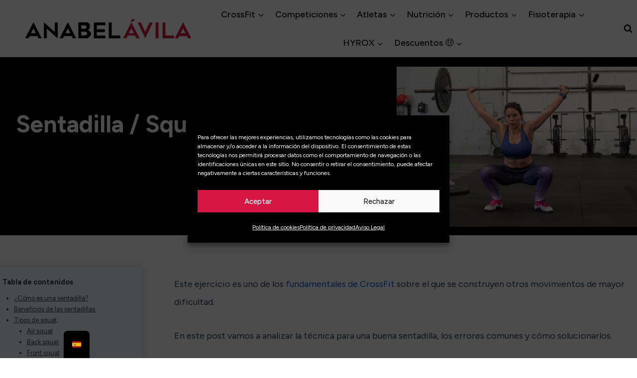

--- FILE ---
content_type: text/html; charset=UTF-8
request_url: https://anabelavila.com/crossfit/tutoriales/sentadilla-squat/
body_size: 76124
content:
<!doctype html>
<html lang="es-ES" prefix="og: https://ogp.me/ns#" class="no-js" itemtype="https://schema.org/Blog" itemscope>
<head>
	<meta charset="UTF-8">
	<meta name="viewport" content="width=device-width, initial-scale=1, minimum-scale=1">
	
<!-- Optimización en motores de búsqueda por Rank Math PRO -  https://rankmath.com/ -->
<title>Squat o sentadilla en CrossFit: Tipos, beneficios...</title><link rel="preload" href="https://anabelavila.com/wp-content/uploads/2022/11/anabel-avila-logo.webp" as="image" imagesrcset="https://anabelavila.com/wp-content/uploads/2022/11/anabel-avila-logo.webp 378w, https://anabelavila.com/wp-content/uploads/2022/11/anabel-avila-logo-300x37.webp 300w, https://anabelavila.com/wp-content/uploads/2022/11/anabel-avila-logo-18x2.webp 18w" imagesizes="(max-width: 378px) 100vw, 378px" fetchpriority="high"><link rel="preload" href="https://anabelavila.com/wp-content/uploads/2022/03/squat-sentadilla-crossfit.webp" as="image" imagesrcset="https://anabelavila.com/wp-content/uploads/2022/03/squat-sentadilla-crossfit.webp 836w, https://anabelavila.com/wp-content/uploads/2022/03/squat-sentadilla-crossfit-300x131.webp 300w, https://anabelavila.com/wp-content/uploads/2022/03/squat-sentadilla-crossfit-768x334.webp 768w, https://anabelavila.com/wp-content/uploads/2022/03/squat-sentadilla-crossfit-750x327.webp 750w" imagesizes="(max-width: 836px) 100vw, 836px" fetchpriority="high"><style id="perfmatters-used-css">[data-aos][data-aos][data-aos-duration="50"],body[data-aos-duration="50"] [data-aos]{transition-duration:50ms;}[data-aos][data-aos][data-aos-delay="50"],body[data-aos-delay="50"] [data-aos]{transition-delay:0s;}[data-aos][data-aos][data-aos-duration="100"],body[data-aos-duration="100"] [data-aos]{transition-duration:.1s;}[data-aos][data-aos][data-aos-delay="100"],body[data-aos-delay="100"] [data-aos]{transition-delay:0s;}[data-aos][data-aos][data-aos-duration="150"],body[data-aos-duration="150"] [data-aos]{transition-duration:.15s;}[data-aos][data-aos][data-aos-delay="150"],body[data-aos-delay="150"] [data-aos]{transition-delay:0s;}[data-aos][data-aos][data-aos-duration="200"],body[data-aos-duration="200"] [data-aos]{transition-duration:.2s;}[data-aos][data-aos][data-aos-delay="200"],body[data-aos-delay="200"] [data-aos]{transition-delay:0s;}[data-aos][data-aos][data-aos-duration="250"],body[data-aos-duration="250"] [data-aos]{transition-duration:.25s;}[data-aos][data-aos][data-aos-delay="250"],body[data-aos-delay="250"] [data-aos]{transition-delay:0s;}[data-aos][data-aos][data-aos-duration="300"],body[data-aos-duration="300"] [data-aos]{transition-duration:.3s;}[data-aos][data-aos][data-aos-delay="300"],body[data-aos-delay="300"] [data-aos]{transition-delay:0s;}[data-aos][data-aos][data-aos-duration="350"],body[data-aos-duration="350"] [data-aos]{transition-duration:.35s;}[data-aos][data-aos][data-aos-delay="350"],body[data-aos-delay="350"] [data-aos]{transition-delay:0s;}[data-aos][data-aos][data-aos-duration="400"],body[data-aos-duration="400"] [data-aos]{transition-duration:.4s;}[data-aos][data-aos][data-aos-delay="400"],body[data-aos-delay="400"] [data-aos]{transition-delay:0s;}[data-aos][data-aos][data-aos-duration="450"],body[data-aos-duration="450"] [data-aos]{transition-duration:.45s;}[data-aos][data-aos][data-aos-delay="450"],body[data-aos-delay="450"] [data-aos]{transition-delay:0s;}[data-aos][data-aos][data-aos-duration="500"],body[data-aos-duration="500"] [data-aos]{transition-duration:.5s;}[data-aos][data-aos][data-aos-delay="500"],body[data-aos-delay="500"] [data-aos]{transition-delay:0s;}[data-aos][data-aos][data-aos-duration="550"],body[data-aos-duration="550"] [data-aos]{transition-duration:.55s;}[data-aos][data-aos][data-aos-delay="550"],body[data-aos-delay="550"] [data-aos]{transition-delay:0s;}[data-aos][data-aos][data-aos-duration="600"],body[data-aos-duration="600"] [data-aos]{transition-duration:.6s;}[data-aos][data-aos][data-aos-delay="600"],body[data-aos-delay="600"] [data-aos]{transition-delay:0s;}[data-aos][data-aos][data-aos-duration="650"],body[data-aos-duration="650"] [data-aos]{transition-duration:.65s;}[data-aos][data-aos][data-aos-delay="650"],body[data-aos-delay="650"] [data-aos]{transition-delay:0s;}[data-aos][data-aos][data-aos-duration="700"],body[data-aos-duration="700"] [data-aos]{transition-duration:.7s;}[data-aos][data-aos][data-aos-delay="700"],body[data-aos-delay="700"] [data-aos]{transition-delay:0s;}[data-aos][data-aos][data-aos-duration="750"],body[data-aos-duration="750"] [data-aos]{transition-duration:.75s;}[data-aos][data-aos][data-aos-delay="750"],body[data-aos-delay="750"] [data-aos]{transition-delay:0s;}[data-aos][data-aos][data-aos-duration="800"],body[data-aos-duration="800"] [data-aos]{transition-duration:.8s;}[data-aos][data-aos][data-aos-delay="800"],body[data-aos-delay="800"] [data-aos]{transition-delay:0s;}[data-aos][data-aos][data-aos-duration="850"],body[data-aos-duration="850"] [data-aos]{transition-duration:.85s;}[data-aos][data-aos][data-aos-delay="850"],body[data-aos-delay="850"] [data-aos]{transition-delay:0s;}[data-aos][data-aos][data-aos-duration="900"],body[data-aos-duration="900"] [data-aos]{transition-duration:.9s;}[data-aos][data-aos][data-aos-delay="900"],body[data-aos-delay="900"] [data-aos]{transition-delay:0s;}[data-aos][data-aos][data-aos-duration="950"],body[data-aos-duration="950"] [data-aos]{transition-duration:.95s;}[data-aos][data-aos][data-aos-delay="950"],body[data-aos-delay="950"] [data-aos]{transition-delay:0s;}[data-aos][data-aos][data-aos-duration="1000"],body[data-aos-duration="1000"] [data-aos]{transition-duration:1s;}[data-aos][data-aos][data-aos-delay="1000"],body[data-aos-delay="1000"] [data-aos]{transition-delay:0s;}[data-aos][data-aos][data-aos-duration="1050"],body[data-aos-duration="1050"] [data-aos]{transition-duration:1.05s;}[data-aos][data-aos][data-aos-delay="1050"],body[data-aos-delay="1050"] [data-aos]{transition-delay:0s;}[data-aos][data-aos][data-aos-duration="1100"],body[data-aos-duration="1100"] [data-aos]{transition-duration:1.1s;}[data-aos][data-aos][data-aos-delay="1100"],body[data-aos-delay="1100"] [data-aos]{transition-delay:0s;}[data-aos][data-aos][data-aos-duration="1150"],body[data-aos-duration="1150"] [data-aos]{transition-duration:1.15s;}[data-aos][data-aos][data-aos-delay="1150"],body[data-aos-delay="1150"] [data-aos]{transition-delay:0s;}[data-aos][data-aos][data-aos-duration="1200"],body[data-aos-duration="1200"] [data-aos]{transition-duration:1.2s;}[data-aos][data-aos][data-aos-delay="1200"],body[data-aos-delay="1200"] [data-aos]{transition-delay:0s;}[data-aos][data-aos][data-aos-duration="1250"],body[data-aos-duration="1250"] [data-aos]{transition-duration:1.25s;}[data-aos][data-aos][data-aos-delay="1250"],body[data-aos-delay="1250"] [data-aos]{transition-delay:0s;}[data-aos][data-aos][data-aos-duration="1300"],body[data-aos-duration="1300"] [data-aos]{transition-duration:1.3s;}[data-aos][data-aos][data-aos-delay="1300"],body[data-aos-delay="1300"] [data-aos]{transition-delay:0s;}[data-aos][data-aos][data-aos-duration="1350"],body[data-aos-duration="1350"] [data-aos]{transition-duration:1.35s;}[data-aos][data-aos][data-aos-delay="1350"],body[data-aos-delay="1350"] [data-aos]{transition-delay:0s;}[data-aos][data-aos][data-aos-duration="1400"],body[data-aos-duration="1400"] [data-aos]{transition-duration:1.4s;}[data-aos][data-aos][data-aos-delay="1400"],body[data-aos-delay="1400"] [data-aos]{transition-delay:0s;}[data-aos][data-aos][data-aos-duration="1450"],body[data-aos-duration="1450"] [data-aos]{transition-duration:1.45s;}[data-aos][data-aos][data-aos-delay="1450"],body[data-aos-delay="1450"] [data-aos]{transition-delay:0s;}[data-aos][data-aos][data-aos-duration="1500"],body[data-aos-duration="1500"] [data-aos]{transition-duration:1.5s;}[data-aos][data-aos][data-aos-delay="1500"],body[data-aos-delay="1500"] [data-aos]{transition-delay:0s;}[data-aos][data-aos][data-aos-duration="1550"],body[data-aos-duration="1550"] [data-aos]{transition-duration:1.55s;}[data-aos][data-aos][data-aos-delay="1550"],body[data-aos-delay="1550"] [data-aos]{transition-delay:0s;}[data-aos][data-aos][data-aos-duration="1600"],body[data-aos-duration="1600"] [data-aos]{transition-duration:1.6s;}[data-aos][data-aos][data-aos-delay="1600"],body[data-aos-delay="1600"] [data-aos]{transition-delay:0s;}[data-aos][data-aos][data-aos-duration="1650"],body[data-aos-duration="1650"] [data-aos]{transition-duration:1.65s;}[data-aos][data-aos][data-aos-delay="1650"],body[data-aos-delay="1650"] [data-aos]{transition-delay:0s;}[data-aos][data-aos][data-aos-duration="1700"],body[data-aos-duration="1700"] [data-aos]{transition-duration:1.7s;}[data-aos][data-aos][data-aos-delay="1700"],body[data-aos-delay="1700"] [data-aos]{transition-delay:0s;}[data-aos][data-aos][data-aos-duration="1750"],body[data-aos-duration="1750"] [data-aos]{transition-duration:1.75s;}[data-aos][data-aos][data-aos-delay="1750"],body[data-aos-delay="1750"] [data-aos]{transition-delay:0s;}[data-aos][data-aos][data-aos-duration="1800"],body[data-aos-duration="1800"] [data-aos]{transition-duration:1.8s;}[data-aos][data-aos][data-aos-delay="1800"],body[data-aos-delay="1800"] [data-aos]{transition-delay:0s;}[data-aos][data-aos][data-aos-duration="1850"],body[data-aos-duration="1850"] [data-aos]{transition-duration:1.85s;}[data-aos][data-aos][data-aos-delay="1850"],body[data-aos-delay="1850"] [data-aos]{transition-delay:0s;}[data-aos][data-aos][data-aos-duration="1900"],body[data-aos-duration="1900"] [data-aos]{transition-duration:1.9s;}[data-aos][data-aos][data-aos-delay="1900"],body[data-aos-delay="1900"] [data-aos]{transition-delay:0s;}[data-aos][data-aos][data-aos-duration="1950"],body[data-aos-duration="1950"] [data-aos]{transition-duration:1.95s;}[data-aos][data-aos][data-aos-delay="1950"],body[data-aos-delay="1950"] [data-aos]{transition-delay:0s;}[data-aos][data-aos][data-aos-duration="2000"],body[data-aos-duration="2000"] [data-aos]{transition-duration:2s;}[data-aos][data-aos][data-aos-delay="2000"],body[data-aos-delay="2000"] [data-aos]{transition-delay:0s;}[data-aos][data-aos][data-aos-duration="2050"],body[data-aos-duration="2050"] [data-aos]{transition-duration:2.05s;}[data-aos][data-aos][data-aos-delay="2050"],body[data-aos-delay="2050"] [data-aos]{transition-delay:0s;}[data-aos][data-aos][data-aos-duration="2100"],body[data-aos-duration="2100"] [data-aos]{transition-duration:2.1s;}[data-aos][data-aos][data-aos-delay="2100"],body[data-aos-delay="2100"] [data-aos]{transition-delay:0s;}[data-aos][data-aos][data-aos-duration="2150"],body[data-aos-duration="2150"] [data-aos]{transition-duration:2.15s;}[data-aos][data-aos][data-aos-delay="2150"],body[data-aos-delay="2150"] [data-aos]{transition-delay:0s;}[data-aos][data-aos][data-aos-duration="2200"],body[data-aos-duration="2200"] [data-aos]{transition-duration:2.2s;}[data-aos][data-aos][data-aos-delay="2200"],body[data-aos-delay="2200"] [data-aos]{transition-delay:0s;}[data-aos][data-aos][data-aos-duration="2250"],body[data-aos-duration="2250"] [data-aos]{transition-duration:2.25s;}[data-aos][data-aos][data-aos-delay="2250"],body[data-aos-delay="2250"] [data-aos]{transition-delay:0s;}[data-aos][data-aos][data-aos-duration="2300"],body[data-aos-duration="2300"] [data-aos]{transition-duration:2.3s;}[data-aos][data-aos][data-aos-delay="2300"],body[data-aos-delay="2300"] [data-aos]{transition-delay:0s;}[data-aos][data-aos][data-aos-duration="2350"],body[data-aos-duration="2350"] [data-aos]{transition-duration:2.35s;}[data-aos][data-aos][data-aos-delay="2350"],body[data-aos-delay="2350"] [data-aos]{transition-delay:0s;}[data-aos][data-aos][data-aos-duration="2400"],body[data-aos-duration="2400"] [data-aos]{transition-duration:2.4s;}[data-aos][data-aos][data-aos-delay="2400"],body[data-aos-delay="2400"] [data-aos]{transition-delay:0s;}[data-aos][data-aos][data-aos-duration="2450"],body[data-aos-duration="2450"] [data-aos]{transition-duration:2.45s;}[data-aos][data-aos][data-aos-delay="2450"],body[data-aos-delay="2450"] [data-aos]{transition-delay:0s;}[data-aos][data-aos][data-aos-duration="2500"],body[data-aos-duration="2500"] [data-aos]{transition-duration:2.5s;}[data-aos][data-aos][data-aos-delay="2500"],body[data-aos-delay="2500"] [data-aos]{transition-delay:0s;}[data-aos][data-aos][data-aos-duration="2550"],body[data-aos-duration="2550"] [data-aos]{transition-duration:2.55s;}[data-aos][data-aos][data-aos-delay="2550"],body[data-aos-delay="2550"] [data-aos]{transition-delay:0s;}[data-aos][data-aos][data-aos-duration="2600"],body[data-aos-duration="2600"] [data-aos]{transition-duration:2.6s;}[data-aos][data-aos][data-aos-delay="2600"],body[data-aos-delay="2600"] [data-aos]{transition-delay:0s;}[data-aos][data-aos][data-aos-duration="2650"],body[data-aos-duration="2650"] [data-aos]{transition-duration:2.65s;}[data-aos][data-aos][data-aos-delay="2650"],body[data-aos-delay="2650"] [data-aos]{transition-delay:0s;}[data-aos][data-aos][data-aos-duration="2700"],body[data-aos-duration="2700"] [data-aos]{transition-duration:2.7s;}[data-aos][data-aos][data-aos-delay="2700"],body[data-aos-delay="2700"] [data-aos]{transition-delay:0s;}[data-aos][data-aos][data-aos-duration="2750"],body[data-aos-duration="2750"] [data-aos]{transition-duration:2.75s;}[data-aos][data-aos][data-aos-delay="2750"],body[data-aos-delay="2750"] [data-aos]{transition-delay:0s;}[data-aos][data-aos][data-aos-duration="2800"],body[data-aos-duration="2800"] [data-aos]{transition-duration:2.8s;}[data-aos][data-aos][data-aos-delay="2800"],body[data-aos-delay="2800"] [data-aos]{transition-delay:0s;}[data-aos][data-aos][data-aos-duration="2850"],body[data-aos-duration="2850"] [data-aos]{transition-duration:2.85s;}[data-aos][data-aos][data-aos-delay="2850"],body[data-aos-delay="2850"] [data-aos]{transition-delay:0s;}[data-aos][data-aos][data-aos-duration="2900"],body[data-aos-duration="2900"] [data-aos]{transition-duration:2.9s;}[data-aos][data-aos][data-aos-delay="2900"],body[data-aos-delay="2900"] [data-aos]{transition-delay:0s;}[data-aos][data-aos][data-aos-duration="2950"],body[data-aos-duration="2950"] [data-aos]{transition-duration:2.95s;}[data-aos][data-aos][data-aos-delay="2950"],body[data-aos-delay="2950"] [data-aos]{transition-delay:0s;}[data-aos][data-aos][data-aos-duration="3000"],body[data-aos-duration="3000"] [data-aos]{transition-duration:3s;}[data-aos][data-aos][data-aos-delay="3000"],body[data-aos-delay="3000"] [data-aos]{transition-delay:0s;}[data-aos]{pointer-events:none;}[data-aos][data-aos][data-aos-easing="linear"],body[data-aos-easing="linear"] [data-aos]{transition-timing-function:cubic-bezier(.25,.25,.75,.75);}[data-aos][data-aos][data-aos-easing="ease"],body[data-aos-easing="ease"] [data-aos]{transition-timing-function:ease;}[data-aos][data-aos][data-aos-easing="ease-in"],body[data-aos-easing="ease-in"] [data-aos]{transition-timing-function:ease-in;}[data-aos][data-aos][data-aos-easing="ease-out"],body[data-aos-easing="ease-out"] [data-aos]{transition-timing-function:ease-out;}[data-aos][data-aos][data-aos-easing="ease-in-out"],body[data-aos-easing="ease-in-out"] [data-aos]{transition-timing-function:ease-in-out;}[data-aos][data-aos][data-aos-easing="ease-in-back"],body[data-aos-easing="ease-in-back"] [data-aos]{transition-timing-function:cubic-bezier(.6,-.28,.735,.045);}[data-aos][data-aos][data-aos-easing="ease-out-back"],body[data-aos-easing="ease-out-back"] [data-aos]{transition-timing-function:cubic-bezier(.175,.885,.32,1.275);}[data-aos][data-aos][data-aos-easing="ease-in-out-back"],body[data-aos-easing="ease-in-out-back"] [data-aos]{transition-timing-function:cubic-bezier(.68,-.55,.265,1.55);}[data-aos][data-aos][data-aos-easing="ease-in-sine"],body[data-aos-easing="ease-in-sine"] [data-aos]{transition-timing-function:cubic-bezier(.47,0,.745,.715);}[data-aos][data-aos][data-aos-easing="ease-out-sine"],body[data-aos-easing="ease-out-sine"] [data-aos]{transition-timing-function:cubic-bezier(.39,.575,.565,1);}[data-aos][data-aos][data-aos-easing="ease-in-out-sine"],body[data-aos-easing="ease-in-out-sine"] [data-aos]{transition-timing-function:cubic-bezier(.445,.05,.55,.95);}[data-aos][data-aos][data-aos-easing="ease-in-quad"],body[data-aos-easing="ease-in-quad"] [data-aos]{transition-timing-function:cubic-bezier(.55,.085,.68,.53);}[data-aos][data-aos][data-aos-easing="ease-out-quad"],body[data-aos-easing="ease-out-quad"] [data-aos]{transition-timing-function:cubic-bezier(.25,.46,.45,.94);}[data-aos][data-aos][data-aos-easing="ease-in-out-quad"],body[data-aos-easing="ease-in-out-quad"] [data-aos]{transition-timing-function:cubic-bezier(.455,.03,.515,.955);}[data-aos][data-aos][data-aos-easing="ease-in-cubic"],body[data-aos-easing="ease-in-cubic"] [data-aos]{transition-timing-function:cubic-bezier(.55,.085,.68,.53);}[data-aos][data-aos][data-aos-easing="ease-out-cubic"],body[data-aos-easing="ease-out-cubic"] [data-aos]{transition-timing-function:cubic-bezier(.25,.46,.45,.94);}[data-aos][data-aos][data-aos-easing="ease-in-out-cubic"],body[data-aos-easing="ease-in-out-cubic"] [data-aos]{transition-timing-function:cubic-bezier(.455,.03,.515,.955);}[data-aos][data-aos][data-aos-easing="ease-in-quart"],body[data-aos-easing="ease-in-quart"] [data-aos]{transition-timing-function:cubic-bezier(.55,.085,.68,.53);}[data-aos][data-aos][data-aos-easing="ease-out-quart"],body[data-aos-easing="ease-out-quart"] [data-aos]{transition-timing-function:cubic-bezier(.25,.46,.45,.94);}[data-aos][data-aos][data-aos-easing="ease-in-out-quart"],body[data-aos-easing="ease-in-out-quart"] [data-aos]{transition-timing-function:cubic-bezier(.455,.03,.515,.955);}@media screen{html:not(.no-js) [data-aos^="fade"][data-aos^="fade"]{opacity:0;transition-property:opacity,-webkit-transform;transition-property:opacity,transform;transition-property:opacity,transform,-webkit-transform;}html:not(.no-js) [data-aos="fade-up"]{-webkit-transform:translate3d(0,100px,0);transform:translate3d(0,100px,0);}html:not(.no-js) [data-aos="fade-down"]{-webkit-transform:translate3d(0,-100px,0);transform:translate3d(0,-100px,0);}html:not(.no-js) [data-aos="fade-right"]{-webkit-transform:translate3d(-100px,0,0);transform:translate3d(-100px,0,0);}html:not(.no-js) [data-aos="fade-left"]{-webkit-transform:translate3d(100px,0,0);transform:translate3d(100px,0,0);}html:not(.no-js) [data-aos="fade-up-right"]{-webkit-transform:translate3d(-100px,100px,0);transform:translate3d(-100px,100px,0);}html:not(.no-js) [data-aos="fade-up-left"]{-webkit-transform:translate3d(100px,100px,0);transform:translate3d(100px,100px,0);}html:not(.no-js) [data-aos="fade-down-right"]{-webkit-transform:translate3d(-100px,-100px,0);transform:translate3d(-100px,-100px,0);}html:not(.no-js) [data-aos="fade-down-left"]{-webkit-transform:translate3d(100px,-100px,0);transform:translate3d(100px,-100px,0);}html:not(.no-js) [data-aos^="zoom"][data-aos^="zoom"]{opacity:0;transition-property:opacity,-webkit-transform;transition-property:opacity,transform;transition-property:opacity,transform,-webkit-transform;}html:not(.no-js) [data-aos="zoom-in"]{-webkit-transform:scale(.6);transform:scale(.6);}html:not(.no-js) [data-aos="zoom-in-up"]{-webkit-transform:translate3d(0,100px,0) scale(.6);transform:translate3d(0,100px,0) scale(.6);}html:not(.no-js) [data-aos="zoom-in-down"]{-webkit-transform:translate3d(0,-100px,0) scale(.6);transform:translate3d(0,-100px,0) scale(.6);}html:not(.no-js) [data-aos="zoom-in-right"]{-webkit-transform:translate3d(-100px,0,0) scale(.6);transform:translate3d(-100px,0,0) scale(.6);}html:not(.no-js) [data-aos="zoom-in-left"]{-webkit-transform:translate3d(100px,0,0) scale(.6);transform:translate3d(100px,0,0) scale(.6);}html:not(.no-js) [data-aos="zoom-out"]{-webkit-transform:scale(1.2);transform:scale(1.2);}html:not(.no-js) [data-aos="zoom-out-up"]{-webkit-transform:translate3d(0,100px,0) scale(1.2);transform:translate3d(0,100px,0) scale(1.2);}html:not(.no-js) [data-aos="zoom-out-down"]{-webkit-transform:translate3d(0,-100px,0) scale(1.2);transform:translate3d(0,-100px,0) scale(1.2);}html:not(.no-js) [data-aos="zoom-out-right"]{-webkit-transform:translate3d(-100px,0,0) scale(1.2);transform:translate3d(-100px,0,0) scale(1.2);}html:not(.no-js) [data-aos="zoom-out-left"]{-webkit-transform:translate3d(100px,0,0) scale(1.2);transform:translate3d(100px,0,0) scale(1.2);}html:not(.no-js) [data-aos^="slide"][data-aos^="slide"]{transition-property:-webkit-transform;transition-property:transform;transition-property:transform,-webkit-transform;}html:not(.no-js) [data-aos="slide-up"]{-webkit-transform:translate3d(0,100%,0);transform:translate3d(0,100%,0);}html:not(.no-js) [data-aos="slide-down"]{-webkit-transform:translate3d(0,-100%,0);transform:translate3d(0,-100%,0);}html:not(.no-js) [data-aos="slide-right"]{-webkit-transform:translate3d(-100%,0,0);transform:translate3d(-100%,0,0);}html:not(.no-js) [data-aos="slide-left"]{-webkit-transform:translate3d(100%,0,0);transform:translate3d(100%,0,0);}html:not(.no-js) [data-aos^="flip"][data-aos^="flip"]{-webkit-backface-visibility:hidden;backface-visibility:hidden;transition-property:-webkit-transform;transition-property:transform;transition-property:transform,-webkit-transform;}html:not(.no-js) [data-aos="flip-left"]{-webkit-transform:perspective(2500px) rotateY(-100deg);transform:perspective(2500px) rotateY(-100deg);}html:not(.no-js) [data-aos="flip-right"]{-webkit-transform:perspective(2500px) rotateY(100deg);transform:perspective(2500px) rotateY(100deg);}html:not(.no-js) [data-aos="flip-up"]{-webkit-transform:perspective(2500px) rotateX(-100deg);transform:perspective(2500px) rotateX(-100deg);}html:not(.no-js) [data-aos="flip-down"]{-webkit-transform:perspective(2500px) rotateX(100deg);transform:perspective(2500px) rotateX(100deg);}html:not(.no-js) [data-aos="slide-right"]{-webkit-transform:translate(calc(-100% - 50px));transform:translate(calc(-100% - 50px));}html:not(.no-js) [data-aos="slide-left"]{-webkit-transform:translate(calc(100% + 50px));transform:translate(calc(100% + 50px));}html:not(.no-js) [data-aos="slide-down"]{-webkit-transform:translateY(calc(-100% - 50px));transform:translateY(calc(-100% - 50px));}html:not(.no-js) [data-aos="slide-up"]{-webkit-transform:translateY(calc(100% + 50px));transform:translateY(calc(100% + 50px));}}@keyframes cmplz-fadein{from{opacity:0;}to{opacity:1;}}</style>
<meta name="description" content="La sentadilla o squat es uno de los ejercicios básicos de CrossFit. Descubre sus variantes y algunos trucos para mejorarla."/>
<meta name="robots" content="follow, index, max-snippet:-1, max-video-preview:-1, max-image-preview:large"/>
<link rel="canonical" href="https://anabelavila.com/crossfit/tutoriales/sentadilla-squat/" />
<meta property="og:locale" content="es_ES" />
<meta property="og:type" content="article" />
<meta property="og:title" content="Squat o sentadilla en CrossFit: Tipos, beneficios..." />
<meta property="og:description" content="La sentadilla o squat es uno de los ejercicios básicos de CrossFit. Descubre sus variantes y algunos trucos para mejorarla." />
<meta property="og:url" content="https://anabelavila.com/crossfit/tutoriales/sentadilla-squat/" />
<meta property="og:site_name" content="Tutoriales y noticias de CrossFit" />
<meta property="article:publisher" content="https://es-es.facebook.com/anabelpump/" />
<meta property="article:tag" content="crossfit" />
<meta property="article:tag" content="halterofilia" />
<meta property="article:tag" content="squat" />
<meta property="article:section" content="CrossFit" />
<meta property="og:updated_time" content="2024-04-01T16:33:11+02:00" />
<meta property="og:image" content="https://anabelavila.com/wp-content/uploads/2022/03/squat-sentadilla-crossfit.webp" />
<meta property="og:image:secure_url" content="https://anabelavila.com/wp-content/uploads/2022/03/squat-sentadilla-crossfit.webp" />
<meta property="og:image:width" content="836" />
<meta property="og:image:height" content="364" />
<meta property="og:image:alt" content="Sentadilla / Squat" />
<meta property="og:image:type" content="image/webp" />
<meta property="article:published_time" content="2022-03-10T12:19:14+01:00" />
<meta property="article:modified_time" content="2024-04-01T16:33:11+02:00" />
<meta property="og:video" content="https://www.youtube.com/embed/OLOfK2JiSQ8" />
<meta property="video:duration" content="333" />
<meta property="article:published_time" content="2022-03-10T12:19:14+01:00" />
<meta property="article:modified_time" content="2024-04-01T16:33:11+02:00" />
<meta property="og:video" content="https://www.youtube.com/embed/OLOfK2JiSQ8" />
<meta property="video:duration" content="333" />
<meta property="ya:ovs:upload_date" content="2016-08-21" />
<meta property="ya:ovs:allow_embed" content="true" />
<meta name="twitter:card" content="summary_large_image" />
<meta name="twitter:title" content="Squat o sentadilla en CrossFit: Tipos, beneficios..." />
<meta name="twitter:description" content="La sentadilla o squat es uno de los ejercicios básicos de CrossFit. Descubre sus variantes y algunos trucos para mejorarla." />
<meta name="twitter:site" content="@anabelpump" />
<meta name="twitter:creator" content="@anabelpump" />
<meta name="twitter:image" content="https://anabelavila.com/wp-content/uploads/2022/03/squat-sentadilla-crossfit.webp" />
<script type="application/ld+json" class="rank-math-schema-pro">{"@context":"https://schema.org","@graph":[{"@type":"Organization","@id":"https://anabelavila.com/#organization","name":"Anabel Avila CrossFit","sameAs":["https://es-es.facebook.com/anabelpump/","https://twitter.com/anabelpump"],"logo":{"@type":"ImageObject","@id":"https://anabelavila.com/#logo","url":"https://anabelavila.com/wp-content/uploads/2020/01/Anabel-logo-blanco-256x256-1.jpg","contentUrl":"https://anabelavila.com/wp-content/uploads/2020/01/Anabel-logo-blanco-256x256-1.jpg","caption":"Tutoriales y noticias de CrossFit","inLanguage":"es"}},{"@type":"WebSite","@id":"https://anabelavila.com/#website","url":"https://anabelavila.com","name":"Tutoriales y noticias de CrossFit","publisher":{"@id":"https://anabelavila.com/#organization"},"inLanguage":"es"},{"@type":"ImageObject","@id":"https://anabelavila.com/wp-content/uploads/2022/03/squat-sentadilla-crossfit.webp","url":"https://anabelavila.com/wp-content/uploads/2022/03/squat-sentadilla-crossfit.webp","width":"836","height":"364","caption":"Sentadilla / Squat","inLanguage":"es"},{"@type":"BreadcrumbList","@id":"https://anabelavila.com/crossfit/tutoriales/sentadilla-squat/#breadcrumb","itemListElement":[{"@type":"ListItem","position":"1","item":{"@id":"https://anabelavila.com","name":"Home"}},{"@type":"ListItem","position":"2","item":{"@id":"https://anabelavila.com/tag/crossfit/","name":"CrossFit"}},{"@type":"ListItem","position":"3","item":{"@id":"https://anabelavila.com/crossfit/tutoriales/sentadilla-squat/","name":"Sentadilla / Squat"}}]},{"@type":"WebPage","@id":"https://anabelavila.com/crossfit/tutoriales/sentadilla-squat/#webpage","url":"https://anabelavila.com/crossfit/tutoriales/sentadilla-squat/","name":"Squat o sentadilla en CrossFit: Tipos, beneficios...","datePublished":"2022-03-10T12:19:14+01:00","dateModified":"2024-04-01T16:33:11+02:00","isPartOf":{"@id":"https://anabelavila.com/#website"},"primaryImageOfPage":{"@id":"https://anabelavila.com/wp-content/uploads/2022/03/squat-sentadilla-crossfit.webp"},"inLanguage":"es","breadcrumb":{"@id":"https://anabelavila.com/crossfit/tutoriales/sentadilla-squat/#breadcrumb"}},{"@type":"Person","@id":"https://anabelavila.com/author/anabel/","name":"Anabel \u00c1vila","url":"https://anabelavila.com/author/anabel/","image":{"@type":"ImageObject","@id":"https://secure.gravatar.com/avatar/19ab5cd893901598f2dc7d10cf2b01de6f17de4a233266a6f7f3616452d527b1?s=96&amp;d=blank&amp;r=g","url":"https://secure.gravatar.com/avatar/19ab5cd893901598f2dc7d10cf2b01de6f17de4a233266a6f7f3616452d527b1?s=96&amp;d=blank&amp;r=g","caption":"Anabel \u00c1vila","inLanguage":"es"},"sameAs":["https://twitter.com/anabelpump"],"worksFor":{"@id":"https://anabelavila.com/#organization"}},{"headline":"Squat o sentadilla en CrossFit: Tipos, beneficios...","description":"La sentadilla o squat es uno de los ejercicios b\u00e1sicos de CrossFit. Descubre sus variantes y algunos trucos para mejorarla.","datePublished":"2022-03-10T12:19:14+01:00","dateModified":"2024-04-01T16:33:11+02:00","image":{"@id":"https://anabelavila.com/wp-content/uploads/2022/03/squat-sentadilla-crossfit.webp"},"author":{"@id":"https://anabelavila.com/author/anabel/","name":"Anabel \u00c1vila"},"@type":"Article","name":"Squat o sentadilla en CrossFit: Tipos, beneficios...","articleSection":"CrossFit","@id":"https://anabelavila.com/crossfit/tutoriales/sentadilla-squat/#schema-228322","isPartOf":{"@id":"https://anabelavila.com/crossfit/tutoriales/sentadilla-squat/#webpage"},"publisher":{"@id":"https://anabelavila.com/#organization"},"inLanguage":"es","mainEntityOfPage":{"@id":"https://anabelavila.com/crossfit/tutoriales/sentadilla-squat/#webpage"}},{"@type":"VideoObject","name":"Consejos para hacer pistol squats","description":"C\u00f3mo hacer un pistol squat En este v\u00eddeo os traigo un tutorial para hacer bien los pistol squat (sentadillas a una pierna). Progresiones para que est\u00e9s donde...","uploadDate":"2016-08-21","thumbnailUrl":"https://anabelavila.com/wp-content/uploads/2022/03/squat-sentadilla-crossfit.webp","embedUrl":"https://www.youtube.com/embed/OLOfK2JiSQ8","duration":"PT5M33S","width":"1280","height":"720","isFamilyFriendly":"True","@id":"https://anabelavila.com/crossfit/tutoriales/sentadilla-squat/#schema-228323","isPartOf":{"@id":"https://anabelavila.com/crossfit/tutoriales/sentadilla-squat/#webpage"},"publisher":{"@id":"https://anabelavila.com/#organization"},"inLanguage":"es"},{"headline":"Squat o sentadilla en CrossFit: Tipos, beneficios...","description":"La sentadilla o squat es uno de los ejercicios b\u00e1sicos de CrossFit. Descubre sus variantes y algunos trucos para mejorarla.","datePublished":"2022-03-10T12:19:14+01:00","dateModified":"2024-04-01T16:33:11+02:00","image":{"@id":"https://anabelavila.com/wp-content/uploads/2022/03/squat-sentadilla-crossfit.webp"},"author":{"@id":"https://anabelavila.com/author/anabel/","name":"Anabel \u00c1vila"},"@type":"Article","name":"Squat o sentadilla en CrossFit: Tipos, beneficios...","articleSection":"CrossFit","@id":"https://anabelavila.com/crossfit/tutoriales/sentadilla-squat/#schema-228327","isPartOf":{"@id":"https://anabelavila.com/crossfit/tutoriales/sentadilla-squat/#webpage"},"publisher":{"@id":"https://anabelavila.com/#organization"},"inLanguage":"es","mainEntityOfPage":{"@id":"https://anabelavila.com/crossfit/tutoriales/sentadilla-squat/#webpage"}},{"@type":"VideoObject","name":"Consejos para hacer pistol squats","description":"C\u00f3mo hacer un pistol squat En este v\u00eddeo os traigo un tutorial para hacer bien los pistol squat (sentadillas a una pierna). Progresiones para que est\u00e9s donde...","uploadDate":"2016-08-21","thumbnailUrl":"https://anabelavila.com/wp-content/uploads/2022/03/squat-sentadilla-crossfit.webp","embedUrl":"https://www.youtube.com/embed/OLOfK2JiSQ8","duration":"PT5M33S","width":"1280","height":"720","isFamilyFriendly":"True","@id":"https://anabelavila.com/crossfit/tutoriales/sentadilla-squat/#schema-228328","isPartOf":{"@id":"https://anabelavila.com/crossfit/tutoriales/sentadilla-squat/#webpage"},"publisher":{"@id":"https://anabelavila.com/#organization"},"inLanguage":"es"}]}</script>
<!-- /Plugin Rank Math WordPress SEO -->

<link rel="alternate" type="application/rss+xml" title="Tutoriales y noticias de CrossFit y HYROX / Anabel Avila &raquo; Feed" href="https://anabelavila.com/feed/" />
			<script type="pmdelayedscript" data-cfasync="false" data-no-optimize="1" data-no-defer="1" data-no-minify="1">document.documentElement.classList.remove( 'no-js' );</script>
			<style id='wp-img-auto-sizes-contain-inline-css'>
img:is([sizes=auto i],[sizes^="auto," i]){contain-intrinsic-size:3000px 1500px}
/*# sourceURL=wp-img-auto-sizes-contain-inline-css */
</style>

<link rel='stylesheet' id='kadence-blocks-column-css' href='https://anabelavila.com/wp-content/plugins/kadence-blocks/dist/style-blocks-column.css?ver=3.5.31' media='all' />
<link rel='stylesheet' id='kadence-blocks-rowlayout-css' href='https://anabelavila.com/wp-content/plugins/kadence-blocks/dist/style-blocks-rowlayout.css?ver=3.5.31' media='all' />
<link rel='stylesheet' id='kadence-blocks-image-css' href='https://anabelavila.com/wp-content/plugins/kadence-blocks/dist/style-blocks-image.css?ver=3.5.31' media='all' />
<style id='kadence-blocks-advancedheading-inline-css'>
.wp-block-kadence-advancedheading mark{background:transparent;border-style:solid;border-width:0}.wp-block-kadence-advancedheading mark.kt-highlight{color:#f76a0c;}.kb-adv-heading-icon{display: inline-flex;justify-content: center;align-items: center;} .is-layout-constrained > .kb-advanced-heading-link {display: block;}.single-content .kadence-advanced-heading-wrapper h1, .single-content .kadence-advanced-heading-wrapper h2, .single-content .kadence-advanced-heading-wrapper h3, .single-content .kadence-advanced-heading-wrapper h4, .single-content .kadence-advanced-heading-wrapper h5, .single-content .kadence-advanced-heading-wrapper h6 {margin: 1.5em 0 .5em;}.single-content .kadence-advanced-heading-wrapper+* { margin-top:0;}.kb-screen-reader-text{position:absolute;width:1px;height:1px;padding:0;margin:-1px;overflow:hidden;clip:rect(0,0,0,0);}
/*# sourceURL=kadence-blocks-advancedheading-inline-css */
</style>
<link rel='stylesheet' id='kadence-blocks-tableofcontents-css' href='https://anabelavila.com/wp-content/plugins/kadence-blocks/dist/style-blocks-tableofcontents.css?ver=3.5.31' media='all' />
<link rel='stylesheet' id='kadence-blocks-icon-css' href='https://anabelavila.com/wp-content/plugins/kadence-blocks/dist/style-blocks-icon.css?ver=3.5.31' media='all' />
<link rel='stylesheet' id='kadence-blocks-advancedbtn-css' href='https://anabelavila.com/wp-content/plugins/kadence-blocks/dist/style-blocks-advancedbtn.css?ver=3.5.31' media='all' />
<link rel='stylesheet' id='kadence-blocks-pro-dynamichtml-css' href='https://anabelavila.com/wp-content/plugins/kadence-blocks-pro/dist/style-blocks-dynamichtml.css?ver=2.8.8' media='all' />
<link rel='stylesheet' id='kadence-blocks-pro-postgrid-css' href='https://anabelavila.com/wp-content/plugins/kadence-blocks-pro/dist/style-blocks-postgrid.css?ver=2.8.8' media='all' />
<link rel="stylesheet" id="wp-block-library-css" media="all" data-pmdelayedstyle="https://anabelavila.com/wp-includes/css/dist/block-library/style.min.css?ver=6.9">
<style id='classic-theme-styles-inline-css'>
/*! This file is auto-generated */
.wp-block-button__link{color:#fff;background-color:#32373c;border-radius:9999px;box-shadow:none;text-decoration:none;padding:calc(.667em + 2px) calc(1.333em + 2px);font-size:1.125em}.wp-block-file__button{background:#32373c;color:#fff;text-decoration:none}
/*# sourceURL=/wp-includes/css/classic-themes.min.css */
</style>
<style id='safe-svg-svg-icon-style-inline-css'>
.safe-svg-cover{text-align:center}.safe-svg-cover .safe-svg-inside{display:inline-block;max-width:100%}.safe-svg-cover svg{fill:currentColor;height:100%;max-height:100%;max-width:100%;width:100%}

/*# sourceURL=https://anabelavila.com/wp-content/plugins/safe-svg/dist/safe-svg-block-frontend.css */
</style>
<link rel='stylesheet' id='kadence-creative-kit-marquee-css' href='https://anabelavila.com/wp-content/plugins/kadence-creative-kit/build/blocks/marquee/style-index.css?ver=1.1.1' media='all' />
<link rel="stylesheet" id="ai-aos-css" media="all" data-pmdelayedstyle="https://anabelavila.com/wp-content/cache/perfmatters/anabelavila.com/minify/9816d4a00412.ai-aos.min.css?ver=2.8.8">
<link rel="stylesheet" id="cmplz-general-css" media="all" data-pmdelayedstyle="https://anabelavila.com/wp-content/plugins/complianz-gdpr/assets/css/cookieblocker.min.css?ver=1766032557">
<link rel='stylesheet' id='kadence-global-css' href='https://anabelavila.com/wp-content/themes/kadence/assets/css/global.min.css?ver=1.4.3' media='all' />
<style id='kadence-global-inline-css'>
/* Kadence Base CSS */
:root{--global-palette1:#d61542;--global-palette2:#215387;--global-palette3:#000000;--global-palette4:#2D3748;--global-palette5:#060606;--global-palette6:#aa3840;--global-palette7:#f0f4f8;--global-palette8:#F7FAFC;--global-palette9:#ffffff;--global-palette10:oklch(from var(--global-palette1) calc(l + 0.10 * (1 - l)) calc(c * 1.00) calc(h + 180) / 100%);--global-palette11:#13612e;--global-palette12:#1159af;--global-palette13:#b82105;--global-palette14:#f7630c;--global-palette15:#f5a524;--global-palette9rgb:255, 255, 255;--global-palette-highlight:#0056d2;--global-palette-highlight-alt:var(--global-palette2);--global-palette-highlight-alt2:var(--global-palette9);--global-palette-btn-bg:var(--global-palette1);--global-palette-btn-bg-hover:var(--global-palette9);--global-palette-btn:var(--global-palette9);--global-palette-btn-hover:var(--global-palette4);--global-palette-btn-sec-bg:var(--global-palette7);--global-palette-btn-sec-bg-hover:var(--global-palette2);--global-palette-btn-sec:var(--global-palette3);--global-palette-btn-sec-hover:var(--global-palette9);--global-body-font-family:Figtree, sans-serif;--global-heading-font-family:Figtree, sans-serif;--global-primary-nav-font-family:inherit;--global-fallback-font:sans-serif;--global-display-fallback-font:sans-serif;--global-content-width:1450px;--global-content-wide-width:calc(1450px + 230px);--global-content-narrow-width:1315px;--global-content-edge-padding:0rem;--global-content-boxed-padding:2rem;--global-calc-content-width:calc(1450px - var(--global-content-edge-padding) - var(--global-content-edge-padding) );--wp--style--global--content-size:var(--global-calc-content-width);}.wp-site-blocks{--global-vw:calc( 100vw - ( 0.5 * var(--scrollbar-offset)));}body{background:var(--global-palette9);}body, input, select, optgroup, textarea{font-style:normal;font-weight:normal;font-size:18px;line-height:2;font-family:var(--global-body-font-family);color:var(--global-palette4);}.content-bg, body.content-style-unboxed .site{background:var(--global-palette9);}@media all and (max-width: 767px){body{font-size:17px;line-height:1.8;}}h1,h2,h3,h4,h5,h6{font-family:var(--global-heading-font-family);}h1{font-style:normal;font-weight:700;font-size:32px;line-height:1.5;font-family:Figtree, sans-serif;color:var(--global-palette3);}h2{font-style:normal;font-weight:600;font-size:32px;line-height:1.5;font-family:Figtree, sans-serif;color:var(--global-palette3);}h3{font-style:normal;font-weight:600;font-size:24px;line-height:1.5;font-family:Figtree, sans-serif;color:var(--global-palette3);}h4{font-style:normal;font-weight:500;font-size:22px;line-height:1.5;font-family:Figtree, sans-serif;color:var(--global-palette4);}h5{font-style:normal;font-weight:500;font-size:20px;line-height:1.5;font-family:Figtree, sans-serif;color:var(--global-palette4);}h6{font-style:normal;font-weight:500;font-size:18px;line-height:1.5;font-family:Figtree, sans-serif;color:var(--global-palette5);}.entry-hero h1{font-style:normal;font-weight:700;font-family:Figtree, sans-serif;}@media all and (max-width: 767px){h1{font-size:28px;}h2{font-size:31px;}h3{font-size:24px;}}.entry-hero .kadence-breadcrumbs{max-width:1450px;}.site-container, .site-header-row-layout-contained, .site-footer-row-layout-contained, .entry-hero-layout-contained, .comments-area, .alignfull > .wp-block-cover__inner-container, .alignwide > .wp-block-cover__inner-container{max-width:var(--global-content-width);}.content-width-narrow .content-container.site-container, .content-width-narrow .hero-container.site-container{max-width:var(--global-content-narrow-width);}@media all and (min-width: 1680px){.wp-site-blocks .content-container  .alignwide{margin-left:-115px;margin-right:-115px;width:unset;max-width:unset;}}@media all and (min-width: 1575px){.content-width-narrow .wp-site-blocks .content-container .alignwide{margin-left:-130px;margin-right:-130px;width:unset;max-width:unset;}}.content-style-boxed .wp-site-blocks .entry-content .alignwide{margin-left:calc( -1 * var( --global-content-boxed-padding ) );margin-right:calc( -1 * var( --global-content-boxed-padding ) );}.content-area{margin-top:0rem;margin-bottom:0rem;}@media all and (max-width: 1024px){.content-area{margin-top:3rem;margin-bottom:3rem;}}@media all and (max-width: 767px){.content-area{margin-top:2rem;margin-bottom:2rem;}}@media all and (max-width: 1024px){:root{--global-content-boxed-padding:2rem;}}@media all and (max-width: 767px){:root{--global-content-edge-padding:1.5rem;--global-content-boxed-padding:1rem;}}.entry-content-wrap{padding:2rem;}@media all and (max-width: 1024px){.entry-content-wrap{padding:2rem;}}@media all and (max-width: 767px){.entry-content-wrap{padding:1rem;}}.entry.single-entry{box-shadow:0px 15px 15px -10px var(--global-palette9);}.entry.loop-entry{box-shadow:0px 15px 15px -10px rgba(0,0,0,0);}.loop-entry .entry-content-wrap{padding:2rem;}@media all and (max-width: 1024px){.loop-entry .entry-content-wrap{padding:2rem;}}@media all and (max-width: 767px){.loop-entry .entry-content-wrap{padding:1.5rem;}}button, .button, .wp-block-button__link, input[type="button"], input[type="reset"], input[type="submit"], .fl-button, .elementor-button-wrapper .elementor-button, .wc-block-components-checkout-place-order-button, .wc-block-cart__submit{font-style:normal;font-weight:600;font-size:18px;border-radius:0.13rem;padding:0.62rem 1.12rem 0.62rem 1.12rem;border:1px solid currentColor;border-color:var(--global-palette4);box-shadow:5px 5px 0px -7px rgba(0,0,0,0);}.wp-block-button.is-style-outline .wp-block-button__link{padding:0.62rem 1.12rem 0.62rem 1.12rem;}button:hover, button:focus, button:active, .button:hover, .button:focus, .button:active, .wp-block-button__link:hover, .wp-block-button__link:focus, .wp-block-button__link:active, input[type="button"]:hover, input[type="button"]:focus, input[type="button"]:active, input[type="reset"]:hover, input[type="reset"]:focus, input[type="reset"]:active, input[type="submit"]:hover, input[type="submit"]:focus, input[type="submit"]:active, .elementor-button-wrapper .elementor-button:hover, .elementor-button-wrapper .elementor-button:focus, .elementor-button-wrapper .elementor-button:active, .wc-block-cart__submit:hover{border-color:var(--global-palette4);box-shadow:0px 15px 25px -7px rgba(0,0,0,0.1);}.kb-button.kb-btn-global-outline.kb-btn-global-inherit{padding-top:calc(0.62rem - 2px);padding-right:calc(1.12rem - 2px);padding-bottom:calc(0.62rem - 2px);padding-left:calc(1.12rem - 2px);}@media all and (max-width: 1024px){button, .button, .wp-block-button__link, input[type="button"], input[type="reset"], input[type="submit"], .fl-button, .elementor-button-wrapper .elementor-button, .wc-block-components-checkout-place-order-button, .wc-block-cart__submit{border-color:var(--global-palette4);}}@media all and (max-width: 767px){button, .button, .wp-block-button__link, input[type="button"], input[type="reset"], input[type="submit"], .fl-button, .elementor-button-wrapper .elementor-button, .wc-block-components-checkout-place-order-button, .wc-block-cart__submit{border-color:var(--global-palette4);}}button.button-style-secondary, .button.button-style-secondary, .wp-block-button__link.button-style-secondary, input[type="button"].button-style-secondary, input[type="reset"].button-style-secondary, input[type="submit"].button-style-secondary, .fl-button.button-style-secondary, .elementor-button-wrapper .elementor-button.button-style-secondary, .wc-block-components-checkout-place-order-button.button-style-secondary, .wc-block-cart__submit.button-style-secondary{font-style:normal;font-weight:600;font-size:18px;}@media all and (min-width: 1025px){.transparent-header .entry-hero .entry-hero-container-inner{padding-top:100px;}}@media all and (max-width: 1024px){.mobile-transparent-header .entry-hero .entry-hero-container-inner{padding-top:0px;}}@media all and (max-width: 767px){.mobile-transparent-header .entry-hero .entry-hero-container-inner{padding-top:0px;}}body.single .content-bg, body.content-style-unboxed.single .site{background:var(--global-palette9);}.entry-hero.post-hero-section .entry-header{min-height:200px;}
/* Kadence Header CSS */
@media all and (max-width: 1024px){.mobile-transparent-header #masthead{position:absolute;left:0px;right:0px;z-index:100;}.kadence-scrollbar-fixer.mobile-transparent-header #masthead{right:var(--scrollbar-offset,0);}.mobile-transparent-header #masthead, .mobile-transparent-header .site-top-header-wrap .site-header-row-container-inner, .mobile-transparent-header .site-main-header-wrap .site-header-row-container-inner, .mobile-transparent-header .site-bottom-header-wrap .site-header-row-container-inner{background:transparent;}.site-header-row-tablet-layout-fullwidth, .site-header-row-tablet-layout-standard{padding:0px;}}@media all and (min-width: 1025px){.transparent-header #masthead{position:absolute;left:0px;right:0px;z-index:100;}.transparent-header.kadence-scrollbar-fixer #masthead{right:var(--scrollbar-offset,0);}.transparent-header #masthead, .transparent-header .site-top-header-wrap .site-header-row-container-inner, .transparent-header .site-main-header-wrap .site-header-row-container-inner, .transparent-header .site-bottom-header-wrap .site-header-row-container-inner{background:transparent;}}.site-branding a.brand img{max-width:335px;}.site-branding a.brand img.svg-logo-image{width:335px;}.site-branding{padding:0px 0px 0px 50px;}@media all and (max-width: 767px){.site-branding{padding:0px 0px 0px 0px;}}#masthead, #masthead .kadence-sticky-header.item-is-fixed:not(.item-at-start):not(.site-header-row-container):not(.site-main-header-wrap), #masthead .kadence-sticky-header.item-is-fixed:not(.item-at-start) > .site-header-row-container-inner{background:#ffffff;}@media all and (max-width: 767px){#masthead, #masthead .kadence-sticky-header.item-is-fixed:not(.item-at-start):not(.site-header-row-container):not(.site-main-header-wrap), #masthead .kadence-sticky-header.item-is-fixed:not(.item-at-start) > .site-header-row-container-inner{background:var(--global-palette8);}}.site-main-header-wrap .site-header-row-container-inner{background:#ffffff;border-top:0px none transparent;border-bottom:2px solid var(--global-palette3);}.site-main-header-inner-wrap{min-height:100px;}.site-bottom-header-wrap .site-header-row-container-inner{background:var(--global-palette7);}.site-bottom-header-inner-wrap{min-height:0px;}.header-navigation[class*="header-navigation-style-underline"] .header-menu-container.primary-menu-container>ul>li>a:after{width:calc( 100% - 1.2em);}.main-navigation .primary-menu-container > ul > li.menu-item > a{padding-left:calc(1.2em / 2);padding-right:calc(1.2em / 2);padding-top:0.6em;padding-bottom:0.6em;color:var(--global-palette5);}.main-navigation .primary-menu-container > ul > li.menu-item .dropdown-nav-special-toggle{right:calc(1.2em / 2);}.main-navigation .primary-menu-container > ul > li.menu-item > a:hover{color:var(--global-palette-highlight);}.main-navigation .primary-menu-container > ul > li.menu-item.current-menu-item > a{color:var(--global-palette3);}.header-navigation .header-menu-container ul ul.sub-menu, .header-navigation .header-menu-container ul ul.submenu{background:var(--global-palette9);box-shadow:0px 2px 13px 0px rgba(0,0,0,0.1);}.header-navigation .header-menu-container ul ul li.menu-item, .header-menu-container ul.menu > li.kadence-menu-mega-enabled > ul > li.menu-item > a{border-bottom:1px solid rgba(255,255,255,0.1);border-radius:0px 0px 0px 0px;}.header-navigation .header-menu-container ul ul li.menu-item > a{width:200px;padding-top:1em;padding-bottom:1em;color:var(--global-palette1);font-style:normal;font-size:16px;}.header-navigation .header-menu-container ul ul li.menu-item > a:hover{color:var(--global-palette3);background:var(--global-palette9);border-radius:0px 0px 0px 0px;}.header-navigation .header-menu-container ul ul li.menu-item.current-menu-item > a{color:var(--global-palette6);background:var(--global-palette9);border-radius:0px 0px 0px 0px;}.mobile-toggle-open-container .menu-toggle-open, .mobile-toggle-open-container .menu-toggle-open:focus{color:var(--global-palette5);padding:0.4em 0.6em 0.4em 0.6em;font-size:14px;}.mobile-toggle-open-container .menu-toggle-open.menu-toggle-style-bordered{border:1px solid currentColor;}.mobile-toggle-open-container .menu-toggle-open .menu-toggle-icon{font-size:20px;}.mobile-toggle-open-container .menu-toggle-open:hover, .mobile-toggle-open-container .menu-toggle-open:focus-visible{color:var(--global-palette-highlight);}.mobile-navigation ul li{font-style:normal;font-size:14px;}@media all and (max-width: 767px){.mobile-navigation ul li{font-size:19px;line-height:1;}}.mobile-navigation ul li a{padding-top:0.6em;padding-bottom:0.6em;}.mobile-navigation ul li > a, .mobile-navigation ul li.menu-item-has-children > .drawer-nav-drop-wrap{background:var(--global-palette9);color:var(--global-palette5);}.mobile-navigation ul li.current-menu-item > a, .mobile-navigation ul li.current-menu-item.menu-item-has-children > .drawer-nav-drop-wrap{color:var(--global-palette1);}.mobile-navigation ul li.menu-item-has-children .drawer-nav-drop-wrap, .mobile-navigation ul li:not(.menu-item-has-children) a{border-bottom:4px solid rgba(255,255,255,0.1);}.mobile-navigation:not(.drawer-navigation-parent-toggle-true) ul li.menu-item-has-children .drawer-nav-drop-wrap button{border-left:4px solid rgba(255,255,255,0.1);}#mobile-drawer .drawer-inner, #mobile-drawer.popup-drawer-layout-fullwidth.popup-drawer-animation-slice .pop-portion-bg, #mobile-drawer.popup-drawer-layout-fullwidth.popup-drawer-animation-slice.pop-animated.show-drawer .drawer-inner{background:var(--global-palette9);}#mobile-drawer .drawer-header .drawer-toggle{padding:0.6em 0.15em 0.6em 0.15em;font-size:24px;}.search-toggle-open-container .search-toggle-open{background:rgba(247,250,252,0);color:var(--global-palette5);}.search-toggle-open-container .search-toggle-open.search-toggle-style-bordered{border:1px solid currentColor;}.search-toggle-open-container .search-toggle-open .search-toggle-icon{font-size:1em;}.search-toggle-open-container .search-toggle-open:hover, .search-toggle-open-container .search-toggle-open:focus{color:var(--global-palette-highlight);}#search-drawer .drawer-inner .drawer-content form input.search-field, #search-drawer .drawer-inner .drawer-content form .kadence-search-icon-wrap, #search-drawer .drawer-header{color:var(--global-palette5);}#search-drawer .drawer-inner .drawer-content form input.search-field:focus, #search-drawer .drawer-inner .drawer-content form input.search-submit:hover ~ .kadence-search-icon-wrap, #search-drawer .drawer-inner .drawer-content form button[type="submit"]:hover ~ .kadence-search-icon-wrap{color:var(--global-palette1);}#search-drawer .drawer-inner{background:var(--global-palette9);}
/* Kadence Footer CSS */
.site-middle-footer-inner-wrap{padding-top:30px;padding-bottom:30px;grid-column-gap:30px;grid-row-gap:30px;}.site-middle-footer-inner-wrap .widget{margin-bottom:30px;}.site-middle-footer-inner-wrap .site-footer-section:not(:last-child):after{right:calc(-30px / 2);}.site-bottom-footer-inner-wrap{padding-top:30px;padding-bottom:30px;grid-column-gap:30px;}.site-bottom-footer-inner-wrap .widget{margin-bottom:30px;}.site-bottom-footer-inner-wrap .site-footer-section:not(:last-child):after{right:calc(-30px / 2);}.footer-social-wrap .footer-social-inner-wrap{font-size:1em;gap:1rem;}.site-footer .site-footer-wrap .site-footer-section .footer-social-wrap .footer-social-inner-wrap .social-button{border:2px none transparent;border-radius:3px;}#colophon .footer-navigation .footer-menu-container > ul > li > a{padding-left:calc(12em / 2);padding-right:calc(12em / 2);padding-top:calc(0.6em / 2);padding-bottom:calc(0.6em / 2);color:var(--global-palette5);}#colophon .footer-navigation .footer-menu-container > ul li a:hover{color:var(--global-palette-highlight);}#colophon .footer-navigation .footer-menu-container > ul li.current-menu-item > a{color:var(--global-palette3);}
/* Kadence Pro Header CSS */
.header-navigation-dropdown-direction-left ul ul.submenu, .header-navigation-dropdown-direction-left ul ul.sub-menu{right:0px;left:auto;}.rtl .header-navigation-dropdown-direction-right ul ul.submenu, .rtl .header-navigation-dropdown-direction-right ul ul.sub-menu{left:0px;right:auto;}.header-account-button .nav-drop-title-wrap > .kadence-svg-iconset, .header-account-button > .kadence-svg-iconset{font-size:1.2em;}.site-header-item .header-account-button .nav-drop-title-wrap, .site-header-item .header-account-wrap > .header-account-button{display:flex;align-items:center;}.header-account-style-icon_label .header-account-label{padding-left:5px;}.header-account-style-label_icon .header-account-label{padding-right:5px;}.site-header-item .header-account-wrap .header-account-button{text-decoration:none;box-shadow:none;color:inherit;background:transparent;padding:0.6em 0em 0.6em 0em;}.header-mobile-account-wrap .header-account-button .nav-drop-title-wrap > .kadence-svg-iconset, .header-mobile-account-wrap .header-account-button > .kadence-svg-iconset{font-size:1.2em;}.header-mobile-account-wrap .header-account-button .nav-drop-title-wrap, .header-mobile-account-wrap > .header-account-button{display:flex;align-items:center;}.header-mobile-account-wrap.header-account-style-icon_label .header-account-label{padding-left:5px;}.header-mobile-account-wrap.header-account-style-label_icon .header-account-label{padding-right:5px;}.header-mobile-account-wrap .header-account-button{text-decoration:none;box-shadow:none;color:inherit;background:transparent;padding:0.6em 0em 0.6em 0em;}#login-drawer .drawer-inner .drawer-content{display:flex;justify-content:center;align-items:center;position:absolute;top:0px;bottom:0px;left:0px;right:0px;padding:0px;}#loginform p label{display:block;}#login-drawer #loginform{width:100%;}#login-drawer #loginform input{width:100%;}#login-drawer #loginform input[type="checkbox"]{width:auto;}#login-drawer .drawer-inner .drawer-header{position:relative;z-index:100;}#login-drawer .drawer-content_inner.widget_login_form_inner{padding:2em;width:100%;max-width:350px;border-radius:.25rem;background:var(--global-palette9);color:var(--global-palette4);}#login-drawer .lost_password a{color:var(--global-palette6);}#login-drawer .lost_password, #login-drawer .register-field{text-align:center;}#login-drawer .widget_login_form_inner p{margin-top:1.2em;margin-bottom:0em;}#login-drawer .widget_login_form_inner p:first-child{margin-top:0em;}#login-drawer .widget_login_form_inner label{margin-bottom:0.5em;}#login-drawer hr.register-divider{margin:1.2em 0;border-width:1px;}#login-drawer .register-field{font-size:90%;}@media all and (min-width: 1025px){#login-drawer hr.register-divider.hide-desktop{display:none;}#login-drawer p.register-field.hide-desktop{display:none;}}@media all and (max-width: 1024px){#login-drawer hr.register-divider.hide-mobile{display:none;}#login-drawer p.register-field.hide-mobile{display:none;}}@media all and (max-width: 767px){#login-drawer hr.register-divider.hide-mobile{display:none;}#login-drawer p.register-field.hide-mobile{display:none;}}.tertiary-navigation .tertiary-menu-container > ul > li.menu-item > a{padding-left:calc(1.2em / 2);padding-right:calc(1.2em / 2);padding-top:0.6em;padding-bottom:0.6em;color:var(--global-palette5);}.tertiary-navigation .tertiary-menu-container > ul > li.menu-item > a:hover{color:var(--global-palette-highlight);}.tertiary-navigation .tertiary-menu-container > ul > li.menu-item.current-menu-item > a{color:var(--global-palette3);}.header-navigation[class*="header-navigation-style-underline"] .header-menu-container.tertiary-menu-container>ul>li>a:after{width:calc( 100% - 1.2em);}.quaternary-navigation .quaternary-menu-container > ul > li.menu-item > a{padding-left:calc(1.2em / 2);padding-right:calc(1.2em / 2);padding-top:0.6em;padding-bottom:0.6em;color:var(--global-palette5);}.quaternary-navigation .quaternary-menu-container > ul > li.menu-item > a:hover{color:var(--global-palette-highlight);}.quaternary-navigation .quaternary-menu-container > ul > li.menu-item.current-menu-item > a{color:var(--global-palette3);}.header-navigation[class*="header-navigation-style-underline"] .header-menu-container.quaternary-menu-container>ul>li>a:after{width:calc( 100% - 1.2em);}#main-header .header-divider{border-right:1px solid var(--global-palette6);height:50%;}#main-header .header-divider2{border-right:1px solid var(--global-palette6);height:50%;}#main-header .header-divider3{border-right:1px solid var(--global-palette6);height:50%;}#mobile-header .header-mobile-divider, #mobile-drawer .header-mobile-divider{border-right:1px solid var(--global-palette6);height:50%;}#mobile-drawer .header-mobile-divider{border-top:1px solid var(--global-palette6);width:50%;}#mobile-header .header-mobile-divider2{border-right:1px solid var(--global-palette6);height:50%;}#mobile-drawer .header-mobile-divider2{border-top:1px solid var(--global-palette6);width:50%;}.header-item-search-bar form ::-webkit-input-placeholder{color:currentColor;opacity:0.5;}.header-item-search-bar form ::placeholder{color:currentColor;opacity:0.5;}.header-search-bar form{max-width:100%;width:240px;}.header-mobile-search-bar form{max-width:calc(100vw - var(--global-sm-spacing) - var(--global-sm-spacing));width:240px;}.header-widget-lstyle-normal .header-widget-area-inner a:not(.button){text-decoration:underline;}.element-contact-inner-wrap{display:flex;flex-wrap:wrap;align-items:center;margin-top:-0.6em;margin-left:calc(-0.6em / 2);margin-right:calc(-0.6em / 2);}.element-contact-inner-wrap .header-contact-item{display:inline-flex;flex-wrap:wrap;align-items:center;margin-top:0.6em;margin-left:calc(0.6em / 2);margin-right:calc(0.6em / 2);}.element-contact-inner-wrap .header-contact-item .kadence-svg-iconset{font-size:1em;}.header-contact-item img{display:inline-block;}.header-contact-item .contact-label{margin-left:0.3em;}.rtl .header-contact-item .contact-label{margin-right:0.3em;margin-left:0px;}.header-mobile-contact-wrap .element-contact-inner-wrap{display:flex;flex-wrap:wrap;align-items:center;margin-top:-0.6em;margin-left:calc(-0.6em / 2);margin-right:calc(-0.6em / 2);}.header-mobile-contact-wrap .element-contact-inner-wrap .header-contact-item{display:inline-flex;flex-wrap:wrap;align-items:center;margin-top:0.6em;margin-left:calc(0.6em / 2);margin-right:calc(0.6em / 2);}.header-mobile-contact-wrap .element-contact-inner-wrap .header-contact-item .kadence-svg-iconset{font-size:1em;}#main-header .header-button2{box-shadow:0px 0px 0px -7px rgba(0,0,0,0);}#main-header .header-button2:hover{box-shadow:0px 15px 25px -7px rgba(0,0,0,0.1);}.mobile-header-button2-wrap .mobile-header-button-inner-wrap .mobile-header-button2{border:2px none transparent;box-shadow:0px 0px 0px -7px rgba(0,0,0,0);}.mobile-header-button2-wrap .mobile-header-button-inner-wrap .mobile-header-button2:hover{box-shadow:0px 15px 25px -7px rgba(0,0,0,0.1);}#widget-drawer.popup-drawer-layout-fullwidth .drawer-content .header-widget2, #widget-drawer.popup-drawer-layout-sidepanel .drawer-inner{max-width:400px;}#widget-drawer.popup-drawer-layout-fullwidth .drawer-content .header-widget2{margin:0 auto;}.widget-toggle-open{display:flex;align-items:center;background:transparent;box-shadow:none;}.widget-toggle-open:hover, .widget-toggle-open:focus{border-color:currentColor;background:transparent;box-shadow:none;}.widget-toggle-open .widget-toggle-icon{display:flex;}.widget-toggle-open .widget-toggle-label{padding-right:5px;}.rtl .widget-toggle-open .widget-toggle-label{padding-left:5px;padding-right:0px;}.widget-toggle-open .widget-toggle-label:empty, .rtl .widget-toggle-open .widget-toggle-label:empty{padding-right:0px;padding-left:0px;}.widget-toggle-open-container .widget-toggle-open{color:var(--global-palette5);padding:0.4em 0.6em 0.4em 0.6em;font-size:14px;}.widget-toggle-open-container .widget-toggle-open.widget-toggle-style-bordered{border:1px solid currentColor;}.widget-toggle-open-container .widget-toggle-open .widget-toggle-icon{font-size:20px;}.widget-toggle-open-container .widget-toggle-open:hover, .widget-toggle-open-container .widget-toggle-open:focus{color:var(--global-palette-highlight);}#widget-drawer .header-widget-2style-normal a:not(.button){text-decoration:underline;}#widget-drawer .header-widget-2style-plain a:not(.button){text-decoration:none;}#widget-drawer .header-widget2 .widget-title{color:var(--global-palette9);}#widget-drawer .header-widget2{color:var(--global-palette8);}#widget-drawer .header-widget2 a:not(.button), #widget-drawer .header-widget2 .drawer-sub-toggle{color:var(--global-palette8);}#widget-drawer .header-widget2 a:not(.button):hover, #widget-drawer .header-widget2 .drawer-sub-toggle:hover{color:var(--global-palette9);}#mobile-secondary-site-navigation ul li{font-size:14px;}#mobile-secondary-site-navigation ul li a{padding-top:1em;padding-bottom:1em;}#mobile-secondary-site-navigation ul li > a, #mobile-secondary-site-navigation ul li.menu-item-has-children > .drawer-nav-drop-wrap{color:var(--global-palette8);}#mobile-secondary-site-navigation ul li.current-menu-item > a, #mobile-secondary-site-navigation ul li.current-menu-item.menu-item-has-children > .drawer-nav-drop-wrap{color:var(--global-palette-highlight);}#mobile-secondary-site-navigation ul li.menu-item-has-children .drawer-nav-drop-wrap, #mobile-secondary-site-navigation ul li:not(.menu-item-has-children) a{border-bottom:1px solid rgba(255,255,255,0.1);}#mobile-secondary-site-navigation:not(.drawer-navigation-parent-toggle-true) ul li.menu-item-has-children .drawer-nav-drop-wrap button{border-left:1px solid rgba(255,255,255,0.1);}
/*# sourceURL=kadence-global-inline-css */
</style>
<link rel='stylesheet' id='kadence-header-css' href='https://anabelavila.com/wp-content/themes/kadence/assets/css/header.min.css?ver=1.4.3' media='all' />
<link rel='stylesheet' id='kadence-content-css' href='https://anabelavila.com/wp-content/themes/kadence/assets/css/content.min.css?ver=1.4.3' media='all' />
<link rel='stylesheet' id='kadence-footer-css' href='https://anabelavila.com/wp-content/themes/kadence/assets/css/footer.min.css?ver=1.4.3' media='all' />
<link rel='stylesheet' id='menu-addons-css' href='https://anabelavila.com/wp-content/plugins/kadence-pro/dist/mega-menu/menu-addon.css?ver=1.1.16' media='all' />
<link rel="stylesheet" id="trp-language-switcher-v2-css" href="https://anabelavila.com/wp-content/cache/perfmatters/anabelavila.com/minify/165a675dba76.trp-language-switcher-v2.min.css?ver=3.0.6" media="all">
<link rel='stylesheet' id='kadence-rankmath-css' href='https://anabelavila.com/wp-content/themes/kadence/assets/css/rankmath.min.css?ver=1.4.3' media='all' />
<style id='kadence-blocks-global-variables-inline-css'>
:root {--global-kb-font-size-sm:clamp(0.8rem, 0.73rem + 0.217vw, 0.9rem);--global-kb-font-size-md:clamp(1.1rem, 0.995rem + 0.326vw, 1.25rem);--global-kb-font-size-lg:clamp(1.75rem, 1.576rem + 0.543vw, 2rem);--global-kb-font-size-xl:clamp(2.25rem, 1.728rem + 1.63vw, 3rem);--global-kb-font-size-xxl:clamp(2.5rem, 1.456rem + 3.26vw, 4rem);--global-kb-font-size-xxxl:clamp(2.75rem, 0.489rem + 7.065vw, 6rem);}
/*# sourceURL=kadence-blocks-global-variables-inline-css */
</style>
<style id='kadence_blocks_css-inline-css'>
.kadence-column43698_d40d1e-87{max-width:700px;margin-left:auto;margin-right:auto;}.wp-block-kadence-column.kb-section-dir-horizontal:not(.kb-section-md-dir-vertical)>.kt-inside-inner-col>.kadence-column43698_d40d1e-87{-webkit-flex:0 1 700px;flex:0 1 700px;max-width:unset;margin-left:unset;margin-right:unset;}.kadence-column43698_d40d1e-87 > .kt-inside-inner-col{column-gap:var(--global-kb-gap-sm, 1rem);}.kadence-column43698_d40d1e-87 > .kt-inside-inner-col{flex-direction:column;}.kadence-column43698_d40d1e-87 > .kt-inside-inner-col > .aligncenter{width:100%;}.kadence-column43698_d40d1e-87, .kt-inside-inner-col > .kadence-column43698_d40d1e-87:not(.specificity){margin-top:0px;}@media all and (min-width: 1025px){.wp-block-kadence-column.kb-section-dir-horizontal>.kt-inside-inner-col>.kadence-column43698_d40d1e-87{-webkit-flex:0 1 700px;flex:0 1 700px;max-width:unset;margin-left:unset;margin-right:unset;}}@media all and (max-width: 1024px){.kadence-column43698_d40d1e-87 > .kt-inside-inner-col{flex-direction:column;justify-content:center;}}@media all and (max-width: 767px){.kadence-column43698_d40d1e-87{max-width:400px;margin-left:auto;margin-right:auto;}.wp-block-kadence-column.kb-section-sm-dir-vertical:not(.kb-section-sm-dir-horizontal):not(.kb-section-sm-dir-specificity)>.kt-inside-inner-col>.kadence-column43698_d40d1e-87{-webkit-flex:0 1 400px;flex:0 1 400px;}.wp-block-kadence-column>.kt-inside-inner-col>.kadence-column43698_d40d1e-87{-webkit-flex:1 400px;flex:1 400px;}.wp-block-kadence-column.kb-section-sm-dir-horizontal>.kt-inside-inner-col>.kadence-column43698_d40d1e-87, .wp-block-kadence-column.kb-section-dir-horizontal:not(.kb-section-sm-dir-vertical):not(.kb-section-md-dir-vertical) >.kt-inside-inner-col>.kadence-column43698_d40d1e-87{-webkit-flex:0 1 400px;flex:0 1 400px;max-width:unset;margin-left:unset;margin-right:unset;}.kadence-column43698_d40d1e-87 > .kt-inside-inner-col{flex-direction:column;justify-content:center;}}.kb-row-layout-wrap.wp-block-kadence-rowlayout.kb-row-layout-id43698_e0a93b-2b{margin-top:var(--global-kb-spacing-sm, 1.5rem);margin-bottom:var(--global-kb-spacing-sm, 1.5rem);}.kb-row-layout-id43698_e0a93b-2b > .kt-row-column-wrap{column-gap:var(--global-kb-gap-none, 0rem );max-width:var( --global-content-width, 1450px );padding-left:var(--global-content-edge-padding);padding-right:var(--global-content-edge-padding);padding-right:0px;padding-left:0px;grid-template-columns:minmax(0, calc(20% - ((var(--global-kb-gap-none, 0rem ) * 1 )/2)))minmax(0, calc(80% - ((var(--global-kb-gap-none, 0rem ) * 1 )/2)));}.kb-row-layout-id43698_e0a93b-2b{border-top-left-radius:16px;border-top-right-radius:16px;border-bottom-right-radius:16px;border-bottom-left-radius:16px;overflow:clip;isolation:isolate;}.kb-row-layout-id43698_e0a93b-2b > .kt-row-layout-overlay{border-top-left-radius:16px;border-top-right-radius:16px;border-bottom-right-radius:16px;border-bottom-left-radius:16px;}.kb-row-layout-id43698_e0a93b-2b{box-shadow:rgba(0, 0, 0, 0.2) 0px 0px 14px 0px;border-top:1px solid var(--global-palette6, #718096);border-right:1px solid var(--global-palette6, #718096);border-bottom:1px solid var(--global-palette6, #718096);border-left:1px solid var(--global-palette6, #718096);}@media all and (max-width: 1024px){.kb-row-layout-id43698_e0a93b-2b > .kt-row-column-wrap{grid-template-columns:minmax(0, calc(20% - ((var(--global-kb-gap-none, 0rem ) * 1 )/2)))minmax(0, calc(80% - ((var(--global-kb-gap-none, 0rem ) * 1 )/2)));}}@media all and (max-width: 1024px){.kb-row-layout-id43698_e0a93b-2b{border-top:1px solid var(--global-palette6, #718096);border-right:1px solid var(--global-palette6, #718096);border-bottom:1px solid var(--global-palette6, #718096);border-left:1px solid var(--global-palette6, #718096);}}@media all and (max-width: 767px){.kb-row-layout-id43698_e0a93b-2b > .kt-row-column-wrap{row-gap:var(--global-kb-gap-none, 0rem );grid-template-columns:minmax(0, 1fr);}.kb-row-layout-id43698_e0a93b-2b{border-top:1px solid var(--global-palette6, #718096);border-right:1px solid var(--global-palette6, #718096);border-bottom:1px solid var(--global-palette6, #718096);border-left:1px solid var(--global-palette6, #718096);}}.kadence-column43698_c5a257-9e > .kt-inside-inner-col{padding-top:var(--global-kb-spacing-md, 2rem);padding-right:0px;padding-bottom:var(--global-kb-spacing-md, 2rem);padding-left:var(--global-kb-spacing-sm, 1.5rem);}.kadence-column43698_c5a257-9e > .kt-inside-inner-col{column-gap:var(--global-kb-gap-sm, 1rem);}.kadence-column43698_c5a257-9e > .kt-inside-inner-col{flex-direction:column;}.kadence-column43698_c5a257-9e > .kt-inside-inner-col > .aligncenter{width:100%;}@media all and (max-width: 1024px){.kadence-column43698_c5a257-9e > .kt-inside-inner-col{flex-direction:column;justify-content:center;}}@media all and (max-width: 767px){.kadence-column43698_c5a257-9e > .kt-inside-inner-col{padding-right:var(--global-kb-spacing-sm, 1.5rem);padding-bottom:var(--global-kb-spacing-xxs, 0.5rem);flex-direction:column;justify-content:center;}}.wp-block-kadence-image.kb-image43698_8f874c-92:not(.kb-specificity-added):not(.kb-extra-specificity-added){margin-bottom:0px;}.kb-image43698_8f874c-92 .kb-image-has-overlay:after{opacity:0.3;border-top-left-radius:50%;border-top-right-radius:50%;border-bottom-right-radius:50%;border-bottom-left-radius:50%;}.kb-image43698_8f874c-92 img.kb-img, .kb-image43698_8f874c-92 .kb-img img{border-top-left-radius:50%;border-top-right-radius:50%;border-bottom-right-radius:50%;border-bottom-left-radius:50%;}.kadence-column43698_76cba3-4d > .kt-inside-inner-col{padding-top:var(--global-kb-spacing-md, 2rem);padding-right:var(--global-kb-spacing-sm, 1.5rem);padding-bottom:var(--global-kb-spacing-md, 2rem);padding-left:var(--global-kb-spacing-sm, 1.5rem);}.kadence-column43698_76cba3-4d > .kt-inside-inner-col{column-gap:var(--global-kb-gap-sm, 1rem);}.kadence-column43698_76cba3-4d > .kt-inside-inner-col{flex-direction:column;}.kadence-column43698_76cba3-4d > .kt-inside-inner-col > .aligncenter{width:100%;}@media all and (max-width: 1024px){.kadence-column43698_76cba3-4d > .kt-inside-inner-col{flex-direction:column;justify-content:center;}}@media all and (max-width: 767px){.kadence-column43698_76cba3-4d > .kt-inside-inner-col{padding-top:0px;flex-direction:column;justify-content:center;}}.wp-block-kadence-advancedheading.kt-adv-heading43698_8705d1-d3, .wp-block-kadence-advancedheading.kt-adv-heading43698_8705d1-d3[data-kb-block="kb-adv-heading43698_8705d1-d3"]{margin-top:0px;margin-bottom:0px;font-size:var(--global-kb-font-size-md, 1.25rem);font-weight:700;}.wp-block-kadence-advancedheading.kt-adv-heading43698_8705d1-d3 mark.kt-highlight, .wp-block-kadence-advancedheading.kt-adv-heading43698_8705d1-d3[data-kb-block="kb-adv-heading43698_8705d1-d3"] mark.kt-highlight{-webkit-box-decoration-break:clone;box-decoration-break:clone;}.wp-block-kadence-advancedheading.kt-adv-heading43698_8705d1-d3 img.kb-inline-image, .wp-block-kadence-advancedheading.kt-adv-heading43698_8705d1-d3[data-kb-block="kb-adv-heading43698_8705d1-d3"] img.kb-inline-image{width:150px;display:inline-block;}@media all and (max-width: 767px){.wp-block-kadence-advancedheading.kt-adv-heading43698_8705d1-d3, .wp-block-kadence-advancedheading.kt-adv-heading43698_8705d1-d3[data-kb-block="kb-adv-heading43698_8705d1-d3"]{text-align:center!important;}}.wp-block-kadence-advancedheading.kt-adv-heading43698_e31c32-90, .wp-block-kadence-advancedheading.kt-adv-heading43698_e31c32-90[data-kb-block="kb-adv-heading43698_e31c32-90"]{margin-bottom:var(--global-kb-spacing-xs, 1rem);font-size:var(--global-kb-font-size-sm, 0.9rem);font-weight:600;}.wp-block-kadence-advancedheading.kt-adv-heading43698_e31c32-90 mark.kt-highlight, .wp-block-kadence-advancedheading.kt-adv-heading43698_e31c32-90[data-kb-block="kb-adv-heading43698_e31c32-90"] mark.kt-highlight{-webkit-box-decoration-break:clone;box-decoration-break:clone;}.wp-block-kadence-advancedheading.kt-adv-heading43698_e31c32-90 img.kb-inline-image, .wp-block-kadence-advancedheading.kt-adv-heading43698_e31c32-90[data-kb-block="kb-adv-heading43698_e31c32-90"] img.kb-inline-image{width:150px;display:inline-block;}@media all and (max-width: 767px){.wp-block-kadence-advancedheading.kt-adv-heading43698_e31c32-90, .wp-block-kadence-advancedheading.kt-adv-heading43698_e31c32-90[data-kb-block="kb-adv-heading43698_e31c32-90"]{text-align:center!important;}}.wp-block-kadence-advancedheading.kt-adv-heading43698_57bd92-0f, .wp-block-kadence-advancedheading.kt-adv-heading43698_57bd92-0f[data-kb-block="kb-adv-heading43698_57bd92-0f"]{margin-top:var(--global-kb-spacing-xxs, 0.5rem);margin-bottom:var(--global-kb-spacing-sm, 1.5rem);font-size:16px;font-weight:400;}.wp-block-kadence-advancedheading.kt-adv-heading43698_57bd92-0f mark.kt-highlight, .wp-block-kadence-advancedheading.kt-adv-heading43698_57bd92-0f[data-kb-block="kb-adv-heading43698_57bd92-0f"] mark.kt-highlight{-webkit-box-decoration-break:clone;box-decoration-break:clone;}.wp-block-kadence-advancedheading.kt-adv-heading43698_57bd92-0f img.kb-inline-image, .wp-block-kadence-advancedheading.kt-adv-heading43698_57bd92-0f[data-kb-block="kb-adv-heading43698_57bd92-0f"] img.kb-inline-image{width:150px;display:inline-block;}@media all and (max-width: 767px){.wp-block-kadence-advancedheading.kt-adv-heading43698_57bd92-0f, .wp-block-kadence-advancedheading.kt-adv-heading43698_57bd92-0f[data-kb-block="kb-adv-heading43698_57bd92-0f"]{text-align:center!important;}}.kb-row-layout-id43415_0232f8-68 > .kt-row-column-wrap{max-width:var( --global-content-width, 1450px );padding-left:var(--global-content-edge-padding);padding-right:var(--global-content-edge-padding);padding-top:0rem;padding-bottom:0rem;padding-left:2rem;grid-template-columns:minmax(0, calc(60% - ((var(--kb-default-row-gutter, var(--global-row-gutter-md, 2rem)) * 1 )/2)))minmax(0, calc(40% - ((var(--kb-default-row-gutter, var(--global-row-gutter-md, 2rem)) * 1 )/2)));}.kb-row-layout-id43415_0232f8-68{--breakout-negative-margin-right:calc( ( ( ( var(--global-vw, 100vw) - ( var( --global-content-width, 1450px ) - ( var(--global-content-edge-padding)*2 ) ) ) / 2 ) *-1) + -1px);--breakout-negative-margin-left:calc( ( ( ( var(--global-vw, 100vw) - ( var( --global-content-width, 1450px ) - ( 2rem*2 ) ) ) / 2 ) *-1) + -1px);}@media all and (min-width:1450px){.kb-row-layout-id43415_0232f8-68 > .kt-row-column-wrap > .wp-block-kadence-column:nth-child(2 of *:not(style)):not(.specificity){margin-inline-end:var(--breakout-negative-margin-right);}}.kb-row-layout-id43415_0232f8-68 ,.kb-row-layout-id43415_0232f8-68 h1,.kb-row-layout-id43415_0232f8-68 h2,.kb-row-layout-id43415_0232f8-68 h3,.kb-row-layout-id43415_0232f8-68 h4,.kb-row-layout-id43415_0232f8-68 h5,.kb-row-layout-id43415_0232f8-68 h6{color:var(--global-palette9, #ffffff);}.kb-row-layout-id43415_0232f8-68 a{color:var(--global-palette9, #ffffff);}.kb-row-layout-id43415_0232f8-68 a:hover{color:var(--global-palette1, #3182CE);}@media all and (min-width: 1025px){.kb-row-layout-id43415_0232f8-68 > .kt-row-column-wrap > .wp-block-kadence-column:nth-child(2 of *:not(style)){margin-inline-end:calc( var(--global-content-edge-padding) *-1 );}}@media all and (min-width: 768px) and (max-width: 1024px){.kb-row-layout-id43415_0232f8-68 > .kt-row-column-wrap:not(.kt-tab-layout-row) > .wp-block-kadence-column:nth-child(2 of *:not(style)){margin-inline-end:calc( var(--global-content-edge-padding) *-1 );}}@media all and (max-width: 767px){.kb-row-layout-id43415_0232f8-68 > .kt-row-column-wrap{padding-left:1rem;grid-template-columns:minmax(0, 1fr);}}.kadence-column43415_c885a9-16 > .kt-inside-inner-col{padding-top:6rem;padding-right:6rem;padding-bottom:6rem;}.kadence-column43415_c885a9-16 > .kt-inside-inner-col{column-gap:var(--global-kb-gap-sm, 1rem);}.kadence-column43415_c885a9-16 > .kt-inside-inner-col{flex-direction:column;}.kadence-column43415_c885a9-16 > .kt-inside-inner-col > .aligncenter{width:100%;}@media all and (max-width: 1024px){.kadence-column43415_c885a9-16 > .kt-inside-inner-col{display:flex;padding-top:3rem;padding-right:0rem;padding-bottom:3rem;padding-left:3rem;flex-direction:column;justify-content:center;align-items:flex-start;}}@media all and (max-width: 1024px){.kadence-column43415_c885a9-16{text-align:left;}}@media all and (max-width: 767px){.kadence-column43415_c885a9-16 > .kt-inside-inner-col{padding-top:2rem;padding-right:1rem;padding-bottom:0rem;padding-left:1rem;flex-direction:column;justify-content:center;align-items:flex-start;}}.kadence-column43415_b498c9-f3 > .kt-inside-inner-col{display:flex;}.kadence-column43415_b498c9-f3 > .kt-inside-inner-col{row-gap:var(--global-kb-gap-none, 0rem );column-gap:2rem;}.kadence-column43415_b498c9-f3 > .kt-inside-inner-col{flex-direction:column;justify-content:flex-start;align-items:flex-start;}.kadence-column43415_b498c9-f3 > .kt-inside-inner-col > .kb-image-is-ratio-size{align-self:stretch;}.kadence-column43415_b498c9-f3 > .kt-inside-inner-col > .wp-block-kadence-advancedgallery{align-self:stretch;}.kadence-column43415_b498c9-f3 > .kt-inside-inner-col > .aligncenter{width:100%;}.kt-row-column-wrap > .kadence-column43415_b498c9-f3{align-self:flex-start;}.kt-inner-column-height-full:not(.kt-has-1-columns) > .wp-block-kadence-column.kadence-column43415_b498c9-f3{align-self:auto;}.kt-inner-column-height-full:not(.kt-has-1-columns) > .wp-block-kadence-column.kadence-column43415_b498c9-f3 > .kt-inside-inner-col{flex-direction:column;justify-content:flex-start;}.kadence-column43415_b498c9-f3{text-align:left;}@media all and (max-width: 1024px){.kt-row-column-wrap > .kadence-column43415_b498c9-f3{align-self:flex-start;}}@media all and (max-width: 1024px){.kt-inner-column-height-full:not(.kt-has-1-columns) > .wp-block-kadence-column.kadence-column43415_b498c9-f3{align-self:auto;}}@media all and (max-width: 1024px){.kt-inner-column-height-full:not(.kt-has-1-columns) > .wp-block-kadence-column.kadence-column43415_b498c9-f3 > .kt-inside-inner-col{flex-direction:column;justify-content:flex-start;}}@media all and (max-width: 1024px){.kadence-column43415_b498c9-f3 > .kt-inside-inner-col{flex-direction:column;justify-content:flex-start;align-items:flex-start;}}@media all and (max-width: 1024px){.kadence-column43415_b498c9-f3, .kt-inside-inner-col > .kadence-column43415_b498c9-f3:not(.specificity){margin-left:0rem;}}@media all and (max-width: 767px){.kt-row-column-wrap > .kadence-column43415_b498c9-f3{align-self:flex-start;}.kt-inner-column-height-full:not(.kt-has-1-columns) > .wp-block-kadence-column.kadence-column43415_b498c9-f3{align-self:auto;}.kt-inner-column-height-full:not(.kt-has-1-columns) > .wp-block-kadence-column.kadence-column43415_b498c9-f3 > .kt-inside-inner-col{flex-direction:column;justify-content:flex-start;}.kadence-column43415_b498c9-f3 > .kt-inside-inner-col{flex-direction:column;justify-content:flex-start;align-items:flex-start;}.kadence-column43415_b498c9-f3, .kt-inside-inner-col > .kadence-column43415_b498c9-f3:not(.specificity){margin-left:0rem;}}.wp-block-kadence-advancedheading.kt-adv-heading43415_be5887-86, .wp-block-kadence-advancedheading.kt-adv-heading43415_be5887-86[data-kb-block="kb-adv-heading43415_be5887-86"]{margin-top:0rem;margin-bottom:2rem;font-size:3rem;}.wp-block-kadence-advancedheading.kt-adv-heading43415_be5887-86 mark.kt-highlight, .wp-block-kadence-advancedheading.kt-adv-heading43415_be5887-86[data-kb-block="kb-adv-heading43415_be5887-86"] mark.kt-highlight{-webkit-box-decoration-break:clone;box-decoration-break:clone;}.wp-block-kadence-advancedheading.kt-adv-heading43415_be5887-86 img.kb-inline-image, .wp-block-kadence-advancedheading.kt-adv-heading43415_be5887-86[data-kb-block="kb-adv-heading43415_be5887-86"] img.kb-inline-image{width:150px;display:inline-block;}@media all and (max-width: 1024px){.wp-block-kadence-advancedheading.kt-adv-heading43415_be5887-86, .wp-block-kadence-advancedheading.kt-adv-heading43415_be5887-86[data-kb-block="kb-adv-heading43415_be5887-86"]{font-size:2rem;line-height:2.5rem;}}@media all and (max-width: 767px){.wp-block-kadence-advancedheading.kt-adv-heading43415_be5887-86, .wp-block-kadence-advancedheading.kt-adv-heading43415_be5887-86[data-kb-block="kb-adv-heading43415_be5887-86"]{font-size:2rem;line-height:2rem;}}.kadence-column43415_d56580-d5 > .kt-inside-inner-col{display:flex;}.kadence-column43415_d56580-d5 > .kt-inside-inner-col{column-gap:var(--global-kb-gap-sm, 1rem);}.kadence-column43415_d56580-d5 > .kt-inside-inner-col{flex-direction:row;flex-wrap:wrap;align-items:center;justify-content:flex-end;}.kadence-column43415_d56580-d5 > .kt-inside-inner-col > *, .kadence-column43415_d56580-d5 > .kt-inside-inner-col > figure.wp-block-image, .kadence-column43415_d56580-d5 > .kt-inside-inner-col > figure.wp-block-kadence-image{margin-top:0px;margin-bottom:0px;}.kadence-column43415_d56580-d5 > .kt-inside-inner-col > .kb-image-is-ratio-size{flex-grow:1;}.kadence-column43415_d56580-d5, .kt-inside-inner-col > .kadence-column43415_d56580-d5:not(.specificity){margin-top:2rem;}@media all and (max-width: 1024px){.kadence-column43415_d56580-d5 > .kt-inside-inner-col{flex-direction:row;flex-wrap:wrap;align-items:center;justify-content:flex-end;}}@media all and (min-width: 768px) and (max-width: 1024px){.kadence-column43415_d56580-d5 > .kt-inside-inner-col > *, .kadence-column43415_d56580-d5 > .kt-inside-inner-col > figure.wp-block-image, .kadence-column43415_d56580-d5 > .kt-inside-inner-col > figure.wp-block-kadence-image{margin-top:0px;margin-bottom:0px;}.kadence-column43415_d56580-d5 > .kt-inside-inner-col > .kb-image-is-ratio-size{flex-grow:1;}}@media all and (max-width: 767px){.kadence-column43415_d56580-d5 > .kt-inside-inner-col{flex-direction:row;flex-wrap:wrap;justify-content:flex-start;justify-content:flex-end;}.kadence-column43415_d56580-d5 > .kt-inside-inner-col > *, .kadence-column43415_d56580-d5 > .kt-inside-inner-col > figure.wp-block-image, .kadence-column43415_d56580-d5 > .kt-inside-inner-col > figure.wp-block-kadence-image{margin-top:0px;margin-bottom:0px;}.kadence-column43415_d56580-d5 > .kt-inside-inner-col > .kb-image-is-ratio-size{flex-grow:1;}}.kadence-column43415_a82e92-b5 > .kt-inside-inner-col{display:flex;}.kadence-column43415_a82e92-b5 > .kt-inside-inner-col{column-gap:var(--global-kb-gap-sm, 1rem);}.kadence-column43415_a82e92-b5 > .kt-inside-inner-col{flex-direction:column;justify-content:center;}.kadence-column43415_a82e92-b5 > .kt-inside-inner-col > .aligncenter{width:100%;}.kt-row-column-wrap > .kadence-column43415_a82e92-b5{align-self:center;}.kt-inner-column-height-full:not(.kt-has-1-columns) > .wp-block-kadence-column.kadence-column43415_a82e92-b5{align-self:auto;}.kt-inner-column-height-full:not(.kt-has-1-columns) > .wp-block-kadence-column.kadence-column43415_a82e92-b5 > .kt-inside-inner-col{flex-direction:column;justify-content:center;}@media all and (max-width: 1024px){.kt-row-column-wrap > .kadence-column43415_a82e92-b5{align-self:center;}}@media all and (max-width: 1024px){.kt-inner-column-height-full:not(.kt-has-1-columns) > .wp-block-kadence-column.kadence-column43415_a82e92-b5{align-self:auto;}}@media all and (max-width: 1024px){.kt-inner-column-height-full:not(.kt-has-1-columns) > .wp-block-kadence-column.kadence-column43415_a82e92-b5 > .kt-inside-inner-col{flex-direction:column;justify-content:center;}}@media all and (max-width: 1024px){.kadence-column43415_a82e92-b5 > .kt-inside-inner-col{flex-direction:column;justify-content:center;}}@media all and (max-width: 767px){.kadence-column43415_a82e92-b5 > .kt-inside-inner-col{min-height:300px;flex-direction:column;justify-content:center;}.kt-row-column-wrap > .kadence-column43415_a82e92-b5{align-self:center;}.kt-inner-column-height-full:not(.kt-has-1-columns) > .wp-block-kadence-column.kadence-column43415_a82e92-b5{align-self:auto;}.kt-inner-column-height-full:not(.kt-has-1-columns) > .wp-block-kadence-column.kadence-column43415_a82e92-b5 > .kt-inside-inner-col{flex-direction:column;justify-content:center;}}.kb-image43415_029111-cb.kb-image-is-ratio-size, .kb-image43415_029111-cb .kb-image-is-ratio-size{max-width:550px;width:100%;}.wp-block-kadence-column > .kt-inside-inner-col > .kb-image43415_029111-cb.kb-image-is-ratio-size, .wp-block-kadence-column > .kt-inside-inner-col > .kb-image43415_029111-cb .kb-image-is-ratio-size{align-self:unset;}.kb-image43415_029111-cb figure{max-width:550px;}.kb-image43415_029111-cb .image-is-svg, .kb-image43415_029111-cb .image-is-svg img{width:100%;}.kb-image43415_029111-cb .kb-image-has-overlay:after{opacity:0.3;}.kb-image43415_029111-cb img.kb-img, .kb-image43415_029111-cb .kb-img img{object-position:50% 50%;}.kb-row-layout-id43415_b566ae-b6 > .kt-row-column-wrap{column-gap:3rem;row-gap:3rem;max-width:1619px;margin-left:auto;margin-right:auto;padding-top:4rem;padding-right:0rem;padding-bottom:4rem;padding-left:0.5rem;grid-template-columns:minmax(0, calc(25% - ((3rem * 1 )/2)))minmax(0, calc(75% - ((3rem * 1 )/2)));}@media all and (max-width: 1024px){.kb-row-layout-id43415_b566ae-b6 > .kt-row-column-wrap{padding-top:3rem;padding-bottom:3rem;grid-template-columns:minmax(0, 1fr);}}@media all and (max-width: 767px){.kb-row-layout-id43415_b566ae-b6 > .kt-row-column-wrap{grid-template-columns:minmax(0, 1fr);}}.kadence-column43415_035579-02 > .kt-inside-inner-col{display:flex;}#wrapper.site{overflow:clip;}.kadence-column43415_035579-02 > .kt-inside-inner-col{padding-top:var(--global-kb-spacing-xs, 1rem);padding-right:var(--global-kb-spacing-xs, 1rem);padding-bottom:var(--global-kb-spacing-xs, 1rem);padding-left:var(--global-kb-spacing-xs, 1rem);}.kadence-column43415_035579-02 > .kt-inside-inner-col{box-shadow:rgba(0, 0, 0, 0.2) 0px 0px 14px 0px;}.kadence-column43415_035579-02 > .kt-inside-inner-col{column-gap:var(--global-kb-gap-sm, 1rem);}.kadence-column43415_035579-02 > .kt-inside-inner-col{flex-direction:column;align-items:flex-start;}.kadence-column43415_035579-02 > .kt-inside-inner-col > .kb-image-is-ratio-size{align-self:stretch;}.kadence-column43415_035579-02 > .kt-inside-inner-col > .wp-block-kadence-advancedgallery{align-self:stretch;}.kadence-column43415_035579-02 > .kt-inside-inner-col > .aligncenter{width:100%;}.kadence-column43415_035579-02 > .kt-inside-inner-col{background-color:var(--global-palette8, #F7FAFC);}.kadence-column43415_035579-02{text-align:left;}.kadence-column43415_035579-02, .kt-inside-inner-col > .kadence-column43415_035579-02:not(.specificity){margin-top:0rem;margin-right:0rem;margin-bottom:0rem;margin-left:0.8rem;}@media all and (max-width: 1024px){.kadence-column43415_035579-02 > .kt-inside-inner-col{padding-right:2rem;padding-left:2rem;flex-direction:column;justify-content:center;align-items:flex-start;}}@media all and (max-width: 767px){.kadence-column43415_035579-02 > .kt-inside-inner-col{flex-direction:column;justify-content:center;align-items:flex-start;}.kadence-column43415_035579-02, .kt-inside-inner-col > .kadence-column43415_035579-02:not(.specificity){margin-left:0rem;}}.kb-table-of-content-nav.kb-table-of-content-id43415_7bed3a-11 .kb-table-of-content-wrap{margin-top:0rem;margin-right:0rem;margin-bottom:0rem;margin-left:0rem;padding-top:0rem;padding-right:0rem;padding-bottom:0rem;padding-left:0rem;}.kb-table-of-content-nav.kb-table-of-content-id43415_7bed3a-11 .kb-table-of-contents-title{font-size:0.9rem;}.kb-table-of-content-nav.kb-table-of-content-id43415_7bed3a-11 .kb-table-of-content-wrap .kb-table-of-content-list{font-size:13px;line-height:1.4rem;margin-top:var(--global-kb-spacing-xxs, 0.5rem);margin-right:0px;margin-bottom:0px;margin-left:0px;}.kb-table-of-content-nav.kb-table-of-content-id43415_7bed3a-11 .kb-table-of-content-wrap .kb-table-of-content-list .active > .kb-table-of-contents__entry{color:var(--global-palette1, #3182CE);}.kadence-column43415_5e9d9a-80 > .kt-inside-inner-col{display:flex;}.kadence-column43415_5e9d9a-80 > .kt-inside-inner-col{row-gap:20px;column-gap:20px;}.kadence-column43415_5e9d9a-80 > .kt-inside-inner-col{flex-direction:row;flex-wrap:wrap;align-items:center;}.kadence-column43415_5e9d9a-80 > .kt-inside-inner-col > *, .kadence-column43415_5e9d9a-80 > .kt-inside-inner-col > figure.wp-block-image, .kadence-column43415_5e9d9a-80 > .kt-inside-inner-col > figure.wp-block-kadence-image{margin-top:0px;margin-bottom:0px;}.kadence-column43415_5e9d9a-80 > .kt-inside-inner-col > .kb-image-is-ratio-size{flex-grow:1;}.kadence-column43415_5e9d9a-80, .kt-inside-inner-col > .kadence-column43415_5e9d9a-80:not(.specificity){margin-bottom:var(--global-kb-spacing-xs, 1rem);}@media all and (max-width: 1024px){.kadence-column43415_5e9d9a-80 > .kt-inside-inner-col{flex-direction:row;flex-wrap:wrap;align-items:center;}}@media all and (min-width: 768px) and (max-width: 1024px){.kadence-column43415_5e9d9a-80 > .kt-inside-inner-col > *, .kadence-column43415_5e9d9a-80 > .kt-inside-inner-col > figure.wp-block-image, .kadence-column43415_5e9d9a-80 > .kt-inside-inner-col > figure.wp-block-kadence-image{margin-top:0px;margin-bottom:0px;}.kadence-column43415_5e9d9a-80 > .kt-inside-inner-col > .kb-image-is-ratio-size{flex-grow:1;}}@media all and (max-width: 767px){.kadence-column43415_5e9d9a-80 > .kt-inside-inner-col{flex-direction:row;flex-wrap:wrap;justify-content:flex-start;}.kadence-column43415_5e9d9a-80 > .kt-inside-inner-col > *, .kadence-column43415_5e9d9a-80 > .kt-inside-inner-col > figure.wp-block-image, .kadence-column43415_5e9d9a-80 > .kt-inside-inner-col > figure.wp-block-kadence-image{margin-top:0px;margin-bottom:0px;}.kadence-column43415_5e9d9a-80 > .kt-inside-inner-col > .kb-image-is-ratio-size{flex-grow:1;}}.kt-svg-item-43415_34531e-c7 .kb-svg-icon-wrap, .kt-svg-style-stacked.kt-svg-item-43415_34531e-c7 .kb-svg-icon-wrap{color:#ffffff;font-size:25px;background:#229ed9;border-color:#444444;border-width:0px;border-radius:50%;padding-top:15px;padding-right:15px;padding-bottom:15px;padding-left:15px;}.kadence-column43415_0ad845-81 > .kt-inside-inner-col{column-gap:var(--global-kb-gap-sm, 1rem);}.kadence-column43415_0ad845-81 > .kt-inside-inner-col{flex-direction:column;}.kadence-column43415_0ad845-81 > .kt-inside-inner-col > .aligncenter{width:100%;}@media all and (max-width: 1024px){.kadence-column43415_0ad845-81 > .kt-inside-inner-col{flex-direction:column;justify-content:center;}}@media all and (max-width: 767px){.kadence-column43415_0ad845-81 > .kt-inside-inner-col{flex-direction:column;justify-content:center;}}.wp-block-kadence-advancedheading.kt-adv-heading43415_2d6164-6a, .wp-block-kadence-advancedheading.kt-adv-heading43415_2d6164-6a[data-kb-block="kb-adv-heading43415_2d6164-6a"]{margin-bottom:0.25rem;font-size:var(--global-kb-font-size-md, 1.25rem);line-height:1.2;font-weight:700;}.wp-block-kadence-advancedheading.kt-adv-heading43415_2d6164-6a mark.kt-highlight, .wp-block-kadence-advancedheading.kt-adv-heading43415_2d6164-6a[data-kb-block="kb-adv-heading43415_2d6164-6a"] mark.kt-highlight{-webkit-box-decoration-break:clone;box-decoration-break:clone;}.wp-block-kadence-advancedheading.kt-adv-heading43415_2d6164-6a img.kb-inline-image, .wp-block-kadence-advancedheading.kt-adv-heading43415_2d6164-6a[data-kb-block="kb-adv-heading43415_2d6164-6a"] img.kb-inline-image{width:150px;display:inline-block;}ul.menu .wp-block-kadence-advancedbtn .kb-btn43415_56c2e8-cf.kb-button{width:initial;}.wp-block-kadence-advancedbtn .kb-btn43415_56c2e8-cf.kb-button{color:var(--global-palette3, #1A202C);background:var(--global-palette9, #ffffff);font-weight:bold;border-top:2px solid var(--global-palette3, #1A202C);border-right:2px solid var(--global-palette3, #1A202C);border-bottom:2px solid var(--global-palette3, #1A202C);border-left:2px solid var(--global-palette3, #1A202C);box-shadow:0px 2px 4px 0px rgba(0, 0, 0, 0.2);}.wp-block-kadence-advancedbtn .kb-btn43415_56c2e8-cf.kb-button:hover, .wp-block-kadence-advancedbtn .kb-btn43415_56c2e8-cf.kb-button:focus{color:var(--global-palette9, #ffffff);background:var(--global-palette3, #1A202C);border-top-color:var(--global-palette3, #1A202C);border-top-style:solid;border-right-color:var(--global-palette3, #1A202C);border-right-style:solid;border-bottom-color:var(--global-palette3, #1A202C);border-bottom-style:solid;border-left-color:var(--global-palette3, #1A202C);border-left-style:solid;box-shadow:0px 2px 10px 0px rgba(0, 0, 0, 0.4);}@media all and (max-width: 1024px){.wp-block-kadence-advancedbtn .kb-btn43415_56c2e8-cf.kb-button{border-top:2px solid var(--global-palette3, #1A202C);border-right:2px solid var(--global-palette3, #1A202C);border-bottom:2px solid var(--global-palette3, #1A202C);border-left:2px solid var(--global-palette3, #1A202C);}}@media all and (max-width: 1024px){.wp-block-kadence-advancedbtn .kb-btn43415_56c2e8-cf.kb-button:hover, .wp-block-kadence-advancedbtn .kb-btn43415_56c2e8-cf.kb-button:focus{border-top-color:var(--global-palette3, #1A202C);border-top-style:solid;border-right-color:var(--global-palette3, #1A202C);border-right-style:solid;border-bottom-color:var(--global-palette3, #1A202C);border-bottom-style:solid;border-left-color:var(--global-palette3, #1A202C);border-left-style:solid;}}@media all and (max-width: 767px){.wp-block-kadence-advancedbtn .kb-btn43415_56c2e8-cf.kb-button{border-top:2px solid var(--global-palette3, #1A202C);border-right:2px solid var(--global-palette3, #1A202C);border-bottom:2px solid var(--global-palette3, #1A202C);border-left:2px solid var(--global-palette3, #1A202C);}.wp-block-kadence-advancedbtn .kb-btn43415_56c2e8-cf.kb-button:hover, .wp-block-kadence-advancedbtn .kb-btn43415_56c2e8-cf.kb-button:focus{border-top-color:var(--global-palette3, #1A202C);border-top-style:solid;border-right-color:var(--global-palette3, #1A202C);border-right-style:solid;border-bottom-color:var(--global-palette3, #1A202C);border-bottom-style:solid;border-left-color:var(--global-palette3, #1A202C);border-left-style:solid;}}ul.menu .wp-block-kadence-advancedbtn .kb-btn43415_d5080f-92.kb-button{width:initial;}.wp-block-kadence-advancedbtn .kb-btn43415_d5080f-92.kb-button{color:var(--global-palette3, #1A202C);background:var(--global-palette9, #ffffff);font-weight:bold;border-top:2px solid var(--global-palette3, #1A202C);border-right:2px solid var(--global-palette3, #1A202C);border-bottom:2px solid var(--global-palette3, #1A202C);border-left:2px solid var(--global-palette3, #1A202C);box-shadow:0px 2px 4px 0px rgba(0, 0, 0, 0.2);}.wp-block-kadence-advancedbtn .kb-btn43415_d5080f-92.kb-button:hover, .wp-block-kadence-advancedbtn .kb-btn43415_d5080f-92.kb-button:focus{color:var(--global-palette9, #ffffff);background:var(--global-palette3, #1A202C);border-top-color:var(--global-palette3, #1A202C);border-top-style:solid;border-right-color:var(--global-palette3, #1A202C);border-right-style:solid;border-bottom-color:var(--global-palette3, #1A202C);border-bottom-style:solid;border-left-color:var(--global-palette3, #1A202C);border-left-style:solid;box-shadow:0px 2px 10px 0px rgba(0, 0, 0, 0.4);}@media all and (max-width: 1024px){.wp-block-kadence-advancedbtn .kb-btn43415_d5080f-92.kb-button{border-top:2px solid var(--global-palette3, #1A202C);border-right:2px solid var(--global-palette3, #1A202C);border-bottom:2px solid var(--global-palette3, #1A202C);border-left:2px solid var(--global-palette3, #1A202C);}}@media all and (max-width: 1024px){.wp-block-kadence-advancedbtn .kb-btn43415_d5080f-92.kb-button:hover, .wp-block-kadence-advancedbtn .kb-btn43415_d5080f-92.kb-button:focus{border-top-color:var(--global-palette3, #1A202C);border-top-style:solid;border-right-color:var(--global-palette3, #1A202C);border-right-style:solid;border-bottom-color:var(--global-palette3, #1A202C);border-bottom-style:solid;border-left-color:var(--global-palette3, #1A202C);border-left-style:solid;}}@media all and (max-width: 767px){.wp-block-kadence-advancedbtn .kb-btn43415_d5080f-92.kb-button{border-top:2px solid var(--global-palette3, #1A202C);border-right:2px solid var(--global-palette3, #1A202C);border-bottom:2px solid var(--global-palette3, #1A202C);border-left:2px solid var(--global-palette3, #1A202C);}.wp-block-kadence-advancedbtn .kb-btn43415_d5080f-92.kb-button:hover, .wp-block-kadence-advancedbtn .kb-btn43415_d5080f-92.kb-button:focus{border-top-color:var(--global-palette3, #1A202C);border-top-style:solid;border-right-color:var(--global-palette3, #1A202C);border-right-style:solid;border-bottom-color:var(--global-palette3, #1A202C);border-bottom-style:solid;border-left-color:var(--global-palette3, #1A202C);border-left-style:solid;}}.kadence-column43415_02ab01-77 > .kt-inside-inner-col{display:flex;}#wrapper.site{overflow:clip;}.kadence-column43415_02ab01-77 > .kt-inside-inner-col{padding-top:1rem;padding-right:1rem;padding-bottom:1rem;padding-left:1rem;}.kadence-column43415_02ab01-77 > .kt-inside-inner-col{row-gap:2rem;column-gap:var(--global-kb-gap-sm, 1rem);}.kadence-column43415_02ab01-77 > .kt-inside-inner-col{flex-direction:column;}.kadence-column43415_02ab01-77 > .kt-inside-inner-col > .aligncenter{width:100%;}.kadence-column43415_02ab01-77, .kt-inside-inner-col > .kadence-column43415_02ab01-77:not(.specificity){margin-top:0rem;margin-right:0rem;margin-bottom:0rem;margin-left:0rem;}@media all and (max-width: 1024px){.kadence-column43415_02ab01-77 > .kt-inside-inner-col{flex-direction:column;justify-content:center;}}@media all and (max-width: 767px){.kadence-column43415_02ab01-77 > .kt-inside-inner-col{flex-direction:column;justify-content:center;}}.kb-row-layout-id35751_8cc0ea-af > .kt-row-column-wrap{padding-top:var( --global-kb-row-default-top, var(--global-kb-spacing-sm, 1.5rem) );padding-bottom:var( --global-kb-row-default-bottom, var(--global-kb-spacing-sm, 1.5rem) );}.kb-row-layout-id35751_8cc0ea-af > .kt-row-column-wrap > div:not(.added-for-specificity){grid-column:initial;}.kb-row-layout-id35751_8cc0ea-af > .kt-row-column-wrap{grid-template-columns:minmax(0, 1fr) minmax(0, 2fr) minmax(0, 1fr);}@media all and (max-width: 767px){.kb-row-layout-id35751_8cc0ea-af > .kt-row-column-wrap > div:not(.added-for-specificity){grid-column:initial;}.kb-row-layout-id35751_8cc0ea-af > .kt-row-column-wrap{grid-template-columns:minmax(0, 1fr);}}.kadence-column35751_d1190c-e8 > .kt-inside-inner-col{column-gap:var(--global-kb-gap-sm, 1rem);}.kadence-column35751_d1190c-e8 > .kt-inside-inner-col{flex-direction:column;}.kadence-column35751_d1190c-e8 > .kt-inside-inner-col > .aligncenter{width:100%;}@media all and (max-width: 1024px){.kadence-column35751_d1190c-e8 > .kt-inside-inner-col{flex-direction:column;justify-content:center;}}@media all and (max-width: 767px){.kadence-column35751_d1190c-e8 > .kt-inside-inner-col{flex-direction:column;justify-content:center;}}.wp-block-kadence-image.kb-image35751_7051ee-70:not(.kb-specificity-added):not(.kb-extra-specificity-added){margin-top:var(--global-kb-spacing-xl, 4rem);}.kb-image35751_7051ee-70.kb-image-is-ratio-size, .kb-image35751_7051ee-70 .kb-image-is-ratio-size{max-width:442px;width:100%;}.wp-block-kadence-column > .kt-inside-inner-col > .kb-image35751_7051ee-70.kb-image-is-ratio-size, .wp-block-kadence-column > .kt-inside-inner-col > .kb-image35751_7051ee-70 .kb-image-is-ratio-size{align-self:unset;}.kb-image35751_7051ee-70 figure{max-width:442px;}.kb-image35751_7051ee-70 .image-is-svg, .kb-image35751_7051ee-70 .image-is-svg img{width:100%;}.kb-image35751_7051ee-70:not(.kb-image-is-ratio-size) .kb-img, .kb-image35751_7051ee-70.kb-image-is-ratio-size{padding-left:var(--global-kb-spacing-md, 2rem);}.kb-image35751_7051ee-70 .kb-image-has-overlay:after{opacity:0.3;}@media all and (max-width: 767px){.wp-block-kadence-image.kb-image35751_7051ee-70:not(.kb-specificity-added):not(.kb-extra-specificity-added){margin-top:0px;}.kb-image35751_7051ee-70.kb-image-is-ratio-size, .kb-image35751_7051ee-70 .kb-image-is-ratio-size{max-width:450px;width:100%;}.kb-image35751_7051ee-70 figure{max-width:450px;}.kb-image35751_7051ee-70:not(.kb-image-is-ratio-size) .kb-img, .kb-image35751_7051ee-70.kb-image-is-ratio-size{padding-left:0px;}}.kadence-column35751_8b91fa-1c > .kt-inside-inner-col{column-gap:var(--global-kb-gap-sm, 1rem);}.kadence-column35751_8b91fa-1c > .kt-inside-inner-col{flex-direction:column;}.kadence-column35751_8b91fa-1c > .kt-inside-inner-col > .aligncenter{width:100%;}@media all and (max-width: 1024px){.kadence-column35751_8b91fa-1c > .kt-inside-inner-col{flex-direction:column;justify-content:center;}}@media all and (max-width: 767px){.kadence-column35751_8b91fa-1c > .kt-inside-inner-col{flex-direction:column;justify-content:center;}}.wp-block-kadence-advancedheading.kt-adv-heading35751_6cf545-91, .wp-block-kadence-advancedheading.kt-adv-heading35751_6cf545-91[data-kb-block="kb-adv-heading35751_6cf545-91"]{text-align:center;font-size:26px;line-height:0.5;}.wp-block-kadence-advancedheading.kt-adv-heading35751_6cf545-91 mark.kt-highlight, .wp-block-kadence-advancedheading.kt-adv-heading35751_6cf545-91[data-kb-block="kb-adv-heading35751_6cf545-91"] mark.kt-highlight{-webkit-box-decoration-break:clone;box-decoration-break:clone;}.wp-block-kadence-advancedheading.kt-adv-heading35751_6cf545-91 img.kb-inline-image, .wp-block-kadence-advancedheading.kt-adv-heading35751_6cf545-91[data-kb-block="kb-adv-heading35751_6cf545-91"] img.kb-inline-image{width:150px;display:inline-block;}.kadence-column35751_5eaa25-8d > .kt-inside-inner-col{column-gap:var(--global-kb-gap-sm, 1rem);}.kadence-column35751_5eaa25-8d > .kt-inside-inner-col{flex-direction:column;}.kadence-column35751_5eaa25-8d > .kt-inside-inner-col > .aligncenter{width:100%;}@media all and (max-width: 1024px){.kadence-column35751_5eaa25-8d > .kt-inside-inner-col{flex-direction:column;justify-content:center;}}@media all and (max-width: 767px){.kadence-column35751_5eaa25-8d > .kt-inside-inner-col{flex-direction:column;justify-content:center;}}.wp-block-kadence-image.kb-image35751_cfd3f2-c4:not(.kb-specificity-added):not(.kb-extra-specificity-added){margin-top:var(--global-kb-spacing-xl, 4rem);}.kb-image35751_cfd3f2-c4.kb-image-is-ratio-size, .kb-image35751_cfd3f2-c4 .kb-image-is-ratio-size{max-width:442px;width:100%;}.wp-block-kadence-column > .kt-inside-inner-col > .kb-image35751_cfd3f2-c4.kb-image-is-ratio-size, .wp-block-kadence-column > .kt-inside-inner-col > .kb-image35751_cfd3f2-c4 .kb-image-is-ratio-size{align-self:unset;}.kb-image35751_cfd3f2-c4 figure{max-width:442px;}.kb-image35751_cfd3f2-c4 .image-is-svg, .kb-image35751_cfd3f2-c4 .image-is-svg img{width:100%;}.kb-image35751_cfd3f2-c4:not(.kb-image-is-ratio-size) .kb-img, .kb-image35751_cfd3f2-c4.kb-image-is-ratio-size{padding-right:var(--global-kb-spacing-md, 2rem);}.kb-image35751_cfd3f2-c4 .kb-image-has-overlay:after{opacity:0.3;}@media all and (max-width: 767px){.wp-block-kadence-image.kb-image35751_cfd3f2-c4:not(.kb-specificity-added):not(.kb-extra-specificity-added){margin-top:0px;}.kb-image35751_cfd3f2-c4.kb-image-is-ratio-size, .kb-image35751_cfd3f2-c4 .kb-image-is-ratio-size{max-width:450px;width:100%;}.kb-image35751_cfd3f2-c4 figure{max-width:450px;}.kb-image35751_cfd3f2-c4:not(.kb-image-is-ratio-size) .kb-img, .kb-image35751_cfd3f2-c4.kb-image-is-ratio-size{padding-right:0px;}}.kadence-column35751_33f47a-e4{max-width:700px;margin-left:auto;margin-right:auto;}.wp-block-kadence-column.kb-section-dir-horizontal:not(.kb-section-md-dir-vertical)>.kt-inside-inner-col>.kadence-column35751_33f47a-e4{-webkit-flex:0 1 700px;flex:0 1 700px;max-width:unset;margin-left:unset;margin-right:unset;}.kadence-column35751_33f47a-e4 > .kt-inside-inner-col{column-gap:var(--global-kb-gap-sm, 1rem);}.kadence-column35751_33f47a-e4 > .kt-inside-inner-col{flex-direction:column;}.kadence-column35751_33f47a-e4 > .kt-inside-inner-col > .aligncenter{width:100%;}@media all and (min-width: 1025px){.wp-block-kadence-column.kb-section-dir-horizontal>.kt-inside-inner-col>.kadence-column35751_33f47a-e4{-webkit-flex:0 1 700px;flex:0 1 700px;max-width:unset;margin-left:unset;margin-right:unset;}}@media all and (max-width: 1024px){.kadence-column35751_33f47a-e4 > .kt-inside-inner-col{flex-direction:column;justify-content:center;}}@media all and (max-width: 767px){.wp-block-kadence-column.kb-section-sm-dir-vertical:not(.kb-section-sm-dir-horizontal):not(.kb-section-sm-dir-specificity)>.kt-inside-inner-col>.kadence-column35751_33f47a-e4{max-width:700px;-webkit-flex:1;flex:1;margin-left:auto;margin-right:auto;}.kadence-column35751_33f47a-e4 > .kt-inside-inner-col{flex-direction:column;justify-content:center;}}.kb-row-layout-wrap.wp-block-kadence-rowlayout.kb-row-layout-id27170_dc1fad-5f{margin-bottom:var(--global-kb-spacing-sm, 1.5rem);}.kb-row-layout-id27170_dc1fad-5f > .kt-row-column-wrap{padding-top:var( --global-kb-row-default-top, var(--global-kb-spacing-sm, 1.5rem) );padding-bottom:var( --global-kb-row-default-bottom, var(--global-kb-spacing-sm, 1.5rem) );grid-template-columns:minmax(0, 1fr);}.kb-row-layout-id27170_dc1fad-5f{background-color:#f7adad;}@media all and (max-width: 767px){.kb-row-layout-id27170_dc1fad-5f > .kt-row-column-wrap{grid-template-columns:minmax(0, 1fr);}}.kadence-column27170_7eb85d-e0 > .kt-inside-inner-col{column-gap:var(--global-kb-gap-sm, 1rem);}.kadence-column27170_7eb85d-e0 > .kt-inside-inner-col{flex-direction:column;}.kadence-column27170_7eb85d-e0 > .kt-inside-inner-col > .aligncenter{width:100%;}@media all and (max-width: 1024px){.kadence-column27170_7eb85d-e0 > .kt-inside-inner-col{flex-direction:column;justify-content:center;}}@media all and (max-width: 767px){.kadence-column27170_7eb85d-e0 > .kt-inside-inner-col{flex-direction:column;justify-content:center;}}.kb-row-layout-wrap.wp-block-kadence-rowlayout.kb-row-layout-id27170_858e48-bd{margin-bottom:var(--global-kb-spacing-xs, 1rem);}.kb-row-layout-id27170_858e48-bd > .kt-row-column-wrap{padding-top:var( --global-kb-row-default-top, var(--global-kb-spacing-sm, 1.5rem) );padding-bottom:var( --global-kb-row-default-bottom, var(--global-kb-spacing-sm, 1.5rem) );grid-template-columns:minmax(0, 1fr);}.kb-row-layout-id27170_858e48-bd{background-color:#f7adad;}@media all and (max-width: 767px){.kb-row-layout-id27170_858e48-bd > .kt-row-column-wrap{grid-template-columns:minmax(0, 1fr);}}.kadence-column27170_2096ed-e8 > .kt-inside-inner-col{column-gap:var(--global-kb-gap-sm, 1rem);}.kadence-column27170_2096ed-e8 > .kt-inside-inner-col{flex-direction:column;}.kadence-column27170_2096ed-e8 > .kt-inside-inner-col > .aligncenter{width:100%;}@media all and (max-width: 1024px){.kadence-column27170_2096ed-e8 > .kt-inside-inner-col{flex-direction:column;justify-content:center;}}@media all and (max-width: 767px){.kadence-column27170_2096ed-e8 > .kt-inside-inner-col{flex-direction:column;justify-content:center;}}.kb-row-layout-wrap.wp-block-kadence-rowlayout.kb-row-layout-id27170_8b28d0-da{margin-bottom:var(--global-kb-spacing-xs, 1rem);}.kb-row-layout-id27170_8b28d0-da > .kt-row-column-wrap{padding-top:var( --global-kb-row-default-top, var(--global-kb-spacing-sm, 1.5rem) );padding-bottom:var( --global-kb-row-default-bottom, var(--global-kb-spacing-sm, 1.5rem) );grid-template-columns:minmax(0, 1fr);}.kb-row-layout-id27170_8b28d0-da{background-color:#f7adad;}@media all and (max-width: 767px){.kb-row-layout-id27170_8b28d0-da > .kt-row-column-wrap{grid-template-columns:minmax(0, 1fr);}}.kadence-column27170_709557-f0 > .kt-inside-inner-col{column-gap:var(--global-kb-gap-sm, 1rem);}.kadence-column27170_709557-f0 > .kt-inside-inner-col{flex-direction:column;}.kadence-column27170_709557-f0 > .kt-inside-inner-col > .aligncenter{width:100%;}@media all and (max-width: 1024px){.kadence-column27170_709557-f0 > .kt-inside-inner-col{flex-direction:column;justify-content:center;}}@media all and (max-width: 767px){.kadence-column27170_709557-f0 > .kt-inside-inner-col{flex-direction:column;justify-content:center;}}.kb-row-layout-wrap.wp-block-kadence-rowlayout.kb-row-layout-id27170_f901c8-ad{margin-bottom:var(--global-kb-spacing-xs, 1rem);}.kb-row-layout-id27170_f901c8-ad > .kt-row-column-wrap{padding-top:var( --global-kb-row-default-top, var(--global-kb-spacing-sm, 1.5rem) );padding-bottom:var( --global-kb-row-default-bottom, var(--global-kb-spacing-sm, 1.5rem) );grid-template-columns:minmax(0, 1fr);}.kb-row-layout-id27170_f901c8-ad{background-color:#f7adad;}@media all and (max-width: 767px){.kb-row-layout-id27170_f901c8-ad > .kt-row-column-wrap{grid-template-columns:minmax(0, 1fr);}}.kadence-column27170_a800bc-47 > .kt-inside-inner-col{column-gap:var(--global-kb-gap-sm, 1rem);}.kadence-column27170_a800bc-47 > .kt-inside-inner-col{flex-direction:column;}.kadence-column27170_a800bc-47 > .kt-inside-inner-col > .aligncenter{width:100%;}@media all and (max-width: 1024px){.kadence-column27170_a800bc-47 > .kt-inside-inner-col{flex-direction:column;justify-content:center;}}@media all and (max-width: 767px){.kadence-column27170_a800bc-47 > .kt-inside-inner-col{flex-direction:column;justify-content:center;}}.kadence-column27170_d9b2e7-1c{max-width:400px;margin-left:auto;margin-right:auto;}.wp-block-kadence-column.kb-section-dir-horizontal:not(.kb-section-md-dir-vertical)>.kt-inside-inner-col>.kadence-column27170_d9b2e7-1c{-webkit-flex:0 1 400px;flex:0 1 400px;max-width:unset;margin-left:unset;margin-right:unset;}.kadence-column27170_d9b2e7-1c > .kt-inside-inner-col{column-gap:var(--global-kb-gap-sm, 1rem);}.kadence-column27170_d9b2e7-1c > .kt-inside-inner-col{flex-direction:column;}.kadence-column27170_d9b2e7-1c > .kt-inside-inner-col > .aligncenter{width:100%;}@media all and (min-width: 1025px){.wp-block-kadence-column.kb-section-dir-horizontal>.kt-inside-inner-col>.kadence-column27170_d9b2e7-1c{-webkit-flex:0 1 400px;flex:0 1 400px;max-width:unset;margin-left:unset;margin-right:unset;}}@media all and (max-width: 1024px){.kadence-column27170_d9b2e7-1c > .kt-inside-inner-col{flex-direction:column;justify-content:center;}}@media all and (max-width: 767px){.wp-block-kadence-column.kb-section-sm-dir-vertical:not(.kb-section-sm-dir-horizontal):not(.kb-section-sm-dir-specificity)>.kt-inside-inner-col>.kadence-column27170_d9b2e7-1c{max-width:400px;-webkit-flex:1;flex:1;margin-left:auto;margin-right:auto;}.kadence-column27170_d9b2e7-1c > .kt-inside-inner-col{flex-direction:column;justify-content:center;}}.kb-row-layout-wrap.wp-block-kadence-rowlayout.kb-row-layout-id27170_7c9176-9c{margin-bottom:var(--global-kb-spacing-xs, 1rem);}.kb-row-layout-id27170_7c9176-9c > .kt-row-column-wrap{padding-top:var( --global-kb-row-default-top, var(--global-kb-spacing-sm, 1.5rem) );padding-bottom:var( --global-kb-row-default-bottom, var(--global-kb-spacing-sm, 1.5rem) );grid-template-columns:minmax(0, 1fr);}.kb-row-layout-id27170_7c9176-9c{background-color:#f7adad;}@media all and (max-width: 767px){.kb-row-layout-id27170_7c9176-9c > .kt-row-column-wrap{grid-template-columns:minmax(0, 1fr);}}.kadence-column27170_eb55e8-a8 > .kt-inside-inner-col{column-gap:var(--global-kb-gap-sm, 1rem);}.kadence-column27170_eb55e8-a8 > .kt-inside-inner-col{flex-direction:column;}.kadence-column27170_eb55e8-a8 > .kt-inside-inner-col > .aligncenter{width:100%;}@media all and (max-width: 1024px){.kadence-column27170_eb55e8-a8 > .kt-inside-inner-col{flex-direction:column;justify-content:center;}}@media all and (max-width: 767px){.kadence-column27170_eb55e8-a8 > .kt-inside-inner-col{flex-direction:column;justify-content:center;}}.kadence-column27170_e2b7af-0c{max-width:350px;margin-left:auto;margin-right:auto;}.wp-block-kadence-column.kb-section-dir-horizontal:not(.kb-section-md-dir-vertical)>.kt-inside-inner-col>.kadence-column27170_e2b7af-0c{-webkit-flex:0 1 350px;flex:0 1 350px;max-width:unset;margin-left:unset;margin-right:unset;}.kadence-column27170_e2b7af-0c > .kt-inside-inner-col{column-gap:var(--global-kb-gap-sm, 1rem);}.kadence-column27170_e2b7af-0c > .kt-inside-inner-col{flex-direction:column;}.kadence-column27170_e2b7af-0c > .kt-inside-inner-col > .aligncenter{width:100%;}@media all and (min-width: 1025px){.wp-block-kadence-column.kb-section-dir-horizontal>.kt-inside-inner-col>.kadence-column27170_e2b7af-0c{-webkit-flex:0 1 350px;flex:0 1 350px;max-width:unset;margin-left:unset;margin-right:unset;}}@media all and (max-width: 1024px){.kadence-column27170_e2b7af-0c > .kt-inside-inner-col{flex-direction:column;justify-content:center;}}@media all and (max-width: 767px){.wp-block-kadence-column.kb-section-sm-dir-vertical:not(.kb-section-sm-dir-horizontal):not(.kb-section-sm-dir-specificity)>.kt-inside-inner-col>.kadence-column27170_e2b7af-0c{max-width:350px;-webkit-flex:1;flex:1;margin-left:auto;margin-right:auto;}.kadence-column27170_e2b7af-0c > .kt-inside-inner-col{flex-direction:column;justify-content:center;}}
/*# sourceURL=kadence_blocks_css-inline-css */
</style>
<style id='kadence_blocks_custom_css-inline-css'>
.kb-row-layout-id43698_e0a93b-2b {max-width: 750px !important;margin-left: auto;margin-right: auto;}@media (max-width: 767px)  {.kadence-column43698_76cba3-4d .wp-block-social-links {display: flex;justify-content: center;width: 100%;}}
/*# sourceURL=kadence_blocks_custom_css-inline-css */
</style>
<style id='kadence_blocks_pro_css-inline-css'>
.kt-post-loop35751_f0cb8f-95 .kt-post-grid-wrap{gap:10px 30px;}.kt-post-loop35751_f0cb8f-95 .kt-blocks-post-grid-item{border-top-color:var(--global-palette9, #ffffff);border-top-style:solid;border-right-color:var(--global-palette9, #ffffff);border-right-style:solid;border-bottom-color:var(--global-palette9, #ffffff);border-bottom-style:solid;border-left-color:var(--global-palette9, #ffffff);border-left-style:solid;overflow:hidden;}.kt-post-loop35751_f0cb8f-95 .kt-blocks-post-grid-item .kt-blocks-post-grid-item-inner{padding-top:15px;padding-right:25px;padding-bottom:25px;padding-left:25px;}.kt-post-loop35751_f0cb8f-95 .kt-blocks-post-grid-item header{padding-top:0px;padding-right:0px;padding-bottom:10px;padding-left:0px;}.kt-post-loop35751_f0cb8f-95 .kt-blocks-post-grid-item .entry-title{padding-top:10px;padding-right:0px;padding-bottom:5px;padding-left:0px;margin:0px 0px 0px 0px;font-size:22px;line-height:30px;}.kt-post-loop35751_f0cb8f-95 .kt-blocks-post-grid-item .kt-blocks-post-top-meta{color:#777777;}.kt-post-loop35751_f0cb8f-95 .kt-blocks-post-grid-item .kt-blocks-post-top-meta a{color:#777777;}.kt-post-loop35751_f0cb8f-95 .kt-blocks-post-grid-item .kt-blocks-post-top-meta a:hover{color:#444444;}.kt-post-loop35751_f0cb8f-95 .kt-blocks-post-footer{color:#777777;font-size:12px;line-height:20px;}.kt-post-loop35751_f0cb8f-95 .kt-blocks-post-footer a{color:#777777;}.kt-post-loop35751_f0cb8f-95 .kt-blocks-post-footer a:hover{color:#444444;}@media all and (max-width: 1024px){.kt-post-loop35751_f0cb8f-95 .kt-blocks-post-grid-item{border-top-color:var(--global-palette9, #ffffff);border-top-style:solid;border-right-color:var(--global-palette9, #ffffff);border-right-style:solid;border-bottom-color:var(--global-palette9, #ffffff);border-bottom-style:solid;border-left-color:var(--global-palette9, #ffffff);border-left-style:solid;}}@media all and (max-width: 767px){.kt-post-loop35751_f0cb8f-95 .kadence-post-image{padding-right:var(--global-kb-spacing-xxs, 0.5rem);padding-left:var(--global-kb-spacing-xxs, 0.5rem);}.kt-post-loop35751_f0cb8f-95 .kt-post-grid-wrap{column-gap:10px;row-gap:5px;}.kt-post-loop35751_f0cb8f-95 .kt-blocks-post-grid-item{border-top-color:var(--global-palette9, #ffffff);border-top-style:solid;border-right-color:var(--global-palette9, #ffffff);border-right-style:solid;border-bottom-color:var(--global-palette9, #ffffff);border-bottom-style:solid;border-left-color:var(--global-palette9, #ffffff);border-left-style:solid;}.kt-post-loop35751_f0cb8f-95 .kt-blocks-post-grid-item .entry-title{font-size:var(--global-kb-font-size-md, 1.25rem);}}.kt-post-loop27170_ca162a-4b .kt-post-grid-wrap{gap:10px 30px;}.kt-post-loop27170_ca162a-4b .kt-blocks-post-grid-item{border-top-color:var(--global-palette9, #ffffff);border-top-style:solid;border-right-color:var(--global-palette9, #ffffff);border-right-style:solid;border-bottom-color:var(--global-palette9, #ffffff);border-bottom-style:solid;border-left-color:var(--global-palette9, #ffffff);border-left-style:solid;overflow:hidden;}.kt-post-loop27170_ca162a-4b .kt-blocks-post-grid-item .kt-blocks-post-grid-item-inner{padding-top:15px;padding-right:25px;padding-bottom:25px;padding-left:25px;}.kt-post-loop27170_ca162a-4b .kt-blocks-post-grid-item .kt-blocks-post-grid-item-inner{text-align:center;}.kt-post-loop27170_ca162a-4b .kt-blocks-post-grid-item .kt-blocks-post-top-meta{justify-content:center;}.kt-post-loop27170_ca162a-4b .kt-blocks-post-grid-item header{padding-top:0px;padding-right:0px;padding-bottom:10px;padding-left:0px;}.kt-post-loop27170_ca162a-4b .kt-blocks-post-grid-item .entry-title{padding-top:10px;padding-right:0px;padding-bottom:5px;padding-left:0px;margin:0px 0px 0px 0px;font-size:20px;line-height:30px;font-weight:400;}.kt-post-loop27170_ca162a-4b .kt-blocks-post-grid-item .kt-blocks-post-top-meta{color:#777777;}.kt-post-loop27170_ca162a-4b .kt-blocks-post-grid-item .kt-blocks-post-top-meta a{color:#777777;}.kt-post-loop27170_ca162a-4b .kt-blocks-post-grid-item .kt-blocks-post-top-meta a:hover{color:#444444;}.kt-post-loop27170_ca162a-4b .entry-content{margin-top:-20px;margin-right:0px;margin-bottom:0px;margin-left:0px;}.kt-post-loop27170_ca162a-4b .kt-blocks-post-footer{color:#777777;font-size:12px;line-height:20px;}.kt-post-loop27170_ca162a-4b .kt-blocks-post-footer a{color:#777777;}.kt-post-loop27170_ca162a-4b .kt-blocks-post-footer a:hover{color:#444444;}@media all and (max-width: 1024px){.kt-post-loop27170_ca162a-4b .kt-blocks-post-grid-item{border-top-color:var(--global-palette9, #ffffff);border-top-style:solid;border-right-color:var(--global-palette9, #ffffff);border-right-style:solid;border-bottom-color:var(--global-palette9, #ffffff);border-bottom-style:solid;border-left-color:var(--global-palette9, #ffffff);border-left-style:solid;}}@media all and (max-width: 767px){.kt-post-loop27170_ca162a-4b .kadence-post-image{padding-right:var(--global-kb-spacing-xxs, 0.5rem);padding-left:var(--global-kb-spacing-xxs, 0.5rem);}.kt-post-loop27170_ca162a-4b .kt-post-grid-wrap{column-gap:10px;row-gap:5px;}.kt-post-loop27170_ca162a-4b .kt-blocks-post-grid-item{border-top-color:var(--global-palette9, #ffffff);border-top-style:solid;border-right-color:var(--global-palette9, #ffffff);border-right-style:solid;border-bottom-color:var(--global-palette9, #ffffff);border-bottom-style:solid;border-left-color:var(--global-palette9, #ffffff);border-left-style:solid;}.kt-post-loop27170_ca162a-4b .kt-blocks-post-grid-item .entry-title{font-size:var(--global-kb-font-size-md, 1.25rem);}}.kt-post-loop27170_706327-d2 .kt-post-grid-wrap{gap:10px 30px;}.kt-post-loop27170_706327-d2 .kt-blocks-post-grid-item{border-top-color:var(--global-palette9, #ffffff);border-top-style:solid;border-right-color:var(--global-palette9, #ffffff);border-right-style:solid;border-bottom-color:var(--global-palette9, #ffffff);border-bottom-style:solid;border-left-color:var(--global-palette9, #ffffff);border-left-style:solid;overflow:hidden;}.kt-post-loop27170_706327-d2 .kt-blocks-post-grid-item .kt-blocks-post-grid-item-inner{padding-top:15px;padding-right:25px;padding-bottom:25px;padding-left:25px;}.kt-post-loop27170_706327-d2 .kt-blocks-post-grid-item .kt-blocks-post-grid-item-inner{text-align:center;}.kt-post-loop27170_706327-d2 .kt-blocks-post-grid-item .kt-blocks-post-top-meta{justify-content:center;}.kt-post-loop27170_706327-d2 .kt-blocks-post-grid-item header{padding-top:0px;padding-right:0px;padding-bottom:10px;padding-left:0px;}.kt-post-loop27170_706327-d2 .kt-blocks-post-grid-item .entry-title{padding-top:10px;padding-right:0px;padding-bottom:5px;padding-left:0px;margin:0px 0px 0px 0px;font-size:20px;line-height:30px;font-weight:400;}.kt-post-loop27170_706327-d2 .kt-blocks-post-grid-item .kt-blocks-post-top-meta{color:#777777;}.kt-post-loop27170_706327-d2 .kt-blocks-post-grid-item .kt-blocks-post-top-meta a{color:#777777;}.kt-post-loop27170_706327-d2 .kt-blocks-post-grid-item .kt-blocks-post-top-meta a:hover{color:#444444;}.kt-post-loop27170_706327-d2 .entry-content{margin-top:-20px;margin-right:0px;margin-bottom:0px;margin-left:0px;}.kt-post-loop27170_706327-d2 .kt-blocks-post-footer{color:#777777;font-size:12px;line-height:20px;}.kt-post-loop27170_706327-d2 .kt-blocks-post-footer a{color:#777777;}.kt-post-loop27170_706327-d2 .kt-blocks-post-footer a:hover{color:#444444;}@media all and (max-width: 1024px){.kt-post-loop27170_706327-d2 .kt-blocks-post-grid-item{border-top-color:var(--global-palette9, #ffffff);border-top-style:solid;border-right-color:var(--global-palette9, #ffffff);border-right-style:solid;border-bottom-color:var(--global-palette9, #ffffff);border-bottom-style:solid;border-left-color:var(--global-palette9, #ffffff);border-left-style:solid;}}@media all and (max-width: 767px){.kt-post-loop27170_706327-d2 .kadence-post-image{padding-right:var(--global-kb-spacing-xxs, 0.5rem);padding-left:var(--global-kb-spacing-xxs, 0.5rem);}.kt-post-loop27170_706327-d2 .kt-post-grid-wrap{column-gap:10px;row-gap:5px;}.kt-post-loop27170_706327-d2 .kt-blocks-post-grid-item{border-top-color:var(--global-palette9, #ffffff);border-top-style:solid;border-right-color:var(--global-palette9, #ffffff);border-right-style:solid;border-bottom-color:var(--global-palette9, #ffffff);border-bottom-style:solid;border-left-color:var(--global-palette9, #ffffff);border-left-style:solid;}.kt-post-loop27170_706327-d2 .kt-blocks-post-grid-item .entry-title{font-size:var(--global-kb-font-size-md, 1.25rem);}}
/*# sourceURL=kadence_blocks_pro_css-inline-css */
</style>
<script src="https://anabelavila.com/wp-content/cache/perfmatters/anabelavila.com/minify/7d79f58e6b9d.trp-frontend-language-switcher.min.js?ver=3.0.6" id="trp-language-switcher-js-v2-js"></script>
<link rel="https://api.w.org/" href="https://anabelavila.com/wp-json/" /><link rel="alternate" title="JSON" type="application/json" href="https://anabelavila.com/wp-json/wp/v2/posts/27170" /><style type="text/css">.aawp .aawp-tb__row--highlight{background-color:#ffffff;}.aawp .aawp-tb__row--highlight{color:#256aaf;}.aawp .aawp-tb__row--highlight a{color:#256aaf;}</style>

<link rel="preconnect" href="https://anabelavila.com" crossorigin>
<link rel="preconnect" href="https://static.cloudflareinsights.com" crossorigin>
<script>window.$ = window.jQuery;</script>

<link rel="alternate" hreflang="es-ES" href="https://anabelavila.com/crossfit/tutoriales/sentadilla-squat/"/>
<link rel="alternate" hreflang="en-US" href="https://anabelavila.com/en/crossfit/tutoriales/sentadilla-squat/"/>
<link rel="alternate" hreflang="pt-BR" href="https://anabelavila.com/pt/crossfit/tutoriales/sentadilla-squat/"/>
<link rel="alternate" hreflang="es" href="https://anabelavila.com/crossfit/tutoriales/sentadilla-squat/"/>
<link rel="alternate" hreflang="en" href="https://anabelavila.com/en/crossfit/tutoriales/sentadilla-squat/"/>
<link rel="alternate" hreflang="pt" href="https://anabelavila.com/pt/crossfit/tutoriales/sentadilla-squat/"/>
<script>
jQuery(document).ready(function($) {

    // Seleccionar todos los enlaces afiliados definidos
    const affiliateSelectors = [
        'a[href^="https://geni.us/"]',
        'a[href^="https://amzn.to/"]',
        'a[href^="https://www.amazon.es/"]',
        'a[href^="https://amazon.es/"]',
        'a[href^="https://belevels.com/"]',
        'a[href^="https://tidd.ly/"]',
        'a[href^="https://picsil-sport.myshopify.com"]',
        'a[href^="https://picsilsport.com"]',
        'a[href^="/out/"]'
    ].join(', ');

    $(affiliateSelectors).each(function() {

        // Mantener otros valores existentes en "rel"
        var currentRel = $(this).attr('rel') || '';
        var newRel = currentRel + ' sponsored noopener noreferrer';
        $(this).attr('rel', newRel.trim());

        // Abrir en nueva pestaña
        $(this).attr('target', '_blank');
    });

});
</script>
			<style>.cmplz-hidden {
					display: none !important;
				}</style><link rel='stylesheet' id='kadence-fonts-gfonts-css' href='https://anabelavila.com/wp-content/cache/perfmatters/anabelavila.com/fonts/17c5f3de31cd.google-fonts.min.css' media='all' />
<link rel="icon" href="https://anabelavila.com/wp-content/uploads/2022/11/anabel-avila.webp" sizes="32x32" />
<link rel="icon" href="https://anabelavila.com/wp-content/uploads/2022/11/anabel-avila.webp" sizes="192x192" />
<link rel="apple-touch-icon" href="https://anabelavila.com/wp-content/uploads/2022/11/anabel-avila.webp" />
<meta name="msapplication-TileImage" content="https://anabelavila.com/wp-content/uploads/2022/11/anabel-avila.webp" />
		<style id="wp-custom-css">
			/** Quitar linea enlaces mega menu **/

.menu-item-type-custom a {
    text-decoration: none;
}


/* remove spurious box in post grid */
.ai-content {
	display:none;
}

#menu-item-46760 > a {
    font-weight: 700;
    color: #fff !important;
    background: #000;
    padding: 6px 12px;
    border-radius: 6px;
    box-shadow: 0 0 10px #ffea00;
}
#menu-item-46760 > a:hover {
    box-shadow: 0 0 15px #ffea00;
}

header .menu-item > a {
    font-weight: 500 !important;
}

.main-navigation .menu-item > a:hover {
    background: rgba(0,0,0,0.05);
    border-radius: 6px;
}

		</style>
		<style>
.ai-close {position: relative;}
.ai-close-button {position: absolute; top: -11px; right: -11px; width: 24px; height: 24px; background: url(https://anabelavila.com/wp-content/plugins/ad-inserter-pro/css/images/close-button.png) no-repeat center center; cursor: pointer; z-index: 9; display: none;}
.ai-close-show {display: block;}
.ai-close-left {right: unset; left: -11px;}
.ai-close-bottom {top: unset; bottom: -10px;}
.ai-close-none {visibility: hidden;}
.ai-close-fit {width: fit-content; width: -moz-fit-content;}
</style>
<!-- Global site tag (gtag.js) - Google Analytics -->
<script type="text/plain" data-service="google-analytics" data-category="statistics" async data-cmplz-src="https://www.googletagmanager.com/gtag/js?id=UA-43484831-1"></script>
<script type="pmdelayedscript" data-cfasync="false" data-no-optimize="1" data-no-defer="1" data-no-minify="1">
  window.dataLayer = window.dataLayer || [];
  function gtag(){dataLayer.push(arguments);}
  gtag('js', new Date());

  gtag('config', 'UA-43484831-1');
</script>
<noscript><style>.perfmatters-lazy[data-src]{display:none !important;}</style></noscript><style>.perfmatters-lazy-youtube{position:relative;width:100%;max-width:100%;height:0;padding-bottom:56.23%;overflow:hidden}.perfmatters-lazy-youtube img{position:absolute;top:0;right:0;bottom:0;left:0;display:block;width:100%;max-width:100%;height:auto;margin:auto;border:none;cursor:pointer;transition:.5s all;-webkit-transition:.5s all;-moz-transition:.5s all}.perfmatters-lazy-youtube img:hover{-webkit-filter:brightness(75%)}.perfmatters-lazy-youtube .play{position:absolute;top:50%;left:50%;right:auto;width:68px;height:48px;margin-left:-34px;margin-top:-24px;background:url(https://anabelavila.com/wp-content/plugins/perfmatters/img/youtube.svg) no-repeat;background-position:center;background-size:cover;pointer-events:none;filter:grayscale(1)}.perfmatters-lazy-youtube:hover .play{filter:grayscale(0)}.perfmatters-lazy-youtube iframe{position:absolute;top:0;left:0;width:100%;height:100%;z-index:99}.wp-has-aspect-ratio .wp-block-embed__wrapper{position:relative;}.wp-has-aspect-ratio .perfmatters-lazy-youtube{position:absolute;top:0;right:0;bottom:0;left:0;width:100%;height:100%;padding-bottom:0}body .perfmatters-lazy-css-bg:not([data-ll-status=entered]),body .perfmatters-lazy-css-bg:not([data-ll-status=entered]) *,body .perfmatters-lazy-css-bg:not([data-ll-status=entered])::before,body .perfmatters-lazy-css-bg:not([data-ll-status=entered])::after,body .perfmatters-lazy-css-bg:not([data-ll-status=entered]) *::before,body .perfmatters-lazy-css-bg:not([data-ll-status=entered]) *::after{background-image:none!important;will-change:transform;transition:opacity 0.025s ease-in,transform 0.025s ease-in!important;}</style></head>

<body data-cmplz=1 class="wp-singular post-template-default single single-post postid-27170 single-format-standard wp-custom-logo wp-embed-responsive wp-theme-kadence aawp-custom translatepress-es_ES footer-on-bottom hide-focus-outline link-style-no-underline content-title-style-normal content-width-narrow content-style-boxed content-vertical-padding-hide non-transparent-header mobile-non-transparent-header">
<div id="wrapper" class="site wp-site-blocks">
			<a class="skip-link screen-reader-text scroll-ignore" href="#main">Saltar al contenido</a>
		<header id="masthead" class="site-header" role="banner" itemtype="https://schema.org/WPHeader" itemscope>
	<div id="main-header" class="site-header-wrap">
		<div class="site-header-inner-wrap">
			<div class="site-header-upper-wrap">
				<div class="site-header-upper-inner-wrap">
					<div class="site-main-header-wrap site-header-row-container site-header-focus-item site-header-row-layout-fullwidth" data-section="kadence_customizer_header_main">
	<div class="site-header-row-container-inner">
				<div class="site-container">
			<div class="site-main-header-inner-wrap site-header-row site-header-row-has-sides site-header-row-no-center">
									<div class="site-header-main-section-left site-header-section site-header-section-left">
						<div class="site-header-item site-header-focus-item" data-section="title_tagline">
	<div class="site-branding branding-layout-standard site-brand-logo-only"><a class="brand has-logo-image" href="https://anabelavila.com/" rel="home"><img data-perfmatters-preload width="378" height="46" src="https://anabelavila.com/wp-content/uploads/2022/11/anabel-avila-logo.webp" class="custom-logo" alt="logo anabel avila" decoding="async" srcset="https://anabelavila.com/wp-content/uploads/2022/11/anabel-avila-logo.webp 378w, https://anabelavila.com/wp-content/uploads/2022/11/anabel-avila-logo-300x37.webp 300w, https://anabelavila.com/wp-content/uploads/2022/11/anabel-avila-logo-18x2.webp 18w" sizes="(max-width: 378px) 100vw, 378px" fetchpriority="high"></a></div></div><!-- data-section="title_tagline" -->
					</div>
																	<div class="site-header-main-section-right site-header-section site-header-section-right">
						<div class="site-header-item site-header-focus-item site-header-item-main-navigation header-navigation-layout-stretch-false header-navigation-layout-fill-stretch-false" data-section="kadence_customizer_primary_navigation">
		<nav id="site-navigation" class="main-navigation header-navigation hover-to-open nav--toggle-sub header-navigation-style-standard header-navigation-dropdown-animation-none" role="navigation" aria-label="Principal">
			<div class="primary-menu-container header-menu-container">
	<ul id="primary-menu" class="menu"><li id="menu-item-34168" class="menu-item menu-item-type-post_type menu-item-object-page menu-item-has-children menu-item-34168 kadence-menu-mega-enabled kadence-menu-mega-width-content kadence-menu-mega-columns-1 kadence-menu-mega-layout-equal"><a href="https://anabelavila.com/crossfit/"><span class="nav-drop-title-wrap">CrossFit<span class="dropdown-nav-toggle"><span class="kadence-svg-iconset svg-baseline"><svg aria-hidden="true" class="kadence-svg-icon kadence-arrow-down-svg" fill="currentColor" version="1.1" xmlns="http://www.w3.org/2000/svg" width="24" height="24" viewBox="0 0 24 24"><title>Ampliar</title><path d="M5.293 9.707l6 6c0.391 0.391 1.024 0.391 1.414 0l6-6c0.391-0.391 0.391-1.024 0-1.414s-1.024-0.391-1.414 0l-5.293 5.293-5.293-5.293c-0.391-0.391-1.024-0.391-1.414 0s-0.391 1.024 0 1.414z"></path>
				</svg></span></span></span></a>
<ul class="sub-menu">
	<li id="menu-item-35690" class="menu-item menu-item-type-custom menu-item-object-custom menu-item-35690"><link rel='stylesheet' id='kadence-blocks-iconlist-css' href='https://anabelavila.com/wp-content/plugins/kadence-blocks/dist/style-blocks-iconlist.css?ver=3.5.31' media='all' />
<!-- [element-35687] --><style>.kb-row-layout-id35687_a3b9ad-d4 > .kt-row-column-wrap{align-content:start;}:where(.kb-row-layout-id35687_a3b9ad-d4 > .kt-row-column-wrap) > .wp-block-kadence-column{justify-content:start;}.kb-row-layout-id35687_a3b9ad-d4 > .kt-row-column-wrap{column-gap:var(--global-kb-gap-md, 2rem);row-gap:var(--global-kb-gap-md, 2rem);max-width:885px;margin-left:auto;margin-right:auto;padding-top:var(--global-kb-spacing-md, 2rem);padding-bottom:var(--global-kb-spacing-md, 2rem);grid-template-columns:minmax(0, calc(35% - ((var(--global-kb-gap-md, 2rem) * 2 )/3)))minmax(0, calc(35% - ((var(--global-kb-gap-md, 2rem) * 2 )/3)))minmax(0, calc(30% - ((var(--global-kb-gap-md, 2rem) * 2 )/3)));}.kb-row-layout-id35687_a3b9ad-d4 > .kt-row-layout-overlay{opacity:0.30;}@media all and (max-width: 1024px){.kb-row-layout-id35687_a3b9ad-d4 > .kt-row-column-wrap > div:not(.added-for-specificity){grid-column:initial;}}@media all and (max-width: 1024px){.kb-row-layout-id35687_a3b9ad-d4 > .kt-row-column-wrap{grid-template-columns:repeat(3, minmax(0, 1fr));}}@media all and (max-width: 767px){.kb-row-layout-id35687_a3b9ad-d4 > .kt-row-column-wrap{column-gap:var(--global-kb-gap-sm, 1rem);row-gap:var(--global-kb-gap-none, 0rem );max-width:278px;margin-left:auto;margin-right:auto;padding-top:0px;padding-bottom:0px;grid-template-columns:minmax(0, 1fr);}.kb-row-layout-id35687_a3b9ad-d4 > .kt-row-column-wrap > div:not(.added-for-specificity){grid-column:initial;}}</style><div class="kb-row-layout-wrap kb-row-layout-id35687_a3b9ad-d4 alignnone wp-block-kadence-rowlayout"><div class="kt-row-column-wrap kt-has-3-columns kt-row-layout-equal kt-tab-layout-inherit kt-mobile-layout-row kt-row-valign-top">
<style>.kadence-column35687_75ec15-9f > .kt-inside-inner-col,.kadence-column35687_75ec15-9f > .kt-inside-inner-col:before{border-top-left-radius:0px;border-top-right-radius:0px;border-bottom-right-radius:0px;border-bottom-left-radius:0px;}.kadence-column35687_75ec15-9f > .kt-inside-inner-col{column-gap:var(--global-kb-gap-sm, 1rem);}.kadence-column35687_75ec15-9f > .kt-inside-inner-col{flex-direction:column;}.kadence-column35687_75ec15-9f > .kt-inside-inner-col > .aligncenter{width:100%;}.kadence-column35687_75ec15-9f > .kt-inside-inner-col:before{opacity:0.3;}.kadence-column35687_75ec15-9f{position:relative;}@media all and (max-width: 1024px){.kadence-column35687_75ec15-9f > .kt-inside-inner-col{flex-direction:column;justify-content:center;}}@media all and (max-width: 767px){.kadence-column35687_75ec15-9f > .kt-inside-inner-col{flex-direction:column;justify-content:center;}}</style>
<div class="wp-block-kadence-column kadence-column35687_75ec15-9f"><div class="kt-inside-inner-col"><style>.wp-block-kadence-iconlist.kt-svg-icon-list-items35687_4f9c46-10:not(.this-stops-third-party-issues){margin-top:0px;margin-bottom:0px;}.wp-block-kadence-iconlist.kt-svg-icon-list-items35687_4f9c46-10 ul.kt-svg-icon-list:not(.this-prevents-issues):not(.this-stops-third-party-issues):not(.tijsloc){margin-top:0px;margin-right:0px;margin-bottom:var(--global-kb-spacing-sm, 1.5rem);margin-left:0px;}.wp-block-kadence-iconlist.kt-svg-icon-list-items35687_4f9c46-10 ul.kt-svg-icon-list{grid-row-gap:3px;}.wp-block-kadence-iconlist.kt-svg-icon-list-items35687_4f9c46-10 .kb-svg-icon-wrap{font-size:20px;color:var(--global-palette1, #3182CE);}.wp-block-kadence-iconlist.kt-svg-icon-list-items35687_4f9c46-10 ul.kt-svg-icon-list .kt-svg-icon-list-item-wrap .kt-svg-icon-list-single{margin-right:6px;}.kt-svg-icon-list-items35687_4f9c46-10 ul.kt-svg-icon-list .kt-svg-icon-list-item-wrap, .kt-svg-icon-list-items35687_4f9c46-10 ul.kt-svg-icon-list .kt-svg-icon-list-item-wrap a{line-height:1.5rem;}.kt-svg-icon-list-items35687_4f9c46-10 ul.kt-svg-icon-list .kt-svg-icon-list-level-0 .kt-svg-icon-list-single svg{font-size:20px;}.wp-block-kadence-iconlist.kt-svg-icon-list-items35687_4f9c46-10 ul.kt-svg-icon-list .wp-block-kadence-listitem a{color:var(--global-palette3, #1A202C);}.wp-block-kadence-iconlist.kt-svg-icon-list-items35687_4f9c46-10 ul.kt-svg-icon-list .wp-block-kadence-listitem a:hover{color:var(--global-palette1, #3182CE);}@media all and (max-width: 767px){.wp-block-kadence-iconlist.kt-svg-icon-list-items35687_4f9c46-10 ul.kt-svg-icon-list{grid-row-gap:0px;}.kt-svg-icon-list-items35687_4f9c46-10 ul.kt-svg-icon-list .kt-svg-icon-list-item-wrap, .kt-svg-icon-list-items35687_4f9c46-10 ul.kt-svg-icon-list .kt-svg-icon-list-item-wrap a{font-size:var(--global-kb-font-size-md, 1.25rem);line-height:1.5rem;}}</style>
<div class="wp-block-kadence-iconlist kt-svg-icon-list-items kt-svg-icon-list-items35687_4f9c46-10 kt-svg-icon-list-columns-1 alignnone"><ul class="kt-svg-icon-list"><style>.kt-svg-icon-list-item-35687_74f8d2-71 .kt-svg-icon-list-text mark.kt-highlight{background-color:unset;font-style:normal;color:#f76a0c;-webkit-box-decoration-break:clone;box-decoration-break:clone;padding-top:0px;padding-right:0px;padding-bottom:0px;padding-left:0px;}</style>
<li class="wp-block-kadence-listitem kt-svg-icon-list-item-wrap kt-svg-icon-list-item-35687_74f8d2-71"><div class="kt-svg-icon-list-single" style="display: inline-flex; justify-content: center; align-items: center;"><svg viewBox="0 0 24 24" height="1em" width="1em" fill="none" stroke="currentColor" xmlns="http://www.w3.org/2000/svg" style="display: inline-block; vertical-align: middle;"></svg></div><span class="kt-svg-icon-list-text">🧰 <strong>Básicos</strong></span></li>


<style>.kt-svg-icon-list-item-35687_141a91-da .kt-svg-icon-list-text mark.kt-highlight{background-color:unset;font-style:normal;color:#f76a0c;-webkit-box-decoration-break:clone;box-decoration-break:clone;padding-top:0px;padding-right:0px;padding-bottom:0px;padding-left:0px;}</style>
<li class="wp-block-kadence-listitem kt-svg-icon-list-item-wrap kt-svg-icon-list-item-35687_141a91-da"><a href="https://anabelavila.com/crossfit/que-es/" class="kt-svg-icon-link"><div class="kt-svg-icon-list-single" style="display: inline-flex; justify-content: center; align-items: center;"><svg viewBox="0 0 24 24" height="1em" width="1em" fill="none" stroke="currentColor" xmlns="http://www.w3.org/2000/svg" style="display: inline-block; vertical-align: middle;"></svg></div><span class="kt-svg-icon-list-text">¿Qué es CrossFit?</span></a></li>


<style>.kt-svg-icon-list-item-35687_33659b-7d .kt-svg-icon-list-text mark.kt-highlight{background-color:unset;font-style:normal;color:#f76a0c;-webkit-box-decoration-break:clone;box-decoration-break:clone;padding-top:0px;padding-right:0px;padding-bottom:0px;padding-left:0px;}</style>
<li class="wp-block-kadence-listitem kt-svg-icon-list-item-wrap kt-svg-icon-list-item-35687_33659b-7d"><a href="https://anabelavila.com/crossfit/la-historia/" class="kt-svg-icon-link"><div class="kt-svg-icon-list-single" style="display: inline-flex; justify-content: center; align-items: center;"><svg viewBox="0 0 24 24" height="1em" width="1em" fill="none" stroke="currentColor" xmlns="http://www.w3.org/2000/svg" style="display: inline-block; vertical-align: middle;"></svg></div><span class="kt-svg-icon-list-text">Historia del CrossFit</span></a></li>


<style>.kt-svg-icon-list-item-35687_1c3c2f-44 .kt-svg-icon-list-text mark.kt-highlight{background-color:unset;font-style:normal;color:#f76a0c;-webkit-box-decoration-break:clone;box-decoration-break:clone;padding-top:0px;padding-right:0px;padding-bottom:0px;padding-left:0px;}</style>
<li class="wp-block-kadence-listitem kt-svg-icon-list-item-wrap kt-svg-icon-list-item-35687_1c3c2f-44"><a href="https://anabelavila.com/crossfit/wod/" class="kt-svg-icon-link"><div class="kt-svg-icon-list-single" style="display: inline-flex; justify-content: center; align-items: center;"><svg viewBox="0 0 24 24" height="1em" width="1em" fill="none" stroke="currentColor" xmlns="http://www.w3.org/2000/svg" style="display: inline-block; vertical-align: middle;"></svg></div><span class="kt-svg-icon-list-text">¿Qué significa WOD?</span></a></li>


<style>.kt-svg-icon-list-item-35687_2f1601-56 .kt-svg-icon-list-text mark.kt-highlight{background-color:unset;font-style:normal;color:#f76a0c;-webkit-box-decoration-break:clone;box-decoration-break:clone;padding-top:0px;padding-right:0px;padding-bottom:0px;padding-left:0px;}</style>
<li class="wp-block-kadence-listitem kt-svg-icon-list-item-wrap kt-svg-icon-list-item-35687_2f1601-56"><a href="https://anabelavila.com/crossfit/greg-glassman/" class="kt-svg-icon-link"><div class="kt-svg-icon-list-single" style="display: inline-flex; justify-content: center; align-items: center;"><svg viewBox="0 0 24 24" height="1em" width="1em" fill="none" stroke="currentColor" xmlns="http://www.w3.org/2000/svg" style="display: inline-block; vertical-align: middle;"></svg></div><span class="kt-svg-icon-list-text">¿Quién inventó el CrossFit?</span></a></li>
</ul></div>
</div></div>


<style>.kadence-column35687_f333d1-5a > .kt-inside-inner-col,.kadence-column35687_f333d1-5a > .kt-inside-inner-col:before{border-top-left-radius:0px;border-top-right-radius:0px;border-bottom-right-radius:0px;border-bottom-left-radius:0px;}.kadence-column35687_f333d1-5a > .kt-inside-inner-col{column-gap:var(--global-kb-gap-sm, 1rem);}.kadence-column35687_f333d1-5a > .kt-inside-inner-col{flex-direction:column;}.kadence-column35687_f333d1-5a > .kt-inside-inner-col > .aligncenter{width:100%;}.kadence-column35687_f333d1-5a > .kt-inside-inner-col:before{opacity:0.3;}.kadence-column35687_f333d1-5a{position:relative;}@media all and (max-width: 1024px){.kadence-column35687_f333d1-5a > .kt-inside-inner-col{flex-direction:column;justify-content:center;}}@media all and (max-width: 767px){.kadence-column35687_f333d1-5a > .kt-inside-inner-col{flex-direction:column;justify-content:center;}}</style>
<div class="wp-block-kadence-column kadence-column35687_f333d1-5a"><div class="kt-inside-inner-col"><style>.wp-block-kadence-iconlist.kt-svg-icon-list-items35687_10fa9f-1b:not(.this-stops-third-party-issues){margin-top:0px;margin-bottom:0px;}.wp-block-kadence-iconlist.kt-svg-icon-list-items35687_10fa9f-1b ul.kt-svg-icon-list:not(.this-prevents-issues):not(.this-stops-third-party-issues):not(.tijsloc){margin-top:0px;margin-right:0px;margin-bottom:var(--global-kb-spacing-sm, 1.5rem);margin-left:0px;}.wp-block-kadence-iconlist.kt-svg-icon-list-items35687_10fa9f-1b ul.kt-svg-icon-list{grid-row-gap:3px;}.wp-block-kadence-iconlist.kt-svg-icon-list-items35687_10fa9f-1b .kb-svg-icon-wrap{font-size:20px;color:var(--global-palette1, #3182CE);}.wp-block-kadence-iconlist.kt-svg-icon-list-items35687_10fa9f-1b ul.kt-svg-icon-list .kt-svg-icon-list-item-wrap .kt-svg-icon-list-single{margin-right:6px;}.kt-svg-icon-list-items35687_10fa9f-1b ul.kt-svg-icon-list .kt-svg-icon-list-item-wrap, .kt-svg-icon-list-items35687_10fa9f-1b ul.kt-svg-icon-list .kt-svg-icon-list-item-wrap a{line-height:1.5rem;}.kt-svg-icon-list-items35687_10fa9f-1b ul.kt-svg-icon-list .kt-svg-icon-list-level-0 .kt-svg-icon-list-single svg{font-size:20px;}.wp-block-kadence-iconlist.kt-svg-icon-list-items35687_10fa9f-1b ul.kt-svg-icon-list .wp-block-kadence-listitem a{color:var(--global-palette3, #1A202C);}.wp-block-kadence-iconlist.kt-svg-icon-list-items35687_10fa9f-1b ul.kt-svg-icon-list .wp-block-kadence-listitem a:hover{color:var(--global-palette1, #3182CE);}@media all and (max-width: 767px){.wp-block-kadence-iconlist.kt-svg-icon-list-items35687_10fa9f-1b ul.kt-svg-icon-list:not(.this-prevents-issues):not(.this-stops-third-party-issues):not(.tijsloc){margin-top:-20px;}.wp-block-kadence-iconlist.kt-svg-icon-list-items35687_10fa9f-1b ul.kt-svg-icon-list{grid-row-gap:0px;}.kt-svg-icon-list-items35687_10fa9f-1b ul.kt-svg-icon-list .kt-svg-icon-list-item-wrap, .kt-svg-icon-list-items35687_10fa9f-1b ul.kt-svg-icon-list .kt-svg-icon-list-item-wrap a{font-size:var(--global-kb-font-size-md, 1.25rem);line-height:1.5rem;}}</style>
<div class="wp-block-kadence-iconlist kt-svg-icon-list-items kt-svg-icon-list-items35687_10fa9f-1b kt-svg-icon-list-columns-1 alignnone kt-list-icon-aligntop"><ul class="kt-svg-icon-list"><style>.kt-svg-icon-list-item-35687_28e431-ef .kt-svg-icon-list-text mark.kt-highlight{background-color:unset;font-style:normal;color:#f76a0c;-webkit-box-decoration-break:clone;box-decoration-break:clone;padding-top:0px;padding-right:0px;padding-bottom:0px;padding-left:0px;}</style>
<li class="wp-block-kadence-listitem kt-svg-icon-list-item-wrap kt-svg-icon-list-item-35687_28e431-ef"><div class="kt-svg-icon-list-single" style="display: inline-flex; justify-content: center; align-items: center;"><svg viewBox="0 0 24 24" height="1em" width="1em" fill="none" stroke="currentColor" xmlns="http://www.w3.org/2000/svg" style="display: inline-block; vertical-align: middle;"></svg></div><span class="kt-svg-icon-list-text"><strong>❓ Dudas frecuentes</strong></span></li>


<style>.kt-svg-icon-list-item-35687_ffb429-4c .kt-svg-icon-list-text mark.kt-highlight{background-color:unset;font-style:normal;color:#f76a0c;-webkit-box-decoration-break:clone;box-decoration-break:clone;padding-top:0px;padding-right:0px;padding-bottom:0px;padding-left:0px;}</style>
<li class="wp-block-kadence-listitem kt-svg-icon-list-item-wrap kt-svg-icon-list-item-35687_ffb429-4c"><a href="https://anabelavila.com/crossfit/es-lesivo/" class="kt-svg-icon-link"><div class="kt-svg-icon-list-single" style="display: inline-flex; justify-content: center; align-items: center;"><svg viewBox="0 0 24 24" height="1em" width="1em" fill="none" stroke="currentColor" xmlns="http://www.w3.org/2000/svg" style="display: inline-block; vertical-align: middle;"></svg></div><span class="kt-svg-icon-list-text">¿Es el CrossFit lesivo?</span></a></li>


<style>.kt-svg-icon-list-item-35687_64f071-5a .kt-svg-icon-list-text mark.kt-highlight{background-color:unset;font-style:normal;color:#f76a0c;-webkit-box-decoration-break:clone;box-decoration-break:clone;padding-top:0px;padding-right:0px;padding-bottom:0px;padding-left:0px;}</style>
<li class="wp-block-kadence-listitem kt-svg-icon-list-item-wrap kt-svg-icon-list-item-35687_64f071-5a"><a href="https://anabelavila.com/crossfit/durante-gestacion/" class="kt-svg-icon-link"><div class="kt-svg-icon-list-single" style="display: inline-flex; justify-content: center; align-items: center;"><svg viewBox="0 0 24 24" height="1em" width="1em" fill="none" stroke="currentColor" xmlns="http://www.w3.org/2000/svg" style="display: inline-block; vertical-align: middle;"></svg></div><span class="kt-svg-icon-list-text">¿Se puede hacer CrossFit embarazada?</span></a></li>
</ul></div>
</div></div>


<style>.kadence-column35687_4b6759-aa > .kt-inside-inner-col,.kadence-column35687_4b6759-aa > .kt-inside-inner-col:before{border-top-left-radius:0px;border-top-right-radius:0px;border-bottom-right-radius:0px;border-bottom-left-radius:0px;}.kadence-column35687_4b6759-aa > .kt-inside-inner-col{column-gap:var(--global-kb-gap-sm, 1rem);}.kadence-column35687_4b6759-aa > .kt-inside-inner-col{flex-direction:column;}.kadence-column35687_4b6759-aa > .kt-inside-inner-col > .aligncenter{width:100%;}.kadence-column35687_4b6759-aa > .kt-inside-inner-col:before{opacity:0.3;}.kadence-column35687_4b6759-aa{position:relative;}@media all and (max-width: 1024px){.kadence-column35687_4b6759-aa > .kt-inside-inner-col{flex-direction:column;justify-content:center;}}@media all and (max-width: 767px){.kadence-column35687_4b6759-aa > .kt-inside-inner-col{flex-direction:column;justify-content:center;}}</style>
<div class="wp-block-kadence-column kadence-column35687_4b6759-aa"><div class="kt-inside-inner-col"><style>.wp-block-kadence-iconlist.kt-svg-icon-list-items35687_cfaaa9-54:not(.this-stops-third-party-issues){margin-top:0px;margin-bottom:0px;}.wp-block-kadence-iconlist.kt-svg-icon-list-items35687_cfaaa9-54 ul.kt-svg-icon-list:not(.this-prevents-issues):not(.this-stops-third-party-issues):not(.tijsloc){margin-top:0px;margin-right:0px;margin-bottom:var(--global-kb-spacing-sm, 1.5rem);margin-left:0px;}.wp-block-kadence-iconlist.kt-svg-icon-list-items35687_cfaaa9-54 ul.kt-svg-icon-list{grid-row-gap:3px;}.wp-block-kadence-iconlist.kt-svg-icon-list-items35687_cfaaa9-54 .kb-svg-icon-wrap{font-size:20px;color:var(--global-palette1, #3182CE);}.wp-block-kadence-iconlist.kt-svg-icon-list-items35687_cfaaa9-54 ul.kt-svg-icon-list .kt-svg-icon-list-item-wrap .kt-svg-icon-list-single{margin-right:6px;}.kt-svg-icon-list-items35687_cfaaa9-54 ul.kt-svg-icon-list .kt-svg-icon-list-item-wrap, .kt-svg-icon-list-items35687_cfaaa9-54 ul.kt-svg-icon-list .kt-svg-icon-list-item-wrap a{line-height:1rem;}.kt-svg-icon-list-items35687_cfaaa9-54 ul.kt-svg-icon-list .kt-svg-icon-list-level-0 .kt-svg-icon-list-single svg{font-size:20px;}.wp-block-kadence-iconlist.kt-svg-icon-list-items35687_cfaaa9-54 ul.kt-svg-icon-list .wp-block-kadence-listitem a{color:var(--global-palette3, #1A202C);}.wp-block-kadence-iconlist.kt-svg-icon-list-items35687_cfaaa9-54 ul.kt-svg-icon-list .wp-block-kadence-listitem a:hover{color:var(--global-palette1, #3182CE);}@media all and (max-width: 767px){.wp-block-kadence-iconlist.kt-svg-icon-list-items35687_cfaaa9-54 ul.kt-svg-icon-list:not(.this-prevents-issues):not(.this-stops-third-party-issues):not(.tijsloc){margin-top:-20px;}.wp-block-kadence-iconlist.kt-svg-icon-list-items35687_cfaaa9-54 ul.kt-svg-icon-list{grid-row-gap:0px;}.kt-svg-icon-list-items35687_cfaaa9-54 ul.kt-svg-icon-list .kt-svg-icon-list-item-wrap, .kt-svg-icon-list-items35687_cfaaa9-54 ul.kt-svg-icon-list .kt-svg-icon-list-item-wrap a{font-size:var(--global-kb-font-size-md, 1.25rem);line-height:1.5rem;}}</style>
<div class="wp-block-kadence-iconlist kt-svg-icon-list-items kt-svg-icon-list-items35687_cfaaa9-54 kt-svg-icon-list-columns-1 alignnone"><ul class="kt-svg-icon-list"><style>.kt-svg-icon-list-item-35687_9b4964-4c .kt-svg-icon-list-text mark.kt-highlight{background-color:unset;font-style:normal;color:#f76a0c;-webkit-box-decoration-break:clone;box-decoration-break:clone;padding-top:0px;padding-right:0px;padding-bottom:0px;padding-left:0px;}</style>
<li class="wp-block-kadence-listitem kt-svg-icon-list-item-wrap kt-svg-icon-list-item-35687_9b4964-4c"><a href="https://anabelavila.com/crossfit/tutoriales/" class="kt-svg-icon-link"><div class="kt-svg-icon-list-single" style="display: inline-flex; justify-content: center; align-items: center;"><svg viewBox="0 0 24 24" height="1em" width="1em" fill="none" stroke="currentColor" xmlns="http://www.w3.org/2000/svg" style="display: inline-block; vertical-align: middle;"></svg></div><span class="kt-svg-icon-list-text">Tutoriales</span></a></li>
</ul></div>
</div></div>

</div></div>


<p></p>
<!-- [/element-35687] --></li>
</ul>
</li>
<li id="menu-item-34370" class="menu-item menu-item-type-post_type menu-item-object-page menu-item-has-children menu-item-34370 kadence-menu-mega-enabled kadence-menu-mega-width-content kadence-menu-mega-columns-1 kadence-menu-mega-layout-equal"><a href="https://anabelavila.com/crossfit/competiciones/"><span class="nav-drop-title-wrap">Competiciones<span class="dropdown-nav-toggle"><span class="kadence-svg-iconset svg-baseline"><svg aria-hidden="true" class="kadence-svg-icon kadence-arrow-down-svg" fill="currentColor" version="1.1" xmlns="http://www.w3.org/2000/svg" width="24" height="24" viewBox="0 0 24 24"><title>Ampliar</title><path d="M5.293 9.707l6 6c0.391 0.391 1.024 0.391 1.414 0l6-6c0.391-0.391 0.391-1.024 0-1.414s-1.024-0.391-1.414 0l-5.293 5.293-5.293-5.293c-0.391-0.391-1.024-0.391-1.414 0s-0.391 1.024 0 1.414z"></path>
				</svg></span></span></span></a>
<ul class="sub-menu">
	<li id="menu-item-35715" class="menu-item menu-item-type-custom menu-item-object-custom menu-item-35715"><!-- [element-35712] --><style>.kb-row-layout-id35712_7db9ec-ba > .kt-row-column-wrap{align-content:start;}:where(.kb-row-layout-id35712_7db9ec-ba > .kt-row-column-wrap) > .wp-block-kadence-column{justify-content:start;}.kb-row-layout-id35712_7db9ec-ba > .kt-row-column-wrap{column-gap:var(--global-kb-gap-md, 2rem);row-gap:var(--global-kb-gap-md, 2rem);max-width:885px;margin-left:auto;margin-right:auto;padding-top:var(--global-kb-spacing-md, 2rem);padding-bottom:var(--global-kb-spacing-md, 2rem);grid-template-columns:minmax(0, calc(25% - ((var(--global-kb-gap-md, 2rem) * 2 )/3)))minmax(0, calc(35% - ((var(--global-kb-gap-md, 2rem) * 2 )/3)))minmax(0, calc(40% - ((var(--global-kb-gap-md, 2rem) * 2 )/3)));}.kb-row-layout-id35712_7db9ec-ba > .kt-row-layout-overlay{opacity:0.30;}@media all and (max-width: 1024px){.kb-row-layout-id35712_7db9ec-ba > .kt-row-column-wrap > div:not(.added-for-specificity){grid-column:initial;}}@media all and (max-width: 1024px){.kb-row-layout-id35712_7db9ec-ba > .kt-row-column-wrap{grid-template-columns:repeat(3, minmax(0, 1fr));}}@media all and (max-width: 767px){.kb-row-layout-id35712_7db9ec-ba > .kt-row-column-wrap{column-gap:var(--global-kb-gap-sm, 1rem);row-gap:var(--global-kb-gap-none, 0rem );max-width:278px;margin-left:auto;margin-right:auto;padding-top:0px;padding-bottom:0px;grid-template-columns:minmax(0, 1fr);}.kb-row-layout-id35712_7db9ec-ba > .kt-row-column-wrap > div:not(.added-for-specificity){grid-column:initial;}}</style><div class="kb-row-layout-wrap kb-row-layout-id35712_7db9ec-ba alignnone wp-block-kadence-rowlayout"><div class="kt-row-column-wrap kt-has-3-columns kt-row-layout-equal kt-tab-layout-inherit kt-mobile-layout-row kt-row-valign-top">
<style>.kadence-column35712_a0f6b9-ab > .kt-inside-inner-col,.kadence-column35712_a0f6b9-ab > .kt-inside-inner-col:before{border-top-left-radius:0px;border-top-right-radius:0px;border-bottom-right-radius:0px;border-bottom-left-radius:0px;}.kadence-column35712_a0f6b9-ab > .kt-inside-inner-col{column-gap:var(--global-kb-gap-sm, 1rem);}.kadence-column35712_a0f6b9-ab > .kt-inside-inner-col{flex-direction:column;}.kadence-column35712_a0f6b9-ab > .kt-inside-inner-col > .aligncenter{width:100%;}.kadence-column35712_a0f6b9-ab > .kt-inside-inner-col:before{opacity:0.3;}.kadence-column35712_a0f6b9-ab{position:relative;}@media all and (max-width: 1024px){.kadence-column35712_a0f6b9-ab > .kt-inside-inner-col{flex-direction:column;justify-content:center;}}@media all and (max-width: 767px){.kadence-column35712_a0f6b9-ab > .kt-inside-inner-col{flex-direction:column;justify-content:center;}}</style>
<div class="wp-block-kadence-column kadence-column35712_a0f6b9-ab"><div class="kt-inside-inner-col"><style>.wp-block-kadence-iconlist.kt-svg-icon-list-items35712_53165e-d2:not(.this-stops-third-party-issues){margin-top:0px;margin-bottom:0px;}.wp-block-kadence-iconlist.kt-svg-icon-list-items35712_53165e-d2 ul.kt-svg-icon-list:not(.this-prevents-issues):not(.this-stops-third-party-issues):not(.tijsloc){margin-top:0px;margin-right:0px;margin-bottom:var(--global-kb-spacing-sm, 1.5rem);margin-left:0px;}.wp-block-kadence-iconlist.kt-svg-icon-list-items35712_53165e-d2 ul.kt-svg-icon-list{grid-row-gap:3px;}.wp-block-kadence-iconlist.kt-svg-icon-list-items35712_53165e-d2 .kb-svg-icon-wrap{font-size:20px;color:var(--global-palette1, #3182CE);}.wp-block-kadence-iconlist.kt-svg-icon-list-items35712_53165e-d2 ul.kt-svg-icon-list .kt-svg-icon-list-item-wrap .kt-svg-icon-list-single{margin-right:6px;}.kt-svg-icon-list-items35712_53165e-d2 ul.kt-svg-icon-list .kt-svg-icon-list-item-wrap, .kt-svg-icon-list-items35712_53165e-d2 ul.kt-svg-icon-list .kt-svg-icon-list-item-wrap a{line-height:1.5rem;}.kt-svg-icon-list-items35712_53165e-d2 ul.kt-svg-icon-list .kt-svg-icon-list-level-0 .kt-svg-icon-list-single svg{font-size:20px;}.wp-block-kadence-iconlist.kt-svg-icon-list-items35712_53165e-d2 ul.kt-svg-icon-list .wp-block-kadence-listitem a{color:var(--global-palette3, #1A202C);}.wp-block-kadence-iconlist.kt-svg-icon-list-items35712_53165e-d2 ul.kt-svg-icon-list .wp-block-kadence-listitem a:hover{color:var(--global-palette1, #3182CE);}@media all and (max-width: 767px){.wp-block-kadence-iconlist.kt-svg-icon-list-items35712_53165e-d2 ul.kt-svg-icon-list{grid-row-gap:0px;}.kt-svg-icon-list-items35712_53165e-d2 ul.kt-svg-icon-list .kt-svg-icon-list-item-wrap, .kt-svg-icon-list-items35712_53165e-d2 ul.kt-svg-icon-list .kt-svg-icon-list-item-wrap a{font-size:var(--global-kb-font-size-md, 1.25rem);line-height:1.5rem;}}</style>
<div class="wp-block-kadence-iconlist kt-svg-icon-list-items kt-svg-icon-list-items35712_53165e-d2 kt-svg-icon-list-columns-1 alignnone"><ul class="kt-svg-icon-list"><style>.kt-svg-icon-list-item-35712_59d7f8-93 .kt-svg-icon-list-text mark.kt-highlight{background-color:unset;font-style:normal;color:#f76a0c;-webkit-box-decoration-break:clone;box-decoration-break:clone;padding-top:0px;padding-right:0px;padding-bottom:0px;padding-left:0px;}</style>
<li class="wp-block-kadence-listitem kt-svg-icon-list-item-wrap kt-svg-icon-list-item-35712_59d7f8-93"><a href="https://anabelavila.com/crossfit/competiciones/calendario-temporada/" class="kt-svg-icon-link"><span class="kb-svg-icon-wrap kb-svg-icon-icon-calendar-1-svgrepo-com kt-svg-icon-list-single"><svg viewBox="0 0 1024 1024"  fill="currentColor" xmlns="http://www.w3.org/2000/svg"  aria-hidden="true"><path d="M725.4 640h-85.4v85.4h85.4v-85.4zM554.6 298.6h-85.4v85.4h85.4v-85.4zM725.4 810.6h-85.4v85.4h85.4v-85.4zM725.4 298.6h-85.4v85.4h85.4v-85.4zM298.6 0h-85.4v128h85.4v-128zM896 298.6h-85.4v85.4h85.4v-85.4zM554.6 469.4h-85.4v85.4h85.4v-85.4zM896 469.4h-85.4v85.4h85.4v-85.4zM896 640h-85.4v85.4h85.4v-85.4zM725.4 469.4h-85.4v85.4h85.4v-85.4zM213.4 469.4h-85.4v85.4h85.4v-85.4zM213.4 640h-85.4v85.4h85.4v-85.4zM853.4 0v170.6h-170.6v-170.6h-341.4v170.6h-170.8v-170.6h-170.6v1024h1024v-1024h-170.6zM938.6 938.6h-853.2v-682.6h853.4v682.6zM213.4 810.6h-85.4v85.4h85.4v-85.4zM554.6 640h-85.4v85.4h85.4v-85.4zM384 810.6h-85.4v85.4h85.4v-85.4zM554.6 810.6h-85.4v85.4h85.4v-85.4zM384 298.6h-85.4v85.4h85.4v-85.4zM384 469.4h-85.4v85.4h85.4v-85.4zM384 640h-85.4v85.4h85.4v-85.4zM810.6 0h-85.4v128h85.4v-128z"/></svg></span><span class="kt-svg-icon-list-text">Calendario</span></a></li>


<style>.kt-svg-icon-list-item-35712_1de62b-09 .kt-svg-icon-list-single{font-size:24px !important;}.kt-svg-icon-list-item-35712_1de62b-09 .kt-svg-icon-list-text mark.kt-highlight{background-color:unset;font-style:normal;color:#f76a0c;-webkit-box-decoration-break:clone;box-decoration-break:clone;padding-top:0px;padding-right:0px;padding-bottom:0px;padding-left:0px;}</style>
<li class="wp-block-kadence-listitem kt-svg-icon-list-item-wrap kt-svg-icon-list-item-35712_1de62b-09"><a href="https://anabelavila.com/crossfit/competiciones/open-2025/" class="kt-svg-icon-link"><span class="kb-svg-icon-wrap kb-svg-icon-icon-one-circle-svgrepo-com kt-svg-icon-list-single"><svg viewBox="0 0 1024 1024"  fill="currentColor" xmlns="http://www.w3.org/2000/svg"  aria-hidden="true"><path d="M511.168 725.333h84.292v-425.25h-9.045l-175.873 63v68.541l100.626-31.208v324.916z"/><path d="M938.667 512c0-235.642-191.027-426.667-426.667-426.667-235.642 0-426.667 191.025-426.667 426.667 0 235.639 191.025 426.667 426.667 426.667 235.639 0 426.667-191.027 426.667-426.667zM853.333 512c0 188.514-152.819 341.333-341.333 341.333s-341.333-152.819-341.333-341.333c0-188.513 152.82-341.333 341.333-341.333s341.333 152.82 341.333 341.333z"/></svg></span><span class="kt-svg-icon-list-text">Open</span></a></li>


<style>.kt-svg-icon-list-item-35712_4f8ac9-cd .kt-svg-icon-list-single{font-size:24px !important;}.kt-svg-icon-list-item-35712_4f8ac9-cd .kt-svg-icon-list-text mark.kt-highlight{background-color:unset;font-style:normal;color:#f76a0c;-webkit-box-decoration-break:clone;box-decoration-break:clone;padding-top:0px;padding-right:0px;padding-bottom:0px;padding-left:0px;}</style>
<li class="wp-block-kadence-listitem kt-svg-icon-list-item-wrap kt-svg-icon-list-item-35712_4f8ac9-cd"><a href="https://anabelavila.com/crossfit/competiciones/semifinals/" class="kt-svg-icon-link"><span class="kb-svg-icon-wrap kb-svg-icon-icon-two-circle-svgrepo-com kt-svg-icon-list-single"><svg viewBox="0 0 1024 1024"  fill="currentColor" xmlns="http://www.w3.org/2000/svg"  aria-hidden="true"><path d="M390.708 725.333h291.084v-67.959h-182.583l96.542-101.79c26.445-28.975 45.111-54.349 56-76.126s16.333-43.166 16.333-64.166c0-38.306-12.151-67.959-36.459-88.958-24.111-21-58.039-31.5-101.79-31.5-28.587 0-54.153 6.125-76.71 18.375-22.554 12.055-40.055 28.778-52.499 50.167-12.25 21.389-18.375 45.014-18.375 70.874h84.583c0-21.388 5.444-38.596 16.333-51.624 11.085-13.222 26.155-19.833 45.21-19.833 17.694 0 31.305 5.444 40.832 16.333 9.527 10.694 14.293 25.472 14.293 44.333 0 13.807-4.57 28.39-13.709 43.75-8.943 15.36-22.848 33.348-41.707 53.956l-137.377 146.419v57.749z"/><path d="M938.667 512c0-235.642-191.027-426.667-426.667-426.667-235.642 0-426.667 191.025-426.667 426.667 0 235.639 191.025 426.667 426.667 426.667 235.639 0 426.667-191.027 426.667-426.667zM853.333 512c0 188.514-152.819 341.333-341.333 341.333s-341.333-152.819-341.333-341.333c0-188.513 152.82-341.333 341.333-341.333s341.333 152.82 341.333 341.333z"/></svg></span><span class="kt-svg-icon-list-text">Semifinals</span></a></li>


<style>.kt-svg-icon-list-item-35712_ec92c6-ea .kt-svg-icon-list-text mark.kt-highlight{background-color:unset;font-style:normal;color:#f76a0c;-webkit-box-decoration-break:clone;box-decoration-break:clone;padding-top:0px;padding-right:0px;padding-bottom:0px;padding-left:0px;}</style>
<li class="wp-block-kadence-listitem kt-svg-icon-list-item-wrap kt-svg-icon-list-item-35712_ec92c6-ea"><a href="https://anabelavila.com/crossfit/games-2025/" class="kt-svg-icon-link"><span class="kb-svg-icon-wrap kb-svg-icon-fas_medal kt-svg-icon-list-single"><svg viewBox="0 0 512 512"  fill="currentColor" xmlns="http://www.w3.org/2000/svg"  aria-hidden="true"><path d="M223.75 130.75L154.62 15.54A31.997 31.997 0 0 0 127.18 0H16.03C3.08 0-4.5 14.57 2.92 25.18l111.27 158.96c29.72-27.77 67.52-46.83 109.56-53.39zM495.97 0H384.82c-11.24 0-21.66 5.9-27.44 15.54l-69.13 115.21c42.04 6.56 79.84 25.62 109.56 53.38L509.08 25.18C516.5 14.57 508.92 0 495.97 0zM256 160c-97.2 0-176 78.8-176 176s78.8 176 176 176 176-78.8 176-176-78.8-176-176-176zm92.52 157.26l-37.93 36.96 8.97 52.22c1.6 9.36-8.26 16.51-16.65 12.09L256 393.88l-46.9 24.65c-8.4 4.45-18.25-2.74-16.65-12.09l8.97-52.22-37.93-36.96c-6.82-6.64-3.05-18.23 6.35-19.59l52.43-7.64 23.43-47.52c2.11-4.28 6.19-6.39 10.28-6.39 4.11 0 8.22 2.14 10.33 6.39l23.43 47.52 52.43 7.64c9.4 1.36 13.17 12.95 6.35 19.59z"/></svg></span><span class="kt-svg-icon-list-text">Crossfit Games 2025</span></a></li>


<style>.kt-svg-icon-list-item-35712_bdf7a5-bc .kt-svg-icon-list-text mark.kt-highlight{background-color:unset;font-style:normal;color:#f76a0c;-webkit-box-decoration-break:clone;box-decoration-break:clone;padding-top:0px;padding-right:0px;padding-bottom:0px;padding-left:0px;}</style>
<li class="wp-block-kadence-listitem kt-svg-icon-list-item-wrap kt-svg-icon-list-item-35712_bdf7a5-bc"><a href="https://anabelavila.com/crossfit/competiciones/rulebook-crossfit-games/" class="kt-svg-icon-link"><span class="kb-svg-icon-wrap kb-svg-icon-icon-book-svgrepo-com kt-svg-icon-list-single"><svg viewBox="0 0 1024 1024"  fill="currentColor" xmlns="http://www.w3.org/2000/svg"  aria-hidden="true"><path d="M384 554.667h170.667v42.667h-170.667zM938.667 853.333h-128v128h-565.333c-88.326-0.097-159.903-71.674-160-159.991l-0-0.009v-672c0-61.824 61.312-106.667 145.792-106.667h707.541zM768 256h-536.917c-1.605 0.052-3.493 0.081-5.387 0.081-36.357 0-70.17-10.892-98.354-29.591l0.659 0.411v594.432c0.073 64.772 52.561 117.261 117.326 117.333l522.674 0zM896 85.333h-664.917c-58.709 0-103.083 27.52-103.083 64s44.373 64 103.125 64h579.541v597.333h85.333zM640 426.667h-341.333v42.667h341.333z"/></svg></span><span class="kt-svg-icon-list-text">Rulebook 2025</span></a></li>


<style>.kt-svg-icon-list-item-35712_63f724-86 .kt-svg-icon-list-text mark.kt-highlight{background-color:unset;font-style:normal;color:#f76a0c;-webkit-box-decoration-break:clone;box-decoration-break:clone;padding-top:0px;padding-right:0px;padding-bottom:0px;padding-left:0px;}</style>
<li class="wp-block-kadence-listitem kt-svg-icon-list-item-wrap kt-svg-icon-list-item-35712_63f724-86"><a href="https://anabelavila.com/crossfit/competiciones/ranking-mundial/" class="kt-svg-icon-link"><span class="kb-svg-icon-wrap kb-svg-icon-ic_graph kt-svg-icon-list-single"><svg viewBox="0 0 8 8"  fill="currentColor" xmlns="http://www.w3.org/2000/svg"  aria-hidden="true"><path d="M7.03 0l-3.03 3-1-1-3 3.03 1 1 2-2.03 1 1 4-4-.97-1zm-7.03 7v1h8v-1h-8z"/></svg></span><span class="kt-svg-icon-list-text">Ranking Mundial</span></a></li>
</ul></div>
</div></div>


<style>.kadence-column35712_51700e-d5 > .kt-inside-inner-col,.kadence-column35712_51700e-d5 > .kt-inside-inner-col:before{border-top-left-radius:0px;border-top-right-radius:0px;border-bottom-right-radius:0px;border-bottom-left-radius:0px;}.kadence-column35712_51700e-d5 > .kt-inside-inner-col{column-gap:var(--global-kb-gap-sm, 1rem);}.kadence-column35712_51700e-d5 > .kt-inside-inner-col{flex-direction:column;}.kadence-column35712_51700e-d5 > .kt-inside-inner-col > .aligncenter{width:100%;}.kadence-column35712_51700e-d5 > .kt-inside-inner-col:before{opacity:0.3;}.kadence-column35712_51700e-d5{position:relative;}@media all and (max-width: 1024px){.kadence-column35712_51700e-d5 > .kt-inside-inner-col{flex-direction:column;justify-content:center;}}@media all and (max-width: 767px){.kadence-column35712_51700e-d5 > .kt-inside-inner-col{flex-direction:column;justify-content:center;}}</style>
<div class="wp-block-kadence-column kadence-column35712_51700e-d5"><div class="kt-inside-inner-col"><style>.wp-block-kadence-iconlist.kt-svg-icon-list-items35712_6303d2-6c:not(.this-stops-third-party-issues){margin-top:0px;margin-bottom:0px;}.wp-block-kadence-iconlist.kt-svg-icon-list-items35712_6303d2-6c ul.kt-svg-icon-list:not(.this-prevents-issues):not(.this-stops-third-party-issues):not(.tijsloc){margin-top:0px;margin-right:0px;margin-bottom:var(--global-kb-spacing-sm, 1.5rem);margin-left:0px;}.wp-block-kadence-iconlist.kt-svg-icon-list-items35712_6303d2-6c ul.kt-svg-icon-list{grid-row-gap:3px;}.wp-block-kadence-iconlist.kt-svg-icon-list-items35712_6303d2-6c .kb-svg-icon-wrap{font-size:20px;color:var(--global-palette1, #3182CE);}.wp-block-kadence-iconlist.kt-svg-icon-list-items35712_6303d2-6c ul.kt-svg-icon-list .kt-svg-icon-list-item-wrap .kt-svg-icon-list-single{margin-right:6px;}.kt-svg-icon-list-items35712_6303d2-6c ul.kt-svg-icon-list .kt-svg-icon-list-item-wrap, .kt-svg-icon-list-items35712_6303d2-6c ul.kt-svg-icon-list .kt-svg-icon-list-item-wrap a{line-height:1.5rem;}.kt-svg-icon-list-items35712_6303d2-6c ul.kt-svg-icon-list .kt-svg-icon-list-level-0 .kt-svg-icon-list-single svg{font-size:20px;}.wp-block-kadence-iconlist.kt-svg-icon-list-items35712_6303d2-6c ul.kt-svg-icon-list .wp-block-kadence-listitem a{color:var(--global-palette3, #1A202C);}.wp-block-kadence-iconlist.kt-svg-icon-list-items35712_6303d2-6c ul.kt-svg-icon-list .wp-block-kadence-listitem a:hover{color:var(--global-palette1, #3182CE);}@media all and (max-width: 767px){.wp-block-kadence-iconlist.kt-svg-icon-list-items35712_6303d2-6c ul.kt-svg-icon-list{grid-row-gap:0px;}.kt-svg-icon-list-items35712_6303d2-6c ul.kt-svg-icon-list .kt-svg-icon-list-item-wrap, .kt-svg-icon-list-items35712_6303d2-6c ul.kt-svg-icon-list .kt-svg-icon-list-item-wrap a{font-size:var(--global-kb-font-size-md, 1.25rem);line-height:1.5rem;}}</style>
<div class="wp-block-kadence-iconlist kt-svg-icon-list-items kt-svg-icon-list-items35712_6303d2-6c kt-svg-icon-list-columns-1 alignnone"><ul class="kt-svg-icon-list"><style>.kt-svg-icon-list-item-35712_87bc29-a1 .kt-svg-icon-list-single{font-size:20px !important;color:var(--global-palette2, #2B6CB0) !important;}.kt-svg-icon-list-item-35712_87bc29-a1 .kt-svg-icon-list-text mark.kt-highlight{background-color:unset;font-style:normal;color:#f76a0c;-webkit-box-decoration-break:clone;box-decoration-break:clone;padding-top:0px;padding-right:0px;padding-bottom:0px;padding-left:0px;}</style>
<li class="wp-block-kadence-listitem kt-svg-icon-list-item-wrap kt-svg-icon-list-item-35712_87bc29-a1"><a href="https://anabelavila.com/crossfit/competiciones/que-es-el-open/" class="kt-svg-icon-link"><div class="kt-svg-icon-list-single" style="display: inline-flex; justify-content: center; align-items: center;"><svg viewBox="0 0 24 24" height="1em" width="1em" fill="none" stroke="currentColor" xmlns="http://www.w3.org/2000/svg" style="display: inline-block; vertical-align: middle;"></svg></div><span class="kt-svg-icon-list-text">¿Qué es el CrossFit Open?</span></a></li>


<style>.kt-svg-icon-list-item-35712_6531c5-c8 .kt-svg-icon-list-single{font-size:20px !important;color:var(--global-palette2, #2B6CB0) !important;}.kt-svg-icon-list-item-35712_6531c5-c8 .kt-svg-icon-list-text mark.kt-highlight{background-color:unset;font-style:normal;color:#f76a0c;-webkit-box-decoration-break:clone;box-decoration-break:clone;padding-top:0px;padding-right:0px;padding-bottom:0px;padding-left:0px;}</style>
<li class="wp-block-kadence-listitem kt-svg-icon-list-item-wrap kt-svg-icon-list-item-35712_6531c5-c8"><a href="https://anabelavila.com/crossfit/competiciones/crossfit-games/" class="kt-svg-icon-link"><div class="kt-svg-icon-list-single" style="display: inline-flex; justify-content: center; align-items: center;"><svg viewBox="0 0 24 24" height="1em" width="1em" fill="none" stroke="currentColor" xmlns="http://www.w3.org/2000/svg" style="display: inline-block; vertical-align: middle;"></svg></div><span class="kt-svg-icon-list-text">¿Qué son los CrossFit Games?</span></a></li>


<style>.kt-svg-icon-list-item-35712_83b7ab-aa .kt-svg-icon-list-single{font-size:26px !important;color:var(--global-palette2, #2B6CB0) !important;}.kt-svg-icon-list-item-35712_83b7ab-aa .kt-svg-icon-list-text mark.kt-highlight{background-color:unset;font-style:normal;color:#f76a0c;-webkit-box-decoration-break:clone;box-decoration-break:clone;padding-top:0px;padding-right:0px;padding-bottom:0px;padding-left:0px;}</style>
<li class="wp-block-kadence-listitem kt-svg-icon-list-item-wrap kt-svg-icon-list-item-35712_83b7ab-aa"><a href="https://anabelavila.com/crossfit/atletas-sancionados-doping/" class="kt-svg-icon-link"><div class="kt-svg-icon-list-single" style="display: inline-flex; justify-content: center; align-items: center;"><svg viewBox="0 0 24 24" height="1em" width="1em" fill="none" stroke="currentColor" xmlns="http://www.w3.org/2000/svg" style="display: inline-block; vertical-align: middle;"></svg></div><span class="kt-svg-icon-list-text">Todos los casos de doping</span></a></li>
</ul></div>


<style>.wp-block-kadence-iconlist.kt-svg-icon-list-items35712_12dca1-6b:not(.this-stops-third-party-issues){margin-top:0px;margin-bottom:0px;}.wp-block-kadence-iconlist.kt-svg-icon-list-items35712_12dca1-6b ul.kt-svg-icon-list:not(.this-prevents-issues):not(.this-stops-third-party-issues):not(.tijsloc){margin-top:0px;margin-right:0px;margin-bottom:var(--global-kb-spacing-sm, 1.5rem);margin-left:0px;}.wp-block-kadence-iconlist.kt-svg-icon-list-items35712_12dca1-6b ul.kt-svg-icon-list{grid-row-gap:3px;}.wp-block-kadence-iconlist.kt-svg-icon-list-items35712_12dca1-6b .kb-svg-icon-wrap{font-size:20px;color:var(--global-palette1, #3182CE);}.wp-block-kadence-iconlist.kt-svg-icon-list-items35712_12dca1-6b ul.kt-svg-icon-list .kt-svg-icon-list-item-wrap .kt-svg-icon-list-single{margin-right:6px;}.kt-svg-icon-list-items35712_12dca1-6b ul.kt-svg-icon-list .kt-svg-icon-list-item-wrap, .kt-svg-icon-list-items35712_12dca1-6b ul.kt-svg-icon-list .kt-svg-icon-list-item-wrap a{line-height:1.5rem;}.kt-svg-icon-list-items35712_12dca1-6b ul.kt-svg-icon-list .kt-svg-icon-list-level-0 .kt-svg-icon-list-single svg{font-size:20px;}.wp-block-kadence-iconlist.kt-svg-icon-list-items35712_12dca1-6b ul.kt-svg-icon-list .wp-block-kadence-listitem a{color:var(--global-palette3, #1A202C);}.wp-block-kadence-iconlist.kt-svg-icon-list-items35712_12dca1-6b ul.kt-svg-icon-list .wp-block-kadence-listitem a:hover{color:var(--global-palette1, #3182CE);}@media all and (max-width: 767px){.wp-block-kadence-iconlist.kt-svg-icon-list-items35712_12dca1-6b ul.kt-svg-icon-list{grid-row-gap:0px;}.kt-svg-icon-list-items35712_12dca1-6b ul.kt-svg-icon-list .kt-svg-icon-list-item-wrap, .kt-svg-icon-list-items35712_12dca1-6b ul.kt-svg-icon-list .kt-svg-icon-list-item-wrap a{font-size:var(--global-kb-font-size-md, 1.25rem);line-height:1.5rem;}}</style>
<div class="wp-block-kadence-iconlist kt-svg-icon-list-items kt-svg-icon-list-items35712_12dca1-6b kt-svg-icon-list-columns-1 alignnone"><ul class="kt-svg-icon-list"><style>.kt-svg-icon-list-item-35712_155bdb-df .kt-svg-icon-list-single{font-size:20px !important;color:var(--global-palette3, #1A202C) !important;}.kt-svg-icon-list-item-35712_155bdb-df .kt-svg-icon-list-text mark.kt-highlight{background-color:unset;font-size:var(--global-kb-font-size-md, 1.25rem);font-style:normal;color:#f76a0c;-webkit-box-decoration-break:clone;box-decoration-break:clone;padding-top:0px;padding-right:0px;padding-bottom:0px;padding-left:0px;}</style>
<li class="wp-block-kadence-listitem kt-svg-icon-list-item-wrap kt-svg-icon-list-item-35712_155bdb-df"><a href="https://anabelavila.com/world-fitness-project/" class="kt-svg-icon-link"><div class="kt-svg-icon-list-single" style="display: inline-flex; justify-content: center; align-items: center;"><svg viewBox="0 0 24 24" height="1em" width="1em" fill="none" stroke="currentColor" xmlns="http://www.w3.org/2000/svg" style="display: inline-block; vertical-align: middle;"></svg></div><span class="kt-svg-icon-list-text">¿Qué es World Fitness Project?</span></a></li>
</ul></div>
</div></div>


<style>.kadence-column35712_8e5fe2-e7 > .kt-inside-inner-col{padding-top:var(--global-kb-spacing-xs, 1rem);padding-right:var(--global-kb-spacing-xs, 1rem);padding-bottom:var(--global-kb-spacing-xs, 1rem);padding-left:var(--global-kb-spacing-xs, 1rem);}.kadence-column35712_8e5fe2-e7 > .kt-inside-inner-col,.kadence-column35712_8e5fe2-e7 > .kt-inside-inner-col:before{border-top-left-radius:0px;border-top-right-radius:0px;border-bottom-right-radius:0px;border-bottom-left-radius:0px;}.kadence-column35712_8e5fe2-e7 > .kt-inside-inner-col{column-gap:var(--global-kb-gap-sm, 1rem);}.kadence-column35712_8e5fe2-e7 > .kt-inside-inner-col{flex-direction:column;}.kadence-column35712_8e5fe2-e7 > .kt-inside-inner-col > .aligncenter{width:100%;}.kadence-column35712_8e5fe2-e7 > .kt-inside-inner-col{background-color:var(--global-palette3, #1A202C);}.kadence-column35712_8e5fe2-e7 > .kt-inside-inner-col:before{opacity:0.3;}.kadence-column35712_8e5fe2-e7{position:relative;}@media all and (max-width: 1024px){.kadence-column35712_8e5fe2-e7 > .kt-inside-inner-col{flex-direction:column;justify-content:center;}}@media all and (max-width: 767px){.kadence-column35712_8e5fe2-e7 > .kt-inside-inner-col{flex-direction:column;justify-content:center;}}</style>
<div class="wp-block-kadence-column kadence-column35712_8e5fe2-e7"><div class="kt-inside-inner-col"><style>.wp-block-kadence-advancedheading.kt-adv-heading35712_8688e3-60, .wp-block-kadence-advancedheading.kt-adv-heading35712_8688e3-60[data-kb-block="kb-adv-heading35712_8688e3-60"]{text-align:right;font-size:15px;font-style:normal;}.wp-block-kadence-advancedheading.kt-adv-heading35712_8688e3-60 mark.kt-highlight, .wp-block-kadence-advancedheading.kt-adv-heading35712_8688e3-60[data-kb-block="kb-adv-heading35712_8688e3-60"] mark.kt-highlight{font-style:normal;color:#f76a0c;-webkit-box-decoration-break:clone;box-decoration-break:clone;padding-top:0px;padding-right:0px;padding-bottom:0px;padding-left:0px;}.wp-block-kadence-advancedheading.kt-adv-heading35712_8688e3-60 img.kb-inline-image, .wp-block-kadence-advancedheading.kt-adv-heading35712_8688e3-60[data-kb-block="kb-adv-heading35712_8688e3-60"] img.kb-inline-image{width:150px;vertical-align:baseline;}.wp-block-kadence-advancedheading.kt-adv-heading35712_8688e3-60[data-kb-block="kb-adv-heading35712_8688e3-60"] a, .kt-adv-heading-link35712_8688e3-60, .kt-adv-heading-link35712_8688e3-60 .kt-adv-heading35712_8688e3-60[data-kb-block="kb-adv-heading35712_8688e3-60"]{color:var(--global-palette9, #ffffff);}.wp-block-kadence-advancedheading.kt-adv-heading35712_8688e3-60[data-kb-block="kb-adv-heading35712_8688e3-60"] a, a.kb-advanced-heading-link.kt-adv-heading-link35712_8688e3-60{text-decoration:underline;}.wp-block-kadence-advancedheading.kt-adv-heading35712_8688e3-60[data-kb-block="kb-adv-heading35712_8688e3-60"] a:hover, a.kb-advanced-heading-link.kt-adv-heading-link35712_8688e3-60:hover{text-decoration:underline;}</style>
<p class="kt-adv-heading35712_8688e3-60 wp-block-kadence-advancedheading has-theme-palette-9-color has-text-color hls-underline" data-kb-block="kb-adv-heading35712_8688e3-60"><a href="https://anabelavila.com/crossfit/games-2025/">CrossFit Games 2025</a> / 1 al 3 agosto<br><a href="https://anabelavila.com/age-group-crossfit-games-2025/">Age Group CrossFit Games</a> / 21 &#8211; 24 agosto <br><a href="https://anabelavila.com/world-fitness-project/tour-2/">WFP Tour 2</a> / 29 &#8211; 31 agosto<br><a href="https://anabelavila.com/crossfit/competiciones/tyr-cup-wodapalooza-socal/" data-type="post" data-id="41062">TYR SoCal</a> / 19 &#8211; 21 septiembre<br><a href="https://anabelavila.com/crossfit/competiciones/rogue-invitational/" data-type="post" data-id="20441">ROGUE Invitational 2025</a> / 31 &#8211; 2 noviembre<br> <a href="https://anabelavila.com/wfp/final/">WFP FINALS</a>  / 18 &#8211; 21 diciembre<br><strong>2026</strong><br><strong>Próximamente:</strong><br>Open 26.1 / 26 febrero<br>Open 26.2 / 5 marzo<br>Open 26.3 / 12 marzo<br>Wodapalooza 2025 / 12 &#8211; 15 marzo<br>Individual Quarterfinals / 26 marzo</p>
</div></div>

</div></div>


<p></p>
<!-- [/element-35712] --></li>
</ul>
</li>
<li id="menu-item-34372" class="menu-item menu-item-type-post_type menu-item-object-post menu-item-has-children menu-item-34372 kadence-menu-mega-enabled kadence-menu-mega-width-content kadence-menu-mega-columns-1 kadence-menu-mega-layout-equal"><a href="https://anabelavila.com/crossfit/atletas/"><span class="nav-drop-title-wrap">Atletas<span class="dropdown-nav-toggle"><span class="kadence-svg-iconset svg-baseline"><svg aria-hidden="true" class="kadence-svg-icon kadence-arrow-down-svg" fill="currentColor" version="1.1" xmlns="http://www.w3.org/2000/svg" width="24" height="24" viewBox="0 0 24 24"><title>Ampliar</title><path d="M5.293 9.707l6 6c0.391 0.391 1.024 0.391 1.414 0l6-6c0.391-0.391 0.391-1.024 0-1.414s-1.024-0.391-1.414 0l-5.293 5.293-5.293-5.293c-0.391-0.391-1.024-0.391-1.414 0s-0.391 1.024 0 1.414z"></path>
				</svg></span></span></span></a>
<ul class="sub-menu">
	<li id="menu-item-35723" class="menu-item menu-item-type-custom menu-item-object-custom menu-item-35723"><!-- [element-35721] --><style>.kadence-column35721_3edcd7-76{max-width:700px;margin-left:auto;margin-right:auto;}.wp-block-kadence-column.kb-section-dir-horizontal:not(.kb-section-md-dir-vertical)>.kt-inside-inner-col>.kadence-column35721_3edcd7-76{-webkit-flex:0 1 700px;flex:0 1 700px;max-width:unset;margin-left:unset;margin-right:unset;}.kadence-column35721_3edcd7-76 > .kt-inside-inner-col,.kadence-column35721_3edcd7-76 > .kt-inside-inner-col:before{border-top-left-radius:0px;border-top-right-radius:0px;border-bottom-right-radius:0px;border-bottom-left-radius:0px;}.kadence-column35721_3edcd7-76 > .kt-inside-inner-col{column-gap:var(--global-kb-gap-sm, 1rem);}.kadence-column35721_3edcd7-76 > .kt-inside-inner-col{flex-direction:column;}.kadence-column35721_3edcd7-76 > .kt-inside-inner-col > .aligncenter{width:100%;}.kadence-column35721_3edcd7-76 > .kt-inside-inner-col:before{opacity:0.3;}.kadence-column35721_3edcd7-76{position:relative;}.kadence-column35721_3edcd7-76, .kt-inside-inner-col > .kadence-column35721_3edcd7-76:not(.specificity){margin-top:var(--global-kb-spacing-sm, 1.5rem);}@media all and (min-width: 1025px){.wp-block-kadence-column.kb-section-dir-horizontal>.kt-inside-inner-col>.kadence-column35721_3edcd7-76{-webkit-flex:0 1 700px;flex:0 1 700px;max-width:unset;margin-left:unset;margin-right:unset;}}@media all and (max-width: 1024px){.kadence-column35721_3edcd7-76 > .kt-inside-inner-col{flex-direction:column;justify-content:center;}}@media all and (max-width: 767px){.wp-block-kadence-column.kb-section-sm-dir-vertical:not(.kb-section-sm-dir-horizontal):not(.kb-section-sm-dir-specificity)>.kt-inside-inner-col>.kadence-column35721_3edcd7-76{max-width:700px;-webkit-flex:1;flex:1;margin-left:auto;margin-right:auto;}.kadence-column35721_3edcd7-76 > .kt-inside-inner-col{flex-direction:column;justify-content:center;}}</style>
<div class="wp-block-kadence-column kadence-column35721_3edcd7-76"><div class="kt-inside-inner-col"><style>.kb-row-layout-id35721_07b828-7c > .kt-row-column-wrap{align-content:start;}:where(.kb-row-layout-id35721_07b828-7c > .kt-row-column-wrap) > .wp-block-kadence-column{justify-content:start;}.kb-row-layout-id35721_07b828-7c > .kt-row-column-wrap{column-gap:var(--global-kb-gap-md, 2rem);row-gap:var(--global-kb-gap-md, 2rem);padding-top:var(--global-kb-spacing-sm, 1.5rem);padding-bottom:var(--global-kb-spacing-sm, 1.5rem);}.kb-row-layout-id35721_07b828-7c > .kt-row-column-wrap > div:not(.added-for-specificity){grid-column:initial;}.kb-row-layout-id35721_07b828-7c > .kt-row-column-wrap{grid-template-columns:repeat(4, minmax(0, 1fr));}.kb-row-layout-id35721_07b828-7c > .kt-row-layout-overlay{opacity:0.30;}@media all and (max-width: 1024px){.kb-row-layout-id35721_07b828-7c > .kt-row-column-wrap > div:not(.added-for-specificity){grid-column:initial;}}@media all and (max-width: 1024px){.kb-row-layout-id35721_07b828-7c > .kt-row-column-wrap{grid-template-columns:repeat(4, minmax(0, 1fr));}}@media all and (max-width: 767px){.kb-row-layout-id35721_07b828-7c > .kt-row-column-wrap > div:not(.added-for-specificity){grid-column:initial;}.kb-row-layout-id35721_07b828-7c > .kt-row-column-wrap{grid-template-columns:minmax(0, 1fr);}}</style><div class="kb-row-layout-wrap kb-row-layout-id35721_07b828-7c alignnone wp-block-kadence-rowlayout"><div class="kt-row-column-wrap kt-has-4-columns kt-row-layout-equal kt-tab-layout-inherit kt-mobile-layout-row kt-row-valign-top">
<style>.kadence-column35721_3d0eb5-3e > .kt-inside-inner-col,.kadence-column35721_3d0eb5-3e > .kt-inside-inner-col:before{border-top-left-radius:0px;border-top-right-radius:0px;border-bottom-right-radius:0px;border-bottom-left-radius:0px;}.kadence-column35721_3d0eb5-3e > .kt-inside-inner-col{column-gap:var(--global-kb-gap-sm, 1rem);}.kadence-column35721_3d0eb5-3e > .kt-inside-inner-col{flex-direction:column;}.kadence-column35721_3d0eb5-3e > .kt-inside-inner-col > .aligncenter{width:100%;}.kadence-column35721_3d0eb5-3e > .kt-inside-inner-col:before{opacity:0.3;}.kadence-column35721_3d0eb5-3e:hover, .kadence-column35721_3d0eb5-3e:hover h1, .kadence-column35721_3d0eb5-3e:hover h2, .kadence-column35721_3d0eb5-3e:hover h3, .kadence-column35721_3d0eb5-3e:hover h4, .kadence-column35721_3d0eb5-3e:hover h5, .kadence-column35721_3d0eb5-3e:hover h6{color:var(--global-palette1, #3182CE);}.kadence-column35721_3d0eb5-3e{position:relative;}@media all and (max-width: 1024px){.kadence-column35721_3d0eb5-3e > .kt-inside-inner-col{flex-direction:column;justify-content:center;}}@media all and (max-width: 767px){.kadence-column35721_3d0eb5-3e > .kt-inside-inner-col{flex-direction:column;justify-content:center;}}</style>
<div class="wp-block-kadence-column kadence-column35721_3d0eb5-3e kb-section-has-link"><div class="kt-inside-inner-col"><style>.kb-image35721_a6fb4b-1f .kb-image-has-overlay:after{opacity:0.3;}</style>
<div class="wp-block-kadence-image kb-image35721_a6fb4b-1f"><figure class="aligncenter size-medium kb-image-is-ratio-size"><div class="kb-is-ratio-image kb-image-ratio-land43"><img decoding="async" width="300" height="141" src="data:image/svg+xml,%3Csvg%20xmlns=&#039;http://www.w3.org/2000/svg&#039;%20width=&#039;300&#039;%20height=&#039;141&#039;%20viewBox=&#039;0%200%20300%20141&#039;%3E%3C/svg%3E" alt="tia clair toomey" class="kb-img wp-image-7122 perfmatters-lazy" data-src="https://anabelavila.com/wp-content/uploads/2018/07/tia-clair-toomey-crossfit-300x141.jpg" data-srcset="https://anabelavila.com/wp-content/uploads/2018/07/tia-clair-toomey-crossfit-300x141.jpg 300w, https://anabelavila.com/wp-content/uploads/2018/07/tia-clair-toomey-crossfit-768x361.jpg 768w, https://anabelavila.com/wp-content/uploads/2018/07/tia-clair-toomey-crossfit.jpg 775w" data-sizes="(max-width: 300px) 100vw, 300px" /><noscript><img decoding="async" width="300" height="141" src="https://anabelavila.com/wp-content/uploads/2018/07/tia-clair-toomey-crossfit-300x141.jpg" alt="tia clair toomey" class="kb-img wp-image-7122" srcset="https://anabelavila.com/wp-content/uploads/2018/07/tia-clair-toomey-crossfit-300x141.jpg 300w, https://anabelavila.com/wp-content/uploads/2018/07/tia-clair-toomey-crossfit-768x361.jpg 768w, https://anabelavila.com/wp-content/uploads/2018/07/tia-clair-toomey-crossfit.jpg 775w" sizes="(max-width: 300px) 100vw, 300px" /></noscript></div></figure></div>


<style>.wp-block-kadence-advancedheading.kt-adv-heading35721_112e5a-1e, .wp-block-kadence-advancedheading.kt-adv-heading35721_112e5a-1e[data-kb-block="kb-adv-heading35721_112e5a-1e"]{display:block;text-align:center;line-height:17px;font-style:normal;}.wp-block-kadence-advancedheading.kt-adv-heading35721_112e5a-1e mark.kt-highlight, .wp-block-kadence-advancedheading.kt-adv-heading35721_112e5a-1e[data-kb-block="kb-adv-heading35721_112e5a-1e"] mark.kt-highlight{font-style:normal;color:#f76a0c;-webkit-box-decoration-break:clone;box-decoration-break:clone;padding-top:0px;padding-right:0px;padding-bottom:0px;padding-left:0px;}.wp-block-kadence-advancedheading.kt-adv-heading35721_112e5a-1e img.kb-inline-image, .wp-block-kadence-advancedheading.kt-adv-heading35721_112e5a-1e[data-kb-block="kb-adv-heading35721_112e5a-1e"] img.kb-inline-image{width:150px;vertical-align:baseline;}</style>
<span class="kt-adv-heading35721_112e5a-1e wp-block-kadence-advancedheading" data-kb-block="kb-adv-heading35721_112e5a-1e">Tia Clair Toomey</span>
</div><a href="https://anabelavila.com/crossfit/atletas/tia-clair-toomey/" class="kb-section-link-overlay"></a></div>


<style>.kadence-column35721_dc383c-b2 > .kt-inside-inner-col,.kadence-column35721_dc383c-b2 > .kt-inside-inner-col:before{border-top-left-radius:0px;border-top-right-radius:0px;border-bottom-right-radius:0px;border-bottom-left-radius:0px;}.kadence-column35721_dc383c-b2 > .kt-inside-inner-col{column-gap:var(--global-kb-gap-sm, 1rem);}.kadence-column35721_dc383c-b2 > .kt-inside-inner-col{flex-direction:column;}.kadence-column35721_dc383c-b2 > .kt-inside-inner-col > .aligncenter{width:100%;}.kadence-column35721_dc383c-b2 > .kt-inside-inner-col:before{opacity:0.3;}.kadence-column35721_dc383c-b2:hover, .kadence-column35721_dc383c-b2:hover h1, .kadence-column35721_dc383c-b2:hover h2, .kadence-column35721_dc383c-b2:hover h3, .kadence-column35721_dc383c-b2:hover h4, .kadence-column35721_dc383c-b2:hover h5, .kadence-column35721_dc383c-b2:hover h6{color:var(--global-palette1, #3182CE);}.kadence-column35721_dc383c-b2{position:relative;}@media all and (max-width: 1024px){.kadence-column35721_dc383c-b2 > .kt-inside-inner-col{flex-direction:column;justify-content:center;}}@media all and (max-width: 767px){.kadence-column35721_dc383c-b2 > .kt-inside-inner-col{flex-direction:column;justify-content:center;}}</style>
<div class="wp-block-kadence-column kadence-column35721_dc383c-b2 kb-section-has-link"><div class="kt-inside-inner-col"><style>.kb-image35721_4d0988-3d .kb-image-has-overlay:after{opacity:0.3;}</style>
<div class="wp-block-kadence-image kb-image35721_4d0988-3d"><figure class="aligncenter size-medium kb-image-is-ratio-size"><div class="kb-is-ratio-image kb-image-ratio-land43"><img decoding="async" width="300" height="133" src="data:image/svg+xml,%3Csvg%20xmlns=&#039;http://www.w3.org/2000/svg&#039;%20width=&#039;300&#039;%20height=&#039;133&#039;%20viewBox=&#039;0%200%20300%20133&#039;%3E%3C/svg%3E" alt="crossfit roman khrennikov" class="kb-img wp-image-7072 perfmatters-lazy" data-src="https://anabelavila.com/wp-content/uploads/2018/07/roman-khrennikov-crossfit-300x133.jpg" data-srcset="https://anabelavila.com/wp-content/uploads/2018/07/roman-khrennikov-crossfit-300x133.jpg 300w, https://anabelavila.com/wp-content/uploads/2018/07/roman-khrennikov-crossfit-768x340.jpg 768w, https://anabelavila.com/wp-content/uploads/2018/07/roman-khrennikov-crossfit.jpg 822w" data-sizes="(max-width: 300px) 100vw, 300px" /><noscript><img decoding="async" width="300" height="133" src="https://anabelavila.com/wp-content/uploads/2018/07/roman-khrennikov-crossfit-300x133.jpg" alt="crossfit roman khrennikov" class="kb-img wp-image-7072" srcset="https://anabelavila.com/wp-content/uploads/2018/07/roman-khrennikov-crossfit-300x133.jpg 300w, https://anabelavila.com/wp-content/uploads/2018/07/roman-khrennikov-crossfit-768x340.jpg 768w, https://anabelavila.com/wp-content/uploads/2018/07/roman-khrennikov-crossfit.jpg 822w" sizes="(max-width: 300px) 100vw, 300px" /></noscript></div></figure></div>


<style>.wp-block-kadence-advancedheading.kt-adv-heading35721_deddb4-94, .wp-block-kadence-advancedheading.kt-adv-heading35721_deddb4-94[data-kb-block="kb-adv-heading35721_deddb4-94"]{display:block;text-align:center;line-height:17px;font-style:normal;}.wp-block-kadence-advancedheading.kt-adv-heading35721_deddb4-94 mark.kt-highlight, .wp-block-kadence-advancedheading.kt-adv-heading35721_deddb4-94[data-kb-block="kb-adv-heading35721_deddb4-94"] mark.kt-highlight{font-style:normal;color:#f76a0c;-webkit-box-decoration-break:clone;box-decoration-break:clone;padding-top:0px;padding-right:0px;padding-bottom:0px;padding-left:0px;}.wp-block-kadence-advancedheading.kt-adv-heading35721_deddb4-94 img.kb-inline-image, .wp-block-kadence-advancedheading.kt-adv-heading35721_deddb4-94[data-kb-block="kb-adv-heading35721_deddb4-94"] img.kb-inline-image{width:150px;vertical-align:baseline;}</style>
<span class="kt-adv-heading35721_deddb4-94 wp-block-kadence-advancedheading" data-kb-block="kb-adv-heading35721_deddb4-94">Roman Khrennikov</span>
</div><a href="https://anabelavila.com/crossfit/atletas/roman-khrennikov/" class="kb-section-link-overlay"></a></div>


<style>.kadence-column35721_f838ff-e6 > .kt-inside-inner-col,.kadence-column35721_f838ff-e6 > .kt-inside-inner-col:before{border-top-left-radius:0px;border-top-right-radius:0px;border-bottom-right-radius:0px;border-bottom-left-radius:0px;}.kadence-column35721_f838ff-e6 > .kt-inside-inner-col{column-gap:var(--global-kb-gap-sm, 1rem);}.kadence-column35721_f838ff-e6 > .kt-inside-inner-col{flex-direction:column;}.kadence-column35721_f838ff-e6 > .kt-inside-inner-col > .aligncenter{width:100%;}.kadence-column35721_f838ff-e6 > .kt-inside-inner-col:before{opacity:0.3;}.kadence-column35721_f838ff-e6:hover, .kadence-column35721_f838ff-e6:hover h1, .kadence-column35721_f838ff-e6:hover h2, .kadence-column35721_f838ff-e6:hover h3, .kadence-column35721_f838ff-e6:hover h4, .kadence-column35721_f838ff-e6:hover h5, .kadence-column35721_f838ff-e6:hover h6{color:var(--global-palette1, #3182CE);}.kadence-column35721_f838ff-e6{position:relative;}@media all and (max-width: 1024px){.kadence-column35721_f838ff-e6 > .kt-inside-inner-col{flex-direction:column;justify-content:center;}}@media all and (max-width: 767px){.kadence-column35721_f838ff-e6 > .kt-inside-inner-col{flex-direction:column;justify-content:center;}}</style>
<div class="wp-block-kadence-column kadence-column35721_f838ff-e6 kb-section-has-link"><div class="kt-inside-inner-col"><style>.kb-image35721_95baf7-42 .kb-image-has-overlay:after{opacity:0.3;}</style>
<div class="wp-block-kadence-image kb-image35721_95baf7-42"><figure class="aligncenter size-medium kb-image-is-ratio-size"><div class="kb-is-ratio-image kb-image-ratio-land43"><img decoding="async" width="300" height="147" src="data:image/svg+xml,%3Csvg%20xmlns=&#039;http://www.w3.org/2000/svg&#039;%20width=&#039;300&#039;%20height=&#039;147&#039;%20viewBox=&#039;0%200%20300%20147&#039;%3E%3C/svg%3E" alt="adler crossfit games" class="kb-img wp-image-14926 perfmatters-lazy" data-src="https://anabelavila.com/wp-content/uploads/2020/10/jeffrey-adler-canada-crossfit-300x147.jpg" data-srcset="https://anabelavila.com/wp-content/uploads/2020/10/jeffrey-adler-canada-crossfit-300x147.jpg 300w, https://anabelavila.com/wp-content/uploads/2020/10/jeffrey-adler-canada-crossfit-150x73.jpg 150w, https://anabelavila.com/wp-content/uploads/2020/10/jeffrey-adler-canada-crossfit.jpg 744w" data-sizes="(max-width: 300px) 100vw, 300px" /><noscript><img decoding="async" width="300" height="147" src="https://anabelavila.com/wp-content/uploads/2020/10/jeffrey-adler-canada-crossfit-300x147.jpg" alt="adler crossfit games" class="kb-img wp-image-14926" srcset="https://anabelavila.com/wp-content/uploads/2020/10/jeffrey-adler-canada-crossfit-300x147.jpg 300w, https://anabelavila.com/wp-content/uploads/2020/10/jeffrey-adler-canada-crossfit-150x73.jpg 150w, https://anabelavila.com/wp-content/uploads/2020/10/jeffrey-adler-canada-crossfit.jpg 744w" sizes="(max-width: 300px) 100vw, 300px" /></noscript></div></figure></div>


<style>.wp-block-kadence-advancedheading.kt-adv-heading35721_256d88-b9, .wp-block-kadence-advancedheading.kt-adv-heading35721_256d88-b9[data-kb-block="kb-adv-heading35721_256d88-b9"]{display:block;text-align:center;line-height:17px;font-style:normal;}.wp-block-kadence-advancedheading.kt-adv-heading35721_256d88-b9 mark.kt-highlight, .wp-block-kadence-advancedheading.kt-adv-heading35721_256d88-b9[data-kb-block="kb-adv-heading35721_256d88-b9"] mark.kt-highlight{font-style:normal;color:#f76a0c;-webkit-box-decoration-break:clone;box-decoration-break:clone;padding-top:0px;padding-right:0px;padding-bottom:0px;padding-left:0px;}.wp-block-kadence-advancedheading.kt-adv-heading35721_256d88-b9 img.kb-inline-image, .wp-block-kadence-advancedheading.kt-adv-heading35721_256d88-b9[data-kb-block="kb-adv-heading35721_256d88-b9"] img.kb-inline-image{width:150px;vertical-align:baseline;}</style>
<span class="kt-adv-heading35721_256d88-b9 wp-block-kadence-advancedheading" data-kb-block="kb-adv-heading35721_256d88-b9">Jeffrey Adler</span>
</div><a href="https://anabelavila.com/crossfit/atletas/jeffrey-adler/" class="kb-section-link-overlay"></a></div>


<style>.kadence-column35721_0c73fd-48 > .kt-inside-inner-col,.kadence-column35721_0c73fd-48 > .kt-inside-inner-col:before{border-top-left-radius:0px;border-top-right-radius:0px;border-bottom-right-radius:0px;border-bottom-left-radius:0px;}.kadence-column35721_0c73fd-48 > .kt-inside-inner-col{column-gap:var(--global-kb-gap-sm, 1rem);}.kadence-column35721_0c73fd-48 > .kt-inside-inner-col{flex-direction:column;}.kadence-column35721_0c73fd-48 > .kt-inside-inner-col > .aligncenter{width:100%;}.kadence-column35721_0c73fd-48 > .kt-inside-inner-col:before{opacity:0.3;}.kadence-column35721_0c73fd-48:hover, .kadence-column35721_0c73fd-48:hover h1, .kadence-column35721_0c73fd-48:hover h2, .kadence-column35721_0c73fd-48:hover h3, .kadence-column35721_0c73fd-48:hover h4, .kadence-column35721_0c73fd-48:hover h5, .kadence-column35721_0c73fd-48:hover h6{color:var(--global-palette1, #3182CE);}.kadence-column35721_0c73fd-48{position:relative;}@media all and (max-width: 1024px){.kadence-column35721_0c73fd-48 > .kt-inside-inner-col{flex-direction:column;justify-content:center;}}@media all and (max-width: 767px){.kadence-column35721_0c73fd-48 > .kt-inside-inner-col{flex-direction:column;justify-content:center;}}</style>
<div class="wp-block-kadence-column kadence-column35721_0c73fd-48 kb-section-has-link"><div class="kt-inside-inner-col"><style>.kb-image35721_655a07-38 .kb-image-has-overlay:after{opacity:0.3;}</style>
<div class="wp-block-kadence-image kb-image35721_655a07-38"><figure class="aligncenter size-medium kb-image-is-ratio-size"><div class="kb-is-ratio-image kb-image-ratio-land43"><img decoding="async" width="300" height="133" src="data:image/svg+xml,%3Csvg%20xmlns=&#039;http://www.w3.org/2000/svg&#039;%20width=&#039;300&#039;%20height=&#039;133&#039;%20viewBox=&#039;0%200%20300%20133&#039;%3E%3C/svg%3E" alt="laura horvath edad" class="kb-img wp-image-7198 perfmatters-lazy" data-src="https://anabelavila.com/wp-content/uploads/2018/08/laura-horvath-crossfit-300x133.jpg" data-srcset="https://anabelavila.com/wp-content/uploads/2018/08/laura-horvath-crossfit-300x133.jpg 300w, https://anabelavila.com/wp-content/uploads/2018/08/laura-horvath-crossfit-768x340.jpg 768w, https://anabelavila.com/wp-content/uploads/2018/08/laura-horvath-crossfit.jpg 822w" data-sizes="(max-width: 300px) 100vw, 300px" /><noscript><img decoding="async" width="300" height="133" src="https://anabelavila.com/wp-content/uploads/2018/08/laura-horvath-crossfit-300x133.jpg" alt="laura horvath edad" class="kb-img wp-image-7198" srcset="https://anabelavila.com/wp-content/uploads/2018/08/laura-horvath-crossfit-300x133.jpg 300w, https://anabelavila.com/wp-content/uploads/2018/08/laura-horvath-crossfit-768x340.jpg 768w, https://anabelavila.com/wp-content/uploads/2018/08/laura-horvath-crossfit.jpg 822w" sizes="(max-width: 300px) 100vw, 300px" /></noscript></div></figure></div>


<style>.wp-block-kadence-advancedheading.kt-adv-heading35721_710695-70, .wp-block-kadence-advancedheading.kt-adv-heading35721_710695-70[data-kb-block="kb-adv-heading35721_710695-70"]{display:block;text-align:center;line-height:17px;font-style:normal;}.wp-block-kadence-advancedheading.kt-adv-heading35721_710695-70 mark.kt-highlight, .wp-block-kadence-advancedheading.kt-adv-heading35721_710695-70[data-kb-block="kb-adv-heading35721_710695-70"] mark.kt-highlight{font-style:normal;color:#f76a0c;-webkit-box-decoration-break:clone;box-decoration-break:clone;padding-top:0px;padding-right:0px;padding-bottom:0px;padding-left:0px;}.wp-block-kadence-advancedheading.kt-adv-heading35721_710695-70 img.kb-inline-image, .wp-block-kadence-advancedheading.kt-adv-heading35721_710695-70[data-kb-block="kb-adv-heading35721_710695-70"] img.kb-inline-image{width:150px;vertical-align:baseline;}</style>
<span class="kt-adv-heading35721_710695-70 wp-block-kadence-advancedheading" data-kb-block="kb-adv-heading35721_710695-70">Laura Horvath</span>
</div><a href="https://anabelavila.com/crossfit/atletas/laura-horvath/" class="kb-section-link-overlay"></a></div>

</div></div></div></div>


<style>.kadence-column35721_3fd858-34{max-width:700px;margin-left:auto;margin-right:auto;}.wp-block-kadence-column.kb-section-dir-horizontal:not(.kb-section-md-dir-vertical)>.kt-inside-inner-col>.kadence-column35721_3fd858-34{-webkit-flex:0 1 700px;flex:0 1 700px;max-width:unset;margin-left:unset;margin-right:unset;}.kadence-column35721_3fd858-34 > .kt-inside-inner-col,.kadence-column35721_3fd858-34 > .kt-inside-inner-col:before{border-top-left-radius:0px;border-top-right-radius:0px;border-bottom-right-radius:0px;border-bottom-left-radius:0px;}.kadence-column35721_3fd858-34 > .kt-inside-inner-col{column-gap:var(--global-kb-gap-sm, 1rem);}.kadence-column35721_3fd858-34 > .kt-inside-inner-col{flex-direction:column;}.kadence-column35721_3fd858-34 > .kt-inside-inner-col > .aligncenter{width:100%;}.kadence-column35721_3fd858-34 > .kt-inside-inner-col:before{opacity:0.3;}.kadence-column35721_3fd858-34{position:relative;}@media all and (min-width: 1025px){.wp-block-kadence-column.kb-section-dir-horizontal>.kt-inside-inner-col>.kadence-column35721_3fd858-34{-webkit-flex:0 1 700px;flex:0 1 700px;max-width:unset;margin-left:unset;margin-right:unset;}}@media all and (max-width: 1024px){.kadence-column35721_3fd858-34 > .kt-inside-inner-col{flex-direction:column;justify-content:center;}}@media all and (max-width: 767px){.wp-block-kadence-column.kb-section-sm-dir-vertical:not(.kb-section-sm-dir-horizontal):not(.kb-section-sm-dir-specificity)>.kt-inside-inner-col>.kadence-column35721_3fd858-34{max-width:700px;-webkit-flex:1;flex:1;margin-left:auto;margin-right:auto;}.kadence-column35721_3fd858-34 > .kt-inside-inner-col{flex-direction:column;justify-content:center;}}</style>
<div class="wp-block-kadence-column kadence-column35721_3fd858-34"><div class="kt-inside-inner-col"><style>.kb-row-layout-id35721_c862f9-15 > .kt-row-column-wrap{align-content:start;}:where(.kb-row-layout-id35721_c862f9-15 > .kt-row-column-wrap) > .wp-block-kadence-column{justify-content:start;}.kb-row-layout-id35721_c862f9-15 > .kt-row-column-wrap{column-gap:var(--global-kb-gap-md, 2rem);row-gap:var(--global-kb-gap-md, 2rem);padding-top:var(--global-kb-spacing-sm, 1.5rem);padding-bottom:var(--global-kb-spacing-sm, 1.5rem);}.kb-row-layout-id35721_c862f9-15 > .kt-row-column-wrap > div:not(.added-for-specificity){grid-column:initial;}.kb-row-layout-id35721_c862f9-15 > .kt-row-column-wrap{grid-template-columns:repeat(4, minmax(0, 1fr));}.kb-row-layout-id35721_c862f9-15 > .kt-row-layout-overlay{opacity:0.30;}@media all and (max-width: 1024px){.kb-row-layout-id35721_c862f9-15 > .kt-row-column-wrap > div:not(.added-for-specificity){grid-column:initial;}}@media all and (max-width: 1024px){.kb-row-layout-id35721_c862f9-15 > .kt-row-column-wrap{grid-template-columns:repeat(4, minmax(0, 1fr));}}@media all and (max-width: 767px){.kb-row-layout-id35721_c862f9-15 > .kt-row-column-wrap > div:not(.added-for-specificity){grid-column:initial;}.kb-row-layout-id35721_c862f9-15 > .kt-row-column-wrap{grid-template-columns:minmax(0, 1fr);}}</style><div class="kb-row-layout-wrap kb-row-layout-id35721_c862f9-15 alignnone wp-block-kadence-rowlayout"><div class="kt-row-column-wrap kt-has-4-columns kt-row-layout-equal kt-tab-layout-inherit kt-mobile-layout-row kt-row-valign-top">
<style>.kadence-column35721_4fa1c4-4f > .kt-inside-inner-col,.kadence-column35721_4fa1c4-4f > .kt-inside-inner-col:before{border-top-left-radius:0px;border-top-right-radius:0px;border-bottom-right-radius:0px;border-bottom-left-radius:0px;}.kadence-column35721_4fa1c4-4f > .kt-inside-inner-col{column-gap:var(--global-kb-gap-sm, 1rem);}.kadence-column35721_4fa1c4-4f > .kt-inside-inner-col{flex-direction:column;}.kadence-column35721_4fa1c4-4f > .kt-inside-inner-col > .aligncenter{width:100%;}.kadence-column35721_4fa1c4-4f > .kt-inside-inner-col:before{opacity:0.3;}.kadence-column35721_4fa1c4-4f:hover, .kadence-column35721_4fa1c4-4f:hover h1, .kadence-column35721_4fa1c4-4f:hover h2, .kadence-column35721_4fa1c4-4f:hover h3, .kadence-column35721_4fa1c4-4f:hover h4, .kadence-column35721_4fa1c4-4f:hover h5, .kadence-column35721_4fa1c4-4f:hover h6{color:var(--global-palette1, #3182CE);}.kadence-column35721_4fa1c4-4f{position:relative;}@media all and (max-width: 1024px){.kadence-column35721_4fa1c4-4f > .kt-inside-inner-col{flex-direction:column;justify-content:center;}}@media all and (max-width: 767px){.kadence-column35721_4fa1c4-4f > .kt-inside-inner-col{flex-direction:column;justify-content:center;}}</style>
<div class="wp-block-kadence-column kadence-column35721_4fa1c4-4f kb-section-has-link"><div class="kt-inside-inner-col"><style>.kb-image35721_32c0e1-d7 .kb-image-has-overlay:after{opacity:0.3;}.kb-image35721_32c0e1-d7 img.kb-img, .kb-image35721_32c0e1-d7 .kb-img img{object-position:50% 50%;}</style>
<div class="wp-block-kadence-image kb-image35721_32c0e1-d7"><figure class="aligncenter size-medium kb-image-is-ratio-size"><div class="kb-is-ratio-image kb-image-ratio-land43"><img decoding="async" width="300" height="131" src="data:image/svg+xml,%3Csvg%20xmlns=&#039;http://www.w3.org/2000/svg&#039;%20width=&#039;300&#039;%20height=&#039;131&#039;%20viewBox=&#039;0%200%20300%20131&#039;%3E%3C/svg%3E" alt="beneito crossfit espana" class="kb-img wp-image-10856 perfmatters-lazy" data-src="https://anabelavila.com/wp-content/uploads/2019/10/fabian-beneito-crossfit-300x131.jpg" data-srcset="https://anabelavila.com/wp-content/uploads/2019/10/fabian-beneito-crossfit-300x131.jpg 300w, https://anabelavila.com/wp-content/uploads/2019/10/fabian-beneito-crossfit-768x334.jpg 768w, https://anabelavila.com/wp-content/uploads/2019/10/fabian-beneito-crossfit.jpg 836w" data-sizes="(max-width: 300px) 100vw, 300px" /><noscript><img decoding="async" width="300" height="131" src="https://anabelavila.com/wp-content/uploads/2019/10/fabian-beneito-crossfit-300x131.jpg" alt="beneito crossfit espana" class="kb-img wp-image-10856" srcset="https://anabelavila.com/wp-content/uploads/2019/10/fabian-beneito-crossfit-300x131.jpg 300w, https://anabelavila.com/wp-content/uploads/2019/10/fabian-beneito-crossfit-768x334.jpg 768w, https://anabelavila.com/wp-content/uploads/2019/10/fabian-beneito-crossfit.jpg 836w" sizes="(max-width: 300px) 100vw, 300px" /></noscript></div></figure></div>


<style>.wp-block-kadence-advancedheading.kt-adv-heading35721_d8c337-f6, .wp-block-kadence-advancedheading.kt-adv-heading35721_d8c337-f6[data-kb-block="kb-adv-heading35721_d8c337-f6"]{display:block;text-align:center;line-height:17px;font-style:normal;}.wp-block-kadence-advancedheading.kt-adv-heading35721_d8c337-f6 mark.kt-highlight, .wp-block-kadence-advancedheading.kt-adv-heading35721_d8c337-f6[data-kb-block="kb-adv-heading35721_d8c337-f6"] mark.kt-highlight{font-style:normal;color:#f76a0c;-webkit-box-decoration-break:clone;box-decoration-break:clone;padding-top:0px;padding-right:0px;padding-bottom:0px;padding-left:0px;}.wp-block-kadence-advancedheading.kt-adv-heading35721_d8c337-f6 img.kb-inline-image, .wp-block-kadence-advancedheading.kt-adv-heading35721_d8c337-f6[data-kb-block="kb-adv-heading35721_d8c337-f6"] img.kb-inline-image{width:150px;vertical-align:baseline;}</style>
<span class="kt-adv-heading35721_d8c337-f6 wp-block-kadence-advancedheading" data-kb-block="kb-adv-heading35721_d8c337-f6">Fabián Beneito</span>
</div><a href="https://anabelavila.com/crossfit/atletas/fabian-beneito/" class="kb-section-link-overlay"></a></div>


<style>.kadence-column35721_884eaf-f5 > .kt-inside-inner-col,.kadence-column35721_884eaf-f5 > .kt-inside-inner-col:before{border-top-left-radius:0px;border-top-right-radius:0px;border-bottom-right-radius:0px;border-bottom-left-radius:0px;}.kadence-column35721_884eaf-f5 > .kt-inside-inner-col{column-gap:var(--global-kb-gap-sm, 1rem);}.kadence-column35721_884eaf-f5 > .kt-inside-inner-col{flex-direction:column;}.kadence-column35721_884eaf-f5 > .kt-inside-inner-col > .aligncenter{width:100%;}.kadence-column35721_884eaf-f5 > .kt-inside-inner-col:before{opacity:0.3;}.kadence-column35721_884eaf-f5:hover, .kadence-column35721_884eaf-f5:hover h1, .kadence-column35721_884eaf-f5:hover h2, .kadence-column35721_884eaf-f5:hover h3, .kadence-column35721_884eaf-f5:hover h4, .kadence-column35721_884eaf-f5:hover h5, .kadence-column35721_884eaf-f5:hover h6{color:var(--global-palette1, #3182CE);}.kadence-column35721_884eaf-f5{position:relative;}@media all and (max-width: 1024px){.kadence-column35721_884eaf-f5 > .kt-inside-inner-col{flex-direction:column;justify-content:center;}}@media all and (max-width: 767px){.kadence-column35721_884eaf-f5 > .kt-inside-inner-col{flex-direction:column;justify-content:center;}}</style>
<div class="wp-block-kadence-column kadence-column35721_884eaf-f5 kb-section-has-link"><div class="kt-inside-inner-col"><style>.kb-image35721_20527d-95 .kb-image-has-overlay:after{opacity:0.3;}</style>
<div class="wp-block-kadence-image kb-image35721_20527d-95"><figure class="aligncenter size-medium kb-image-is-ratio-size"><div class="kb-is-ratio-image kb-image-ratio-land43"><img decoding="async" width="300" height="131" src="data:image/svg+xml,%3Csvg%20xmlns=&#039;http://www.w3.org/2000/svg&#039;%20width=&#039;300&#039;%20height=&#039;131&#039;%20viewBox=&#039;0%200%20300%20131&#039;%3E%3C/svg%3E" alt="aniol ekai atleta crossfit" class="kb-img wp-image-28930 perfmatters-lazy" data-src="https://anabelavila.com/wp-content/uploads/2022/05/aniol-ekai-crossfit-300x131.webp" data-srcset="https://anabelavila.com/wp-content/uploads/2022/05/aniol-ekai-crossfit-300x131.webp 300w, https://anabelavila.com/wp-content/uploads/2022/05/aniol-ekai-crossfit-768x334.webp 768w, https://anabelavila.com/wp-content/uploads/2022/05/aniol-ekai-crossfit-750x327.webp 750w, https://anabelavila.com/wp-content/uploads/2022/05/aniol-ekai-crossfit.webp 836w" data-sizes="(max-width: 300px) 100vw, 300px" /><noscript><img decoding="async" width="300" height="131" src="https://anabelavila.com/wp-content/uploads/2022/05/aniol-ekai-crossfit-300x131.webp" alt="aniol ekai atleta crossfit" class="kb-img wp-image-28930" srcset="https://anabelavila.com/wp-content/uploads/2022/05/aniol-ekai-crossfit-300x131.webp 300w, https://anabelavila.com/wp-content/uploads/2022/05/aniol-ekai-crossfit-768x334.webp 768w, https://anabelavila.com/wp-content/uploads/2022/05/aniol-ekai-crossfit-750x327.webp 750w, https://anabelavila.com/wp-content/uploads/2022/05/aniol-ekai-crossfit.webp 836w" sizes="(max-width: 300px) 100vw, 300px" /></noscript></div></figure></div>


<style>.wp-block-kadence-advancedheading.kt-adv-heading35721_539eb6-55, .wp-block-kadence-advancedheading.kt-adv-heading35721_539eb6-55[data-kb-block="kb-adv-heading35721_539eb6-55"]{display:block;text-align:center;line-height:17px;font-style:normal;}.wp-block-kadence-advancedheading.kt-adv-heading35721_539eb6-55 mark.kt-highlight, .wp-block-kadence-advancedheading.kt-adv-heading35721_539eb6-55[data-kb-block="kb-adv-heading35721_539eb6-55"] mark.kt-highlight{font-style:normal;color:#f76a0c;-webkit-box-decoration-break:clone;box-decoration-break:clone;padding-top:0px;padding-right:0px;padding-bottom:0px;padding-left:0px;}.wp-block-kadence-advancedheading.kt-adv-heading35721_539eb6-55 img.kb-inline-image, .wp-block-kadence-advancedheading.kt-adv-heading35721_539eb6-55[data-kb-block="kb-adv-heading35721_539eb6-55"] img.kb-inline-image{width:150px;vertical-align:baseline;}</style>
<span class="kt-adv-heading35721_539eb6-55 wp-block-kadence-advancedheading" data-kb-block="kb-adv-heading35721_539eb6-55">Aniol Ekai</span>
</div><a href="https://anabelavila.com/crossfit/atletas/aniol-ekai/" class="kb-section-link-overlay"></a></div>


<style>.kadence-column35721_b86c9d-11 > .kt-inside-inner-col,.kadence-column35721_b86c9d-11 > .kt-inside-inner-col:before{border-top-left-radius:0px;border-top-right-radius:0px;border-bottom-right-radius:0px;border-bottom-left-radius:0px;}.kadence-column35721_b86c9d-11 > .kt-inside-inner-col{column-gap:var(--global-kb-gap-sm, 1rem);}.kadence-column35721_b86c9d-11 > .kt-inside-inner-col{flex-direction:column;}.kadence-column35721_b86c9d-11 > .kt-inside-inner-col > .aligncenter{width:100%;}.kadence-column35721_b86c9d-11 > .kt-inside-inner-col:before{opacity:0.3;}.kadence-column35721_b86c9d-11:hover, .kadence-column35721_b86c9d-11:hover h1, .kadence-column35721_b86c9d-11:hover h2, .kadence-column35721_b86c9d-11:hover h3, .kadence-column35721_b86c9d-11:hover h4, .kadence-column35721_b86c9d-11:hover h5, .kadence-column35721_b86c9d-11:hover h6{color:var(--global-palette1, #3182CE);}.kadence-column35721_b86c9d-11{position:relative;}@media all and (max-width: 1024px){.kadence-column35721_b86c9d-11 > .kt-inside-inner-col{flex-direction:column;justify-content:center;}}@media all and (max-width: 767px){.kadence-column35721_b86c9d-11 > .kt-inside-inner-col{flex-direction:column;justify-content:center;}}</style>
<div class="wp-block-kadence-column kadence-column35721_b86c9d-11 kb-section-has-link"><div class="kt-inside-inner-col"><style>.kb-image35721_9369d7-8f .kb-image-has-overlay:after{opacity:0.3;}</style>
<div class="wp-block-kadence-image kb-image35721_9369d7-8f"><figure class="aligncenter size-medium kb-image-is-ratio-size"><div class="kb-is-ratio-image kb-image-ratio-land43"><img decoding="async" width="300" height="133" src="data:image/svg+xml,%3Csvg%20xmlns=&#039;http://www.w3.org/2000/svg&#039;%20width=&#039;300&#039;%20height=&#039;133&#039;%20viewBox=&#039;0%200%20300%20133&#039;%3E%3C/svg%3E" alt="atleta española crossfit elena" class="kb-img wp-image-10645 perfmatters-lazy" data-src="https://anabelavila.com/wp-content/uploads/2019/10/elena-carratala-sanahuja-300x133.jpg" data-srcset="https://anabelavila.com/wp-content/uploads/2019/10/elena-carratala-sanahuja-300x133.jpg 300w, https://anabelavila.com/wp-content/uploads/2019/10/elena-carratala-sanahuja-768x340.jpg 768w, https://anabelavila.com/wp-content/uploads/2019/10/elena-carratala-sanahuja.jpg 822w" data-sizes="(max-width: 300px) 100vw, 300px" /><noscript><img decoding="async" width="300" height="133" src="https://anabelavila.com/wp-content/uploads/2019/10/elena-carratala-sanahuja-300x133.jpg" alt="atleta española crossfit elena" class="kb-img wp-image-10645" srcset="https://anabelavila.com/wp-content/uploads/2019/10/elena-carratala-sanahuja-300x133.jpg 300w, https://anabelavila.com/wp-content/uploads/2019/10/elena-carratala-sanahuja-768x340.jpg 768w, https://anabelavila.com/wp-content/uploads/2019/10/elena-carratala-sanahuja.jpg 822w" sizes="(max-width: 300px) 100vw, 300px" /></noscript></div></figure></div>


<style>.wp-block-kadence-advancedheading.kt-adv-heading35721_f5df9e-6e, .wp-block-kadence-advancedheading.kt-adv-heading35721_f5df9e-6e[data-kb-block="kb-adv-heading35721_f5df9e-6e"]{display:block;text-align:center;line-height:17px;font-style:normal;}.wp-block-kadence-advancedheading.kt-adv-heading35721_f5df9e-6e mark.kt-highlight, .wp-block-kadence-advancedheading.kt-adv-heading35721_f5df9e-6e[data-kb-block="kb-adv-heading35721_f5df9e-6e"] mark.kt-highlight{font-style:normal;color:#f76a0c;-webkit-box-decoration-break:clone;box-decoration-break:clone;padding-top:0px;padding-right:0px;padding-bottom:0px;padding-left:0px;}.wp-block-kadence-advancedheading.kt-adv-heading35721_f5df9e-6e img.kb-inline-image, .wp-block-kadence-advancedheading.kt-adv-heading35721_f5df9e-6e[data-kb-block="kb-adv-heading35721_f5df9e-6e"] img.kb-inline-image{width:150px;vertical-align:baseline;}</style>
<span class="kt-adv-heading35721_f5df9e-6e wp-block-kadence-advancedheading" data-kb-block="kb-adv-heading35721_f5df9e-6e">Elena Carratala Sanahuja</span>
</div><a href="https://anabelavila.com/crossfit/atletas/elena-carratala/" class="kb-section-link-overlay"></a></div>


<style>.kadence-column35721_d8126f-90 > .kt-inside-inner-col,.kadence-column35721_d8126f-90 > .kt-inside-inner-col:before{border-top-left-radius:0px;border-top-right-radius:0px;border-bottom-right-radius:0px;border-bottom-left-radius:0px;}.kadence-column35721_d8126f-90 > .kt-inside-inner-col{column-gap:var(--global-kb-gap-sm, 1rem);}.kadence-column35721_d8126f-90 > .kt-inside-inner-col{flex-direction:column;}.kadence-column35721_d8126f-90 > .kt-inside-inner-col > .aligncenter{width:100%;}.kadence-column35721_d8126f-90 > .kt-inside-inner-col:before{opacity:0.3;}.kadence-column35721_d8126f-90:hover, .kadence-column35721_d8126f-90:hover h1, .kadence-column35721_d8126f-90:hover h2, .kadence-column35721_d8126f-90:hover h3, .kadence-column35721_d8126f-90:hover h4, .kadence-column35721_d8126f-90:hover h5, .kadence-column35721_d8126f-90:hover h6{color:var(--global-palette1, #3182CE);}.kadence-column35721_d8126f-90{position:relative;}@media all and (max-width: 1024px){.kadence-column35721_d8126f-90 > .kt-inside-inner-col{flex-direction:column;justify-content:center;}}@media all and (max-width: 767px){.kadence-column35721_d8126f-90 > .kt-inside-inner-col{flex-direction:column;justify-content:center;}}</style>
<div class="wp-block-kadence-column kadence-column35721_d8126f-90 kb-section-has-link"><div class="kt-inside-inner-col"><style>.kb-image35721_5944f9-1d .kb-image-has-overlay:after{opacity:0.3;}</style>
<div class="wp-block-kadence-image kb-image35721_5944f9-1d"><figure class="aligncenter size-medium kb-image-is-ratio-size"><div class="kb-is-ratio-image kb-image-ratio-land43"><img decoding="async" width="300" height="131" src="data:image/svg+xml,%3Csvg%20xmlns=&#039;http://www.w3.org/2000/svg&#039;%20width=&#039;300&#039;%20height=&#039;131&#039;%20viewBox=&#039;0%200%20300%20131&#039;%3E%3C/svg%3E" alt="martin cuervo crossfit" class="kb-img wp-image-38959 perfmatters-lazy" data-src="https://anabelavila.com/wp-content/uploads/2023/11/martin-cuervo-crossfit-atleta-300x131.webp" data-srcset="https://anabelavila.com/wp-content/uploads/2023/11/martin-cuervo-crossfit-atleta-300x131.webp 300w, https://anabelavila.com/wp-content/uploads/2023/11/martin-cuervo-crossfit-atleta-768x334.webp 768w, https://anabelavila.com/wp-content/uploads/2023/11/martin-cuervo-crossfit-atleta-18x8.webp 18w, https://anabelavila.com/wp-content/uploads/2023/11/martin-cuervo-crossfit-atleta.webp 836w" data-sizes="(max-width: 300px) 100vw, 300px" /><noscript><img decoding="async" width="300" height="131" src="https://anabelavila.com/wp-content/uploads/2023/11/martin-cuervo-crossfit-atleta-300x131.webp" alt="martin cuervo crossfit" class="kb-img wp-image-38959" srcset="https://anabelavila.com/wp-content/uploads/2023/11/martin-cuervo-crossfit-atleta-300x131.webp 300w, https://anabelavila.com/wp-content/uploads/2023/11/martin-cuervo-crossfit-atleta-768x334.webp 768w, https://anabelavila.com/wp-content/uploads/2023/11/martin-cuervo-crossfit-atleta-18x8.webp 18w, https://anabelavila.com/wp-content/uploads/2023/11/martin-cuervo-crossfit-atleta.webp 836w" sizes="(max-width: 300px) 100vw, 300px" /></noscript></div></figure></div>


<style>.wp-block-kadence-advancedheading.kt-adv-heading35721_2bad09-2a, .wp-block-kadence-advancedheading.kt-adv-heading35721_2bad09-2a[data-kb-block="kb-adv-heading35721_2bad09-2a"]{display:block;text-align:center;line-height:17px;font-style:normal;}.wp-block-kadence-advancedheading.kt-adv-heading35721_2bad09-2a mark.kt-highlight, .wp-block-kadence-advancedheading.kt-adv-heading35721_2bad09-2a[data-kb-block="kb-adv-heading35721_2bad09-2a"] mark.kt-highlight{font-style:normal;color:#f76a0c;-webkit-box-decoration-break:clone;box-decoration-break:clone;padding-top:0px;padding-right:0px;padding-bottom:0px;padding-left:0px;}.wp-block-kadence-advancedheading.kt-adv-heading35721_2bad09-2a img.kb-inline-image, .wp-block-kadence-advancedheading.kt-adv-heading35721_2bad09-2a[data-kb-block="kb-adv-heading35721_2bad09-2a"] img.kb-inline-image{width:150px;vertical-align:baseline;}</style>
<span class="kt-adv-heading35721_2bad09-2a wp-block-kadence-advancedheading" data-kb-block="kb-adv-heading35721_2bad09-2a">Martín Cuervo</span>
</div><a href="https://anabelavila.com/crossfit/atletas/martin-cuervo/" class="kb-section-link-overlay"></a></div>

</div></div></div></div>



<p></p>
<!-- [/element-35721] --></li>
</ul>
</li>
<li id="menu-item-8270" class="menu-item menu-item-type-post_type menu-item-object-page menu-item-has-children menu-item-8270 kadence-menu-mega-enabled kadence-menu-mega-width-content kadence-menu-mega-columns-1 kadence-menu-mega-layout-equal"><a href="https://anabelavila.com/nutricion/"><span class="nav-drop-title-wrap">Nutrición<span class="dropdown-nav-toggle"><span class="kadence-svg-iconset svg-baseline"><svg aria-hidden="true" class="kadence-svg-icon kadence-arrow-down-svg" fill="currentColor" version="1.1" xmlns="http://www.w3.org/2000/svg" width="24" height="24" viewBox="0 0 24 24"><title>Ampliar</title><path d="M5.293 9.707l6 6c0.391 0.391 1.024 0.391 1.414 0l6-6c0.391-0.391 0.391-1.024 0-1.414s-1.024-0.391-1.414 0l-5.293 5.293-5.293-5.293c-0.391-0.391-1.024-0.391-1.414 0s-0.391 1.024 0 1.414z"></path>
				</svg></span></span></span></a>
<ul class="sub-menu">
	<li id="menu-item-35750" class="menu-item menu-item-type-custom menu-item-object-custom menu-item-35750"><!-- [element-35748] --><style>.kb-row-layout-id35748_ea2896-26 > .kt-row-column-wrap{align-content:start;}:where(.kb-row-layout-id35748_ea2896-26 > .kt-row-column-wrap) > .wp-block-kadence-column{justify-content:start;}.kb-row-layout-id35748_ea2896-26 > .kt-row-column-wrap{column-gap:var(--global-kb-gap-md, 2rem);row-gap:var(--global-kb-gap-md, 2rem);max-width:885px;margin-left:auto;margin-right:auto;padding-top:var(--global-kb-spacing-md, 2rem);padding-bottom:var(--global-kb-spacing-md, 2rem);grid-template-columns:repeat(2, minmax(0, 1fr));}.kb-row-layout-id35748_ea2896-26 > .kt-row-layout-overlay{opacity:0.30;}@media all and (max-width: 1024px){.kb-row-layout-id35748_ea2896-26 > .kt-row-column-wrap{grid-template-columns:repeat(2, minmax(0, 1fr));}}@media all and (max-width: 767px){.kb-row-layout-id35748_ea2896-26 > .kt-row-column-wrap{column-gap:var(--global-kb-gap-sm, 1rem);row-gap:var(--global-kb-gap-none, 0rem );max-width:278px;margin-left:auto;margin-right:auto;padding-top:0px;padding-bottom:0px;grid-template-columns:minmax(0, 1fr);}}</style><div class="kb-row-layout-wrap kb-row-layout-id35748_ea2896-26 alignnone wp-block-kadence-rowlayout"><div class="kt-row-column-wrap kt-has-2-columns kt-row-layout-equal kt-tab-layout-inherit kt-mobile-layout-row kt-row-valign-top">
<style>.kadence-column35748_940faf-65 > .kt-inside-inner-col,.kadence-column35748_940faf-65 > .kt-inside-inner-col:before{border-top-left-radius:0px;border-top-right-radius:0px;border-bottom-right-radius:0px;border-bottom-left-radius:0px;}.kadence-column35748_940faf-65 > .kt-inside-inner-col{column-gap:var(--global-kb-gap-sm, 1rem);}.kadence-column35748_940faf-65 > .kt-inside-inner-col{flex-direction:column;}.kadence-column35748_940faf-65 > .kt-inside-inner-col > .aligncenter{width:100%;}.kadence-column35748_940faf-65 > .kt-inside-inner-col:before{opacity:0.3;}.kadence-column35748_940faf-65{position:relative;}@media all and (max-width: 1024px){.kadence-column35748_940faf-65 > .kt-inside-inner-col{flex-direction:column;justify-content:center;}}@media all and (max-width: 767px){.kadence-column35748_940faf-65 > .kt-inside-inner-col{flex-direction:column;justify-content:center;}}</style>
<div class="wp-block-kadence-column kadence-column35748_940faf-65"><div class="kt-inside-inner-col"><style>.wp-block-kadence-iconlist.kt-svg-icon-list-items35748_2e0ee2-4c:not(.this-stops-third-party-issues){margin-top:0px;margin-bottom:0px;}.wp-block-kadence-iconlist.kt-svg-icon-list-items35748_2e0ee2-4c ul.kt-svg-icon-list:not(.this-prevents-issues):not(.this-stops-third-party-issues):not(.tijsloc){margin-top:0px;margin-right:0px;margin-bottom:var(--global-kb-spacing-sm, 1.5rem);margin-left:0px;}.wp-block-kadence-iconlist.kt-svg-icon-list-items35748_2e0ee2-4c ul.kt-svg-icon-list{grid-row-gap:3px;}.wp-block-kadence-iconlist.kt-svg-icon-list-items35748_2e0ee2-4c .kb-svg-icon-wrap{font-size:20px;color:var(--global-palette1, #3182CE);}.wp-block-kadence-iconlist.kt-svg-icon-list-items35748_2e0ee2-4c ul.kt-svg-icon-list .kt-svg-icon-list-item-wrap .kt-svg-icon-list-single{margin-right:6px;}.kt-svg-icon-list-items35748_2e0ee2-4c ul.kt-svg-icon-list .kt-svg-icon-list-item-wrap, .kt-svg-icon-list-items35748_2e0ee2-4c ul.kt-svg-icon-list .kt-svg-icon-list-item-wrap a{line-height:1.5rem;}.kt-svg-icon-list-items35748_2e0ee2-4c ul.kt-svg-icon-list .kt-svg-icon-list-level-0 .kt-svg-icon-list-single svg{font-size:20px;}.wp-block-kadence-iconlist.kt-svg-icon-list-items35748_2e0ee2-4c ul.kt-svg-icon-list .wp-block-kadence-listitem a{color:var(--global-palette3, #1A202C);}.wp-block-kadence-iconlist.kt-svg-icon-list-items35748_2e0ee2-4c ul.kt-svg-icon-list .wp-block-kadence-listitem a:hover{color:var(--global-palette1, #3182CE);}@media all and (max-width: 767px){.wp-block-kadence-iconlist.kt-svg-icon-list-items35748_2e0ee2-4c ul.kt-svg-icon-list{grid-row-gap:0px;}.kt-svg-icon-list-items35748_2e0ee2-4c ul.kt-svg-icon-list .kt-svg-icon-list-item-wrap, .kt-svg-icon-list-items35748_2e0ee2-4c ul.kt-svg-icon-list .kt-svg-icon-list-item-wrap a{font-size:var(--global-kb-font-size-md, 1.25rem);line-height:1.5rem;}}</style>
<div class="wp-block-kadence-iconlist kt-svg-icon-list-items kt-svg-icon-list-items35748_2e0ee2-4c kt-svg-icon-list-columns-1 alignnone"><ul class="kt-svg-icon-list"><style>.kt-svg-icon-list-item-35748_90abc8-6d .kt-svg-icon-list-text mark.kt-highlight{background-color:unset;font-style:normal;color:#f76a0c;-webkit-box-decoration-break:clone;box-decoration-break:clone;padding-top:0px;padding-right:0px;padding-bottom:0px;padding-left:0px;}</style>
<li class="wp-block-kadence-listitem kt-svg-icon-list-item-wrap kt-svg-icon-list-item-35748_90abc8-6d"><a href="#" class="kt-svg-icon-link"><div class="kt-svg-icon-list-single" style="display: inline-flex; justify-content: center; align-items: center;"><svg viewBox="0 0 24 24" height="1em" width="1em" fill="none" stroke="currentColor" xmlns="http://www.w3.org/2000/svg" style="display: inline-block; vertical-align: middle;"></svg></div><span class="kt-svg-icon-list-text">💊 <strong>Suplementación</strong></span></a></li>


<style>.kt-svg-icon-list-item-35748_eb9d94-d8 .kt-svg-icon-list-text mark.kt-highlight{background-color:unset;font-style:normal;color:#f76a0c;-webkit-box-decoration-break:clone;box-decoration-break:clone;padding-top:0px;padding-right:0px;padding-bottom:0px;padding-left:0px;}</style>
<li class="wp-block-kadence-listitem kt-svg-icon-list-item-wrap kt-svg-icon-list-item-35748_eb9d94-d8"><a href="https://anabelavila.com/crossfit/suplementacion/" class="kt-svg-icon-link"><div class="kt-svg-icon-list-single" style="display: inline-flex; justify-content: center; align-items: center;"><svg viewBox="0 0 24 24" height="1em" width="1em" fill="none" stroke="currentColor" xmlns="http://www.w3.org/2000/svg" style="display: inline-block; vertical-align: middle;"></svg></div><span class="kt-svg-icon-list-text">Mejores suplementos para CrossFit</span></a></li>


<style>.kt-svg-icon-list-item-35748_8908d6-16 .kt-svg-icon-list-text mark.kt-highlight{background-color:unset;font-style:normal;color:#f76a0c;-webkit-box-decoration-break:clone;box-decoration-break:clone;padding-top:0px;padding-right:0px;padding-bottom:0px;padding-left:0px;}</style>
<li class="wp-block-kadence-listitem kt-svg-icon-list-item-wrap kt-svg-icon-list-item-35748_8908d6-16"><a href="https://anabelavila.com/crossfit/suplementacion/proteina/" class="kt-svg-icon-link"><div class="kt-svg-icon-list-single" style="display: inline-flex; justify-content: center; align-items: center;"><svg viewBox="0 0 24 24" height="1em" width="1em" fill="none" stroke="currentColor" xmlns="http://www.w3.org/2000/svg" style="display: inline-block; vertical-align: middle;"></svg></div><span class="kt-svg-icon-list-text">Proteína Whey</span></a></li>


<style>.kt-svg-icon-list-item-35748_ee84e3-95 .kt-svg-icon-list-text mark.kt-highlight{background-color:unset;font-style:normal;color:#f76a0c;-webkit-box-decoration-break:clone;box-decoration-break:clone;padding-top:0px;padding-right:0px;padding-bottom:0px;padding-left:0px;}</style>
<li class="wp-block-kadence-listitem kt-svg-icon-list-item-wrap kt-svg-icon-list-item-35748_ee84e3-95"><a href="https://anabelavila.com/crossfit/suplementacion/alanina-beta/" class="kt-svg-icon-link"><div class="kt-svg-icon-list-single" style="display: inline-flex; justify-content: center; align-items: center;"><svg viewBox="0 0 24 24" height="1em" width="1em" fill="none" stroke="currentColor" xmlns="http://www.w3.org/2000/svg" style="display: inline-block; vertical-align: middle;"></svg></div><span class="kt-svg-icon-list-text">Beta-Alanina</span></a></li>


<style>.kt-svg-icon-list-item-35748_9158b8-76 .kt-svg-icon-list-text mark.kt-highlight{background-color:unset;font-style:normal;color:#f76a0c;-webkit-box-decoration-break:clone;box-decoration-break:clone;padding-top:0px;padding-right:0px;padding-bottom:0px;padding-left:0px;}</style>
<li class="wp-block-kadence-listitem kt-svg-icon-list-item-wrap kt-svg-icon-list-item-35748_9158b8-76"><a href="https://anabelavila.com/crossfit/suplementacion/cafeina/" class="kt-svg-icon-link"><div class="kt-svg-icon-list-single" style="display: inline-flex; justify-content: center; align-items: center;"><svg viewBox="0 0 24 24" height="1em" width="1em" fill="none" stroke="currentColor" xmlns="http://www.w3.org/2000/svg" style="display: inline-block; vertical-align: middle;"></svg></div><span class="kt-svg-icon-list-text">Cafeína</span></a></li>


<style>.kt-svg-icon-list-item-35748_2d1c57-43 .kt-svg-icon-list-text mark.kt-highlight{background-color:unset;font-style:normal;color:#f76a0c;-webkit-box-decoration-break:clone;box-decoration-break:clone;padding-top:0px;padding-right:0px;padding-bottom:0px;padding-left:0px;}</style>
<li class="wp-block-kadence-listitem kt-svg-icon-list-item-wrap kt-svg-icon-list-item-35748_2d1c57-43"><a href="https://anabelavila.com/crossfit/suplementacion/creatina/" class="kt-svg-icon-link"><div class="kt-svg-icon-list-single" style="display: inline-flex; justify-content: center; align-items: center;"><svg viewBox="0 0 24 24" height="1em" width="1em" fill="none" stroke="currentColor" xmlns="http://www.w3.org/2000/svg" style="display: inline-block; vertical-align: middle;"></svg></div><span class="kt-svg-icon-list-text">Creatina</span></a></li>


<style>.kt-svg-icon-list-item-35748_a20485-ba .kt-svg-icon-list-text mark.kt-highlight{background-color:unset;font-style:normal;color:#f76a0c;-webkit-box-decoration-break:clone;box-decoration-break:clone;padding-top:0px;padding-right:0px;padding-bottom:0px;padding-left:0px;}</style>
<li class="wp-block-kadence-listitem kt-svg-icon-list-item-wrap kt-svg-icon-list-item-35748_a20485-ba"><a href="https://anabelavila.com/nutricion/suplementos-adelgazar/" class="kt-svg-icon-link"><div class="kt-svg-icon-list-single" style="display: inline-flex; justify-content: center; align-items: center;"><svg viewBox="0 0 24 24" height="1em" width="1em" fill="none" stroke="currentColor" xmlns="http://www.w3.org/2000/svg" style="display: inline-block; vertical-align: middle;"></svg></div><span class="kt-svg-icon-list-text">Sumplementos para adelgazar</span></a></li>


<style>.kt-svg-icon-list-item-35748_37add8-57 .kt-svg-icon-list-single{font-size:24px !important;}.kt-svg-icon-list-item-35748_37add8-57 .kt-svg-icon-list-text mark.kt-highlight{background-color:unset;font-style:normal;color:#f76a0c;-webkit-box-decoration-break:clone;box-decoration-break:clone;padding-top:0px;padding-right:0px;padding-bottom:0px;padding-left:0px;}</style>
<li class="wp-block-kadence-listitem kt-svg-icon-list-item-wrap kt-svg-icon-list-item-35748_37add8-57"><a href="https://anabelavila.com/crossfit/suplementacion/colageno/" class="kt-svg-icon-link"><span class="kb-svg-icon-wrap kb-svg-icon-kb-custom-44460 kt-svg-icon-list-single"><svg viewBox="0 0 512 512"  fill="currentColor" xmlns="http://www.w3.org/2000/svg"  aria-hidden="true"><path d="m506.773438 244.769531-48.542969-42.996093 20.546875-61.523438c1.363281-4.070312.910156-8.53125-1.234375-12.25-2.148438-3.71875-5.785157-6.339844-9.992188-7.199219l-63.527343-12.957031-12.953126-63.554688c-.859374-4.207031-3.480468-7.847656-7.199218-9.992187-3.71875-2.148437-8.183594-2.597656-12.253906-1.234375l-61.488282 20.550781-42.984375-48.554687c-2.84375-3.214844-6.933593-5.058594-11.230469-5.058594-4.296874 0-8.386718 1.84375-11.230468 5.058594l-42.980469 48.558594-61.488281-20.554688c-4.074219-1.363281-8.535156-.914062-12.257813 1.234375-3.71875 2.148437-6.339843 5.789063-7.195312 9.996094l-12.953125 63.554687-63.527344 12.957032c-4.207031.855468-7.847656 3.476562-9.992188 7.195312-2.148437 3.71875-2.597656 8.179688-1.238281 12.253906l20.550781 61.519532-48.546874 42.996093c-3.214844 2.847657-5.054688 6.9375-5.054688 11.230469s1.839844 8.382812 5.054688 11.230469l48.542968 42.996093-20.546875 61.523438c-1.363281 4.070312-.910156 8.53125 1.234375 12.25 2.148438 3.71875 5.785156 6.339844 9.992188 7.199219l63.527344 12.957031 12.953124 63.554688c.859376 4.207031 3.480469 7.847656 7.199219 9.992187 3.71875 2.148437 8.183594 2.597656 12.253907 1.234375l61.488281-20.550781 42.980469 48.554687c2.847656 3.214844 6.9375 5.058594 11.234374 5.058594 4.296876 0 8.386719-1.84375 11.230469-5.058594l42.980469-48.558594 61.488281 20.554688c4.074219 1.363281 8.539063.914062 12.257813-1.234375s6.339844-5.789063 7.195312-9.996094l12.953125-63.554687 63.527344-12.957032c4.207031-.855468 7.847656-3.476562 9.992187-7.195312 2.148438-3.71875 2.597657-8.179688 1.238282-12.253906l-20.550782-61.519532 48.542969-43c3.214844-2.84375 5.054688-6.933593 5.054688-11.226562 0-4.296875-1.835938-8.382812-5.050781-11.230469zm-129.269532 70.722657c-.488281.046874-.976562.070312-1.457031.070312-6.234375 0-11.890625-3.882812-14.074219-9.828125l-7.355468-20.023437-7.292969 19.992187c-2.335938 6.402344-8.699219 10.425781-15.476563 9.796875-6.785156-.632812-12.292968-5.757812-13.410156-12.480469l-14.792969-89.125c-1.359375-8.171875 4.167969-15.898437 12.339844-17.253906 8.160156-1.359375 15.898437 4.167969 17.253906 12.34375l5.453125 32.851563 1.789063-4.902344c2.15625-5.917969 7.777343-9.855469 14.074219-9.859375h.015624c6.292969 0 11.914063 3.921875 14.082032 9.828125l1.660156 4.523437 5.171875-32.351562c1.304687-8.183594 8.988281-13.757813 17.179687-12.445313 8.179688 1.304688 13.75 9 12.445313 17.179688l-14.242187 89.125c-1.078126 6.734375-6.570313 11.898437-13.363282 12.558594zm-152.351562-118.777344h48.847656c8.285156 0 15 6.714844 15 15s-6.714844 15-15 15h-33.847656v13.867187h10.71875c8.285156 0 15 6.71875 15 15 0 8.285157-6.714844 15-15 15h-10.71875v14.980469h33.847656c8.285156 0 15 6.714844 15 15s-6.714844 15-15 15h-48.847656c-8.285156 0-15-6.714844-15-15v-88.847656c0-8.285156 6.714844-15 15-15zm-103.617188 118.847656c-8.285156 0-15-6.714844-15-15v-88.847656c0-6.742188 4.496094-12.65625 10.996094-14.453125 6.496094-1.800781 13.398438.957031 16.867188 6.738281l25.425781 42.390625v-34.675781c0-8.28125 6.714843-15 15-15 8.28125 0 15 6.71875 15 15v88.847656c0 6.742188-4.5 12.65625-11 14.457031-1.328125.367188-2.671875.542969-4.003907.542969-5.171874 0-10.101562-2.683594-12.859374-7.285156l-25.425782-42.390625v34.675781c0 8.285156-6.71875 15-15 15zm0 0"/></svg></span><span class="kt-svg-icon-list-text">Colágeno</span></a></li>


<style>.kt-svg-icon-list-item-35748_bd8832-d9 .kt-svg-icon-list-single{font-size:24px !important;}.kt-svg-icon-list-item-35748_bd8832-d9 .kt-svg-icon-list-text mark.kt-highlight{background-color:unset;font-style:normal;color:#f76a0c;-webkit-box-decoration-break:clone;box-decoration-break:clone;padding-top:0px;padding-right:0px;padding-bottom:0px;padding-left:0px;}</style>
<li class="wp-block-kadence-listitem kt-svg-icon-list-item-wrap kt-svg-icon-list-item-35748_bd8832-d9"><a href="https://anabelavila.com/magnesio-para-rendir-mejor-en-crossfit/" class="kt-svg-icon-link"><span class="kb-svg-icon-wrap kb-svg-icon-kb-custom-44460 kt-svg-icon-list-single"><svg viewBox="0 0 512 512"  fill="currentColor" xmlns="http://www.w3.org/2000/svg"  aria-hidden="true"><path d="m506.773438 244.769531-48.542969-42.996093 20.546875-61.523438c1.363281-4.070312.910156-8.53125-1.234375-12.25-2.148438-3.71875-5.785157-6.339844-9.992188-7.199219l-63.527343-12.957031-12.953126-63.554688c-.859374-4.207031-3.480468-7.847656-7.199218-9.992187-3.71875-2.148437-8.183594-2.597656-12.253906-1.234375l-61.488282 20.550781-42.984375-48.554687c-2.84375-3.214844-6.933593-5.058594-11.230469-5.058594-4.296874 0-8.386718 1.84375-11.230468 5.058594l-42.980469 48.558594-61.488281-20.554688c-4.074219-1.363281-8.535156-.914062-12.257813 1.234375-3.71875 2.148437-6.339843 5.789063-7.195312 9.996094l-12.953125 63.554687-63.527344 12.957032c-4.207031.855468-7.847656 3.476562-9.992188 7.195312-2.148437 3.71875-2.597656 8.179688-1.238281 12.253906l20.550781 61.519532-48.546874 42.996093c-3.214844 2.847657-5.054688 6.9375-5.054688 11.230469s1.839844 8.382812 5.054688 11.230469l48.542968 42.996093-20.546875 61.523438c-1.363281 4.070312-.910156 8.53125 1.234375 12.25 2.148438 3.71875 5.785156 6.339844 9.992188 7.199219l63.527344 12.957031 12.953124 63.554688c.859376 4.207031 3.480469 7.847656 7.199219 9.992187 3.71875 2.148437 8.183594 2.597656 12.253907 1.234375l61.488281-20.550781 42.980469 48.554687c2.847656 3.214844 6.9375 5.058594 11.234374 5.058594 4.296876 0 8.386719-1.84375 11.230469-5.058594l42.980469-48.558594 61.488281 20.554688c4.074219 1.363281 8.539063.914062 12.257813-1.234375s6.339844-5.789063 7.195312-9.996094l12.953125-63.554687 63.527344-12.957032c4.207031-.855468 7.847656-3.476562 9.992187-7.195312 2.148438-3.71875 2.597657-8.179688 1.238282-12.253906l-20.550782-61.519532 48.542969-43c3.214844-2.84375 5.054688-6.933593 5.054688-11.226562 0-4.296875-1.835938-8.382812-5.050781-11.230469zm-129.269532 70.722657c-.488281.046874-.976562.070312-1.457031.070312-6.234375 0-11.890625-3.882812-14.074219-9.828125l-7.355468-20.023437-7.292969 19.992187c-2.335938 6.402344-8.699219 10.425781-15.476563 9.796875-6.785156-.632812-12.292968-5.757812-13.410156-12.480469l-14.792969-89.125c-1.359375-8.171875 4.167969-15.898437 12.339844-17.253906 8.160156-1.359375 15.898437 4.167969 17.253906 12.34375l5.453125 32.851563 1.789063-4.902344c2.15625-5.917969 7.777343-9.855469 14.074219-9.859375h.015624c6.292969 0 11.914063 3.921875 14.082032 9.828125l1.660156 4.523437 5.171875-32.351562c1.304687-8.183594 8.988281-13.757813 17.179687-12.445313 8.179688 1.304688 13.75 9 12.445313 17.179688l-14.242187 89.125c-1.078126 6.734375-6.570313 11.898437-13.363282 12.558594zm-152.351562-118.777344h48.847656c8.285156 0 15 6.714844 15 15s-6.714844 15-15 15h-33.847656v13.867187h10.71875c8.285156 0 15 6.71875 15 15 0 8.285157-6.714844 15-15 15h-10.71875v14.980469h33.847656c8.285156 0 15 6.714844 15 15s-6.714844 15-15 15h-48.847656c-8.285156 0-15-6.714844-15-15v-88.847656c0-8.285156 6.714844-15 15-15zm-103.617188 118.847656c-8.285156 0-15-6.714844-15-15v-88.847656c0-6.742188 4.496094-12.65625 10.996094-14.453125 6.496094-1.800781 13.398438.957031 16.867188 6.738281l25.425781 42.390625v-34.675781c0-8.28125 6.714843-15 15-15 8.28125 0 15 6.71875 15 15v88.847656c0 6.742188-4.5 12.65625-11 14.457031-1.328125.367188-2.671875.542969-4.003907.542969-5.171874 0-10.101562-2.683594-12.859374-7.285156l-25.425782-42.390625v34.675781c0 8.285156-6.71875 15-15 15zm0 0"/></svg></span><span class="kt-svg-icon-list-text">Magnesio</span></a></li>


<style>.kt-svg-icon-list-item-35748_6b9be7-a1 .kt-svg-icon-list-single{font-size:24px !important;}.kt-svg-icon-list-item-35748_6b9be7-a1 .kt-svg-icon-list-text mark.kt-highlight{background-color:unset;font-style:normal;color:#f76a0c;-webkit-box-decoration-break:clone;box-decoration-break:clone;padding-top:0px;padding-right:0px;padding-bottom:0px;padding-left:0px;}</style>
<li class="wp-block-kadence-listitem kt-svg-icon-list-item-wrap kt-svg-icon-list-item-35748_6b9be7-a1"><a href="https://anabelavila.com/omega-3" class="kt-svg-icon-link"><span class="kb-svg-icon-wrap kb-svg-icon-kb-custom-44460 kt-svg-icon-list-single"><svg viewBox="0 0 512 512"  fill="currentColor" xmlns="http://www.w3.org/2000/svg"  aria-hidden="true"><path d="m506.773438 244.769531-48.542969-42.996093 20.546875-61.523438c1.363281-4.070312.910156-8.53125-1.234375-12.25-2.148438-3.71875-5.785157-6.339844-9.992188-7.199219l-63.527343-12.957031-12.953126-63.554688c-.859374-4.207031-3.480468-7.847656-7.199218-9.992187-3.71875-2.148437-8.183594-2.597656-12.253906-1.234375l-61.488282 20.550781-42.984375-48.554687c-2.84375-3.214844-6.933593-5.058594-11.230469-5.058594-4.296874 0-8.386718 1.84375-11.230468 5.058594l-42.980469 48.558594-61.488281-20.554688c-4.074219-1.363281-8.535156-.914062-12.257813 1.234375-3.71875 2.148437-6.339843 5.789063-7.195312 9.996094l-12.953125 63.554687-63.527344 12.957032c-4.207031.855468-7.847656 3.476562-9.992188 7.195312-2.148437 3.71875-2.597656 8.179688-1.238281 12.253906l20.550781 61.519532-48.546874 42.996093c-3.214844 2.847657-5.054688 6.9375-5.054688 11.230469s1.839844 8.382812 5.054688 11.230469l48.542968 42.996093-20.546875 61.523438c-1.363281 4.070312-.910156 8.53125 1.234375 12.25 2.148438 3.71875 5.785156 6.339844 9.992188 7.199219l63.527344 12.957031 12.953124 63.554688c.859376 4.207031 3.480469 7.847656 7.199219 9.992187 3.71875 2.148437 8.183594 2.597656 12.253907 1.234375l61.488281-20.550781 42.980469 48.554687c2.847656 3.214844 6.9375 5.058594 11.234374 5.058594 4.296876 0 8.386719-1.84375 11.230469-5.058594l42.980469-48.558594 61.488281 20.554688c4.074219 1.363281 8.539063.914062 12.257813-1.234375s6.339844-5.789063 7.195312-9.996094l12.953125-63.554687 63.527344-12.957032c4.207031-.855468 7.847656-3.476562 9.992187-7.195312 2.148438-3.71875 2.597657-8.179688 1.238282-12.253906l-20.550782-61.519532 48.542969-43c3.214844-2.84375 5.054688-6.933593 5.054688-11.226562 0-4.296875-1.835938-8.382812-5.050781-11.230469zm-129.269532 70.722657c-.488281.046874-.976562.070312-1.457031.070312-6.234375 0-11.890625-3.882812-14.074219-9.828125l-7.355468-20.023437-7.292969 19.992187c-2.335938 6.402344-8.699219 10.425781-15.476563 9.796875-6.785156-.632812-12.292968-5.757812-13.410156-12.480469l-14.792969-89.125c-1.359375-8.171875 4.167969-15.898437 12.339844-17.253906 8.160156-1.359375 15.898437 4.167969 17.253906 12.34375l5.453125 32.851563 1.789063-4.902344c2.15625-5.917969 7.777343-9.855469 14.074219-9.859375h.015624c6.292969 0 11.914063 3.921875 14.082032 9.828125l1.660156 4.523437 5.171875-32.351562c1.304687-8.183594 8.988281-13.757813 17.179687-12.445313 8.179688 1.304688 13.75 9 12.445313 17.179688l-14.242187 89.125c-1.078126 6.734375-6.570313 11.898437-13.363282 12.558594zm-152.351562-118.777344h48.847656c8.285156 0 15 6.714844 15 15s-6.714844 15-15 15h-33.847656v13.867187h10.71875c8.285156 0 15 6.71875 15 15 0 8.285157-6.714844 15-15 15h-10.71875v14.980469h33.847656c8.285156 0 15 6.714844 15 15s-6.714844 15-15 15h-48.847656c-8.285156 0-15-6.714844-15-15v-88.847656c0-8.285156 6.714844-15 15-15zm-103.617188 118.847656c-8.285156 0-15-6.714844-15-15v-88.847656c0-6.742188 4.496094-12.65625 10.996094-14.453125 6.496094-1.800781 13.398438.957031 16.867188 6.738281l25.425781 42.390625v-34.675781c0-8.28125 6.714843-15 15-15 8.28125 0 15 6.71875 15 15v88.847656c0 6.742188-4.5 12.65625-11 14.457031-1.328125.367188-2.671875.542969-4.003907.542969-5.171874 0-10.101562-2.683594-12.859374-7.285156l-25.425782-42.390625v34.675781c0 8.285156-6.71875 15-15 15zm0 0"/></svg></span><span class="kt-svg-icon-list-text">Omega 3</span></a></li>
</ul></div>
</div></div>


<style>.kadence-column35748_af7650-c4 > .kt-inside-inner-col,.kadence-column35748_af7650-c4 > .kt-inside-inner-col:before{border-top-left-radius:0px;border-top-right-radius:0px;border-bottom-right-radius:0px;border-bottom-left-radius:0px;}.kadence-column35748_af7650-c4 > .kt-inside-inner-col{column-gap:var(--global-kb-gap-sm, 1rem);}.kadence-column35748_af7650-c4 > .kt-inside-inner-col{flex-direction:column;}.kadence-column35748_af7650-c4 > .kt-inside-inner-col > .aligncenter{width:100%;}.kadence-column35748_af7650-c4 > .kt-inside-inner-col:before{opacity:0.3;}.kadence-column35748_af7650-c4{position:relative;}@media all and (max-width: 1024px){.kadence-column35748_af7650-c4 > .kt-inside-inner-col{flex-direction:column;justify-content:center;}}@media all and (max-width: 767px){.kadence-column35748_af7650-c4 > .kt-inside-inner-col{flex-direction:column;justify-content:center;}}</style>
<div class="wp-block-kadence-column kadence-column35748_af7650-c4"><div class="kt-inside-inner-col"><style>.wp-block-kadence-iconlist.kt-svg-icon-list-items35748_4f3e82-81:not(.this-stops-third-party-issues){margin-top:0px;margin-bottom:0px;}.wp-block-kadence-iconlist.kt-svg-icon-list-items35748_4f3e82-81 ul.kt-svg-icon-list:not(.this-prevents-issues):not(.this-stops-third-party-issues):not(.tijsloc){margin-top:0px;margin-right:0px;margin-bottom:var(--global-kb-spacing-sm, 1.5rem);margin-left:0px;}.wp-block-kadence-iconlist.kt-svg-icon-list-items35748_4f3e82-81 ul.kt-svg-icon-list{grid-row-gap:3px;}.wp-block-kadence-iconlist.kt-svg-icon-list-items35748_4f3e82-81 .kb-svg-icon-wrap{font-size:20px;color:var(--global-palette1, #3182CE);}.wp-block-kadence-iconlist.kt-svg-icon-list-items35748_4f3e82-81 ul.kt-svg-icon-list .kt-svg-icon-list-item-wrap .kt-svg-icon-list-single{margin-right:6px;}.kt-svg-icon-list-items35748_4f3e82-81 ul.kt-svg-icon-list .kt-svg-icon-list-item-wrap, .kt-svg-icon-list-items35748_4f3e82-81 ul.kt-svg-icon-list .kt-svg-icon-list-item-wrap a{line-height:1rem;}.kt-svg-icon-list-items35748_4f3e82-81 ul.kt-svg-icon-list .kt-svg-icon-list-level-0 .kt-svg-icon-list-single svg{font-size:20px;}.wp-block-kadence-iconlist.kt-svg-icon-list-items35748_4f3e82-81 ul.kt-svg-icon-list .wp-block-kadence-listitem a{color:var(--global-palette3, #1A202C);}.wp-block-kadence-iconlist.kt-svg-icon-list-items35748_4f3e82-81 ul.kt-svg-icon-list .wp-block-kadence-listitem a:hover{color:var(--global-palette1, #3182CE);}@media all and (max-width: 767px){.wp-block-kadence-iconlist.kt-svg-icon-list-items35748_4f3e82-81 ul.kt-svg-icon-list:not(.this-prevents-issues):not(.this-stops-third-party-issues):not(.tijsloc){margin-top:-20px;}.wp-block-kadence-iconlist.kt-svg-icon-list-items35748_4f3e82-81 ul.kt-svg-icon-list{grid-row-gap:0px;}.kt-svg-icon-list-items35748_4f3e82-81 ul.kt-svg-icon-list .kt-svg-icon-list-item-wrap, .kt-svg-icon-list-items35748_4f3e82-81 ul.kt-svg-icon-list .kt-svg-icon-list-item-wrap a{font-size:var(--global-kb-font-size-md, 1.25rem);line-height:1.5rem;}}</style>
<div class="wp-block-kadence-iconlist kt-svg-icon-list-items kt-svg-icon-list-items35748_4f3e82-81 kt-svg-icon-list-columns-1 alignnone"><ul class="kt-svg-icon-list"><style>.kt-svg-icon-list-item-35748_8355a8-db .kt-svg-icon-list-text mark.kt-highlight{background-color:unset;font-style:normal;color:#f76a0c;-webkit-box-decoration-break:clone;box-decoration-break:clone;padding-top:0px;padding-right:0px;padding-bottom:0px;padding-left:0px;}</style>
<li class="wp-block-kadence-listitem kt-svg-icon-list-item-wrap kt-svg-icon-list-item-35748_8355a8-db"><a href="#" class="kt-svg-icon-link"><div class="kt-svg-icon-list-single" style="display: inline-flex; justify-content: center; align-items: center;"><svg viewBox="0 0 24 24" height="1em" width="1em" fill="none" stroke="currentColor" xmlns="http://www.w3.org/2000/svg" style="display: inline-block; vertical-align: middle;"></svg></div><span class="kt-svg-icon-list-text">🍎 <strong>Alimentación</strong></span></a></li>


<style>.kt-svg-icon-list-item-35748_0950f1-dd .kt-svg-icon-list-text mark.kt-highlight{background-color:unset;font-style:normal;color:#f76a0c;-webkit-box-decoration-break:clone;box-decoration-break:clone;padding-top:0px;padding-right:0px;padding-bottom:0px;padding-left:0px;}</style>
<li class="wp-block-kadence-listitem kt-svg-icon-list-item-wrap kt-svg-icon-list-item-35748_0950f1-dd"><a href="https://anabelavila.com/nutricion/guia-dieta-paleo/" class="kt-svg-icon-link"><div class="kt-svg-icon-list-single" style="display: inline-flex; justify-content: center; align-items: center;"><svg viewBox="0 0 24 24" height="1em" width="1em" fill="none" stroke="currentColor" xmlns="http://www.w3.org/2000/svg" style="display: inline-block; vertical-align: middle;"></svg></div><span class="kt-svg-icon-list-text">¿Qué es la dieta Paleo?</span></a></li>


<style>.kt-svg-icon-list-item-35748_663b94-1d .kt-svg-icon-list-text mark.kt-highlight{background-color:unset;font-style:normal;color:#f76a0c;-webkit-box-decoration-break:clone;box-decoration-break:clone;padding-top:0px;padding-right:0px;padding-bottom:0px;padding-left:0px;}</style>
<li class="wp-block-kadence-listitem kt-svg-icon-list-item-wrap kt-svg-icon-list-item-35748_663b94-1d"><a href="https://anabelavila.com/nutricion/intermitente-ayuno/" class="kt-svg-icon-link"><div class="kt-svg-icon-list-single" style="display: inline-flex; justify-content: center; align-items: center;"><svg viewBox="0 0 24 24" height="1em" width="1em" fill="none" stroke="currentColor" xmlns="http://www.w3.org/2000/svg" style="display: inline-block; vertical-align: middle;"></svg></div><span class="kt-svg-icon-list-text">Ayuno intermitente</span></a></li>


<style>.kt-svg-icon-list-item-35748_0be044-0f .kt-svg-icon-list-text mark.kt-highlight{background-color:unset;font-style:normal;color:#f76a0c;-webkit-box-decoration-break:clone;box-decoration-break:clone;padding-top:0px;padding-right:0px;padding-bottom:0px;padding-left:0px;}</style>
<li class="wp-block-kadence-listitem kt-svg-icon-list-item-wrap kt-svg-icon-list-item-35748_0be044-0f"><a href="https://anabelavila.com/crossfit/en-ayunas/" class="kt-svg-icon-link"><div class="kt-svg-icon-list-single" style="display: inline-flex; justify-content: center; align-items: center;"><svg viewBox="0 0 24 24" height="1em" width="1em" fill="none" stroke="currentColor" xmlns="http://www.w3.org/2000/svg" style="display: inline-block; vertical-align: middle;"></svg></div><span class="kt-svg-icon-list-text">Ayuno y CrossFit</span></a></li>


<style>.kt-svg-icon-list-item-35748_52f2f2-24 .kt-svg-icon-list-text mark.kt-highlight{background-color:unset;font-style:normal;color:#f76a0c;-webkit-box-decoration-break:clone;box-decoration-break:clone;padding-top:0px;padding-right:0px;padding-bottom:0px;padding-left:0px;}</style>
<li class="wp-block-kadence-listitem kt-svg-icon-list-item-wrap kt-svg-icon-list-item-35748_52f2f2-24"><a href="https://anabelavila.com/nutricion/alimentacion-despues-entrenamiento/" class="kt-svg-icon-link"><div class="kt-svg-icon-list-single" style="display: inline-flex; justify-content: center; align-items: center;"><svg viewBox="0 0 24 24" height="1em" width="1em" fill="none" stroke="currentColor" xmlns="http://www.w3.org/2000/svg" style="display: inline-block; vertical-align: middle;"></svg></div><span class="kt-svg-icon-list-text">¿Qué comer después de entrenar?</span></a></li>


<style>.kt-svg-icon-list-item-35748_e2d0f4-33 .kt-svg-icon-list-text mark.kt-highlight{background-color:unset;font-style:normal;color:#f76a0c;-webkit-box-decoration-break:clone;box-decoration-break:clone;padding-top:0px;padding-right:0px;padding-bottom:0px;padding-left:0px;}</style>
<li class="wp-block-kadence-listitem kt-svg-icon-list-item-wrap kt-svg-icon-list-item-35748_e2d0f4-33"><a href="https://anabelavila.com/nutricion/como-adelgazar-rapido/" class="kt-svg-icon-link"><div class="kt-svg-icon-list-single" style="display: inline-flex; justify-content: center; align-items: center;"><svg viewBox="0 0 24 24" height="1em" width="1em" fill="none" stroke="currentColor" xmlns="http://www.w3.org/2000/svg" style="display: inline-block; vertical-align: middle;"></svg></div><span class="kt-svg-icon-list-text">Así logré perder peso rápidamente</span></a></li>


<style>.kt-svg-icon-list-item-35748_c08205-66 .kt-svg-icon-list-text mark.kt-highlight{background-color:unset;font-style:normal;color:#f76a0c;-webkit-box-decoration-break:clone;box-decoration-break:clone;padding-top:0px;padding-right:0px;padding-bottom:0px;padding-left:0px;}</style>
<li class="wp-block-kadence-listitem kt-svg-icon-list-item-wrap kt-svg-icon-list-item-35748_c08205-66"><a href="https://anabelavila.com/nutricion/mejor-dieta-gestacion/" class="kt-svg-icon-link"><div class="kt-svg-icon-list-single" style="display: inline-flex; justify-content: center; align-items: center;"><svg viewBox="0 0 24 24" height="1em" width="1em" fill="none" stroke="currentColor" xmlns="http://www.w3.org/2000/svg" style="display: inline-block; vertical-align: middle;"></svg></div><span class="kt-svg-icon-list-text">Mejor dieta para embarazo sano</span></a></li>
</ul></div>


<style>.wp-block-kadence-iconlist.kt-svg-icon-list-items35748_b0823c-23:not(.this-stops-third-party-issues){margin-top:0px;margin-bottom:0px;}.wp-block-kadence-iconlist.kt-svg-icon-list-items35748_b0823c-23 ul.kt-svg-icon-list:not(.this-prevents-issues):not(.this-stops-third-party-issues):not(.tijsloc){margin-top:0px;margin-right:0px;margin-bottom:var(--global-kb-spacing-sm, 1.5rem);margin-left:0px;}.wp-block-kadence-iconlist.kt-svg-icon-list-items35748_b0823c-23 ul.kt-svg-icon-list{grid-row-gap:3px;}.wp-block-kadence-iconlist.kt-svg-icon-list-items35748_b0823c-23 .kb-svg-icon-wrap{font-size:20px;color:var(--global-palette1, #3182CE);}.wp-block-kadence-iconlist.kt-svg-icon-list-items35748_b0823c-23 ul.kt-svg-icon-list .kt-svg-icon-list-item-wrap .kt-svg-icon-list-single{margin-right:6px;}.kt-svg-icon-list-items35748_b0823c-23 ul.kt-svg-icon-list .kt-svg-icon-list-item-wrap, .kt-svg-icon-list-items35748_b0823c-23 ul.kt-svg-icon-list .kt-svg-icon-list-item-wrap a{line-height:1.5rem;}.kt-svg-icon-list-items35748_b0823c-23 ul.kt-svg-icon-list .kt-svg-icon-list-level-0 .kt-svg-icon-list-single svg{font-size:20px;}.wp-block-kadence-iconlist.kt-svg-icon-list-items35748_b0823c-23 ul.kt-svg-icon-list .wp-block-kadence-listitem a{color:var(--global-palette3, #1A202C);}.wp-block-kadence-iconlist.kt-svg-icon-list-items35748_b0823c-23 ul.kt-svg-icon-list .wp-block-kadence-listitem a:hover{color:var(--global-palette1, #3182CE);}@media all and (max-width: 767px){.wp-block-kadence-iconlist.kt-svg-icon-list-items35748_b0823c-23 ul.kt-svg-icon-list:not(.this-prevents-issues):not(.this-stops-third-party-issues):not(.tijsloc){margin-top:-20px;}.wp-block-kadence-iconlist.kt-svg-icon-list-items35748_b0823c-23 ul.kt-svg-icon-list{grid-row-gap:0px;}.kt-svg-icon-list-items35748_b0823c-23 ul.kt-svg-icon-list .kt-svg-icon-list-item-wrap, .kt-svg-icon-list-items35748_b0823c-23 ul.kt-svg-icon-list .kt-svg-icon-list-item-wrap a{font-size:var(--global-kb-font-size-md, 1.25rem);line-height:1.5rem;}}</style>
<div class="wp-block-kadence-iconlist kt-svg-icon-list-items kt-svg-icon-list-items35748_b0823c-23 kt-svg-icon-list-columns-1 alignnone"><ul class="kt-svg-icon-list"><style>.kt-svg-icon-list-item-35748_ee7605-bd .kt-svg-icon-list-text mark.kt-highlight{background-color:unset;font-style:normal;color:#f76a0c;-webkit-box-decoration-break:clone;box-decoration-break:clone;padding-top:0px;padding-right:0px;padding-bottom:0px;padding-left:0px;}</style>
<li class="wp-block-kadence-listitem kt-svg-icon-list-item-wrap kt-svg-icon-list-item-35748_ee7605-bd"><a href="#" class="kt-svg-icon-link"><div class="kt-svg-icon-list-single" style="display: inline-flex; justify-content: center; align-items: center;"><svg viewBox="0 0 24 24" height="1em" width="1em" fill="none" stroke="currentColor" xmlns="http://www.w3.org/2000/svg" style="display: inline-block; vertical-align: middle;"></svg></div><span class="kt-svg-icon-list-text">🔍 <strong>Análisis</strong></span></a></li>


<style>.kt-svg-icon-list-item-35748_990d81-5f .kt-svg-icon-list-text mark.kt-highlight{background-color:unset;font-style:normal;color:#f76a0c;-webkit-box-decoration-break:clone;box-decoration-break:clone;padding-top:0px;padding-right:0px;padding-bottom:0px;padding-left:0px;}</style>
<li class="wp-block-kadence-listitem kt-svg-icon-list-item-wrap kt-svg-icon-list-item-35748_990d81-5f"><a href="https://anabelavila.com/nutricion/cremas-frutos-secos/" class="kt-svg-icon-link"><div class="kt-svg-icon-list-single" style="display: inline-flex; justify-content: center; align-items: center;"><svg viewBox="0 0 24 24" height="1em" width="1em" fill="none" stroke="currentColor" xmlns="http://www.w3.org/2000/svg" style="display: inline-block; vertical-align: middle;"></svg></div><span class="kt-svg-icon-list-text">Cremas de frutos secos</span></a></li>


<style>.kt-svg-icon-list-item-35748_b466c9-c5 .kt-svg-icon-list-text mark.kt-highlight{background-color:unset;font-style:normal;color:#f76a0c;-webkit-box-decoration-break:clone;box-decoration-break:clone;padding-top:0px;padding-right:0px;padding-bottom:0px;padding-left:0px;}</style>
<li class="wp-block-kadence-listitem kt-svg-icon-list-item-wrap kt-svg-icon-list-item-35748_b466c9-c5"><a href="https://anabelavila.com/nutricion/que-es-kombucha/" class="kt-svg-icon-link"><div class="kt-svg-icon-list-single" style="display: inline-flex; justify-content: center; align-items: center;"><svg viewBox="0 0 24 24" height="1em" width="1em" fill="none" stroke="currentColor" xmlns="http://www.w3.org/2000/svg" style="display: inline-block; vertical-align: middle;"></svg></div><span class="kt-svg-icon-list-text">Kombucha</span></a></li>


<style>.kt-svg-icon-list-item-35748_ad1460-51 .kt-svg-icon-list-text mark.kt-highlight{background-color:unset;font-style:normal;color:#f76a0c;-webkit-box-decoration-break:clone;box-decoration-break:clone;padding-top:0px;padding-right:0px;padding-bottom:0px;padding-left:0px;}</style>
<li class="wp-block-kadence-listitem kt-svg-icon-list-item-wrap kt-svg-icon-list-item-35748_ad1460-51"><a href="https://anabelavila.com/nutricion/pedir-comida-sana/" class="kt-svg-icon-link"><div class="kt-svg-icon-list-single" style="display: inline-flex; justify-content: center; align-items: center;"><svg viewBox="0 0 24 24" height="1em" width="1em" fill="none" stroke="currentColor" xmlns="http://www.w3.org/2000/svg" style="display: inline-block; vertical-align: middle;"></svg></div><span class="kt-svg-icon-list-text">Fitness Power Food</span></a></li>
</ul></div>
</div></div>

</div></div>


<p></p>
<!-- [/element-35748] --></li>
</ul>
</li>
<li id="menu-item-34373" class="menu-item menu-item-type-post_type menu-item-object-page menu-item-has-children menu-item-34373 kadence-menu-mega-enabled kadence-menu-mega-width-content kadence-menu-mega-columns-1 kadence-menu-mega-layout-equal"><a href="https://anabelavila.com/crossfit/analisis/"><span class="nav-drop-title-wrap">Productos<span class="dropdown-nav-toggle"><span class="kadence-svg-iconset svg-baseline"><svg aria-hidden="true" class="kadence-svg-icon kadence-arrow-down-svg" fill="currentColor" version="1.1" xmlns="http://www.w3.org/2000/svg" width="24" height="24" viewBox="0 0 24 24"><title>Ampliar</title><path d="M5.293 9.707l6 6c0.391 0.391 1.024 0.391 1.414 0l6-6c0.391-0.391 0.391-1.024 0-1.414s-1.024-0.391-1.414 0l-5.293 5.293-5.293-5.293c-0.391-0.391-1.024-0.391-1.414 0s-0.391 1.024 0 1.414z"></path>
				</svg></span></span></span></a>
<ul class="sub-menu">
	<li id="menu-item-47010" class="menu-item menu-item-type-custom menu-item-object-custom menu-item-47010"><!-- [element-47014] --><style>.kb-row-layout-id47014_3fccea-a4 > .kt-row-column-wrap{align-content:start;}:where(.kb-row-layout-id47014_3fccea-a4 > .kt-row-column-wrap) > .wp-block-kadence-column{justify-content:start;}.kb-row-layout-id47014_3fccea-a4 > .kt-row-column-wrap{column-gap:var(--global-kb-gap-md, 2rem);row-gap:var(--global-kb-gap-md, 2rem);max-width:885px;margin-left:auto;margin-right:auto;padding-top:var(--global-kb-spacing-md, 2rem);padding-bottom:var(--global-kb-spacing-md, 2rem);}.kb-row-layout-id47014_3fccea-a4 > .kt-row-column-wrap > div:not(.added-for-specificity){grid-column:initial;}.kb-row-layout-id47014_3fccea-a4 > .kt-row-column-wrap{grid-template-columns:repeat(3, minmax(0, 1fr));}.kb-row-layout-id47014_3fccea-a4 > .kt-row-layout-overlay{opacity:0.30;}@media all and (max-width: 1024px){.kb-row-layout-id47014_3fccea-a4 > .kt-row-column-wrap > div:not(.added-for-specificity){grid-column:initial;}}@media all and (max-width: 1024px){.kb-row-layout-id47014_3fccea-a4 > .kt-row-column-wrap{grid-template-columns:repeat(3, minmax(0, 1fr));}}@media all and (max-width: 767px){.kb-row-layout-id47014_3fccea-a4 > .kt-row-column-wrap{column-gap:var(--global-kb-gap-sm, 1rem);row-gap:var(--global-kb-gap-none, 0rem );max-width:278px;margin-left:auto;margin-right:auto;padding-top:0px;padding-bottom:0px;grid-template-columns:minmax(0, 1fr);}.kb-row-layout-id47014_3fccea-a4 > .kt-row-column-wrap > div:not(.added-for-specificity){grid-column:initial;}}</style><div class="kb-row-layout-wrap kb-row-layout-id47014_3fccea-a4 alignnone wp-block-kadence-rowlayout"><div class="kt-row-column-wrap kt-has-3-columns kt-row-layout-equal kt-tab-layout-inherit kt-mobile-layout-row kt-row-valign-top">
<style>.kadence-column47014_ecbdd6-0d > .kt-inside-inner-col,.kadence-column47014_ecbdd6-0d > .kt-inside-inner-col:before{border-top-left-radius:0px;border-top-right-radius:0px;border-bottom-right-radius:0px;border-bottom-left-radius:0px;}.kadence-column47014_ecbdd6-0d > .kt-inside-inner-col{column-gap:var(--global-kb-gap-sm, 1rem);}.kadence-column47014_ecbdd6-0d > .kt-inside-inner-col{flex-direction:column;}.kadence-column47014_ecbdd6-0d > .kt-inside-inner-col > .aligncenter{width:100%;}.kadence-column47014_ecbdd6-0d > .kt-inside-inner-col:before{opacity:0.3;}.kadence-column47014_ecbdd6-0d{position:relative;}@media all and (max-width: 1024px){.kadence-column47014_ecbdd6-0d > .kt-inside-inner-col{flex-direction:column;justify-content:center;}}@media all and (max-width: 767px){.kadence-column47014_ecbdd6-0d > .kt-inside-inner-col{flex-direction:column;justify-content:center;}}</style>
<div class="wp-block-kadence-column kadence-column47014_ecbdd6-0d"><div class="kt-inside-inner-col"><style>.wp-block-kadence-iconlist.kt-svg-icon-list-items47014_8d617d-7f:not(.this-stops-third-party-issues){margin-top:0px;margin-bottom:0px;}.wp-block-kadence-iconlist.kt-svg-icon-list-items47014_8d617d-7f ul.kt-svg-icon-list:not(.this-prevents-issues):not(.this-stops-third-party-issues):not(.tijsloc){margin-top:0px;margin-right:0px;margin-bottom:var(--global-kb-spacing-sm, 1.5rem);margin-left:0px;}.wp-block-kadence-iconlist.kt-svg-icon-list-items47014_8d617d-7f ul.kt-svg-icon-list{grid-row-gap:3px;}.wp-block-kadence-iconlist.kt-svg-icon-list-items47014_8d617d-7f .kb-svg-icon-wrap{font-size:20px;color:var(--global-palette1, #3182CE);}.wp-block-kadence-iconlist.kt-svg-icon-list-items47014_8d617d-7f ul.kt-svg-icon-list .kt-svg-icon-list-item-wrap .kt-svg-icon-list-single{margin-right:6px;}.kt-svg-icon-list-items47014_8d617d-7f ul.kt-svg-icon-list .kt-svg-icon-list-item-wrap, .kt-svg-icon-list-items47014_8d617d-7f ul.kt-svg-icon-list .kt-svg-icon-list-item-wrap a{line-height:1.5rem;}.kt-svg-icon-list-items47014_8d617d-7f ul.kt-svg-icon-list .kt-svg-icon-list-level-0 .kt-svg-icon-list-single svg{font-size:20px;}.wp-block-kadence-iconlist.kt-svg-icon-list-items47014_8d617d-7f ul.kt-svg-icon-list .wp-block-kadence-listitem a{color:var(--global-palette3, #1A202C);}.wp-block-kadence-iconlist.kt-svg-icon-list-items47014_8d617d-7f ul.kt-svg-icon-list .wp-block-kadence-listitem a:hover{color:var(--global-palette1, #3182CE);}@media all and (max-width: 767px){.wp-block-kadence-iconlist.kt-svg-icon-list-items47014_8d617d-7f ul.kt-svg-icon-list{grid-row-gap:0px;}.kt-svg-icon-list-items47014_8d617d-7f ul.kt-svg-icon-list .kt-svg-icon-list-item-wrap, .kt-svg-icon-list-items47014_8d617d-7f ul.kt-svg-icon-list .kt-svg-icon-list-item-wrap a{font-size:var(--global-kb-font-size-md, 1.25rem);line-height:1.5rem;}}</style>
<div class="wp-block-kadence-iconlist kt-svg-icon-list-items kt-svg-icon-list-items47014_8d617d-7f kt-svg-icon-list-columns-1 alignnone"><ul class="kt-svg-icon-list"><style>.kt-svg-icon-list-item-47014_ad5132-43 .kt-svg-icon-list-text mark.kt-highlight{background-color:unset;font-style:normal;color:#f76a0c;-webkit-box-decoration-break:clone;box-decoration-break:clone;padding-top:0px;padding-right:0px;padding-bottom:0px;padding-left:0px;}</style>
<li class="wp-block-kadence-listitem kt-svg-icon-list-item-wrap kt-svg-icon-list-item-47014_ad5132-43"><a href="#" class="kt-svg-icon-link"><div class="kt-svg-icon-list-single" style="display: inline-flex; justify-content: center; align-items: center;"><svg viewBox="0 0 24 24" height="1em" width="1em" fill="none" stroke="currentColor" xmlns="http://www.w3.org/2000/svg" style="display: inline-block; vertical-align: middle;"></svg></div><span class="kt-svg-icon-list-text">👟 <strong>Calzado</strong>  </span></a></li>


<style>.kt-svg-icon-list-item-47014_817a0b-07 .kt-svg-icon-list-text mark.kt-highlight{background-color:unset;font-style:normal;color:#f76a0c;-webkit-box-decoration-break:clone;box-decoration-break:clone;padding-top:0px;padding-right:0px;padding-bottom:0px;padding-left:0px;}</style>
<li class="wp-block-kadence-listitem kt-svg-icon-list-item-wrap kt-svg-icon-list-item-47014_817a0b-07"><a href="https://anabelavila.com/crossfit/analisis/zapatillas-para-crossfit/" class="kt-svg-icon-link"><div class="kt-svg-icon-list-single" style="display: inline-flex; justify-content: center; align-items: center;"><svg viewBox="0 0 24 24" height="1em" width="1em" fill="none" stroke="currentColor" xmlns="http://www.w3.org/2000/svg" style="display: inline-block; vertical-align: middle;"></svg></div><span class="kt-svg-icon-list-text">Zapatillas para CrossFit</span></a></li>


<style>.kt-svg-icon-list-item-47014_d401e4-1d .kt-svg-icon-list-text mark.kt-highlight{background-color:unset;font-style:normal;color:#f76a0c;-webkit-box-decoration-break:clone;box-decoration-break:clone;padding-top:0px;padding-right:0px;padding-bottom:0px;padding-left:0px;}</style>
<li class="wp-block-kadence-listitem kt-svg-icon-list-item-wrap kt-svg-icon-list-item-47014_d401e4-1d"><a href="https://anabelavila.com/crossfit/analisis/zapatillas-de-halterofilia/" class="kt-svg-icon-link"><div class="kt-svg-icon-list-single" style="display: inline-flex; justify-content: center; align-items: center;"><svg viewBox="0 0 24 24" height="1em" width="1em" fill="none" stroke="currentColor" xmlns="http://www.w3.org/2000/svg" style="display: inline-block; vertical-align: middle;"></svg></div><span class="kt-svg-icon-list-text">Zapatillas de halterofilia</span></a></li>


<style>.kt-svg-icon-list-item-47014_2cbef2-7e .kt-svg-icon-list-text mark.kt-highlight{background-color:unset;font-style:normal;color:#f76a0c;-webkit-box-decoration-break:clone;box-decoration-break:clone;padding-top:0px;padding-right:0px;padding-bottom:0px;padding-left:0px;}</style>
<li class="wp-block-kadence-listitem kt-svg-icon-list-item-wrap kt-svg-icon-list-item-47014_2cbef2-7e"><a href="https://anabelavila.com/crossfit/analisis/calzado-barefoot" class="kt-svg-icon-link"><div class="kt-svg-icon-list-single" style="display: inline-flex; justify-content: center; align-items: center;"><svg viewBox="0 0 24 24" height="1em" width="1em" fill="none" stroke="currentColor" xmlns="http://www.w3.org/2000/svg" style="display: inline-block; vertical-align: middle;"></svg></div><span class="kt-svg-icon-list-text">Calzado barefoot</span></a></li>
</ul></div>


<style>.wp-block-kadence-iconlist.kt-svg-icon-list-items47014_ea0c00-ad:not(.this-stops-third-party-issues){margin-top:0px;margin-bottom:0px;}.wp-block-kadence-iconlist.kt-svg-icon-list-items47014_ea0c00-ad ul.kt-svg-icon-list:not(.this-prevents-issues):not(.this-stops-third-party-issues):not(.tijsloc){margin-top:0px;margin-right:0px;margin-bottom:var(--global-kb-spacing-sm, 1.5rem);margin-left:0px;}.wp-block-kadence-iconlist.kt-svg-icon-list-items47014_ea0c00-ad ul.kt-svg-icon-list{grid-row-gap:3px;}.wp-block-kadence-iconlist.kt-svg-icon-list-items47014_ea0c00-ad .kb-svg-icon-wrap{font-size:20px;color:var(--global-palette1, #3182CE);}.wp-block-kadence-iconlist.kt-svg-icon-list-items47014_ea0c00-ad ul.kt-svg-icon-list .kt-svg-icon-list-item-wrap .kt-svg-icon-list-single{margin-right:6px;}.kt-svg-icon-list-items47014_ea0c00-ad ul.kt-svg-icon-list .kt-svg-icon-list-item-wrap, .kt-svg-icon-list-items47014_ea0c00-ad ul.kt-svg-icon-list .kt-svg-icon-list-item-wrap a{line-height:1.5rem;}.kt-svg-icon-list-items47014_ea0c00-ad ul.kt-svg-icon-list .kt-svg-icon-list-level-0 .kt-svg-icon-list-single svg{font-size:20px;}.wp-block-kadence-iconlist.kt-svg-icon-list-items47014_ea0c00-ad ul.kt-svg-icon-list .wp-block-kadence-listitem a{color:var(--global-palette3, #1A202C);}.wp-block-kadence-iconlist.kt-svg-icon-list-items47014_ea0c00-ad ul.kt-svg-icon-list .wp-block-kadence-listitem a:hover{color:var(--global-palette1, #3182CE);}@media all and (max-width: 767px){.wp-block-kadence-iconlist.kt-svg-icon-list-items47014_ea0c00-ad ul.kt-svg-icon-list{grid-row-gap:0px;}.kt-svg-icon-list-items47014_ea0c00-ad ul.kt-svg-icon-list .kt-svg-icon-list-item-wrap, .kt-svg-icon-list-items47014_ea0c00-ad ul.kt-svg-icon-list .kt-svg-icon-list-item-wrap a{font-size:var(--global-kb-font-size-md, 1.25rem);line-height:1.5rem;}}</style>
<div class="wp-block-kadence-iconlist kt-svg-icon-list-items kt-svg-icon-list-items47014_ea0c00-ad kt-svg-icon-list-columns-1 alignnone"><ul class="kt-svg-icon-list"><style>.kt-svg-icon-list-item-47014_1f83a1-d2 .kt-svg-icon-list-text mark.kt-highlight{background-color:unset;font-style:normal;color:#f76a0c;-webkit-box-decoration-break:clone;box-decoration-break:clone;padding-top:0px;padding-right:0px;padding-bottom:0px;padding-left:0px;}</style>
<li class="wp-block-kadence-listitem kt-svg-icon-list-item-wrap kt-svg-icon-list-item-47014_1f83a1-d2"><a href="#" class="kt-svg-icon-link"><div class="kt-svg-icon-list-single" style="display: inline-flex; justify-content: center; align-items: center;"><svg viewBox="0 0 24 24" height="1em" width="1em" fill="none" stroke="currentColor" xmlns="http://www.w3.org/2000/svg" style="display: inline-block; vertical-align: middle;"></svg></div><span class="kt-svg-icon-list-text">🎒 <strong>Mochilas &amp; Rucking</strong></span></a></li>


<style>.kt-svg-icon-list-item-47014_0da9bb-2a .kt-svg-icon-list-text mark.kt-highlight{background-color:unset;font-style:normal;color:#f76a0c;-webkit-box-decoration-break:clone;box-decoration-break:clone;padding-top:0px;padding-right:0px;padding-bottom:0px;padding-left:0px;}</style>
<li class="wp-block-kadence-listitem kt-svg-icon-list-item-wrap kt-svg-icon-list-item-47014_0da9bb-2a"><a href="https://anabelavila.com/crossfit/analisis/mejores-mochilas/" class="kt-svg-icon-link"><div class="kt-svg-icon-list-single" style="display: inline-flex; justify-content: center; align-items: center;"><svg viewBox="0 0 24 24" height="1em" width="1em" fill="none" stroke="currentColor" xmlns="http://www.w3.org/2000/svg" style="display: inline-block; vertical-align: middle;"></svg></div><span class="kt-svg-icon-list-text">Mejores mochilas</span></a></li>


<style>.kt-svg-icon-list-item-47014_5b649e-9d .kt-svg-icon-list-text mark.kt-highlight{background-color:unset;font-style:normal;color:#f76a0c;-webkit-box-decoration-break:clone;box-decoration-break:clone;padding-top:0px;padding-right:0px;padding-bottom:0px;padding-left:0px;}</style>
<li class="wp-block-kadence-listitem kt-svg-icon-list-item-wrap kt-svg-icon-list-item-47014_5b649e-9d"><a href="https://anabelavila.com/crossfit/analisis/rucker-4-goruck/" class="kt-svg-icon-link"><div class="kt-svg-icon-list-single" style="display: inline-flex; justify-content: center; align-items: center;"><svg viewBox="0 0 24 24" height="1em" width="1em" fill="none" stroke="currentColor" xmlns="http://www.w3.org/2000/svg" style="display: inline-block; vertical-align: middle;"></svg></div><span class="kt-svg-icon-list-text">GORUCK Rucker 4</span></a></li>
</ul></div>


<style>.wp-block-kadence-iconlist.kt-svg-icon-list-items47014_d59f7a-04:not(.this-stops-third-party-issues){margin-top:0px;margin-bottom:0px;}.wp-block-kadence-iconlist.kt-svg-icon-list-items47014_d59f7a-04 ul.kt-svg-icon-list:not(.this-prevents-issues):not(.this-stops-third-party-issues):not(.tijsloc){margin-top:0px;margin-right:0px;margin-bottom:var(--global-kb-spacing-sm, 1.5rem);margin-left:0px;}.wp-block-kadence-iconlist.kt-svg-icon-list-items47014_d59f7a-04 ul.kt-svg-icon-list{grid-row-gap:3px;}.wp-block-kadence-iconlist.kt-svg-icon-list-items47014_d59f7a-04 .kb-svg-icon-wrap{font-size:20px;color:var(--global-palette1, #3182CE);}.wp-block-kadence-iconlist.kt-svg-icon-list-items47014_d59f7a-04 ul.kt-svg-icon-list .kt-svg-icon-list-item-wrap .kt-svg-icon-list-single{margin-right:6px;}.kt-svg-icon-list-items47014_d59f7a-04 ul.kt-svg-icon-list .kt-svg-icon-list-item-wrap, .kt-svg-icon-list-items47014_d59f7a-04 ul.kt-svg-icon-list .kt-svg-icon-list-item-wrap a{line-height:1.5rem;}.kt-svg-icon-list-items47014_d59f7a-04 ul.kt-svg-icon-list .kt-svg-icon-list-level-0 .kt-svg-icon-list-single svg{font-size:20px;}.wp-block-kadence-iconlist.kt-svg-icon-list-items47014_d59f7a-04 ul.kt-svg-icon-list .wp-block-kadence-listitem a{color:var(--global-palette3, #1A202C);}.wp-block-kadence-iconlist.kt-svg-icon-list-items47014_d59f7a-04 ul.kt-svg-icon-list .wp-block-kadence-listitem a:hover{color:var(--global-palette1, #3182CE);}@media all and (max-width: 767px){.wp-block-kadence-iconlist.kt-svg-icon-list-items47014_d59f7a-04 ul.kt-svg-icon-list{grid-row-gap:0px;}.kt-svg-icon-list-items47014_d59f7a-04 ul.kt-svg-icon-list .kt-svg-icon-list-item-wrap, .kt-svg-icon-list-items47014_d59f7a-04 ul.kt-svg-icon-list .kt-svg-icon-list-item-wrap a{font-size:var(--global-kb-font-size-md, 1.25rem);line-height:1.5rem;}}</style>
<div class="wp-block-kadence-iconlist kt-svg-icon-list-items kt-svg-icon-list-items47014_d59f7a-04 kt-svg-icon-list-columns-1 alignnone"><ul class="kt-svg-icon-list"><style>.kt-svg-icon-list-item-47014_1085af-fe .kt-svg-icon-list-text mark.kt-highlight{background-color:unset;font-style:normal;color:#f76a0c;-webkit-box-decoration-break:clone;box-decoration-break:clone;padding-top:0px;padding-right:0px;padding-bottom:0px;padding-left:0px;}</style>
<li class="wp-block-kadence-listitem kt-svg-icon-list-item-wrap kt-svg-icon-list-item-47014_1085af-fe"><a href="#" class="kt-svg-icon-link"><div class="kt-svg-icon-list-single" style="display: inline-flex; justify-content: center; align-items: center;"><svg viewBox="0 0 24 24" height="1em" width="1em" fill="none" stroke="currentColor" xmlns="http://www.w3.org/2000/svg" style="display: inline-block; vertical-align: middle;"></svg></div><span class="kt-svg-icon-list-text">💪 <strong>Agarre y combas</strong></span></a></li>


<style>.kt-svg-icon-list-item-47014_8b0e8e-69 .kt-svg-icon-list-text mark.kt-highlight{background-color:unset;font-style:normal;color:#f76a0c;-webkit-box-decoration-break:clone;box-decoration-break:clone;padding-top:0px;padding-right:0px;padding-bottom:0px;padding-left:0px;}</style>
<li class="wp-block-kadence-listitem kt-svg-icon-list-item-wrap kt-svg-icon-list-item-47014_8b0e8e-69"><a href="https://anabelavila.com/crossfit/analisis/combas-para-saltos-dobles/" class="kt-svg-icon-link"><div class="kt-svg-icon-list-single" style="display: inline-flex; justify-content: center; align-items: center;"><svg viewBox="0 0 24 24" height="1em" width="1em" fill="none" stroke="currentColor" xmlns="http://www.w3.org/2000/svg" style="display: inline-block; vertical-align: middle;"></svg></div><span class="kt-svg-icon-list-text">Combas para dobles</span></a></li>


<style>.kt-svg-icon-list-item-47014_1c0e24-f9 .kt-svg-icon-list-text mark.kt-highlight{background-color:unset;font-style:normal;color:#f76a0c;-webkit-box-decoration-break:clone;box-decoration-break:clone;padding-top:0px;padding-right:0px;padding-bottom:0px;padding-left:0px;}</style>
<li class="wp-block-kadence-listitem kt-svg-icon-list-item-wrap kt-svg-icon-list-item-47014_1c0e24-f9"><a href="https://anabelavila.com/crossfit/analisis/guantes-calleras-crossfit/" class="kt-svg-icon-link"><div class="kt-svg-icon-list-single" style="display: inline-flex; justify-content: center; align-items: center;"><svg viewBox="0 0 24 24" height="1em" width="1em" fill="none" stroke="currentColor" xmlns="http://www.w3.org/2000/svg" style="display: inline-block; vertical-align: middle;"></svg></div><span class="kt-svg-icon-list-text">Calleras</span></a></li>


<style>.kt-svg-icon-list-item-47014_cee416-dd .kt-svg-icon-list-text mark.kt-highlight{background-color:unset;font-style:normal;color:#f76a0c;-webkit-box-decoration-break:clone;box-decoration-break:clone;padding-top:0px;padding-right:0px;padding-bottom:0px;padding-left:0px;}</style>
<li class="wp-block-kadence-listitem kt-svg-icon-list-item-wrap kt-svg-icon-list-item-47014_cee416-dd"><a href="https://anabelavila.com/crossfit/analisis/tape/" class="kt-svg-icon-link"><div class="kt-svg-icon-list-single" style="display: inline-flex; justify-content: center; align-items: center;"><svg viewBox="0 0 24 24" height="1em" width="1em" fill="none" stroke="currentColor" xmlns="http://www.w3.org/2000/svg" style="display: inline-block; vertical-align: middle;"></svg></div><span class="kt-svg-icon-list-text">Tape</span></a></li>


<style>.kt-svg-icon-list-item-47014_d6f439-ed .kt-svg-icon-list-text mark.kt-highlight{background-color:unset;font-style:normal;color:#f76a0c;-webkit-box-decoration-break:clone;box-decoration-break:clone;padding-top:0px;padding-right:0px;padding-bottom:0px;padding-left:0px;}</style>
<li class="wp-block-kadence-listitem kt-svg-icon-list-item-wrap kt-svg-icon-list-item-47014_d6f439-ed"><a href="https://anabelavila.com/crossfit/analisis/munequeras/" class="kt-svg-icon-link"><div class="kt-svg-icon-list-single" style="display: inline-flex; justify-content: center; align-items: center;"><svg viewBox="0 0 24 24" height="1em" width="1em" fill="none" stroke="currentColor" xmlns="http://www.w3.org/2000/svg" style="display: inline-block; vertical-align: middle;"></svg></div><span class="kt-svg-icon-list-text">Muñequeras</span></a></li>
</ul></div>
</div></div>


<style>.kadence-column47014_83f48d-d9 > .kt-inside-inner-col,.kadence-column47014_83f48d-d9 > .kt-inside-inner-col:before{border-top-left-radius:0px;border-top-right-radius:0px;border-bottom-right-radius:0px;border-bottom-left-radius:0px;}.kadence-column47014_83f48d-d9 > .kt-inside-inner-col{column-gap:var(--global-kb-gap-sm, 1rem);}.kadence-column47014_83f48d-d9 > .kt-inside-inner-col{flex-direction:column;}.kadence-column47014_83f48d-d9 > .kt-inside-inner-col > .aligncenter{width:100%;}.kadence-column47014_83f48d-d9 > .kt-inside-inner-col:before{opacity:0.3;}.kadence-column47014_83f48d-d9{position:relative;}@media all and (max-width: 1024px){.kadence-column47014_83f48d-d9 > .kt-inside-inner-col{flex-direction:column;justify-content:center;}}@media all and (max-width: 767px){.kadence-column47014_83f48d-d9 > .kt-inside-inner-col{flex-direction:column;justify-content:center;}}</style>
<div class="wp-block-kadence-column kadence-column47014_83f48d-d9"><div class="kt-inside-inner-col"><style>.wp-block-kadence-iconlist.kt-svg-icon-list-items47014_be36dc-5c:not(.this-stops-third-party-issues){margin-top:0px;margin-bottom:0px;}.wp-block-kadence-iconlist.kt-svg-icon-list-items47014_be36dc-5c ul.kt-svg-icon-list:not(.this-prevents-issues):not(.this-stops-third-party-issues):not(.tijsloc){margin-top:0px;margin-right:0px;margin-bottom:var(--global-kb-spacing-sm, 1.5rem);margin-left:0px;}.wp-block-kadence-iconlist.kt-svg-icon-list-items47014_be36dc-5c ul.kt-svg-icon-list{grid-row-gap:3px;}.wp-block-kadence-iconlist.kt-svg-icon-list-items47014_be36dc-5c .kb-svg-icon-wrap{font-size:20px;color:var(--global-palette1, #3182CE);}.wp-block-kadence-iconlist.kt-svg-icon-list-items47014_be36dc-5c ul.kt-svg-icon-list .kt-svg-icon-list-item-wrap .kt-svg-icon-list-single{margin-right:6px;}.kt-svg-icon-list-items47014_be36dc-5c ul.kt-svg-icon-list .kt-svg-icon-list-item-wrap, .kt-svg-icon-list-items47014_be36dc-5c ul.kt-svg-icon-list .kt-svg-icon-list-item-wrap a{line-height:1.5rem;}.kt-svg-icon-list-items47014_be36dc-5c ul.kt-svg-icon-list .kt-svg-icon-list-level-0 .kt-svg-icon-list-single svg{font-size:20px;}.wp-block-kadence-iconlist.kt-svg-icon-list-items47014_be36dc-5c ul.kt-svg-icon-list .wp-block-kadence-listitem a{color:var(--global-palette3, #1A202C);}.wp-block-kadence-iconlist.kt-svg-icon-list-items47014_be36dc-5c ul.kt-svg-icon-list .wp-block-kadence-listitem a:hover{color:var(--global-palette1, #3182CE);}@media all and (max-width: 767px){.wp-block-kadence-iconlist.kt-svg-icon-list-items47014_be36dc-5c ul.kt-svg-icon-list{grid-row-gap:0px;}.kt-svg-icon-list-items47014_be36dc-5c ul.kt-svg-icon-list .kt-svg-icon-list-item-wrap, .kt-svg-icon-list-items47014_be36dc-5c ul.kt-svg-icon-list .kt-svg-icon-list-item-wrap a{font-size:var(--global-kb-font-size-md, 1.25rem);line-height:1.5rem;}}</style>
<div class="wp-block-kadence-iconlist kt-svg-icon-list-items kt-svg-icon-list-items47014_be36dc-5c kt-svg-icon-list-columns-1 alignnone"><ul class="kt-svg-icon-list"><style>.kt-svg-icon-list-item-47014_9d0417-86 .kt-svg-icon-list-text mark.kt-highlight{background-color:unset;font-style:normal;color:#f76a0c;-webkit-box-decoration-break:clone;box-decoration-break:clone;padding-top:0px;padding-right:0px;padding-bottom:0px;padding-left:0px;}</style>
<li class="wp-block-kadence-listitem kt-svg-icon-list-item-wrap kt-svg-icon-list-item-47014_9d0417-86"><a href="#" class="kt-svg-icon-link"><div class="kt-svg-icon-list-single" style="display: inline-flex; justify-content: center; align-items: center;"><svg viewBox="0 0 24 24" height="1em" width="1em" fill="none" stroke="currentColor" xmlns="http://www.w3.org/2000/svg" style="display: inline-block; vertical-align: middle;"></svg></div><span class="kt-svg-icon-list-text">👕 <strong><strong>Ropa &amp; Accesorios</strong></strong></span></a></li>


<style>.kt-svg-icon-list-item-47014_757089-e1 .kt-svg-icon-list-text mark.kt-highlight{background-color:unset;font-style:normal;color:#f76a0c;-webkit-box-decoration-break:clone;box-decoration-break:clone;padding-top:0px;padding-right:0px;padding-bottom:0px;padding-left:0px;}</style>
<li class="wp-block-kadence-listitem kt-svg-icon-list-item-wrap kt-svg-icon-list-item-47014_757089-e1"><a href="https://anabelavila.com/crossfit/analisis/ropa-para-crossfit/" class="kt-svg-icon-link"><div class="kt-svg-icon-list-single" style="display: inline-flex; justify-content: center; align-items: center;"><svg viewBox="0 0 24 24" height="1em" width="1em" fill="none" stroke="currentColor" xmlns="http://www.w3.org/2000/svg" style="display: inline-block; vertical-align: middle;"></svg></div><span class="kt-svg-icon-list-text">Ropa para CrossFit</span></a></li>


<style>.kt-svg-icon-list-item-47014_5463be-bd .kt-svg-icon-list-text mark.kt-highlight{background-color:unset;font-style:normal;color:#f76a0c;-webkit-box-decoration-break:clone;box-decoration-break:clone;padding-top:0px;padding-right:0px;padding-bottom:0px;padding-left:0px;}</style>
<li class="wp-block-kadence-listitem kt-svg-icon-list-item-wrap kt-svg-icon-list-item-47014_5463be-bd"><a href="https://anabelavila.com/crossfit/analisis/sujetadores-entrenar/" class="kt-svg-icon-link"><div class="kt-svg-icon-list-single" style="display: inline-flex; justify-content: center; align-items: center;"><svg viewBox="0 0 24 24" height="1em" width="1em" fill="none" stroke="currentColor" xmlns="http://www.w3.org/2000/svg" style="display: inline-block; vertical-align: middle;"></svg></div><span class="kt-svg-icon-list-text">Sujetadores deportivos</span></a></li>


<style>.kt-svg-icon-list-item-47014_b05408-33 .kt-svg-icon-list-text mark.kt-highlight{background-color:unset;font-style:normal;color:#f76a0c;-webkit-box-decoration-break:clone;box-decoration-break:clone;padding-top:0px;padding-right:0px;padding-bottom:0px;padding-left:0px;}</style>
<li class="wp-block-kadence-listitem kt-svg-icon-list-item-wrap kt-svg-icon-list-item-47014_b05408-33"><a href="https://anabelavila.com/crossfit/analisis/mejores-calcetines" class="kt-svg-icon-link"><div class="kt-svg-icon-list-single" style="display: inline-flex; justify-content: center; align-items: center;"><svg viewBox="0 0 24 24" height="1em" width="1em" fill="none" stroke="currentColor" xmlns="http://www.w3.org/2000/svg" style="display: inline-block; vertical-align: middle;"></svg></div><span class="kt-svg-icon-list-text">Mejores calcetines</span></a></li>


<style>.kt-svg-icon-list-item-47014_8a639b-ed .kt-svg-icon-list-text mark.kt-highlight{background-color:unset;font-style:normal;color:#f76a0c;-webkit-box-decoration-break:clone;box-decoration-break:clone;padding-top:0px;padding-right:0px;padding-bottom:0px;padding-left:0px;}</style>
<li class="wp-block-kadence-listitem kt-svg-icon-list-item-wrap kt-svg-icon-list-item-47014_8a639b-ed"><a href="https://anabelavila.com/crossfit/analisis/gafas-de-sol/" class="kt-svg-icon-link"><div class="kt-svg-icon-list-single" style="display: inline-flex; justify-content: center; align-items: center;"><svg viewBox="0 0 24 24" height="1em" width="1em" fill="none" stroke="currentColor" xmlns="http://www.w3.org/2000/svg" style="display: inline-block; vertical-align: middle;"></svg></div><span class="kt-svg-icon-list-text">Gafas de sol</span></a></li>
</ul></div>


<style>.wp-block-kadence-iconlist.kt-svg-icon-list-items47014_fd0d7a-1e:not(.this-stops-third-party-issues){margin-top:0px;margin-bottom:0px;}.wp-block-kadence-iconlist.kt-svg-icon-list-items47014_fd0d7a-1e ul.kt-svg-icon-list:not(.this-prevents-issues):not(.this-stops-third-party-issues):not(.tijsloc){margin-top:0px;margin-right:0px;margin-bottom:var(--global-kb-spacing-sm, 1.5rem);margin-left:0px;}.wp-block-kadence-iconlist.kt-svg-icon-list-items47014_fd0d7a-1e ul.kt-svg-icon-list{grid-row-gap:3px;}.wp-block-kadence-iconlist.kt-svg-icon-list-items47014_fd0d7a-1e .kb-svg-icon-wrap{font-size:20px;color:var(--global-palette1, #3182CE);}.wp-block-kadence-iconlist.kt-svg-icon-list-items47014_fd0d7a-1e ul.kt-svg-icon-list .kt-svg-icon-list-item-wrap .kt-svg-icon-list-single{margin-right:6px;}.kt-svg-icon-list-items47014_fd0d7a-1e ul.kt-svg-icon-list .kt-svg-icon-list-item-wrap, .kt-svg-icon-list-items47014_fd0d7a-1e ul.kt-svg-icon-list .kt-svg-icon-list-item-wrap a{line-height:1.5rem;}.kt-svg-icon-list-items47014_fd0d7a-1e ul.kt-svg-icon-list .kt-svg-icon-list-level-0 .kt-svg-icon-list-single svg{font-size:20px;}.wp-block-kadence-iconlist.kt-svg-icon-list-items47014_fd0d7a-1e ul.kt-svg-icon-list .wp-block-kadence-listitem a{color:var(--global-palette3, #1A202C);}.wp-block-kadence-iconlist.kt-svg-icon-list-items47014_fd0d7a-1e ul.kt-svg-icon-list .wp-block-kadence-listitem a:hover{color:var(--global-palette1, #3182CE);}@media all and (max-width: 767px){.wp-block-kadence-iconlist.kt-svg-icon-list-items47014_fd0d7a-1e ul.kt-svg-icon-list{grid-row-gap:0px;}.kt-svg-icon-list-items47014_fd0d7a-1e ul.kt-svg-icon-list .kt-svg-icon-list-item-wrap, .kt-svg-icon-list-items47014_fd0d7a-1e ul.kt-svg-icon-list .kt-svg-icon-list-item-wrap a{font-size:var(--global-kb-font-size-md, 1.25rem);line-height:1.5rem;}}</style>
<div class="wp-block-kadence-iconlist kt-svg-icon-list-items kt-svg-icon-list-items47014_fd0d7a-1e kt-svg-icon-list-columns-1 alignnone"><ul class="kt-svg-icon-list"><style>.kt-svg-icon-list-item-47014_10a4a5-0e .kt-svg-icon-list-text mark.kt-highlight{background-color:unset;font-style:normal;color:#f76a0c;-webkit-box-decoration-break:clone;box-decoration-break:clone;padding-top:0px;padding-right:0px;padding-bottom:0px;padding-left:0px;}</style>
<li class="wp-block-kadence-listitem kt-svg-icon-list-item-wrap kt-svg-icon-list-item-47014_10a4a5-0e"><a href="#" class="kt-svg-icon-link"><div class="kt-svg-icon-list-single" style="display: inline-flex; justify-content: center; align-items: center;"><svg viewBox="0 0 24 24" height="1em" width="1em" fill="none" stroke="currentColor" xmlns="http://www.w3.org/2000/svg" style="display: inline-block; vertical-align: middle;"></svg></div><span class="kt-svg-icon-list-text">🛡️ <strong><strong>Protección para entrenar</strong></strong></span></a></li>


<style>.kt-svg-icon-list-item-47014_b09d39-0c .kt-svg-icon-list-text mark.kt-highlight{background-color:unset;font-style:normal;color:#f76a0c;-webkit-box-decoration-break:clone;box-decoration-break:clone;padding-top:0px;padding-right:0px;padding-bottom:0px;padding-left:0px;}</style>
<li class="wp-block-kadence-listitem kt-svg-icon-list-item-wrap kt-svg-icon-list-item-47014_b09d39-0c"><a href="https://anabelavila.com/crossfit/analisis/mejores-rodilleras/" class="kt-svg-icon-link"><div class="kt-svg-icon-list-single" style="display: inline-flex; justify-content: center; align-items: center;"><svg viewBox="0 0 24 24" height="1em" width="1em" fill="none" stroke="currentColor" xmlns="http://www.w3.org/2000/svg" style="display: inline-block; vertical-align: middle;"></svg></div><span class="kt-svg-icon-list-text">Rodilleras</span></a></li>


<style>.kt-svg-icon-list-item-47014_e4ac2e-e3 .kt-svg-icon-list-text mark.kt-highlight{background-color:unset;font-style:normal;color:#f76a0c;-webkit-box-decoration-break:clone;box-decoration-break:clone;padding-top:0px;padding-right:0px;padding-bottom:0px;padding-left:0px;}</style>
<li class="wp-block-kadence-listitem kt-svg-icon-list-item-wrap kt-svg-icon-list-item-47014_e4ac2e-e3"><a href="https://anabelavila.com/crossfit/analisis/cinturones/" class="kt-svg-icon-link"><div class="kt-svg-icon-list-single" style="display: inline-flex; justify-content: center; align-items: center;"><svg viewBox="0 0 24 24" height="1em" width="1em" fill="none" stroke="currentColor" xmlns="http://www.w3.org/2000/svg" style="display: inline-block; vertical-align: middle;"></svg></div><span class="kt-svg-icon-list-text">Cinturones</span></a></li>


<style>.kt-svg-icon-list-item-47014_d7c590-d5 .kt-svg-icon-list-text mark.kt-highlight{background-color:unset;font-style:normal;color:#f76a0c;-webkit-box-decoration-break:clone;box-decoration-break:clone;padding-top:0px;padding-right:0px;padding-bottom:0px;padding-left:0px;}</style>
<li class="wp-block-kadence-listitem kt-svg-icon-list-item-wrap kt-svg-icon-list-item-47014_d7c590-d5"><a href="https://anabelavila.com/crossfit/analisis/espinilleras/" class="kt-svg-icon-link"><div class="kt-svg-icon-list-single" style="display: inline-flex; justify-content: center; align-items: center;"><svg viewBox="0 0 24 24" height="1em" width="1em" fill="none" stroke="currentColor" xmlns="http://www.w3.org/2000/svg" style="display: inline-block; vertical-align: middle;"></svg></div><span class="kt-svg-icon-list-text">Espinilleras</span></a></li>


<style>.kt-svg-icon-list-item-47014_442449-44 .kt-svg-icon-list-text mark.kt-highlight{background-color:unset;font-style:normal;color:#f76a0c;-webkit-box-decoration-break:clone;box-decoration-break:clone;padding-top:0px;padding-right:0px;padding-bottom:0px;padding-left:0px;}</style>
<li class="wp-block-kadence-listitem kt-svg-icon-list-item-wrap kt-svg-icon-list-item-47014_442449-44"><a href="https://anabelavila.com/crossfit/analisis/chaleco-lastrado/" class="kt-svg-icon-link"><div class="kt-svg-icon-list-single" style="display: inline-flex; justify-content: center; align-items: center;"><svg viewBox="0 0 24 24" height="1em" width="1em" fill="none" stroke="currentColor" xmlns="http://www.w3.org/2000/svg" style="display: inline-block; vertical-align: middle;"></svg></div><span class="kt-svg-icon-list-text">Chaleco lastrado</span></a></li>


<style>.kt-svg-icon-list-item-47014_327a23-4c .kt-svg-icon-list-text mark.kt-highlight{background-color:unset;font-style:normal;color:#f76a0c;-webkit-box-decoration-break:clone;box-decoration-break:clone;padding-top:0px;padding-right:0px;padding-bottom:0px;padding-left:0px;}</style>
<li class="wp-block-kadence-listitem kt-svg-icon-list-item-wrap kt-svg-icon-list-item-47014_327a23-4c"><a href="https://anabelavila.com/crossfit/analisis/fat-gripz/" class="kt-svg-icon-link"><div class="kt-svg-icon-list-single" style="display: inline-flex; justify-content: center; align-items: center;"><svg viewBox="0 0 24 24" height="1em" width="1em" fill="none" stroke="currentColor" xmlns="http://www.w3.org/2000/svg" style="display: inline-block; vertical-align: middle;"></svg></div><span class="kt-svg-icon-list-text">Fat Gripz</span></a></li>
</ul></div>


<style>.wp-block-kadence-iconlist.kt-svg-icon-list-items47014_0c701a-1d:not(.this-stops-third-party-issues){margin-top:0px;margin-bottom:0px;}.wp-block-kadence-iconlist.kt-svg-icon-list-items47014_0c701a-1d ul.kt-svg-icon-list:not(.this-prevents-issues):not(.this-stops-third-party-issues):not(.tijsloc){margin-top:0px;margin-right:0px;margin-bottom:var(--global-kb-spacing-sm, 1.5rem);margin-left:0px;}.wp-block-kadence-iconlist.kt-svg-icon-list-items47014_0c701a-1d ul.kt-svg-icon-list{grid-row-gap:3px;}.wp-block-kadence-iconlist.kt-svg-icon-list-items47014_0c701a-1d .kb-svg-icon-wrap{font-size:20px;color:var(--global-palette1, #3182CE);}.wp-block-kadence-iconlist.kt-svg-icon-list-items47014_0c701a-1d ul.kt-svg-icon-list .kt-svg-icon-list-item-wrap .kt-svg-icon-list-single{margin-right:6px;}.kt-svg-icon-list-items47014_0c701a-1d ul.kt-svg-icon-list .kt-svg-icon-list-item-wrap, .kt-svg-icon-list-items47014_0c701a-1d ul.kt-svg-icon-list .kt-svg-icon-list-item-wrap a{line-height:1.5rem;}.kt-svg-icon-list-items47014_0c701a-1d ul.kt-svg-icon-list .kt-svg-icon-list-level-0 .kt-svg-icon-list-single svg{font-size:20px;}.wp-block-kadence-iconlist.kt-svg-icon-list-items47014_0c701a-1d ul.kt-svg-icon-list .wp-block-kadence-listitem a{color:var(--global-palette3, #1A202C);}.wp-block-kadence-iconlist.kt-svg-icon-list-items47014_0c701a-1d ul.kt-svg-icon-list .wp-block-kadence-listitem a:hover{color:var(--global-palette1, #3182CE);}@media all and (max-width: 767px){.wp-block-kadence-iconlist.kt-svg-icon-list-items47014_0c701a-1d ul.kt-svg-icon-list{grid-row-gap:0px;}.kt-svg-icon-list-items47014_0c701a-1d ul.kt-svg-icon-list .kt-svg-icon-list-item-wrap, .kt-svg-icon-list-items47014_0c701a-1d ul.kt-svg-icon-list .kt-svg-icon-list-item-wrap a{font-size:var(--global-kb-font-size-md, 1.25rem);line-height:1.5rem;}}</style>
<div class="wp-block-kadence-iconlist kt-svg-icon-list-items kt-svg-icon-list-items47014_0c701a-1d kt-svg-icon-list-columns-1 alignnone"><ul class="kt-svg-icon-list"><style>.kt-svg-icon-list-item-47014_8eebb1-cf .kt-svg-icon-list-text mark.kt-highlight{background-color:unset;font-style:normal;color:#f76a0c;-webkit-box-decoration-break:clone;box-decoration-break:clone;padding-top:0px;padding-right:0px;padding-bottom:0px;padding-left:0px;}</style>
<li class="wp-block-kadence-listitem kt-svg-icon-list-item-wrap kt-svg-icon-list-item-47014_8eebb1-cf"><a href="#" class="kt-svg-icon-link"><div class="kt-svg-icon-list-single" style="display: inline-flex; justify-content: center; align-items: center;"><svg viewBox="0 0 24 24" height="1em" width="1em" fill="none" stroke="currentColor" xmlns="http://www.w3.org/2000/svg" style="display: inline-block; vertical-align: middle;"></svg></div><span class="kt-svg-icon-list-text">⌚ <strong><strong><strong>Tecnología</strong></strong></strong></span></a></li>


<style>.kt-svg-icon-list-item-47014_920102-a2 .kt-svg-icon-list-text mark.kt-highlight{background-color:unset;font-style:normal;color:#f76a0c;-webkit-box-decoration-break:clone;box-decoration-break:clone;padding-top:0px;padding-right:0px;padding-bottom:0px;padding-left:0px;}</style>
<li class="wp-block-kadence-listitem kt-svg-icon-list-item-wrap kt-svg-icon-list-item-47014_920102-a2"><a href="https://anabelavila.com/crossfit/analisis/cronometros-timer/" class="kt-svg-icon-link"><div class="kt-svg-icon-list-single" style="display: inline-flex; justify-content: center; align-items: center;"><svg viewBox="0 0 24 24" height="1em" width="1em" fill="none" stroke="currentColor" xmlns="http://www.w3.org/2000/svg" style="display: inline-block; vertical-align: middle;"></svg></div><span class="kt-svg-icon-list-text">Cronómetros / Timers</span></a></li>


<style>.kt-svg-icon-list-item-47014_1c1b13-16 .kt-svg-icon-list-text mark.kt-highlight{background-color:unset;font-style:normal;color:#f76a0c;-webkit-box-decoration-break:clone;box-decoration-break:clone;padding-top:0px;padding-right:0px;padding-bottom:0px;padding-left:0px;}</style>
<li class="wp-block-kadence-listitem kt-svg-icon-list-item-wrap kt-svg-icon-list-item-47014_1c1b13-16"><a href="https://anabelavila.com/crossfit/analisis/esc-sounds-3/" class="kt-svg-icon-link"><div class="kt-svg-icon-list-single" style="display: inline-flex; justify-content: center; align-items: center;"><svg viewBox="0 0 24 24" height="1em" width="1em" fill="none" stroke="currentColor" xmlns="http://www.w3.org/2000/svg" style="display: inline-block; vertical-align: middle;"></svg></div><span class="kt-svg-icon-list-text">ESC Sounds 3</span></a></li>


<style>.kt-svg-icon-list-item-47014_1dde99-7d .kt-svg-icon-list-text mark.kt-highlight{background-color:unset;font-style:normal;color:#f76a0c;-webkit-box-decoration-break:clone;box-decoration-break:clone;padding-top:0px;padding-right:0px;padding-bottom:0px;padding-left:0px;}</style>
<li class="wp-block-kadence-listitem kt-svg-icon-list-item-wrap kt-svg-icon-list-item-47014_1dde99-7d"><a href="https://anabelavila.com/crossfit/analisis/relojes/" class="kt-svg-icon-link"><div class="kt-svg-icon-list-single" style="display: inline-flex; justify-content: center; align-items: center;"><svg viewBox="0 0 24 24" height="1em" width="1em" fill="none" stroke="currentColor" xmlns="http://www.w3.org/2000/svg" style="display: inline-block; vertical-align: middle;"></svg></div><span class="kt-svg-icon-list-text">Relojes deportivos</span></a></li>
</ul></div>
</div></div>


<style>.kadence-column47014_225d44-f2 > .kt-inside-inner-col,.kadence-column47014_225d44-f2 > .kt-inside-inner-col:before{border-top-left-radius:0px;border-top-right-radius:0px;border-bottom-right-radius:0px;border-bottom-left-radius:0px;}.kadence-column47014_225d44-f2 > .kt-inside-inner-col{column-gap:var(--global-kb-gap-sm, 1rem);}.kadence-column47014_225d44-f2 > .kt-inside-inner-col{flex-direction:column;}.kadence-column47014_225d44-f2 > .kt-inside-inner-col > .aligncenter{width:100%;}.kadence-column47014_225d44-f2 > .kt-inside-inner-col:before{opacity:0.3;}.kadence-column47014_225d44-f2{position:relative;}@media all and (max-width: 1024px){.kadence-column47014_225d44-f2 > .kt-inside-inner-col{flex-direction:column;justify-content:center;}}@media all and (max-width: 767px){.kadence-column47014_225d44-f2 > .kt-inside-inner-col{flex-direction:column;justify-content:center;}}</style>
<div class="wp-block-kadence-column kadence-column47014_225d44-f2"><div class="kt-inside-inner-col"><style>.wp-block-kadence-iconlist.kt-svg-icon-list-items47014_c95ca9-b4:not(.this-stops-third-party-issues){margin-top:0px;margin-bottom:0px;}.wp-block-kadence-iconlist.kt-svg-icon-list-items47014_c95ca9-b4 ul.kt-svg-icon-list:not(.this-prevents-issues):not(.this-stops-third-party-issues):not(.tijsloc){margin-top:0px;margin-right:0px;margin-bottom:var(--global-kb-spacing-sm, 1.5rem);margin-left:0px;}.wp-block-kadence-iconlist.kt-svg-icon-list-items47014_c95ca9-b4 ul.kt-svg-icon-list{grid-row-gap:3px;}.wp-block-kadence-iconlist.kt-svg-icon-list-items47014_c95ca9-b4 .kb-svg-icon-wrap{font-size:20px;color:var(--global-palette1, #3182CE);}.wp-block-kadence-iconlist.kt-svg-icon-list-items47014_c95ca9-b4 ul.kt-svg-icon-list .kt-svg-icon-list-item-wrap .kt-svg-icon-list-single{margin-right:6px;}.kt-svg-icon-list-items47014_c95ca9-b4 ul.kt-svg-icon-list .kt-svg-icon-list-item-wrap, .kt-svg-icon-list-items47014_c95ca9-b4 ul.kt-svg-icon-list .kt-svg-icon-list-item-wrap a{line-height:1.5rem;}.kt-svg-icon-list-items47014_c95ca9-b4 ul.kt-svg-icon-list .kt-svg-icon-list-level-0 .kt-svg-icon-list-single svg{font-size:20px;}.wp-block-kadence-iconlist.kt-svg-icon-list-items47014_c95ca9-b4 ul.kt-svg-icon-list .wp-block-kadence-listitem a{color:var(--global-palette3, #1A202C);}.wp-block-kadence-iconlist.kt-svg-icon-list-items47014_c95ca9-b4 ul.kt-svg-icon-list .wp-block-kadence-listitem a:hover{color:var(--global-palette1, #3182CE);}@media all and (max-width: 767px){.wp-block-kadence-iconlist.kt-svg-icon-list-items47014_c95ca9-b4 ul.kt-svg-icon-list{grid-row-gap:0px;}.kt-svg-icon-list-items47014_c95ca9-b4 ul.kt-svg-icon-list .kt-svg-icon-list-item-wrap, .kt-svg-icon-list-items47014_c95ca9-b4 ul.kt-svg-icon-list .kt-svg-icon-list-item-wrap a{font-size:var(--global-kb-font-size-md, 1.25rem);line-height:1.5rem;}}</style>
<div class="wp-block-kadence-iconlist kt-svg-icon-list-items kt-svg-icon-list-items47014_c95ca9-b4 kt-svg-icon-list-columns-1 alignnone"><ul class="kt-svg-icon-list"><style>.kt-svg-icon-list-item-47014_5ff91c-87 .kt-svg-icon-list-text mark.kt-highlight{background-color:unset;font-style:normal;color:#f76a0c;-webkit-box-decoration-break:clone;box-decoration-break:clone;padding-top:0px;padding-right:0px;padding-bottom:0px;padding-left:0px;}</style>
<li class="wp-block-kadence-listitem kt-svg-icon-list-item-wrap kt-svg-icon-list-item-47014_5ff91c-87"><a href="#" class="kt-svg-icon-link"><div class="kt-svg-icon-list-single" style="display: inline-flex; justify-content: center; align-items: center;"><svg viewBox="0 0 24 24" height="1em" width="1em" fill="none" stroke="currentColor" xmlns="http://www.w3.org/2000/svg" style="display: inline-block; vertical-align: middle;"></svg></div><span class="kt-svg-icon-list-text"><strong>🧘 Movilidad</strong></span></a></li>


<style>.kt-svg-icon-list-item-47014_3ed934-30 .kt-svg-icon-list-text mark.kt-highlight{background-color:unset;font-style:normal;color:#f76a0c;-webkit-box-decoration-break:clone;box-decoration-break:clone;padding-top:0px;padding-right:0px;padding-bottom:0px;padding-left:0px;}</style>
<li class="wp-block-kadence-listitem kt-svg-icon-list-item-wrap kt-svg-icon-list-item-47014_3ed934-30"><a href="https://anabelavila.com/crossfit/tutoriales/bola-movilidad-pies/" class="kt-svg-icon-link"><div class="kt-svg-icon-list-single" style="display: inline-flex; justify-content: center; align-items: center;"><svg viewBox="0 0 24 24" height="1em" width="1em" fill="none" stroke="currentColor" xmlns="http://www.w3.org/2000/svg" style="display: inline-block; vertical-align: middle;"></svg></div><span class="kt-svg-icon-list-text">Bola de movilidad de pies</span></a></li>


<style>.kt-svg-icon-list-item-47014_058b83-2a .kt-svg-icon-list-text mark.kt-highlight{background-color:unset;font-style:normal;color:#f76a0c;-webkit-box-decoration-break:clone;box-decoration-break:clone;padding-top:0px;padding-right:0px;padding-bottom:0px;padding-left:0px;}</style>
<li class="wp-block-kadence-listitem kt-svg-icon-list-item-wrap kt-svg-icon-list-item-47014_058b83-2a"><a href="https://anabelavila.com/crossfit/tutoriales/como-ganar-movilidad-dedos-pies/" class="kt-svg-icon-link"><div class="kt-svg-icon-list-single" style="display: inline-flex; justify-content: center; align-items: center;"><svg viewBox="0 0 24 24" height="1em" width="1em" fill="none" stroke="currentColor" xmlns="http://www.w3.org/2000/svg" style="display: inline-block; vertical-align: middle;"></svg></div><span class="kt-svg-icon-list-text">Movilidad dedos de los pies</span></a></li>


<style>.kt-svg-icon-list-item-47014_85c0d6-00 .kt-svg-icon-list-text mark.kt-highlight{background-color:unset;font-style:normal;color:#f76a0c;-webkit-box-decoration-break:clone;box-decoration-break:clone;padding-top:0px;padding-right:0px;padding-bottom:0px;padding-left:0px;}</style>
<li class="wp-block-kadence-listitem kt-svg-icon-list-item-wrap kt-svg-icon-list-item-47014_85c0d6-00"><a href="https://anabelavila.com/crossfit/tutoriales/foam-roller-crossfit/" class="kt-svg-icon-link"><div class="kt-svg-icon-list-single" style="display: inline-flex; justify-content: center; align-items: center;"><svg viewBox="0 0 24 24" height="1em" width="1em" fill="none" stroke="currentColor" xmlns="http://www.w3.org/2000/svg" style="display: inline-block; vertical-align: middle;"></svg></div><span class="kt-svg-icon-list-text">Foam roller</span></a></li>


<style>.kt-svg-icon-list-item-47014_ef674e-e9 .kt-svg-icon-list-text mark.kt-highlight{background-color:unset;font-style:normal;color:#f76a0c;-webkit-box-decoration-break:clone;box-decoration-break:clone;padding-top:0px;padding-right:0px;padding-bottom:0px;padding-left:0px;}</style>
<li class="wp-block-kadence-listitem kt-svg-icon-list-item-wrap kt-svg-icon-list-item-47014_ef674e-e9"><a href="https://anabelavila.com/crossfit/tutoriales/curar-manos-callos/" class="kt-svg-icon-link"><div class="kt-svg-icon-list-single" style="display: inline-flex; justify-content: center; align-items: center;"><svg viewBox="0 0 24 24" height="1em" width="1em" fill="none" stroke="currentColor" xmlns="http://www.w3.org/2000/svg" style="display: inline-block; vertical-align: middle;"></svg></div><span class="kt-svg-icon-list-text">Curar manos y callos</span></a></li>
</ul></div>


<style>.wp-block-kadence-iconlist.kt-svg-icon-list-items47014_e72518-5a:not(.this-stops-third-party-issues){margin-top:0px;margin-bottom:0px;}.wp-block-kadence-iconlist.kt-svg-icon-list-items47014_e72518-5a ul.kt-svg-icon-list:not(.this-prevents-issues):not(.this-stops-third-party-issues):not(.tijsloc){margin-top:0px;margin-right:0px;margin-bottom:var(--global-kb-spacing-sm, 1.5rem);margin-left:0px;}.wp-block-kadence-iconlist.kt-svg-icon-list-items47014_e72518-5a ul.kt-svg-icon-list{grid-row-gap:3px;}.wp-block-kadence-iconlist.kt-svg-icon-list-items47014_e72518-5a .kb-svg-icon-wrap{font-size:20px;color:var(--global-palette1, #3182CE);}.wp-block-kadence-iconlist.kt-svg-icon-list-items47014_e72518-5a ul.kt-svg-icon-list .kt-svg-icon-list-item-wrap .kt-svg-icon-list-single{margin-right:6px;}.kt-svg-icon-list-items47014_e72518-5a ul.kt-svg-icon-list .kt-svg-icon-list-item-wrap, .kt-svg-icon-list-items47014_e72518-5a ul.kt-svg-icon-list .kt-svg-icon-list-item-wrap a{line-height:1.5rem;}.kt-svg-icon-list-items47014_e72518-5a ul.kt-svg-icon-list .kt-svg-icon-list-level-0 .kt-svg-icon-list-single svg{font-size:20px;}.wp-block-kadence-iconlist.kt-svg-icon-list-items47014_e72518-5a ul.kt-svg-icon-list .wp-block-kadence-listitem a{color:var(--global-palette3, #1A202C);}.wp-block-kadence-iconlist.kt-svg-icon-list-items47014_e72518-5a ul.kt-svg-icon-list .wp-block-kadence-listitem a:hover{color:var(--global-palette1, #3182CE);}@media all and (max-width: 767px){.wp-block-kadence-iconlist.kt-svg-icon-list-items47014_e72518-5a ul.kt-svg-icon-list{grid-row-gap:0px;}.kt-svg-icon-list-items47014_e72518-5a ul.kt-svg-icon-list .kt-svg-icon-list-item-wrap, .kt-svg-icon-list-items47014_e72518-5a ul.kt-svg-icon-list .kt-svg-icon-list-item-wrap a{font-size:var(--global-kb-font-size-md, 1.25rem);line-height:1.5rem;}}</style>
<div class="wp-block-kadence-iconlist kt-svg-icon-list-items kt-svg-icon-list-items47014_e72518-5a kt-svg-icon-list-columns-1 alignnone"><ul class="kt-svg-icon-list"><style>.kt-svg-icon-list-item-47014_495a3c-5f .kt-svg-icon-list-text mark.kt-highlight{background-color:unset;font-style:normal;color:#f76a0c;-webkit-box-decoration-break:clone;box-decoration-break:clone;padding-top:0px;padding-right:0px;padding-bottom:0px;padding-left:0px;}</style>
<li class="wp-block-kadence-listitem kt-svg-icon-list-item-wrap kt-svg-icon-list-item-47014_495a3c-5f"><a href="#" class="kt-svg-icon-link"><div class="kt-svg-icon-list-single" style="display: inline-flex; justify-content: center; align-items: center;"><svg viewBox="0 0 24 24" height="1em" width="1em" fill="none" stroke="currentColor" xmlns="http://www.w3.org/2000/svg" style="display: inline-block; vertical-align: middle;"></svg></div><span class="kt-svg-icon-list-text"><strong>🔧 Recuperación</strong></span></a></li>


<style>.kt-svg-icon-list-item-47014_a40666-bc .kt-svg-icon-list-text mark.kt-highlight{background-color:unset;font-style:normal;color:#f76a0c;-webkit-box-decoration-break:clone;box-decoration-break:clone;padding-top:0px;padding-right:0px;padding-bottom:0px;padding-left:0px;}</style>
<li class="wp-block-kadence-listitem kt-svg-icon-list-item-wrap kt-svg-icon-list-item-47014_a40666-bc"><a href="https://anabelavila.com/crossfit/analisis/sauna-para-recuperacion/" class="kt-svg-icon-link"><div class="kt-svg-icon-list-single" style="display: inline-flex; justify-content: center; align-items: center;"><svg viewBox="0 0 24 24" height="1em" width="1em" fill="none" stroke="currentColor" xmlns="http://www.w3.org/2000/svg" style="display: inline-block; vertical-align: middle;"></svg></div><span class="kt-svg-icon-list-text">Sauna</span></a></li>


<style>.kt-svg-icon-list-item-47014_2a2dac-42 .kt-svg-icon-list-text mark.kt-highlight{background-color:unset;font-style:normal;color:#f76a0c;-webkit-box-decoration-break:clone;box-decoration-break:clone;padding-top:0px;padding-right:0px;padding-bottom:0px;padding-left:0px;}</style>
<li class="wp-block-kadence-listitem kt-svg-icon-list-item-wrap kt-svg-icon-list-item-47014_2a2dac-42"><a href="https://anabelavila.com/crossfit/analisis/terapia-de-agua-fria/" class="kt-svg-icon-link"><div class="kt-svg-icon-list-single" style="display: inline-flex; justify-content: center; align-items: center;"><svg viewBox="0 0 24 24" height="1em" width="1em" fill="none" stroke="currentColor" xmlns="http://www.w3.org/2000/svg" style="display: inline-block; vertical-align: middle;"></svg></div><span class="kt-svg-icon-list-text">Terapia de agua fría</span></a></li>


<style>.kt-svg-icon-list-item-47014_1b5968-1d .kt-svg-icon-list-text mark.kt-highlight{background-color:unset;font-style:normal;color:#f76a0c;-webkit-box-decoration-break:clone;box-decoration-break:clone;padding-top:0px;padding-right:0px;padding-bottom:0px;padding-left:0px;}</style>
<li class="wp-block-kadence-listitem kt-svg-icon-list-item-wrap kt-svg-icon-list-item-47014_1b5968-1d"><a href="https://anabelavila.com/crossfit/analisis/terapia-con-luz-roja/" class="kt-svg-icon-link"><div class="kt-svg-icon-list-single" style="display: inline-flex; justify-content: center; align-items: center;"><svg viewBox="0 0 24 24" height="1em" width="1em" fill="none" stroke="currentColor" xmlns="http://www.w3.org/2000/svg" style="display: inline-block; vertical-align: middle;"></svg></div><span class="kt-svg-icon-list-text">Terapia con luz roja</span></a></li>


<style>.kt-svg-icon-list-item-47014_073177-60 .kt-svg-icon-list-text mark.kt-highlight{background-color:unset;font-style:normal;color:#f76a0c;-webkit-box-decoration-break:clone;box-decoration-break:clone;padding-top:0px;padding-right:0px;padding-bottom:0px;padding-left:0px;}</style>
<li class="wp-block-kadence-listitem kt-svg-icon-list-item-wrap kt-svg-icon-list-item-47014_073177-60"><a href="https://anabelavila.com/crossfit/analisis/masajeador-pistola/" class="kt-svg-icon-link"><div class="kt-svg-icon-list-single" style="display: inline-flex; justify-content: center; align-items: center;"><svg viewBox="0 0 24 24" height="1em" width="1em" fill="none" stroke="currentColor" xmlns="http://www.w3.org/2000/svg" style="display: inline-block; vertical-align: middle;"></svg></div><span class="kt-svg-icon-list-text">Pistola de masaje</span></a></li>
</ul></div>


<style>.wp-block-kadence-iconlist.kt-svg-icon-list-items47014_5202cc-c2:not(.this-stops-third-party-issues){margin-top:0px;margin-bottom:0px;}.wp-block-kadence-iconlist.kt-svg-icon-list-items47014_5202cc-c2 ul.kt-svg-icon-list:not(.this-prevents-issues):not(.this-stops-third-party-issues):not(.tijsloc){margin-top:0px;margin-right:0px;margin-bottom:var(--global-kb-spacing-sm, 1.5rem);margin-left:0px;}.wp-block-kadence-iconlist.kt-svg-icon-list-items47014_5202cc-c2 ul.kt-svg-icon-list{grid-row-gap:3px;}.wp-block-kadence-iconlist.kt-svg-icon-list-items47014_5202cc-c2 .kb-svg-icon-wrap{font-size:20px;color:var(--global-palette1, #3182CE);}.wp-block-kadence-iconlist.kt-svg-icon-list-items47014_5202cc-c2 ul.kt-svg-icon-list .kt-svg-icon-list-item-wrap .kt-svg-icon-list-single{margin-right:6px;}.kt-svg-icon-list-items47014_5202cc-c2 ul.kt-svg-icon-list .kt-svg-icon-list-item-wrap, .kt-svg-icon-list-items47014_5202cc-c2 ul.kt-svg-icon-list .kt-svg-icon-list-item-wrap a{line-height:1.5rem;}.kt-svg-icon-list-items47014_5202cc-c2 ul.kt-svg-icon-list .kt-svg-icon-list-level-0 .kt-svg-icon-list-single svg{font-size:20px;}.wp-block-kadence-iconlist.kt-svg-icon-list-items47014_5202cc-c2 ul.kt-svg-icon-list .wp-block-kadence-listitem a{color:var(--global-palette3, #1A202C);}.wp-block-kadence-iconlist.kt-svg-icon-list-items47014_5202cc-c2 ul.kt-svg-icon-list .wp-block-kadence-listitem a:hover{color:var(--global-palette1, #3182CE);}@media all and (max-width: 767px){.wp-block-kadence-iconlist.kt-svg-icon-list-items47014_5202cc-c2 ul.kt-svg-icon-list{grid-row-gap:0px;}.kt-svg-icon-list-items47014_5202cc-c2 ul.kt-svg-icon-list .kt-svg-icon-list-item-wrap, .kt-svg-icon-list-items47014_5202cc-c2 ul.kt-svg-icon-list .kt-svg-icon-list-item-wrap a{font-size:var(--global-kb-font-size-md, 1.25rem);line-height:1.5rem;}}</style>
<div class="wp-block-kadence-iconlist kt-svg-icon-list-items kt-svg-icon-list-items47014_5202cc-c2 kt-svg-icon-list-columns-1 alignnone"><ul class="kt-svg-icon-list"><style>.kt-svg-icon-list-item-47014_c4b06b-5e .kt-svg-icon-list-text mark.kt-highlight{background-color:unset;font-style:normal;color:#f76a0c;-webkit-box-decoration-break:clone;box-decoration-break:clone;padding-top:0px;padding-right:0px;padding-bottom:0px;padding-left:0px;}</style>
<li class="wp-block-kadence-listitem kt-svg-icon-list-item-wrap kt-svg-icon-list-item-47014_c4b06b-5e"><a href="#" class="kt-svg-icon-link"><div class="kt-svg-icon-list-single" style="display: inline-flex; justify-content: center; align-items: center;"><svg viewBox="0 0 24 24" height="1em" width="1em" fill="none" stroke="currentColor" xmlns="http://www.w3.org/2000/svg" style="display: inline-block; vertical-align: middle;"></svg></div><span class="kt-svg-icon-list-text"><strong>📚 Extras &amp; Recursos</strong></span></a></li>


<style>.kt-svg-icon-list-item-47014_34b07e-c5 .kt-svg-icon-list-text mark.kt-highlight{background-color:unset;font-style:normal;color:#f76a0c;-webkit-box-decoration-break:clone;box-decoration-break:clone;padding-top:0px;padding-right:0px;padding-bottom:0px;padding-left:0px;}</style>
<li class="wp-block-kadence-listitem kt-svg-icon-list-item-wrap kt-svg-icon-list-item-47014_34b07e-c5"><a href="https://anabelavila.com/crossfit/fittest-coloring-book/" class="kt-svg-icon-link"><div class="kt-svg-icon-list-single" style="display: inline-flex; justify-content: center; align-items: center;"><svg viewBox="0 0 24 24" height="1em" width="1em" fill="none" stroke="currentColor" xmlns="http://www.w3.org/2000/svg" style="display: inline-block; vertical-align: middle;"></svg></div><span class="kt-svg-icon-list-text">Fittest Coloring Book</span></a></li>


<style>.kt-svg-icon-list-item-47014_e8ea1a-c3 .kt-svg-icon-list-text mark.kt-highlight{background-color:unset;font-style:normal;color:#f76a0c;-webkit-box-decoration-break:clone;box-decoration-break:clone;padding-top:0px;padding-right:0px;padding-bottom:0px;padding-left:0px;}</style>
<li class="wp-block-kadence-listitem kt-svg-icon-list-item-wrap kt-svg-icon-list-item-47014_e8ea1a-c3"><a href="https://anabelavila.com/crossfit/libreta-agenda-wods/" class="kt-svg-icon-link"><div class="kt-svg-icon-list-single" style="display: inline-flex; justify-content: center; align-items: center;"><svg viewBox="0 0 24 24" height="1em" width="1em" fill="none" stroke="currentColor" xmlns="http://www.w3.org/2000/svg" style="display: inline-block; vertical-align: middle;"></svg></div><span class="kt-svg-icon-list-text">Agenda / Libreta de WODs</span></a></li>


<style>.kt-svg-icon-list-item-47014_7dc276-36 .kt-svg-icon-list-text mark.kt-highlight{background-color:unset;font-style:normal;color:#f76a0c;-webkit-box-decoration-break:clone;box-decoration-break:clone;padding-top:0px;padding-right:0px;padding-bottom:0px;padding-left:0px;}</style>
<li class="wp-block-kadence-listitem kt-svg-icon-list-item-wrap kt-svg-icon-list-item-47014_7dc276-36"><a href="https://anabelavila.com/crossfit/analisis/libros/" class="kt-svg-icon-link"><div class="kt-svg-icon-list-single" style="display: inline-flex; justify-content: center; align-items: center;"><svg viewBox="0 0 24 24" height="1em" width="1em" fill="none" stroke="currentColor" xmlns="http://www.w3.org/2000/svg" style="display: inline-block; vertical-align: middle;"></svg></div><span class="kt-svg-icon-list-text">Libros recomendados</span></a></li>
</ul></div>
</div></div>

</div></div>


<p></p>
<!-- [/element-47014] --></li>
</ul>
</li>
<li id="menu-item-44899" class="menu-item menu-item-type-custom menu-item-object-custom menu-item-has-children menu-item-44899 kadence-menu-mega-enabled kadence-menu-mega-width-content kadence-menu-mega-columns-1 kadence-menu-mega-layout-equal"><a href="#"><span class="nav-drop-title-wrap">Fisioterapia<span class="dropdown-nav-toggle"><span class="kadence-svg-iconset svg-baseline"><svg aria-hidden="true" class="kadence-svg-icon kadence-arrow-down-svg" fill="currentColor" version="1.1" xmlns="http://www.w3.org/2000/svg" width="24" height="24" viewBox="0 0 24 24"><title>Ampliar</title><path d="M5.293 9.707l6 6c0.391 0.391 1.024 0.391 1.414 0l6-6c0.391-0.391 0.391-1.024 0-1.414s-1.024-0.391-1.414 0l-5.293 5.293-5.293-5.293c-0.391-0.391-1.024-0.391-1.414 0s-0.391 1.024 0 1.414z"></path>
				</svg></span></span></span></a>
<ul class="sub-menu">
	<li id="menu-item-44900" class="menu-item menu-item-type-custom menu-item-object-custom menu-item-44900"><!-- [element-44896] --><style>.kb-row-layout-id44896_22a14e-68 > .kt-row-column-wrap{align-content:start;}:where(.kb-row-layout-id44896_22a14e-68 > .kt-row-column-wrap) > .wp-block-kadence-column{justify-content:start;}.kb-row-layout-id44896_22a14e-68 > .kt-row-column-wrap{column-gap:var(--global-kb-gap-md, 2rem);row-gap:var(--global-kb-gap-md, 2rem);max-width:885px;margin-left:auto;margin-right:auto;padding-top:var(--global-kb-spacing-md, 2rem);padding-bottom:var(--global-kb-spacing-md, 2rem);grid-template-columns:repeat(2, minmax(0, 1fr));}.kb-row-layout-id44896_22a14e-68 > .kt-row-layout-overlay{opacity:0.30;}@media all and (max-width: 1024px){.kb-row-layout-id44896_22a14e-68 > .kt-row-column-wrap{grid-template-columns:repeat(2, minmax(0, 1fr));}}@media all and (max-width: 767px){.kb-row-layout-id44896_22a14e-68 > .kt-row-column-wrap{column-gap:var(--global-kb-gap-sm, 1rem);row-gap:var(--global-kb-gap-none, 0rem );max-width:278px;margin-left:auto;margin-right:auto;padding-top:0px;padding-bottom:0px;grid-template-columns:minmax(0, 1fr);}}</style><div class="kb-row-layout-wrap kb-row-layout-id44896_22a14e-68 alignnone wp-block-kadence-rowlayout"><div class="kt-row-column-wrap kt-has-2-columns kt-row-layout-equal kt-tab-layout-inherit kt-mobile-layout-row kt-row-valign-top">
<style>.kadence-column44896_f4a157-88 > .kt-inside-inner-col,.kadence-column44896_f4a157-88 > .kt-inside-inner-col:before{border-top-left-radius:0px;border-top-right-radius:0px;border-bottom-right-radius:0px;border-bottom-left-radius:0px;}.kadence-column44896_f4a157-88 > .kt-inside-inner-col{column-gap:var(--global-kb-gap-sm, 1rem);}.kadence-column44896_f4a157-88 > .kt-inside-inner-col{flex-direction:column;}.kadence-column44896_f4a157-88 > .kt-inside-inner-col > .aligncenter{width:100%;}.kadence-column44896_f4a157-88 > .kt-inside-inner-col:before{opacity:0.3;}.kadence-column44896_f4a157-88{position:relative;}@media all and (max-width: 1024px){.kadence-column44896_f4a157-88 > .kt-inside-inner-col{flex-direction:column;justify-content:center;}}@media all and (max-width: 767px){.kadence-column44896_f4a157-88 > .kt-inside-inner-col{flex-direction:column;justify-content:center;}}</style>
<div class="wp-block-kadence-column kadence-column44896_f4a157-88"><div class="kt-inside-inner-col"><style>.wp-block-kadence-iconlist.kt-svg-icon-list-items44896_0bfb0f-d9:not(.this-stops-third-party-issues){margin-top:0px;margin-bottom:0px;}.wp-block-kadence-iconlist.kt-svg-icon-list-items44896_0bfb0f-d9 ul.kt-svg-icon-list:not(.this-prevents-issues):not(.this-stops-third-party-issues):not(.tijsloc){margin-top:0px;margin-right:0px;margin-bottom:var(--global-kb-spacing-sm, 1.5rem);margin-left:0px;}.wp-block-kadence-iconlist.kt-svg-icon-list-items44896_0bfb0f-d9 ul.kt-svg-icon-list{grid-row-gap:3px;}.wp-block-kadence-iconlist.kt-svg-icon-list-items44896_0bfb0f-d9 .kb-svg-icon-wrap{font-size:20px;color:var(--global-palette1, #3182CE);}.wp-block-kadence-iconlist.kt-svg-icon-list-items44896_0bfb0f-d9 ul.kt-svg-icon-list .kt-svg-icon-list-item-wrap .kt-svg-icon-list-single{margin-right:6px;}.kt-svg-icon-list-items44896_0bfb0f-d9 ul.kt-svg-icon-list .kt-svg-icon-list-item-wrap, .kt-svg-icon-list-items44896_0bfb0f-d9 ul.kt-svg-icon-list .kt-svg-icon-list-item-wrap a{line-height:1.5rem;}.kt-svg-icon-list-items44896_0bfb0f-d9 ul.kt-svg-icon-list .kt-svg-icon-list-level-0 .kt-svg-icon-list-single svg{font-size:20px;}.wp-block-kadence-iconlist.kt-svg-icon-list-items44896_0bfb0f-d9 ul.kt-svg-icon-list .wp-block-kadence-listitem a{color:var(--global-palette3, #1A202C);}.wp-block-kadence-iconlist.kt-svg-icon-list-items44896_0bfb0f-d9 ul.kt-svg-icon-list .wp-block-kadence-listitem a:hover{color:var(--global-palette1, #3182CE);}@media all and (max-width: 767px){.wp-block-kadence-iconlist.kt-svg-icon-list-items44896_0bfb0f-d9 ul.kt-svg-icon-list{grid-row-gap:0px;}.kt-svg-icon-list-items44896_0bfb0f-d9 ul.kt-svg-icon-list .kt-svg-icon-list-item-wrap, .kt-svg-icon-list-items44896_0bfb0f-d9 ul.kt-svg-icon-list .kt-svg-icon-list-item-wrap a{font-size:var(--global-kb-font-size-md, 1.25rem);line-height:1.5rem;}}</style>
<div class="wp-block-kadence-iconlist kt-svg-icon-list-items kt-svg-icon-list-items44896_0bfb0f-d9 kt-svg-icon-list-columns-1 alignnone"><ul class="kt-svg-icon-list"><style>.kt-svg-icon-list-item-44896_d05cb4-ad .kt-svg-icon-list-text mark.kt-highlight{background-color:unset;font-style:normal;color:#f76a0c;-webkit-box-decoration-break:clone;box-decoration-break:clone;padding-top:0px;padding-right:0px;padding-bottom:0px;padding-left:0px;}</style>
<li class="wp-block-kadence-listitem kt-svg-icon-list-item-wrap kt-svg-icon-list-item-44896_d05cb4-ad"><a href="https://anabelavila.com/crossfit/fisio/por-que-tengo-que-ir/" class="kt-svg-icon-link"><div class="kt-svg-icon-list-single" style="display: inline-flex; justify-content: center; align-items: center;"><svg viewBox="0 0 24 24" height="1em" width="1em" fill="none" stroke="currentColor" xmlns="http://www.w3.org/2000/svg" style="display: inline-block; vertical-align: middle;"></svg></div><span class="kt-svg-icon-list-text">¿Por qué debes ir al fisio?</span></a></li>
</ul></div>
</div></div>


<style>.kadence-column44896_5d06ed-53 > .kt-inside-inner-col,.kadence-column44896_5d06ed-53 > .kt-inside-inner-col:before{border-top-left-radius:0px;border-top-right-radius:0px;border-bottom-right-radius:0px;border-bottom-left-radius:0px;}.kadence-column44896_5d06ed-53 > .kt-inside-inner-col{column-gap:var(--global-kb-gap-sm, 1rem);}.kadence-column44896_5d06ed-53 > .kt-inside-inner-col{flex-direction:column;}.kadence-column44896_5d06ed-53 > .kt-inside-inner-col > .aligncenter{width:100%;}.kadence-column44896_5d06ed-53 > .kt-inside-inner-col:before{opacity:0.3;}.kadence-column44896_5d06ed-53{position:relative;}@media all and (max-width: 1024px){.kadence-column44896_5d06ed-53 > .kt-inside-inner-col{flex-direction:column;justify-content:center;}}@media all and (max-width: 767px){.kadence-column44896_5d06ed-53 > .kt-inside-inner-col{flex-direction:column;justify-content:center;}}</style>
<div class="wp-block-kadence-column kadence-column44896_5d06ed-53"><div class="kt-inside-inner-col"><style>.wp-block-kadence-iconlist.kt-svg-icon-list-items44896_2eb496-4b:not(.this-stops-third-party-issues){margin-top:0px;margin-bottom:0px;}.wp-block-kadence-iconlist.kt-svg-icon-list-items44896_2eb496-4b ul.kt-svg-icon-list:not(.this-prevents-issues):not(.this-stops-third-party-issues):not(.tijsloc){margin-top:0px;margin-right:0px;margin-bottom:var(--global-kb-spacing-sm, 1.5rem);margin-left:0px;}.wp-block-kadence-iconlist.kt-svg-icon-list-items44896_2eb496-4b ul.kt-svg-icon-list{grid-row-gap:3px;}.wp-block-kadence-iconlist.kt-svg-icon-list-items44896_2eb496-4b .kb-svg-icon-wrap{font-size:20px;color:var(--global-palette1, #3182CE);}.wp-block-kadence-iconlist.kt-svg-icon-list-items44896_2eb496-4b ul.kt-svg-icon-list .kt-svg-icon-list-item-wrap .kt-svg-icon-list-single{margin-right:6px;}.kt-svg-icon-list-items44896_2eb496-4b ul.kt-svg-icon-list .kt-svg-icon-list-item-wrap, .kt-svg-icon-list-items44896_2eb496-4b ul.kt-svg-icon-list .kt-svg-icon-list-item-wrap a{line-height:1rem;}.kt-svg-icon-list-items44896_2eb496-4b ul.kt-svg-icon-list .kt-svg-icon-list-level-0 .kt-svg-icon-list-single svg{font-size:20px;}.wp-block-kadence-iconlist.kt-svg-icon-list-items44896_2eb496-4b ul.kt-svg-icon-list .wp-block-kadence-listitem a{color:var(--global-palette3, #1A202C);}.wp-block-kadence-iconlist.kt-svg-icon-list-items44896_2eb496-4b ul.kt-svg-icon-list .wp-block-kadence-listitem a:hover{color:var(--global-palette1, #3182CE);}@media all and (max-width: 767px){.wp-block-kadence-iconlist.kt-svg-icon-list-items44896_2eb496-4b ul.kt-svg-icon-list:not(.this-prevents-issues):not(.this-stops-third-party-issues):not(.tijsloc){margin-top:-20px;}.wp-block-kadence-iconlist.kt-svg-icon-list-items44896_2eb496-4b ul.kt-svg-icon-list{grid-row-gap:0px;}.kt-svg-icon-list-items44896_2eb496-4b ul.kt-svg-icon-list .kt-svg-icon-list-item-wrap, .kt-svg-icon-list-items44896_2eb496-4b ul.kt-svg-icon-list .kt-svg-icon-list-item-wrap a{font-size:var(--global-kb-font-size-md, 1.25rem);line-height:1.5rem;}}</style>
<div class="wp-block-kadence-iconlist kt-svg-icon-list-items kt-svg-icon-list-items44896_2eb496-4b kt-svg-icon-list-columns-1 alignnone"><ul class="kt-svg-icon-list"><style>.kt-svg-icon-list-item-44896_6a44cd-01 .kt-svg-icon-list-text mark.kt-highlight{background-color:unset;font-style:normal;color:#f76a0c;-webkit-box-decoration-break:clone;box-decoration-break:clone;padding-top:0px;padding-right:0px;padding-bottom:0px;padding-left:0px;}</style>
<li class="wp-block-kadence-listitem kt-svg-icon-list-item-wrap kt-svg-icon-list-item-44896_6a44cd-01"><div class="kt-svg-icon-list-single" style="display: inline-flex; justify-content: center; align-items: center;"><svg viewBox="0 0 24 24" height="1em" width="1em" fill="none" stroke="currentColor" xmlns="http://www.w3.org/2000/svg" style="display: inline-block; vertical-align: middle;"></svg></div><span class="kt-svg-icon-list-text"><strong>🩹 Lesiones</strong></span></li>


<style>.kt-svg-icon-list-item-44896_221dcf-f3 .kt-svg-icon-list-text mark.kt-highlight{background-color:unset;font-style:normal;color:#f76a0c;-webkit-box-decoration-break:clone;box-decoration-break:clone;padding-top:0px;padding-right:0px;padding-bottom:0px;padding-left:0px;}</style>
<li class="wp-block-kadence-listitem kt-svg-icon-list-item-wrap kt-svg-icon-list-item-44896_221dcf-f3"><a href="https://anabelavila.com/crossfit/fisio/manguito-rotador-hombro/" class="kt-svg-icon-link"><div class="kt-svg-icon-list-single" style="display: inline-flex; justify-content: center; align-items: center;"><svg viewBox="0 0 24 24" height="1em" width="1em" fill="none" stroke="currentColor" xmlns="http://www.w3.org/2000/svg" style="display: inline-block; vertical-align: middle;"></svg></div><span class="kt-svg-icon-list-text">Manguito rotador hombro</span></a></li>


<style>.kt-svg-icon-list-item-44896_7ecc8c-ba .kt-svg-icon-list-text mark.kt-highlight{background-color:unset;font-style:normal;color:#f76a0c;-webkit-box-decoration-break:clone;box-decoration-break:clone;padding-top:0px;padding-right:0px;padding-bottom:0px;padding-left:0px;}</style>
<li class="wp-block-kadence-listitem kt-svg-icon-list-item-wrap kt-svg-icon-list-item-44896_7ecc8c-ba"><a href="https://anabelavila.com/crossfit/fisio/dolor-lumbar/" class="kt-svg-icon-link"><div class="kt-svg-icon-list-single" style="display: inline-flex; justify-content: center; align-items: center;"><svg viewBox="0 0 24 24" height="1em" width="1em" fill="none" stroke="currentColor" xmlns="http://www.w3.org/2000/svg" style="display: inline-block; vertical-align: middle;"></svg></div><span class="kt-svg-icon-list-text">Dolor lumbar</span></a></li>


<style>.kt-svg-icon-list-item-44896_037d75-1b .kt-svg-icon-list-text mark.kt-highlight{background-color:unset;font-style:normal;color:#f76a0c;-webkit-box-decoration-break:clone;box-decoration-break:clone;padding-top:0px;padding-right:0px;padding-bottom:0px;padding-left:0px;}</style>
<li class="wp-block-kadence-listitem kt-svg-icon-list-item-wrap kt-svg-icon-list-item-44896_037d75-1b"><a href="https://anabelavila.com/crossfit/fisio/lesiones-dolor-muneca/" class="kt-svg-icon-link"><div class="kt-svg-icon-list-single" style="display: inline-flex; justify-content: center; align-items: center;"><svg viewBox="0 0 24 24" height="1em" width="1em" fill="none" stroke="currentColor" xmlns="http://www.w3.org/2000/svg" style="display: inline-block; vertical-align: middle;"></svg></div><span class="kt-svg-icon-list-text">Lesiones de muñeca</span></a></li>


<style>.kt-svg-icon-list-item-44896_9eb801-af .kt-svg-icon-list-text mark.kt-highlight{background-color:unset;font-style:normal;color:#f76a0c;-webkit-box-decoration-break:clone;box-decoration-break:clone;padding-top:0px;padding-right:0px;padding-bottom:0px;padding-left:0px;}</style>
<li class="wp-block-kadence-listitem kt-svg-icon-list-item-wrap kt-svg-icon-list-item-44896_9eb801-af"><a href="https://anabelavila.com/lesiones-de-codo-en-crossfit/" class="kt-svg-icon-link"><div class="kt-svg-icon-list-single" style="display: inline-flex; justify-content: center; align-items: center;"><svg viewBox="0 0 24 24" height="1em" width="1em" fill="none" stroke="currentColor" xmlns="http://www.w3.org/2000/svg" style="display: inline-block; vertical-align: middle;"></svg></div><span class="kt-svg-icon-list-text">Lesiones de codo</span></a></li>


<style>.kt-svg-icon-list-item-44896_c98b71-a1 .kt-svg-icon-list-text mark.kt-highlight{background-color:unset;font-style:normal;color:#f76a0c;-webkit-box-decoration-break:clone;box-decoration-break:clone;padding-top:0px;padding-right:0px;padding-bottom:0px;padding-left:0px;}</style>
<li class="wp-block-kadence-listitem kt-svg-icon-list-item-wrap kt-svg-icon-list-item-44896_c98b71-a1"><a href="https://anabelavila.com/lesiones-cadera-crossfit/" class="kt-svg-icon-link"><div class="kt-svg-icon-list-single" style="display: inline-flex; justify-content: center; align-items: center;"><svg viewBox="0 0 24 24" height="1em" width="1em" fill="none" stroke="currentColor" xmlns="http://www.w3.org/2000/svg" style="display: inline-block; vertical-align: middle;"></svg></div><span class="kt-svg-icon-list-text">Lesiones de cadera</span></a></li>
</ul></div>
</div></div>

</div></div>


<p></p>
<!-- [/element-44896] --></li>
</ul>
</li>
<li id="menu-item-41665" class="menu-item menu-item-type-custom menu-item-object-custom menu-item-has-children menu-item-41665 kadence-menu-mega-enabled kadence-menu-mega-width-content kadence-menu-mega-columns-1 kadence-menu-mega-layout-equal"><a href="/hyrox/"><span class="nav-drop-title-wrap">HYROX<span class="dropdown-nav-toggle"><span class="kadence-svg-iconset svg-baseline"><svg aria-hidden="true" class="kadence-svg-icon kadence-arrow-down-svg" fill="currentColor" version="1.1" xmlns="http://www.w3.org/2000/svg" width="24" height="24" viewBox="0 0 24 24"><title>Ampliar</title><path d="M5.293 9.707l6 6c0.391 0.391 1.024 0.391 1.414 0l6-6c0.391-0.391 0.391-1.024 0-1.414s-1.024-0.391-1.414 0l-5.293 5.293-5.293-5.293c-0.391-0.391-1.024-0.391-1.414 0s-0.391 1.024 0 1.414z"></path>
				</svg></span></span></span></a>
<ul class="sub-menu">
	<li id="menu-item-41664" class="menu-item menu-item-type-custom menu-item-object-custom menu-item-41664"><!-- [element-41662] --><style>.kb-row-layout-id41662_799f86-69 > .kt-row-column-wrap{align-content:start;}:where(.kb-row-layout-id41662_799f86-69 > .kt-row-column-wrap) > .wp-block-kadence-column{justify-content:start;}.kb-row-layout-id41662_799f86-69 > .kt-row-column-wrap{column-gap:var(--global-kb-gap-md, 2rem);row-gap:var(--global-kb-gap-md, 2rem);max-width:885px;margin-left:auto;margin-right:auto;padding-top:var(--global-kb-spacing-md, 2rem);padding-bottom:var(--global-kb-spacing-md, 2rem);grid-template-columns:minmax(0, calc(35% - ((var(--global-kb-gap-md, 2rem) * 2 )/3)))minmax(0, calc(25% - ((var(--global-kb-gap-md, 2rem) * 2 )/3)))minmax(0, calc(40% - ((var(--global-kb-gap-md, 2rem) * 2 )/3)));}.kb-row-layout-id41662_799f86-69 > .kt-row-layout-overlay{opacity:0.30;}@media all and (max-width: 1024px){.kb-row-layout-id41662_799f86-69 > .kt-row-column-wrap > div:not(.added-for-specificity){grid-column:initial;}}@media all and (max-width: 1024px){.kb-row-layout-id41662_799f86-69 > .kt-row-column-wrap{grid-template-columns:repeat(3, minmax(0, 1fr));}}@media all and (max-width: 767px){.kb-row-layout-id41662_799f86-69 > .kt-row-column-wrap{column-gap:var(--global-kb-gap-sm, 1rem);row-gap:var(--global-kb-gap-none, 0rem );max-width:278px;margin-left:auto;margin-right:auto;padding-top:0px;padding-bottom:0px;grid-template-columns:minmax(0, 1fr);}.kb-row-layout-id41662_799f86-69 > .kt-row-column-wrap > div:not(.added-for-specificity){grid-column:initial;}}</style><div class="kb-row-layout-wrap kb-row-layout-id41662_799f86-69 alignnone wp-block-kadence-rowlayout"><div class="kt-row-column-wrap kt-has-3-columns kt-row-layout-equal kt-tab-layout-inherit kt-mobile-layout-row kt-row-valign-top">
<style>.kadence-column41662_b11d64-82 > .kt-inside-inner-col,.kadence-column41662_b11d64-82 > .kt-inside-inner-col:before{border-top-left-radius:0px;border-top-right-radius:0px;border-bottom-right-radius:0px;border-bottom-left-radius:0px;}.kadence-column41662_b11d64-82 > .kt-inside-inner-col{column-gap:var(--global-kb-gap-sm, 1rem);}.kadence-column41662_b11d64-82 > .kt-inside-inner-col{flex-direction:column;}.kadence-column41662_b11d64-82 > .kt-inside-inner-col > .aligncenter{width:100%;}.kadence-column41662_b11d64-82 > .kt-inside-inner-col:before{opacity:0.3;}.kadence-column41662_b11d64-82{position:relative;}@media all and (max-width: 1024px){.kadence-column41662_b11d64-82 > .kt-inside-inner-col{flex-direction:column;justify-content:center;}}@media all and (max-width: 767px){.kadence-column41662_b11d64-82 > .kt-inside-inner-col{flex-direction:column;justify-content:center;}}</style>
<div class="wp-block-kadence-column kadence-column41662_b11d64-82"><div class="kt-inside-inner-col"><style>.wp-block-kadence-iconlist.kt-svg-icon-list-items41662_256c04-19:not(.this-stops-third-party-issues){margin-top:0px;margin-bottom:0px;}.wp-block-kadence-iconlist.kt-svg-icon-list-items41662_256c04-19 ul.kt-svg-icon-list:not(.this-prevents-issues):not(.this-stops-third-party-issues):not(.tijsloc){margin-top:0px;margin-right:0px;margin-bottom:var(--global-kb-spacing-sm, 1.5rem);margin-left:0px;}.wp-block-kadence-iconlist.kt-svg-icon-list-items41662_256c04-19 ul.kt-svg-icon-list{grid-row-gap:3px;}.wp-block-kadence-iconlist.kt-svg-icon-list-items41662_256c04-19 .kb-svg-icon-wrap{font-size:20px;color:var(--global-palette1, #3182CE);}.wp-block-kadence-iconlist.kt-svg-icon-list-items41662_256c04-19 ul.kt-svg-icon-list .kt-svg-icon-list-item-wrap .kt-svg-icon-list-single{margin-right:6px;}.kt-svg-icon-list-items41662_256c04-19 ul.kt-svg-icon-list .kt-svg-icon-list-item-wrap, .kt-svg-icon-list-items41662_256c04-19 ul.kt-svg-icon-list .kt-svg-icon-list-item-wrap a{line-height:1.5rem;}.kt-svg-icon-list-items41662_256c04-19 ul.kt-svg-icon-list .kt-svg-icon-list-level-0 .kt-svg-icon-list-single svg{font-size:20px;}.wp-block-kadence-iconlist.kt-svg-icon-list-items41662_256c04-19 ul.kt-svg-icon-list .wp-block-kadence-listitem a{color:var(--global-palette3, #1A202C);}.wp-block-kadence-iconlist.kt-svg-icon-list-items41662_256c04-19 ul.kt-svg-icon-list .wp-block-kadence-listitem a:hover{color:var(--global-palette1, #3182CE);}@media all and (max-width: 767px){.wp-block-kadence-iconlist.kt-svg-icon-list-items41662_256c04-19 ul.kt-svg-icon-list{grid-row-gap:0px;}.kt-svg-icon-list-items41662_256c04-19 ul.kt-svg-icon-list .kt-svg-icon-list-item-wrap, .kt-svg-icon-list-items41662_256c04-19 ul.kt-svg-icon-list .kt-svg-icon-list-item-wrap a{font-size:var(--global-kb-font-size-md, 1.25rem);line-height:1.5rem;}}</style>
<div class="wp-block-kadence-iconlist kt-svg-icon-list-items kt-svg-icon-list-items41662_256c04-19 kt-svg-icon-list-columns-1 alignnone"><ul class="kt-svg-icon-list"><style>.kt-svg-icon-list-item-41662_c29ae1-be .kt-svg-icon-list-text mark.kt-highlight{background-color:unset;font-style:normal;color:#f76a0c;-webkit-box-decoration-break:clone;box-decoration-break:clone;padding-top:0px;padding-right:0px;padding-bottom:0px;padding-left:0px;}</style>
<li class="wp-block-kadence-listitem kt-svg-icon-list-item-wrap kt-svg-icon-list-item-41662_c29ae1-be"><div class="kt-svg-icon-list-single" style="display: inline-flex; justify-content: center; align-items: center;"><svg viewBox="0 0 24 24" height="1em" width="1em" fill="none" stroke="currentColor" xmlns="http://www.w3.org/2000/svg" style="display: inline-block; vertical-align: middle;"></svg></div><span class="kt-svg-icon-list-text">🧰 <strong>Básicos</strong></span></li>


<style>.kt-svg-icon-list-item-41662_f0c5d7-8f .kt-svg-icon-list-text mark.kt-highlight{background-color:unset;font-style:normal;color:#f76a0c;-webkit-box-decoration-break:clone;box-decoration-break:clone;padding-top:0px;padding-right:0px;padding-bottom:0px;padding-left:0px;}</style>
<li class="wp-block-kadence-listitem kt-svg-icon-list-item-wrap kt-svg-icon-list-item-41662_f0c5d7-8f"><a href="https://anabelavila.com/hyrox/que-es-hyrox/" class="kt-svg-icon-link"><div class="kt-svg-icon-list-single" style="display: inline-flex; justify-content: center; align-items: center;"><svg viewBox="0 0 24 24" height="1em" width="1em" fill="none" stroke="currentColor" xmlns="http://www.w3.org/2000/svg" style="display: inline-block; vertical-align: middle;"></svg></div><span class="kt-svg-icon-list-text">¿Qué es HYROX?</span></a></li>


<style>.kt-svg-icon-list-item-41662_c3935d-5f .kt-svg-icon-list-text mark.kt-highlight{background-color:unset;font-style:normal;color:#f76a0c;-webkit-box-decoration-break:clone;box-decoration-break:clone;padding-top:0px;padding-right:0px;padding-bottom:0px;padding-left:0px;}</style>
<li class="wp-block-kadence-listitem kt-svg-icon-list-item-wrap kt-svg-icon-list-item-41662_c3935d-5f"><a href="https://anabelavila.com/hyrox/tiempo-promedio-terminar/" class="kt-svg-icon-link"><div class="kt-svg-icon-list-single" style="display: inline-flex; justify-content: center; align-items: center;"><svg viewBox="0 0 24 24" height="1em" width="1em" fill="none" stroke="currentColor" xmlns="http://www.w3.org/2000/svg" style="display: inline-block; vertical-align: middle;"></svg></div><span class="kt-svg-icon-list-text">Tiempo promedio en HYROX</span></a></li>


<style>.kt-svg-icon-list-item-41662_e43e0f-9b .kt-svg-icon-list-text mark.kt-highlight{background-color:unset;font-style:normal;color:#f76a0c;-webkit-box-decoration-break:clone;box-decoration-break:clone;padding-top:0px;padding-right:0px;padding-bottom:0px;padding-left:0px;}</style>
<li class="wp-block-kadence-listitem kt-svg-icon-list-item-wrap kt-svg-icon-list-item-41662_e43e0f-9b"><a href="https://anabelavila.com/hyrox/mejores-atletas/" class="kt-svg-icon-link"><div class="kt-svg-icon-list-single" style="display: inline-flex; justify-content: center; align-items: center;"><svg viewBox="0 0 24 24" height="1em" width="1em" fill="none" stroke="currentColor" xmlns="http://www.w3.org/2000/svg" style="display: inline-block; vertical-align: middle;"></svg></div><span class="kt-svg-icon-list-text">Mejores atletas de HYROX</span></a></li>


<style>.kt-svg-icon-list-item-41662_2bca43-91 .kt-svg-icon-list-text mark.kt-highlight{background-color:unset;font-style:normal;color:#f76a0c;-webkit-box-decoration-break:clone;box-decoration-break:clone;padding-top:0px;padding-right:0px;padding-bottom:0px;padding-left:0px;}</style>
<li class="wp-block-kadence-listitem kt-svg-icon-list-item-wrap kt-svg-icon-list-item-41662_2bca43-91"><a href="https://anabelavila.com/hyrox/como-funciona-temporada-competicion/" class="kt-svg-icon-link"><div class="kt-svg-icon-list-single" style="display: inline-flex; justify-content: center; align-items: center;"><svg viewBox="0 0 24 24" height="1em" width="1em" fill="none" stroke="currentColor" xmlns="http://www.w3.org/2000/svg" style="display: inline-block; vertical-align: middle;"></svg></div><span class="kt-svg-icon-list-text">¿Cómo funciona la temporada?</span></a></li>


<style>.kt-svg-icon-list-item-41662_40a998-16 .kt-svg-icon-list-text mark.kt-highlight{background-color:unset;font-style:normal;color:#f76a0c;-webkit-box-decoration-break:clone;box-decoration-break:clone;padding-top:0px;padding-right:0px;padding-bottom:0px;padding-left:0px;}</style>
<li class="wp-block-kadence-listitem kt-svg-icon-list-item-wrap kt-svg-icon-list-item-41662_40a998-16"><a href="https://anabelavila.com/hyrox/calendario-eventos/" class="kt-svg-icon-link"><div class="kt-svg-icon-list-single" style="display: inline-flex; justify-content: center; align-items: center;"><svg viewBox="0 0 24 24" height="1em" width="1em" fill="none" stroke="currentColor" xmlns="http://www.w3.org/2000/svg" style="display: inline-block; vertical-align: middle;"></svg></div><span class="kt-svg-icon-list-text">Calendario eventos 2025-2026</span></a></li>


<style>.kt-svg-icon-list-item-41662_2ec953-0a .kt-svg-icon-list-text mark.kt-highlight{background-color:unset;font-style:normal;color:#f76a0c;-webkit-box-decoration-break:clone;box-decoration-break:clone;padding-top:0px;padding-right:0px;padding-bottom:0px;padding-left:0px;}</style>
<li class="wp-block-kadence-listitem kt-svg-icon-list-item-wrap kt-svg-icon-list-item-41662_2ec953-0a"><a href="https://anabelavila.com/hyrox/singles" class="kt-svg-icon-link"><div class="kt-svg-icon-list-single" style="display: inline-flex; justify-content: center; align-items: center;"><svg viewBox="0 0 24 24" height="1em" width="1em" fill="none" stroke="currentColor" xmlns="http://www.w3.org/2000/svg" style="display: inline-block; vertical-align: middle;"></svg></div><span class="kt-svg-icon-list-text">HYROX Singles</span></a></li>


<style>.kt-svg-icon-list-item-41662_2ebbad-59 .kt-svg-icon-list-text mark.kt-highlight{background-color:unset;font-style:normal;color:#f76a0c;-webkit-box-decoration-break:clone;box-decoration-break:clone;padding-top:0px;padding-right:0px;padding-bottom:0px;padding-left:0px;}</style>
<li class="wp-block-kadence-listitem kt-svg-icon-list-item-wrap kt-svg-icon-list-item-41662_2ebbad-59"><a href="https://anabelavila.com/hyrox/doubles" class="kt-svg-icon-link"><div class="kt-svg-icon-list-single" style="display: inline-flex; justify-content: center; align-items: center;"><svg viewBox="0 0 24 24" height="1em" width="1em" fill="none" stroke="currentColor" xmlns="http://www.w3.org/2000/svg" style="display: inline-block; vertical-align: middle;"></svg></div><span class="kt-svg-icon-list-text">HYROX Dobles</span></a></li>


<style>.kt-svg-icon-list-item-41662_936374-d8 .kt-svg-icon-list-text mark.kt-highlight{background-color:unset;font-style:normal;color:#f76a0c;-webkit-box-decoration-break:clone;box-decoration-break:clone;padding-top:0px;padding-right:0px;padding-bottom:0px;padding-left:0px;}</style>
<li class="wp-block-kadence-listitem kt-svg-icon-list-item-wrap kt-svg-icon-list-item-41662_936374-d8"><a href="https://anabelavila.com/hyrox/team-relay-equipos" class="kt-svg-icon-link"><div class="kt-svg-icon-list-single" style="display: inline-flex; justify-content: center; align-items: center;"><svg viewBox="0 0 24 24" height="1em" width="1em" fill="none" stroke="currentColor" xmlns="http://www.w3.org/2000/svg" style="display: inline-block; vertical-align: middle;"></svg></div><span class="kt-svg-icon-list-text">HYROX Team Relay</span></a></li>
</ul></div>
</div></div>


<style>.kadence-column41662_9fc68a-7c > .kt-inside-inner-col,.kadence-column41662_9fc68a-7c > .kt-inside-inner-col:before{border-top-left-radius:0px;border-top-right-radius:0px;border-bottom-right-radius:0px;border-bottom-left-radius:0px;}.kadence-column41662_9fc68a-7c > .kt-inside-inner-col{column-gap:var(--global-kb-gap-sm, 1rem);}.kadence-column41662_9fc68a-7c > .kt-inside-inner-col{flex-direction:column;}.kadence-column41662_9fc68a-7c > .kt-inside-inner-col > .aligncenter{width:100%;}.kadence-column41662_9fc68a-7c > .kt-inside-inner-col:before{opacity:0.3;}.kadence-column41662_9fc68a-7c{position:relative;}@media all and (max-width: 1024px){.kadence-column41662_9fc68a-7c > .kt-inside-inner-col{flex-direction:column;justify-content:center;}}@media all and (max-width: 767px){.kadence-column41662_9fc68a-7c > .kt-inside-inner-col{flex-direction:column;justify-content:center;}}</style>
<div class="wp-block-kadence-column kadence-column41662_9fc68a-7c"><div class="kt-inside-inner-col"><style>.wp-block-kadence-iconlist.kt-svg-icon-list-items41662_307fbb-a2:not(.this-stops-third-party-issues){margin-top:0px;margin-bottom:0px;}.wp-block-kadence-iconlist.kt-svg-icon-list-items41662_307fbb-a2 ul.kt-svg-icon-list:not(.this-prevents-issues):not(.this-stops-third-party-issues):not(.tijsloc){margin-top:0px;margin-right:0px;margin-bottom:var(--global-kb-spacing-sm, 1.5rem);margin-left:0px;}.wp-block-kadence-iconlist.kt-svg-icon-list-items41662_307fbb-a2 ul.kt-svg-icon-list{grid-row-gap:3px;}.wp-block-kadence-iconlist.kt-svg-icon-list-items41662_307fbb-a2 .kb-svg-icon-wrap{font-size:20px;color:var(--global-palette1, #3182CE);}.wp-block-kadence-iconlist.kt-svg-icon-list-items41662_307fbb-a2 ul.kt-svg-icon-list .kt-svg-icon-list-item-wrap .kt-svg-icon-list-single{margin-right:6px;}.kt-svg-icon-list-items41662_307fbb-a2 ul.kt-svg-icon-list .kt-svg-icon-list-item-wrap, .kt-svg-icon-list-items41662_307fbb-a2 ul.kt-svg-icon-list .kt-svg-icon-list-item-wrap a{line-height:1.5rem;}.kt-svg-icon-list-items41662_307fbb-a2 ul.kt-svg-icon-list .kt-svg-icon-list-level-0 .kt-svg-icon-list-single svg{font-size:20px;}.wp-block-kadence-iconlist.kt-svg-icon-list-items41662_307fbb-a2 ul.kt-svg-icon-list .wp-block-kadence-listitem a{color:var(--global-palette3, #1A202C);}.wp-block-kadence-iconlist.kt-svg-icon-list-items41662_307fbb-a2 ul.kt-svg-icon-list .wp-block-kadence-listitem a:hover{color:var(--global-palette1, #3182CE);}@media all and (max-width: 767px){.wp-block-kadence-iconlist.kt-svg-icon-list-items41662_307fbb-a2 ul.kt-svg-icon-list{grid-row-gap:0px;}.kt-svg-icon-list-items41662_307fbb-a2 ul.kt-svg-icon-list .kt-svg-icon-list-item-wrap, .kt-svg-icon-list-items41662_307fbb-a2 ul.kt-svg-icon-list .kt-svg-icon-list-item-wrap a{font-size:var(--global-kb-font-size-md, 1.25rem);line-height:1.5rem;}}</style>
<div class="wp-block-kadence-iconlist kt-svg-icon-list-items kt-svg-icon-list-items41662_307fbb-a2 kt-svg-icon-list-columns-1 alignnone"><ul class="kt-svg-icon-list"><style>.kt-svg-icon-list-item-41662_544df8-93 .kt-svg-icon-list-text mark.kt-highlight{background-color:unset;font-style:normal;color:#f76a0c;-webkit-box-decoration-break:clone;box-decoration-break:clone;padding-top:0px;padding-right:0px;padding-bottom:0px;padding-left:0px;}</style>
<li class="wp-block-kadence-listitem kt-svg-icon-list-item-wrap kt-svg-icon-list-item-41662_544df8-93"><div class="kt-svg-icon-list-single" style="display: inline-flex; justify-content: center; align-items: center;"><svg viewBox="0 0 24 24" height="1em" width="1em" fill="none" stroke="currentColor" xmlns="http://www.w3.org/2000/svg" style="display: inline-block; vertical-align: middle;"></svg></div><span class="kt-svg-icon-list-text">📘 <strong>Tutoriales</strong></span></li>


<style>.kt-svg-icon-list-item-41662_85238e-7f .kt-svg-icon-list-text mark.kt-highlight{background-color:unset;font-style:normal;color:#f76a0c;-webkit-box-decoration-break:clone;box-decoration-break:clone;padding-top:0px;padding-right:0px;padding-bottom:0px;padding-left:0px;}</style>
<li class="wp-block-kadence-listitem kt-svg-icon-list-item-wrap kt-svg-icon-list-item-41662_85238e-7f"><a href="https://anabelavila.com/hyrox/skierg/" class="kt-svg-icon-link"><div class="kt-svg-icon-list-single" style="display: inline-flex; justify-content: center; align-items: center;"><svg viewBox="0 0 24 24" height="1em" width="1em" fill="none" stroke="currentColor" xmlns="http://www.w3.org/2000/svg" style="display: inline-block; vertical-align: middle;"></svg></div><span class="kt-svg-icon-list-text">Skierg</span></a></li>


<style>.kt-svg-icon-list-item-41662_d3157b-93 .kt-svg-icon-list-text mark.kt-highlight{background-color:unset;font-style:normal;color:#f76a0c;-webkit-box-decoration-break:clone;box-decoration-break:clone;padding-top:0px;padding-right:0px;padding-bottom:0px;padding-left:0px;}</style>
<li class="wp-block-kadence-listitem kt-svg-icon-list-item-wrap kt-svg-icon-list-item-41662_d3157b-93"><a href="https://anabelavila.com/hyrox/sled-push/" class="kt-svg-icon-link"><div class="kt-svg-icon-list-single" style="display: inline-flex; justify-content: center; align-items: center;"><svg viewBox="0 0 24 24" height="1em" width="1em" fill="none" stroke="currentColor" xmlns="http://www.w3.org/2000/svg" style="display: inline-block; vertical-align: middle;"></svg></div><span class="kt-svg-icon-list-text">Sled Push</span></a></li>


<style>.kt-svg-icon-list-item-41662_7ff488-f1 .kt-svg-icon-list-text mark.kt-highlight{background-color:unset;font-style:normal;color:#f76a0c;-webkit-box-decoration-break:clone;box-decoration-break:clone;padding-top:0px;padding-right:0px;padding-bottom:0px;padding-left:0px;}</style>
<li class="wp-block-kadence-listitem kt-svg-icon-list-item-wrap kt-svg-icon-list-item-41662_7ff488-f1"><a href="https://anabelavila.com/hyrox/sled-pull/" class="kt-svg-icon-link"><div class="kt-svg-icon-list-single" style="display: inline-flex; justify-content: center; align-items: center;"><svg viewBox="0 0 24 24" height="1em" width="1em" fill="none" stroke="currentColor" xmlns="http://www.w3.org/2000/svg" style="display: inline-block; vertical-align: middle;"></svg></div><span class="kt-svg-icon-list-text">Sled Pull</span></a></li>


<style>.kt-svg-icon-list-item-41662_2b6c30-a3 .kt-svg-icon-list-text mark.kt-highlight{background-color:unset;font-style:normal;color:#f76a0c;-webkit-box-decoration-break:clone;box-decoration-break:clone;padding-top:0px;padding-right:0px;padding-bottom:0px;padding-left:0px;}</style>
<li class="wp-block-kadence-listitem kt-svg-icon-list-item-wrap kt-svg-icon-list-item-41662_2b6c30-a3"><a href="https://anabelavila.com/hyrox/burpee-broad-jump/" class="kt-svg-icon-link"><div class="kt-svg-icon-list-single" style="display: inline-flex; justify-content: center; align-items: center;"><svg viewBox="0 0 24 24" height="1em" width="1em" fill="none" stroke="currentColor" xmlns="http://www.w3.org/2000/svg" style="display: inline-block; vertical-align: middle;"></svg></div><span class="kt-svg-icon-list-text">Burpee Broad Jump</span></a></li>


<style>.kt-svg-icon-list-item-41662_e97936-29 .kt-svg-icon-list-text mark.kt-highlight{background-color:unset;font-style:normal;color:#f76a0c;-webkit-box-decoration-break:clone;box-decoration-break:clone;padding-top:0px;padding-right:0px;padding-bottom:0px;padding-left:0px;}</style>
<li class="wp-block-kadence-listitem kt-svg-icon-list-item-wrap kt-svg-icon-list-item-41662_e97936-29"><a href="https://anabelavila.com/hyrox/remo/" class="kt-svg-icon-link"><div class="kt-svg-icon-list-single" style="display: inline-flex; justify-content: center; align-items: center;"><svg viewBox="0 0 24 24" height="1em" width="1em" fill="none" stroke="currentColor" xmlns="http://www.w3.org/2000/svg" style="display: inline-block; vertical-align: middle;"></svg></div><span class="kt-svg-icon-list-text">Remo</span></a></li>


<style>.kt-svg-icon-list-item-41662_1f07ed-dd .kt-svg-icon-list-text mark.kt-highlight{background-color:unset;font-style:normal;color:#f76a0c;-webkit-box-decoration-break:clone;box-decoration-break:clone;padding-top:0px;padding-right:0px;padding-bottom:0px;padding-left:0px;}</style>
<li class="wp-block-kadence-listitem kt-svg-icon-list-item-wrap kt-svg-icon-list-item-41662_1f07ed-dd"><a href="https://anabelavila.com/hyrox/farmers-carry/" class="kt-svg-icon-link"><div class="kt-svg-icon-list-single" style="display: inline-flex; justify-content: center; align-items: center;"><svg viewBox="0 0 24 24" height="1em" width="1em" fill="none" stroke="currentColor" xmlns="http://www.w3.org/2000/svg" style="display: inline-block; vertical-align: middle;"></svg></div><span class="kt-svg-icon-list-text">Farmer&#8217;s Carry</span></a></li>


<style>.kt-svg-icon-list-item-41662_2c1729-44 .kt-svg-icon-list-text mark.kt-highlight{background-color:unset;font-style:normal;color:#f76a0c;-webkit-box-decoration-break:clone;box-decoration-break:clone;padding-top:0px;padding-right:0px;padding-bottom:0px;padding-left:0px;}</style>
<li class="wp-block-kadence-listitem kt-svg-icon-list-item-wrap kt-svg-icon-list-item-41662_2c1729-44"><a href="https://anabelavila.com/hyrox/lunges-sandbag/" class="kt-svg-icon-link"><div class="kt-svg-icon-list-single" style="display: inline-flex; justify-content: center; align-items: center;"><svg viewBox="0 0 24 24" height="1em" width="1em" fill="none" stroke="currentColor" xmlns="http://www.w3.org/2000/svg" style="display: inline-block; vertical-align: middle;"></svg></div><span class="kt-svg-icon-list-text">Sandbag Lunges</span></a></li>


<style>.kt-svg-icon-list-item-41662_9718fe-e7 .kt-svg-icon-list-text mark.kt-highlight{background-color:unset;font-style:normal;color:#f76a0c;-webkit-box-decoration-break:clone;box-decoration-break:clone;padding-top:0px;padding-right:0px;padding-bottom:0px;padding-left:0px;}</style>
<li class="wp-block-kadence-listitem kt-svg-icon-list-item-wrap kt-svg-icon-list-item-41662_9718fe-e7"><a href="https://anabelavila.com/hyrox/wall-ball/" class="kt-svg-icon-link"><div class="kt-svg-icon-list-single" style="display: inline-flex; justify-content: center; align-items: center;"><svg viewBox="0 0 24 24" height="1em" width="1em" fill="none" stroke="currentColor" xmlns="http://www.w3.org/2000/svg" style="display: inline-block; vertical-align: middle;"></svg></div><span class="kt-svg-icon-list-text">Wall Balls</span></a></li>
</ul></div>
</div></div>


<style>.kadence-column41662_e1d442-e9 > .kt-inside-inner-col{padding-top:var(--global-kb-spacing-xs, 1rem);padding-right:var(--global-kb-spacing-xs, 1rem);padding-bottom:var(--global-kb-spacing-xs, 1rem);padding-left:var(--global-kb-spacing-xs, 1rem);}.kadence-column41662_e1d442-e9 > .kt-inside-inner-col,.kadence-column41662_e1d442-e9 > .kt-inside-inner-col:before{border-top-left-radius:0px;border-top-right-radius:0px;border-bottom-right-radius:0px;border-bottom-left-radius:0px;}.kadence-column41662_e1d442-e9 > .kt-inside-inner-col{column-gap:var(--global-kb-gap-sm, 1rem);}.kadence-column41662_e1d442-e9 > .kt-inside-inner-col{flex-direction:column;}.kadence-column41662_e1d442-e9 > .kt-inside-inner-col > .aligncenter{width:100%;}.kadence-column41662_e1d442-e9 > .kt-inside-inner-col{background-color:var(--global-palette3, #1A202C);}.kadence-column41662_e1d442-e9 > .kt-inside-inner-col:before{opacity:0.3;}.kadence-column41662_e1d442-e9{position:relative;}@media all and (max-width: 1024px){.kadence-column41662_e1d442-e9 > .kt-inside-inner-col{flex-direction:column;justify-content:center;}}@media all and (max-width: 767px){.kadence-column41662_e1d442-e9 > .kt-inside-inner-col{flex-direction:column;justify-content:center;}}</style>
<div class="wp-block-kadence-column kadence-column41662_e1d442-e9"><div class="kt-inside-inner-col"><style>.wp-block-kadence-advancedheading.kt-adv-heading41662_f87032-63, .wp-block-kadence-advancedheading.kt-adv-heading41662_f87032-63[data-kb-block="kb-adv-heading41662_f87032-63"]{text-align:right;font-size:15px;font-style:normal;}.wp-block-kadence-advancedheading.kt-adv-heading41662_f87032-63 mark.kt-highlight, .wp-block-kadence-advancedheading.kt-adv-heading41662_f87032-63[data-kb-block="kb-adv-heading41662_f87032-63"] mark.kt-highlight{font-style:normal;color:#f76a0c;-webkit-box-decoration-break:clone;box-decoration-break:clone;padding-top:0px;padding-right:0px;padding-bottom:0px;padding-left:0px;}.wp-block-kadence-advancedheading.kt-adv-heading41662_f87032-63 img.kb-inline-image, .wp-block-kadence-advancedheading.kt-adv-heading41662_f87032-63[data-kb-block="kb-adv-heading41662_f87032-63"] img.kb-inline-image{width:150px;vertical-align:baseline;}.wp-block-kadence-advancedheading.kt-adv-heading41662_f87032-63[data-kb-block="kb-adv-heading41662_f87032-63"] a, .kt-adv-heading-link41662_f87032-63, .kt-adv-heading-link41662_f87032-63 .kt-adv-heading41662_f87032-63[data-kb-block="kb-adv-heading41662_f87032-63"]{color:var(--global-palette9, #ffffff);}.wp-block-kadence-advancedheading.kt-adv-heading41662_f87032-63[data-kb-block="kb-adv-heading41662_f87032-63"] a, a.kb-advanced-heading-link.kt-adv-heading-link41662_f87032-63{text-decoration:underline;}.wp-block-kadence-advancedheading.kt-adv-heading41662_f87032-63[data-kb-block="kb-adv-heading41662_f87032-63"] a:hover, a.kb-advanced-heading-link.kt-adv-heading-link41662_f87032-63:hover{text-decoration:underline;}</style>
<p class="kt-adv-heading41662_f87032-63 wp-block-kadence-advancedheading has-theme-palette-9-color has-text-color hls-underline" data-kb-block="kb-adv-heading41662_f87032-63"><strong>Major</strong><br><a href="https://anabelavila.com/hyrox/hamburg/" data-type="post" data-id="45587">Hamburg, Germany</a> — 2–5 Oct 25<br><a href="https://anabelavila.com/hyrox/melbourne" data-type="post" data-id="46797">Melbourne, Australia</a> — 11–14 Dic 25<br>Phoenix, USA — 29 Ene – 1 Feb 26<br>Warsaw, Poland — 16–19 Abr 26<br><strong>Regional</strong><br>Washington D.C., USA — 7–8 Mar 26<br>London, United Kingdom — 21–22 Mar 26<br>Brisbane, Australia — 9–12 Apr 26<br><strong>Worlds</strong><br>Stockholm, Sweden — 18–21 Jun 26 </p>
</div></div>

</div></div>


<p></p>
<!-- [/element-41662] --></li>
</ul>
</li>
<li id="menu-item-45037" class="menu-item menu-item-type-custom menu-item-object-custom menu-item-has-children menu-item-45037 kadence-menu-mega-enabled kadence-menu-mega-width-content kadence-menu-mega-columns-1 kadence-menu-mega-layout-equal"><a href="#"><span class="nav-drop-title-wrap">Descuentos 🤑<span class="dropdown-nav-toggle"><span class="kadence-svg-iconset svg-baseline"><svg aria-hidden="true" class="kadence-svg-icon kadence-arrow-down-svg" fill="currentColor" version="1.1" xmlns="http://www.w3.org/2000/svg" width="24" height="24" viewBox="0 0 24 24"><title>Ampliar</title><path d="M5.293 9.707l6 6c0.391 0.391 1.024 0.391 1.414 0l6-6c0.391-0.391 0.391-1.024 0-1.414s-1.024-0.391-1.414 0l-5.293 5.293-5.293-5.293c-0.391-0.391-1.024-0.391-1.414 0s-0.391 1.024 0 1.414z"></path>
				</svg></span></span></span></a>
<ul class="sub-menu">
	<li id="menu-item-47017" class="menu-item menu-item-type-custom menu-item-object-custom menu-item-47017"><!-- [element-47008] --><style>.kb-row-layout-id47008_7faab7-35 > .kt-row-column-wrap{align-content:start;}:where(.kb-row-layout-id47008_7faab7-35 > .kt-row-column-wrap) > .wp-block-kadence-column{justify-content:start;}.kb-row-layout-id47008_7faab7-35 > .kt-row-column-wrap{column-gap:var(--global-kb-gap-md, 2rem);row-gap:var(--global-kb-gap-md, 2rem);max-width:885px;margin-left:auto;margin-right:auto;padding-top:var(--global-kb-spacing-md, 2rem);padding-bottom:var(--global-kb-spacing-md, 2rem);grid-template-columns:repeat(2, minmax(0, 1fr));}.kb-row-layout-id47008_7faab7-35 > .kt-row-layout-overlay{opacity:0.30;}@media all and (max-width: 1024px){.kb-row-layout-id47008_7faab7-35 > .kt-row-column-wrap{grid-template-columns:repeat(2, minmax(0, 1fr));}}@media all and (max-width: 767px){.kb-row-layout-id47008_7faab7-35 > .kt-row-column-wrap{column-gap:var(--global-kb-gap-sm, 1rem);row-gap:var(--global-kb-gap-none, 0rem );max-width:278px;margin-left:auto;margin-right:auto;padding-top:0px;padding-bottom:0px;grid-template-columns:minmax(0, 1fr);}}</style><div class="kb-row-layout-wrap kb-row-layout-id47008_7faab7-35 alignnone wp-block-kadence-rowlayout"><div class="kt-row-column-wrap kt-has-2-columns kt-row-layout-equal kt-tab-layout-inherit kt-mobile-layout-row kt-row-valign-top">
<style>.kadence-column47008_21d901-53 > .kt-inside-inner-col,.kadence-column47008_21d901-53 > .kt-inside-inner-col:before{border-top-left-radius:0px;border-top-right-radius:0px;border-bottom-right-radius:0px;border-bottom-left-radius:0px;}.kadence-column47008_21d901-53 > .kt-inside-inner-col{column-gap:var(--global-kb-gap-sm, 1rem);}.kadence-column47008_21d901-53 > .kt-inside-inner-col{flex-direction:column;}.kadence-column47008_21d901-53 > .kt-inside-inner-col > .aligncenter{width:100%;}.kadence-column47008_21d901-53 > .kt-inside-inner-col:before{opacity:0.3;}.kadence-column47008_21d901-53{position:relative;}@media all and (max-width: 1024px){.kadence-column47008_21d901-53 > .kt-inside-inner-col{flex-direction:column;justify-content:center;}}@media all and (max-width: 767px){.kadence-column47008_21d901-53 > .kt-inside-inner-col{flex-direction:column;justify-content:center;}}</style>
<div class="wp-block-kadence-column kadence-column47008_21d901-53"><div class="kt-inside-inner-col"><style>.wp-block-kadence-iconlist.kt-svg-icon-list-items47008_6eb3b8-4f:not(.this-stops-third-party-issues){margin-top:0px;margin-bottom:0px;}.wp-block-kadence-iconlist.kt-svg-icon-list-items47008_6eb3b8-4f ul.kt-svg-icon-list:not(.this-prevents-issues):not(.this-stops-third-party-issues):not(.tijsloc){margin-top:0px;margin-right:0px;margin-bottom:var(--global-kb-spacing-sm, 1.5rem);margin-left:0px;}.wp-block-kadence-iconlist.kt-svg-icon-list-items47008_6eb3b8-4f ul.kt-svg-icon-list{grid-row-gap:3px;}.wp-block-kadence-iconlist.kt-svg-icon-list-items47008_6eb3b8-4f .kb-svg-icon-wrap{font-size:20px;color:var(--global-palette1, #3182CE);}.wp-block-kadence-iconlist.kt-svg-icon-list-items47008_6eb3b8-4f ul.kt-svg-icon-list .kt-svg-icon-list-item-wrap .kt-svg-icon-list-single{margin-right:6px;}.kt-svg-icon-list-items47008_6eb3b8-4f ul.kt-svg-icon-list .kt-svg-icon-list-item-wrap, .kt-svg-icon-list-items47008_6eb3b8-4f ul.kt-svg-icon-list .kt-svg-icon-list-item-wrap a{line-height:1.5rem;}.kt-svg-icon-list-items47008_6eb3b8-4f ul.kt-svg-icon-list .kt-svg-icon-list-level-0 .kt-svg-icon-list-single svg{font-size:20px;}.wp-block-kadence-iconlist.kt-svg-icon-list-items47008_6eb3b8-4f ul.kt-svg-icon-list .wp-block-kadence-listitem a{color:var(--global-palette3, #1A202C);}.wp-block-kadence-iconlist.kt-svg-icon-list-items47008_6eb3b8-4f ul.kt-svg-icon-list .wp-block-kadence-listitem a:hover{color:var(--global-palette1, #3182CE);}@media all and (max-width: 767px){.wp-block-kadence-iconlist.kt-svg-icon-list-items47008_6eb3b8-4f ul.kt-svg-icon-list{grid-row-gap:0px;}.kt-svg-icon-list-items47008_6eb3b8-4f ul.kt-svg-icon-list .kt-svg-icon-list-item-wrap, .kt-svg-icon-list-items47008_6eb3b8-4f ul.kt-svg-icon-list .kt-svg-icon-list-item-wrap a{font-size:var(--global-kb-font-size-md, 1.25rem);line-height:1.5rem;}}</style>
<div class="wp-block-kadence-iconlist kt-svg-icon-list-items kt-svg-icon-list-items47008_6eb3b8-4f kt-svg-icon-list-columns-1 alignnone"><ul class="kt-svg-icon-list"><style>.kt-svg-icon-list-item-47008_5b8c30-38 .kt-svg-icon-list-text mark.kt-highlight{background-color:unset;font-style:normal;color:#f76a0c;-webkit-box-decoration-break:clone;box-decoration-break:clone;padding-top:0px;padding-right:0px;padding-bottom:0px;padding-left:0px;}</style>
<li class="wp-block-kadence-listitem kt-svg-icon-list-item-wrap kt-svg-icon-list-item-47008_5b8c30-38"><a href="#" class="kt-svg-icon-link"><div class="kt-svg-icon-list-single" style="display: inline-flex; justify-content: center; align-items: center;"><svg viewBox="0 0 24 24" height="1em" width="1em" fill="none" stroke="currentColor" xmlns="http://www.w3.org/2000/svg" style="display: inline-block; vertical-align: middle;"></svg></div><span class="kt-svg-icon-list-text"><strong>Recomendados</strong></span></a></li>


<style>.kt-svg-icon-list-item-47008_8d791c-0e .kt-svg-icon-list-text mark.kt-highlight{background-color:unset;font-style:normal;color:#f76a0c;-webkit-box-decoration-break:clone;box-decoration-break:clone;padding-top:0px;padding-right:0px;padding-bottom:0px;padding-left:0px;}</style>
<li class="wp-block-kadence-listitem kt-svg-icon-list-item-wrap kt-svg-icon-list-item-47008_8d791c-0e"><a href="https://anabelavila.com/descuento-velites/" class="kt-svg-icon-link"><div class="kt-svg-icon-list-single" style="display: inline-flex; justify-content: center; align-items: center;"><svg viewBox="0 0 24 24" height="1em" width="1em" fill="none" stroke="currentColor" xmlns="http://www.w3.org/2000/svg" style="display: inline-block; vertical-align: middle;"></svg></div><span class="kt-svg-icon-list-text">Descuento en Velites</span></a></li>


<style>.kt-svg-icon-list-item-47008_e7439d-f5 .kt-svg-icon-list-text mark.kt-highlight{background-color:unset;font-style:normal;color:#f76a0c;-webkit-box-decoration-break:clone;box-decoration-break:clone;padding-top:0px;padding-right:0px;padding-bottom:0px;padding-left:0px;}</style>
<li class="wp-block-kadence-listitem kt-svg-icon-list-item-wrap kt-svg-icon-list-item-47008_e7439d-f5"><a href="https://anabelavila.com/descuento-be-levels/" class="kt-svg-icon-link"><div class="kt-svg-icon-list-single" style="display: inline-flex; justify-content: center; align-items: center;"><svg viewBox="0 0 24 24" height="1em" width="1em" fill="none" stroke="currentColor" xmlns="http://www.w3.org/2000/svg" style="display: inline-block; vertical-align: middle;"></svg></div><span class="kt-svg-icon-list-text">Descuento en Be Levels</span></a></li>


<style>.kt-svg-icon-list-item-47008_8ff047-07 .kt-svg-icon-list-text mark.kt-highlight{background-color:unset;font-style:normal;color:#f76a0c;-webkit-box-decoration-break:clone;box-decoration-break:clone;padding-top:0px;padding-right:0px;padding-bottom:0px;padding-left:0px;}</style>
<li class="wp-block-kadence-listitem kt-svg-icon-list-item-wrap kt-svg-icon-list-item-47008_8ff047-07"><a href="https://anabelavila.com/descuento-fitness-power-food/" class="kt-svg-icon-link"><div class="kt-svg-icon-list-single" style="display: inline-flex; justify-content: center; align-items: center;"><svg viewBox="0 0 24 24" height="1em" width="1em" fill="none" stroke="currentColor" xmlns="http://www.w3.org/2000/svg" style="display: inline-block; vertical-align: middle;"></svg></div><span class="kt-svg-icon-list-text">Descuento Fitness Power Food</span></a></li>


<style>.kt-svg-icon-list-item-47008_898e6c-21 .kt-svg-icon-list-text mark.kt-highlight{background-color:unset;font-style:normal;color:#f76a0c;-webkit-box-decoration-break:clone;box-decoration-break:clone;padding-top:0px;padding-right:0px;padding-bottom:0px;padding-left:0px;}</style>
<li class="wp-block-kadence-listitem kt-svg-icon-list-item-wrap kt-svg-icon-list-item-47008_898e6c-21"><a href="https://anabelavila.com/codigo-descuento-ruster/" class="kt-svg-icon-link"><div class="kt-svg-icon-list-single" style="display: inline-flex; justify-content: center; align-items: center;"><svg viewBox="0 0 24 24" height="1em" width="1em" fill="none" stroke="currentColor" xmlns="http://www.w3.org/2000/svg" style="display: inline-block; vertical-align: middle;"></svg></div><span class="kt-svg-icon-list-text">Descuento en RUSTER</span></a></li>
</ul></div>
</div></div>


<style>.kadence-column47008_dcc511-36 > .kt-inside-inner-col,.kadence-column47008_dcc511-36 > .kt-inside-inner-col:before{border-top-left-radius:0px;border-top-right-radius:0px;border-bottom-right-radius:0px;border-bottom-left-radius:0px;}.kadence-column47008_dcc511-36 > .kt-inside-inner-col{column-gap:var(--global-kb-gap-sm, 1rem);}.kadence-column47008_dcc511-36 > .kt-inside-inner-col{flex-direction:column;}.kadence-column47008_dcc511-36 > .kt-inside-inner-col > .aligncenter{width:100%;}.kadence-column47008_dcc511-36 > .kt-inside-inner-col:before{opacity:0.3;}.kadence-column47008_dcc511-36{position:relative;}@media all and (max-width: 1024px){.kadence-column47008_dcc511-36 > .kt-inside-inner-col{flex-direction:column;justify-content:center;}}@media all and (max-width: 767px){.kadence-column47008_dcc511-36 > .kt-inside-inner-col{flex-direction:column;justify-content:center;}}</style>
<div class="wp-block-kadence-column kadence-column47008_dcc511-36"><div class="kt-inside-inner-col"></div></div>

</div></div>


<p></p>
<!-- [/element-47008] --></li>
</ul>
</li>
</ul>		</div>
	</nav><!-- #site-navigation -->
	</div><!-- data-section="primary_navigation" -->
<div class="site-header-item site-header-focus-item" data-section="kadence_customizer_header_search">
		<div class="search-toggle-open-container">
						<button class="search-toggle-open drawer-toggle search-toggle-style-default" aria-label="Ver el formulario de búsqueda" aria-haspopup="dialog" aria-controls="search-drawer" data-toggle-target="#search-drawer" data-toggle-body-class="showing-popup-drawer-from-full" aria-expanded="false" data-set-focus="#search-drawer .search-field"
					>
						<span class="search-toggle-icon"><span class="kadence-svg-iconset"><svg aria-hidden="true" class="kadence-svg-icon kadence-search-svg" fill="currentColor" version="1.1" xmlns="http://www.w3.org/2000/svg" width="26" height="28" viewBox="0 0 26 28"><title>Buscar</title><path d="M18 13c0-3.859-3.141-7-7-7s-7 3.141-7 7 3.141 7 7 7 7-3.141 7-7zM26 26c0 1.094-0.906 2-2 2-0.531 0-1.047-0.219-1.406-0.594l-5.359-5.344c-1.828 1.266-4.016 1.937-6.234 1.937-6.078 0-11-4.922-11-11s4.922-11 11-11 11 4.922 11 11c0 2.219-0.672 4.406-1.937 6.234l5.359 5.359c0.359 0.359 0.578 0.875 0.578 1.406z"></path>
				</svg></span></span>
		</button>
	</div>
	</div><!-- data-section="header_search" -->
					</div>
							</div>
		</div>
	</div>
</div>
				</div>
			</div>
					</div>
	</div>
	
<div id="mobile-header" class="site-mobile-header-wrap">
	<div class="site-header-inner-wrap">
		<div class="site-header-upper-wrap">
			<div class="site-header-upper-inner-wrap">
			<div class="site-main-header-wrap site-header-focus-item site-header-row-layout-fullwidth site-header-row-tablet-layout-default site-header-row-mobile-layout-default ">
	<div class="site-header-row-container-inner">
		<div class="site-container">
			<div class="site-main-header-inner-wrap site-header-row site-header-row-has-sides site-header-row-no-center">
									<div class="site-header-main-section-left site-header-section site-header-section-left">
						<div class="site-header-item site-header-focus-item" data-section="title_tagline">
	<div class="site-branding mobile-site-branding branding-layout-standard branding-tablet-layout-inherit site-brand-logo-only branding-mobile-layout-inherit"><a class="brand has-logo-image" href="https://anabelavila.com/" rel="home"><img data-perfmatters-preload width="378" height="46" src="https://anabelavila.com/wp-content/uploads/2022/11/anabel-avila-logo.webp" class="custom-logo" alt="logo anabel avila" decoding="async" srcset="https://anabelavila.com/wp-content/uploads/2022/11/anabel-avila-logo.webp 378w, https://anabelavila.com/wp-content/uploads/2022/11/anabel-avila-logo-300x37.webp 300w, https://anabelavila.com/wp-content/uploads/2022/11/anabel-avila-logo-18x2.webp 18w" sizes="(max-width: 378px) 100vw, 378px" fetchpriority="high"></a></div></div><!-- data-section="title_tagline" -->
					</div>
																	<div class="site-header-main-section-right site-header-section site-header-section-right">
						<div class="site-header-item site-header-focus-item site-header-item-navgation-popup-toggle" data-section="kadence_customizer_mobile_trigger">
		<div class="mobile-toggle-open-container">
						<button id="mobile-toggle" class="menu-toggle-open drawer-toggle menu-toggle-style-default" aria-label="Abrir menú" data-toggle-target="#mobile-drawer" data-toggle-body-class="showing-popup-drawer-from-right" aria-expanded="false" data-set-focus=".menu-toggle-close"
					>
						<span class="menu-toggle-icon"><span class="kadence-svg-iconset"><svg aria-hidden="true" class="kadence-svg-icon kadence-menu-svg" fill="currentColor" version="1.1" xmlns="http://www.w3.org/2000/svg" width="24" height="24" viewBox="0 0 24 24"><title>Alternar el menú</title><path d="M3 13h18c0.552 0 1-0.448 1-1s-0.448-1-1-1h-18c-0.552 0-1 0.448-1 1s0.448 1 1 1zM3 7h18c0.552 0 1-0.448 1-1s-0.448-1-1-1h-18c-0.552 0-1 0.448-1 1s0.448 1 1 1zM3 19h18c0.552 0 1-0.448 1-1s-0.448-1-1-1h-18c-0.552 0-1 0.448-1 1s0.448 1 1 1z"></path>
				</svg></span></span>
		</button>
	</div>
	</div><!-- data-section="mobile_trigger" -->
					</div>
							</div>
		</div>
	</div>
</div>
			</div>
		</div>
		<div class="site-bottom-header-wrap site-header-focus-item site-header-row-layout-standard site-header-row-tablet-layout-default site-header-row-mobile-layout-default ">
	<div class="site-header-row-container-inner">
		<div class="site-container">
			<div class="site-bottom-header-inner-wrap site-header-row site-header-row-only-center-column site-header-row-center-column">
													<div class="site-header-bottom-section-center site-header-section site-header-section-center">
						<div class="site-header-item site-header-focus-item" data-section="kadence_customizer_header_mobile_search_bar">
	<div class="header-mobile-search-bar header-item-search-bar"><form role="search" method="get" class="search-form" action="https://anabelavila.com/">
				<label>
					<span class="screen-reader-text">Buscar:</span>
					<input type="search" class="search-field" placeholder="Buscar &hellip;" value="" name="s" />
				</label>
				<input type="submit" class="search-submit" value="Buscar" />
			<div class="kadence-search-icon-wrap"><span class="kadence-svg-iconset"><svg aria-hidden="true" class="kadence-svg-icon kadence-search-svg" fill="currentColor" version="1.1" xmlns="http://www.w3.org/2000/svg" width="26" height="28" viewBox="0 0 26 28"><title>Buscar</title><path d="M18 13c0-3.859-3.141-7-7-7s-7 3.141-7 7 3.141 7 7 7 7-3.141 7-7zM26 26c0 1.094-0.906 2-2 2-0.531 0-1.047-0.219-1.406-0.594l-5.359-5.344c-1.828 1.266-4.016 1.937-6.234 1.937-6.078 0-11-4.922-11-11s4.922-11 11-11 11 4.922 11 11c0 2.219-0.672 4.406-1.937 6.234l5.359 5.359c0.359 0.359 0.578 0.875 0.578 1.406z"></path>
				</svg></span></div></form></div></div><!-- data-section="header_mobile_search_bar" -->
					</div>
											</div>
		</div>
	</div>
</div>
	</div>
</div>
</header><!-- #masthead -->

	<main id="inner-wrap" class="wrap kt-clear" role="main">
		<div id="primary" class="content-area">
	<div class="content-container site-container">
		<div id="main" class="site-main">
						<div class="content-wrap">
				<span class="ai-content"></span>
<!-- [element-43415] --><div class="entry-content element-single-replace single-content" style="margin:0;"><div class="kb-row-layout-wrap kb-row-layout-id43415_0232f8-68 alignfull has-theme-palette3-background-color kt-row-has-bg wp-block-kadence-rowlayout"><div class="kt-row-column-wrap kt-has-2-columns kt-row-layout-equal kt-tab-layout-inherit kt-mobile-layout-row kt-row-valign-top kt-inner-column-height-full kb-theme-content-width">

<div class="wp-block-kadence-column kadence-column43415_c885a9-16 kb-section-md-dir-vertical"><div class="kt-inside-inner-col">
<div class="wp-block-kadence-column kadence-column43415_b498c9-f3 kb-section-dir-vertical"><div class="kt-inside-inner-col">
<h1 class="kt-adv-heading43415_be5887-86 wp-block-kadence-advancedheading" data-kb-block="kb-adv-heading43415_be5887-86">Sentadilla / Squat</h1>
</div></div>



<div class="wp-block-kadence-column kadence-column43415_d56580-d5 kb-section-dir-horizontal"><div class="kt-inside-inner-col"><div class="has-link-color wp-elements-e4d2ae9e3d90745d26c9aa4e0a496021 wp-block-post-author-name has-text-color has-theme-palette-9-color has-small-font-size">Anabel Ávila</div>


<p class="has-theme-palette-9-color has-text-color has-link-color has-small-font-size wp-elements-9b2278a468e0af1666f290a4928af352">|</p>


<div class="has-link-color wp-block-post-date__modified-date wp-elements-6ab8fbb73810c5f947612f5396db7bf7 wp-block-post-date has-text-color has-theme-palette-9-color has-small-font-size"><time datetime="2024-04-01T16:33:11+02:00">abril 1, 2024</time></div></div></div>
</div></div>



<div class="wp-block-kadence-column kadence-column43415_a82e92-b5"><div class="kt-inside-inner-col">
<div class="wp-block-kadence-image kb-image43415_029111-cb"><figure class="aligncenter size-full kb-image-is-ratio-size"><div class="kb-is-ratio-image kb-image-ratio-land32"><img data-perfmatters-preload decoding="async" src="https://anabelavila.com/wp-content/uploads/2022/03/squat-sentadilla-crossfit.webp" alt="Sentadilla / Squat" width="836" height="364" class="kb-img wp-image-27201 " srcset="https://anabelavila.com/wp-content/uploads/2022/03/squat-sentadilla-crossfit.webp 836w, https://anabelavila.com/wp-content/uploads/2022/03/squat-sentadilla-crossfit-300x131.webp 300w, https://anabelavila.com/wp-content/uploads/2022/03/squat-sentadilla-crossfit-768x334.webp 768w, https://anabelavila.com/wp-content/uploads/2022/03/squat-sentadilla-crossfit-750x327.webp 750w" sizes="(max-width: 836px) 100vw, 836px" fetchpriority="high"></div></figure></div>
</div></div>

</div></div>

<div class="kb-row-layout-wrap kb-row-layout-id43415_b566ae-b6 alignwide wp-block-kadence-rowlayout"><div class="kt-row-column-wrap kt-has-2-columns kt-row-layout-left-golden kt-tab-layout-row kt-mobile-layout-row kt-row-valign-top">

<div class="wp-block-kadence-column kadence-column43415_035579-02 kb-section-is-sticky"><div class="kt-inside-inner-col"><nav class="wp-block-kadence-tableofcontents kb-table-of-content-nav kb-table-of-content-id43415_7bed3a-11" role="navigation" aria-label="Tabla de contenidos" data-scroll-spy="true"><div class="kb-table-of-content-wrap"><div class="kb-table-of-contents-title-wrap kb-toggle-icon-style-arrow"><span class="kb-table-of-contents-title">Tabla de contenidos</span></div><ul class="kb-table-of-content-list kb-table-of-content-list-columns-1 kb-table-of-content-list-style-disc kb-table-of-content-link-style-underline"><li><a class="kb-table-of-contents__entry" href="#como-es-una-sentadilla">¿Cómo es una sentadilla?</a></li><li><a class="kb-table-of-contents__entry" href="#beneficios-de-las-sentadillas">Beneficios de las sentadillas </a></li><li><a class="kb-table-of-contents__entry" href="#tipos-de-squat">Tipos de squat</a><ul class="kb-table-of-contents-list-sub"><li><a class="kb-table-of-contents__entry" href="#air-squat">Air squat</a></li><li><a class="kb-table-of-contents__entry" href="#back-squat">Back squat</a></li><li><a class="kb-table-of-contents__entry" href="#front-squat">Front squat</a></li><li><a class="kb-table-of-contents__entry" href="#overhead-squat">Overhead squat</a></li><li><a class="kb-table-of-contents__entry" href="#pistol-squat-o-sentadilla-a-una-pierna">Pistol squat o sentadilla a una pierna</a></li><li><a class="kb-table-of-contents__entry" href="#cossack-squat-o-sentadilla-lateral">Cossack squat o sentadilla lateral</a></li><li><a class="kb-table-of-contents__entry" href="#goblet-squat">Goblet Squat</a></li></ul></li><li><a class="kb-table-of-contents__entry" href="#accesorios-para-sentadillas">Accesorios para sentadillas</a></li></ul></div></nav>


<div class="wp-block-kadence-column kadence-column43415_5e9d9a-80 kb-section-dir-horizontal inner-column-1"><div class="kt-inside-inner-col">
<div class="wp-block-kadence-icon kt-svg-icons kt-svg-icons43415_457c33-60 alignnone">
<div class="wp-block-kadence-single-icon kt-svg-style-stacked kt-svg-icon-wrap kt-svg-item-43415_34531e-c7"><span class="kb-svg-icon-wrap kb-svg-icon-fa_telegram-plane"><svg viewBox="0 0 448 512"  fill="currentColor" xmlns="http://www.w3.org/2000/svg"  aria-hidden="true"><path d="M446.7 98.6l-67.6 318.8c-5.1 22.5-18.4 28.1-37.3 17.5l-103-75.9-49.7 47.8c-5.5 5.5-10.1 10.1-20.7 10.1l7.4-104.9 190.9-172.5c8.3-7.4-1.8-11.5-12.9-4.1L117.8 284 16.2 252.2c-22.1-6.9-22.5-22.1 4.6-32.7L418.2 66.4c18.4-6.9 34.5 4.1 28.5 32.2z"/></svg></span></div>
</div>



<div class="wp-block-kadence-column kadence-column43415_0ad845-81 inner-column-1"><div class="kt-inside-inner-col">
<div class="kt-adv-heading43415_2d6164-6a wp-block-kadence-advancedheading" data-kb-block="kb-adv-heading43415_2d6164-6a">Únete a nuestros canales de Telegram</div>
</div></div>
</div></div>



<div class="wp-block-kadence-advancedbtn kb-buttons-wrap kb-btns43415_1776f6-34"><a class="kb-button kt-button button kb-btn43415_56c2e8-cf kt-btn-size-standard kt-btn-width-type-auto kb-btn-global-outline  kt-btn-has-text-true kt-btn-has-svg-true  wp-block-kadence-singlebtn" href="https://t.me/noticiascrossfitanabelavila" target="_blank" rel="noreferrer noopener nofollow"><span class="kt-btn-inner-text">CrossFit</span><span class="kb-svg-icon-wrap kb-svg-icon-fas_arrow-right kt-btn-icon-side-right"><svg viewBox="0 0 448 512"  fill="currentColor" xmlns="http://www.w3.org/2000/svg"  aria-hidden="true"><path d="M190.5 66.9l22.2-22.2c9.4-9.4 24.6-9.4 33.9 0L441 239c9.4 9.4 9.4 24.6 0 33.9L246.6 467.3c-9.4 9.4-24.6 9.4-33.9 0l-22.2-22.2c-9.5-9.5-9.3-25 .4-34.3L311.4 296H24c-13.3 0-24-10.7-24-24v-32c0-13.3 10.7-24 24-24h287.4L190.9 101.2c-9.8-9.3-10-24.8-.4-34.3z"/></svg></span></a>

<a class="kb-button kt-button button kb-btn43415_d5080f-92 kt-btn-size-standard kt-btn-width-type-auto kb-btn-global-outline  kt-btn-has-text-true kt-btn-has-svg-true  wp-block-kadence-singlebtn" href="https://t.me/hyroxes" target="_blank" rel="noreferrer noopener nofollow"><span class="kt-btn-inner-text">HYROX</span><span class="kb-svg-icon-wrap kb-svg-icon-fas_arrow-right kt-btn-icon-side-right"><svg viewBox="0 0 448 512"  fill="currentColor" xmlns="http://www.w3.org/2000/svg"  aria-hidden="true"><path d="M190.5 66.9l22.2-22.2c9.4-9.4 24.6-9.4 33.9 0L441 239c9.4 9.4 9.4 24.6 0 33.9L246.6 467.3c-9.4 9.4-24.6 9.4-33.9 0l-22.2-22.2c-9.5-9.5-9.3-25 .4-34.3L311.4 296H24c-13.3 0-24-10.7-24-24v-32c0-13.3 10.7-24 24-24h287.4L190.9 101.2c-9.8-9.3-10-24.8-.4-34.3z"/></svg></span></a></div>
</div></div>



<div class="wp-block-kadence-column kadence-column43415_02ab01-77 kb-section-is-sticky"><div class="kt-inside-inner-col"><div class="wp-block-kadence-dynamichtml kb-dynamic-html kb-dynamic-html-id-43415_aa48f6-67">


<p>Este ejercicio es uno de los <a href="https://anabelavila.com/crossfit/9-ejercicios-basicos/" class="ek-link">fundamentales de CrossFit</a> sobre el que se construyen otros movimientos de mayor dificultad.</p>



<p>En este post vamos a analizar la técnica para una buena sentadilla, los errores comunes y cómo solucionarlos.</p>



<h2 class="wp-block-heading">¿Cómo es una sentadilla?</h2>



<p>La posición inicial es erguido con los pies a la anchura de las caderas. A partir de aquí el atleta <strong>flexiona las rodillas y desciende con la cadera hacia atrás y hacia abajo, buscando romper la línea imaginaria de 90º</strong> que forma la cadera con las rodillas. De nuevo se recupera la posición inicial con una extensión de cadera total.</p>



<p>Este rango de movimiento es común en todas las versiones de sentadilla, aunque cada una tenga sus peculiaridades.</p>



<h2 class="wp-block-heading">Beneficios de las sentadillas&nbsp;</h2>



<p>El trabajo de sentadilla es muy importante en un deporte como el CrossFit.</p><div class='code-block code-block-2 ai-track' data-ai='WzIsMCwiVVNBIFZlbGl0ZXMiLCIiLDFd' style='margin: 8px auto; text-align: center; display: block; clear: both;'>

</div>




<p>Los músculos de las <strong>piernas cuádriceps, isquiotibiales, aductores y gemelos </strong>se involucran en muchos ejercicios como por ejemplo en halterofilia, donde la fuerza y potencia de piernas es imprescindible.</p>



<h2 class="wp-block-heading">Tipos de squat</h2>



<h3 class="wp-block-heading has-text-align-center">Air squat</h3>



<p>Se realiza sin peso.</p>



<p>Es la versión <strong>más básica de todas, pero la más importante</strong>.</p>



<p>Si tu air squat no es bueno, esto repercutirá en el patrón de movimiento del resto de versiones de sentadilla y no podrás explotar tu potencial, ya que rápidamente llegarás a tu límite.</p>



<p><strong><em>Músculos que trabajan:</em></strong> cuádriceps, y en menor medida isquiotibial y glúteo mayor.</p>


<div class="kb-row-layout-wrap kb-row-layout-id27170_dc1fad-5f alignnone kt-row-has-bg wp-block-kadence-rowlayout"><div class="kt-row-column-wrap kt-has-1-columns kt-row-layout-equal kt-tab-layout-inherit kt-mobile-layout-row kt-row-valign-top">

<div class="wp-block-kadence-column kadence-column27170_7eb85d-e0"><div class="kt-inside-inner-col">
<h4 class="wp-block-heading">Errores comunes</h4>



<ul class="wp-block-list">
<li>No romper el paralelo: el rango de movimiento debe ser completo.&nbsp;</li>
</ul>



<p><em><strong>Solución</strong></em>: En caso de tener problemas de propiocepción o de flexibilidad, se recomienda el uso de un cajón para comprobar la profundidad de la sentadilla.</p>



<ul class="wp-block-list">
<li>Levantar los talones: es una señal de falta de movilidad en talones y cadera.&nbsp;</li>
</ul>



<p><em><strong>Solución</strong></em>: trabajar con mucha paciencia, la movilidad. Consulta <a href="https://anabelavila.com/crossfit/tutoriales/ejercicios-movilidad-crossfit/" class="ek-link">este post</a> para ayudarte con ese trabajo.</p>
</div></div>

</div></div>


<h3 class="wp-block-heading has-text-align-center">Back squat</h3>



<p>El patrón de movimiento es el mismo que en la sentadilla sin peso, pero en esta ocasión se <strong>carga la barra por detrás del cuello apoyada en los trapecios</strong>.</p>



<p><strong><em>Músculos que trabajan:</em></strong> cuádriceps, y en menor medida los erectores de la espalda, isquiotibial y glúteo mayor.</p>


<div class="wp-block-image">
<figure class="aligncenter size-full"><a href="https://anabelavila.com/wp-content/uploads/2022/03/squat-crossfit.gif"><video class="aa-lazy-webm" loop muted playsinline preload="metadata" poster="[data-uri]" style="max-width:100%;height:auto;display:block;background:#000;" data-src="https://anabelavila.com/wp-content/uploads/2022/03/squat-crossfit.webm"></video></a></figure>
</div>

<div class="kb-row-layout-wrap kb-row-layout-id27170_858e48-bd alignnone kt-row-has-bg wp-block-kadence-rowlayout"><div class="kt-row-column-wrap kt-has-1-columns kt-row-layout-equal kt-tab-layout-inherit kt-mobile-layout-row kt-row-valign-top">

<div class="wp-block-kadence-column kadence-column27170_2096ed-e8"><div class="kt-inside-inner-col">
<h4 class="wp-block-heading">Errores comunes</h4>



<ul class="wp-block-list">
<li>Traer las rodillas al centro cuando subimos el peso: esto es un indicador de que el peso es mayor que la fuerza que puede hacer nuestro glúteo para mantener las rodillas alineadas.</li>
</ul>



<p><em><strong>Solución</strong></em>: trabajo accesorio de glúteos</p>
</div></div>

</div></div>


<h3 class="wp-block-heading has-text-align-center">Front squat</h3>



<p>A diferencia del back squat el peso se carga por delante, <strong>apoyado en los hombros mientras los codos se mantienen elevados</strong>.</p>



<p><strong><em>Músculos que trabajan:</em></strong> cuádriceps, y en menor medida el core, isquiotibial y glúteo mayor.</p>



<p>Al tener la carga delantera la gravedad <strong>obliga a tener que activar mucho más la zona abdominal</strong>.&nbsp;</p><div class='code-block code-block-17 ai-track' data-ai='WzE3LDAsIlZlbGl0ZXMgQmFubmVyIDIiLCIiLDFd' style='margin: 8px auto; text-align: center; display: block; clear: both;'>
 <a href="https://anabelavila.com/Velitesbanner" rel="nofollow">
    <video
        autoplay
        loop
        muted
        playsinline
        width="728"
        height="90"
        alt="Descuento comba Velites"
    >
        <source src="https://anabelavila.com/wp-content/uploads/2025/11/comba-saltos-velites.webm" type="video/webm">
    </video>
</a></div>




<p>El peso suele ser un <strong>70-85% en relación con la sentadilla trasera</strong>.</p>


<div class="wp-block-image">
<figure class="aligncenter size-full"><a href="https://anabelavila.com/wp-content/uploads/2022/03/front-squat.gif"><video class="aa-lazy-webm" loop muted playsinline preload="metadata" poster="[data-uri]" style="max-width:100%;height:auto;display:block;background:#000;" data-src="https://anabelavila.com/wp-content/uploads/2022/03/front-squat.webm"></video></a></figure>
</div>

<div class="kb-row-layout-wrap kb-row-layout-id27170_8b28d0-da alignnone kt-row-has-bg wp-block-kadence-rowlayout"><div class="kt-row-column-wrap kt-has-1-columns kt-row-layout-equal kt-tab-layout-inherit kt-mobile-layout-row kt-row-valign-top">

<div class="wp-block-kadence-column kadence-column27170_709557-f0"><div class="kt-inside-inner-col">
<h4 class="wp-block-heading">Errores comunes</h4>



<ul class="wp-block-list">
<li>Vencerte hacia delante: cuando la carga empieza a ser un reto, es habitual ver que descienden los codos, se hunde el pecho y el atleta se vence hacia delante, muchas veces incluso perdiendo la barra.</li>
</ul>



<p><strong><em>Solución</em>:</strong> concentrarse en mantener los codos elevados y bajar la carga si no se consigue mantener la postura.</p>
</div></div>

</div></div>


<h3 class="wp-block-heading has-text-align-center">Overhead squat</h3>



<p>En este caso la <strong>barra está por encima de la cabeza, normalmente con un agarre amplio</strong> aunque no se exige una posición concreta de las manos.</p>



<p>Es la versión que requiere de más habilidades, ya que además de la <strong>fuerza se necesita equilibrio y flexibilidad</strong> para mantener la carga.</p>



<p><strong><em>Músculos que trabajan:</em></strong> cuádriceps y trapecios. En menor medida tríceps, core, isquiotibial y glúteo mayor.</p>


<div class="wp-block-image">
<figure class="aligncenter size-full"><a href="https://anabelavila.com/wp-content/uploads/2022/03/over-head-squat.gif"><video class="aa-lazy-webm" loop muted playsinline preload="metadata" poster="[data-uri]" style="max-width:100%;height:auto;display:block;background:#000;" data-src="https://anabelavila.com/wp-content/uploads/2022/03/over-head-squat.webm"></video></a></figure>
</div>


<p>El porcentaje de peso suele ser un <strong>50-60% de la sentadilla trasera</strong>.</p>


<div class="kb-row-layout-wrap kb-row-layout-id27170_f901c8-ad alignnone kt-row-has-bg wp-block-kadence-rowlayout"><div class="kt-row-column-wrap kt-has-1-columns kt-row-layout-equal kt-tab-layout-inherit kt-mobile-layout-row kt-row-valign-top">

<div class="wp-block-kadence-column kadence-column27170_a800bc-47"><div class="kt-inside-inner-col">
<h4 class="wp-block-heading">Errores comunes</h4>



<ul class="wp-block-list">
<li>La barra cae por delante del plano frontal: suele indicar que hay una movilidad limitada.&nbsp;</li>
</ul>



<p><strong><em>Solución</em>:</strong> puede ayudar abrir el agarre de manos mientras se trabaja en la movilidad.</p>
</div></div>

</div></div>


<p>Si necesitas mejorar este movimiento, Ales Faus, fisio especializado en CrossFit, nos trae los aspectos más importantes para dominar este movimiento junto a los ejercicios que debes realizar según tus debilidades.</p>



<div class="wp-block-kadence-column kadence-column27170_d9b2e7-1c"><div class="kt-inside-inner-col"><div class="wp-block-kadence-postgrid kt-blocks-post-loop-block aligncenter kt-post-loop27170_ca162a-4b kt-post-grid-layout-grid "><div class="kt-post-grid-layout-grid-wrap kt-post-grid-wrap" data-columns-xxl="1" data-columns-xl="1" data-columns-md="1" data-columns-sm="2" data-columns-xs="2" data-columns-ss="2"data-item-selector=".kt-post-masonry-item" aria-label="Carrusel de puestos"><span class="ai-content"></span>
<article class="kt-blocks-post-grid-item post-39726 post type-post status-publish format-standard has-post-thumbnail hentry category-crossfit tag-overhead-squat"><div class="kt-blocks-post-grid-item-inner-wrap kt-feat-image-align-top kt-feat-image-mobile-align-top"><div class="kadence-post-image"><div class="kadence-post-image-intrisic kt-image-ratio-66-67" style="padding-bottom:66.67%;"><div class="kadence-post-image-inner-intrisic"><a aria-hidden="true" tabindex="-1" role="presentation" href="https://anabelavila.com/crossfit/tutoriales/overhead-squat/" aria-label="Overhead Squat: consejos para mejorarlo" class="kadence-post-image-inner-wrap"><img decoding="async" width="768" height="334" src="data:image/svg+xml,%3Csvg%20xmlns=&#039;http://www.w3.org/2000/svg&#039;%20width=&#039;768&#039;%20height=&#039;334&#039;%20viewBox=&#039;0%200%20768%20334&#039;%3E%3C/svg%3E" class="attachment-medium_large size-medium_large wp-post-image perfmatters-lazy" alt="Overhead Squat: consejos para mejorarlo" data-src="https://anabelavila.com/wp-content/uploads/2024/01/overhead-squat-crossfit-como-mejorarlo-768x334.webp" data-srcset="https://anabelavila.com/wp-content/uploads/2024/01/overhead-squat-crossfit-como-mejorarlo-768x334.webp 768w, https://anabelavila.com/wp-content/uploads/2024/01/overhead-squat-crossfit-como-mejorarlo-300x131.webp 300w, https://anabelavila.com/wp-content/uploads/2024/01/overhead-squat-crossfit-como-mejorarlo-18x8.webp 18w, https://anabelavila.com/wp-content/uploads/2024/01/overhead-squat-crossfit-como-mejorarlo.webp 836w" data-sizes="(max-width: 768px) 100vw, 768px" /><noscript><img decoding="async" width="768" height="334" src="https://anabelavila.com/wp-content/uploads/2024/01/overhead-squat-crossfit-como-mejorarlo-768x334.webp" class="attachment-medium_large size-medium_large wp-post-image" alt="Overhead Squat: consejos para mejorarlo" srcset="https://anabelavila.com/wp-content/uploads/2024/01/overhead-squat-crossfit-como-mejorarlo-768x334.webp 768w, https://anabelavila.com/wp-content/uploads/2024/01/overhead-squat-crossfit-como-mejorarlo-300x131.webp 300w, https://anabelavila.com/wp-content/uploads/2024/01/overhead-squat-crossfit-como-mejorarlo-18x8.webp 18w, https://anabelavila.com/wp-content/uploads/2024/01/overhead-squat-crossfit-como-mejorarlo.webp 836w" sizes="(max-width: 768px) 100vw, 768px" /></noscript></a></div></div></div><div class="kt-blocks-post-grid-item-inner"><header><h2 class="entry-title"><a href="https://anabelavila.com/crossfit/tutoriales/overhead-squat/">Overhead Squat: consejos para mejorarlo</a></h2><div class="kt-blocks-post-top-meta"></div></header><div class="entry-content"></div><footer class="kt-blocks-post-footer"><div class="kt-blocks-post-footer-left"></div><div class="kt-blocks-post-footer-right"></div></footer></div></div></article><span class="ai-content"></span>
</div></div><!-- .wp-block-kadence-postgrid --></div></div>



<h3 class="wp-block-heading has-text-align-center">Pistol squat o sentadilla a una pierna</h3>



<p>Esta es la versión con más diferencias sobre todas las anteriores. En este caso la<strong> sentadilla se realiza apoyado únicamente en un pie</strong>.</p>



<p><strong><em>Músculos que trabajan</em></strong>: glúteos, isquiotibiales y cuádriceps.</p>


<div class="wp-block-image">
<figure class="aligncenter size-full"><a href="https://anabelavila.com/wp-content/uploads/2023/01/pistol-squat-crossfit.gif"><video class="aa-lazy-webm" loop muted playsinline preload="metadata" poster="[data-uri]" style="max-width:100%;height:auto;display:block;background:#000;" data-src="https://anabelavila.com/wp-content/uploads/2023/01/pistol-squat-crossfit.webm"></video></a></figure>
</div>


<p>Es un ejercicio avanzado, para poder conseguir la técnica se proponen las siguientes progresiones:</p>



<ol class="wp-block-list">
<li><strong>Fuerza isométrica en altura</strong>. Usa una plataforma más elevada como un cajón del box, para hacer el trabajo negativo del pistol, es decir controlando tu peso mientras desciende tu cuerpo apoyado en una sola pierna.</li>



<li><strong>Fuerza isométrica en el suelo</strong>. El siguiente nivel es hacerlo en el suelo. Controlando la bajada con una sola pierna y apoyando la otra para subir en una sentadilla normal.</li>



<li><strong>Pistol con asistencia</strong>. Es el último paso antes de hacer el pistol. Puede ayudarte de una goma, apoyarte en un rack… para asistir la subida. Es importante que antes hayas trabajado los otros pasos para que la ayuda sea mínima y estés cerca de hacer el pistol en RX (sin ayuda)</li>
</ol>


<div class="kb-row-layout-wrap kb-row-layout-id27170_7c9176-9c alignnone kt-row-has-bg wp-block-kadence-rowlayout"><div class="kt-row-column-wrap kt-has-1-columns kt-row-layout-equal kt-tab-layout-inherit kt-mobile-layout-row kt-row-valign-top">

<div class="wp-block-kadence-column kadence-column27170_eb55e8-a8"><div class="kt-inside-inner-col">
<h4 class="wp-block-heading">Errores comunes</h4>



<ul class="wp-block-list">
<li>Se levanta el talón, aquí aún de manera más pronunciada que en el resto de versiones de sentadilla.&nbsp;</li>
</ul>



<p><strong><em>Solución</em>:</strong> trabajar la movilidad.&nbsp;</p>



<p><strong><em>Truco</em>:</strong> También puedes ayudarte con las <a href="https://anabelavila.com/crossfit/analisis/zapatillas-de-halterofilia/" class="ek-link">zapatillas de halterofilia</a> que al tener el talón elevado te dan el plus que necesitas. Pero ten en cuenta que si no trabajas la movilidad siempre dependerás de ellas.</p>



<ul class="wp-block-list">
<li>El pie que queda extendido toca el suelo. Esto es un problema, ya que aunque no lo quieras usar de apoyo, si el talón entra en contacto con el suelo recibes una no rep.</li>
</ul>



<p><strong><em>Solución</em>:</strong> trabajar la flexibilidad de los isquiotibiales para mantener la pierna estirada de manera más cómoda.&nbsp;</p>



<p><strong><em>Truco</em>:</strong> Mientras, puedes agarrarte la punta del pie con las manos para evitar que toque el suelo.</p>
</div></div>

</div></div>


<p>No te pierdas este artículo completo con progresiones para el <a href="https://anabelavila.com/crossfit/tutoriales/pistol-squat/">pistol squat</a>:</p>



<div class="wp-block-kadence-column kadence-column27170_e2b7af-0c"><div class="kt-inside-inner-col"><div class="wp-block-kadence-postgrid kt-blocks-post-loop-block aligncenter kt-post-loop27170_706327-d2 kt-post-grid-layout-grid "><div class="kt-post-grid-layout-grid-wrap kt-post-grid-wrap" data-columns-xxl="1" data-columns-xl="1" data-columns-md="1" data-columns-sm="1" data-columns-xs="1" data-columns-ss="2"data-item-selector=".kt-post-masonry-item" aria-label="Carrusel de puestos"><span class="ai-content"></span>
<article class="kt-blocks-post-grid-item post-30887 post type-post status-publish format-standard has-post-thumbnail hentry category-crossfit tag-gimnasticos tag-pistol-squat"><div class="kt-blocks-post-grid-item-inner-wrap kt-feat-image-align-top kt-feat-image-mobile-align-top"><div class="kadence-post-image"><div class="kadence-post-image-intrisic kt-image-ratio-66-67" style="padding-bottom:66.67%;"><div class="kadence-post-image-inner-intrisic"><a aria-hidden="true" tabindex="-1" role="presentation" href="https://anabelavila.com/crossfit/tutoriales/pistol-squat/" aria-label="Pistol Squat" class="kadence-post-image-inner-wrap"><img decoding="async" width="300" height="131" src="data:image/svg+xml,%3Csvg%20xmlns=&#039;http://www.w3.org/2000/svg&#039;%20width=&#039;300&#039;%20height=&#039;131&#039;%20viewBox=&#039;0%200%20300%20131&#039;%3E%3C/svg%3E" class="attachment-medium size-medium wp-post-image perfmatters-lazy" alt="Pistol Squat" data-src="https://anabelavila.com/wp-content/uploads/2022/09/pistol-squat-tutorial-crossfit-300x131.webp" data-srcset="https://anabelavila.com/wp-content/uploads/2022/09/pistol-squat-tutorial-crossfit-300x131.webp 300w, https://anabelavila.com/wp-content/uploads/2022/09/pistol-squat-tutorial-crossfit-768x334.webp 768w, https://anabelavila.com/wp-content/uploads/2022/09/pistol-squat-tutorial-crossfit-18x8.webp 18w, https://anabelavila.com/wp-content/uploads/2022/09/pistol-squat-tutorial-crossfit-750x327.webp 750w, https://anabelavila.com/wp-content/uploads/2022/09/pistol-squat-tutorial-crossfit.webp 836w" data-sizes="(max-width: 300px) 100vw, 300px" /><noscript><img decoding="async" width="300" height="131" src="https://anabelavila.com/wp-content/uploads/2022/09/pistol-squat-tutorial-crossfit-300x131.webp" class="attachment-medium size-medium wp-post-image" alt="Pistol Squat" srcset="https://anabelavila.com/wp-content/uploads/2022/09/pistol-squat-tutorial-crossfit-300x131.webp 300w, https://anabelavila.com/wp-content/uploads/2022/09/pistol-squat-tutorial-crossfit-768x334.webp 768w, https://anabelavila.com/wp-content/uploads/2022/09/pistol-squat-tutorial-crossfit-18x8.webp 18w, https://anabelavila.com/wp-content/uploads/2022/09/pistol-squat-tutorial-crossfit-750x327.webp 750w, https://anabelavila.com/wp-content/uploads/2022/09/pistol-squat-tutorial-crossfit.webp 836w" sizes="(max-width: 300px) 100vw, 300px" /></noscript></a></div></div></div><div class="kt-blocks-post-grid-item-inner"><header><h2 class="entry-title"><a href="https://anabelavila.com/crossfit/tutoriales/pistol-squat/">Pistol Squat</a></h2><div class="kt-blocks-post-top-meta"></div></header><div class="entry-content"></div><footer class="kt-blocks-post-footer"><div class="kt-blocks-post-footer-left"></div><div class="kt-blocks-post-footer-right"></div></footer></div></div></article><span class="ai-content"></span>
</div></div><!-- .wp-block-kadence-postgrid --></div></div>



<div style="height:20px" aria-hidden="true" class="wp-block-spacer"></div>



<h3 class="wp-block-heading has-text-align-center">Cossack squat o sentadilla lateral</h3>



<p>Esta sentadilla a una pierna es una<strong> variación que ayuda a desarrollar la movilidad, la flexibilidad y la fuerza en el plano frontal</strong>.</p>



<p>Consiste en hacer la <strong>sentadilla con una pierna de apoyo en la colocación normal, y otra en forma de split lateral</strong>, en la que apenas hay carga de peso.</p>



<p>Se comienza con las piernas más abiertas que en una sentadilla normal, para poder desplazar el cuerpo hacia un lado. Se realiza la sentadilla y se vuelve al centro.</p>



<p><strong><em>Músculos que trabajan</em></strong>: aductores, isquiotibiales, cuádriceps y glúteos</p>


<div class="wp-block-image">
<figure class="aligncenter size-full"><a href="https://anabelavila.com/wp-content/uploads/2023/01/cossack-squat.gif"><video class="aa-lazy-webm" loop muted playsinline preload="metadata" poster="[data-uri]" style="max-width:100%;height:auto;display:block;background:#000;" data-src="https://anabelavila.com/wp-content/uploads/2023/01/cossack-squat.webm"></video></a></figure>
</div>


<p>No es un ejercicio que solamos ver en el <a href="https://anabelavila.com/crossfit/wod/" class="ek-link">WOD</a> pero sí en la parte previa más técnica de fuerza/habilidad, o incluso en el calentamiento.</p>



<p>El ejercicio se puede realizar con el propio peso corporal o añadiendo carga: mancuerna, <a href="https://anabelavila.com/crossfit/tutoriales/kettlebell-swing/">kettlebell</a>, <a href="https://anabelavila.com/crossfit/analisis/barras-de-entrenamiento-para-halterofilia/" class="ek-link">barra</a> o incluso <a href="https://anabelavila.com/crossfit/analisis/chaleco-lastrado/" class="ek-link">chaleco</a>.</p>


<div class="wp-block-image">
<figure class="aligncenter size-full"><a href="https://anabelavila.com/wp-content/uploads/2022/03/cossack-squat.webp"><img decoding="async" width="500" height="444" src="data:image/svg+xml,%3Csvg%20xmlns=&#039;http://www.w3.org/2000/svg&#039;%20width=&#039;500&#039;%20height=&#039;444&#039;%20viewBox=&#039;0%200%20500%20444&#039;%3E%3C/svg%3E" alt="sentadilla lateral" class="wp-image-27196 perfmatters-lazy" data-src="https://anabelavila.com/wp-content/uploads/2022/03/cossack-squat.webp" data-srcset="https://anabelavila.com/wp-content/uploads/2022/03/cossack-squat.webp 500w, https://anabelavila.com/wp-content/uploads/2022/03/cossack-squat-300x266.webp 300w" data-sizes="(max-width: 500px) 100vw, 500px" /><noscript><img decoding="async" width="500" height="444" src="https://anabelavila.com/wp-content/uploads/2022/03/cossack-squat.webp" alt="sentadilla lateral" class="wp-image-27196" srcset="https://anabelavila.com/wp-content/uploads/2022/03/cossack-squat.webp 500w, https://anabelavila.com/wp-content/uploads/2022/03/cossack-squat-300x266.webp 300w" sizes="(max-width: 500px) 100vw, 500px" /></noscript></a></figure>
</div>


<div style="height:20px" aria-hidden="true" class="wp-block-spacer"></div>



<h3 class="wp-block-heading has-text-align-center">Goblet Squat</h3>



<p>Quizás por ese nombre no te viene a la cabeza el movimiento (aún menos si te digo el nombre en español: sentadilla con copa), pero este ejercicio lo hacemos mucho en el box.</p>



<p><strong>El goblet squat es un ejercicio de fuerza que consiste en realizar una sentadilla frontal sosteniendo en el centro del pecho una mancuerna o kettlebell.</strong> Aunque también se puede usar un disco o cualquier objeto de peso.</p>


<div class="wp-block-image">
<figure class="aligncenter size-full"><a href="https://anabelavila.com/wp-content/uploads/2023/01/goblet-squat-crossfit.gif"><video class="aa-lazy-webm" loop muted playsinline preload="metadata" poster="[data-uri]" style="max-width:100%;height:auto;display:block;background:#000;" data-src="https://anabelavila.com/wp-content/uploads/2023/01/goblet-squat-crossfit.webm"></video></a></figure>
</div>


<p>El atleta sostiene la pesa con las manos juntas en el centro del pecho, con los codos pegados al cuerpo, y luego se flexiona en las rodillas para bajar romper el paralelo con las caderas. Luego, se empuja con las piernas para volver a la posición inicial y completar una repetición. Este ejercicio trabaja los músculos de las piernas, especialmente los cuádriceps y los glúteos.</p>



<p>La clara ventaja que proporciona esta variante de sentadilla es que <strong>no necesitas una barra y unos discos</strong> para entrenar.&nbsp;</p>



<p>En cambio, si el objetivo del entrenamiento con cargas pesadas, no será factible.</p>



<p><strong><em>Músculos que trabajan:</em></strong> principalmente cuádriceps. También isquios, glúteos, core y hombros.</p>



<h2 class="wp-block-heading">Accesorios para sentadillas</h2>



<p>Los más comunes son:</p>



<ul class="wp-block-list">
<li><a href="https://anabelavila.com/crossfit/analisis/zapatillas-de-halterofilia/" class="ek-link">Zapatillas de halterofilia</a>: no solo ofrecen más estabilidad al ser un zapato de suela dura sino que el talón tiene más altura con lo que ayuda a compensar problemas de movilidad de tobillo.</li>



<li><a href="https://anabelavila.com/crossfit/analisis/cinturones/" class="ek-link">Cinturón lumbar</a>: en levantamientos muy pesados puede ofrecer un refuerzo extra en la zona lumbar.</li>



<li><a href="https://anabelavila.com/crossfit/analisis/mejores-rodilleras/" class="ek-link">Rodilleras</a>: también pensadas para dar un refuerzo añadido en levantamientos altos. </li>



<li><a href="https://anabelavila.com/crossfit/analisis/munequeras/" class="ek-link">Muñequeras</a>: para el <a href="https://anabelavila.com/crossfit/tutoriales/overhead-squat/">overhead squat</a> en especial. La carga puede ser incómoda para las muñecas con las manos cargando en agarre amplio. Las muñequeras gracias a la compresión ayudan a mejorar la sensación.</li>
</ul>
<div class='code-block code-block-5 ai-track' data-ai='WzUsMCwiVXNhIGRlc3B1w6lzIGRlbCBjb250ZW5pZG8iLCIiLDFd' style='margin: 8px auto; text-align: center; display: block; clear: both;'>

</div>
<div class='code-block code-block-26 ai-track' data-ai='WzI2LDAsIkRlc3B1w6lzIGNvbnRlbmlkbyBtb3ZpbCIsIiIsMV0=' style='margin: 8px 0; clear: both;'>
<div align="center"><a href="https://anabelavila.com/velitesbanner"><img decoding="async" src="data:image/svg+xml,%3Csvg%20xmlns=&#039;http://www.w3.org/2000/svg&#039;%20width=&#039;500&#039;%20height=&#039;500&#039;%20viewBox=&#039;0%200%20500%20500&#039;%3E%3C/svg%3E" alt="Descuento Velites comba" height="500" width="500" border="0" class="perfmatters-lazy" data-src="https://anabelavila.com/wp-content/uploads/2022/04/velites-cupon-descuento-comba.webp" /><noscript><img decoding="async" src="https://anabelavila.com/wp-content/uploads/2022/04/velites-cupon-descuento-comba.webp" alt="Descuento Velites comba" height="500" width="500" border="0"/></noscript></a></div></div>

		<script type="pmdelayedscript" data-cfasync="false" data-no-optimize="1" data-no-defer="1" data-no-minify="1">
		document.addEventListener('DOMContentLoaded',function(){
		  const vids=document.querySelectorAll('video.aa-lazy-webm');
		  const lazyLoad=(v)=>{
		    if(!v.dataset.src) return;
		    if(!v.src){ v.src=v.dataset.src; }
		    v.setAttribute('autoplay','autoplay');
		    const playVideo=()=>{v.play().catch(()=>{});};
		    v.addEventListener('loadeddata',playVideo,{once:true});
		    v.load();
		  };
		  if('IntersectionObserver' in window){
		    const obs=new IntersectionObserver((entries,observer)=>{
		      entries.forEach(e=>{
		        if(e.isIntersecting){
		          lazyLoad(e.target);
		          observer.unobserve(e.target);
		        }
		      });
		    },{rootMargin:'200px'});
		    vids.forEach(v=>obs.observe(v));
		  } else {
		    vids.forEach(v=>lazyLoad(v));
		  }
		});
		</script></div></div></div>

</div></div></div><!-- [/element-43415] --><span class="ai-content"></span>
			</div>
					</div><!-- #main -->
		<span class="ai-content"></span>
	</div>
</div><!-- #primary -->
<span id="kadence-conversion-end-of-content"></span><!-- [element-43698] -->
<div class="wp-block-kadence-column kadence-column43698_d40d1e-87"><div class="kt-inside-inner-col"><div class="kb-row-layout-wrap kb-row-layout-id43698_e0a93b-2b alignnone wp-block-kadence-rowlayout"><div class="kt-row-column-wrap kt-has-2-columns kt-row-layout-right-golden kt-tab-layout-inherit kt-mobile-layout-row kt-row-valign-top kt-inner-column-height-full kb-theme-content-width">

<div class="wp-block-kadence-column kadence-column43698_c5a257-9e"><div class="kt-inside-inner-col">
<div class="wp-block-kadence-image kb-image43698_8f874c-92"><figure class="aligncenter size-full"><img decoding="async" src="data:image/svg+xml,%3Csvg%20xmlns=&#039;http://www.w3.org/2000/svg&#039;%20width=&#039;96&#039;%20height=&#039;96&#039;%20viewBox=&#039;0%200%2096%2096&#039;%3E%3C/svg%3E" alt="Anabel Ávila" width="96" height="96" class="kb-img wp-image-  perfmatters-lazy" data-src="https://secure.gravatar.com/avatar/19ab5cd893901598f2dc7d10cf2b01de6f17de4a233266a6f7f3616452d527b1?s=96&amp;d=blank&amp;r=g" /><noscript><img decoding="async" src="https://secure.gravatar.com/avatar/19ab5cd893901598f2dc7d10cf2b01de6f17de4a233266a6f7f3616452d527b1?s=96&amp;d=blank&amp;r=g" alt="Anabel Ávila" width="96" height="96" class="kb-img wp-image- "></noscript></figure></div>
</div></div>



<div class="wp-block-kadence-column kadence-column43698_76cba3-4d kb-section-dir-vertical"><div class="kt-inside-inner-col">
<p class="kt-adv-heading43698_8705d1-d3 wp-block-kadence-advancedheading" data-kb-block="kb-adv-heading43698_8705d1-d3">Anabel Ávila</p>



<p class="kt-adv-heading43698_e31c32-90 wp-block-kadence-advancedheading" data-kb-block="kb-adv-heading43698_e31c32-90"></p>



<p class="kt-adv-heading43698_57bd92-0f wp-block-kadence-advancedheading has-theme-palette-4-color has-text-color" data-kb-block="kb-adv-heading43698_57bd92-0f">Soy <strong>Anabel Ávila</strong>, licenciada en ADE, entrenadora personal, nutricionista deportiva. <br>En 2014 descubrí el <strong>CrossFit desde 2014</strong> y desde entonces, he creado más de <strong>700 vídeos</strong> sobre este deporte en mi canal de YouTube.<br>Desde 2015, cubro la actualidad de los <strong>CrossFit Games</strong> y he asistido presencialmente en <strong>tres ediciones</strong>, participando como <strong>medio español acreditado</strong>.<br>He tenido la oportunidad de colaborar con marcas líderes como <strong>Nike</strong>, <strong>Velites</strong>, <strong>Reebok</strong> y <strong>Under Armour</strong>.</p>



<ul class="wp-block-social-links alignleft has-small-icon-size is-layout-flex wp-block-social-links-is-layout-flex"><li class="wp-social-link wp-social-link-x  wp-block-social-link"><a rel="noopener nofollow" target="_blank" href="https://x.com/anabelpump" class="wp-block-social-link-anchor"><svg width="24" height="24" viewBox="0 0 24 24" version="1.1" xmlns="http://www.w3.org/2000/svg" aria-hidden="true" focusable="false"><path d="M13.982 10.622 20.54 3h-1.554l-5.693 6.618L8.745 3H3.5l6.876 10.007L3.5 21h1.554l6.012-6.989L15.868 21h5.245l-7.131-10.378Zm-2.128 2.474-.697-.997-5.543-7.93H8l4.474 6.4.697.996 5.815 8.318h-2.387l-4.745-6.787Z" /></svg><span class="wp-block-social-link-label screen-reader-text">X</span></a></li>

<li class="wp-social-link wp-social-link-tiktok  wp-block-social-link"><a rel="noopener nofollow" target="_blank" href="https://www.tiktok.com/@anabelpump?lang=es" class="wp-block-social-link-anchor"><svg width="24" height="24" viewBox="0 0 32 32" version="1.1" xmlns="http://www.w3.org/2000/svg" aria-hidden="true" focusable="false"><path d="M16.708 0.027c1.745-0.027 3.48-0.011 5.213-0.027 0.105 2.041 0.839 4.12 2.333 5.563 1.491 1.479 3.6 2.156 5.652 2.385v5.369c-1.923-0.063-3.855-0.463-5.6-1.291-0.76-0.344-1.468-0.787-2.161-1.24-0.009 3.896 0.016 7.787-0.025 11.667-0.104 1.864-0.719 3.719-1.803 5.255-1.744 2.557-4.771 4.224-7.88 4.276-1.907 0.109-3.812-0.411-5.437-1.369-2.693-1.588-4.588-4.495-4.864-7.615-0.032-0.667-0.043-1.333-0.016-1.984 0.24-2.537 1.495-4.964 3.443-6.615 2.208-1.923 5.301-2.839 8.197-2.297 0.027 1.975-0.052 3.948-0.052 5.923-1.323-0.428-2.869-0.308-4.025 0.495-0.844 0.547-1.485 1.385-1.819 2.333-0.276 0.676-0.197 1.427-0.181 2.145 0.317 2.188 2.421 4.027 4.667 3.828 1.489-0.016 2.916-0.88 3.692-2.145 0.251-0.443 0.532-0.896 0.547-1.417 0.131-2.385 0.079-4.76 0.095-7.145 0.011-5.375-0.016-10.735 0.025-16.093z" /></svg><span class="wp-block-social-link-label screen-reader-text">TikTok</span></a></li>

<li class="wp-social-link wp-social-link-linkedin  wp-block-social-link"><a rel="noopener nofollow" target="_blank" href="https://www.linkedin.com/in/anabelpump" class="wp-block-social-link-anchor"><svg width="24" height="24" viewBox="0 0 24 24" version="1.1" xmlns="http://www.w3.org/2000/svg" aria-hidden="true" focusable="false"><path d="M19.7,3H4.3C3.582,3,3,3.582,3,4.3v15.4C3,20.418,3.582,21,4.3,21h15.4c0.718,0,1.3-0.582,1.3-1.3V4.3 C21,3.582,20.418,3,19.7,3z M8.339,18.338H5.667v-8.59h2.672V18.338z M7.004,8.574c-0.857,0-1.549-0.694-1.549-1.548 c0-0.855,0.691-1.548,1.549-1.548c0.854,0,1.547,0.694,1.547,1.548C8.551,7.881,7.858,8.574,7.004,8.574z M18.339,18.338h-2.669 v-4.177c0-0.996-0.017-2.278-1.387-2.278c-1.389,0-1.601,1.086-1.601,2.206v4.249h-2.667v-8.59h2.559v1.174h0.037 c0.356-0.675,1.227-1.387,2.526-1.387c2.703,0,3.203,1.779,3.203,4.092V18.338z"></path></svg><span class="wp-block-social-link-label screen-reader-text">LinkedIn</span></a></li>

<li class="wp-social-link wp-social-link-instagram  wp-block-social-link"><a rel="noopener nofollow" target="_blank" href="https://instagram.com/anabelpump" class="wp-block-social-link-anchor"><svg width="24" height="24" viewBox="0 0 24 24" version="1.1" xmlns="http://www.w3.org/2000/svg" aria-hidden="true" focusable="false"><path d="M12,4.622c2.403,0,2.688,0.009,3.637,0.052c0.877,0.04,1.354,0.187,1.671,0.31c0.42,0.163,0.72,0.358,1.035,0.673 c0.315,0.315,0.51,0.615,0.673,1.035c0.123,0.317,0.27,0.794,0.31,1.671c0.043,0.949,0.052,1.234,0.052,3.637 s-0.009,2.688-0.052,3.637c-0.04,0.877-0.187,1.354-0.31,1.671c-0.163,0.42-0.358,0.72-0.673,1.035 c-0.315,0.315-0.615,0.51-1.035,0.673c-0.317,0.123-0.794,0.27-1.671,0.31c-0.949,0.043-1.233,0.052-3.637,0.052 s-2.688-0.009-3.637-0.052c-0.877-0.04-1.354-0.187-1.671-0.31c-0.42-0.163-0.72-0.358-1.035-0.673 c-0.315-0.315-0.51-0.615-0.673-1.035c-0.123-0.317-0.27-0.794-0.31-1.671C4.631,14.688,4.622,14.403,4.622,12 s0.009-2.688,0.052-3.637c0.04-0.877,0.187-1.354,0.31-1.671c0.163-0.42,0.358-0.72,0.673-1.035 c0.315-0.315,0.615-0.51,1.035-0.673c0.317-0.123,0.794-0.27,1.671-0.31C9.312,4.631,9.597,4.622,12,4.622 M12,3 C9.556,3,9.249,3.01,8.289,3.054C7.331,3.098,6.677,3.25,6.105,3.472C5.513,3.702,5.011,4.01,4.511,4.511 c-0.5,0.5-0.808,1.002-1.038,1.594C3.25,6.677,3.098,7.331,3.054,8.289C3.01,9.249,3,9.556,3,12c0,2.444,0.01,2.751,0.054,3.711 c0.044,0.958,0.196,1.612,0.418,2.185c0.23,0.592,0.538,1.094,1.038,1.594c0.5,0.5,1.002,0.808,1.594,1.038 c0.572,0.222,1.227,0.375,2.185,0.418C9.249,20.99,9.556,21,12,21s2.751-0.01,3.711-0.054c0.958-0.044,1.612-0.196,2.185-0.418 c0.592-0.23,1.094-0.538,1.594-1.038c0.5-0.5,0.808-1.002,1.038-1.594c0.222-0.572,0.375-1.227,0.418-2.185 C20.99,14.751,21,14.444,21,12s-0.01-2.751-0.054-3.711c-0.044-0.958-0.196-1.612-0.418-2.185c-0.23-0.592-0.538-1.094-1.038-1.594 c-0.5-0.5-1.002-0.808-1.594-1.038c-0.572-0.222-1.227-0.375-2.185-0.418C14.751,3.01,14.444,3,12,3L12,3z M12,7.378 c-2.552,0-4.622,2.069-4.622,4.622S9.448,16.622,12,16.622s4.622-2.069,4.622-4.622S14.552,7.378,12,7.378z M12,15 c-1.657,0-3-1.343-3-3s1.343-3,3-3s3,1.343,3,3S13.657,15,12,15z M16.804,6.116c-0.596,0-1.08,0.484-1.08,1.08 s0.484,1.08,1.08,1.08c0.596,0,1.08-0.484,1.08-1.08S17.401,6.116,16.804,6.116z"></path></svg><span class="wp-block-social-link-label screen-reader-text">Instagram</span></a></li></ul>
</div></div>

</div></div></div></div>
<!-- [/element-43698] --><!-- [element-35751] --><div class="kb-row-layout-wrap kb-row-layout-id35751_8cc0ea-af alignnone wp-block-kadence-rowlayout"><div class="kt-row-column-wrap kt-has-3-columns kt-row-layout-center-half kt-tab-layout-inherit kt-mobile-layout-row kt-row-valign-top">

<div class="wp-block-kadence-column kadence-column35751_d1190c-e8"><div class="kt-inside-inner-col">
<div class="wp-block-kadence-image kb-image35751_7051ee-70"><figure class="aligncenter size-full"><a href="https://anabelavila.com/fpfbannerbottom" class="kb-advanced-image-link" target="_blank" rel="noopener noreferrer nofollow sponsored"><img decoding="async" width="500" height="500" src="data:image/svg+xml,%3Csvg%20xmlns=&#039;http://www.w3.org/2000/svg&#039;%20width=&#039;500&#039;%20height=&#039;500&#039;%20viewBox=&#039;0%200%20500%20500&#039;%3E%3C/svg%3E" alt="comida preparada para atletas de crossfit" class="kb-img wp-image-46893 perfmatters-lazy" data-src="https://anabelavila.com/wp-content/uploads/2023/03/comida-preparada-para-crossfit.webp" data-srcset="https://anabelavila.com/wp-content/uploads/2023/03/comida-preparada-para-crossfit.webp 500w, https://anabelavila.com/wp-content/uploads/2023/03/comida-preparada-para-crossfit-300x300.webp 300w, https://anabelavila.com/wp-content/uploads/2023/03/comida-preparada-para-crossfit-150x150.webp 150w, https://anabelavila.com/wp-content/uploads/2023/03/comida-preparada-para-crossfit-12x12.webp 12w" data-sizes="(max-width: 500px) 100vw, 500px" /><noscript><img decoding="async" width="500" height="500" src="https://anabelavila.com/wp-content/uploads/2023/03/comida-preparada-para-crossfit.webp" alt="comida preparada para atletas de crossfit" class="kb-img wp-image-46893" srcset="https://anabelavila.com/wp-content/uploads/2023/03/comida-preparada-para-crossfit.webp 500w, https://anabelavila.com/wp-content/uploads/2023/03/comida-preparada-para-crossfit-300x300.webp 300w, https://anabelavila.com/wp-content/uploads/2023/03/comida-preparada-para-crossfit-150x150.webp 150w, https://anabelavila.com/wp-content/uploads/2023/03/comida-preparada-para-crossfit-12x12.webp 12w" sizes="(max-width: 500px) 100vw, 500px" /></noscript></a></figure></div>
</div></div>



<div class="wp-block-kadence-column kadence-column35751_8b91fa-1c"><div class="kt-inside-inner-col">
<p class="kt-adv-heading35751_6cf545-91 wp-block-kadence-advancedheading" data-kb-block="kb-adv-heading35751_6cf545-91"><strong>Te puede interesar</strong></p>


<div class="wp-block-kadence-postgrid kt-blocks-post-loop-block aligncenter kt-post-loop35751_f0cb8f-95 kt-post-grid-layout-grid "><div class="kt-post-grid-layout-grid-wrap kt-post-grid-wrap" data-columns-xxl="3" data-columns-xl="3" data-columns-md="3" data-columns-sm="2" data-columns-xs="2" data-columns-ss="2"data-item-selector=".kt-post-masonry-item" aria-label="Carrusel de puestos"><span class="ai-content"></span>
<article class="kt-blocks-post-grid-item post-18341 post type-post status-publish format-standard has-post-thumbnail hentry category-crossfit tag-barras tag-crossfit tag-material"><div class="kt-blocks-post-grid-item-inner-wrap kt-feat-image-align-top kt-feat-image-mobile-align-top"><div class="kadence-post-image"><div class="kadence-post-image-intrisic kt-image-ratio-66-67" style="padding-bottom:66.67%;"><div class="kadence-post-image-inner-intrisic"><div class="kadence-post-image-inner-wrap"><img width="300" height="131" src="data:image/svg+xml,%3Csvg%20xmlns=&#039;http://www.w3.org/2000/svg&#039;%20width=&#039;300&#039;%20height=&#039;131&#039;%20viewBox=&#039;0%200%20300%20131&#039;%3E%3C/svg%3E" class="attachment-medium size-medium wp-post-image perfmatters-lazy" alt="Barras de entrenamiento para CrossFit y Halterofilia" decoding="async" data-src="https://anabelavila.com/wp-content/uploads/2021/03/barras-de-crossfit-300x131.webp" data-srcset="https://anabelavila.com/wp-content/uploads/2021/03/barras-de-crossfit-300x131.webp 300w, https://anabelavila.com/wp-content/uploads/2021/03/barras-de-crossfit-768x334.webp 768w, https://anabelavila.com/wp-content/uploads/2021/03/barras-de-crossfit-750x327.webp 750w, https://anabelavila.com/wp-content/uploads/2021/03/barras-de-crossfit.webp 836w" data-sizes="(max-width: 300px) 100vw, 300px" /><noscript><img width="300" height="131" src="https://anabelavila.com/wp-content/uploads/2021/03/barras-de-crossfit-300x131.webp" class="attachment-medium size-medium wp-post-image" alt="Barras de entrenamiento para CrossFit y Halterofilia" decoding="async" srcset="https://anabelavila.com/wp-content/uploads/2021/03/barras-de-crossfit-300x131.webp 300w, https://anabelavila.com/wp-content/uploads/2021/03/barras-de-crossfit-768x334.webp 768w, https://anabelavila.com/wp-content/uploads/2021/03/barras-de-crossfit-750x327.webp 750w, https://anabelavila.com/wp-content/uploads/2021/03/barras-de-crossfit.webp 836w" sizes="(max-width: 300px) 100vw, 300px" /></noscript></div></div></div></div><div class="kt-blocks-post-grid-item-inner"><header><h3 class="entry-title"><a href="https://anabelavila.com/crossfit/analisis/barras-de-entrenamiento-para-halterofilia/">Barras de entrenamiento para CrossFit y Halterofilia</a></h3><div class="kt-blocks-post-top-meta"></div></header><div class="entry-content"></div><footer class="kt-blocks-post-footer"><div class="kt-blocks-post-footer-left"></div><div class="kt-blocks-post-footer-right"></div></footer></div></div></article><article class="kt-blocks-post-grid-item post-45731 post type-post status-publish format-standard has-post-thumbnail hentry category-crossfit category-wfp"><div class="kt-blocks-post-grid-item-inner-wrap kt-feat-image-align-top kt-feat-image-mobile-align-top"><div class="kadence-post-image"><div class="kadence-post-image-intrisic kt-image-ratio-66-67" style="padding-bottom:66.67%;"><div class="kadence-post-image-inner-intrisic"><div class="kadence-post-image-inner-wrap"><img width="300" height="200" src="data:image/svg+xml,%3Csvg%20xmlns=&#039;http://www.w3.org/2000/svg&#039;%20width=&#039;300&#039;%20height=&#039;200&#039;%20viewBox=&#039;0%200%20300%20200&#039;%3E%3C/svg%3E" class="attachment-medium size-medium wp-post-image perfmatters-lazy" alt="wfp final 2025" decoding="async" data-src="https://anabelavila.com/wp-content/uploads/2025/09/world-fitness-project-finals-copenhagen-300x200.webp" data-srcset="https://anabelavila.com/wp-content/uploads/2025/09/world-fitness-project-finals-copenhagen-300x200.webp 300w, https://anabelavila.com/wp-content/uploads/2025/09/world-fitness-project-finals-copenhagen-18x12.webp 18w, https://anabelavila.com/wp-content/uploads/2025/09/world-fitness-project-finals-copenhagen.webp 550w" data-sizes="(max-width: 300px) 100vw, 300px" /><noscript><img width="300" height="200" src="https://anabelavila.com/wp-content/uploads/2025/09/world-fitness-project-finals-copenhagen-300x200.webp" class="attachment-medium size-medium wp-post-image" alt="wfp final 2025" decoding="async" srcset="https://anabelavila.com/wp-content/uploads/2025/09/world-fitness-project-finals-copenhagen-300x200.webp 300w, https://anabelavila.com/wp-content/uploads/2025/09/world-fitness-project-finals-copenhagen-18x12.webp 18w, https://anabelavila.com/wp-content/uploads/2025/09/world-fitness-project-finals-copenhagen.webp 550w" sizes="(max-width: 300px) 100vw, 300px" /></noscript></div></div></div></div><div class="kt-blocks-post-grid-item-inner"><header><h3 class="entry-title"><a href="https://anabelavila.com/wfp/final/">WFP Finals 2025</a></h3><div class="kt-blocks-post-top-meta"></div></header><div class="entry-content"></div><footer class="kt-blocks-post-footer"><div class="kt-blocks-post-footer-left"></div><div class="kt-blocks-post-footer-right"></div></footer></div></div></article><article class="kt-blocks-post-grid-item post-45487 post type-post status-publish format-standard has-post-thumbnail hentry category-crossfit category-zapatillas tag-zapatillas-barefoot-crossfit"><div class="kt-blocks-post-grid-item-inner-wrap kt-feat-image-align-top kt-feat-image-mobile-align-top"><div class="kadence-post-image"><div class="kadence-post-image-intrisic kt-image-ratio-66-67" style="padding-bottom:66.67%;"><div class="kadence-post-image-inner-intrisic"><div class="kadence-post-image-inner-wrap"><img width="300" height="199" src="data:image/svg+xml,%3Csvg%20xmlns=&#039;http://www.w3.org/2000/svg&#039;%20width=&#039;300&#039;%20height=&#039;199&#039;%20viewBox=&#039;0%200%20300%20199&#039;%3E%3C/svg%3E" class="attachment-medium size-medium wp-post-image perfmatters-lazy" alt="zapatillas barefoot crossfit" decoding="async" data-src="https://anabelavila.com/wp-content/uploads/2025/09/mejores-zapatillas-barefoot-para-crossfit-300x199.webp" data-srcset="https://anabelavila.com/wp-content/uploads/2025/09/mejores-zapatillas-barefoot-para-crossfit-300x199.webp 300w, https://anabelavila.com/wp-content/uploads/2025/09/mejores-zapatillas-barefoot-para-crossfit-18x12.webp 18w, https://anabelavila.com/wp-content/uploads/2025/09/mejores-zapatillas-barefoot-para-crossfit.webp 550w" data-sizes="(max-width: 300px) 100vw, 300px" /><noscript><img width="300" height="199" src="https://anabelavila.com/wp-content/uploads/2025/09/mejores-zapatillas-barefoot-para-crossfit-300x199.webp" class="attachment-medium size-medium wp-post-image" alt="zapatillas barefoot crossfit" decoding="async" srcset="https://anabelavila.com/wp-content/uploads/2025/09/mejores-zapatillas-barefoot-para-crossfit-300x199.webp 300w, https://anabelavila.com/wp-content/uploads/2025/09/mejores-zapatillas-barefoot-para-crossfit-18x12.webp 18w, https://anabelavila.com/wp-content/uploads/2025/09/mejores-zapatillas-barefoot-para-crossfit.webp 550w" sizes="(max-width: 300px) 100vw, 300px" /></noscript></div></div></div></div><div class="kt-blocks-post-grid-item-inner"><header><h3 class="entry-title"><a href="https://anabelavila.com/crossfit/analisis/calzado-barefoot">Calzado Barefoot para CrossFit</a></h3><div class="kt-blocks-post-top-meta"></div></header><div class="entry-content"></div><footer class="kt-blocks-post-footer"><div class="kt-blocks-post-footer-left"></div><div class="kt-blocks-post-footer-right"></div></footer></div></div></article><article class="kt-blocks-post-grid-item post-45476 post type-post status-publish format-standard has-post-thumbnail hentry category-crossfit category-nutricion tag-omega-3"><div class="kt-blocks-post-grid-item-inner-wrap kt-feat-image-align-top kt-feat-image-mobile-align-top"><div class="kadence-post-image"><div class="kadence-post-image-intrisic kt-image-ratio-66-67" style="padding-bottom:66.67%;"><div class="kadence-post-image-inner-intrisic"><div class="kadence-post-image-inner-wrap"><img width="300" height="199" src="data:image/svg+xml,%3Csvg%20xmlns=&#039;http://www.w3.org/2000/svg&#039;%20width=&#039;300&#039;%20height=&#039;199&#039;%20viewBox=&#039;0%200%20300%20199&#039;%3E%3C/svg%3E" class="attachment-medium size-medium wp-post-image perfmatters-lazy" alt="suplemento omega 3 para crossfit" decoding="async" data-src="https://anabelavila.com/wp-content/uploads/2025/09/omega-3-para-crossfit-300x199.webp" data-srcset="https://anabelavila.com/wp-content/uploads/2025/09/omega-3-para-crossfit-300x199.webp 300w, https://anabelavila.com/wp-content/uploads/2025/09/omega-3-para-crossfit-18x12.webp 18w, https://anabelavila.com/wp-content/uploads/2025/09/omega-3-para-crossfit.webp 550w" data-sizes="(max-width: 300px) 100vw, 300px" /><noscript><img width="300" height="199" src="https://anabelavila.com/wp-content/uploads/2025/09/omega-3-para-crossfit-300x199.webp" class="attachment-medium size-medium wp-post-image" alt="suplemento omega 3 para crossfit" decoding="async" srcset="https://anabelavila.com/wp-content/uploads/2025/09/omega-3-para-crossfit-300x199.webp 300w, https://anabelavila.com/wp-content/uploads/2025/09/omega-3-para-crossfit-18x12.webp 18w, https://anabelavila.com/wp-content/uploads/2025/09/omega-3-para-crossfit.webp 550w" sizes="(max-width: 300px) 100vw, 300px" /></noscript></div></div></div></div><div class="kt-blocks-post-grid-item-inner"><header><h3 class="entry-title"><a href="https://anabelavila.com/omega-3">Omega 3 y CrossFit</a></h3><div class="kt-blocks-post-top-meta"></div></header><div class="entry-content"></div><footer class="kt-blocks-post-footer"><div class="kt-blocks-post-footer-left"></div><div class="kt-blocks-post-footer-right"></div></footer></div></div></article><article class="kt-blocks-post-grid-item post-20441 post type-post status-publish format-standard has-post-thumbnail hentry category-crossfit tag-competiciones tag-rogue-invitational"><div class="kt-blocks-post-grid-item-inner-wrap kt-feat-image-align-top kt-feat-image-mobile-align-top"><div class="kadence-post-image"><div class="kadence-post-image-intrisic kt-image-ratio-66-67" style="padding-bottom:66.67%;"><div class="kadence-post-image-inner-intrisic"><div class="kadence-post-image-inner-wrap"><img width="300" height="199" src="data:image/svg+xml,%3Csvg%20xmlns=&#039;http://www.w3.org/2000/svg&#039;%20width=&#039;300&#039;%20height=&#039;199&#039;%20viewBox=&#039;0%200%20300%20199&#039;%3E%3C/svg%3E" class="attachment-medium size-medium wp-post-image perfmatters-lazy" alt="2025 ROGUE invitational" decoding="async" data-src="https://anabelavila.com/wp-content/uploads/2022/08/ROGUE-Invitational-2025-300x199.webp" data-srcset="https://anabelavila.com/wp-content/uploads/2022/08/ROGUE-Invitational-2025-300x199.webp 300w, https://anabelavila.com/wp-content/uploads/2022/08/ROGUE-Invitational-2025-18x12.webp 18w, https://anabelavila.com/wp-content/uploads/2022/08/ROGUE-Invitational-2025.webp 550w" data-sizes="(max-width: 300px) 100vw, 300px" /><noscript><img width="300" height="199" src="https://anabelavila.com/wp-content/uploads/2022/08/ROGUE-Invitational-2025-300x199.webp" class="attachment-medium size-medium wp-post-image" alt="2025 ROGUE invitational" decoding="async" srcset="https://anabelavila.com/wp-content/uploads/2022/08/ROGUE-Invitational-2025-300x199.webp 300w, https://anabelavila.com/wp-content/uploads/2022/08/ROGUE-Invitational-2025-18x12.webp 18w, https://anabelavila.com/wp-content/uploads/2022/08/ROGUE-Invitational-2025.webp 550w" sizes="(max-width: 300px) 100vw, 300px" /></noscript></div></div></div></div><div class="kt-blocks-post-grid-item-inner"><header><h3 class="entry-title"><a href="https://anabelavila.com/crossfit/competiciones/rogue-invitational/">2025 ROGUE INVITATIONAL</a></h3><div class="kt-blocks-post-top-meta"></div></header><div class="entry-content"></div><footer class="kt-blocks-post-footer"><div class="kt-blocks-post-footer-left"></div><div class="kt-blocks-post-footer-right"></div></footer></div></div></article><article class="kt-blocks-post-grid-item post-44955 post type-post status-publish format-standard has-post-thumbnail hentry category-crossfit category-zapatillas tag-metcon-10"><div class="kt-blocks-post-grid-item-inner-wrap kt-feat-image-align-top kt-feat-image-mobile-align-top"><div class="kadence-post-image"><div class="kadence-post-image-intrisic kt-image-ratio-66-67" style="padding-bottom:66.67%;"><div class="kadence-post-image-inner-intrisic"><div class="kadence-post-image-inner-wrap"><img width="300" height="199" src="data:image/svg+xml,%3Csvg%20xmlns=&#039;http://www.w3.org/2000/svg&#039;%20width=&#039;300&#039;%20height=&#039;199&#039;%20viewBox=&#039;0%200%20300%20199&#039;%3E%3C/svg%3E" class="attachment-medium size-medium wp-post-image perfmatters-lazy" alt="metcon 10 nike" decoding="async" data-src="https://anabelavila.com/wp-content/uploads/2025/09/nike-metcon-10-300x199.webp" data-srcset="https://anabelavila.com/wp-content/uploads/2025/09/nike-metcon-10-300x199.webp 300w, https://anabelavila.com/wp-content/uploads/2025/09/nike-metcon-10-18x12.webp 18w, https://anabelavila.com/wp-content/uploads/2025/09/nike-metcon-10.webp 550w" data-sizes="(max-width: 300px) 100vw, 300px" /><noscript><img width="300" height="199" src="https://anabelavila.com/wp-content/uploads/2025/09/nike-metcon-10-300x199.webp" class="attachment-medium size-medium wp-post-image" alt="metcon 10 nike" decoding="async" srcset="https://anabelavila.com/wp-content/uploads/2025/09/nike-metcon-10-300x199.webp 300w, https://anabelavila.com/wp-content/uploads/2025/09/nike-metcon-10-18x12.webp 18w, https://anabelavila.com/wp-content/uploads/2025/09/nike-metcon-10.webp 550w" sizes="(max-width: 300px) 100vw, 300px" /></noscript></div></div></div></div><div class="kt-blocks-post-grid-item-inner"><header><h3 class="entry-title"><a href="https://anabelavila.com/nike-metcon-10/">Nike Metcon 10</a></h3><div class="kt-blocks-post-top-meta"></div></header><div class="entry-content"></div><footer class="kt-blocks-post-footer"><div class="kt-blocks-post-footer-left"></div><div class="kt-blocks-post-footer-right"></div></footer></div></div></article><span class="ai-content"></span>
</div></div><!-- .wp-block-kadence-postgrid --></div></div>



<div class="wp-block-kadence-column kadence-column35751_5eaa25-8d"><div class="kt-inside-inner-col">
<div class="wp-block-kadence-image kb-image35751_cfd3f2-c4"><figure class="aligncenter size-full"><a href="https://anabelavila.com/belevelsbannerbottom" class="kb-advanced-image-link" target="_blank" rel="noopener noreferrer nofollow sponsored"><img decoding="async" width="500" height="500" src="data:image/svg+xml,%3Csvg%20xmlns=&#039;http://www.w3.org/2000/svg&#039;%20width=&#039;500&#039;%20height=&#039;500&#039;%20viewBox=&#039;0%200%20500%20500&#039;%3E%3C/svg%3E" alt="banner be levels cupon descuento" class="kb-img wp-image-46926 perfmatters-lazy" data-src="https://anabelavila.com/wp-content/uploads/2023/03/Be-levels-descuento-banner.webp" data-srcset="https://anabelavila.com/wp-content/uploads/2023/03/Be-levels-descuento-banner.webp 500w, https://anabelavila.com/wp-content/uploads/2023/03/Be-levels-descuento-banner-300x300.webp 300w, https://anabelavila.com/wp-content/uploads/2023/03/Be-levels-descuento-banner-150x150.webp 150w, https://anabelavila.com/wp-content/uploads/2023/03/Be-levels-descuento-banner-12x12.webp 12w" data-sizes="(max-width: 500px) 100vw, 500px" /><noscript><img decoding="async" width="500" height="500" src="https://anabelavila.com/wp-content/uploads/2023/03/Be-levels-descuento-banner.webp" alt="banner be levels cupon descuento" class="kb-img wp-image-46926" srcset="https://anabelavila.com/wp-content/uploads/2023/03/Be-levels-descuento-banner.webp 500w, https://anabelavila.com/wp-content/uploads/2023/03/Be-levels-descuento-banner-300x300.webp 300w, https://anabelavila.com/wp-content/uploads/2023/03/Be-levels-descuento-banner-150x150.webp 150w, https://anabelavila.com/wp-content/uploads/2023/03/Be-levels-descuento-banner-12x12.webp 12w" sizes="(max-width: 500px) 100vw, 500px" /></noscript></a></figure></div>
</div></div>

</div></div>


<div class="wp-block-kadence-column kadence-column35751_33f47a-e4 alignfull"><div class="kt-inside-inner-col">
<p class="has-text-align-center"><em>Anabelavila.com no está afiliado a CrossFit, Inc ni está respaldado por CrossFit, Inc o cualquiera de sus subsidiarias. CrossFit es una marca registrada de CrossFit, Inc.</em></p>
</div></div>
<!-- [/element-35751] -->	</main><!-- #inner-wrap -->
	<footer id="colophon" class="site-footer perfmatters-lazy-css-bg" role="contentinfo">
	<div class="site-footer-wrap">
		<div class="site-middle-footer-wrap site-footer-row-container site-footer-focus-item site-footer-row-layout-standard site-footer-row-tablet-layout-default site-footer-row-mobile-layout-default" data-section="kadence_customizer_footer_middle">
	<div class="site-footer-row-container-inner">
				<div class="site-container">
			<div class="site-middle-footer-inner-wrap site-footer-row site-footer-row-columns-3 site-footer-row-column-layout-equal site-footer-row-tablet-column-layout-default site-footer-row-mobile-column-layout-last-row ft-ro-dir-row ft-ro-collapse-normal ft-ro-t-dir-default ft-ro-m-dir-default ft-ro-lstyle-plain">
									<div class="site-footer-middle-section-1 site-footer-section footer-section-inner-items-1">
						<div class="footer-widget-area widget-area site-footer-focus-item footer-navigation-wrap content-align-left content-tablet-align-default content-mobile-align-center content-valign-middle content-tablet-valign-default content-mobile-valign-default footer-navigation-layout-stretch-false" data-section="kadence_customizer_footer_navigation">
	<div class="footer-widget-area-inner footer-navigation-inner">
			<nav id="footer-navigation" class="footer-navigation" role="navigation" aria-label="Pie de página">
				<div class="footer-menu-container">
			<ul id="footer-menu" class="menu"><li id="menu-item-33544" class="menu-item menu-item-type-post_type menu-item-object-page menu-item-33544"><a href="https://anabelavila.com/bio/">¿Quién soy?</a></li>
<li id="menu-item-29163" class="menu-item menu-item-type-post_type menu-item-object-page menu-item-29163"><a href="https://anabelavila.com/contact/">Contacto</a></li>
<li id="menu-item-29161" class="menu-item menu-item-type-post_type menu-item-object-page menu-item-29161"><a href="https://anabelavila.com/aviso-legal/">Aviso Legal</a></li>
<li id="menu-item-29162" class="menu-item menu-item-type-post_type menu-item-object-page menu-item-29162"><a href="https://anabelavila.com/politica-de-cookies/">Política de cookies</a></li>
</ul>		</div>
	</nav><!-- #footer-navigation -->
		</div>
</div><!-- data-section="footer_navigation" -->
					</div>
										<div class="site-footer-middle-section-2 site-footer-section footer-section-inner-items-1">
						<div class="footer-widget-area widget-area site-footer-focus-item footer-social content-align-center content-tablet-align-default content-mobile-align-default content-valign-top content-tablet-valign-default content-mobile-valign-default" data-section="kadence_customizer_footer_social">
	<div class="footer-widget-area-inner footer-social-inner">
		<div class="footer-social-wrap"><div class="footer-social-inner-wrap element-social-inner-wrap social-show-label-true social-style-outline"><a href="https://twitter.com/anabelpump" target="_blank" rel="noopener noreferrer"  class="social-button footer-social-item social-link-twitter"><span class="kadence-svg-iconset"><svg class="kadence-svg-icon kadence-twitter-x-svg" fill="currentColor" version="1.1" xmlns="http://www.w3.org/2000/svg" width="23" height="24" viewBox="0 0 23 24"><title>X</title><path d="M13.969 10.157l8.738-10.157h-2.071l-7.587 8.819-6.060-8.819h-6.989l9.164 13.336-9.164 10.651h2.071l8.012-9.313 6.4 9.313h6.989l-9.503-13.831zM11.133 13.454l-8.316-11.895h3.181l14.64 20.941h-3.181l-6.324-9.046z"></path>
				</svg></span><span class="social-label">Twitter</span></a><a href="https://instagram.com/anabelpump" target="_blank" rel="noopener noreferrer"  class="social-button footer-social-item social-link-instagram"><span class="kadence-svg-iconset"><svg class="kadence-svg-icon kadence-instagram-svg" fill="currentColor" version="1.1" xmlns="http://www.w3.org/2000/svg" width="32" height="32" viewBox="0 0 32 32"><title>Instagram</title><path d="M21.138 0.242c3.767 0.007 3.914 0.038 4.65 0.144 1.52 0.219 2.795 0.825 3.837 1.821 0.584 0.562 0.987 1.112 1.349 1.848 0.442 0.899 0.659 1.75 0.758 3.016 0.021 0.271 0.031 4.592 0.031 8.916s-0.009 8.652-0.030 8.924c-0.098 1.245-0.315 2.104-0.743 2.986-0.851 1.755-2.415 3.035-4.303 3.522-0.685 0.177-1.304 0.26-2.371 0.31-0.381 0.019-4.361 0.024-8.342 0.024s-7.959-0.012-8.349-0.029c-0.921-0.044-1.639-0.136-2.288-0.303-1.876-0.485-3.469-1.784-4.303-3.515-0.436-0.904-0.642-1.731-0.751-3.045-0.031-0.373-0.039-2.296-0.039-8.87 0-2.215-0.002-3.866 0-5.121 0.006-3.764 0.037-3.915 0.144-4.652 0.219-1.518 0.825-2.795 1.825-3.833 0.549-0.569 1.105-0.975 1.811-1.326 0.915-0.456 1.756-0.668 3.106-0.781 0.374-0.031 2.298-0.038 8.878-0.038h5.13zM15.999 4.364v0c-3.159 0-3.555 0.014-4.796 0.070-1.239 0.057-2.084 0.253-2.824 0.541-0.765 0.297-1.415 0.695-2.061 1.342s-1.045 1.296-1.343 2.061c-0.288 0.74-0.485 1.586-0.541 2.824-0.056 1.241-0.070 1.638-0.070 4.798s0.014 3.556 0.070 4.797c0.057 1.239 0.253 2.084 0.541 2.824 0.297 0.765 0.695 1.415 1.342 2.061s1.296 1.046 2.061 1.343c0.74 0.288 1.586 0.484 2.825 0.541 1.241 0.056 1.638 0.070 4.798 0.070s3.556-0.014 4.797-0.070c1.239-0.057 2.085-0.253 2.826-0.541 0.765-0.297 1.413-0.696 2.060-1.343s1.045-1.296 1.343-2.061c0.286-0.74 0.482-1.586 0.541-2.824 0.056-1.241 0.070-1.637 0.070-4.797s-0.015-3.557-0.070-4.798c-0.058-1.239-0.255-2.084-0.541-2.824-0.298-0.765-0.696-1.415-1.343-2.061s-1.295-1.045-2.061-1.342c-0.742-0.288-1.588-0.484-2.827-0.541-1.241-0.056-1.636-0.070-4.796-0.070zM14.957 6.461c0.31-0 0.655 0 1.044 0 3.107 0 3.475 0.011 4.702 0.067 1.135 0.052 1.75 0.241 2.16 0.401 0.543 0.211 0.93 0.463 1.337 0.87s0.659 0.795 0.871 1.338c0.159 0.41 0.349 1.025 0.401 2.16 0.056 1.227 0.068 1.595 0.068 4.701s-0.012 3.474-0.068 4.701c-0.052 1.135-0.241 1.75-0.401 2.16-0.211 0.543-0.463 0.93-0.871 1.337s-0.794 0.659-1.337 0.87c-0.41 0.16-1.026 0.349-2.16 0.401-1.227 0.056-1.595 0.068-4.702 0.068s-3.475-0.012-4.702-0.068c-1.135-0.052-1.75-0.242-2.161-0.401-0.543-0.211-0.931-0.463-1.338-0.87s-0.659-0.794-0.871-1.337c-0.159-0.41-0.349-1.025-0.401-2.16-0.056-1.227-0.067-1.595-0.067-4.703s0.011-3.474 0.067-4.701c0.052-1.135 0.241-1.75 0.401-2.16 0.211-0.543 0.463-0.931 0.871-1.338s0.795-0.659 1.338-0.871c0.41-0.16 1.026-0.349 2.161-0.401 1.073-0.048 1.489-0.063 3.658-0.065v0.003zM16.001 10.024c-3.3 0-5.976 2.676-5.976 5.976s2.676 5.975 5.976 5.975c3.3 0 5.975-2.674 5.975-5.975s-2.675-5.976-5.975-5.976zM16.001 12.121c2.142 0 3.879 1.736 3.879 3.879s-1.737 3.879-3.879 3.879c-2.142 0-3.879-1.737-3.879-3.879s1.736-3.879 3.879-3.879zM22.212 8.393c-0.771 0-1.396 0.625-1.396 1.396s0.625 1.396 1.396 1.396 1.396-0.625 1.396-1.396c0-0.771-0.625-1.396-1.396-1.396v0.001z"></path>
				</svg></span><span class="social-label">Instagram</span></a><a href="https://t.me/noticiascrossfitanabelavila" target="_blank" rel="noopener noreferrer"  class="social-button footer-social-item social-link-telegram"><span class="kadence-svg-iconset"><svg class="kadence-svg-icon kadence-telegram-svg" fill="currentColor" version="1.1" xmlns="http://www.w3.org/2000/svg" width="32" height="32" viewBox="0 0 32 32"><title>Telegrama</title><path d="M26.070 3.996c-0.342 0.026-0.659 0.105-0.952 0.23l0.019-0.007h-0.004c-0.285 0.113-1.64 0.683-3.7 1.547l-7.382 3.109c-5.297 2.23-10.504 4.426-10.504 4.426l0.062-0.024s-0.359 0.118-0.734 0.375c-0.234 0.15-0.429 0.339-0.582 0.56l-0.004 0.007c-0.184 0.27-0.332 0.683-0.277 1.11 0.090 0.722 0.558 1.155 0.894 1.394 0.34 0.242 0.664 0.355 0.664 0.355h0.008l4.883 1.645c0.219 0.703 1.488 4.875 1.793 5.836 0.18 0.574 0.355 0.933 0.574 1.207 0.106 0.14 0.23 0.257 0.379 0.351 0.071 0.042 0.152 0.078 0.238 0.104l0.008 0.002-0.050-0.012c0.015 0.004 0.027 0.016 0.038 0.020 0.040 0.011 0.067 0.015 0.118 0.023 0.773 0.234 1.394-0.246 1.394-0.246l0.035-0.028 2.883-2.625 4.832 3.707 0.11 0.047c1.007 0.442 2.027 0.196 2.566-0.238 0.543-0.437 0.754-0.996 0.754-0.996l0.035-0.090 3.734-19.129c0.106-0.472 0.133-0.914 0.016-1.343-0.126-0.443-0.404-0.808-0.774-1.043l-0.007-0.004c-0.277-0.171-0.613-0.272-0.972-0.272-0.033 0-0.066 0.001-0.099 0.003l0.005-0zM25.969 6.046c-0.004 0.063 0.008 0.056-0.020 0.177v0.011l-3.699 18.93c-0.016 0.027-0.043 0.086-0.117 0.145-0.078 0.062-0.14 0.101-0.465-0.028l-5.91-4.531-3.57 3.254 0.75-4.79 9.656-9c0.398-0.37 0.265-0.448 0.265-0.448 0.028-0.454-0.601-0.133-0.601-0.133l-12.176 7.543-0.004-0.020-5.851-1.972c0.012-0.004 0.022-0.008 0.032-0.013l-0.002 0.001 0.032-0.016 0.031-0.011s5.211-2.196 10.508-4.426c2.652-1.117 5.324-2.242 7.379-3.11 2.055-0.863 3.574-1.496 3.66-1.53 0.082-0.032 0.043-0.032 0.102-0.032z"></path>
				</svg></span><span class="social-label">Telegram</span></a><a href="https://youtube.com/anabelpump" target="_blank" rel="noopener noreferrer"  class="social-button footer-social-item social-link-youtube"><span class="kadence-svg-iconset"><svg class="kadence-svg-icon kadence-youtube-svg" fill="currentColor" version="1.1" xmlns="http://www.w3.org/2000/svg" width="28" height="28" viewBox="0 0 28 28"><title>YouTube</title><path d="M11.109 17.625l7.562-3.906-7.562-3.953v7.859zM14 4.156c5.891 0 9.797 0.281 9.797 0.281 0.547 0.063 1.75 0.063 2.812 1.188 0 0 0.859 0.844 1.109 2.781 0.297 2.266 0.281 4.531 0.281 4.531v2.125s0.016 2.266-0.281 4.531c-0.25 1.922-1.109 2.781-1.109 2.781-1.062 1.109-2.266 1.109-2.812 1.172 0 0-3.906 0.297-9.797 0.297v0c-7.281-0.063-9.516-0.281-9.516-0.281-0.625-0.109-2.031-0.078-3.094-1.188 0 0-0.859-0.859-1.109-2.781-0.297-2.266-0.281-4.531-0.281-4.531v-2.125s-0.016-2.266 0.281-4.531c0.25-1.937 1.109-2.781 1.109-2.781 1.062-1.125 2.266-1.125 2.812-1.188 0 0 3.906-0.281 9.797-0.281v0z"></path>
				</svg></span><span class="social-label">YouTube</span></a></div></div>	</div>
</div><!-- data-section="footer_social" -->
					</div>
										<div class="site-footer-middle-section-3 site-footer-section footer-section-inner-items-1">
						<div class="footer-widget-area widget-area site-footer-focus-item footer-widget1 content-align-default content-tablet-align-default content-mobile-align-default content-valign-default content-tablet-valign-default content-mobile-valign-default" data-section="sidebar-widgets-footer1">
	<div class="footer-widget-area-inner site-info-inner">
		<section id="block-10" class="widget widget_block widget_media_image"><div class="wp-block-image">
<figure class="aligncenter size-full is-resized"><img decoding="async" width="378" height="46" src="data:image/svg+xml,%3Csvg%20xmlns=&#039;http://www.w3.org/2000/svg&#039;%20width=&#039;378&#039;%20height=&#039;46&#039;%20viewBox=&#039;0%200%20378%2046&#039;%3E%3C/svg%3E" alt="logo anabel avila" class="wp-image-33613 perfmatters-lazy" style="width:227px;height:28px" data-src="https://anabelavila.com/wp-content/uploads/2022/11/anabel-avila-logo.webp" data-srcset="https://anabelavila.com/wp-content/uploads/2022/11/anabel-avila-logo.webp 378w, https://anabelavila.com/wp-content/uploads/2022/11/anabel-avila-logo-300x37.webp 300w, https://anabelavila.com/wp-content/uploads/2022/11/anabel-avila-logo-18x2.webp 18w" data-sizes="(max-width: 378px) 100vw, 378px" /><noscript><img decoding="async" width="378" height="46" src="https://anabelavila.com/wp-content/uploads/2022/11/anabel-avila-logo.webp" alt="logo anabel avila" class="wp-image-33613" style="width:227px;height:28px" srcset="https://anabelavila.com/wp-content/uploads/2022/11/anabel-avila-logo.webp 378w, https://anabelavila.com/wp-content/uploads/2022/11/anabel-avila-logo-300x37.webp 300w, https://anabelavila.com/wp-content/uploads/2022/11/anabel-avila-logo-18x2.webp 18w" sizes="(max-width: 378px) 100vw, 378px" /></noscript></figure>
</div></section>	</div>
</div><!-- .footer-widget1 -->
					</div>
								</div>
		</div>
	</div>
</div>
<div class="site-bottom-footer-wrap site-footer-row-container site-footer-focus-item site-footer-row-layout-standard site-footer-row-tablet-layout-default site-footer-row-mobile-layout-default" data-section="kadence_customizer_footer_bottom">
	<div class="site-footer-row-container-inner">
				<div class="site-container">
			<div class="site-bottom-footer-inner-wrap site-footer-row site-footer-row-columns-1 site-footer-row-column-layout-row site-footer-row-tablet-column-layout-default site-footer-row-mobile-column-layout-row ft-ro-dir-row ft-ro-collapse-normal ft-ro-t-dir-default ft-ro-m-dir-default ft-ro-lstyle-plain">
									<div class="site-footer-bottom-section-1 site-footer-section footer-section-inner-items-1">
						
<div class="footer-widget-area site-info site-footer-focus-item content-align-default content-tablet-align-default content-mobile-align-default content-valign-default content-tablet-valign-default content-mobile-valign-default" data-section="kadence_customizer_footer_html">
	<div class="footer-widget-area-inner site-info-inner">
		<div class="footer-html inner-link-style-normal"><div class="footer-html-inner"><p>&copy; 2026 Anabel Ávila</p>
</div></div>	</div>
</div><!-- .site-info -->
					</div>
								</div>
		</div>
	</div>
</div>
	</div>
</footer><!-- #colophon -->

</div><!-- #wrapper -->

<template id="tp-language" data-tp-language="es_ES"></template>			<script>document.documentElement.style.setProperty('--scrollbar-offset', window.innerWidth - document.documentElement.clientWidth + 'px' );</script>
			<script type="speculationrules">
{"prefetch":[{"source":"document","where":{"and":[{"href_matches":"/*"},{"not":{"href_matches":["/wp-*.php","/wp-admin/*","/wp-content/uploads/*","/wp-content/*","/wp-content/plugins/*","/wp-content/themes/kadence/*","/*\\?(.+)"]}},{"not":{"selector_matches":"a[rel~=\"nofollow\"]"}},{"not":{"selector_matches":".no-prefetch, .no-prefetch a"}}]},"eagerness":"conservative"}]}
</script>
<style>.aawp .aawp-product--horizontal .aawp-product__description { display: block !important; }</style>
        
<!-- Consent Management powered by Complianz | GDPR/CCPA Cookie Consent https://wordpress.org/plugins/complianz-gdpr -->
<div id="cmplz-cookiebanner-container"><div class="cmplz-cookiebanner cmplz-hidden banner-1 banner-a optin cmplz-center cmplz-categories-type-no" aria-modal="true" data-nosnippet="true" role="dialog" aria-live="polite" aria-labelledby="cmplz-header-1-optin" aria-describedby="cmplz-message-1-optin">
	<div class="cmplz-header">
		<div class="cmplz-logo"></div>
		<div class="cmplz-title" id="cmplz-header-1-optin">Gestionar consentimiento</div>
		<div class="cmplz-close" tabindex="0" role="button" aria-label="Cerrar ventana">
			<svg aria-hidden="true" focusable="false" data-prefix="fas" data-icon="times" class="svg-inline--fa fa-times fa-w-11" role="img" xmlns="http://www.w3.org/2000/svg" viewBox="0 0 352 512"><path fill="currentColor" d="M242.72 256l100.07-100.07c12.28-12.28 12.28-32.19 0-44.48l-22.24-22.24c-12.28-12.28-32.19-12.28-44.48 0L176 189.28 75.93 89.21c-12.28-12.28-32.19-12.28-44.48 0L9.21 111.45c-12.28 12.28-12.28 32.19 0 44.48L109.28 256 9.21 356.07c-12.28 12.28-12.28 32.19 0 44.48l22.24 22.24c12.28 12.28 32.2 12.28 44.48 0L176 322.72l100.07 100.07c12.28 12.28 32.2 12.28 44.48 0l22.24-22.24c12.28-12.28 12.28-32.19 0-44.48L242.72 256z"></path></svg>
		</div>
	</div>

	<div class="cmplz-divider cmplz-divider-header"></div>
	<div class="cmplz-body">
		<div class="cmplz-message" id="cmplz-message-1-optin">Para ofrecer las mejores experiencias, utilizamos tecnologías como las cookies para almacenar y/o acceder a la información del dispositivo. El consentimiento de estas tecnologías nos permitirá procesar datos como el comportamiento de navegación o las identificaciones únicas en este sitio. No consentir o retirar el consentimiento, puede afectar negativamente a ciertas características y funciones.</div>
		<!-- categories start -->
		<div class="cmplz-categories">
			<details class="cmplz-category cmplz-functional" >
				<summary>
						<span class="cmplz-category-header">
							<span class="cmplz-category-title">Funcional</span>
							<span class='cmplz-always-active'>
								<span class="cmplz-banner-checkbox">
									<input type="checkbox"
										   id="cmplz-functional-optin"
										   data-category="cmplz_functional"
										   class="cmplz-consent-checkbox cmplz-functional"
										   size="40"
										   value="1"/>
									<label class="cmplz-label" for="cmplz-functional-optin"><span class="screen-reader-text">Funcional</span></label>
								</span>
								Siempre activo							</span>
							<span class="cmplz-icon cmplz-open">
								<svg xmlns="http://www.w3.org/2000/svg" viewBox="0 0 448 512"  height="18" ><path d="M224 416c-8.188 0-16.38-3.125-22.62-9.375l-192-192c-12.5-12.5-12.5-32.75 0-45.25s32.75-12.5 45.25 0L224 338.8l169.4-169.4c12.5-12.5 32.75-12.5 45.25 0s12.5 32.75 0 45.25l-192 192C240.4 412.9 232.2 416 224 416z"/></svg>
							</span>
						</span>
				</summary>
				<div class="cmplz-description">
					<span class="cmplz-description-functional">El almacenamiento o acceso técnico es estrictamente necesario para el propósito legítimo de permitir el uso de un servicio específico explícitamente solicitado por el abonado o usuario, o con el único propósito de llevar a cabo la transmisión de una comunicación a través de una red de comunicaciones electrónicas.</span>
				</div>
			</details>

			<details class="cmplz-category cmplz-preferences" >
				<summary>
						<span class="cmplz-category-header">
							<span class="cmplz-category-title">Preferencias</span>
							<span class="cmplz-banner-checkbox">
								<input type="checkbox"
									   id="cmplz-preferences-optin"
									   data-category="cmplz_preferences"
									   class="cmplz-consent-checkbox cmplz-preferences"
									   size="40"
									   value="1"/>
								<label class="cmplz-label" for="cmplz-preferences-optin"><span class="screen-reader-text">Preferencias</span></label>
							</span>
							<span class="cmplz-icon cmplz-open">
								<svg xmlns="http://www.w3.org/2000/svg" viewBox="0 0 448 512"  height="18" ><path d="M224 416c-8.188 0-16.38-3.125-22.62-9.375l-192-192c-12.5-12.5-12.5-32.75 0-45.25s32.75-12.5 45.25 0L224 338.8l169.4-169.4c12.5-12.5 32.75-12.5 45.25 0s12.5 32.75 0 45.25l-192 192C240.4 412.9 232.2 416 224 416z"/></svg>
							</span>
						</span>
				</summary>
				<div class="cmplz-description">
					<span class="cmplz-description-preferences">El almacenamiento o acceso técnico es necesario para la finalidad legítima de almacenar preferencias no solicitadas por el abonado o usuario.</span>
				</div>
			</details>

			<details class="cmplz-category cmplz-statistics" >
				<summary>
						<span class="cmplz-category-header">
							<span class="cmplz-category-title">Estadísticas</span>
							<span class="cmplz-banner-checkbox">
								<input type="checkbox"
									   id="cmplz-statistics-optin"
									   data-category="cmplz_statistics"
									   class="cmplz-consent-checkbox cmplz-statistics"
									   size="40"
									   value="1"/>
								<label class="cmplz-label" for="cmplz-statistics-optin"><span class="screen-reader-text">Estadísticas</span></label>
							</span>
							<span class="cmplz-icon cmplz-open">
								<svg xmlns="http://www.w3.org/2000/svg" viewBox="0 0 448 512"  height="18" ><path d="M224 416c-8.188 0-16.38-3.125-22.62-9.375l-192-192c-12.5-12.5-12.5-32.75 0-45.25s32.75-12.5 45.25 0L224 338.8l169.4-169.4c12.5-12.5 32.75-12.5 45.25 0s12.5 32.75 0 45.25l-192 192C240.4 412.9 232.2 416 224 416z"/></svg>
							</span>
						</span>
				</summary>
				<div class="cmplz-description">
					<span class="cmplz-description-statistics">El almacenamiento o acceso técnico que es utilizado exclusivamente con fines estadísticos.</span>
					<span class="cmplz-description-statistics-anonymous">El almacenamiento o acceso técnico que se utiliza exclusivamente con fines estadísticos anónimos. Sin un requerimiento, el cumplimiento voluntario por parte de tu proveedor de servicios de Internet, o los registros adicionales de un tercero, la información almacenada o recuperada sólo para este propósito no se puede utilizar para identificarte.</span>
				</div>
			</details>
			<details class="cmplz-category cmplz-marketing" >
				<summary>
						<span class="cmplz-category-header">
							<span class="cmplz-category-title">Marketing</span>
							<span class="cmplz-banner-checkbox">
								<input type="checkbox"
									   id="cmplz-marketing-optin"
									   data-category="cmplz_marketing"
									   class="cmplz-consent-checkbox cmplz-marketing"
									   size="40"
									   value="1"/>
								<label class="cmplz-label" for="cmplz-marketing-optin"><span class="screen-reader-text">Marketing</span></label>
							</span>
							<span class="cmplz-icon cmplz-open">
								<svg xmlns="http://www.w3.org/2000/svg" viewBox="0 0 448 512"  height="18" ><path d="M224 416c-8.188 0-16.38-3.125-22.62-9.375l-192-192c-12.5-12.5-12.5-32.75 0-45.25s32.75-12.5 45.25 0L224 338.8l169.4-169.4c12.5-12.5 32.75-12.5 45.25 0s12.5 32.75 0 45.25l-192 192C240.4 412.9 232.2 416 224 416z"/></svg>
							</span>
						</span>
				</summary>
				<div class="cmplz-description">
					<span class="cmplz-description-marketing">El almacenamiento o acceso técnico es necesario para crear perfiles de usuario para enviar publicidad, o para rastrear al usuario en una web o en varias web con fines de marketing similares.</span>
				</div>
			</details>
		</div><!-- categories end -->
			</div>

	<div class="cmplz-links cmplz-information">
		<ul>
			<li><a class="cmplz-link cmplz-manage-options cookie-statement" href="#" data-relative_url="#cmplz-manage-consent-container">Administrar opciones</a></li>
			<li><a class="cmplz-link cmplz-manage-third-parties cookie-statement" href="#" data-relative_url="#cmplz-cookies-overview">Gestionar los servicios</a></li>
			<li><a class="cmplz-link cmplz-manage-vendors tcf cookie-statement" href="#" data-relative_url="#cmplz-tcf-wrapper">Gestionar {cuenta_vendedores} proveedores</a></li>
			<li><a class="cmplz-link cmplz-external cmplz-read-more-purposes tcf" target="_blank" rel="noopener noreferrer nofollow" href="https://cookiedatabase.org/tcf/purposes/" aria-label="Más información sobre los fines del TCF en Cookie Database">Leer más sobre estos propósitos</a></li>
		</ul>
			</div>

	<div class="cmplz-divider cmplz-footer"></div>

	<div class="cmplz-buttons">
		<button class="cmplz-btn cmplz-accept">Aceptar</button>
		<button class="cmplz-btn cmplz-deny">Rechazar</button>
		<button class="cmplz-btn cmplz-view-preferences">Ver preferencias</button>
		<button class="cmplz-btn cmplz-save-preferences">Guardar preferencias</button>
		<a class="cmplz-btn cmplz-manage-options tcf cookie-statement" href="#" data-relative_url="#cmplz-manage-consent-container">Ver preferencias</a>
			</div>

	
	<div class="cmplz-documents cmplz-links">
		<ul>
			<li><a class="cmplz-link cookie-statement" href="#" data-relative_url="">{title}</a></li>
			<li><a class="cmplz-link privacy-statement" href="#" data-relative_url="">{title}</a></li>
			<li><a class="cmplz-link impressum" href="#" data-relative_url="">{title}</a></li>
		</ul>
			</div>
</div>
</div>
					<div id="cmplz-manage-consent" data-nosnippet="true"><button class="cmplz-btn cmplz-hidden cmplz-manage-consent manage-consent-1">Gestionar consentimiento</button>

</div>	<div id="mobile-drawer" class="popup-drawer popup-drawer-layout-sidepanel popup-drawer-animation-fade popup-drawer-side-right" data-drawer-target-string="#mobile-drawer"
			>
		<div class="drawer-overlay" data-drawer-target-string="#mobile-drawer"></div>
		<div class="drawer-inner">
						<div class="drawer-header">
				<button class="menu-toggle-close drawer-toggle" aria-label="Cerrar menú"  data-toggle-target="#mobile-drawer" data-toggle-body-class="showing-popup-drawer-from-right" aria-expanded="false" data-set-focus=".menu-toggle-open"
							>
					<span class="toggle-close-bar"></span>
					<span class="toggle-close-bar"></span>
				</button>
			</div>
			<div class="drawer-content mobile-drawer-content content-align-left content-valign-top">
								<div class="site-header-item site-header-focus-item site-header-item-mobile-navigation mobile-navigation-layout-stretch-false" data-section="kadence_customizer_mobile_navigation">
		<nav id="mobile-site-navigation" class="mobile-navigation drawer-navigation drawer-navigation-parent-toggle-false" role="navigation" aria-label="Móvil principal">
				<div class="mobile-menu-container drawer-menu-container">
			<ul id="mobile-menu" class="menu has-collapse-sub-nav"><li class="menu-item menu-item-type-post_type menu-item-object-page menu-item-has-children menu-item-34168 kadence-menu-mega-enabled kadence-menu-mega-width-content kadence-menu-mega-columns-1 kadence-menu-mega-layout-equal"><div class="drawer-nav-drop-wrap"><a href="https://anabelavila.com/crossfit/">CrossFit</a><button class="drawer-sub-toggle" data-toggle-duration="10" data-toggle-target="#mobile-menu .menu-item-34168 &gt; .sub-menu" aria-expanded="false"><span class="screen-reader-text">Alternar menú hijo</span><span class="kadence-svg-iconset"><svg aria-hidden="true" class="kadence-svg-icon kadence-arrow-down-svg" fill="currentColor" version="1.1" xmlns="http://www.w3.org/2000/svg" width="24" height="24" viewBox="0 0 24 24"><title>Ampliar</title><path d="M5.293 9.707l6 6c0.391 0.391 1.024 0.391 1.414 0l6-6c0.391-0.391 0.391-1.024 0-1.414s-1.024-0.391-1.414 0l-5.293 5.293-5.293-5.293c-0.391-0.391-1.024-0.391-1.414 0s-0.391 1.024 0 1.414z"></path>
				</svg></span></button></div>
<ul class="sub-menu">
	<li class="menu-item menu-item-type-custom menu-item-object-custom menu-item-35690"><!-- [element-35687] --><style>.kb-row-layout-id35687_a3b9ad-d4 > .kt-row-column-wrap{align-content:start;}:where(.kb-row-layout-id35687_a3b9ad-d4 > .kt-row-column-wrap) > .wp-block-kadence-column{justify-content:start;}.kb-row-layout-id35687_a3b9ad-d4 > .kt-row-column-wrap{column-gap:var(--global-kb-gap-md, 2rem);row-gap:var(--global-kb-gap-md, 2rem);max-width:885px;margin-left:auto;margin-right:auto;padding-top:var(--global-kb-spacing-md, 2rem);padding-bottom:var(--global-kb-spacing-md, 2rem);grid-template-columns:minmax(0, calc(35% - ((var(--global-kb-gap-md, 2rem) * 2 )/3)))minmax(0, calc(35% - ((var(--global-kb-gap-md, 2rem) * 2 )/3)))minmax(0, calc(30% - ((var(--global-kb-gap-md, 2rem) * 2 )/3)));}.kb-row-layout-id35687_a3b9ad-d4 > .kt-row-layout-overlay{opacity:0.30;}@media all and (max-width: 1024px){.kb-row-layout-id35687_a3b9ad-d4 > .kt-row-column-wrap > div:not(.added-for-specificity){grid-column:initial;}}@media all and (max-width: 1024px){.kb-row-layout-id35687_a3b9ad-d4 > .kt-row-column-wrap{grid-template-columns:repeat(3, minmax(0, 1fr));}}@media all and (max-width: 767px){.kb-row-layout-id35687_a3b9ad-d4 > .kt-row-column-wrap{column-gap:var(--global-kb-gap-sm, 1rem);row-gap:var(--global-kb-gap-none, 0rem );max-width:278px;margin-left:auto;margin-right:auto;padding-top:0px;padding-bottom:0px;grid-template-columns:minmax(0, 1fr);}.kb-row-layout-id35687_a3b9ad-d4 > .kt-row-column-wrap > div:not(.added-for-specificity){grid-column:initial;}}</style><div class="kb-row-layout-wrap kb-row-layout-id35687_a3b9ad-d4 alignnone wp-block-kadence-rowlayout"><div class="kt-row-column-wrap kt-has-3-columns kt-row-layout-equal kt-tab-layout-inherit kt-mobile-layout-row kt-row-valign-top">
<style>.kadence-column35687_75ec15-9f > .kt-inside-inner-col,.kadence-column35687_75ec15-9f > .kt-inside-inner-col:before{border-top-left-radius:0px;border-top-right-radius:0px;border-bottom-right-radius:0px;border-bottom-left-radius:0px;}.kadence-column35687_75ec15-9f > .kt-inside-inner-col{column-gap:var(--global-kb-gap-sm, 1rem);}.kadence-column35687_75ec15-9f > .kt-inside-inner-col{flex-direction:column;}.kadence-column35687_75ec15-9f > .kt-inside-inner-col > .aligncenter{width:100%;}.kadence-column35687_75ec15-9f > .kt-inside-inner-col:before{opacity:0.3;}.kadence-column35687_75ec15-9f{position:relative;}@media all and (max-width: 1024px){.kadence-column35687_75ec15-9f > .kt-inside-inner-col{flex-direction:column;justify-content:center;}}@media all and (max-width: 767px){.kadence-column35687_75ec15-9f > .kt-inside-inner-col{flex-direction:column;justify-content:center;}}</style>
<div class="wp-block-kadence-column kadence-column35687_75ec15-9f"><div class="kt-inside-inner-col"><style>.wp-block-kadence-iconlist.kt-svg-icon-list-items35687_4f9c46-10:not(.this-stops-third-party-issues){margin-top:0px;margin-bottom:0px;}.wp-block-kadence-iconlist.kt-svg-icon-list-items35687_4f9c46-10 ul.kt-svg-icon-list:not(.this-prevents-issues):not(.this-stops-third-party-issues):not(.tijsloc){margin-top:0px;margin-right:0px;margin-bottom:var(--global-kb-spacing-sm, 1.5rem);margin-left:0px;}.wp-block-kadence-iconlist.kt-svg-icon-list-items35687_4f9c46-10 ul.kt-svg-icon-list{grid-row-gap:3px;}.wp-block-kadence-iconlist.kt-svg-icon-list-items35687_4f9c46-10 .kb-svg-icon-wrap{font-size:20px;color:var(--global-palette1, #3182CE);}.wp-block-kadence-iconlist.kt-svg-icon-list-items35687_4f9c46-10 ul.kt-svg-icon-list .kt-svg-icon-list-item-wrap .kt-svg-icon-list-single{margin-right:6px;}.kt-svg-icon-list-items35687_4f9c46-10 ul.kt-svg-icon-list .kt-svg-icon-list-item-wrap, .kt-svg-icon-list-items35687_4f9c46-10 ul.kt-svg-icon-list .kt-svg-icon-list-item-wrap a{line-height:1.5rem;}.kt-svg-icon-list-items35687_4f9c46-10 ul.kt-svg-icon-list .kt-svg-icon-list-level-0 .kt-svg-icon-list-single svg{font-size:20px;}.wp-block-kadence-iconlist.kt-svg-icon-list-items35687_4f9c46-10 ul.kt-svg-icon-list .wp-block-kadence-listitem a{color:var(--global-palette3, #1A202C);}.wp-block-kadence-iconlist.kt-svg-icon-list-items35687_4f9c46-10 ul.kt-svg-icon-list .wp-block-kadence-listitem a:hover{color:var(--global-palette1, #3182CE);}@media all and (max-width: 767px){.wp-block-kadence-iconlist.kt-svg-icon-list-items35687_4f9c46-10 ul.kt-svg-icon-list{grid-row-gap:0px;}.kt-svg-icon-list-items35687_4f9c46-10 ul.kt-svg-icon-list .kt-svg-icon-list-item-wrap, .kt-svg-icon-list-items35687_4f9c46-10 ul.kt-svg-icon-list .kt-svg-icon-list-item-wrap a{font-size:var(--global-kb-font-size-md, 1.25rem);line-height:1.5rem;}}</style>
<div class="wp-block-kadence-iconlist kt-svg-icon-list-items kt-svg-icon-list-items35687_4f9c46-10 kt-svg-icon-list-columns-1 alignnone"><ul class="kt-svg-icon-list"><style>.kt-svg-icon-list-item-35687_74f8d2-71 .kt-svg-icon-list-text mark.kt-highlight{background-color:unset;font-style:normal;color:#f76a0c;-webkit-box-decoration-break:clone;box-decoration-break:clone;padding-top:0px;padding-right:0px;padding-bottom:0px;padding-left:0px;}</style>
<li class="wp-block-kadence-listitem kt-svg-icon-list-item-wrap kt-svg-icon-list-item-35687_74f8d2-71"><div class="kt-svg-icon-list-single" style="display: inline-flex; justify-content: center; align-items: center;"><svg viewBox="0 0 24 24" height="1em" width="1em" fill="none" stroke="currentColor" xmlns="http://www.w3.org/2000/svg" style="display: inline-block; vertical-align: middle;"></svg></div><span class="kt-svg-icon-list-text">🧰 <strong>Básicos</strong></span></li>


<style>.kt-svg-icon-list-item-35687_141a91-da .kt-svg-icon-list-text mark.kt-highlight{background-color:unset;font-style:normal;color:#f76a0c;-webkit-box-decoration-break:clone;box-decoration-break:clone;padding-top:0px;padding-right:0px;padding-bottom:0px;padding-left:0px;}</style>
<li class="wp-block-kadence-listitem kt-svg-icon-list-item-wrap kt-svg-icon-list-item-35687_141a91-da"><a href="https://anabelavila.com/crossfit/que-es/" class="kt-svg-icon-link"><div class="kt-svg-icon-list-single" style="display: inline-flex; justify-content: center; align-items: center;"><svg viewBox="0 0 24 24" height="1em" width="1em" fill="none" stroke="currentColor" xmlns="http://www.w3.org/2000/svg" style="display: inline-block; vertical-align: middle;"></svg></div><span class="kt-svg-icon-list-text">¿Qué es CrossFit?</span></a></li>


<style>.kt-svg-icon-list-item-35687_33659b-7d .kt-svg-icon-list-text mark.kt-highlight{background-color:unset;font-style:normal;color:#f76a0c;-webkit-box-decoration-break:clone;box-decoration-break:clone;padding-top:0px;padding-right:0px;padding-bottom:0px;padding-left:0px;}</style>
<li class="wp-block-kadence-listitem kt-svg-icon-list-item-wrap kt-svg-icon-list-item-35687_33659b-7d"><a href="https://anabelavila.com/crossfit/la-historia/" class="kt-svg-icon-link"><div class="kt-svg-icon-list-single" style="display: inline-flex; justify-content: center; align-items: center;"><svg viewBox="0 0 24 24" height="1em" width="1em" fill="none" stroke="currentColor" xmlns="http://www.w3.org/2000/svg" style="display: inline-block; vertical-align: middle;"></svg></div><span class="kt-svg-icon-list-text">Historia del CrossFit</span></a></li>


<style>.kt-svg-icon-list-item-35687_1c3c2f-44 .kt-svg-icon-list-text mark.kt-highlight{background-color:unset;font-style:normal;color:#f76a0c;-webkit-box-decoration-break:clone;box-decoration-break:clone;padding-top:0px;padding-right:0px;padding-bottom:0px;padding-left:0px;}</style>
<li class="wp-block-kadence-listitem kt-svg-icon-list-item-wrap kt-svg-icon-list-item-35687_1c3c2f-44"><a href="https://anabelavila.com/crossfit/wod/" class="kt-svg-icon-link"><div class="kt-svg-icon-list-single" style="display: inline-flex; justify-content: center; align-items: center;"><svg viewBox="0 0 24 24" height="1em" width="1em" fill="none" stroke="currentColor" xmlns="http://www.w3.org/2000/svg" style="display: inline-block; vertical-align: middle;"></svg></div><span class="kt-svg-icon-list-text">¿Qué significa WOD?</span></a></li>


<style>.kt-svg-icon-list-item-35687_2f1601-56 .kt-svg-icon-list-text mark.kt-highlight{background-color:unset;font-style:normal;color:#f76a0c;-webkit-box-decoration-break:clone;box-decoration-break:clone;padding-top:0px;padding-right:0px;padding-bottom:0px;padding-left:0px;}</style>
<li class="wp-block-kadence-listitem kt-svg-icon-list-item-wrap kt-svg-icon-list-item-35687_2f1601-56"><a href="https://anabelavila.com/crossfit/greg-glassman/" class="kt-svg-icon-link"><div class="kt-svg-icon-list-single" style="display: inline-flex; justify-content: center; align-items: center;"><svg viewBox="0 0 24 24" height="1em" width="1em" fill="none" stroke="currentColor" xmlns="http://www.w3.org/2000/svg" style="display: inline-block; vertical-align: middle;"></svg></div><span class="kt-svg-icon-list-text">¿Quién inventó el CrossFit?</span></a></li>
</ul></div>
</div></div>


<style>.kadence-column35687_f333d1-5a > .kt-inside-inner-col,.kadence-column35687_f333d1-5a > .kt-inside-inner-col:before{border-top-left-radius:0px;border-top-right-radius:0px;border-bottom-right-radius:0px;border-bottom-left-radius:0px;}.kadence-column35687_f333d1-5a > .kt-inside-inner-col{column-gap:var(--global-kb-gap-sm, 1rem);}.kadence-column35687_f333d1-5a > .kt-inside-inner-col{flex-direction:column;}.kadence-column35687_f333d1-5a > .kt-inside-inner-col > .aligncenter{width:100%;}.kadence-column35687_f333d1-5a > .kt-inside-inner-col:before{opacity:0.3;}.kadence-column35687_f333d1-5a{position:relative;}@media all and (max-width: 1024px){.kadence-column35687_f333d1-5a > .kt-inside-inner-col{flex-direction:column;justify-content:center;}}@media all and (max-width: 767px){.kadence-column35687_f333d1-5a > .kt-inside-inner-col{flex-direction:column;justify-content:center;}}</style>
<div class="wp-block-kadence-column kadence-column35687_f333d1-5a"><div class="kt-inside-inner-col"><style>.wp-block-kadence-iconlist.kt-svg-icon-list-items35687_10fa9f-1b:not(.this-stops-third-party-issues){margin-top:0px;margin-bottom:0px;}.wp-block-kadence-iconlist.kt-svg-icon-list-items35687_10fa9f-1b ul.kt-svg-icon-list:not(.this-prevents-issues):not(.this-stops-third-party-issues):not(.tijsloc){margin-top:0px;margin-right:0px;margin-bottom:var(--global-kb-spacing-sm, 1.5rem);margin-left:0px;}.wp-block-kadence-iconlist.kt-svg-icon-list-items35687_10fa9f-1b ul.kt-svg-icon-list{grid-row-gap:3px;}.wp-block-kadence-iconlist.kt-svg-icon-list-items35687_10fa9f-1b .kb-svg-icon-wrap{font-size:20px;color:var(--global-palette1, #3182CE);}.wp-block-kadence-iconlist.kt-svg-icon-list-items35687_10fa9f-1b ul.kt-svg-icon-list .kt-svg-icon-list-item-wrap .kt-svg-icon-list-single{margin-right:6px;}.kt-svg-icon-list-items35687_10fa9f-1b ul.kt-svg-icon-list .kt-svg-icon-list-item-wrap, .kt-svg-icon-list-items35687_10fa9f-1b ul.kt-svg-icon-list .kt-svg-icon-list-item-wrap a{line-height:1.5rem;}.kt-svg-icon-list-items35687_10fa9f-1b ul.kt-svg-icon-list .kt-svg-icon-list-level-0 .kt-svg-icon-list-single svg{font-size:20px;}.wp-block-kadence-iconlist.kt-svg-icon-list-items35687_10fa9f-1b ul.kt-svg-icon-list .wp-block-kadence-listitem a{color:var(--global-palette3, #1A202C);}.wp-block-kadence-iconlist.kt-svg-icon-list-items35687_10fa9f-1b ul.kt-svg-icon-list .wp-block-kadence-listitem a:hover{color:var(--global-palette1, #3182CE);}@media all and (max-width: 767px){.wp-block-kadence-iconlist.kt-svg-icon-list-items35687_10fa9f-1b ul.kt-svg-icon-list:not(.this-prevents-issues):not(.this-stops-third-party-issues):not(.tijsloc){margin-top:-20px;}.wp-block-kadence-iconlist.kt-svg-icon-list-items35687_10fa9f-1b ul.kt-svg-icon-list{grid-row-gap:0px;}.kt-svg-icon-list-items35687_10fa9f-1b ul.kt-svg-icon-list .kt-svg-icon-list-item-wrap, .kt-svg-icon-list-items35687_10fa9f-1b ul.kt-svg-icon-list .kt-svg-icon-list-item-wrap a{font-size:var(--global-kb-font-size-md, 1.25rem);line-height:1.5rem;}}</style>
<div class="wp-block-kadence-iconlist kt-svg-icon-list-items kt-svg-icon-list-items35687_10fa9f-1b kt-svg-icon-list-columns-1 alignnone kt-list-icon-aligntop"><ul class="kt-svg-icon-list"><style>.kt-svg-icon-list-item-35687_28e431-ef .kt-svg-icon-list-text mark.kt-highlight{background-color:unset;font-style:normal;color:#f76a0c;-webkit-box-decoration-break:clone;box-decoration-break:clone;padding-top:0px;padding-right:0px;padding-bottom:0px;padding-left:0px;}</style>
<li class="wp-block-kadence-listitem kt-svg-icon-list-item-wrap kt-svg-icon-list-item-35687_28e431-ef"><div class="kt-svg-icon-list-single" style="display: inline-flex; justify-content: center; align-items: center;"><svg viewBox="0 0 24 24" height="1em" width="1em" fill="none" stroke="currentColor" xmlns="http://www.w3.org/2000/svg" style="display: inline-block; vertical-align: middle;"></svg></div><span class="kt-svg-icon-list-text"><strong>❓ Dudas frecuentes</strong></span></li>


<style>.kt-svg-icon-list-item-35687_ffb429-4c .kt-svg-icon-list-text mark.kt-highlight{background-color:unset;font-style:normal;color:#f76a0c;-webkit-box-decoration-break:clone;box-decoration-break:clone;padding-top:0px;padding-right:0px;padding-bottom:0px;padding-left:0px;}</style>
<li class="wp-block-kadence-listitem kt-svg-icon-list-item-wrap kt-svg-icon-list-item-35687_ffb429-4c"><a href="https://anabelavila.com/crossfit/es-lesivo/" class="kt-svg-icon-link"><div class="kt-svg-icon-list-single" style="display: inline-flex; justify-content: center; align-items: center;"><svg viewBox="0 0 24 24" height="1em" width="1em" fill="none" stroke="currentColor" xmlns="http://www.w3.org/2000/svg" style="display: inline-block; vertical-align: middle;"></svg></div><span class="kt-svg-icon-list-text">¿Es el CrossFit lesivo?</span></a></li>


<style>.kt-svg-icon-list-item-35687_64f071-5a .kt-svg-icon-list-text mark.kt-highlight{background-color:unset;font-style:normal;color:#f76a0c;-webkit-box-decoration-break:clone;box-decoration-break:clone;padding-top:0px;padding-right:0px;padding-bottom:0px;padding-left:0px;}</style>
<li class="wp-block-kadence-listitem kt-svg-icon-list-item-wrap kt-svg-icon-list-item-35687_64f071-5a"><a href="https://anabelavila.com/crossfit/durante-gestacion/" class="kt-svg-icon-link"><div class="kt-svg-icon-list-single" style="display: inline-flex; justify-content: center; align-items: center;"><svg viewBox="0 0 24 24" height="1em" width="1em" fill="none" stroke="currentColor" xmlns="http://www.w3.org/2000/svg" style="display: inline-block; vertical-align: middle;"></svg></div><span class="kt-svg-icon-list-text">¿Se puede hacer CrossFit embarazada?</span></a></li>
</ul></div>
</div></div>


<style>.kadence-column35687_4b6759-aa > .kt-inside-inner-col,.kadence-column35687_4b6759-aa > .kt-inside-inner-col:before{border-top-left-radius:0px;border-top-right-radius:0px;border-bottom-right-radius:0px;border-bottom-left-radius:0px;}.kadence-column35687_4b6759-aa > .kt-inside-inner-col{column-gap:var(--global-kb-gap-sm, 1rem);}.kadence-column35687_4b6759-aa > .kt-inside-inner-col{flex-direction:column;}.kadence-column35687_4b6759-aa > .kt-inside-inner-col > .aligncenter{width:100%;}.kadence-column35687_4b6759-aa > .kt-inside-inner-col:before{opacity:0.3;}.kadence-column35687_4b6759-aa{position:relative;}@media all and (max-width: 1024px){.kadence-column35687_4b6759-aa > .kt-inside-inner-col{flex-direction:column;justify-content:center;}}@media all and (max-width: 767px){.kadence-column35687_4b6759-aa > .kt-inside-inner-col{flex-direction:column;justify-content:center;}}</style>
<div class="wp-block-kadence-column kadence-column35687_4b6759-aa"><div class="kt-inside-inner-col"><style>.wp-block-kadence-iconlist.kt-svg-icon-list-items35687_cfaaa9-54:not(.this-stops-third-party-issues){margin-top:0px;margin-bottom:0px;}.wp-block-kadence-iconlist.kt-svg-icon-list-items35687_cfaaa9-54 ul.kt-svg-icon-list:not(.this-prevents-issues):not(.this-stops-third-party-issues):not(.tijsloc){margin-top:0px;margin-right:0px;margin-bottom:var(--global-kb-spacing-sm, 1.5rem);margin-left:0px;}.wp-block-kadence-iconlist.kt-svg-icon-list-items35687_cfaaa9-54 ul.kt-svg-icon-list{grid-row-gap:3px;}.wp-block-kadence-iconlist.kt-svg-icon-list-items35687_cfaaa9-54 .kb-svg-icon-wrap{font-size:20px;color:var(--global-palette1, #3182CE);}.wp-block-kadence-iconlist.kt-svg-icon-list-items35687_cfaaa9-54 ul.kt-svg-icon-list .kt-svg-icon-list-item-wrap .kt-svg-icon-list-single{margin-right:6px;}.kt-svg-icon-list-items35687_cfaaa9-54 ul.kt-svg-icon-list .kt-svg-icon-list-item-wrap, .kt-svg-icon-list-items35687_cfaaa9-54 ul.kt-svg-icon-list .kt-svg-icon-list-item-wrap a{line-height:1rem;}.kt-svg-icon-list-items35687_cfaaa9-54 ul.kt-svg-icon-list .kt-svg-icon-list-level-0 .kt-svg-icon-list-single svg{font-size:20px;}.wp-block-kadence-iconlist.kt-svg-icon-list-items35687_cfaaa9-54 ul.kt-svg-icon-list .wp-block-kadence-listitem a{color:var(--global-palette3, #1A202C);}.wp-block-kadence-iconlist.kt-svg-icon-list-items35687_cfaaa9-54 ul.kt-svg-icon-list .wp-block-kadence-listitem a:hover{color:var(--global-palette1, #3182CE);}@media all and (max-width: 767px){.wp-block-kadence-iconlist.kt-svg-icon-list-items35687_cfaaa9-54 ul.kt-svg-icon-list:not(.this-prevents-issues):not(.this-stops-third-party-issues):not(.tijsloc){margin-top:-20px;}.wp-block-kadence-iconlist.kt-svg-icon-list-items35687_cfaaa9-54 ul.kt-svg-icon-list{grid-row-gap:0px;}.kt-svg-icon-list-items35687_cfaaa9-54 ul.kt-svg-icon-list .kt-svg-icon-list-item-wrap, .kt-svg-icon-list-items35687_cfaaa9-54 ul.kt-svg-icon-list .kt-svg-icon-list-item-wrap a{font-size:var(--global-kb-font-size-md, 1.25rem);line-height:1.5rem;}}</style>
<div class="wp-block-kadence-iconlist kt-svg-icon-list-items kt-svg-icon-list-items35687_cfaaa9-54 kt-svg-icon-list-columns-1 alignnone"><ul class="kt-svg-icon-list"><style>.kt-svg-icon-list-item-35687_9b4964-4c .kt-svg-icon-list-text mark.kt-highlight{background-color:unset;font-style:normal;color:#f76a0c;-webkit-box-decoration-break:clone;box-decoration-break:clone;padding-top:0px;padding-right:0px;padding-bottom:0px;padding-left:0px;}</style>
<li class="wp-block-kadence-listitem kt-svg-icon-list-item-wrap kt-svg-icon-list-item-35687_9b4964-4c"><a href="https://anabelavila.com/crossfit/tutoriales/" class="kt-svg-icon-link"><div class="kt-svg-icon-list-single" style="display: inline-flex; justify-content: center; align-items: center;"><svg viewBox="0 0 24 24" height="1em" width="1em" fill="none" stroke="currentColor" xmlns="http://www.w3.org/2000/svg" style="display: inline-block; vertical-align: middle;"></svg></div><span class="kt-svg-icon-list-text">Tutoriales</span></a></li>
</ul></div>
</div></div>

</div></div>


<p></p>
<!-- [/element-35687] --></li>
</ul>
</li>
<li class="menu-item menu-item-type-post_type menu-item-object-page menu-item-has-children menu-item-34370 kadence-menu-mega-enabled kadence-menu-mega-width-content kadence-menu-mega-columns-1 kadence-menu-mega-layout-equal"><div class="drawer-nav-drop-wrap"><a href="https://anabelavila.com/crossfit/competiciones/">Competiciones</a><button class="drawer-sub-toggle" data-toggle-duration="10" data-toggle-target="#mobile-menu .menu-item-34370 &gt; .sub-menu" aria-expanded="false"><span class="screen-reader-text">Alternar menú hijo</span><span class="kadence-svg-iconset"><svg aria-hidden="true" class="kadence-svg-icon kadence-arrow-down-svg" fill="currentColor" version="1.1" xmlns="http://www.w3.org/2000/svg" width="24" height="24" viewBox="0 0 24 24"><title>Ampliar</title><path d="M5.293 9.707l6 6c0.391 0.391 1.024 0.391 1.414 0l6-6c0.391-0.391 0.391-1.024 0-1.414s-1.024-0.391-1.414 0l-5.293 5.293-5.293-5.293c-0.391-0.391-1.024-0.391-1.414 0s-0.391 1.024 0 1.414z"></path>
				</svg></span></button></div>
<ul class="sub-menu">
	<li class="menu-item menu-item-type-custom menu-item-object-custom menu-item-35715"><!-- [element-35712] --><style>.kb-row-layout-id35712_7db9ec-ba > .kt-row-column-wrap{align-content:start;}:where(.kb-row-layout-id35712_7db9ec-ba > .kt-row-column-wrap) > .wp-block-kadence-column{justify-content:start;}.kb-row-layout-id35712_7db9ec-ba > .kt-row-column-wrap{column-gap:var(--global-kb-gap-md, 2rem);row-gap:var(--global-kb-gap-md, 2rem);max-width:885px;margin-left:auto;margin-right:auto;padding-top:var(--global-kb-spacing-md, 2rem);padding-bottom:var(--global-kb-spacing-md, 2rem);grid-template-columns:minmax(0, calc(25% - ((var(--global-kb-gap-md, 2rem) * 2 )/3)))minmax(0, calc(35% - ((var(--global-kb-gap-md, 2rem) * 2 )/3)))minmax(0, calc(40% - ((var(--global-kb-gap-md, 2rem) * 2 )/3)));}.kb-row-layout-id35712_7db9ec-ba > .kt-row-layout-overlay{opacity:0.30;}@media all and (max-width: 1024px){.kb-row-layout-id35712_7db9ec-ba > .kt-row-column-wrap > div:not(.added-for-specificity){grid-column:initial;}}@media all and (max-width: 1024px){.kb-row-layout-id35712_7db9ec-ba > .kt-row-column-wrap{grid-template-columns:repeat(3, minmax(0, 1fr));}}@media all and (max-width: 767px){.kb-row-layout-id35712_7db9ec-ba > .kt-row-column-wrap{column-gap:var(--global-kb-gap-sm, 1rem);row-gap:var(--global-kb-gap-none, 0rem );max-width:278px;margin-left:auto;margin-right:auto;padding-top:0px;padding-bottom:0px;grid-template-columns:minmax(0, 1fr);}.kb-row-layout-id35712_7db9ec-ba > .kt-row-column-wrap > div:not(.added-for-specificity){grid-column:initial;}}</style><div class="kb-row-layout-wrap kb-row-layout-id35712_7db9ec-ba alignnone wp-block-kadence-rowlayout"><div class="kt-row-column-wrap kt-has-3-columns kt-row-layout-equal kt-tab-layout-inherit kt-mobile-layout-row kt-row-valign-top">
<style>.kadence-column35712_a0f6b9-ab > .kt-inside-inner-col,.kadence-column35712_a0f6b9-ab > .kt-inside-inner-col:before{border-top-left-radius:0px;border-top-right-radius:0px;border-bottom-right-radius:0px;border-bottom-left-radius:0px;}.kadence-column35712_a0f6b9-ab > .kt-inside-inner-col{column-gap:var(--global-kb-gap-sm, 1rem);}.kadence-column35712_a0f6b9-ab > .kt-inside-inner-col{flex-direction:column;}.kadence-column35712_a0f6b9-ab > .kt-inside-inner-col > .aligncenter{width:100%;}.kadence-column35712_a0f6b9-ab > .kt-inside-inner-col:before{opacity:0.3;}.kadence-column35712_a0f6b9-ab{position:relative;}@media all and (max-width: 1024px){.kadence-column35712_a0f6b9-ab > .kt-inside-inner-col{flex-direction:column;justify-content:center;}}@media all and (max-width: 767px){.kadence-column35712_a0f6b9-ab > .kt-inside-inner-col{flex-direction:column;justify-content:center;}}</style>
<div class="wp-block-kadence-column kadence-column35712_a0f6b9-ab"><div class="kt-inside-inner-col"><style>.wp-block-kadence-iconlist.kt-svg-icon-list-items35712_53165e-d2:not(.this-stops-third-party-issues){margin-top:0px;margin-bottom:0px;}.wp-block-kadence-iconlist.kt-svg-icon-list-items35712_53165e-d2 ul.kt-svg-icon-list:not(.this-prevents-issues):not(.this-stops-third-party-issues):not(.tijsloc){margin-top:0px;margin-right:0px;margin-bottom:var(--global-kb-spacing-sm, 1.5rem);margin-left:0px;}.wp-block-kadence-iconlist.kt-svg-icon-list-items35712_53165e-d2 ul.kt-svg-icon-list{grid-row-gap:3px;}.wp-block-kadence-iconlist.kt-svg-icon-list-items35712_53165e-d2 .kb-svg-icon-wrap{font-size:20px;color:var(--global-palette1, #3182CE);}.wp-block-kadence-iconlist.kt-svg-icon-list-items35712_53165e-d2 ul.kt-svg-icon-list .kt-svg-icon-list-item-wrap .kt-svg-icon-list-single{margin-right:6px;}.kt-svg-icon-list-items35712_53165e-d2 ul.kt-svg-icon-list .kt-svg-icon-list-item-wrap, .kt-svg-icon-list-items35712_53165e-d2 ul.kt-svg-icon-list .kt-svg-icon-list-item-wrap a{line-height:1.5rem;}.kt-svg-icon-list-items35712_53165e-d2 ul.kt-svg-icon-list .kt-svg-icon-list-level-0 .kt-svg-icon-list-single svg{font-size:20px;}.wp-block-kadence-iconlist.kt-svg-icon-list-items35712_53165e-d2 ul.kt-svg-icon-list .wp-block-kadence-listitem a{color:var(--global-palette3, #1A202C);}.wp-block-kadence-iconlist.kt-svg-icon-list-items35712_53165e-d2 ul.kt-svg-icon-list .wp-block-kadence-listitem a:hover{color:var(--global-palette1, #3182CE);}@media all and (max-width: 767px){.wp-block-kadence-iconlist.kt-svg-icon-list-items35712_53165e-d2 ul.kt-svg-icon-list{grid-row-gap:0px;}.kt-svg-icon-list-items35712_53165e-d2 ul.kt-svg-icon-list .kt-svg-icon-list-item-wrap, .kt-svg-icon-list-items35712_53165e-d2 ul.kt-svg-icon-list .kt-svg-icon-list-item-wrap a{font-size:var(--global-kb-font-size-md, 1.25rem);line-height:1.5rem;}}</style>
<div class="wp-block-kadence-iconlist kt-svg-icon-list-items kt-svg-icon-list-items35712_53165e-d2 kt-svg-icon-list-columns-1 alignnone"><ul class="kt-svg-icon-list"><style>.kt-svg-icon-list-item-35712_59d7f8-93 .kt-svg-icon-list-text mark.kt-highlight{background-color:unset;font-style:normal;color:#f76a0c;-webkit-box-decoration-break:clone;box-decoration-break:clone;padding-top:0px;padding-right:0px;padding-bottom:0px;padding-left:0px;}</style>
<li class="wp-block-kadence-listitem kt-svg-icon-list-item-wrap kt-svg-icon-list-item-35712_59d7f8-93"><a href="https://anabelavila.com/crossfit/competiciones/calendario-temporada/" class="kt-svg-icon-link"><span class="kb-svg-icon-wrap kb-svg-icon-icon-calendar-1-svgrepo-com kt-svg-icon-list-single"><svg viewBox="0 0 1024 1024"  fill="currentColor" xmlns="http://www.w3.org/2000/svg"  aria-hidden="true"><path d="M725.4 640h-85.4v85.4h85.4v-85.4zM554.6 298.6h-85.4v85.4h85.4v-85.4zM725.4 810.6h-85.4v85.4h85.4v-85.4zM725.4 298.6h-85.4v85.4h85.4v-85.4zM298.6 0h-85.4v128h85.4v-128zM896 298.6h-85.4v85.4h85.4v-85.4zM554.6 469.4h-85.4v85.4h85.4v-85.4zM896 469.4h-85.4v85.4h85.4v-85.4zM896 640h-85.4v85.4h85.4v-85.4zM725.4 469.4h-85.4v85.4h85.4v-85.4zM213.4 469.4h-85.4v85.4h85.4v-85.4zM213.4 640h-85.4v85.4h85.4v-85.4zM853.4 0v170.6h-170.6v-170.6h-341.4v170.6h-170.8v-170.6h-170.6v1024h1024v-1024h-170.6zM938.6 938.6h-853.2v-682.6h853.4v682.6zM213.4 810.6h-85.4v85.4h85.4v-85.4zM554.6 640h-85.4v85.4h85.4v-85.4zM384 810.6h-85.4v85.4h85.4v-85.4zM554.6 810.6h-85.4v85.4h85.4v-85.4zM384 298.6h-85.4v85.4h85.4v-85.4zM384 469.4h-85.4v85.4h85.4v-85.4zM384 640h-85.4v85.4h85.4v-85.4zM810.6 0h-85.4v128h85.4v-128z"/></svg></span><span class="kt-svg-icon-list-text">Calendario</span></a></li>


<style>.kt-svg-icon-list-item-35712_1de62b-09 .kt-svg-icon-list-single{font-size:24px !important;}.kt-svg-icon-list-item-35712_1de62b-09 .kt-svg-icon-list-text mark.kt-highlight{background-color:unset;font-style:normal;color:#f76a0c;-webkit-box-decoration-break:clone;box-decoration-break:clone;padding-top:0px;padding-right:0px;padding-bottom:0px;padding-left:0px;}</style>
<li class="wp-block-kadence-listitem kt-svg-icon-list-item-wrap kt-svg-icon-list-item-35712_1de62b-09"><a href="https://anabelavila.com/crossfit/competiciones/open-2025/" class="kt-svg-icon-link"><span class="kb-svg-icon-wrap kb-svg-icon-icon-one-circle-svgrepo-com kt-svg-icon-list-single"><svg viewBox="0 0 1024 1024"  fill="currentColor" xmlns="http://www.w3.org/2000/svg"  aria-hidden="true"><path d="M511.168 725.333h84.292v-425.25h-9.045l-175.873 63v68.541l100.626-31.208v324.916z"/><path d="M938.667 512c0-235.642-191.027-426.667-426.667-426.667-235.642 0-426.667 191.025-426.667 426.667 0 235.639 191.025 426.667 426.667 426.667 235.639 0 426.667-191.027 426.667-426.667zM853.333 512c0 188.514-152.819 341.333-341.333 341.333s-341.333-152.819-341.333-341.333c0-188.513 152.82-341.333 341.333-341.333s341.333 152.82 341.333 341.333z"/></svg></span><span class="kt-svg-icon-list-text">Open</span></a></li>


<style>.kt-svg-icon-list-item-35712_4f8ac9-cd .kt-svg-icon-list-single{font-size:24px !important;}.kt-svg-icon-list-item-35712_4f8ac9-cd .kt-svg-icon-list-text mark.kt-highlight{background-color:unset;font-style:normal;color:#f76a0c;-webkit-box-decoration-break:clone;box-decoration-break:clone;padding-top:0px;padding-right:0px;padding-bottom:0px;padding-left:0px;}</style>
<li class="wp-block-kadence-listitem kt-svg-icon-list-item-wrap kt-svg-icon-list-item-35712_4f8ac9-cd"><a href="https://anabelavila.com/crossfit/competiciones/semifinals/" class="kt-svg-icon-link"><span class="kb-svg-icon-wrap kb-svg-icon-icon-two-circle-svgrepo-com kt-svg-icon-list-single"><svg viewBox="0 0 1024 1024"  fill="currentColor" xmlns="http://www.w3.org/2000/svg"  aria-hidden="true"><path d="M390.708 725.333h291.084v-67.959h-182.583l96.542-101.79c26.445-28.975 45.111-54.349 56-76.126s16.333-43.166 16.333-64.166c0-38.306-12.151-67.959-36.459-88.958-24.111-21-58.039-31.5-101.79-31.5-28.587 0-54.153 6.125-76.71 18.375-22.554 12.055-40.055 28.778-52.499 50.167-12.25 21.389-18.375 45.014-18.375 70.874h84.583c0-21.388 5.444-38.596 16.333-51.624 11.085-13.222 26.155-19.833 45.21-19.833 17.694 0 31.305 5.444 40.832 16.333 9.527 10.694 14.293 25.472 14.293 44.333 0 13.807-4.57 28.39-13.709 43.75-8.943 15.36-22.848 33.348-41.707 53.956l-137.377 146.419v57.749z"/><path d="M938.667 512c0-235.642-191.027-426.667-426.667-426.667-235.642 0-426.667 191.025-426.667 426.667 0 235.639 191.025 426.667 426.667 426.667 235.639 0 426.667-191.027 426.667-426.667zM853.333 512c0 188.514-152.819 341.333-341.333 341.333s-341.333-152.819-341.333-341.333c0-188.513 152.82-341.333 341.333-341.333s341.333 152.82 341.333 341.333z"/></svg></span><span class="kt-svg-icon-list-text">Semifinals</span></a></li>


<style>.kt-svg-icon-list-item-35712_ec92c6-ea .kt-svg-icon-list-text mark.kt-highlight{background-color:unset;font-style:normal;color:#f76a0c;-webkit-box-decoration-break:clone;box-decoration-break:clone;padding-top:0px;padding-right:0px;padding-bottom:0px;padding-left:0px;}</style>
<li class="wp-block-kadence-listitem kt-svg-icon-list-item-wrap kt-svg-icon-list-item-35712_ec92c6-ea"><a href="https://anabelavila.com/crossfit/games-2025/" class="kt-svg-icon-link"><span class="kb-svg-icon-wrap kb-svg-icon-fas_medal kt-svg-icon-list-single"><svg viewBox="0 0 512 512"  fill="currentColor" xmlns="http://www.w3.org/2000/svg"  aria-hidden="true"><path d="M223.75 130.75L154.62 15.54A31.997 31.997 0 0 0 127.18 0H16.03C3.08 0-4.5 14.57 2.92 25.18l111.27 158.96c29.72-27.77 67.52-46.83 109.56-53.39zM495.97 0H384.82c-11.24 0-21.66 5.9-27.44 15.54l-69.13 115.21c42.04 6.56 79.84 25.62 109.56 53.38L509.08 25.18C516.5 14.57 508.92 0 495.97 0zM256 160c-97.2 0-176 78.8-176 176s78.8 176 176 176 176-78.8 176-176-78.8-176-176-176zm92.52 157.26l-37.93 36.96 8.97 52.22c1.6 9.36-8.26 16.51-16.65 12.09L256 393.88l-46.9 24.65c-8.4 4.45-18.25-2.74-16.65-12.09l8.97-52.22-37.93-36.96c-6.82-6.64-3.05-18.23 6.35-19.59l52.43-7.64 23.43-47.52c2.11-4.28 6.19-6.39 10.28-6.39 4.11 0 8.22 2.14 10.33 6.39l23.43 47.52 52.43 7.64c9.4 1.36 13.17 12.95 6.35 19.59z"/></svg></span><span class="kt-svg-icon-list-text">Crossfit Games 2025</span></a></li>


<style>.kt-svg-icon-list-item-35712_bdf7a5-bc .kt-svg-icon-list-text mark.kt-highlight{background-color:unset;font-style:normal;color:#f76a0c;-webkit-box-decoration-break:clone;box-decoration-break:clone;padding-top:0px;padding-right:0px;padding-bottom:0px;padding-left:0px;}</style>
<li class="wp-block-kadence-listitem kt-svg-icon-list-item-wrap kt-svg-icon-list-item-35712_bdf7a5-bc"><a href="https://anabelavila.com/crossfit/competiciones/rulebook-crossfit-games/" class="kt-svg-icon-link"><span class="kb-svg-icon-wrap kb-svg-icon-icon-book-svgrepo-com kt-svg-icon-list-single"><svg viewBox="0 0 1024 1024"  fill="currentColor" xmlns="http://www.w3.org/2000/svg"  aria-hidden="true"><path d="M384 554.667h170.667v42.667h-170.667zM938.667 853.333h-128v128h-565.333c-88.326-0.097-159.903-71.674-160-159.991l-0-0.009v-672c0-61.824 61.312-106.667 145.792-106.667h707.541zM768 256h-536.917c-1.605 0.052-3.493 0.081-5.387 0.081-36.357 0-70.17-10.892-98.354-29.591l0.659 0.411v594.432c0.073 64.772 52.561 117.261 117.326 117.333l522.674 0zM896 85.333h-664.917c-58.709 0-103.083 27.52-103.083 64s44.373 64 103.125 64h579.541v597.333h85.333zM640 426.667h-341.333v42.667h341.333z"/></svg></span><span class="kt-svg-icon-list-text">Rulebook 2025</span></a></li>


<style>.kt-svg-icon-list-item-35712_63f724-86 .kt-svg-icon-list-text mark.kt-highlight{background-color:unset;font-style:normal;color:#f76a0c;-webkit-box-decoration-break:clone;box-decoration-break:clone;padding-top:0px;padding-right:0px;padding-bottom:0px;padding-left:0px;}</style>
<li class="wp-block-kadence-listitem kt-svg-icon-list-item-wrap kt-svg-icon-list-item-35712_63f724-86"><a href="https://anabelavila.com/crossfit/competiciones/ranking-mundial/" class="kt-svg-icon-link"><span class="kb-svg-icon-wrap kb-svg-icon-ic_graph kt-svg-icon-list-single"><svg viewBox="0 0 8 8"  fill="currentColor" xmlns="http://www.w3.org/2000/svg"  aria-hidden="true"><path d="M7.03 0l-3.03 3-1-1-3 3.03 1 1 2-2.03 1 1 4-4-.97-1zm-7.03 7v1h8v-1h-8z"/></svg></span><span class="kt-svg-icon-list-text">Ranking Mundial</span></a></li>
</ul></div>
</div></div>


<style>.kadence-column35712_51700e-d5 > .kt-inside-inner-col,.kadence-column35712_51700e-d5 > .kt-inside-inner-col:before{border-top-left-radius:0px;border-top-right-radius:0px;border-bottom-right-radius:0px;border-bottom-left-radius:0px;}.kadence-column35712_51700e-d5 > .kt-inside-inner-col{column-gap:var(--global-kb-gap-sm, 1rem);}.kadence-column35712_51700e-d5 > .kt-inside-inner-col{flex-direction:column;}.kadence-column35712_51700e-d5 > .kt-inside-inner-col > .aligncenter{width:100%;}.kadence-column35712_51700e-d5 > .kt-inside-inner-col:before{opacity:0.3;}.kadence-column35712_51700e-d5{position:relative;}@media all and (max-width: 1024px){.kadence-column35712_51700e-d5 > .kt-inside-inner-col{flex-direction:column;justify-content:center;}}@media all and (max-width: 767px){.kadence-column35712_51700e-d5 > .kt-inside-inner-col{flex-direction:column;justify-content:center;}}</style>
<div class="wp-block-kadence-column kadence-column35712_51700e-d5"><div class="kt-inside-inner-col"><style>.wp-block-kadence-iconlist.kt-svg-icon-list-items35712_6303d2-6c:not(.this-stops-third-party-issues){margin-top:0px;margin-bottom:0px;}.wp-block-kadence-iconlist.kt-svg-icon-list-items35712_6303d2-6c ul.kt-svg-icon-list:not(.this-prevents-issues):not(.this-stops-third-party-issues):not(.tijsloc){margin-top:0px;margin-right:0px;margin-bottom:var(--global-kb-spacing-sm, 1.5rem);margin-left:0px;}.wp-block-kadence-iconlist.kt-svg-icon-list-items35712_6303d2-6c ul.kt-svg-icon-list{grid-row-gap:3px;}.wp-block-kadence-iconlist.kt-svg-icon-list-items35712_6303d2-6c .kb-svg-icon-wrap{font-size:20px;color:var(--global-palette1, #3182CE);}.wp-block-kadence-iconlist.kt-svg-icon-list-items35712_6303d2-6c ul.kt-svg-icon-list .kt-svg-icon-list-item-wrap .kt-svg-icon-list-single{margin-right:6px;}.kt-svg-icon-list-items35712_6303d2-6c ul.kt-svg-icon-list .kt-svg-icon-list-item-wrap, .kt-svg-icon-list-items35712_6303d2-6c ul.kt-svg-icon-list .kt-svg-icon-list-item-wrap a{line-height:1.5rem;}.kt-svg-icon-list-items35712_6303d2-6c ul.kt-svg-icon-list .kt-svg-icon-list-level-0 .kt-svg-icon-list-single svg{font-size:20px;}.wp-block-kadence-iconlist.kt-svg-icon-list-items35712_6303d2-6c ul.kt-svg-icon-list .wp-block-kadence-listitem a{color:var(--global-palette3, #1A202C);}.wp-block-kadence-iconlist.kt-svg-icon-list-items35712_6303d2-6c ul.kt-svg-icon-list .wp-block-kadence-listitem a:hover{color:var(--global-palette1, #3182CE);}@media all and (max-width: 767px){.wp-block-kadence-iconlist.kt-svg-icon-list-items35712_6303d2-6c ul.kt-svg-icon-list{grid-row-gap:0px;}.kt-svg-icon-list-items35712_6303d2-6c ul.kt-svg-icon-list .kt-svg-icon-list-item-wrap, .kt-svg-icon-list-items35712_6303d2-6c ul.kt-svg-icon-list .kt-svg-icon-list-item-wrap a{font-size:var(--global-kb-font-size-md, 1.25rem);line-height:1.5rem;}}</style>
<div class="wp-block-kadence-iconlist kt-svg-icon-list-items kt-svg-icon-list-items35712_6303d2-6c kt-svg-icon-list-columns-1 alignnone"><ul class="kt-svg-icon-list"><style>.kt-svg-icon-list-item-35712_87bc29-a1 .kt-svg-icon-list-single{font-size:20px !important;color:var(--global-palette2, #2B6CB0) !important;}.kt-svg-icon-list-item-35712_87bc29-a1 .kt-svg-icon-list-text mark.kt-highlight{background-color:unset;font-style:normal;color:#f76a0c;-webkit-box-decoration-break:clone;box-decoration-break:clone;padding-top:0px;padding-right:0px;padding-bottom:0px;padding-left:0px;}</style>
<li class="wp-block-kadence-listitem kt-svg-icon-list-item-wrap kt-svg-icon-list-item-35712_87bc29-a1"><a href="https://anabelavila.com/crossfit/competiciones/que-es-el-open/" class="kt-svg-icon-link"><div class="kt-svg-icon-list-single" style="display: inline-flex; justify-content: center; align-items: center;"><svg viewBox="0 0 24 24" height="1em" width="1em" fill="none" stroke="currentColor" xmlns="http://www.w3.org/2000/svg" style="display: inline-block; vertical-align: middle;"></svg></div><span class="kt-svg-icon-list-text">¿Qué es el CrossFit Open?</span></a></li>


<style>.kt-svg-icon-list-item-35712_6531c5-c8 .kt-svg-icon-list-single{font-size:20px !important;color:var(--global-palette2, #2B6CB0) !important;}.kt-svg-icon-list-item-35712_6531c5-c8 .kt-svg-icon-list-text mark.kt-highlight{background-color:unset;font-style:normal;color:#f76a0c;-webkit-box-decoration-break:clone;box-decoration-break:clone;padding-top:0px;padding-right:0px;padding-bottom:0px;padding-left:0px;}</style>
<li class="wp-block-kadence-listitem kt-svg-icon-list-item-wrap kt-svg-icon-list-item-35712_6531c5-c8"><a href="https://anabelavila.com/crossfit/competiciones/crossfit-games/" class="kt-svg-icon-link"><div class="kt-svg-icon-list-single" style="display: inline-flex; justify-content: center; align-items: center;"><svg viewBox="0 0 24 24" height="1em" width="1em" fill="none" stroke="currentColor" xmlns="http://www.w3.org/2000/svg" style="display: inline-block; vertical-align: middle;"></svg></div><span class="kt-svg-icon-list-text">¿Qué son los CrossFit Games?</span></a></li>


<style>.kt-svg-icon-list-item-35712_83b7ab-aa .kt-svg-icon-list-single{font-size:26px !important;color:var(--global-palette2, #2B6CB0) !important;}.kt-svg-icon-list-item-35712_83b7ab-aa .kt-svg-icon-list-text mark.kt-highlight{background-color:unset;font-style:normal;color:#f76a0c;-webkit-box-decoration-break:clone;box-decoration-break:clone;padding-top:0px;padding-right:0px;padding-bottom:0px;padding-left:0px;}</style>
<li class="wp-block-kadence-listitem kt-svg-icon-list-item-wrap kt-svg-icon-list-item-35712_83b7ab-aa"><a href="https://anabelavila.com/crossfit/atletas-sancionados-doping/" class="kt-svg-icon-link"><div class="kt-svg-icon-list-single" style="display: inline-flex; justify-content: center; align-items: center;"><svg viewBox="0 0 24 24" height="1em" width="1em" fill="none" stroke="currentColor" xmlns="http://www.w3.org/2000/svg" style="display: inline-block; vertical-align: middle;"></svg></div><span class="kt-svg-icon-list-text">Todos los casos de doping</span></a></li>
</ul></div>


<style>.wp-block-kadence-iconlist.kt-svg-icon-list-items35712_12dca1-6b:not(.this-stops-third-party-issues){margin-top:0px;margin-bottom:0px;}.wp-block-kadence-iconlist.kt-svg-icon-list-items35712_12dca1-6b ul.kt-svg-icon-list:not(.this-prevents-issues):not(.this-stops-third-party-issues):not(.tijsloc){margin-top:0px;margin-right:0px;margin-bottom:var(--global-kb-spacing-sm, 1.5rem);margin-left:0px;}.wp-block-kadence-iconlist.kt-svg-icon-list-items35712_12dca1-6b ul.kt-svg-icon-list{grid-row-gap:3px;}.wp-block-kadence-iconlist.kt-svg-icon-list-items35712_12dca1-6b .kb-svg-icon-wrap{font-size:20px;color:var(--global-palette1, #3182CE);}.wp-block-kadence-iconlist.kt-svg-icon-list-items35712_12dca1-6b ul.kt-svg-icon-list .kt-svg-icon-list-item-wrap .kt-svg-icon-list-single{margin-right:6px;}.kt-svg-icon-list-items35712_12dca1-6b ul.kt-svg-icon-list .kt-svg-icon-list-item-wrap, .kt-svg-icon-list-items35712_12dca1-6b ul.kt-svg-icon-list .kt-svg-icon-list-item-wrap a{line-height:1.5rem;}.kt-svg-icon-list-items35712_12dca1-6b ul.kt-svg-icon-list .kt-svg-icon-list-level-0 .kt-svg-icon-list-single svg{font-size:20px;}.wp-block-kadence-iconlist.kt-svg-icon-list-items35712_12dca1-6b ul.kt-svg-icon-list .wp-block-kadence-listitem a{color:var(--global-palette3, #1A202C);}.wp-block-kadence-iconlist.kt-svg-icon-list-items35712_12dca1-6b ul.kt-svg-icon-list .wp-block-kadence-listitem a:hover{color:var(--global-palette1, #3182CE);}@media all and (max-width: 767px){.wp-block-kadence-iconlist.kt-svg-icon-list-items35712_12dca1-6b ul.kt-svg-icon-list{grid-row-gap:0px;}.kt-svg-icon-list-items35712_12dca1-6b ul.kt-svg-icon-list .kt-svg-icon-list-item-wrap, .kt-svg-icon-list-items35712_12dca1-6b ul.kt-svg-icon-list .kt-svg-icon-list-item-wrap a{font-size:var(--global-kb-font-size-md, 1.25rem);line-height:1.5rem;}}</style>
<div class="wp-block-kadence-iconlist kt-svg-icon-list-items kt-svg-icon-list-items35712_12dca1-6b kt-svg-icon-list-columns-1 alignnone"><ul class="kt-svg-icon-list"><style>.kt-svg-icon-list-item-35712_155bdb-df .kt-svg-icon-list-single{font-size:20px !important;color:var(--global-palette3, #1A202C) !important;}.kt-svg-icon-list-item-35712_155bdb-df .kt-svg-icon-list-text mark.kt-highlight{background-color:unset;font-size:var(--global-kb-font-size-md, 1.25rem);font-style:normal;color:#f76a0c;-webkit-box-decoration-break:clone;box-decoration-break:clone;padding-top:0px;padding-right:0px;padding-bottom:0px;padding-left:0px;}</style>
<li class="wp-block-kadence-listitem kt-svg-icon-list-item-wrap kt-svg-icon-list-item-35712_155bdb-df"><a href="https://anabelavila.com/world-fitness-project/" class="kt-svg-icon-link"><div class="kt-svg-icon-list-single" style="display: inline-flex; justify-content: center; align-items: center;"><svg viewBox="0 0 24 24" height="1em" width="1em" fill="none" stroke="currentColor" xmlns="http://www.w3.org/2000/svg" style="display: inline-block; vertical-align: middle;"></svg></div><span class="kt-svg-icon-list-text">¿Qué es World Fitness Project?</span></a></li>
</ul></div>
</div></div>


<style>.kadence-column35712_8e5fe2-e7 > .kt-inside-inner-col{padding-top:var(--global-kb-spacing-xs, 1rem);padding-right:var(--global-kb-spacing-xs, 1rem);padding-bottom:var(--global-kb-spacing-xs, 1rem);padding-left:var(--global-kb-spacing-xs, 1rem);}.kadence-column35712_8e5fe2-e7 > .kt-inside-inner-col,.kadence-column35712_8e5fe2-e7 > .kt-inside-inner-col:before{border-top-left-radius:0px;border-top-right-radius:0px;border-bottom-right-radius:0px;border-bottom-left-radius:0px;}.kadence-column35712_8e5fe2-e7 > .kt-inside-inner-col{column-gap:var(--global-kb-gap-sm, 1rem);}.kadence-column35712_8e5fe2-e7 > .kt-inside-inner-col{flex-direction:column;}.kadence-column35712_8e5fe2-e7 > .kt-inside-inner-col > .aligncenter{width:100%;}.kadence-column35712_8e5fe2-e7 > .kt-inside-inner-col{background-color:var(--global-palette3, #1A202C);}.kadence-column35712_8e5fe2-e7 > .kt-inside-inner-col:before{opacity:0.3;}.kadence-column35712_8e5fe2-e7{position:relative;}@media all and (max-width: 1024px){.kadence-column35712_8e5fe2-e7 > .kt-inside-inner-col{flex-direction:column;justify-content:center;}}@media all and (max-width: 767px){.kadence-column35712_8e5fe2-e7 > .kt-inside-inner-col{flex-direction:column;justify-content:center;}}</style>
<div class="wp-block-kadence-column kadence-column35712_8e5fe2-e7"><div class="kt-inside-inner-col"><style>.wp-block-kadence-advancedheading.kt-adv-heading35712_8688e3-60, .wp-block-kadence-advancedheading.kt-adv-heading35712_8688e3-60[data-kb-block="kb-adv-heading35712_8688e3-60"]{text-align:right;font-size:15px;font-style:normal;}.wp-block-kadence-advancedheading.kt-adv-heading35712_8688e3-60 mark.kt-highlight, .wp-block-kadence-advancedheading.kt-adv-heading35712_8688e3-60[data-kb-block="kb-adv-heading35712_8688e3-60"] mark.kt-highlight{font-style:normal;color:#f76a0c;-webkit-box-decoration-break:clone;box-decoration-break:clone;padding-top:0px;padding-right:0px;padding-bottom:0px;padding-left:0px;}.wp-block-kadence-advancedheading.kt-adv-heading35712_8688e3-60 img.kb-inline-image, .wp-block-kadence-advancedheading.kt-adv-heading35712_8688e3-60[data-kb-block="kb-adv-heading35712_8688e3-60"] img.kb-inline-image{width:150px;vertical-align:baseline;}.wp-block-kadence-advancedheading.kt-adv-heading35712_8688e3-60[data-kb-block="kb-adv-heading35712_8688e3-60"] a, .kt-adv-heading-link35712_8688e3-60, .kt-adv-heading-link35712_8688e3-60 .kt-adv-heading35712_8688e3-60[data-kb-block="kb-adv-heading35712_8688e3-60"]{color:var(--global-palette9, #ffffff);}.wp-block-kadence-advancedheading.kt-adv-heading35712_8688e3-60[data-kb-block="kb-adv-heading35712_8688e3-60"] a, a.kb-advanced-heading-link.kt-adv-heading-link35712_8688e3-60{text-decoration:underline;}.wp-block-kadence-advancedheading.kt-adv-heading35712_8688e3-60[data-kb-block="kb-adv-heading35712_8688e3-60"] a:hover, a.kb-advanced-heading-link.kt-adv-heading-link35712_8688e3-60:hover{text-decoration:underline;}</style>
<p class="kt-adv-heading35712_8688e3-60 wp-block-kadence-advancedheading has-theme-palette-9-color has-text-color hls-underline" data-kb-block="kb-adv-heading35712_8688e3-60"><a href="https://anabelavila.com/crossfit/games-2025/">CrossFit Games 2025</a> / 1 al 3 agosto<br><a href="https://anabelavila.com/age-group-crossfit-games-2025/">Age Group CrossFit Games</a> / 21 &#8211; 24 agosto <br><a href="https://anabelavila.com/world-fitness-project/tour-2/">WFP Tour 2</a> / 29 &#8211; 31 agosto<br><a href="https://anabelavila.com/crossfit/competiciones/tyr-cup-wodapalooza-socal/" data-type="post" data-id="41062">TYR SoCal</a> / 19 &#8211; 21 septiembre<br><a href="https://anabelavila.com/crossfit/competiciones/rogue-invitational/" data-type="post" data-id="20441">ROGUE Invitational 2025</a> / 31 &#8211; 2 noviembre<br> <a href="https://anabelavila.com/wfp/final/">WFP FINALS</a>  / 18 &#8211; 21 diciembre<br><strong>2026</strong><br><strong>Próximamente:</strong><br>Open 26.1 / 26 febrero<br>Open 26.2 / 5 marzo<br>Open 26.3 / 12 marzo<br>Wodapalooza 2025 / 12 &#8211; 15 marzo<br>Individual Quarterfinals / 26 marzo</p>
</div></div>

</div></div>


<p></p>
<!-- [/element-35712] --></li>
</ul>
</li>
<li class="menu-item menu-item-type-post_type menu-item-object-post menu-item-has-children menu-item-34372 kadence-menu-mega-enabled kadence-menu-mega-width-content kadence-menu-mega-columns-1 kadence-menu-mega-layout-equal"><div class="drawer-nav-drop-wrap"><a href="https://anabelavila.com/crossfit/atletas/">Atletas</a><button class="drawer-sub-toggle" data-toggle-duration="10" data-toggle-target="#mobile-menu .menu-item-34372 &gt; .sub-menu" aria-expanded="false"><span class="screen-reader-text">Alternar menú hijo</span><span class="kadence-svg-iconset"><svg aria-hidden="true" class="kadence-svg-icon kadence-arrow-down-svg" fill="currentColor" version="1.1" xmlns="http://www.w3.org/2000/svg" width="24" height="24" viewBox="0 0 24 24"><title>Ampliar</title><path d="M5.293 9.707l6 6c0.391 0.391 1.024 0.391 1.414 0l6-6c0.391-0.391 0.391-1.024 0-1.414s-1.024-0.391-1.414 0l-5.293 5.293-5.293-5.293c-0.391-0.391-1.024-0.391-1.414 0s-0.391 1.024 0 1.414z"></path>
				</svg></span></button></div>
<ul class="sub-menu">
	<li class="menu-item menu-item-type-custom menu-item-object-custom menu-item-35723"><!-- [element-35721] --><style>.kadence-column35721_3edcd7-76{max-width:700px;margin-left:auto;margin-right:auto;}.wp-block-kadence-column.kb-section-dir-horizontal:not(.kb-section-md-dir-vertical)>.kt-inside-inner-col>.kadence-column35721_3edcd7-76{-webkit-flex:0 1 700px;flex:0 1 700px;max-width:unset;margin-left:unset;margin-right:unset;}.kadence-column35721_3edcd7-76 > .kt-inside-inner-col,.kadence-column35721_3edcd7-76 > .kt-inside-inner-col:before{border-top-left-radius:0px;border-top-right-radius:0px;border-bottom-right-radius:0px;border-bottom-left-radius:0px;}.kadence-column35721_3edcd7-76 > .kt-inside-inner-col{column-gap:var(--global-kb-gap-sm, 1rem);}.kadence-column35721_3edcd7-76 > .kt-inside-inner-col{flex-direction:column;}.kadence-column35721_3edcd7-76 > .kt-inside-inner-col > .aligncenter{width:100%;}.kadence-column35721_3edcd7-76 > .kt-inside-inner-col:before{opacity:0.3;}.kadence-column35721_3edcd7-76{position:relative;}.kadence-column35721_3edcd7-76, .kt-inside-inner-col > .kadence-column35721_3edcd7-76:not(.specificity){margin-top:var(--global-kb-spacing-sm, 1.5rem);}@media all and (min-width: 1025px){.wp-block-kadence-column.kb-section-dir-horizontal>.kt-inside-inner-col>.kadence-column35721_3edcd7-76{-webkit-flex:0 1 700px;flex:0 1 700px;max-width:unset;margin-left:unset;margin-right:unset;}}@media all and (max-width: 1024px){.kadence-column35721_3edcd7-76 > .kt-inside-inner-col{flex-direction:column;justify-content:center;}}@media all and (max-width: 767px){.wp-block-kadence-column.kb-section-sm-dir-vertical:not(.kb-section-sm-dir-horizontal):not(.kb-section-sm-dir-specificity)>.kt-inside-inner-col>.kadence-column35721_3edcd7-76{max-width:700px;-webkit-flex:1;flex:1;margin-left:auto;margin-right:auto;}.kadence-column35721_3edcd7-76 > .kt-inside-inner-col{flex-direction:column;justify-content:center;}}</style>
<div class="wp-block-kadence-column kadence-column35721_3edcd7-76"><div class="kt-inside-inner-col"><style>.kb-row-layout-id35721_07b828-7c > .kt-row-column-wrap{align-content:start;}:where(.kb-row-layout-id35721_07b828-7c > .kt-row-column-wrap) > .wp-block-kadence-column{justify-content:start;}.kb-row-layout-id35721_07b828-7c > .kt-row-column-wrap{column-gap:var(--global-kb-gap-md, 2rem);row-gap:var(--global-kb-gap-md, 2rem);padding-top:var(--global-kb-spacing-sm, 1.5rem);padding-bottom:var(--global-kb-spacing-sm, 1.5rem);}.kb-row-layout-id35721_07b828-7c > .kt-row-column-wrap > div:not(.added-for-specificity){grid-column:initial;}.kb-row-layout-id35721_07b828-7c > .kt-row-column-wrap{grid-template-columns:repeat(4, minmax(0, 1fr));}.kb-row-layout-id35721_07b828-7c > .kt-row-layout-overlay{opacity:0.30;}@media all and (max-width: 1024px){.kb-row-layout-id35721_07b828-7c > .kt-row-column-wrap > div:not(.added-for-specificity){grid-column:initial;}}@media all and (max-width: 1024px){.kb-row-layout-id35721_07b828-7c > .kt-row-column-wrap{grid-template-columns:repeat(4, minmax(0, 1fr));}}@media all and (max-width: 767px){.kb-row-layout-id35721_07b828-7c > .kt-row-column-wrap > div:not(.added-for-specificity){grid-column:initial;}.kb-row-layout-id35721_07b828-7c > .kt-row-column-wrap{grid-template-columns:minmax(0, 1fr);}}</style><div class="kb-row-layout-wrap kb-row-layout-id35721_07b828-7c alignnone wp-block-kadence-rowlayout"><div class="kt-row-column-wrap kt-has-4-columns kt-row-layout-equal kt-tab-layout-inherit kt-mobile-layout-row kt-row-valign-top">
<style>.kadence-column35721_3d0eb5-3e > .kt-inside-inner-col,.kadence-column35721_3d0eb5-3e > .kt-inside-inner-col:before{border-top-left-radius:0px;border-top-right-radius:0px;border-bottom-right-radius:0px;border-bottom-left-radius:0px;}.kadence-column35721_3d0eb5-3e > .kt-inside-inner-col{column-gap:var(--global-kb-gap-sm, 1rem);}.kadence-column35721_3d0eb5-3e > .kt-inside-inner-col{flex-direction:column;}.kadence-column35721_3d0eb5-3e > .kt-inside-inner-col > .aligncenter{width:100%;}.kadence-column35721_3d0eb5-3e > .kt-inside-inner-col:before{opacity:0.3;}.kadence-column35721_3d0eb5-3e:hover, .kadence-column35721_3d0eb5-3e:hover h1, .kadence-column35721_3d0eb5-3e:hover h2, .kadence-column35721_3d0eb5-3e:hover h3, .kadence-column35721_3d0eb5-3e:hover h4, .kadence-column35721_3d0eb5-3e:hover h5, .kadence-column35721_3d0eb5-3e:hover h6{color:var(--global-palette1, #3182CE);}.kadence-column35721_3d0eb5-3e{position:relative;}@media all and (max-width: 1024px){.kadence-column35721_3d0eb5-3e > .kt-inside-inner-col{flex-direction:column;justify-content:center;}}@media all and (max-width: 767px){.kadence-column35721_3d0eb5-3e > .kt-inside-inner-col{flex-direction:column;justify-content:center;}}</style>
<div class="wp-block-kadence-column kadence-column35721_3d0eb5-3e kb-section-has-link"><div class="kt-inside-inner-col"><style>.kb-image35721_a6fb4b-1f .kb-image-has-overlay:after{opacity:0.3;}</style>
<div class="wp-block-kadence-image kb-image35721_a6fb4b-1f"><figure class="aligncenter size-medium kb-image-is-ratio-size"><div class="kb-is-ratio-image kb-image-ratio-land43"><img decoding="async" width="300" height="141" src="data:image/svg+xml,%3Csvg%20xmlns=&#039;http://www.w3.org/2000/svg&#039;%20width=&#039;300&#039;%20height=&#039;141&#039;%20viewBox=&#039;0%200%20300%20141&#039;%3E%3C/svg%3E" alt="tia clair toomey" class="kb-img wp-image-7122 perfmatters-lazy" data-src="https://anabelavila.com/wp-content/uploads/2018/07/tia-clair-toomey-crossfit-300x141.jpg" data-srcset="https://anabelavila.com/wp-content/uploads/2018/07/tia-clair-toomey-crossfit-300x141.jpg 300w, https://anabelavila.com/wp-content/uploads/2018/07/tia-clair-toomey-crossfit-768x361.jpg 768w, https://anabelavila.com/wp-content/uploads/2018/07/tia-clair-toomey-crossfit.jpg 775w" data-sizes="(max-width: 300px) 100vw, 300px" /><noscript><img decoding="async" width="300" height="141" src="https://anabelavila.com/wp-content/uploads/2018/07/tia-clair-toomey-crossfit-300x141.jpg" alt="tia clair toomey" class="kb-img wp-image-7122" srcset="https://anabelavila.com/wp-content/uploads/2018/07/tia-clair-toomey-crossfit-300x141.jpg 300w, https://anabelavila.com/wp-content/uploads/2018/07/tia-clair-toomey-crossfit-768x361.jpg 768w, https://anabelavila.com/wp-content/uploads/2018/07/tia-clair-toomey-crossfit.jpg 775w" sizes="(max-width: 300px) 100vw, 300px" /></noscript></div></figure></div>


<style>.wp-block-kadence-advancedheading.kt-adv-heading35721_112e5a-1e, .wp-block-kadence-advancedheading.kt-adv-heading35721_112e5a-1e[data-kb-block="kb-adv-heading35721_112e5a-1e"]{display:block;text-align:center;line-height:17px;font-style:normal;}.wp-block-kadence-advancedheading.kt-adv-heading35721_112e5a-1e mark.kt-highlight, .wp-block-kadence-advancedheading.kt-adv-heading35721_112e5a-1e[data-kb-block="kb-adv-heading35721_112e5a-1e"] mark.kt-highlight{font-style:normal;color:#f76a0c;-webkit-box-decoration-break:clone;box-decoration-break:clone;padding-top:0px;padding-right:0px;padding-bottom:0px;padding-left:0px;}.wp-block-kadence-advancedheading.kt-adv-heading35721_112e5a-1e img.kb-inline-image, .wp-block-kadence-advancedheading.kt-adv-heading35721_112e5a-1e[data-kb-block="kb-adv-heading35721_112e5a-1e"] img.kb-inline-image{width:150px;vertical-align:baseline;}</style>
<span class="kt-adv-heading35721_112e5a-1e wp-block-kadence-advancedheading" data-kb-block="kb-adv-heading35721_112e5a-1e">Tia Clair Toomey</span>
</div><a href="https://anabelavila.com/crossfit/atletas/tia-clair-toomey/" class="kb-section-link-overlay"></a></div>


<style>.kadence-column35721_dc383c-b2 > .kt-inside-inner-col,.kadence-column35721_dc383c-b2 > .kt-inside-inner-col:before{border-top-left-radius:0px;border-top-right-radius:0px;border-bottom-right-radius:0px;border-bottom-left-radius:0px;}.kadence-column35721_dc383c-b2 > .kt-inside-inner-col{column-gap:var(--global-kb-gap-sm, 1rem);}.kadence-column35721_dc383c-b2 > .kt-inside-inner-col{flex-direction:column;}.kadence-column35721_dc383c-b2 > .kt-inside-inner-col > .aligncenter{width:100%;}.kadence-column35721_dc383c-b2 > .kt-inside-inner-col:before{opacity:0.3;}.kadence-column35721_dc383c-b2:hover, .kadence-column35721_dc383c-b2:hover h1, .kadence-column35721_dc383c-b2:hover h2, .kadence-column35721_dc383c-b2:hover h3, .kadence-column35721_dc383c-b2:hover h4, .kadence-column35721_dc383c-b2:hover h5, .kadence-column35721_dc383c-b2:hover h6{color:var(--global-palette1, #3182CE);}.kadence-column35721_dc383c-b2{position:relative;}@media all and (max-width: 1024px){.kadence-column35721_dc383c-b2 > .kt-inside-inner-col{flex-direction:column;justify-content:center;}}@media all and (max-width: 767px){.kadence-column35721_dc383c-b2 > .kt-inside-inner-col{flex-direction:column;justify-content:center;}}</style>
<div class="wp-block-kadence-column kadence-column35721_dc383c-b2 kb-section-has-link"><div class="kt-inside-inner-col"><style>.kb-image35721_4d0988-3d .kb-image-has-overlay:after{opacity:0.3;}</style>
<div class="wp-block-kadence-image kb-image35721_4d0988-3d"><figure class="aligncenter size-medium kb-image-is-ratio-size"><div class="kb-is-ratio-image kb-image-ratio-land43"><img decoding="async" width="300" height="133" src="data:image/svg+xml,%3Csvg%20xmlns=&#039;http://www.w3.org/2000/svg&#039;%20width=&#039;300&#039;%20height=&#039;133&#039;%20viewBox=&#039;0%200%20300%20133&#039;%3E%3C/svg%3E" alt="crossfit roman khrennikov" class="kb-img wp-image-7072 perfmatters-lazy" data-src="https://anabelavila.com/wp-content/uploads/2018/07/roman-khrennikov-crossfit-300x133.jpg" data-srcset="https://anabelavila.com/wp-content/uploads/2018/07/roman-khrennikov-crossfit-300x133.jpg 300w, https://anabelavila.com/wp-content/uploads/2018/07/roman-khrennikov-crossfit-768x340.jpg 768w, https://anabelavila.com/wp-content/uploads/2018/07/roman-khrennikov-crossfit.jpg 822w" data-sizes="(max-width: 300px) 100vw, 300px" /><noscript><img decoding="async" width="300" height="133" src="https://anabelavila.com/wp-content/uploads/2018/07/roman-khrennikov-crossfit-300x133.jpg" alt="crossfit roman khrennikov" class="kb-img wp-image-7072" srcset="https://anabelavila.com/wp-content/uploads/2018/07/roman-khrennikov-crossfit-300x133.jpg 300w, https://anabelavila.com/wp-content/uploads/2018/07/roman-khrennikov-crossfit-768x340.jpg 768w, https://anabelavila.com/wp-content/uploads/2018/07/roman-khrennikov-crossfit.jpg 822w" sizes="(max-width: 300px) 100vw, 300px" /></noscript></div></figure></div>


<style>.wp-block-kadence-advancedheading.kt-adv-heading35721_deddb4-94, .wp-block-kadence-advancedheading.kt-adv-heading35721_deddb4-94[data-kb-block="kb-adv-heading35721_deddb4-94"]{display:block;text-align:center;line-height:17px;font-style:normal;}.wp-block-kadence-advancedheading.kt-adv-heading35721_deddb4-94 mark.kt-highlight, .wp-block-kadence-advancedheading.kt-adv-heading35721_deddb4-94[data-kb-block="kb-adv-heading35721_deddb4-94"] mark.kt-highlight{font-style:normal;color:#f76a0c;-webkit-box-decoration-break:clone;box-decoration-break:clone;padding-top:0px;padding-right:0px;padding-bottom:0px;padding-left:0px;}.wp-block-kadence-advancedheading.kt-adv-heading35721_deddb4-94 img.kb-inline-image, .wp-block-kadence-advancedheading.kt-adv-heading35721_deddb4-94[data-kb-block="kb-adv-heading35721_deddb4-94"] img.kb-inline-image{width:150px;vertical-align:baseline;}</style>
<span class="kt-adv-heading35721_deddb4-94 wp-block-kadence-advancedheading" data-kb-block="kb-adv-heading35721_deddb4-94">Roman Khrennikov</span>
</div><a href="https://anabelavila.com/crossfit/atletas/roman-khrennikov/" class="kb-section-link-overlay"></a></div>


<style>.kadence-column35721_f838ff-e6 > .kt-inside-inner-col,.kadence-column35721_f838ff-e6 > .kt-inside-inner-col:before{border-top-left-radius:0px;border-top-right-radius:0px;border-bottom-right-radius:0px;border-bottom-left-radius:0px;}.kadence-column35721_f838ff-e6 > .kt-inside-inner-col{column-gap:var(--global-kb-gap-sm, 1rem);}.kadence-column35721_f838ff-e6 > .kt-inside-inner-col{flex-direction:column;}.kadence-column35721_f838ff-e6 > .kt-inside-inner-col > .aligncenter{width:100%;}.kadence-column35721_f838ff-e6 > .kt-inside-inner-col:before{opacity:0.3;}.kadence-column35721_f838ff-e6:hover, .kadence-column35721_f838ff-e6:hover h1, .kadence-column35721_f838ff-e6:hover h2, .kadence-column35721_f838ff-e6:hover h3, .kadence-column35721_f838ff-e6:hover h4, .kadence-column35721_f838ff-e6:hover h5, .kadence-column35721_f838ff-e6:hover h6{color:var(--global-palette1, #3182CE);}.kadence-column35721_f838ff-e6{position:relative;}@media all and (max-width: 1024px){.kadence-column35721_f838ff-e6 > .kt-inside-inner-col{flex-direction:column;justify-content:center;}}@media all and (max-width: 767px){.kadence-column35721_f838ff-e6 > .kt-inside-inner-col{flex-direction:column;justify-content:center;}}</style>
<div class="wp-block-kadence-column kadence-column35721_f838ff-e6 kb-section-has-link"><div class="kt-inside-inner-col"><style>.kb-image35721_95baf7-42 .kb-image-has-overlay:after{opacity:0.3;}</style>
<div class="wp-block-kadence-image kb-image35721_95baf7-42"><figure class="aligncenter size-medium kb-image-is-ratio-size"><div class="kb-is-ratio-image kb-image-ratio-land43"><img decoding="async" width="300" height="147" src="data:image/svg+xml,%3Csvg%20xmlns=&#039;http://www.w3.org/2000/svg&#039;%20width=&#039;300&#039;%20height=&#039;147&#039;%20viewBox=&#039;0%200%20300%20147&#039;%3E%3C/svg%3E" alt="adler crossfit games" class="kb-img wp-image-14926 perfmatters-lazy" data-src="https://anabelavila.com/wp-content/uploads/2020/10/jeffrey-adler-canada-crossfit-300x147.jpg" data-srcset="https://anabelavila.com/wp-content/uploads/2020/10/jeffrey-adler-canada-crossfit-300x147.jpg 300w, https://anabelavila.com/wp-content/uploads/2020/10/jeffrey-adler-canada-crossfit-150x73.jpg 150w, https://anabelavila.com/wp-content/uploads/2020/10/jeffrey-adler-canada-crossfit.jpg 744w" data-sizes="(max-width: 300px) 100vw, 300px" /><noscript><img decoding="async" width="300" height="147" src="https://anabelavila.com/wp-content/uploads/2020/10/jeffrey-adler-canada-crossfit-300x147.jpg" alt="adler crossfit games" class="kb-img wp-image-14926" srcset="https://anabelavila.com/wp-content/uploads/2020/10/jeffrey-adler-canada-crossfit-300x147.jpg 300w, https://anabelavila.com/wp-content/uploads/2020/10/jeffrey-adler-canada-crossfit-150x73.jpg 150w, https://anabelavila.com/wp-content/uploads/2020/10/jeffrey-adler-canada-crossfit.jpg 744w" sizes="(max-width: 300px) 100vw, 300px" /></noscript></div></figure></div>


<style>.wp-block-kadence-advancedheading.kt-adv-heading35721_256d88-b9, .wp-block-kadence-advancedheading.kt-adv-heading35721_256d88-b9[data-kb-block="kb-adv-heading35721_256d88-b9"]{display:block;text-align:center;line-height:17px;font-style:normal;}.wp-block-kadence-advancedheading.kt-adv-heading35721_256d88-b9 mark.kt-highlight, .wp-block-kadence-advancedheading.kt-adv-heading35721_256d88-b9[data-kb-block="kb-adv-heading35721_256d88-b9"] mark.kt-highlight{font-style:normal;color:#f76a0c;-webkit-box-decoration-break:clone;box-decoration-break:clone;padding-top:0px;padding-right:0px;padding-bottom:0px;padding-left:0px;}.wp-block-kadence-advancedheading.kt-adv-heading35721_256d88-b9 img.kb-inline-image, .wp-block-kadence-advancedheading.kt-adv-heading35721_256d88-b9[data-kb-block="kb-adv-heading35721_256d88-b9"] img.kb-inline-image{width:150px;vertical-align:baseline;}</style>
<span class="kt-adv-heading35721_256d88-b9 wp-block-kadence-advancedheading" data-kb-block="kb-adv-heading35721_256d88-b9">Jeffrey Adler</span>
</div><a href="https://anabelavila.com/crossfit/atletas/jeffrey-adler/" class="kb-section-link-overlay"></a></div>


<style>.kadence-column35721_0c73fd-48 > .kt-inside-inner-col,.kadence-column35721_0c73fd-48 > .kt-inside-inner-col:before{border-top-left-radius:0px;border-top-right-radius:0px;border-bottom-right-radius:0px;border-bottom-left-radius:0px;}.kadence-column35721_0c73fd-48 > .kt-inside-inner-col{column-gap:var(--global-kb-gap-sm, 1rem);}.kadence-column35721_0c73fd-48 > .kt-inside-inner-col{flex-direction:column;}.kadence-column35721_0c73fd-48 > .kt-inside-inner-col > .aligncenter{width:100%;}.kadence-column35721_0c73fd-48 > .kt-inside-inner-col:before{opacity:0.3;}.kadence-column35721_0c73fd-48:hover, .kadence-column35721_0c73fd-48:hover h1, .kadence-column35721_0c73fd-48:hover h2, .kadence-column35721_0c73fd-48:hover h3, .kadence-column35721_0c73fd-48:hover h4, .kadence-column35721_0c73fd-48:hover h5, .kadence-column35721_0c73fd-48:hover h6{color:var(--global-palette1, #3182CE);}.kadence-column35721_0c73fd-48{position:relative;}@media all and (max-width: 1024px){.kadence-column35721_0c73fd-48 > .kt-inside-inner-col{flex-direction:column;justify-content:center;}}@media all and (max-width: 767px){.kadence-column35721_0c73fd-48 > .kt-inside-inner-col{flex-direction:column;justify-content:center;}}</style>
<div class="wp-block-kadence-column kadence-column35721_0c73fd-48 kb-section-has-link"><div class="kt-inside-inner-col"><style>.kb-image35721_655a07-38 .kb-image-has-overlay:after{opacity:0.3;}</style>
<div class="wp-block-kadence-image kb-image35721_655a07-38"><figure class="aligncenter size-medium kb-image-is-ratio-size"><div class="kb-is-ratio-image kb-image-ratio-land43"><img decoding="async" width="300" height="133" src="data:image/svg+xml,%3Csvg%20xmlns=&#039;http://www.w3.org/2000/svg&#039;%20width=&#039;300&#039;%20height=&#039;133&#039;%20viewBox=&#039;0%200%20300%20133&#039;%3E%3C/svg%3E" alt="laura horvath edad" class="kb-img wp-image-7198 perfmatters-lazy" data-src="https://anabelavila.com/wp-content/uploads/2018/08/laura-horvath-crossfit-300x133.jpg" data-srcset="https://anabelavila.com/wp-content/uploads/2018/08/laura-horvath-crossfit-300x133.jpg 300w, https://anabelavila.com/wp-content/uploads/2018/08/laura-horvath-crossfit-768x340.jpg 768w, https://anabelavila.com/wp-content/uploads/2018/08/laura-horvath-crossfit.jpg 822w" data-sizes="(max-width: 300px) 100vw, 300px" /><noscript><img decoding="async" width="300" height="133" src="https://anabelavila.com/wp-content/uploads/2018/08/laura-horvath-crossfit-300x133.jpg" alt="laura horvath edad" class="kb-img wp-image-7198" srcset="https://anabelavila.com/wp-content/uploads/2018/08/laura-horvath-crossfit-300x133.jpg 300w, https://anabelavila.com/wp-content/uploads/2018/08/laura-horvath-crossfit-768x340.jpg 768w, https://anabelavila.com/wp-content/uploads/2018/08/laura-horvath-crossfit.jpg 822w" sizes="(max-width: 300px) 100vw, 300px" /></noscript></div></figure></div>


<style>.wp-block-kadence-advancedheading.kt-adv-heading35721_710695-70, .wp-block-kadence-advancedheading.kt-adv-heading35721_710695-70[data-kb-block="kb-adv-heading35721_710695-70"]{display:block;text-align:center;line-height:17px;font-style:normal;}.wp-block-kadence-advancedheading.kt-adv-heading35721_710695-70 mark.kt-highlight, .wp-block-kadence-advancedheading.kt-adv-heading35721_710695-70[data-kb-block="kb-adv-heading35721_710695-70"] mark.kt-highlight{font-style:normal;color:#f76a0c;-webkit-box-decoration-break:clone;box-decoration-break:clone;padding-top:0px;padding-right:0px;padding-bottom:0px;padding-left:0px;}.wp-block-kadence-advancedheading.kt-adv-heading35721_710695-70 img.kb-inline-image, .wp-block-kadence-advancedheading.kt-adv-heading35721_710695-70[data-kb-block="kb-adv-heading35721_710695-70"] img.kb-inline-image{width:150px;vertical-align:baseline;}</style>
<span class="kt-adv-heading35721_710695-70 wp-block-kadence-advancedheading" data-kb-block="kb-adv-heading35721_710695-70">Laura Horvath</span>
</div><a href="https://anabelavila.com/crossfit/atletas/laura-horvath/" class="kb-section-link-overlay"></a></div>

</div></div></div></div>


<style>.kadence-column35721_3fd858-34{max-width:700px;margin-left:auto;margin-right:auto;}.wp-block-kadence-column.kb-section-dir-horizontal:not(.kb-section-md-dir-vertical)>.kt-inside-inner-col>.kadence-column35721_3fd858-34{-webkit-flex:0 1 700px;flex:0 1 700px;max-width:unset;margin-left:unset;margin-right:unset;}.kadence-column35721_3fd858-34 > .kt-inside-inner-col,.kadence-column35721_3fd858-34 > .kt-inside-inner-col:before{border-top-left-radius:0px;border-top-right-radius:0px;border-bottom-right-radius:0px;border-bottom-left-radius:0px;}.kadence-column35721_3fd858-34 > .kt-inside-inner-col{column-gap:var(--global-kb-gap-sm, 1rem);}.kadence-column35721_3fd858-34 > .kt-inside-inner-col{flex-direction:column;}.kadence-column35721_3fd858-34 > .kt-inside-inner-col > .aligncenter{width:100%;}.kadence-column35721_3fd858-34 > .kt-inside-inner-col:before{opacity:0.3;}.kadence-column35721_3fd858-34{position:relative;}@media all and (min-width: 1025px){.wp-block-kadence-column.kb-section-dir-horizontal>.kt-inside-inner-col>.kadence-column35721_3fd858-34{-webkit-flex:0 1 700px;flex:0 1 700px;max-width:unset;margin-left:unset;margin-right:unset;}}@media all and (max-width: 1024px){.kadence-column35721_3fd858-34 > .kt-inside-inner-col{flex-direction:column;justify-content:center;}}@media all and (max-width: 767px){.wp-block-kadence-column.kb-section-sm-dir-vertical:not(.kb-section-sm-dir-horizontal):not(.kb-section-sm-dir-specificity)>.kt-inside-inner-col>.kadence-column35721_3fd858-34{max-width:700px;-webkit-flex:1;flex:1;margin-left:auto;margin-right:auto;}.kadence-column35721_3fd858-34 > .kt-inside-inner-col{flex-direction:column;justify-content:center;}}</style>
<div class="wp-block-kadence-column kadence-column35721_3fd858-34"><div class="kt-inside-inner-col"><style>.kb-row-layout-id35721_c862f9-15 > .kt-row-column-wrap{align-content:start;}:where(.kb-row-layout-id35721_c862f9-15 > .kt-row-column-wrap) > .wp-block-kadence-column{justify-content:start;}.kb-row-layout-id35721_c862f9-15 > .kt-row-column-wrap{column-gap:var(--global-kb-gap-md, 2rem);row-gap:var(--global-kb-gap-md, 2rem);padding-top:var(--global-kb-spacing-sm, 1.5rem);padding-bottom:var(--global-kb-spacing-sm, 1.5rem);}.kb-row-layout-id35721_c862f9-15 > .kt-row-column-wrap > div:not(.added-for-specificity){grid-column:initial;}.kb-row-layout-id35721_c862f9-15 > .kt-row-column-wrap{grid-template-columns:repeat(4, minmax(0, 1fr));}.kb-row-layout-id35721_c862f9-15 > .kt-row-layout-overlay{opacity:0.30;}@media all and (max-width: 1024px){.kb-row-layout-id35721_c862f9-15 > .kt-row-column-wrap > div:not(.added-for-specificity){grid-column:initial;}}@media all and (max-width: 1024px){.kb-row-layout-id35721_c862f9-15 > .kt-row-column-wrap{grid-template-columns:repeat(4, minmax(0, 1fr));}}@media all and (max-width: 767px){.kb-row-layout-id35721_c862f9-15 > .kt-row-column-wrap > div:not(.added-for-specificity){grid-column:initial;}.kb-row-layout-id35721_c862f9-15 > .kt-row-column-wrap{grid-template-columns:minmax(0, 1fr);}}</style><div class="kb-row-layout-wrap kb-row-layout-id35721_c862f9-15 alignnone wp-block-kadence-rowlayout"><div class="kt-row-column-wrap kt-has-4-columns kt-row-layout-equal kt-tab-layout-inherit kt-mobile-layout-row kt-row-valign-top">
<style>.kadence-column35721_4fa1c4-4f > .kt-inside-inner-col,.kadence-column35721_4fa1c4-4f > .kt-inside-inner-col:before{border-top-left-radius:0px;border-top-right-radius:0px;border-bottom-right-radius:0px;border-bottom-left-radius:0px;}.kadence-column35721_4fa1c4-4f > .kt-inside-inner-col{column-gap:var(--global-kb-gap-sm, 1rem);}.kadence-column35721_4fa1c4-4f > .kt-inside-inner-col{flex-direction:column;}.kadence-column35721_4fa1c4-4f > .kt-inside-inner-col > .aligncenter{width:100%;}.kadence-column35721_4fa1c4-4f > .kt-inside-inner-col:before{opacity:0.3;}.kadence-column35721_4fa1c4-4f:hover, .kadence-column35721_4fa1c4-4f:hover h1, .kadence-column35721_4fa1c4-4f:hover h2, .kadence-column35721_4fa1c4-4f:hover h3, .kadence-column35721_4fa1c4-4f:hover h4, .kadence-column35721_4fa1c4-4f:hover h5, .kadence-column35721_4fa1c4-4f:hover h6{color:var(--global-palette1, #3182CE);}.kadence-column35721_4fa1c4-4f{position:relative;}@media all and (max-width: 1024px){.kadence-column35721_4fa1c4-4f > .kt-inside-inner-col{flex-direction:column;justify-content:center;}}@media all and (max-width: 767px){.kadence-column35721_4fa1c4-4f > .kt-inside-inner-col{flex-direction:column;justify-content:center;}}</style>
<div class="wp-block-kadence-column kadence-column35721_4fa1c4-4f kb-section-has-link"><div class="kt-inside-inner-col"><style>.kb-image35721_32c0e1-d7 .kb-image-has-overlay:after{opacity:0.3;}.kb-image35721_32c0e1-d7 img.kb-img, .kb-image35721_32c0e1-d7 .kb-img img{object-position:50% 50%;}</style>
<div class="wp-block-kadence-image kb-image35721_32c0e1-d7"><figure class="aligncenter size-medium kb-image-is-ratio-size"><div class="kb-is-ratio-image kb-image-ratio-land43"><img decoding="async" width="300" height="131" src="data:image/svg+xml,%3Csvg%20xmlns=&#039;http://www.w3.org/2000/svg&#039;%20width=&#039;300&#039;%20height=&#039;131&#039;%20viewBox=&#039;0%200%20300%20131&#039;%3E%3C/svg%3E" alt="beneito crossfit espana" class="kb-img wp-image-10856 perfmatters-lazy" data-src="https://anabelavila.com/wp-content/uploads/2019/10/fabian-beneito-crossfit-300x131.jpg" data-srcset="https://anabelavila.com/wp-content/uploads/2019/10/fabian-beneito-crossfit-300x131.jpg 300w, https://anabelavila.com/wp-content/uploads/2019/10/fabian-beneito-crossfit-768x334.jpg 768w, https://anabelavila.com/wp-content/uploads/2019/10/fabian-beneito-crossfit.jpg 836w" data-sizes="(max-width: 300px) 100vw, 300px" /><noscript><img decoding="async" width="300" height="131" src="https://anabelavila.com/wp-content/uploads/2019/10/fabian-beneito-crossfit-300x131.jpg" alt="beneito crossfit espana" class="kb-img wp-image-10856" srcset="https://anabelavila.com/wp-content/uploads/2019/10/fabian-beneito-crossfit-300x131.jpg 300w, https://anabelavila.com/wp-content/uploads/2019/10/fabian-beneito-crossfit-768x334.jpg 768w, https://anabelavila.com/wp-content/uploads/2019/10/fabian-beneito-crossfit.jpg 836w" sizes="(max-width: 300px) 100vw, 300px" /></noscript></div></figure></div>


<style>.wp-block-kadence-advancedheading.kt-adv-heading35721_d8c337-f6, .wp-block-kadence-advancedheading.kt-adv-heading35721_d8c337-f6[data-kb-block="kb-adv-heading35721_d8c337-f6"]{display:block;text-align:center;line-height:17px;font-style:normal;}.wp-block-kadence-advancedheading.kt-adv-heading35721_d8c337-f6 mark.kt-highlight, .wp-block-kadence-advancedheading.kt-adv-heading35721_d8c337-f6[data-kb-block="kb-adv-heading35721_d8c337-f6"] mark.kt-highlight{font-style:normal;color:#f76a0c;-webkit-box-decoration-break:clone;box-decoration-break:clone;padding-top:0px;padding-right:0px;padding-bottom:0px;padding-left:0px;}.wp-block-kadence-advancedheading.kt-adv-heading35721_d8c337-f6 img.kb-inline-image, .wp-block-kadence-advancedheading.kt-adv-heading35721_d8c337-f6[data-kb-block="kb-adv-heading35721_d8c337-f6"] img.kb-inline-image{width:150px;vertical-align:baseline;}</style>
<span class="kt-adv-heading35721_d8c337-f6 wp-block-kadence-advancedheading" data-kb-block="kb-adv-heading35721_d8c337-f6">Fabián Beneito</span>
</div><a href="https://anabelavila.com/crossfit/atletas/fabian-beneito/" class="kb-section-link-overlay"></a></div>


<style>.kadence-column35721_884eaf-f5 > .kt-inside-inner-col,.kadence-column35721_884eaf-f5 > .kt-inside-inner-col:before{border-top-left-radius:0px;border-top-right-radius:0px;border-bottom-right-radius:0px;border-bottom-left-radius:0px;}.kadence-column35721_884eaf-f5 > .kt-inside-inner-col{column-gap:var(--global-kb-gap-sm, 1rem);}.kadence-column35721_884eaf-f5 > .kt-inside-inner-col{flex-direction:column;}.kadence-column35721_884eaf-f5 > .kt-inside-inner-col > .aligncenter{width:100%;}.kadence-column35721_884eaf-f5 > .kt-inside-inner-col:before{opacity:0.3;}.kadence-column35721_884eaf-f5:hover, .kadence-column35721_884eaf-f5:hover h1, .kadence-column35721_884eaf-f5:hover h2, .kadence-column35721_884eaf-f5:hover h3, .kadence-column35721_884eaf-f5:hover h4, .kadence-column35721_884eaf-f5:hover h5, .kadence-column35721_884eaf-f5:hover h6{color:var(--global-palette1, #3182CE);}.kadence-column35721_884eaf-f5{position:relative;}@media all and (max-width: 1024px){.kadence-column35721_884eaf-f5 > .kt-inside-inner-col{flex-direction:column;justify-content:center;}}@media all and (max-width: 767px){.kadence-column35721_884eaf-f5 > .kt-inside-inner-col{flex-direction:column;justify-content:center;}}</style>
<div class="wp-block-kadence-column kadence-column35721_884eaf-f5 kb-section-has-link"><div class="kt-inside-inner-col"><style>.kb-image35721_20527d-95 .kb-image-has-overlay:after{opacity:0.3;}</style>
<div class="wp-block-kadence-image kb-image35721_20527d-95"><figure class="aligncenter size-medium kb-image-is-ratio-size"><div class="kb-is-ratio-image kb-image-ratio-land43"><img decoding="async" width="300" height="131" src="data:image/svg+xml,%3Csvg%20xmlns=&#039;http://www.w3.org/2000/svg&#039;%20width=&#039;300&#039;%20height=&#039;131&#039;%20viewBox=&#039;0%200%20300%20131&#039;%3E%3C/svg%3E" alt="aniol ekai atleta crossfit" class="kb-img wp-image-28930 perfmatters-lazy" data-src="https://anabelavila.com/wp-content/uploads/2022/05/aniol-ekai-crossfit-300x131.webp" data-srcset="https://anabelavila.com/wp-content/uploads/2022/05/aniol-ekai-crossfit-300x131.webp 300w, https://anabelavila.com/wp-content/uploads/2022/05/aniol-ekai-crossfit-768x334.webp 768w, https://anabelavila.com/wp-content/uploads/2022/05/aniol-ekai-crossfit-750x327.webp 750w, https://anabelavila.com/wp-content/uploads/2022/05/aniol-ekai-crossfit.webp 836w" data-sizes="(max-width: 300px) 100vw, 300px" /><noscript><img decoding="async" width="300" height="131" src="https://anabelavila.com/wp-content/uploads/2022/05/aniol-ekai-crossfit-300x131.webp" alt="aniol ekai atleta crossfit" class="kb-img wp-image-28930" srcset="https://anabelavila.com/wp-content/uploads/2022/05/aniol-ekai-crossfit-300x131.webp 300w, https://anabelavila.com/wp-content/uploads/2022/05/aniol-ekai-crossfit-768x334.webp 768w, https://anabelavila.com/wp-content/uploads/2022/05/aniol-ekai-crossfit-750x327.webp 750w, https://anabelavila.com/wp-content/uploads/2022/05/aniol-ekai-crossfit.webp 836w" sizes="(max-width: 300px) 100vw, 300px" /></noscript></div></figure></div>


<style>.wp-block-kadence-advancedheading.kt-adv-heading35721_539eb6-55, .wp-block-kadence-advancedheading.kt-adv-heading35721_539eb6-55[data-kb-block="kb-adv-heading35721_539eb6-55"]{display:block;text-align:center;line-height:17px;font-style:normal;}.wp-block-kadence-advancedheading.kt-adv-heading35721_539eb6-55 mark.kt-highlight, .wp-block-kadence-advancedheading.kt-adv-heading35721_539eb6-55[data-kb-block="kb-adv-heading35721_539eb6-55"] mark.kt-highlight{font-style:normal;color:#f76a0c;-webkit-box-decoration-break:clone;box-decoration-break:clone;padding-top:0px;padding-right:0px;padding-bottom:0px;padding-left:0px;}.wp-block-kadence-advancedheading.kt-adv-heading35721_539eb6-55 img.kb-inline-image, .wp-block-kadence-advancedheading.kt-adv-heading35721_539eb6-55[data-kb-block="kb-adv-heading35721_539eb6-55"] img.kb-inline-image{width:150px;vertical-align:baseline;}</style>
<span class="kt-adv-heading35721_539eb6-55 wp-block-kadence-advancedheading" data-kb-block="kb-adv-heading35721_539eb6-55">Aniol Ekai</span>
</div><a href="https://anabelavila.com/crossfit/atletas/aniol-ekai/" class="kb-section-link-overlay"></a></div>


<style>.kadence-column35721_b86c9d-11 > .kt-inside-inner-col,.kadence-column35721_b86c9d-11 > .kt-inside-inner-col:before{border-top-left-radius:0px;border-top-right-radius:0px;border-bottom-right-radius:0px;border-bottom-left-radius:0px;}.kadence-column35721_b86c9d-11 > .kt-inside-inner-col{column-gap:var(--global-kb-gap-sm, 1rem);}.kadence-column35721_b86c9d-11 > .kt-inside-inner-col{flex-direction:column;}.kadence-column35721_b86c9d-11 > .kt-inside-inner-col > .aligncenter{width:100%;}.kadence-column35721_b86c9d-11 > .kt-inside-inner-col:before{opacity:0.3;}.kadence-column35721_b86c9d-11:hover, .kadence-column35721_b86c9d-11:hover h1, .kadence-column35721_b86c9d-11:hover h2, .kadence-column35721_b86c9d-11:hover h3, .kadence-column35721_b86c9d-11:hover h4, .kadence-column35721_b86c9d-11:hover h5, .kadence-column35721_b86c9d-11:hover h6{color:var(--global-palette1, #3182CE);}.kadence-column35721_b86c9d-11{position:relative;}@media all and (max-width: 1024px){.kadence-column35721_b86c9d-11 > .kt-inside-inner-col{flex-direction:column;justify-content:center;}}@media all and (max-width: 767px){.kadence-column35721_b86c9d-11 > .kt-inside-inner-col{flex-direction:column;justify-content:center;}}</style>
<div class="wp-block-kadence-column kadence-column35721_b86c9d-11 kb-section-has-link"><div class="kt-inside-inner-col"><style>.kb-image35721_9369d7-8f .kb-image-has-overlay:after{opacity:0.3;}</style>
<div class="wp-block-kadence-image kb-image35721_9369d7-8f"><figure class="aligncenter size-medium kb-image-is-ratio-size"><div class="kb-is-ratio-image kb-image-ratio-land43"><img decoding="async" width="300" height="133" src="data:image/svg+xml,%3Csvg%20xmlns=&#039;http://www.w3.org/2000/svg&#039;%20width=&#039;300&#039;%20height=&#039;133&#039;%20viewBox=&#039;0%200%20300%20133&#039;%3E%3C/svg%3E" alt="atleta española crossfit elena" class="kb-img wp-image-10645 perfmatters-lazy" data-src="https://anabelavila.com/wp-content/uploads/2019/10/elena-carratala-sanahuja-300x133.jpg" data-srcset="https://anabelavila.com/wp-content/uploads/2019/10/elena-carratala-sanahuja-300x133.jpg 300w, https://anabelavila.com/wp-content/uploads/2019/10/elena-carratala-sanahuja-768x340.jpg 768w, https://anabelavila.com/wp-content/uploads/2019/10/elena-carratala-sanahuja.jpg 822w" data-sizes="(max-width: 300px) 100vw, 300px" /><noscript><img decoding="async" width="300" height="133" src="https://anabelavila.com/wp-content/uploads/2019/10/elena-carratala-sanahuja-300x133.jpg" alt="atleta española crossfit elena" class="kb-img wp-image-10645" srcset="https://anabelavila.com/wp-content/uploads/2019/10/elena-carratala-sanahuja-300x133.jpg 300w, https://anabelavila.com/wp-content/uploads/2019/10/elena-carratala-sanahuja-768x340.jpg 768w, https://anabelavila.com/wp-content/uploads/2019/10/elena-carratala-sanahuja.jpg 822w" sizes="(max-width: 300px) 100vw, 300px" /></noscript></div></figure></div>


<style>.wp-block-kadence-advancedheading.kt-adv-heading35721_f5df9e-6e, .wp-block-kadence-advancedheading.kt-adv-heading35721_f5df9e-6e[data-kb-block="kb-adv-heading35721_f5df9e-6e"]{display:block;text-align:center;line-height:17px;font-style:normal;}.wp-block-kadence-advancedheading.kt-adv-heading35721_f5df9e-6e mark.kt-highlight, .wp-block-kadence-advancedheading.kt-adv-heading35721_f5df9e-6e[data-kb-block="kb-adv-heading35721_f5df9e-6e"] mark.kt-highlight{font-style:normal;color:#f76a0c;-webkit-box-decoration-break:clone;box-decoration-break:clone;padding-top:0px;padding-right:0px;padding-bottom:0px;padding-left:0px;}.wp-block-kadence-advancedheading.kt-adv-heading35721_f5df9e-6e img.kb-inline-image, .wp-block-kadence-advancedheading.kt-adv-heading35721_f5df9e-6e[data-kb-block="kb-adv-heading35721_f5df9e-6e"] img.kb-inline-image{width:150px;vertical-align:baseline;}</style>
<span class="kt-adv-heading35721_f5df9e-6e wp-block-kadence-advancedheading" data-kb-block="kb-adv-heading35721_f5df9e-6e">Elena Carratala Sanahuja</span>
</div><a href="https://anabelavila.com/crossfit/atletas/elena-carratala/" class="kb-section-link-overlay"></a></div>


<style>.kadence-column35721_d8126f-90 > .kt-inside-inner-col,.kadence-column35721_d8126f-90 > .kt-inside-inner-col:before{border-top-left-radius:0px;border-top-right-radius:0px;border-bottom-right-radius:0px;border-bottom-left-radius:0px;}.kadence-column35721_d8126f-90 > .kt-inside-inner-col{column-gap:var(--global-kb-gap-sm, 1rem);}.kadence-column35721_d8126f-90 > .kt-inside-inner-col{flex-direction:column;}.kadence-column35721_d8126f-90 > .kt-inside-inner-col > .aligncenter{width:100%;}.kadence-column35721_d8126f-90 > .kt-inside-inner-col:before{opacity:0.3;}.kadence-column35721_d8126f-90:hover, .kadence-column35721_d8126f-90:hover h1, .kadence-column35721_d8126f-90:hover h2, .kadence-column35721_d8126f-90:hover h3, .kadence-column35721_d8126f-90:hover h4, .kadence-column35721_d8126f-90:hover h5, .kadence-column35721_d8126f-90:hover h6{color:var(--global-palette1, #3182CE);}.kadence-column35721_d8126f-90{position:relative;}@media all and (max-width: 1024px){.kadence-column35721_d8126f-90 > .kt-inside-inner-col{flex-direction:column;justify-content:center;}}@media all and (max-width: 767px){.kadence-column35721_d8126f-90 > .kt-inside-inner-col{flex-direction:column;justify-content:center;}}</style>
<div class="wp-block-kadence-column kadence-column35721_d8126f-90 kb-section-has-link"><div class="kt-inside-inner-col"><style>.kb-image35721_5944f9-1d .kb-image-has-overlay:after{opacity:0.3;}</style>
<div class="wp-block-kadence-image kb-image35721_5944f9-1d"><figure class="aligncenter size-medium kb-image-is-ratio-size"><div class="kb-is-ratio-image kb-image-ratio-land43"><img decoding="async" width="300" height="131" src="data:image/svg+xml,%3Csvg%20xmlns=&#039;http://www.w3.org/2000/svg&#039;%20width=&#039;300&#039;%20height=&#039;131&#039;%20viewBox=&#039;0%200%20300%20131&#039;%3E%3C/svg%3E" alt="martin cuervo crossfit" class="kb-img wp-image-38959 perfmatters-lazy" data-src="https://anabelavila.com/wp-content/uploads/2023/11/martin-cuervo-crossfit-atleta-300x131.webp" data-srcset="https://anabelavila.com/wp-content/uploads/2023/11/martin-cuervo-crossfit-atleta-300x131.webp 300w, https://anabelavila.com/wp-content/uploads/2023/11/martin-cuervo-crossfit-atleta-768x334.webp 768w, https://anabelavila.com/wp-content/uploads/2023/11/martin-cuervo-crossfit-atleta-18x8.webp 18w, https://anabelavila.com/wp-content/uploads/2023/11/martin-cuervo-crossfit-atleta.webp 836w" data-sizes="(max-width: 300px) 100vw, 300px" /><noscript><img decoding="async" width="300" height="131" src="https://anabelavila.com/wp-content/uploads/2023/11/martin-cuervo-crossfit-atleta-300x131.webp" alt="martin cuervo crossfit" class="kb-img wp-image-38959" srcset="https://anabelavila.com/wp-content/uploads/2023/11/martin-cuervo-crossfit-atleta-300x131.webp 300w, https://anabelavila.com/wp-content/uploads/2023/11/martin-cuervo-crossfit-atleta-768x334.webp 768w, https://anabelavila.com/wp-content/uploads/2023/11/martin-cuervo-crossfit-atleta-18x8.webp 18w, https://anabelavila.com/wp-content/uploads/2023/11/martin-cuervo-crossfit-atleta.webp 836w" sizes="(max-width: 300px) 100vw, 300px" /></noscript></div></figure></div>


<style>.wp-block-kadence-advancedheading.kt-adv-heading35721_2bad09-2a, .wp-block-kadence-advancedheading.kt-adv-heading35721_2bad09-2a[data-kb-block="kb-adv-heading35721_2bad09-2a"]{display:block;text-align:center;line-height:17px;font-style:normal;}.wp-block-kadence-advancedheading.kt-adv-heading35721_2bad09-2a mark.kt-highlight, .wp-block-kadence-advancedheading.kt-adv-heading35721_2bad09-2a[data-kb-block="kb-adv-heading35721_2bad09-2a"] mark.kt-highlight{font-style:normal;color:#f76a0c;-webkit-box-decoration-break:clone;box-decoration-break:clone;padding-top:0px;padding-right:0px;padding-bottom:0px;padding-left:0px;}.wp-block-kadence-advancedheading.kt-adv-heading35721_2bad09-2a img.kb-inline-image, .wp-block-kadence-advancedheading.kt-adv-heading35721_2bad09-2a[data-kb-block="kb-adv-heading35721_2bad09-2a"] img.kb-inline-image{width:150px;vertical-align:baseline;}</style>
<span class="kt-adv-heading35721_2bad09-2a wp-block-kadence-advancedheading" data-kb-block="kb-adv-heading35721_2bad09-2a">Martín Cuervo</span>
</div><a href="https://anabelavila.com/crossfit/atletas/martin-cuervo/" class="kb-section-link-overlay"></a></div>

</div></div></div></div>



<p></p>
<!-- [/element-35721] --></li>
</ul>
</li>
<li class="menu-item menu-item-type-post_type menu-item-object-page menu-item-has-children menu-item-8270 kadence-menu-mega-enabled kadence-menu-mega-width-content kadence-menu-mega-columns-1 kadence-menu-mega-layout-equal"><div class="drawer-nav-drop-wrap"><a href="https://anabelavila.com/nutricion/">Nutrición</a><button class="drawer-sub-toggle" data-toggle-duration="10" data-toggle-target="#mobile-menu .menu-item-8270 &gt; .sub-menu" aria-expanded="false"><span class="screen-reader-text">Alternar menú hijo</span><span class="kadence-svg-iconset"><svg aria-hidden="true" class="kadence-svg-icon kadence-arrow-down-svg" fill="currentColor" version="1.1" xmlns="http://www.w3.org/2000/svg" width="24" height="24" viewBox="0 0 24 24"><title>Ampliar</title><path d="M5.293 9.707l6 6c0.391 0.391 1.024 0.391 1.414 0l6-6c0.391-0.391 0.391-1.024 0-1.414s-1.024-0.391-1.414 0l-5.293 5.293-5.293-5.293c-0.391-0.391-1.024-0.391-1.414 0s-0.391 1.024 0 1.414z"></path>
				</svg></span></button></div>
<ul class="sub-menu">
	<li class="menu-item menu-item-type-custom menu-item-object-custom menu-item-35750"><!-- [element-35748] --><style>.kb-row-layout-id35748_ea2896-26 > .kt-row-column-wrap{align-content:start;}:where(.kb-row-layout-id35748_ea2896-26 > .kt-row-column-wrap) > .wp-block-kadence-column{justify-content:start;}.kb-row-layout-id35748_ea2896-26 > .kt-row-column-wrap{column-gap:var(--global-kb-gap-md, 2rem);row-gap:var(--global-kb-gap-md, 2rem);max-width:885px;margin-left:auto;margin-right:auto;padding-top:var(--global-kb-spacing-md, 2rem);padding-bottom:var(--global-kb-spacing-md, 2rem);grid-template-columns:repeat(2, minmax(0, 1fr));}.kb-row-layout-id35748_ea2896-26 > .kt-row-layout-overlay{opacity:0.30;}@media all and (max-width: 1024px){.kb-row-layout-id35748_ea2896-26 > .kt-row-column-wrap{grid-template-columns:repeat(2, minmax(0, 1fr));}}@media all and (max-width: 767px){.kb-row-layout-id35748_ea2896-26 > .kt-row-column-wrap{column-gap:var(--global-kb-gap-sm, 1rem);row-gap:var(--global-kb-gap-none, 0rem );max-width:278px;margin-left:auto;margin-right:auto;padding-top:0px;padding-bottom:0px;grid-template-columns:minmax(0, 1fr);}}</style><div class="kb-row-layout-wrap kb-row-layout-id35748_ea2896-26 alignnone wp-block-kadence-rowlayout"><div class="kt-row-column-wrap kt-has-2-columns kt-row-layout-equal kt-tab-layout-inherit kt-mobile-layout-row kt-row-valign-top">
<style>.kadence-column35748_940faf-65 > .kt-inside-inner-col,.kadence-column35748_940faf-65 > .kt-inside-inner-col:before{border-top-left-radius:0px;border-top-right-radius:0px;border-bottom-right-radius:0px;border-bottom-left-radius:0px;}.kadence-column35748_940faf-65 > .kt-inside-inner-col{column-gap:var(--global-kb-gap-sm, 1rem);}.kadence-column35748_940faf-65 > .kt-inside-inner-col{flex-direction:column;}.kadence-column35748_940faf-65 > .kt-inside-inner-col > .aligncenter{width:100%;}.kadence-column35748_940faf-65 > .kt-inside-inner-col:before{opacity:0.3;}.kadence-column35748_940faf-65{position:relative;}@media all and (max-width: 1024px){.kadence-column35748_940faf-65 > .kt-inside-inner-col{flex-direction:column;justify-content:center;}}@media all and (max-width: 767px){.kadence-column35748_940faf-65 > .kt-inside-inner-col{flex-direction:column;justify-content:center;}}</style>
<div class="wp-block-kadence-column kadence-column35748_940faf-65"><div class="kt-inside-inner-col"><style>.wp-block-kadence-iconlist.kt-svg-icon-list-items35748_2e0ee2-4c:not(.this-stops-third-party-issues){margin-top:0px;margin-bottom:0px;}.wp-block-kadence-iconlist.kt-svg-icon-list-items35748_2e0ee2-4c ul.kt-svg-icon-list:not(.this-prevents-issues):not(.this-stops-third-party-issues):not(.tijsloc){margin-top:0px;margin-right:0px;margin-bottom:var(--global-kb-spacing-sm, 1.5rem);margin-left:0px;}.wp-block-kadence-iconlist.kt-svg-icon-list-items35748_2e0ee2-4c ul.kt-svg-icon-list{grid-row-gap:3px;}.wp-block-kadence-iconlist.kt-svg-icon-list-items35748_2e0ee2-4c .kb-svg-icon-wrap{font-size:20px;color:var(--global-palette1, #3182CE);}.wp-block-kadence-iconlist.kt-svg-icon-list-items35748_2e0ee2-4c ul.kt-svg-icon-list .kt-svg-icon-list-item-wrap .kt-svg-icon-list-single{margin-right:6px;}.kt-svg-icon-list-items35748_2e0ee2-4c ul.kt-svg-icon-list .kt-svg-icon-list-item-wrap, .kt-svg-icon-list-items35748_2e0ee2-4c ul.kt-svg-icon-list .kt-svg-icon-list-item-wrap a{line-height:1.5rem;}.kt-svg-icon-list-items35748_2e0ee2-4c ul.kt-svg-icon-list .kt-svg-icon-list-level-0 .kt-svg-icon-list-single svg{font-size:20px;}.wp-block-kadence-iconlist.kt-svg-icon-list-items35748_2e0ee2-4c ul.kt-svg-icon-list .wp-block-kadence-listitem a{color:var(--global-palette3, #1A202C);}.wp-block-kadence-iconlist.kt-svg-icon-list-items35748_2e0ee2-4c ul.kt-svg-icon-list .wp-block-kadence-listitem a:hover{color:var(--global-palette1, #3182CE);}@media all and (max-width: 767px){.wp-block-kadence-iconlist.kt-svg-icon-list-items35748_2e0ee2-4c ul.kt-svg-icon-list{grid-row-gap:0px;}.kt-svg-icon-list-items35748_2e0ee2-4c ul.kt-svg-icon-list .kt-svg-icon-list-item-wrap, .kt-svg-icon-list-items35748_2e0ee2-4c ul.kt-svg-icon-list .kt-svg-icon-list-item-wrap a{font-size:var(--global-kb-font-size-md, 1.25rem);line-height:1.5rem;}}</style>
<div class="wp-block-kadence-iconlist kt-svg-icon-list-items kt-svg-icon-list-items35748_2e0ee2-4c kt-svg-icon-list-columns-1 alignnone"><ul class="kt-svg-icon-list"><style>.kt-svg-icon-list-item-35748_90abc8-6d .kt-svg-icon-list-text mark.kt-highlight{background-color:unset;font-style:normal;color:#f76a0c;-webkit-box-decoration-break:clone;box-decoration-break:clone;padding-top:0px;padding-right:0px;padding-bottom:0px;padding-left:0px;}</style>
<li class="wp-block-kadence-listitem kt-svg-icon-list-item-wrap kt-svg-icon-list-item-35748_90abc8-6d"><a href="#" class="kt-svg-icon-link"><div class="kt-svg-icon-list-single" style="display: inline-flex; justify-content: center; align-items: center;"><svg viewBox="0 0 24 24" height="1em" width="1em" fill="none" stroke="currentColor" xmlns="http://www.w3.org/2000/svg" style="display: inline-block; vertical-align: middle;"></svg></div><span class="kt-svg-icon-list-text">💊 <strong>Suplementación</strong></span></a></li>


<style>.kt-svg-icon-list-item-35748_eb9d94-d8 .kt-svg-icon-list-text mark.kt-highlight{background-color:unset;font-style:normal;color:#f76a0c;-webkit-box-decoration-break:clone;box-decoration-break:clone;padding-top:0px;padding-right:0px;padding-bottom:0px;padding-left:0px;}</style>
<li class="wp-block-kadence-listitem kt-svg-icon-list-item-wrap kt-svg-icon-list-item-35748_eb9d94-d8"><a href="https://anabelavila.com/crossfit/suplementacion/" class="kt-svg-icon-link"><div class="kt-svg-icon-list-single" style="display: inline-flex; justify-content: center; align-items: center;"><svg viewBox="0 0 24 24" height="1em" width="1em" fill="none" stroke="currentColor" xmlns="http://www.w3.org/2000/svg" style="display: inline-block; vertical-align: middle;"></svg></div><span class="kt-svg-icon-list-text">Mejores suplementos para CrossFit</span></a></li>


<style>.kt-svg-icon-list-item-35748_8908d6-16 .kt-svg-icon-list-text mark.kt-highlight{background-color:unset;font-style:normal;color:#f76a0c;-webkit-box-decoration-break:clone;box-decoration-break:clone;padding-top:0px;padding-right:0px;padding-bottom:0px;padding-left:0px;}</style>
<li class="wp-block-kadence-listitem kt-svg-icon-list-item-wrap kt-svg-icon-list-item-35748_8908d6-16"><a href="https://anabelavila.com/crossfit/suplementacion/proteina/" class="kt-svg-icon-link"><div class="kt-svg-icon-list-single" style="display: inline-flex; justify-content: center; align-items: center;"><svg viewBox="0 0 24 24" height="1em" width="1em" fill="none" stroke="currentColor" xmlns="http://www.w3.org/2000/svg" style="display: inline-block; vertical-align: middle;"></svg></div><span class="kt-svg-icon-list-text">Proteína Whey</span></a></li>


<style>.kt-svg-icon-list-item-35748_ee84e3-95 .kt-svg-icon-list-text mark.kt-highlight{background-color:unset;font-style:normal;color:#f76a0c;-webkit-box-decoration-break:clone;box-decoration-break:clone;padding-top:0px;padding-right:0px;padding-bottom:0px;padding-left:0px;}</style>
<li class="wp-block-kadence-listitem kt-svg-icon-list-item-wrap kt-svg-icon-list-item-35748_ee84e3-95"><a href="https://anabelavila.com/crossfit/suplementacion/alanina-beta/" class="kt-svg-icon-link"><div class="kt-svg-icon-list-single" style="display: inline-flex; justify-content: center; align-items: center;"><svg viewBox="0 0 24 24" height="1em" width="1em" fill="none" stroke="currentColor" xmlns="http://www.w3.org/2000/svg" style="display: inline-block; vertical-align: middle;"></svg></div><span class="kt-svg-icon-list-text">Beta-Alanina</span></a></li>


<style>.kt-svg-icon-list-item-35748_9158b8-76 .kt-svg-icon-list-text mark.kt-highlight{background-color:unset;font-style:normal;color:#f76a0c;-webkit-box-decoration-break:clone;box-decoration-break:clone;padding-top:0px;padding-right:0px;padding-bottom:0px;padding-left:0px;}</style>
<li class="wp-block-kadence-listitem kt-svg-icon-list-item-wrap kt-svg-icon-list-item-35748_9158b8-76"><a href="https://anabelavila.com/crossfit/suplementacion/cafeina/" class="kt-svg-icon-link"><div class="kt-svg-icon-list-single" style="display: inline-flex; justify-content: center; align-items: center;"><svg viewBox="0 0 24 24" height="1em" width="1em" fill="none" stroke="currentColor" xmlns="http://www.w3.org/2000/svg" style="display: inline-block; vertical-align: middle;"></svg></div><span class="kt-svg-icon-list-text">Cafeína</span></a></li>


<style>.kt-svg-icon-list-item-35748_2d1c57-43 .kt-svg-icon-list-text mark.kt-highlight{background-color:unset;font-style:normal;color:#f76a0c;-webkit-box-decoration-break:clone;box-decoration-break:clone;padding-top:0px;padding-right:0px;padding-bottom:0px;padding-left:0px;}</style>
<li class="wp-block-kadence-listitem kt-svg-icon-list-item-wrap kt-svg-icon-list-item-35748_2d1c57-43"><a href="https://anabelavila.com/crossfit/suplementacion/creatina/" class="kt-svg-icon-link"><div class="kt-svg-icon-list-single" style="display: inline-flex; justify-content: center; align-items: center;"><svg viewBox="0 0 24 24" height="1em" width="1em" fill="none" stroke="currentColor" xmlns="http://www.w3.org/2000/svg" style="display: inline-block; vertical-align: middle;"></svg></div><span class="kt-svg-icon-list-text">Creatina</span></a></li>


<style>.kt-svg-icon-list-item-35748_a20485-ba .kt-svg-icon-list-text mark.kt-highlight{background-color:unset;font-style:normal;color:#f76a0c;-webkit-box-decoration-break:clone;box-decoration-break:clone;padding-top:0px;padding-right:0px;padding-bottom:0px;padding-left:0px;}</style>
<li class="wp-block-kadence-listitem kt-svg-icon-list-item-wrap kt-svg-icon-list-item-35748_a20485-ba"><a href="https://anabelavila.com/nutricion/suplementos-adelgazar/" class="kt-svg-icon-link"><div class="kt-svg-icon-list-single" style="display: inline-flex; justify-content: center; align-items: center;"><svg viewBox="0 0 24 24" height="1em" width="1em" fill="none" stroke="currentColor" xmlns="http://www.w3.org/2000/svg" style="display: inline-block; vertical-align: middle;"></svg></div><span class="kt-svg-icon-list-text">Sumplementos para adelgazar</span></a></li>


<style>.kt-svg-icon-list-item-35748_37add8-57 .kt-svg-icon-list-single{font-size:24px !important;}.kt-svg-icon-list-item-35748_37add8-57 .kt-svg-icon-list-text mark.kt-highlight{background-color:unset;font-style:normal;color:#f76a0c;-webkit-box-decoration-break:clone;box-decoration-break:clone;padding-top:0px;padding-right:0px;padding-bottom:0px;padding-left:0px;}</style>
<li class="wp-block-kadence-listitem kt-svg-icon-list-item-wrap kt-svg-icon-list-item-35748_37add8-57"><a href="https://anabelavila.com/crossfit/suplementacion/colageno/" class="kt-svg-icon-link"><span class="kb-svg-icon-wrap kb-svg-icon-kb-custom-44460 kt-svg-icon-list-single"><svg viewBox="0 0 512 512"  fill="currentColor" xmlns="http://www.w3.org/2000/svg"  aria-hidden="true"><path d="m506.773438 244.769531-48.542969-42.996093 20.546875-61.523438c1.363281-4.070312.910156-8.53125-1.234375-12.25-2.148438-3.71875-5.785157-6.339844-9.992188-7.199219l-63.527343-12.957031-12.953126-63.554688c-.859374-4.207031-3.480468-7.847656-7.199218-9.992187-3.71875-2.148437-8.183594-2.597656-12.253906-1.234375l-61.488282 20.550781-42.984375-48.554687c-2.84375-3.214844-6.933593-5.058594-11.230469-5.058594-4.296874 0-8.386718 1.84375-11.230468 5.058594l-42.980469 48.558594-61.488281-20.554688c-4.074219-1.363281-8.535156-.914062-12.257813 1.234375-3.71875 2.148437-6.339843 5.789063-7.195312 9.996094l-12.953125 63.554687-63.527344 12.957032c-4.207031.855468-7.847656 3.476562-9.992188 7.195312-2.148437 3.71875-2.597656 8.179688-1.238281 12.253906l20.550781 61.519532-48.546874 42.996093c-3.214844 2.847657-5.054688 6.9375-5.054688 11.230469s1.839844 8.382812 5.054688 11.230469l48.542968 42.996093-20.546875 61.523438c-1.363281 4.070312-.910156 8.53125 1.234375 12.25 2.148438 3.71875 5.785156 6.339844 9.992188 7.199219l63.527344 12.957031 12.953124 63.554688c.859376 4.207031 3.480469 7.847656 7.199219 9.992187 3.71875 2.148437 8.183594 2.597656 12.253907 1.234375l61.488281-20.550781 42.980469 48.554687c2.847656 3.214844 6.9375 5.058594 11.234374 5.058594 4.296876 0 8.386719-1.84375 11.230469-5.058594l42.980469-48.558594 61.488281 20.554688c4.074219 1.363281 8.539063.914062 12.257813-1.234375s6.339844-5.789063 7.195312-9.996094l12.953125-63.554687 63.527344-12.957032c4.207031-.855468 7.847656-3.476562 9.992187-7.195312 2.148438-3.71875 2.597657-8.179688 1.238282-12.253906l-20.550782-61.519532 48.542969-43c3.214844-2.84375 5.054688-6.933593 5.054688-11.226562 0-4.296875-1.835938-8.382812-5.050781-11.230469zm-129.269532 70.722657c-.488281.046874-.976562.070312-1.457031.070312-6.234375 0-11.890625-3.882812-14.074219-9.828125l-7.355468-20.023437-7.292969 19.992187c-2.335938 6.402344-8.699219 10.425781-15.476563 9.796875-6.785156-.632812-12.292968-5.757812-13.410156-12.480469l-14.792969-89.125c-1.359375-8.171875 4.167969-15.898437 12.339844-17.253906 8.160156-1.359375 15.898437 4.167969 17.253906 12.34375l5.453125 32.851563 1.789063-4.902344c2.15625-5.917969 7.777343-9.855469 14.074219-9.859375h.015624c6.292969 0 11.914063 3.921875 14.082032 9.828125l1.660156 4.523437 5.171875-32.351562c1.304687-8.183594 8.988281-13.757813 17.179687-12.445313 8.179688 1.304688 13.75 9 12.445313 17.179688l-14.242187 89.125c-1.078126 6.734375-6.570313 11.898437-13.363282 12.558594zm-152.351562-118.777344h48.847656c8.285156 0 15 6.714844 15 15s-6.714844 15-15 15h-33.847656v13.867187h10.71875c8.285156 0 15 6.71875 15 15 0 8.285157-6.714844 15-15 15h-10.71875v14.980469h33.847656c8.285156 0 15 6.714844 15 15s-6.714844 15-15 15h-48.847656c-8.285156 0-15-6.714844-15-15v-88.847656c0-8.285156 6.714844-15 15-15zm-103.617188 118.847656c-8.285156 0-15-6.714844-15-15v-88.847656c0-6.742188 4.496094-12.65625 10.996094-14.453125 6.496094-1.800781 13.398438.957031 16.867188 6.738281l25.425781 42.390625v-34.675781c0-8.28125 6.714843-15 15-15 8.28125 0 15 6.71875 15 15v88.847656c0 6.742188-4.5 12.65625-11 14.457031-1.328125.367188-2.671875.542969-4.003907.542969-5.171874 0-10.101562-2.683594-12.859374-7.285156l-25.425782-42.390625v34.675781c0 8.285156-6.71875 15-15 15zm0 0"/></svg></span><span class="kt-svg-icon-list-text">Colágeno</span></a></li>


<style>.kt-svg-icon-list-item-35748_bd8832-d9 .kt-svg-icon-list-single{font-size:24px !important;}.kt-svg-icon-list-item-35748_bd8832-d9 .kt-svg-icon-list-text mark.kt-highlight{background-color:unset;font-style:normal;color:#f76a0c;-webkit-box-decoration-break:clone;box-decoration-break:clone;padding-top:0px;padding-right:0px;padding-bottom:0px;padding-left:0px;}</style>
<li class="wp-block-kadence-listitem kt-svg-icon-list-item-wrap kt-svg-icon-list-item-35748_bd8832-d9"><a href="https://anabelavila.com/magnesio-para-rendir-mejor-en-crossfit/" class="kt-svg-icon-link"><span class="kb-svg-icon-wrap kb-svg-icon-kb-custom-44460 kt-svg-icon-list-single"><svg viewBox="0 0 512 512"  fill="currentColor" xmlns="http://www.w3.org/2000/svg"  aria-hidden="true"><path d="m506.773438 244.769531-48.542969-42.996093 20.546875-61.523438c1.363281-4.070312.910156-8.53125-1.234375-12.25-2.148438-3.71875-5.785157-6.339844-9.992188-7.199219l-63.527343-12.957031-12.953126-63.554688c-.859374-4.207031-3.480468-7.847656-7.199218-9.992187-3.71875-2.148437-8.183594-2.597656-12.253906-1.234375l-61.488282 20.550781-42.984375-48.554687c-2.84375-3.214844-6.933593-5.058594-11.230469-5.058594-4.296874 0-8.386718 1.84375-11.230468 5.058594l-42.980469 48.558594-61.488281-20.554688c-4.074219-1.363281-8.535156-.914062-12.257813 1.234375-3.71875 2.148437-6.339843 5.789063-7.195312 9.996094l-12.953125 63.554687-63.527344 12.957032c-4.207031.855468-7.847656 3.476562-9.992188 7.195312-2.148437 3.71875-2.597656 8.179688-1.238281 12.253906l20.550781 61.519532-48.546874 42.996093c-3.214844 2.847657-5.054688 6.9375-5.054688 11.230469s1.839844 8.382812 5.054688 11.230469l48.542968 42.996093-20.546875 61.523438c-1.363281 4.070312-.910156 8.53125 1.234375 12.25 2.148438 3.71875 5.785156 6.339844 9.992188 7.199219l63.527344 12.957031 12.953124 63.554688c.859376 4.207031 3.480469 7.847656 7.199219 9.992187 3.71875 2.148437 8.183594 2.597656 12.253907 1.234375l61.488281-20.550781 42.980469 48.554687c2.847656 3.214844 6.9375 5.058594 11.234374 5.058594 4.296876 0 8.386719-1.84375 11.230469-5.058594l42.980469-48.558594 61.488281 20.554688c4.074219 1.363281 8.539063.914062 12.257813-1.234375s6.339844-5.789063 7.195312-9.996094l12.953125-63.554687 63.527344-12.957032c4.207031-.855468 7.847656-3.476562 9.992187-7.195312 2.148438-3.71875 2.597657-8.179688 1.238282-12.253906l-20.550782-61.519532 48.542969-43c3.214844-2.84375 5.054688-6.933593 5.054688-11.226562 0-4.296875-1.835938-8.382812-5.050781-11.230469zm-129.269532 70.722657c-.488281.046874-.976562.070312-1.457031.070312-6.234375 0-11.890625-3.882812-14.074219-9.828125l-7.355468-20.023437-7.292969 19.992187c-2.335938 6.402344-8.699219 10.425781-15.476563 9.796875-6.785156-.632812-12.292968-5.757812-13.410156-12.480469l-14.792969-89.125c-1.359375-8.171875 4.167969-15.898437 12.339844-17.253906 8.160156-1.359375 15.898437 4.167969 17.253906 12.34375l5.453125 32.851563 1.789063-4.902344c2.15625-5.917969 7.777343-9.855469 14.074219-9.859375h.015624c6.292969 0 11.914063 3.921875 14.082032 9.828125l1.660156 4.523437 5.171875-32.351562c1.304687-8.183594 8.988281-13.757813 17.179687-12.445313 8.179688 1.304688 13.75 9 12.445313 17.179688l-14.242187 89.125c-1.078126 6.734375-6.570313 11.898437-13.363282 12.558594zm-152.351562-118.777344h48.847656c8.285156 0 15 6.714844 15 15s-6.714844 15-15 15h-33.847656v13.867187h10.71875c8.285156 0 15 6.71875 15 15 0 8.285157-6.714844 15-15 15h-10.71875v14.980469h33.847656c8.285156 0 15 6.714844 15 15s-6.714844 15-15 15h-48.847656c-8.285156 0-15-6.714844-15-15v-88.847656c0-8.285156 6.714844-15 15-15zm-103.617188 118.847656c-8.285156 0-15-6.714844-15-15v-88.847656c0-6.742188 4.496094-12.65625 10.996094-14.453125 6.496094-1.800781 13.398438.957031 16.867188 6.738281l25.425781 42.390625v-34.675781c0-8.28125 6.714843-15 15-15 8.28125 0 15 6.71875 15 15v88.847656c0 6.742188-4.5 12.65625-11 14.457031-1.328125.367188-2.671875.542969-4.003907.542969-5.171874 0-10.101562-2.683594-12.859374-7.285156l-25.425782-42.390625v34.675781c0 8.285156-6.71875 15-15 15zm0 0"/></svg></span><span class="kt-svg-icon-list-text">Magnesio</span></a></li>


<style>.kt-svg-icon-list-item-35748_6b9be7-a1 .kt-svg-icon-list-single{font-size:24px !important;}.kt-svg-icon-list-item-35748_6b9be7-a1 .kt-svg-icon-list-text mark.kt-highlight{background-color:unset;font-style:normal;color:#f76a0c;-webkit-box-decoration-break:clone;box-decoration-break:clone;padding-top:0px;padding-right:0px;padding-bottom:0px;padding-left:0px;}</style>
<li class="wp-block-kadence-listitem kt-svg-icon-list-item-wrap kt-svg-icon-list-item-35748_6b9be7-a1"><a href="https://anabelavila.com/omega-3" class="kt-svg-icon-link"><span class="kb-svg-icon-wrap kb-svg-icon-kb-custom-44460 kt-svg-icon-list-single"><svg viewBox="0 0 512 512"  fill="currentColor" xmlns="http://www.w3.org/2000/svg"  aria-hidden="true"><path d="m506.773438 244.769531-48.542969-42.996093 20.546875-61.523438c1.363281-4.070312.910156-8.53125-1.234375-12.25-2.148438-3.71875-5.785157-6.339844-9.992188-7.199219l-63.527343-12.957031-12.953126-63.554688c-.859374-4.207031-3.480468-7.847656-7.199218-9.992187-3.71875-2.148437-8.183594-2.597656-12.253906-1.234375l-61.488282 20.550781-42.984375-48.554687c-2.84375-3.214844-6.933593-5.058594-11.230469-5.058594-4.296874 0-8.386718 1.84375-11.230468 5.058594l-42.980469 48.558594-61.488281-20.554688c-4.074219-1.363281-8.535156-.914062-12.257813 1.234375-3.71875 2.148437-6.339843 5.789063-7.195312 9.996094l-12.953125 63.554687-63.527344 12.957032c-4.207031.855468-7.847656 3.476562-9.992188 7.195312-2.148437 3.71875-2.597656 8.179688-1.238281 12.253906l20.550781 61.519532-48.546874 42.996093c-3.214844 2.847657-5.054688 6.9375-5.054688 11.230469s1.839844 8.382812 5.054688 11.230469l48.542968 42.996093-20.546875 61.523438c-1.363281 4.070312-.910156 8.53125 1.234375 12.25 2.148438 3.71875 5.785156 6.339844 9.992188 7.199219l63.527344 12.957031 12.953124 63.554688c.859376 4.207031 3.480469 7.847656 7.199219 9.992187 3.71875 2.148437 8.183594 2.597656 12.253907 1.234375l61.488281-20.550781 42.980469 48.554687c2.847656 3.214844 6.9375 5.058594 11.234374 5.058594 4.296876 0 8.386719-1.84375 11.230469-5.058594l42.980469-48.558594 61.488281 20.554688c4.074219 1.363281 8.539063.914062 12.257813-1.234375s6.339844-5.789063 7.195312-9.996094l12.953125-63.554687 63.527344-12.957032c4.207031-.855468 7.847656-3.476562 9.992187-7.195312 2.148438-3.71875 2.597657-8.179688 1.238282-12.253906l-20.550782-61.519532 48.542969-43c3.214844-2.84375 5.054688-6.933593 5.054688-11.226562 0-4.296875-1.835938-8.382812-5.050781-11.230469zm-129.269532 70.722657c-.488281.046874-.976562.070312-1.457031.070312-6.234375 0-11.890625-3.882812-14.074219-9.828125l-7.355468-20.023437-7.292969 19.992187c-2.335938 6.402344-8.699219 10.425781-15.476563 9.796875-6.785156-.632812-12.292968-5.757812-13.410156-12.480469l-14.792969-89.125c-1.359375-8.171875 4.167969-15.898437 12.339844-17.253906 8.160156-1.359375 15.898437 4.167969 17.253906 12.34375l5.453125 32.851563 1.789063-4.902344c2.15625-5.917969 7.777343-9.855469 14.074219-9.859375h.015624c6.292969 0 11.914063 3.921875 14.082032 9.828125l1.660156 4.523437 5.171875-32.351562c1.304687-8.183594 8.988281-13.757813 17.179687-12.445313 8.179688 1.304688 13.75 9 12.445313 17.179688l-14.242187 89.125c-1.078126 6.734375-6.570313 11.898437-13.363282 12.558594zm-152.351562-118.777344h48.847656c8.285156 0 15 6.714844 15 15s-6.714844 15-15 15h-33.847656v13.867187h10.71875c8.285156 0 15 6.71875 15 15 0 8.285157-6.714844 15-15 15h-10.71875v14.980469h33.847656c8.285156 0 15 6.714844 15 15s-6.714844 15-15 15h-48.847656c-8.285156 0-15-6.714844-15-15v-88.847656c0-8.285156 6.714844-15 15-15zm-103.617188 118.847656c-8.285156 0-15-6.714844-15-15v-88.847656c0-6.742188 4.496094-12.65625 10.996094-14.453125 6.496094-1.800781 13.398438.957031 16.867188 6.738281l25.425781 42.390625v-34.675781c0-8.28125 6.714843-15 15-15 8.28125 0 15 6.71875 15 15v88.847656c0 6.742188-4.5 12.65625-11 14.457031-1.328125.367188-2.671875.542969-4.003907.542969-5.171874 0-10.101562-2.683594-12.859374-7.285156l-25.425782-42.390625v34.675781c0 8.285156-6.71875 15-15 15zm0 0"/></svg></span><span class="kt-svg-icon-list-text">Omega 3</span></a></li>
</ul></div>
</div></div>


<style>.kadence-column35748_af7650-c4 > .kt-inside-inner-col,.kadence-column35748_af7650-c4 > .kt-inside-inner-col:before{border-top-left-radius:0px;border-top-right-radius:0px;border-bottom-right-radius:0px;border-bottom-left-radius:0px;}.kadence-column35748_af7650-c4 > .kt-inside-inner-col{column-gap:var(--global-kb-gap-sm, 1rem);}.kadence-column35748_af7650-c4 > .kt-inside-inner-col{flex-direction:column;}.kadence-column35748_af7650-c4 > .kt-inside-inner-col > .aligncenter{width:100%;}.kadence-column35748_af7650-c4 > .kt-inside-inner-col:before{opacity:0.3;}.kadence-column35748_af7650-c4{position:relative;}@media all and (max-width: 1024px){.kadence-column35748_af7650-c4 > .kt-inside-inner-col{flex-direction:column;justify-content:center;}}@media all and (max-width: 767px){.kadence-column35748_af7650-c4 > .kt-inside-inner-col{flex-direction:column;justify-content:center;}}</style>
<div class="wp-block-kadence-column kadence-column35748_af7650-c4"><div class="kt-inside-inner-col"><style>.wp-block-kadence-iconlist.kt-svg-icon-list-items35748_4f3e82-81:not(.this-stops-third-party-issues){margin-top:0px;margin-bottom:0px;}.wp-block-kadence-iconlist.kt-svg-icon-list-items35748_4f3e82-81 ul.kt-svg-icon-list:not(.this-prevents-issues):not(.this-stops-third-party-issues):not(.tijsloc){margin-top:0px;margin-right:0px;margin-bottom:var(--global-kb-spacing-sm, 1.5rem);margin-left:0px;}.wp-block-kadence-iconlist.kt-svg-icon-list-items35748_4f3e82-81 ul.kt-svg-icon-list{grid-row-gap:3px;}.wp-block-kadence-iconlist.kt-svg-icon-list-items35748_4f3e82-81 .kb-svg-icon-wrap{font-size:20px;color:var(--global-palette1, #3182CE);}.wp-block-kadence-iconlist.kt-svg-icon-list-items35748_4f3e82-81 ul.kt-svg-icon-list .kt-svg-icon-list-item-wrap .kt-svg-icon-list-single{margin-right:6px;}.kt-svg-icon-list-items35748_4f3e82-81 ul.kt-svg-icon-list .kt-svg-icon-list-item-wrap, .kt-svg-icon-list-items35748_4f3e82-81 ul.kt-svg-icon-list .kt-svg-icon-list-item-wrap a{line-height:1rem;}.kt-svg-icon-list-items35748_4f3e82-81 ul.kt-svg-icon-list .kt-svg-icon-list-level-0 .kt-svg-icon-list-single svg{font-size:20px;}.wp-block-kadence-iconlist.kt-svg-icon-list-items35748_4f3e82-81 ul.kt-svg-icon-list .wp-block-kadence-listitem a{color:var(--global-palette3, #1A202C);}.wp-block-kadence-iconlist.kt-svg-icon-list-items35748_4f3e82-81 ul.kt-svg-icon-list .wp-block-kadence-listitem a:hover{color:var(--global-palette1, #3182CE);}@media all and (max-width: 767px){.wp-block-kadence-iconlist.kt-svg-icon-list-items35748_4f3e82-81 ul.kt-svg-icon-list:not(.this-prevents-issues):not(.this-stops-third-party-issues):not(.tijsloc){margin-top:-20px;}.wp-block-kadence-iconlist.kt-svg-icon-list-items35748_4f3e82-81 ul.kt-svg-icon-list{grid-row-gap:0px;}.kt-svg-icon-list-items35748_4f3e82-81 ul.kt-svg-icon-list .kt-svg-icon-list-item-wrap, .kt-svg-icon-list-items35748_4f3e82-81 ul.kt-svg-icon-list .kt-svg-icon-list-item-wrap a{font-size:var(--global-kb-font-size-md, 1.25rem);line-height:1.5rem;}}</style>
<div class="wp-block-kadence-iconlist kt-svg-icon-list-items kt-svg-icon-list-items35748_4f3e82-81 kt-svg-icon-list-columns-1 alignnone"><ul class="kt-svg-icon-list"><style>.kt-svg-icon-list-item-35748_8355a8-db .kt-svg-icon-list-text mark.kt-highlight{background-color:unset;font-style:normal;color:#f76a0c;-webkit-box-decoration-break:clone;box-decoration-break:clone;padding-top:0px;padding-right:0px;padding-bottom:0px;padding-left:0px;}</style>
<li class="wp-block-kadence-listitem kt-svg-icon-list-item-wrap kt-svg-icon-list-item-35748_8355a8-db"><a href="#" class="kt-svg-icon-link"><div class="kt-svg-icon-list-single" style="display: inline-flex; justify-content: center; align-items: center;"><svg viewBox="0 0 24 24" height="1em" width="1em" fill="none" stroke="currentColor" xmlns="http://www.w3.org/2000/svg" style="display: inline-block; vertical-align: middle;"></svg></div><span class="kt-svg-icon-list-text">🍎 <strong>Alimentación</strong></span></a></li>


<style>.kt-svg-icon-list-item-35748_0950f1-dd .kt-svg-icon-list-text mark.kt-highlight{background-color:unset;font-style:normal;color:#f76a0c;-webkit-box-decoration-break:clone;box-decoration-break:clone;padding-top:0px;padding-right:0px;padding-bottom:0px;padding-left:0px;}</style>
<li class="wp-block-kadence-listitem kt-svg-icon-list-item-wrap kt-svg-icon-list-item-35748_0950f1-dd"><a href="https://anabelavila.com/nutricion/guia-dieta-paleo/" class="kt-svg-icon-link"><div class="kt-svg-icon-list-single" style="display: inline-flex; justify-content: center; align-items: center;"><svg viewBox="0 0 24 24" height="1em" width="1em" fill="none" stroke="currentColor" xmlns="http://www.w3.org/2000/svg" style="display: inline-block; vertical-align: middle;"></svg></div><span class="kt-svg-icon-list-text">¿Qué es la dieta Paleo?</span></a></li>


<style>.kt-svg-icon-list-item-35748_663b94-1d .kt-svg-icon-list-text mark.kt-highlight{background-color:unset;font-style:normal;color:#f76a0c;-webkit-box-decoration-break:clone;box-decoration-break:clone;padding-top:0px;padding-right:0px;padding-bottom:0px;padding-left:0px;}</style>
<li class="wp-block-kadence-listitem kt-svg-icon-list-item-wrap kt-svg-icon-list-item-35748_663b94-1d"><a href="https://anabelavila.com/nutricion/intermitente-ayuno/" class="kt-svg-icon-link"><div class="kt-svg-icon-list-single" style="display: inline-flex; justify-content: center; align-items: center;"><svg viewBox="0 0 24 24" height="1em" width="1em" fill="none" stroke="currentColor" xmlns="http://www.w3.org/2000/svg" style="display: inline-block; vertical-align: middle;"></svg></div><span class="kt-svg-icon-list-text">Ayuno intermitente</span></a></li>


<style>.kt-svg-icon-list-item-35748_0be044-0f .kt-svg-icon-list-text mark.kt-highlight{background-color:unset;font-style:normal;color:#f76a0c;-webkit-box-decoration-break:clone;box-decoration-break:clone;padding-top:0px;padding-right:0px;padding-bottom:0px;padding-left:0px;}</style>
<li class="wp-block-kadence-listitem kt-svg-icon-list-item-wrap kt-svg-icon-list-item-35748_0be044-0f"><a href="https://anabelavila.com/crossfit/en-ayunas/" class="kt-svg-icon-link"><div class="kt-svg-icon-list-single" style="display: inline-flex; justify-content: center; align-items: center;"><svg viewBox="0 0 24 24" height="1em" width="1em" fill="none" stroke="currentColor" xmlns="http://www.w3.org/2000/svg" style="display: inline-block; vertical-align: middle;"></svg></div><span class="kt-svg-icon-list-text">Ayuno y CrossFit</span></a></li>


<style>.kt-svg-icon-list-item-35748_52f2f2-24 .kt-svg-icon-list-text mark.kt-highlight{background-color:unset;font-style:normal;color:#f76a0c;-webkit-box-decoration-break:clone;box-decoration-break:clone;padding-top:0px;padding-right:0px;padding-bottom:0px;padding-left:0px;}</style>
<li class="wp-block-kadence-listitem kt-svg-icon-list-item-wrap kt-svg-icon-list-item-35748_52f2f2-24"><a href="https://anabelavila.com/nutricion/alimentacion-despues-entrenamiento/" class="kt-svg-icon-link"><div class="kt-svg-icon-list-single" style="display: inline-flex; justify-content: center; align-items: center;"><svg viewBox="0 0 24 24" height="1em" width="1em" fill="none" stroke="currentColor" xmlns="http://www.w3.org/2000/svg" style="display: inline-block; vertical-align: middle;"></svg></div><span class="kt-svg-icon-list-text">¿Qué comer después de entrenar?</span></a></li>


<style>.kt-svg-icon-list-item-35748_e2d0f4-33 .kt-svg-icon-list-text mark.kt-highlight{background-color:unset;font-style:normal;color:#f76a0c;-webkit-box-decoration-break:clone;box-decoration-break:clone;padding-top:0px;padding-right:0px;padding-bottom:0px;padding-left:0px;}</style>
<li class="wp-block-kadence-listitem kt-svg-icon-list-item-wrap kt-svg-icon-list-item-35748_e2d0f4-33"><a href="https://anabelavila.com/nutricion/como-adelgazar-rapido/" class="kt-svg-icon-link"><div class="kt-svg-icon-list-single" style="display: inline-flex; justify-content: center; align-items: center;"><svg viewBox="0 0 24 24" height="1em" width="1em" fill="none" stroke="currentColor" xmlns="http://www.w3.org/2000/svg" style="display: inline-block; vertical-align: middle;"></svg></div><span class="kt-svg-icon-list-text">Así logré perder peso rápidamente</span></a></li>


<style>.kt-svg-icon-list-item-35748_c08205-66 .kt-svg-icon-list-text mark.kt-highlight{background-color:unset;font-style:normal;color:#f76a0c;-webkit-box-decoration-break:clone;box-decoration-break:clone;padding-top:0px;padding-right:0px;padding-bottom:0px;padding-left:0px;}</style>
<li class="wp-block-kadence-listitem kt-svg-icon-list-item-wrap kt-svg-icon-list-item-35748_c08205-66"><a href="https://anabelavila.com/nutricion/mejor-dieta-gestacion/" class="kt-svg-icon-link"><div class="kt-svg-icon-list-single" style="display: inline-flex; justify-content: center; align-items: center;"><svg viewBox="0 0 24 24" height="1em" width="1em" fill="none" stroke="currentColor" xmlns="http://www.w3.org/2000/svg" style="display: inline-block; vertical-align: middle;"></svg></div><span class="kt-svg-icon-list-text">Mejor dieta para embarazo sano</span></a></li>
</ul></div>


<style>.wp-block-kadence-iconlist.kt-svg-icon-list-items35748_b0823c-23:not(.this-stops-third-party-issues){margin-top:0px;margin-bottom:0px;}.wp-block-kadence-iconlist.kt-svg-icon-list-items35748_b0823c-23 ul.kt-svg-icon-list:not(.this-prevents-issues):not(.this-stops-third-party-issues):not(.tijsloc){margin-top:0px;margin-right:0px;margin-bottom:var(--global-kb-spacing-sm, 1.5rem);margin-left:0px;}.wp-block-kadence-iconlist.kt-svg-icon-list-items35748_b0823c-23 ul.kt-svg-icon-list{grid-row-gap:3px;}.wp-block-kadence-iconlist.kt-svg-icon-list-items35748_b0823c-23 .kb-svg-icon-wrap{font-size:20px;color:var(--global-palette1, #3182CE);}.wp-block-kadence-iconlist.kt-svg-icon-list-items35748_b0823c-23 ul.kt-svg-icon-list .kt-svg-icon-list-item-wrap .kt-svg-icon-list-single{margin-right:6px;}.kt-svg-icon-list-items35748_b0823c-23 ul.kt-svg-icon-list .kt-svg-icon-list-item-wrap, .kt-svg-icon-list-items35748_b0823c-23 ul.kt-svg-icon-list .kt-svg-icon-list-item-wrap a{line-height:1.5rem;}.kt-svg-icon-list-items35748_b0823c-23 ul.kt-svg-icon-list .kt-svg-icon-list-level-0 .kt-svg-icon-list-single svg{font-size:20px;}.wp-block-kadence-iconlist.kt-svg-icon-list-items35748_b0823c-23 ul.kt-svg-icon-list .wp-block-kadence-listitem a{color:var(--global-palette3, #1A202C);}.wp-block-kadence-iconlist.kt-svg-icon-list-items35748_b0823c-23 ul.kt-svg-icon-list .wp-block-kadence-listitem a:hover{color:var(--global-palette1, #3182CE);}@media all and (max-width: 767px){.wp-block-kadence-iconlist.kt-svg-icon-list-items35748_b0823c-23 ul.kt-svg-icon-list:not(.this-prevents-issues):not(.this-stops-third-party-issues):not(.tijsloc){margin-top:-20px;}.wp-block-kadence-iconlist.kt-svg-icon-list-items35748_b0823c-23 ul.kt-svg-icon-list{grid-row-gap:0px;}.kt-svg-icon-list-items35748_b0823c-23 ul.kt-svg-icon-list .kt-svg-icon-list-item-wrap, .kt-svg-icon-list-items35748_b0823c-23 ul.kt-svg-icon-list .kt-svg-icon-list-item-wrap a{font-size:var(--global-kb-font-size-md, 1.25rem);line-height:1.5rem;}}</style>
<div class="wp-block-kadence-iconlist kt-svg-icon-list-items kt-svg-icon-list-items35748_b0823c-23 kt-svg-icon-list-columns-1 alignnone"><ul class="kt-svg-icon-list"><style>.kt-svg-icon-list-item-35748_ee7605-bd .kt-svg-icon-list-text mark.kt-highlight{background-color:unset;font-style:normal;color:#f76a0c;-webkit-box-decoration-break:clone;box-decoration-break:clone;padding-top:0px;padding-right:0px;padding-bottom:0px;padding-left:0px;}</style>
<li class="wp-block-kadence-listitem kt-svg-icon-list-item-wrap kt-svg-icon-list-item-35748_ee7605-bd"><a href="#" class="kt-svg-icon-link"><div class="kt-svg-icon-list-single" style="display: inline-flex; justify-content: center; align-items: center;"><svg viewBox="0 0 24 24" height="1em" width="1em" fill="none" stroke="currentColor" xmlns="http://www.w3.org/2000/svg" style="display: inline-block; vertical-align: middle;"></svg></div><span class="kt-svg-icon-list-text">🔍 <strong>Análisis</strong></span></a></li>


<style>.kt-svg-icon-list-item-35748_990d81-5f .kt-svg-icon-list-text mark.kt-highlight{background-color:unset;font-style:normal;color:#f76a0c;-webkit-box-decoration-break:clone;box-decoration-break:clone;padding-top:0px;padding-right:0px;padding-bottom:0px;padding-left:0px;}</style>
<li class="wp-block-kadence-listitem kt-svg-icon-list-item-wrap kt-svg-icon-list-item-35748_990d81-5f"><a href="https://anabelavila.com/nutricion/cremas-frutos-secos/" class="kt-svg-icon-link"><div class="kt-svg-icon-list-single" style="display: inline-flex; justify-content: center; align-items: center;"><svg viewBox="0 0 24 24" height="1em" width="1em" fill="none" stroke="currentColor" xmlns="http://www.w3.org/2000/svg" style="display: inline-block; vertical-align: middle;"></svg></div><span class="kt-svg-icon-list-text">Cremas de frutos secos</span></a></li>


<style>.kt-svg-icon-list-item-35748_b466c9-c5 .kt-svg-icon-list-text mark.kt-highlight{background-color:unset;font-style:normal;color:#f76a0c;-webkit-box-decoration-break:clone;box-decoration-break:clone;padding-top:0px;padding-right:0px;padding-bottom:0px;padding-left:0px;}</style>
<li class="wp-block-kadence-listitem kt-svg-icon-list-item-wrap kt-svg-icon-list-item-35748_b466c9-c5"><a href="https://anabelavila.com/nutricion/que-es-kombucha/" class="kt-svg-icon-link"><div class="kt-svg-icon-list-single" style="display: inline-flex; justify-content: center; align-items: center;"><svg viewBox="0 0 24 24" height="1em" width="1em" fill="none" stroke="currentColor" xmlns="http://www.w3.org/2000/svg" style="display: inline-block; vertical-align: middle;"></svg></div><span class="kt-svg-icon-list-text">Kombucha</span></a></li>


<style>.kt-svg-icon-list-item-35748_ad1460-51 .kt-svg-icon-list-text mark.kt-highlight{background-color:unset;font-style:normal;color:#f76a0c;-webkit-box-decoration-break:clone;box-decoration-break:clone;padding-top:0px;padding-right:0px;padding-bottom:0px;padding-left:0px;}</style>
<li class="wp-block-kadence-listitem kt-svg-icon-list-item-wrap kt-svg-icon-list-item-35748_ad1460-51"><a href="https://anabelavila.com/nutricion/pedir-comida-sana/" class="kt-svg-icon-link"><div class="kt-svg-icon-list-single" style="display: inline-flex; justify-content: center; align-items: center;"><svg viewBox="0 0 24 24" height="1em" width="1em" fill="none" stroke="currentColor" xmlns="http://www.w3.org/2000/svg" style="display: inline-block; vertical-align: middle;"></svg></div><span class="kt-svg-icon-list-text">Fitness Power Food</span></a></li>
</ul></div>
</div></div>

</div></div>


<p></p>
<!-- [/element-35748] --></li>
</ul>
</li>
<li class="menu-item menu-item-type-post_type menu-item-object-page menu-item-has-children menu-item-34373 kadence-menu-mega-enabled kadence-menu-mega-width-content kadence-menu-mega-columns-1 kadence-menu-mega-layout-equal"><div class="drawer-nav-drop-wrap"><a href="https://anabelavila.com/crossfit/analisis/">Productos</a><button class="drawer-sub-toggle" data-toggle-duration="10" data-toggle-target="#mobile-menu .menu-item-34373 &gt; .sub-menu" aria-expanded="false"><span class="screen-reader-text">Alternar menú hijo</span><span class="kadence-svg-iconset"><svg aria-hidden="true" class="kadence-svg-icon kadence-arrow-down-svg" fill="currentColor" version="1.1" xmlns="http://www.w3.org/2000/svg" width="24" height="24" viewBox="0 0 24 24"><title>Ampliar</title><path d="M5.293 9.707l6 6c0.391 0.391 1.024 0.391 1.414 0l6-6c0.391-0.391 0.391-1.024 0-1.414s-1.024-0.391-1.414 0l-5.293 5.293-5.293-5.293c-0.391-0.391-1.024-0.391-1.414 0s-0.391 1.024 0 1.414z"></path>
				</svg></span></button></div>
<ul class="sub-menu">
	<li class="menu-item menu-item-type-custom menu-item-object-custom menu-item-47010"><!-- [element-47014] --><style>.kb-row-layout-id47014_3fccea-a4 > .kt-row-column-wrap{align-content:start;}:where(.kb-row-layout-id47014_3fccea-a4 > .kt-row-column-wrap) > .wp-block-kadence-column{justify-content:start;}.kb-row-layout-id47014_3fccea-a4 > .kt-row-column-wrap{column-gap:var(--global-kb-gap-md, 2rem);row-gap:var(--global-kb-gap-md, 2rem);max-width:885px;margin-left:auto;margin-right:auto;padding-top:var(--global-kb-spacing-md, 2rem);padding-bottom:var(--global-kb-spacing-md, 2rem);}.kb-row-layout-id47014_3fccea-a4 > .kt-row-column-wrap > div:not(.added-for-specificity){grid-column:initial;}.kb-row-layout-id47014_3fccea-a4 > .kt-row-column-wrap{grid-template-columns:repeat(3, minmax(0, 1fr));}.kb-row-layout-id47014_3fccea-a4 > .kt-row-layout-overlay{opacity:0.30;}@media all and (max-width: 1024px){.kb-row-layout-id47014_3fccea-a4 > .kt-row-column-wrap > div:not(.added-for-specificity){grid-column:initial;}}@media all and (max-width: 1024px){.kb-row-layout-id47014_3fccea-a4 > .kt-row-column-wrap{grid-template-columns:repeat(3, minmax(0, 1fr));}}@media all and (max-width: 767px){.kb-row-layout-id47014_3fccea-a4 > .kt-row-column-wrap{column-gap:var(--global-kb-gap-sm, 1rem);row-gap:var(--global-kb-gap-none, 0rem );max-width:278px;margin-left:auto;margin-right:auto;padding-top:0px;padding-bottom:0px;grid-template-columns:minmax(0, 1fr);}.kb-row-layout-id47014_3fccea-a4 > .kt-row-column-wrap > div:not(.added-for-specificity){grid-column:initial;}}</style><div class="kb-row-layout-wrap kb-row-layout-id47014_3fccea-a4 alignnone wp-block-kadence-rowlayout"><div class="kt-row-column-wrap kt-has-3-columns kt-row-layout-equal kt-tab-layout-inherit kt-mobile-layout-row kt-row-valign-top">
<style>.kadence-column47014_ecbdd6-0d > .kt-inside-inner-col,.kadence-column47014_ecbdd6-0d > .kt-inside-inner-col:before{border-top-left-radius:0px;border-top-right-radius:0px;border-bottom-right-radius:0px;border-bottom-left-radius:0px;}.kadence-column47014_ecbdd6-0d > .kt-inside-inner-col{column-gap:var(--global-kb-gap-sm, 1rem);}.kadence-column47014_ecbdd6-0d > .kt-inside-inner-col{flex-direction:column;}.kadence-column47014_ecbdd6-0d > .kt-inside-inner-col > .aligncenter{width:100%;}.kadence-column47014_ecbdd6-0d > .kt-inside-inner-col:before{opacity:0.3;}.kadence-column47014_ecbdd6-0d{position:relative;}@media all and (max-width: 1024px){.kadence-column47014_ecbdd6-0d > .kt-inside-inner-col{flex-direction:column;justify-content:center;}}@media all and (max-width: 767px){.kadence-column47014_ecbdd6-0d > .kt-inside-inner-col{flex-direction:column;justify-content:center;}}</style>
<div class="wp-block-kadence-column kadence-column47014_ecbdd6-0d"><div class="kt-inside-inner-col"><style>.wp-block-kadence-iconlist.kt-svg-icon-list-items47014_8d617d-7f:not(.this-stops-third-party-issues){margin-top:0px;margin-bottom:0px;}.wp-block-kadence-iconlist.kt-svg-icon-list-items47014_8d617d-7f ul.kt-svg-icon-list:not(.this-prevents-issues):not(.this-stops-third-party-issues):not(.tijsloc){margin-top:0px;margin-right:0px;margin-bottom:var(--global-kb-spacing-sm, 1.5rem);margin-left:0px;}.wp-block-kadence-iconlist.kt-svg-icon-list-items47014_8d617d-7f ul.kt-svg-icon-list{grid-row-gap:3px;}.wp-block-kadence-iconlist.kt-svg-icon-list-items47014_8d617d-7f .kb-svg-icon-wrap{font-size:20px;color:var(--global-palette1, #3182CE);}.wp-block-kadence-iconlist.kt-svg-icon-list-items47014_8d617d-7f ul.kt-svg-icon-list .kt-svg-icon-list-item-wrap .kt-svg-icon-list-single{margin-right:6px;}.kt-svg-icon-list-items47014_8d617d-7f ul.kt-svg-icon-list .kt-svg-icon-list-item-wrap, .kt-svg-icon-list-items47014_8d617d-7f ul.kt-svg-icon-list .kt-svg-icon-list-item-wrap a{line-height:1.5rem;}.kt-svg-icon-list-items47014_8d617d-7f ul.kt-svg-icon-list .kt-svg-icon-list-level-0 .kt-svg-icon-list-single svg{font-size:20px;}.wp-block-kadence-iconlist.kt-svg-icon-list-items47014_8d617d-7f ul.kt-svg-icon-list .wp-block-kadence-listitem a{color:var(--global-palette3, #1A202C);}.wp-block-kadence-iconlist.kt-svg-icon-list-items47014_8d617d-7f ul.kt-svg-icon-list .wp-block-kadence-listitem a:hover{color:var(--global-palette1, #3182CE);}@media all and (max-width: 767px){.wp-block-kadence-iconlist.kt-svg-icon-list-items47014_8d617d-7f ul.kt-svg-icon-list{grid-row-gap:0px;}.kt-svg-icon-list-items47014_8d617d-7f ul.kt-svg-icon-list .kt-svg-icon-list-item-wrap, .kt-svg-icon-list-items47014_8d617d-7f ul.kt-svg-icon-list .kt-svg-icon-list-item-wrap a{font-size:var(--global-kb-font-size-md, 1.25rem);line-height:1.5rem;}}</style>
<div class="wp-block-kadence-iconlist kt-svg-icon-list-items kt-svg-icon-list-items47014_8d617d-7f kt-svg-icon-list-columns-1 alignnone"><ul class="kt-svg-icon-list"><style>.kt-svg-icon-list-item-47014_ad5132-43 .kt-svg-icon-list-text mark.kt-highlight{background-color:unset;font-style:normal;color:#f76a0c;-webkit-box-decoration-break:clone;box-decoration-break:clone;padding-top:0px;padding-right:0px;padding-bottom:0px;padding-left:0px;}</style>
<li class="wp-block-kadence-listitem kt-svg-icon-list-item-wrap kt-svg-icon-list-item-47014_ad5132-43"><a href="#" class="kt-svg-icon-link"><div class="kt-svg-icon-list-single" style="display: inline-flex; justify-content: center; align-items: center;"><svg viewBox="0 0 24 24" height="1em" width="1em" fill="none" stroke="currentColor" xmlns="http://www.w3.org/2000/svg" style="display: inline-block; vertical-align: middle;"></svg></div><span class="kt-svg-icon-list-text">👟 <strong>Calzado</strong>  </span></a></li>


<style>.kt-svg-icon-list-item-47014_817a0b-07 .kt-svg-icon-list-text mark.kt-highlight{background-color:unset;font-style:normal;color:#f76a0c;-webkit-box-decoration-break:clone;box-decoration-break:clone;padding-top:0px;padding-right:0px;padding-bottom:0px;padding-left:0px;}</style>
<li class="wp-block-kadence-listitem kt-svg-icon-list-item-wrap kt-svg-icon-list-item-47014_817a0b-07"><a href="https://anabelavila.com/crossfit/analisis/zapatillas-para-crossfit/" class="kt-svg-icon-link"><div class="kt-svg-icon-list-single" style="display: inline-flex; justify-content: center; align-items: center;"><svg viewBox="0 0 24 24" height="1em" width="1em" fill="none" stroke="currentColor" xmlns="http://www.w3.org/2000/svg" style="display: inline-block; vertical-align: middle;"></svg></div><span class="kt-svg-icon-list-text">Zapatillas para CrossFit</span></a></li>


<style>.kt-svg-icon-list-item-47014_d401e4-1d .kt-svg-icon-list-text mark.kt-highlight{background-color:unset;font-style:normal;color:#f76a0c;-webkit-box-decoration-break:clone;box-decoration-break:clone;padding-top:0px;padding-right:0px;padding-bottom:0px;padding-left:0px;}</style>
<li class="wp-block-kadence-listitem kt-svg-icon-list-item-wrap kt-svg-icon-list-item-47014_d401e4-1d"><a href="https://anabelavila.com/crossfit/analisis/zapatillas-de-halterofilia/" class="kt-svg-icon-link"><div class="kt-svg-icon-list-single" style="display: inline-flex; justify-content: center; align-items: center;"><svg viewBox="0 0 24 24" height="1em" width="1em" fill="none" stroke="currentColor" xmlns="http://www.w3.org/2000/svg" style="display: inline-block; vertical-align: middle;"></svg></div><span class="kt-svg-icon-list-text">Zapatillas de halterofilia</span></a></li>


<style>.kt-svg-icon-list-item-47014_2cbef2-7e .kt-svg-icon-list-text mark.kt-highlight{background-color:unset;font-style:normal;color:#f76a0c;-webkit-box-decoration-break:clone;box-decoration-break:clone;padding-top:0px;padding-right:0px;padding-bottom:0px;padding-left:0px;}</style>
<li class="wp-block-kadence-listitem kt-svg-icon-list-item-wrap kt-svg-icon-list-item-47014_2cbef2-7e"><a href="https://anabelavila.com/crossfit/analisis/calzado-barefoot" class="kt-svg-icon-link"><div class="kt-svg-icon-list-single" style="display: inline-flex; justify-content: center; align-items: center;"><svg viewBox="0 0 24 24" height="1em" width="1em" fill="none" stroke="currentColor" xmlns="http://www.w3.org/2000/svg" style="display: inline-block; vertical-align: middle;"></svg></div><span class="kt-svg-icon-list-text">Calzado barefoot</span></a></li>
</ul></div>


<style>.wp-block-kadence-iconlist.kt-svg-icon-list-items47014_ea0c00-ad:not(.this-stops-third-party-issues){margin-top:0px;margin-bottom:0px;}.wp-block-kadence-iconlist.kt-svg-icon-list-items47014_ea0c00-ad ul.kt-svg-icon-list:not(.this-prevents-issues):not(.this-stops-third-party-issues):not(.tijsloc){margin-top:0px;margin-right:0px;margin-bottom:var(--global-kb-spacing-sm, 1.5rem);margin-left:0px;}.wp-block-kadence-iconlist.kt-svg-icon-list-items47014_ea0c00-ad ul.kt-svg-icon-list{grid-row-gap:3px;}.wp-block-kadence-iconlist.kt-svg-icon-list-items47014_ea0c00-ad .kb-svg-icon-wrap{font-size:20px;color:var(--global-palette1, #3182CE);}.wp-block-kadence-iconlist.kt-svg-icon-list-items47014_ea0c00-ad ul.kt-svg-icon-list .kt-svg-icon-list-item-wrap .kt-svg-icon-list-single{margin-right:6px;}.kt-svg-icon-list-items47014_ea0c00-ad ul.kt-svg-icon-list .kt-svg-icon-list-item-wrap, .kt-svg-icon-list-items47014_ea0c00-ad ul.kt-svg-icon-list .kt-svg-icon-list-item-wrap a{line-height:1.5rem;}.kt-svg-icon-list-items47014_ea0c00-ad ul.kt-svg-icon-list .kt-svg-icon-list-level-0 .kt-svg-icon-list-single svg{font-size:20px;}.wp-block-kadence-iconlist.kt-svg-icon-list-items47014_ea0c00-ad ul.kt-svg-icon-list .wp-block-kadence-listitem a{color:var(--global-palette3, #1A202C);}.wp-block-kadence-iconlist.kt-svg-icon-list-items47014_ea0c00-ad ul.kt-svg-icon-list .wp-block-kadence-listitem a:hover{color:var(--global-palette1, #3182CE);}@media all and (max-width: 767px){.wp-block-kadence-iconlist.kt-svg-icon-list-items47014_ea0c00-ad ul.kt-svg-icon-list{grid-row-gap:0px;}.kt-svg-icon-list-items47014_ea0c00-ad ul.kt-svg-icon-list .kt-svg-icon-list-item-wrap, .kt-svg-icon-list-items47014_ea0c00-ad ul.kt-svg-icon-list .kt-svg-icon-list-item-wrap a{font-size:var(--global-kb-font-size-md, 1.25rem);line-height:1.5rem;}}</style>
<div class="wp-block-kadence-iconlist kt-svg-icon-list-items kt-svg-icon-list-items47014_ea0c00-ad kt-svg-icon-list-columns-1 alignnone"><ul class="kt-svg-icon-list"><style>.kt-svg-icon-list-item-47014_1f83a1-d2 .kt-svg-icon-list-text mark.kt-highlight{background-color:unset;font-style:normal;color:#f76a0c;-webkit-box-decoration-break:clone;box-decoration-break:clone;padding-top:0px;padding-right:0px;padding-bottom:0px;padding-left:0px;}</style>
<li class="wp-block-kadence-listitem kt-svg-icon-list-item-wrap kt-svg-icon-list-item-47014_1f83a1-d2"><a href="#" class="kt-svg-icon-link"><div class="kt-svg-icon-list-single" style="display: inline-flex; justify-content: center; align-items: center;"><svg viewBox="0 0 24 24" height="1em" width="1em" fill="none" stroke="currentColor" xmlns="http://www.w3.org/2000/svg" style="display: inline-block; vertical-align: middle;"></svg></div><span class="kt-svg-icon-list-text">🎒 <strong>Mochilas &amp; Rucking</strong></span></a></li>


<style>.kt-svg-icon-list-item-47014_0da9bb-2a .kt-svg-icon-list-text mark.kt-highlight{background-color:unset;font-style:normal;color:#f76a0c;-webkit-box-decoration-break:clone;box-decoration-break:clone;padding-top:0px;padding-right:0px;padding-bottom:0px;padding-left:0px;}</style>
<li class="wp-block-kadence-listitem kt-svg-icon-list-item-wrap kt-svg-icon-list-item-47014_0da9bb-2a"><a href="https://anabelavila.com/crossfit/analisis/mejores-mochilas/" class="kt-svg-icon-link"><div class="kt-svg-icon-list-single" style="display: inline-flex; justify-content: center; align-items: center;"><svg viewBox="0 0 24 24" height="1em" width="1em" fill="none" stroke="currentColor" xmlns="http://www.w3.org/2000/svg" style="display: inline-block; vertical-align: middle;"></svg></div><span class="kt-svg-icon-list-text">Mejores mochilas</span></a></li>


<style>.kt-svg-icon-list-item-47014_5b649e-9d .kt-svg-icon-list-text mark.kt-highlight{background-color:unset;font-style:normal;color:#f76a0c;-webkit-box-decoration-break:clone;box-decoration-break:clone;padding-top:0px;padding-right:0px;padding-bottom:0px;padding-left:0px;}</style>
<li class="wp-block-kadence-listitem kt-svg-icon-list-item-wrap kt-svg-icon-list-item-47014_5b649e-9d"><a href="https://anabelavila.com/crossfit/analisis/rucker-4-goruck/" class="kt-svg-icon-link"><div class="kt-svg-icon-list-single" style="display: inline-flex; justify-content: center; align-items: center;"><svg viewBox="0 0 24 24" height="1em" width="1em" fill="none" stroke="currentColor" xmlns="http://www.w3.org/2000/svg" style="display: inline-block; vertical-align: middle;"></svg></div><span class="kt-svg-icon-list-text">GORUCK Rucker 4</span></a></li>
</ul></div>


<style>.wp-block-kadence-iconlist.kt-svg-icon-list-items47014_d59f7a-04:not(.this-stops-third-party-issues){margin-top:0px;margin-bottom:0px;}.wp-block-kadence-iconlist.kt-svg-icon-list-items47014_d59f7a-04 ul.kt-svg-icon-list:not(.this-prevents-issues):not(.this-stops-third-party-issues):not(.tijsloc){margin-top:0px;margin-right:0px;margin-bottom:var(--global-kb-spacing-sm, 1.5rem);margin-left:0px;}.wp-block-kadence-iconlist.kt-svg-icon-list-items47014_d59f7a-04 ul.kt-svg-icon-list{grid-row-gap:3px;}.wp-block-kadence-iconlist.kt-svg-icon-list-items47014_d59f7a-04 .kb-svg-icon-wrap{font-size:20px;color:var(--global-palette1, #3182CE);}.wp-block-kadence-iconlist.kt-svg-icon-list-items47014_d59f7a-04 ul.kt-svg-icon-list .kt-svg-icon-list-item-wrap .kt-svg-icon-list-single{margin-right:6px;}.kt-svg-icon-list-items47014_d59f7a-04 ul.kt-svg-icon-list .kt-svg-icon-list-item-wrap, .kt-svg-icon-list-items47014_d59f7a-04 ul.kt-svg-icon-list .kt-svg-icon-list-item-wrap a{line-height:1.5rem;}.kt-svg-icon-list-items47014_d59f7a-04 ul.kt-svg-icon-list .kt-svg-icon-list-level-0 .kt-svg-icon-list-single svg{font-size:20px;}.wp-block-kadence-iconlist.kt-svg-icon-list-items47014_d59f7a-04 ul.kt-svg-icon-list .wp-block-kadence-listitem a{color:var(--global-palette3, #1A202C);}.wp-block-kadence-iconlist.kt-svg-icon-list-items47014_d59f7a-04 ul.kt-svg-icon-list .wp-block-kadence-listitem a:hover{color:var(--global-palette1, #3182CE);}@media all and (max-width: 767px){.wp-block-kadence-iconlist.kt-svg-icon-list-items47014_d59f7a-04 ul.kt-svg-icon-list{grid-row-gap:0px;}.kt-svg-icon-list-items47014_d59f7a-04 ul.kt-svg-icon-list .kt-svg-icon-list-item-wrap, .kt-svg-icon-list-items47014_d59f7a-04 ul.kt-svg-icon-list .kt-svg-icon-list-item-wrap a{font-size:var(--global-kb-font-size-md, 1.25rem);line-height:1.5rem;}}</style>
<div class="wp-block-kadence-iconlist kt-svg-icon-list-items kt-svg-icon-list-items47014_d59f7a-04 kt-svg-icon-list-columns-1 alignnone"><ul class="kt-svg-icon-list"><style>.kt-svg-icon-list-item-47014_1085af-fe .kt-svg-icon-list-text mark.kt-highlight{background-color:unset;font-style:normal;color:#f76a0c;-webkit-box-decoration-break:clone;box-decoration-break:clone;padding-top:0px;padding-right:0px;padding-bottom:0px;padding-left:0px;}</style>
<li class="wp-block-kadence-listitem kt-svg-icon-list-item-wrap kt-svg-icon-list-item-47014_1085af-fe"><a href="#" class="kt-svg-icon-link"><div class="kt-svg-icon-list-single" style="display: inline-flex; justify-content: center; align-items: center;"><svg viewBox="0 0 24 24" height="1em" width="1em" fill="none" stroke="currentColor" xmlns="http://www.w3.org/2000/svg" style="display: inline-block; vertical-align: middle;"></svg></div><span class="kt-svg-icon-list-text">💪 <strong>Agarre y combas</strong></span></a></li>


<style>.kt-svg-icon-list-item-47014_8b0e8e-69 .kt-svg-icon-list-text mark.kt-highlight{background-color:unset;font-style:normal;color:#f76a0c;-webkit-box-decoration-break:clone;box-decoration-break:clone;padding-top:0px;padding-right:0px;padding-bottom:0px;padding-left:0px;}</style>
<li class="wp-block-kadence-listitem kt-svg-icon-list-item-wrap kt-svg-icon-list-item-47014_8b0e8e-69"><a href="https://anabelavila.com/crossfit/analisis/combas-para-saltos-dobles/" class="kt-svg-icon-link"><div class="kt-svg-icon-list-single" style="display: inline-flex; justify-content: center; align-items: center;"><svg viewBox="0 0 24 24" height="1em" width="1em" fill="none" stroke="currentColor" xmlns="http://www.w3.org/2000/svg" style="display: inline-block; vertical-align: middle;"></svg></div><span class="kt-svg-icon-list-text">Combas para dobles</span></a></li>


<style>.kt-svg-icon-list-item-47014_1c0e24-f9 .kt-svg-icon-list-text mark.kt-highlight{background-color:unset;font-style:normal;color:#f76a0c;-webkit-box-decoration-break:clone;box-decoration-break:clone;padding-top:0px;padding-right:0px;padding-bottom:0px;padding-left:0px;}</style>
<li class="wp-block-kadence-listitem kt-svg-icon-list-item-wrap kt-svg-icon-list-item-47014_1c0e24-f9"><a href="https://anabelavila.com/crossfit/analisis/guantes-calleras-crossfit/" class="kt-svg-icon-link"><div class="kt-svg-icon-list-single" style="display: inline-flex; justify-content: center; align-items: center;"><svg viewBox="0 0 24 24" height="1em" width="1em" fill="none" stroke="currentColor" xmlns="http://www.w3.org/2000/svg" style="display: inline-block; vertical-align: middle;"></svg></div><span class="kt-svg-icon-list-text">Calleras</span></a></li>


<style>.kt-svg-icon-list-item-47014_cee416-dd .kt-svg-icon-list-text mark.kt-highlight{background-color:unset;font-style:normal;color:#f76a0c;-webkit-box-decoration-break:clone;box-decoration-break:clone;padding-top:0px;padding-right:0px;padding-bottom:0px;padding-left:0px;}</style>
<li class="wp-block-kadence-listitem kt-svg-icon-list-item-wrap kt-svg-icon-list-item-47014_cee416-dd"><a href="https://anabelavila.com/crossfit/analisis/tape/" class="kt-svg-icon-link"><div class="kt-svg-icon-list-single" style="display: inline-flex; justify-content: center; align-items: center;"><svg viewBox="0 0 24 24" height="1em" width="1em" fill="none" stroke="currentColor" xmlns="http://www.w3.org/2000/svg" style="display: inline-block; vertical-align: middle;"></svg></div><span class="kt-svg-icon-list-text">Tape</span></a></li>


<style>.kt-svg-icon-list-item-47014_d6f439-ed .kt-svg-icon-list-text mark.kt-highlight{background-color:unset;font-style:normal;color:#f76a0c;-webkit-box-decoration-break:clone;box-decoration-break:clone;padding-top:0px;padding-right:0px;padding-bottom:0px;padding-left:0px;}</style>
<li class="wp-block-kadence-listitem kt-svg-icon-list-item-wrap kt-svg-icon-list-item-47014_d6f439-ed"><a href="https://anabelavila.com/crossfit/analisis/munequeras/" class="kt-svg-icon-link"><div class="kt-svg-icon-list-single" style="display: inline-flex; justify-content: center; align-items: center;"><svg viewBox="0 0 24 24" height="1em" width="1em" fill="none" stroke="currentColor" xmlns="http://www.w3.org/2000/svg" style="display: inline-block; vertical-align: middle;"></svg></div><span class="kt-svg-icon-list-text">Muñequeras</span></a></li>
</ul></div>
</div></div>


<style>.kadence-column47014_83f48d-d9 > .kt-inside-inner-col,.kadence-column47014_83f48d-d9 > .kt-inside-inner-col:before{border-top-left-radius:0px;border-top-right-radius:0px;border-bottom-right-radius:0px;border-bottom-left-radius:0px;}.kadence-column47014_83f48d-d9 > .kt-inside-inner-col{column-gap:var(--global-kb-gap-sm, 1rem);}.kadence-column47014_83f48d-d9 > .kt-inside-inner-col{flex-direction:column;}.kadence-column47014_83f48d-d9 > .kt-inside-inner-col > .aligncenter{width:100%;}.kadence-column47014_83f48d-d9 > .kt-inside-inner-col:before{opacity:0.3;}.kadence-column47014_83f48d-d9{position:relative;}@media all and (max-width: 1024px){.kadence-column47014_83f48d-d9 > .kt-inside-inner-col{flex-direction:column;justify-content:center;}}@media all and (max-width: 767px){.kadence-column47014_83f48d-d9 > .kt-inside-inner-col{flex-direction:column;justify-content:center;}}</style>
<div class="wp-block-kadence-column kadence-column47014_83f48d-d9"><div class="kt-inside-inner-col"><style>.wp-block-kadence-iconlist.kt-svg-icon-list-items47014_be36dc-5c:not(.this-stops-third-party-issues){margin-top:0px;margin-bottom:0px;}.wp-block-kadence-iconlist.kt-svg-icon-list-items47014_be36dc-5c ul.kt-svg-icon-list:not(.this-prevents-issues):not(.this-stops-third-party-issues):not(.tijsloc){margin-top:0px;margin-right:0px;margin-bottom:var(--global-kb-spacing-sm, 1.5rem);margin-left:0px;}.wp-block-kadence-iconlist.kt-svg-icon-list-items47014_be36dc-5c ul.kt-svg-icon-list{grid-row-gap:3px;}.wp-block-kadence-iconlist.kt-svg-icon-list-items47014_be36dc-5c .kb-svg-icon-wrap{font-size:20px;color:var(--global-palette1, #3182CE);}.wp-block-kadence-iconlist.kt-svg-icon-list-items47014_be36dc-5c ul.kt-svg-icon-list .kt-svg-icon-list-item-wrap .kt-svg-icon-list-single{margin-right:6px;}.kt-svg-icon-list-items47014_be36dc-5c ul.kt-svg-icon-list .kt-svg-icon-list-item-wrap, .kt-svg-icon-list-items47014_be36dc-5c ul.kt-svg-icon-list .kt-svg-icon-list-item-wrap a{line-height:1.5rem;}.kt-svg-icon-list-items47014_be36dc-5c ul.kt-svg-icon-list .kt-svg-icon-list-level-0 .kt-svg-icon-list-single svg{font-size:20px;}.wp-block-kadence-iconlist.kt-svg-icon-list-items47014_be36dc-5c ul.kt-svg-icon-list .wp-block-kadence-listitem a{color:var(--global-palette3, #1A202C);}.wp-block-kadence-iconlist.kt-svg-icon-list-items47014_be36dc-5c ul.kt-svg-icon-list .wp-block-kadence-listitem a:hover{color:var(--global-palette1, #3182CE);}@media all and (max-width: 767px){.wp-block-kadence-iconlist.kt-svg-icon-list-items47014_be36dc-5c ul.kt-svg-icon-list{grid-row-gap:0px;}.kt-svg-icon-list-items47014_be36dc-5c ul.kt-svg-icon-list .kt-svg-icon-list-item-wrap, .kt-svg-icon-list-items47014_be36dc-5c ul.kt-svg-icon-list .kt-svg-icon-list-item-wrap a{font-size:var(--global-kb-font-size-md, 1.25rem);line-height:1.5rem;}}</style>
<div class="wp-block-kadence-iconlist kt-svg-icon-list-items kt-svg-icon-list-items47014_be36dc-5c kt-svg-icon-list-columns-1 alignnone"><ul class="kt-svg-icon-list"><style>.kt-svg-icon-list-item-47014_9d0417-86 .kt-svg-icon-list-text mark.kt-highlight{background-color:unset;font-style:normal;color:#f76a0c;-webkit-box-decoration-break:clone;box-decoration-break:clone;padding-top:0px;padding-right:0px;padding-bottom:0px;padding-left:0px;}</style>
<li class="wp-block-kadence-listitem kt-svg-icon-list-item-wrap kt-svg-icon-list-item-47014_9d0417-86"><a href="#" class="kt-svg-icon-link"><div class="kt-svg-icon-list-single" style="display: inline-flex; justify-content: center; align-items: center;"><svg viewBox="0 0 24 24" height="1em" width="1em" fill="none" stroke="currentColor" xmlns="http://www.w3.org/2000/svg" style="display: inline-block; vertical-align: middle;"></svg></div><span class="kt-svg-icon-list-text">👕 <strong><strong>Ropa &amp; Accesorios</strong></strong></span></a></li>


<style>.kt-svg-icon-list-item-47014_757089-e1 .kt-svg-icon-list-text mark.kt-highlight{background-color:unset;font-style:normal;color:#f76a0c;-webkit-box-decoration-break:clone;box-decoration-break:clone;padding-top:0px;padding-right:0px;padding-bottom:0px;padding-left:0px;}</style>
<li class="wp-block-kadence-listitem kt-svg-icon-list-item-wrap kt-svg-icon-list-item-47014_757089-e1"><a href="https://anabelavila.com/crossfit/analisis/ropa-para-crossfit/" class="kt-svg-icon-link"><div class="kt-svg-icon-list-single" style="display: inline-flex; justify-content: center; align-items: center;"><svg viewBox="0 0 24 24" height="1em" width="1em" fill="none" stroke="currentColor" xmlns="http://www.w3.org/2000/svg" style="display: inline-block; vertical-align: middle;"></svg></div><span class="kt-svg-icon-list-text">Ropa para CrossFit</span></a></li>


<style>.kt-svg-icon-list-item-47014_5463be-bd .kt-svg-icon-list-text mark.kt-highlight{background-color:unset;font-style:normal;color:#f76a0c;-webkit-box-decoration-break:clone;box-decoration-break:clone;padding-top:0px;padding-right:0px;padding-bottom:0px;padding-left:0px;}</style>
<li class="wp-block-kadence-listitem kt-svg-icon-list-item-wrap kt-svg-icon-list-item-47014_5463be-bd"><a href="https://anabelavila.com/crossfit/analisis/sujetadores-entrenar/" class="kt-svg-icon-link"><div class="kt-svg-icon-list-single" style="display: inline-flex; justify-content: center; align-items: center;"><svg viewBox="0 0 24 24" height="1em" width="1em" fill="none" stroke="currentColor" xmlns="http://www.w3.org/2000/svg" style="display: inline-block; vertical-align: middle;"></svg></div><span class="kt-svg-icon-list-text">Sujetadores deportivos</span></a></li>


<style>.kt-svg-icon-list-item-47014_b05408-33 .kt-svg-icon-list-text mark.kt-highlight{background-color:unset;font-style:normal;color:#f76a0c;-webkit-box-decoration-break:clone;box-decoration-break:clone;padding-top:0px;padding-right:0px;padding-bottom:0px;padding-left:0px;}</style>
<li class="wp-block-kadence-listitem kt-svg-icon-list-item-wrap kt-svg-icon-list-item-47014_b05408-33"><a href="https://anabelavila.com/crossfit/analisis/mejores-calcetines" class="kt-svg-icon-link"><div class="kt-svg-icon-list-single" style="display: inline-flex; justify-content: center; align-items: center;"><svg viewBox="0 0 24 24" height="1em" width="1em" fill="none" stroke="currentColor" xmlns="http://www.w3.org/2000/svg" style="display: inline-block; vertical-align: middle;"></svg></div><span class="kt-svg-icon-list-text">Mejores calcetines</span></a></li>


<style>.kt-svg-icon-list-item-47014_8a639b-ed .kt-svg-icon-list-text mark.kt-highlight{background-color:unset;font-style:normal;color:#f76a0c;-webkit-box-decoration-break:clone;box-decoration-break:clone;padding-top:0px;padding-right:0px;padding-bottom:0px;padding-left:0px;}</style>
<li class="wp-block-kadence-listitem kt-svg-icon-list-item-wrap kt-svg-icon-list-item-47014_8a639b-ed"><a href="https://anabelavila.com/crossfit/analisis/gafas-de-sol/" class="kt-svg-icon-link"><div class="kt-svg-icon-list-single" style="display: inline-flex; justify-content: center; align-items: center;"><svg viewBox="0 0 24 24" height="1em" width="1em" fill="none" stroke="currentColor" xmlns="http://www.w3.org/2000/svg" style="display: inline-block; vertical-align: middle;"></svg></div><span class="kt-svg-icon-list-text">Gafas de sol</span></a></li>
</ul></div>


<style>.wp-block-kadence-iconlist.kt-svg-icon-list-items47014_fd0d7a-1e:not(.this-stops-third-party-issues){margin-top:0px;margin-bottom:0px;}.wp-block-kadence-iconlist.kt-svg-icon-list-items47014_fd0d7a-1e ul.kt-svg-icon-list:not(.this-prevents-issues):not(.this-stops-third-party-issues):not(.tijsloc){margin-top:0px;margin-right:0px;margin-bottom:var(--global-kb-spacing-sm, 1.5rem);margin-left:0px;}.wp-block-kadence-iconlist.kt-svg-icon-list-items47014_fd0d7a-1e ul.kt-svg-icon-list{grid-row-gap:3px;}.wp-block-kadence-iconlist.kt-svg-icon-list-items47014_fd0d7a-1e .kb-svg-icon-wrap{font-size:20px;color:var(--global-palette1, #3182CE);}.wp-block-kadence-iconlist.kt-svg-icon-list-items47014_fd0d7a-1e ul.kt-svg-icon-list .kt-svg-icon-list-item-wrap .kt-svg-icon-list-single{margin-right:6px;}.kt-svg-icon-list-items47014_fd0d7a-1e ul.kt-svg-icon-list .kt-svg-icon-list-item-wrap, .kt-svg-icon-list-items47014_fd0d7a-1e ul.kt-svg-icon-list .kt-svg-icon-list-item-wrap a{line-height:1.5rem;}.kt-svg-icon-list-items47014_fd0d7a-1e ul.kt-svg-icon-list .kt-svg-icon-list-level-0 .kt-svg-icon-list-single svg{font-size:20px;}.wp-block-kadence-iconlist.kt-svg-icon-list-items47014_fd0d7a-1e ul.kt-svg-icon-list .wp-block-kadence-listitem a{color:var(--global-palette3, #1A202C);}.wp-block-kadence-iconlist.kt-svg-icon-list-items47014_fd0d7a-1e ul.kt-svg-icon-list .wp-block-kadence-listitem a:hover{color:var(--global-palette1, #3182CE);}@media all and (max-width: 767px){.wp-block-kadence-iconlist.kt-svg-icon-list-items47014_fd0d7a-1e ul.kt-svg-icon-list{grid-row-gap:0px;}.kt-svg-icon-list-items47014_fd0d7a-1e ul.kt-svg-icon-list .kt-svg-icon-list-item-wrap, .kt-svg-icon-list-items47014_fd0d7a-1e ul.kt-svg-icon-list .kt-svg-icon-list-item-wrap a{font-size:var(--global-kb-font-size-md, 1.25rem);line-height:1.5rem;}}</style>
<div class="wp-block-kadence-iconlist kt-svg-icon-list-items kt-svg-icon-list-items47014_fd0d7a-1e kt-svg-icon-list-columns-1 alignnone"><ul class="kt-svg-icon-list"><style>.kt-svg-icon-list-item-47014_10a4a5-0e .kt-svg-icon-list-text mark.kt-highlight{background-color:unset;font-style:normal;color:#f76a0c;-webkit-box-decoration-break:clone;box-decoration-break:clone;padding-top:0px;padding-right:0px;padding-bottom:0px;padding-left:0px;}</style>
<li class="wp-block-kadence-listitem kt-svg-icon-list-item-wrap kt-svg-icon-list-item-47014_10a4a5-0e"><a href="#" class="kt-svg-icon-link"><div class="kt-svg-icon-list-single" style="display: inline-flex; justify-content: center; align-items: center;"><svg viewBox="0 0 24 24" height="1em" width="1em" fill="none" stroke="currentColor" xmlns="http://www.w3.org/2000/svg" style="display: inline-block; vertical-align: middle;"></svg></div><span class="kt-svg-icon-list-text">🛡️ <strong><strong>Protección para entrenar</strong></strong></span></a></li>


<style>.kt-svg-icon-list-item-47014_b09d39-0c .kt-svg-icon-list-text mark.kt-highlight{background-color:unset;font-style:normal;color:#f76a0c;-webkit-box-decoration-break:clone;box-decoration-break:clone;padding-top:0px;padding-right:0px;padding-bottom:0px;padding-left:0px;}</style>
<li class="wp-block-kadence-listitem kt-svg-icon-list-item-wrap kt-svg-icon-list-item-47014_b09d39-0c"><a href="https://anabelavila.com/crossfit/analisis/mejores-rodilleras/" class="kt-svg-icon-link"><div class="kt-svg-icon-list-single" style="display: inline-flex; justify-content: center; align-items: center;"><svg viewBox="0 0 24 24" height="1em" width="1em" fill="none" stroke="currentColor" xmlns="http://www.w3.org/2000/svg" style="display: inline-block; vertical-align: middle;"></svg></div><span class="kt-svg-icon-list-text">Rodilleras</span></a></li>


<style>.kt-svg-icon-list-item-47014_e4ac2e-e3 .kt-svg-icon-list-text mark.kt-highlight{background-color:unset;font-style:normal;color:#f76a0c;-webkit-box-decoration-break:clone;box-decoration-break:clone;padding-top:0px;padding-right:0px;padding-bottom:0px;padding-left:0px;}</style>
<li class="wp-block-kadence-listitem kt-svg-icon-list-item-wrap kt-svg-icon-list-item-47014_e4ac2e-e3"><a href="https://anabelavila.com/crossfit/analisis/cinturones/" class="kt-svg-icon-link"><div class="kt-svg-icon-list-single" style="display: inline-flex; justify-content: center; align-items: center;"><svg viewBox="0 0 24 24" height="1em" width="1em" fill="none" stroke="currentColor" xmlns="http://www.w3.org/2000/svg" style="display: inline-block; vertical-align: middle;"></svg></div><span class="kt-svg-icon-list-text">Cinturones</span></a></li>


<style>.kt-svg-icon-list-item-47014_d7c590-d5 .kt-svg-icon-list-text mark.kt-highlight{background-color:unset;font-style:normal;color:#f76a0c;-webkit-box-decoration-break:clone;box-decoration-break:clone;padding-top:0px;padding-right:0px;padding-bottom:0px;padding-left:0px;}</style>
<li class="wp-block-kadence-listitem kt-svg-icon-list-item-wrap kt-svg-icon-list-item-47014_d7c590-d5"><a href="https://anabelavila.com/crossfit/analisis/espinilleras/" class="kt-svg-icon-link"><div class="kt-svg-icon-list-single" style="display: inline-flex; justify-content: center; align-items: center;"><svg viewBox="0 0 24 24" height="1em" width="1em" fill="none" stroke="currentColor" xmlns="http://www.w3.org/2000/svg" style="display: inline-block; vertical-align: middle;"></svg></div><span class="kt-svg-icon-list-text">Espinilleras</span></a></li>


<style>.kt-svg-icon-list-item-47014_442449-44 .kt-svg-icon-list-text mark.kt-highlight{background-color:unset;font-style:normal;color:#f76a0c;-webkit-box-decoration-break:clone;box-decoration-break:clone;padding-top:0px;padding-right:0px;padding-bottom:0px;padding-left:0px;}</style>
<li class="wp-block-kadence-listitem kt-svg-icon-list-item-wrap kt-svg-icon-list-item-47014_442449-44"><a href="https://anabelavila.com/crossfit/analisis/chaleco-lastrado/" class="kt-svg-icon-link"><div class="kt-svg-icon-list-single" style="display: inline-flex; justify-content: center; align-items: center;"><svg viewBox="0 0 24 24" height="1em" width="1em" fill="none" stroke="currentColor" xmlns="http://www.w3.org/2000/svg" style="display: inline-block; vertical-align: middle;"></svg></div><span class="kt-svg-icon-list-text">Chaleco lastrado</span></a></li>


<style>.kt-svg-icon-list-item-47014_327a23-4c .kt-svg-icon-list-text mark.kt-highlight{background-color:unset;font-style:normal;color:#f76a0c;-webkit-box-decoration-break:clone;box-decoration-break:clone;padding-top:0px;padding-right:0px;padding-bottom:0px;padding-left:0px;}</style>
<li class="wp-block-kadence-listitem kt-svg-icon-list-item-wrap kt-svg-icon-list-item-47014_327a23-4c"><a href="https://anabelavila.com/crossfit/analisis/fat-gripz/" class="kt-svg-icon-link"><div class="kt-svg-icon-list-single" style="display: inline-flex; justify-content: center; align-items: center;"><svg viewBox="0 0 24 24" height="1em" width="1em" fill="none" stroke="currentColor" xmlns="http://www.w3.org/2000/svg" style="display: inline-block; vertical-align: middle;"></svg></div><span class="kt-svg-icon-list-text">Fat Gripz</span></a></li>
</ul></div>


<style>.wp-block-kadence-iconlist.kt-svg-icon-list-items47014_0c701a-1d:not(.this-stops-third-party-issues){margin-top:0px;margin-bottom:0px;}.wp-block-kadence-iconlist.kt-svg-icon-list-items47014_0c701a-1d ul.kt-svg-icon-list:not(.this-prevents-issues):not(.this-stops-third-party-issues):not(.tijsloc){margin-top:0px;margin-right:0px;margin-bottom:var(--global-kb-spacing-sm, 1.5rem);margin-left:0px;}.wp-block-kadence-iconlist.kt-svg-icon-list-items47014_0c701a-1d ul.kt-svg-icon-list{grid-row-gap:3px;}.wp-block-kadence-iconlist.kt-svg-icon-list-items47014_0c701a-1d .kb-svg-icon-wrap{font-size:20px;color:var(--global-palette1, #3182CE);}.wp-block-kadence-iconlist.kt-svg-icon-list-items47014_0c701a-1d ul.kt-svg-icon-list .kt-svg-icon-list-item-wrap .kt-svg-icon-list-single{margin-right:6px;}.kt-svg-icon-list-items47014_0c701a-1d ul.kt-svg-icon-list .kt-svg-icon-list-item-wrap, .kt-svg-icon-list-items47014_0c701a-1d ul.kt-svg-icon-list .kt-svg-icon-list-item-wrap a{line-height:1.5rem;}.kt-svg-icon-list-items47014_0c701a-1d ul.kt-svg-icon-list .kt-svg-icon-list-level-0 .kt-svg-icon-list-single svg{font-size:20px;}.wp-block-kadence-iconlist.kt-svg-icon-list-items47014_0c701a-1d ul.kt-svg-icon-list .wp-block-kadence-listitem a{color:var(--global-palette3, #1A202C);}.wp-block-kadence-iconlist.kt-svg-icon-list-items47014_0c701a-1d ul.kt-svg-icon-list .wp-block-kadence-listitem a:hover{color:var(--global-palette1, #3182CE);}@media all and (max-width: 767px){.wp-block-kadence-iconlist.kt-svg-icon-list-items47014_0c701a-1d ul.kt-svg-icon-list{grid-row-gap:0px;}.kt-svg-icon-list-items47014_0c701a-1d ul.kt-svg-icon-list .kt-svg-icon-list-item-wrap, .kt-svg-icon-list-items47014_0c701a-1d ul.kt-svg-icon-list .kt-svg-icon-list-item-wrap a{font-size:var(--global-kb-font-size-md, 1.25rem);line-height:1.5rem;}}</style>
<div class="wp-block-kadence-iconlist kt-svg-icon-list-items kt-svg-icon-list-items47014_0c701a-1d kt-svg-icon-list-columns-1 alignnone"><ul class="kt-svg-icon-list"><style>.kt-svg-icon-list-item-47014_8eebb1-cf .kt-svg-icon-list-text mark.kt-highlight{background-color:unset;font-style:normal;color:#f76a0c;-webkit-box-decoration-break:clone;box-decoration-break:clone;padding-top:0px;padding-right:0px;padding-bottom:0px;padding-left:0px;}</style>
<li class="wp-block-kadence-listitem kt-svg-icon-list-item-wrap kt-svg-icon-list-item-47014_8eebb1-cf"><a href="#" class="kt-svg-icon-link"><div class="kt-svg-icon-list-single" style="display: inline-flex; justify-content: center; align-items: center;"><svg viewBox="0 0 24 24" height="1em" width="1em" fill="none" stroke="currentColor" xmlns="http://www.w3.org/2000/svg" style="display: inline-block; vertical-align: middle;"></svg></div><span class="kt-svg-icon-list-text">⌚ <strong><strong><strong>Tecnología</strong></strong></strong></span></a></li>


<style>.kt-svg-icon-list-item-47014_920102-a2 .kt-svg-icon-list-text mark.kt-highlight{background-color:unset;font-style:normal;color:#f76a0c;-webkit-box-decoration-break:clone;box-decoration-break:clone;padding-top:0px;padding-right:0px;padding-bottom:0px;padding-left:0px;}</style>
<li class="wp-block-kadence-listitem kt-svg-icon-list-item-wrap kt-svg-icon-list-item-47014_920102-a2"><a href="https://anabelavila.com/crossfit/analisis/cronometros-timer/" class="kt-svg-icon-link"><div class="kt-svg-icon-list-single" style="display: inline-flex; justify-content: center; align-items: center;"><svg viewBox="0 0 24 24" height="1em" width="1em" fill="none" stroke="currentColor" xmlns="http://www.w3.org/2000/svg" style="display: inline-block; vertical-align: middle;"></svg></div><span class="kt-svg-icon-list-text">Cronómetros / Timers</span></a></li>


<style>.kt-svg-icon-list-item-47014_1c1b13-16 .kt-svg-icon-list-text mark.kt-highlight{background-color:unset;font-style:normal;color:#f76a0c;-webkit-box-decoration-break:clone;box-decoration-break:clone;padding-top:0px;padding-right:0px;padding-bottom:0px;padding-left:0px;}</style>
<li class="wp-block-kadence-listitem kt-svg-icon-list-item-wrap kt-svg-icon-list-item-47014_1c1b13-16"><a href="https://anabelavila.com/crossfit/analisis/esc-sounds-3/" class="kt-svg-icon-link"><div class="kt-svg-icon-list-single" style="display: inline-flex; justify-content: center; align-items: center;"><svg viewBox="0 0 24 24" height="1em" width="1em" fill="none" stroke="currentColor" xmlns="http://www.w3.org/2000/svg" style="display: inline-block; vertical-align: middle;"></svg></div><span class="kt-svg-icon-list-text">ESC Sounds 3</span></a></li>


<style>.kt-svg-icon-list-item-47014_1dde99-7d .kt-svg-icon-list-text mark.kt-highlight{background-color:unset;font-style:normal;color:#f76a0c;-webkit-box-decoration-break:clone;box-decoration-break:clone;padding-top:0px;padding-right:0px;padding-bottom:0px;padding-left:0px;}</style>
<li class="wp-block-kadence-listitem kt-svg-icon-list-item-wrap kt-svg-icon-list-item-47014_1dde99-7d"><a href="https://anabelavila.com/crossfit/analisis/relojes/" class="kt-svg-icon-link"><div class="kt-svg-icon-list-single" style="display: inline-flex; justify-content: center; align-items: center;"><svg viewBox="0 0 24 24" height="1em" width="1em" fill="none" stroke="currentColor" xmlns="http://www.w3.org/2000/svg" style="display: inline-block; vertical-align: middle;"></svg></div><span class="kt-svg-icon-list-text">Relojes deportivos</span></a></li>
</ul></div>
</div></div>


<style>.kadence-column47014_225d44-f2 > .kt-inside-inner-col,.kadence-column47014_225d44-f2 > .kt-inside-inner-col:before{border-top-left-radius:0px;border-top-right-radius:0px;border-bottom-right-radius:0px;border-bottom-left-radius:0px;}.kadence-column47014_225d44-f2 > .kt-inside-inner-col{column-gap:var(--global-kb-gap-sm, 1rem);}.kadence-column47014_225d44-f2 > .kt-inside-inner-col{flex-direction:column;}.kadence-column47014_225d44-f2 > .kt-inside-inner-col > .aligncenter{width:100%;}.kadence-column47014_225d44-f2 > .kt-inside-inner-col:before{opacity:0.3;}.kadence-column47014_225d44-f2{position:relative;}@media all and (max-width: 1024px){.kadence-column47014_225d44-f2 > .kt-inside-inner-col{flex-direction:column;justify-content:center;}}@media all and (max-width: 767px){.kadence-column47014_225d44-f2 > .kt-inside-inner-col{flex-direction:column;justify-content:center;}}</style>
<div class="wp-block-kadence-column kadence-column47014_225d44-f2"><div class="kt-inside-inner-col"><style>.wp-block-kadence-iconlist.kt-svg-icon-list-items47014_c95ca9-b4:not(.this-stops-third-party-issues){margin-top:0px;margin-bottom:0px;}.wp-block-kadence-iconlist.kt-svg-icon-list-items47014_c95ca9-b4 ul.kt-svg-icon-list:not(.this-prevents-issues):not(.this-stops-third-party-issues):not(.tijsloc){margin-top:0px;margin-right:0px;margin-bottom:var(--global-kb-spacing-sm, 1.5rem);margin-left:0px;}.wp-block-kadence-iconlist.kt-svg-icon-list-items47014_c95ca9-b4 ul.kt-svg-icon-list{grid-row-gap:3px;}.wp-block-kadence-iconlist.kt-svg-icon-list-items47014_c95ca9-b4 .kb-svg-icon-wrap{font-size:20px;color:var(--global-palette1, #3182CE);}.wp-block-kadence-iconlist.kt-svg-icon-list-items47014_c95ca9-b4 ul.kt-svg-icon-list .kt-svg-icon-list-item-wrap .kt-svg-icon-list-single{margin-right:6px;}.kt-svg-icon-list-items47014_c95ca9-b4 ul.kt-svg-icon-list .kt-svg-icon-list-item-wrap, .kt-svg-icon-list-items47014_c95ca9-b4 ul.kt-svg-icon-list .kt-svg-icon-list-item-wrap a{line-height:1.5rem;}.kt-svg-icon-list-items47014_c95ca9-b4 ul.kt-svg-icon-list .kt-svg-icon-list-level-0 .kt-svg-icon-list-single svg{font-size:20px;}.wp-block-kadence-iconlist.kt-svg-icon-list-items47014_c95ca9-b4 ul.kt-svg-icon-list .wp-block-kadence-listitem a{color:var(--global-palette3, #1A202C);}.wp-block-kadence-iconlist.kt-svg-icon-list-items47014_c95ca9-b4 ul.kt-svg-icon-list .wp-block-kadence-listitem a:hover{color:var(--global-palette1, #3182CE);}@media all and (max-width: 767px){.wp-block-kadence-iconlist.kt-svg-icon-list-items47014_c95ca9-b4 ul.kt-svg-icon-list{grid-row-gap:0px;}.kt-svg-icon-list-items47014_c95ca9-b4 ul.kt-svg-icon-list .kt-svg-icon-list-item-wrap, .kt-svg-icon-list-items47014_c95ca9-b4 ul.kt-svg-icon-list .kt-svg-icon-list-item-wrap a{font-size:var(--global-kb-font-size-md, 1.25rem);line-height:1.5rem;}}</style>
<div class="wp-block-kadence-iconlist kt-svg-icon-list-items kt-svg-icon-list-items47014_c95ca9-b4 kt-svg-icon-list-columns-1 alignnone"><ul class="kt-svg-icon-list"><style>.kt-svg-icon-list-item-47014_5ff91c-87 .kt-svg-icon-list-text mark.kt-highlight{background-color:unset;font-style:normal;color:#f76a0c;-webkit-box-decoration-break:clone;box-decoration-break:clone;padding-top:0px;padding-right:0px;padding-bottom:0px;padding-left:0px;}</style>
<li class="wp-block-kadence-listitem kt-svg-icon-list-item-wrap kt-svg-icon-list-item-47014_5ff91c-87"><a href="#" class="kt-svg-icon-link"><div class="kt-svg-icon-list-single" style="display: inline-flex; justify-content: center; align-items: center;"><svg viewBox="0 0 24 24" height="1em" width="1em" fill="none" stroke="currentColor" xmlns="http://www.w3.org/2000/svg" style="display: inline-block; vertical-align: middle;"></svg></div><span class="kt-svg-icon-list-text"><strong>🧘 Movilidad</strong></span></a></li>


<style>.kt-svg-icon-list-item-47014_3ed934-30 .kt-svg-icon-list-text mark.kt-highlight{background-color:unset;font-style:normal;color:#f76a0c;-webkit-box-decoration-break:clone;box-decoration-break:clone;padding-top:0px;padding-right:0px;padding-bottom:0px;padding-left:0px;}</style>
<li class="wp-block-kadence-listitem kt-svg-icon-list-item-wrap kt-svg-icon-list-item-47014_3ed934-30"><a href="https://anabelavila.com/crossfit/tutoriales/bola-movilidad-pies/" class="kt-svg-icon-link"><div class="kt-svg-icon-list-single" style="display: inline-flex; justify-content: center; align-items: center;"><svg viewBox="0 0 24 24" height="1em" width="1em" fill="none" stroke="currentColor" xmlns="http://www.w3.org/2000/svg" style="display: inline-block; vertical-align: middle;"></svg></div><span class="kt-svg-icon-list-text">Bola de movilidad de pies</span></a></li>


<style>.kt-svg-icon-list-item-47014_058b83-2a .kt-svg-icon-list-text mark.kt-highlight{background-color:unset;font-style:normal;color:#f76a0c;-webkit-box-decoration-break:clone;box-decoration-break:clone;padding-top:0px;padding-right:0px;padding-bottom:0px;padding-left:0px;}</style>
<li class="wp-block-kadence-listitem kt-svg-icon-list-item-wrap kt-svg-icon-list-item-47014_058b83-2a"><a href="https://anabelavila.com/crossfit/tutoriales/como-ganar-movilidad-dedos-pies/" class="kt-svg-icon-link"><div class="kt-svg-icon-list-single" style="display: inline-flex; justify-content: center; align-items: center;"><svg viewBox="0 0 24 24" height="1em" width="1em" fill="none" stroke="currentColor" xmlns="http://www.w3.org/2000/svg" style="display: inline-block; vertical-align: middle;"></svg></div><span class="kt-svg-icon-list-text">Movilidad dedos de los pies</span></a></li>


<style>.kt-svg-icon-list-item-47014_85c0d6-00 .kt-svg-icon-list-text mark.kt-highlight{background-color:unset;font-style:normal;color:#f76a0c;-webkit-box-decoration-break:clone;box-decoration-break:clone;padding-top:0px;padding-right:0px;padding-bottom:0px;padding-left:0px;}</style>
<li class="wp-block-kadence-listitem kt-svg-icon-list-item-wrap kt-svg-icon-list-item-47014_85c0d6-00"><a href="https://anabelavila.com/crossfit/tutoriales/foam-roller-crossfit/" class="kt-svg-icon-link"><div class="kt-svg-icon-list-single" style="display: inline-flex; justify-content: center; align-items: center;"><svg viewBox="0 0 24 24" height="1em" width="1em" fill="none" stroke="currentColor" xmlns="http://www.w3.org/2000/svg" style="display: inline-block; vertical-align: middle;"></svg></div><span class="kt-svg-icon-list-text">Foam roller</span></a></li>


<style>.kt-svg-icon-list-item-47014_ef674e-e9 .kt-svg-icon-list-text mark.kt-highlight{background-color:unset;font-style:normal;color:#f76a0c;-webkit-box-decoration-break:clone;box-decoration-break:clone;padding-top:0px;padding-right:0px;padding-bottom:0px;padding-left:0px;}</style>
<li class="wp-block-kadence-listitem kt-svg-icon-list-item-wrap kt-svg-icon-list-item-47014_ef674e-e9"><a href="https://anabelavila.com/crossfit/tutoriales/curar-manos-callos/" class="kt-svg-icon-link"><div class="kt-svg-icon-list-single" style="display: inline-flex; justify-content: center; align-items: center;"><svg viewBox="0 0 24 24" height="1em" width="1em" fill="none" stroke="currentColor" xmlns="http://www.w3.org/2000/svg" style="display: inline-block; vertical-align: middle;"></svg></div><span class="kt-svg-icon-list-text">Curar manos y callos</span></a></li>
</ul></div>


<style>.wp-block-kadence-iconlist.kt-svg-icon-list-items47014_e72518-5a:not(.this-stops-third-party-issues){margin-top:0px;margin-bottom:0px;}.wp-block-kadence-iconlist.kt-svg-icon-list-items47014_e72518-5a ul.kt-svg-icon-list:not(.this-prevents-issues):not(.this-stops-third-party-issues):not(.tijsloc){margin-top:0px;margin-right:0px;margin-bottom:var(--global-kb-spacing-sm, 1.5rem);margin-left:0px;}.wp-block-kadence-iconlist.kt-svg-icon-list-items47014_e72518-5a ul.kt-svg-icon-list{grid-row-gap:3px;}.wp-block-kadence-iconlist.kt-svg-icon-list-items47014_e72518-5a .kb-svg-icon-wrap{font-size:20px;color:var(--global-palette1, #3182CE);}.wp-block-kadence-iconlist.kt-svg-icon-list-items47014_e72518-5a ul.kt-svg-icon-list .kt-svg-icon-list-item-wrap .kt-svg-icon-list-single{margin-right:6px;}.kt-svg-icon-list-items47014_e72518-5a ul.kt-svg-icon-list .kt-svg-icon-list-item-wrap, .kt-svg-icon-list-items47014_e72518-5a ul.kt-svg-icon-list .kt-svg-icon-list-item-wrap a{line-height:1.5rem;}.kt-svg-icon-list-items47014_e72518-5a ul.kt-svg-icon-list .kt-svg-icon-list-level-0 .kt-svg-icon-list-single svg{font-size:20px;}.wp-block-kadence-iconlist.kt-svg-icon-list-items47014_e72518-5a ul.kt-svg-icon-list .wp-block-kadence-listitem a{color:var(--global-palette3, #1A202C);}.wp-block-kadence-iconlist.kt-svg-icon-list-items47014_e72518-5a ul.kt-svg-icon-list .wp-block-kadence-listitem a:hover{color:var(--global-palette1, #3182CE);}@media all and (max-width: 767px){.wp-block-kadence-iconlist.kt-svg-icon-list-items47014_e72518-5a ul.kt-svg-icon-list{grid-row-gap:0px;}.kt-svg-icon-list-items47014_e72518-5a ul.kt-svg-icon-list .kt-svg-icon-list-item-wrap, .kt-svg-icon-list-items47014_e72518-5a ul.kt-svg-icon-list .kt-svg-icon-list-item-wrap a{font-size:var(--global-kb-font-size-md, 1.25rem);line-height:1.5rem;}}</style>
<div class="wp-block-kadence-iconlist kt-svg-icon-list-items kt-svg-icon-list-items47014_e72518-5a kt-svg-icon-list-columns-1 alignnone"><ul class="kt-svg-icon-list"><style>.kt-svg-icon-list-item-47014_495a3c-5f .kt-svg-icon-list-text mark.kt-highlight{background-color:unset;font-style:normal;color:#f76a0c;-webkit-box-decoration-break:clone;box-decoration-break:clone;padding-top:0px;padding-right:0px;padding-bottom:0px;padding-left:0px;}</style>
<li class="wp-block-kadence-listitem kt-svg-icon-list-item-wrap kt-svg-icon-list-item-47014_495a3c-5f"><a href="#" class="kt-svg-icon-link"><div class="kt-svg-icon-list-single" style="display: inline-flex; justify-content: center; align-items: center;"><svg viewBox="0 0 24 24" height="1em" width="1em" fill="none" stroke="currentColor" xmlns="http://www.w3.org/2000/svg" style="display: inline-block; vertical-align: middle;"></svg></div><span class="kt-svg-icon-list-text"><strong>🔧 Recuperación</strong></span></a></li>


<style>.kt-svg-icon-list-item-47014_a40666-bc .kt-svg-icon-list-text mark.kt-highlight{background-color:unset;font-style:normal;color:#f76a0c;-webkit-box-decoration-break:clone;box-decoration-break:clone;padding-top:0px;padding-right:0px;padding-bottom:0px;padding-left:0px;}</style>
<li class="wp-block-kadence-listitem kt-svg-icon-list-item-wrap kt-svg-icon-list-item-47014_a40666-bc"><a href="https://anabelavila.com/crossfit/analisis/sauna-para-recuperacion/" class="kt-svg-icon-link"><div class="kt-svg-icon-list-single" style="display: inline-flex; justify-content: center; align-items: center;"><svg viewBox="0 0 24 24" height="1em" width="1em" fill="none" stroke="currentColor" xmlns="http://www.w3.org/2000/svg" style="display: inline-block; vertical-align: middle;"></svg></div><span class="kt-svg-icon-list-text">Sauna</span></a></li>


<style>.kt-svg-icon-list-item-47014_2a2dac-42 .kt-svg-icon-list-text mark.kt-highlight{background-color:unset;font-style:normal;color:#f76a0c;-webkit-box-decoration-break:clone;box-decoration-break:clone;padding-top:0px;padding-right:0px;padding-bottom:0px;padding-left:0px;}</style>
<li class="wp-block-kadence-listitem kt-svg-icon-list-item-wrap kt-svg-icon-list-item-47014_2a2dac-42"><a href="https://anabelavila.com/crossfit/analisis/terapia-de-agua-fria/" class="kt-svg-icon-link"><div class="kt-svg-icon-list-single" style="display: inline-flex; justify-content: center; align-items: center;"><svg viewBox="0 0 24 24" height="1em" width="1em" fill="none" stroke="currentColor" xmlns="http://www.w3.org/2000/svg" style="display: inline-block; vertical-align: middle;"></svg></div><span class="kt-svg-icon-list-text">Terapia de agua fría</span></a></li>


<style>.kt-svg-icon-list-item-47014_1b5968-1d .kt-svg-icon-list-text mark.kt-highlight{background-color:unset;font-style:normal;color:#f76a0c;-webkit-box-decoration-break:clone;box-decoration-break:clone;padding-top:0px;padding-right:0px;padding-bottom:0px;padding-left:0px;}</style>
<li class="wp-block-kadence-listitem kt-svg-icon-list-item-wrap kt-svg-icon-list-item-47014_1b5968-1d"><a href="https://anabelavila.com/crossfit/analisis/terapia-con-luz-roja/" class="kt-svg-icon-link"><div class="kt-svg-icon-list-single" style="display: inline-flex; justify-content: center; align-items: center;"><svg viewBox="0 0 24 24" height="1em" width="1em" fill="none" stroke="currentColor" xmlns="http://www.w3.org/2000/svg" style="display: inline-block; vertical-align: middle;"></svg></div><span class="kt-svg-icon-list-text">Terapia con luz roja</span></a></li>


<style>.kt-svg-icon-list-item-47014_073177-60 .kt-svg-icon-list-text mark.kt-highlight{background-color:unset;font-style:normal;color:#f76a0c;-webkit-box-decoration-break:clone;box-decoration-break:clone;padding-top:0px;padding-right:0px;padding-bottom:0px;padding-left:0px;}</style>
<li class="wp-block-kadence-listitem kt-svg-icon-list-item-wrap kt-svg-icon-list-item-47014_073177-60"><a href="https://anabelavila.com/crossfit/analisis/masajeador-pistola/" class="kt-svg-icon-link"><div class="kt-svg-icon-list-single" style="display: inline-flex; justify-content: center; align-items: center;"><svg viewBox="0 0 24 24" height="1em" width="1em" fill="none" stroke="currentColor" xmlns="http://www.w3.org/2000/svg" style="display: inline-block; vertical-align: middle;"></svg></div><span class="kt-svg-icon-list-text">Pistola de masaje</span></a></li>
</ul></div>


<style>.wp-block-kadence-iconlist.kt-svg-icon-list-items47014_5202cc-c2:not(.this-stops-third-party-issues){margin-top:0px;margin-bottom:0px;}.wp-block-kadence-iconlist.kt-svg-icon-list-items47014_5202cc-c2 ul.kt-svg-icon-list:not(.this-prevents-issues):not(.this-stops-third-party-issues):not(.tijsloc){margin-top:0px;margin-right:0px;margin-bottom:var(--global-kb-spacing-sm, 1.5rem);margin-left:0px;}.wp-block-kadence-iconlist.kt-svg-icon-list-items47014_5202cc-c2 ul.kt-svg-icon-list{grid-row-gap:3px;}.wp-block-kadence-iconlist.kt-svg-icon-list-items47014_5202cc-c2 .kb-svg-icon-wrap{font-size:20px;color:var(--global-palette1, #3182CE);}.wp-block-kadence-iconlist.kt-svg-icon-list-items47014_5202cc-c2 ul.kt-svg-icon-list .kt-svg-icon-list-item-wrap .kt-svg-icon-list-single{margin-right:6px;}.kt-svg-icon-list-items47014_5202cc-c2 ul.kt-svg-icon-list .kt-svg-icon-list-item-wrap, .kt-svg-icon-list-items47014_5202cc-c2 ul.kt-svg-icon-list .kt-svg-icon-list-item-wrap a{line-height:1.5rem;}.kt-svg-icon-list-items47014_5202cc-c2 ul.kt-svg-icon-list .kt-svg-icon-list-level-0 .kt-svg-icon-list-single svg{font-size:20px;}.wp-block-kadence-iconlist.kt-svg-icon-list-items47014_5202cc-c2 ul.kt-svg-icon-list .wp-block-kadence-listitem a{color:var(--global-palette3, #1A202C);}.wp-block-kadence-iconlist.kt-svg-icon-list-items47014_5202cc-c2 ul.kt-svg-icon-list .wp-block-kadence-listitem a:hover{color:var(--global-palette1, #3182CE);}@media all and (max-width: 767px){.wp-block-kadence-iconlist.kt-svg-icon-list-items47014_5202cc-c2 ul.kt-svg-icon-list{grid-row-gap:0px;}.kt-svg-icon-list-items47014_5202cc-c2 ul.kt-svg-icon-list .kt-svg-icon-list-item-wrap, .kt-svg-icon-list-items47014_5202cc-c2 ul.kt-svg-icon-list .kt-svg-icon-list-item-wrap a{font-size:var(--global-kb-font-size-md, 1.25rem);line-height:1.5rem;}}</style>
<div class="wp-block-kadence-iconlist kt-svg-icon-list-items kt-svg-icon-list-items47014_5202cc-c2 kt-svg-icon-list-columns-1 alignnone"><ul class="kt-svg-icon-list"><style>.kt-svg-icon-list-item-47014_c4b06b-5e .kt-svg-icon-list-text mark.kt-highlight{background-color:unset;font-style:normal;color:#f76a0c;-webkit-box-decoration-break:clone;box-decoration-break:clone;padding-top:0px;padding-right:0px;padding-bottom:0px;padding-left:0px;}</style>
<li class="wp-block-kadence-listitem kt-svg-icon-list-item-wrap kt-svg-icon-list-item-47014_c4b06b-5e"><a href="#" class="kt-svg-icon-link"><div class="kt-svg-icon-list-single" style="display: inline-flex; justify-content: center; align-items: center;"><svg viewBox="0 0 24 24" height="1em" width="1em" fill="none" stroke="currentColor" xmlns="http://www.w3.org/2000/svg" style="display: inline-block; vertical-align: middle;"></svg></div><span class="kt-svg-icon-list-text"><strong>📚 Extras &amp; Recursos</strong></span></a></li>


<style>.kt-svg-icon-list-item-47014_34b07e-c5 .kt-svg-icon-list-text mark.kt-highlight{background-color:unset;font-style:normal;color:#f76a0c;-webkit-box-decoration-break:clone;box-decoration-break:clone;padding-top:0px;padding-right:0px;padding-bottom:0px;padding-left:0px;}</style>
<li class="wp-block-kadence-listitem kt-svg-icon-list-item-wrap kt-svg-icon-list-item-47014_34b07e-c5"><a href="https://anabelavila.com/crossfit/fittest-coloring-book/" class="kt-svg-icon-link"><div class="kt-svg-icon-list-single" style="display: inline-flex; justify-content: center; align-items: center;"><svg viewBox="0 0 24 24" height="1em" width="1em" fill="none" stroke="currentColor" xmlns="http://www.w3.org/2000/svg" style="display: inline-block; vertical-align: middle;"></svg></div><span class="kt-svg-icon-list-text">Fittest Coloring Book</span></a></li>


<style>.kt-svg-icon-list-item-47014_e8ea1a-c3 .kt-svg-icon-list-text mark.kt-highlight{background-color:unset;font-style:normal;color:#f76a0c;-webkit-box-decoration-break:clone;box-decoration-break:clone;padding-top:0px;padding-right:0px;padding-bottom:0px;padding-left:0px;}</style>
<li class="wp-block-kadence-listitem kt-svg-icon-list-item-wrap kt-svg-icon-list-item-47014_e8ea1a-c3"><a href="https://anabelavila.com/crossfit/libreta-agenda-wods/" class="kt-svg-icon-link"><div class="kt-svg-icon-list-single" style="display: inline-flex; justify-content: center; align-items: center;"><svg viewBox="0 0 24 24" height="1em" width="1em" fill="none" stroke="currentColor" xmlns="http://www.w3.org/2000/svg" style="display: inline-block; vertical-align: middle;"></svg></div><span class="kt-svg-icon-list-text">Agenda / Libreta de WODs</span></a></li>


<style>.kt-svg-icon-list-item-47014_7dc276-36 .kt-svg-icon-list-text mark.kt-highlight{background-color:unset;font-style:normal;color:#f76a0c;-webkit-box-decoration-break:clone;box-decoration-break:clone;padding-top:0px;padding-right:0px;padding-bottom:0px;padding-left:0px;}</style>
<li class="wp-block-kadence-listitem kt-svg-icon-list-item-wrap kt-svg-icon-list-item-47014_7dc276-36"><a href="https://anabelavila.com/crossfit/analisis/libros/" class="kt-svg-icon-link"><div class="kt-svg-icon-list-single" style="display: inline-flex; justify-content: center; align-items: center;"><svg viewBox="0 0 24 24" height="1em" width="1em" fill="none" stroke="currentColor" xmlns="http://www.w3.org/2000/svg" style="display: inline-block; vertical-align: middle;"></svg></div><span class="kt-svg-icon-list-text">Libros recomendados</span></a></li>
</ul></div>
</div></div>

</div></div>


<p></p>
<!-- [/element-47014] --></li>
</ul>
</li>
<li class="menu-item menu-item-type-custom menu-item-object-custom menu-item-has-children menu-item-44899 kadence-menu-mega-enabled kadence-menu-mega-width-content kadence-menu-mega-columns-1 kadence-menu-mega-layout-equal"><div class="drawer-nav-drop-wrap"><a href="#">Fisioterapia</a><button class="drawer-sub-toggle" data-toggle-duration="10" data-toggle-target="#mobile-menu .menu-item-44899 &gt; .sub-menu" aria-expanded="false"><span class="screen-reader-text">Alternar menú hijo</span><span class="kadence-svg-iconset"><svg aria-hidden="true" class="kadence-svg-icon kadence-arrow-down-svg" fill="currentColor" version="1.1" xmlns="http://www.w3.org/2000/svg" width="24" height="24" viewBox="0 0 24 24"><title>Ampliar</title><path d="M5.293 9.707l6 6c0.391 0.391 1.024 0.391 1.414 0l6-6c0.391-0.391 0.391-1.024 0-1.414s-1.024-0.391-1.414 0l-5.293 5.293-5.293-5.293c-0.391-0.391-1.024-0.391-1.414 0s-0.391 1.024 0 1.414z"></path>
				</svg></span></button></div>
<ul class="sub-menu">
	<li class="menu-item menu-item-type-custom menu-item-object-custom menu-item-44900"><!-- [element-44896] --><style>.kb-row-layout-id44896_22a14e-68 > .kt-row-column-wrap{align-content:start;}:where(.kb-row-layout-id44896_22a14e-68 > .kt-row-column-wrap) > .wp-block-kadence-column{justify-content:start;}.kb-row-layout-id44896_22a14e-68 > .kt-row-column-wrap{column-gap:var(--global-kb-gap-md, 2rem);row-gap:var(--global-kb-gap-md, 2rem);max-width:885px;margin-left:auto;margin-right:auto;padding-top:var(--global-kb-spacing-md, 2rem);padding-bottom:var(--global-kb-spacing-md, 2rem);grid-template-columns:repeat(2, minmax(0, 1fr));}.kb-row-layout-id44896_22a14e-68 > .kt-row-layout-overlay{opacity:0.30;}@media all and (max-width: 1024px){.kb-row-layout-id44896_22a14e-68 > .kt-row-column-wrap{grid-template-columns:repeat(2, minmax(0, 1fr));}}@media all and (max-width: 767px){.kb-row-layout-id44896_22a14e-68 > .kt-row-column-wrap{column-gap:var(--global-kb-gap-sm, 1rem);row-gap:var(--global-kb-gap-none, 0rem );max-width:278px;margin-left:auto;margin-right:auto;padding-top:0px;padding-bottom:0px;grid-template-columns:minmax(0, 1fr);}}</style><div class="kb-row-layout-wrap kb-row-layout-id44896_22a14e-68 alignnone wp-block-kadence-rowlayout"><div class="kt-row-column-wrap kt-has-2-columns kt-row-layout-equal kt-tab-layout-inherit kt-mobile-layout-row kt-row-valign-top">
<style>.kadence-column44896_f4a157-88 > .kt-inside-inner-col,.kadence-column44896_f4a157-88 > .kt-inside-inner-col:before{border-top-left-radius:0px;border-top-right-radius:0px;border-bottom-right-radius:0px;border-bottom-left-radius:0px;}.kadence-column44896_f4a157-88 > .kt-inside-inner-col{column-gap:var(--global-kb-gap-sm, 1rem);}.kadence-column44896_f4a157-88 > .kt-inside-inner-col{flex-direction:column;}.kadence-column44896_f4a157-88 > .kt-inside-inner-col > .aligncenter{width:100%;}.kadence-column44896_f4a157-88 > .kt-inside-inner-col:before{opacity:0.3;}.kadence-column44896_f4a157-88{position:relative;}@media all and (max-width: 1024px){.kadence-column44896_f4a157-88 > .kt-inside-inner-col{flex-direction:column;justify-content:center;}}@media all and (max-width: 767px){.kadence-column44896_f4a157-88 > .kt-inside-inner-col{flex-direction:column;justify-content:center;}}</style>
<div class="wp-block-kadence-column kadence-column44896_f4a157-88"><div class="kt-inside-inner-col"><style>.wp-block-kadence-iconlist.kt-svg-icon-list-items44896_0bfb0f-d9:not(.this-stops-third-party-issues){margin-top:0px;margin-bottom:0px;}.wp-block-kadence-iconlist.kt-svg-icon-list-items44896_0bfb0f-d9 ul.kt-svg-icon-list:not(.this-prevents-issues):not(.this-stops-third-party-issues):not(.tijsloc){margin-top:0px;margin-right:0px;margin-bottom:var(--global-kb-spacing-sm, 1.5rem);margin-left:0px;}.wp-block-kadence-iconlist.kt-svg-icon-list-items44896_0bfb0f-d9 ul.kt-svg-icon-list{grid-row-gap:3px;}.wp-block-kadence-iconlist.kt-svg-icon-list-items44896_0bfb0f-d9 .kb-svg-icon-wrap{font-size:20px;color:var(--global-palette1, #3182CE);}.wp-block-kadence-iconlist.kt-svg-icon-list-items44896_0bfb0f-d9 ul.kt-svg-icon-list .kt-svg-icon-list-item-wrap .kt-svg-icon-list-single{margin-right:6px;}.kt-svg-icon-list-items44896_0bfb0f-d9 ul.kt-svg-icon-list .kt-svg-icon-list-item-wrap, .kt-svg-icon-list-items44896_0bfb0f-d9 ul.kt-svg-icon-list .kt-svg-icon-list-item-wrap a{line-height:1.5rem;}.kt-svg-icon-list-items44896_0bfb0f-d9 ul.kt-svg-icon-list .kt-svg-icon-list-level-0 .kt-svg-icon-list-single svg{font-size:20px;}.wp-block-kadence-iconlist.kt-svg-icon-list-items44896_0bfb0f-d9 ul.kt-svg-icon-list .wp-block-kadence-listitem a{color:var(--global-palette3, #1A202C);}.wp-block-kadence-iconlist.kt-svg-icon-list-items44896_0bfb0f-d9 ul.kt-svg-icon-list .wp-block-kadence-listitem a:hover{color:var(--global-palette1, #3182CE);}@media all and (max-width: 767px){.wp-block-kadence-iconlist.kt-svg-icon-list-items44896_0bfb0f-d9 ul.kt-svg-icon-list{grid-row-gap:0px;}.kt-svg-icon-list-items44896_0bfb0f-d9 ul.kt-svg-icon-list .kt-svg-icon-list-item-wrap, .kt-svg-icon-list-items44896_0bfb0f-d9 ul.kt-svg-icon-list .kt-svg-icon-list-item-wrap a{font-size:var(--global-kb-font-size-md, 1.25rem);line-height:1.5rem;}}</style>
<div class="wp-block-kadence-iconlist kt-svg-icon-list-items kt-svg-icon-list-items44896_0bfb0f-d9 kt-svg-icon-list-columns-1 alignnone"><ul class="kt-svg-icon-list"><style>.kt-svg-icon-list-item-44896_d05cb4-ad .kt-svg-icon-list-text mark.kt-highlight{background-color:unset;font-style:normal;color:#f76a0c;-webkit-box-decoration-break:clone;box-decoration-break:clone;padding-top:0px;padding-right:0px;padding-bottom:0px;padding-left:0px;}</style>
<li class="wp-block-kadence-listitem kt-svg-icon-list-item-wrap kt-svg-icon-list-item-44896_d05cb4-ad"><a href="https://anabelavila.com/crossfit/fisio/por-que-tengo-que-ir/" class="kt-svg-icon-link"><div class="kt-svg-icon-list-single" style="display: inline-flex; justify-content: center; align-items: center;"><svg viewBox="0 0 24 24" height="1em" width="1em" fill="none" stroke="currentColor" xmlns="http://www.w3.org/2000/svg" style="display: inline-block; vertical-align: middle;"></svg></div><span class="kt-svg-icon-list-text">¿Por qué debes ir al fisio?</span></a></li>
</ul></div>
</div></div>


<style>.kadence-column44896_5d06ed-53 > .kt-inside-inner-col,.kadence-column44896_5d06ed-53 > .kt-inside-inner-col:before{border-top-left-radius:0px;border-top-right-radius:0px;border-bottom-right-radius:0px;border-bottom-left-radius:0px;}.kadence-column44896_5d06ed-53 > .kt-inside-inner-col{column-gap:var(--global-kb-gap-sm, 1rem);}.kadence-column44896_5d06ed-53 > .kt-inside-inner-col{flex-direction:column;}.kadence-column44896_5d06ed-53 > .kt-inside-inner-col > .aligncenter{width:100%;}.kadence-column44896_5d06ed-53 > .kt-inside-inner-col:before{opacity:0.3;}.kadence-column44896_5d06ed-53{position:relative;}@media all and (max-width: 1024px){.kadence-column44896_5d06ed-53 > .kt-inside-inner-col{flex-direction:column;justify-content:center;}}@media all and (max-width: 767px){.kadence-column44896_5d06ed-53 > .kt-inside-inner-col{flex-direction:column;justify-content:center;}}</style>
<div class="wp-block-kadence-column kadence-column44896_5d06ed-53"><div class="kt-inside-inner-col"><style>.wp-block-kadence-iconlist.kt-svg-icon-list-items44896_2eb496-4b:not(.this-stops-third-party-issues){margin-top:0px;margin-bottom:0px;}.wp-block-kadence-iconlist.kt-svg-icon-list-items44896_2eb496-4b ul.kt-svg-icon-list:not(.this-prevents-issues):not(.this-stops-third-party-issues):not(.tijsloc){margin-top:0px;margin-right:0px;margin-bottom:var(--global-kb-spacing-sm, 1.5rem);margin-left:0px;}.wp-block-kadence-iconlist.kt-svg-icon-list-items44896_2eb496-4b ul.kt-svg-icon-list{grid-row-gap:3px;}.wp-block-kadence-iconlist.kt-svg-icon-list-items44896_2eb496-4b .kb-svg-icon-wrap{font-size:20px;color:var(--global-palette1, #3182CE);}.wp-block-kadence-iconlist.kt-svg-icon-list-items44896_2eb496-4b ul.kt-svg-icon-list .kt-svg-icon-list-item-wrap .kt-svg-icon-list-single{margin-right:6px;}.kt-svg-icon-list-items44896_2eb496-4b ul.kt-svg-icon-list .kt-svg-icon-list-item-wrap, .kt-svg-icon-list-items44896_2eb496-4b ul.kt-svg-icon-list .kt-svg-icon-list-item-wrap a{line-height:1rem;}.kt-svg-icon-list-items44896_2eb496-4b ul.kt-svg-icon-list .kt-svg-icon-list-level-0 .kt-svg-icon-list-single svg{font-size:20px;}.wp-block-kadence-iconlist.kt-svg-icon-list-items44896_2eb496-4b ul.kt-svg-icon-list .wp-block-kadence-listitem a{color:var(--global-palette3, #1A202C);}.wp-block-kadence-iconlist.kt-svg-icon-list-items44896_2eb496-4b ul.kt-svg-icon-list .wp-block-kadence-listitem a:hover{color:var(--global-palette1, #3182CE);}@media all and (max-width: 767px){.wp-block-kadence-iconlist.kt-svg-icon-list-items44896_2eb496-4b ul.kt-svg-icon-list:not(.this-prevents-issues):not(.this-stops-third-party-issues):not(.tijsloc){margin-top:-20px;}.wp-block-kadence-iconlist.kt-svg-icon-list-items44896_2eb496-4b ul.kt-svg-icon-list{grid-row-gap:0px;}.kt-svg-icon-list-items44896_2eb496-4b ul.kt-svg-icon-list .kt-svg-icon-list-item-wrap, .kt-svg-icon-list-items44896_2eb496-4b ul.kt-svg-icon-list .kt-svg-icon-list-item-wrap a{font-size:var(--global-kb-font-size-md, 1.25rem);line-height:1.5rem;}}</style>
<div class="wp-block-kadence-iconlist kt-svg-icon-list-items kt-svg-icon-list-items44896_2eb496-4b kt-svg-icon-list-columns-1 alignnone"><ul class="kt-svg-icon-list"><style>.kt-svg-icon-list-item-44896_6a44cd-01 .kt-svg-icon-list-text mark.kt-highlight{background-color:unset;font-style:normal;color:#f76a0c;-webkit-box-decoration-break:clone;box-decoration-break:clone;padding-top:0px;padding-right:0px;padding-bottom:0px;padding-left:0px;}</style>
<li class="wp-block-kadence-listitem kt-svg-icon-list-item-wrap kt-svg-icon-list-item-44896_6a44cd-01"><div class="kt-svg-icon-list-single" style="display: inline-flex; justify-content: center; align-items: center;"><svg viewBox="0 0 24 24" height="1em" width="1em" fill="none" stroke="currentColor" xmlns="http://www.w3.org/2000/svg" style="display: inline-block; vertical-align: middle;"></svg></div><span class="kt-svg-icon-list-text"><strong>🩹 Lesiones</strong></span></li>


<style>.kt-svg-icon-list-item-44896_221dcf-f3 .kt-svg-icon-list-text mark.kt-highlight{background-color:unset;font-style:normal;color:#f76a0c;-webkit-box-decoration-break:clone;box-decoration-break:clone;padding-top:0px;padding-right:0px;padding-bottom:0px;padding-left:0px;}</style>
<li class="wp-block-kadence-listitem kt-svg-icon-list-item-wrap kt-svg-icon-list-item-44896_221dcf-f3"><a href="https://anabelavila.com/crossfit/fisio/manguito-rotador-hombro/" class="kt-svg-icon-link"><div class="kt-svg-icon-list-single" style="display: inline-flex; justify-content: center; align-items: center;"><svg viewBox="0 0 24 24" height="1em" width="1em" fill="none" stroke="currentColor" xmlns="http://www.w3.org/2000/svg" style="display: inline-block; vertical-align: middle;"></svg></div><span class="kt-svg-icon-list-text">Manguito rotador hombro</span></a></li>


<style>.kt-svg-icon-list-item-44896_7ecc8c-ba .kt-svg-icon-list-text mark.kt-highlight{background-color:unset;font-style:normal;color:#f76a0c;-webkit-box-decoration-break:clone;box-decoration-break:clone;padding-top:0px;padding-right:0px;padding-bottom:0px;padding-left:0px;}</style>
<li class="wp-block-kadence-listitem kt-svg-icon-list-item-wrap kt-svg-icon-list-item-44896_7ecc8c-ba"><a href="https://anabelavila.com/crossfit/fisio/dolor-lumbar/" class="kt-svg-icon-link"><div class="kt-svg-icon-list-single" style="display: inline-flex; justify-content: center; align-items: center;"><svg viewBox="0 0 24 24" height="1em" width="1em" fill="none" stroke="currentColor" xmlns="http://www.w3.org/2000/svg" style="display: inline-block; vertical-align: middle;"></svg></div><span class="kt-svg-icon-list-text">Dolor lumbar</span></a></li>


<style>.kt-svg-icon-list-item-44896_037d75-1b .kt-svg-icon-list-text mark.kt-highlight{background-color:unset;font-style:normal;color:#f76a0c;-webkit-box-decoration-break:clone;box-decoration-break:clone;padding-top:0px;padding-right:0px;padding-bottom:0px;padding-left:0px;}</style>
<li class="wp-block-kadence-listitem kt-svg-icon-list-item-wrap kt-svg-icon-list-item-44896_037d75-1b"><a href="https://anabelavila.com/crossfit/fisio/lesiones-dolor-muneca/" class="kt-svg-icon-link"><div class="kt-svg-icon-list-single" style="display: inline-flex; justify-content: center; align-items: center;"><svg viewBox="0 0 24 24" height="1em" width="1em" fill="none" stroke="currentColor" xmlns="http://www.w3.org/2000/svg" style="display: inline-block; vertical-align: middle;"></svg></div><span class="kt-svg-icon-list-text">Lesiones de muñeca</span></a></li>


<style>.kt-svg-icon-list-item-44896_9eb801-af .kt-svg-icon-list-text mark.kt-highlight{background-color:unset;font-style:normal;color:#f76a0c;-webkit-box-decoration-break:clone;box-decoration-break:clone;padding-top:0px;padding-right:0px;padding-bottom:0px;padding-left:0px;}</style>
<li class="wp-block-kadence-listitem kt-svg-icon-list-item-wrap kt-svg-icon-list-item-44896_9eb801-af"><a href="https://anabelavila.com/lesiones-de-codo-en-crossfit/" class="kt-svg-icon-link"><div class="kt-svg-icon-list-single" style="display: inline-flex; justify-content: center; align-items: center;"><svg viewBox="0 0 24 24" height="1em" width="1em" fill="none" stroke="currentColor" xmlns="http://www.w3.org/2000/svg" style="display: inline-block; vertical-align: middle;"></svg></div><span class="kt-svg-icon-list-text">Lesiones de codo</span></a></li>


<style>.kt-svg-icon-list-item-44896_c98b71-a1 .kt-svg-icon-list-text mark.kt-highlight{background-color:unset;font-style:normal;color:#f76a0c;-webkit-box-decoration-break:clone;box-decoration-break:clone;padding-top:0px;padding-right:0px;padding-bottom:0px;padding-left:0px;}</style>
<li class="wp-block-kadence-listitem kt-svg-icon-list-item-wrap kt-svg-icon-list-item-44896_c98b71-a1"><a href="https://anabelavila.com/lesiones-cadera-crossfit/" class="kt-svg-icon-link"><div class="kt-svg-icon-list-single" style="display: inline-flex; justify-content: center; align-items: center;"><svg viewBox="0 0 24 24" height="1em" width="1em" fill="none" stroke="currentColor" xmlns="http://www.w3.org/2000/svg" style="display: inline-block; vertical-align: middle;"></svg></div><span class="kt-svg-icon-list-text">Lesiones de cadera</span></a></li>
</ul></div>
</div></div>

</div></div>


<p></p>
<!-- [/element-44896] --></li>
</ul>
</li>
<li class="menu-item menu-item-type-custom menu-item-object-custom menu-item-has-children menu-item-41665 kadence-menu-mega-enabled kadence-menu-mega-width-content kadence-menu-mega-columns-1 kadence-menu-mega-layout-equal"><div class="drawer-nav-drop-wrap"><a href="/hyrox/">HYROX</a><button class="drawer-sub-toggle" data-toggle-duration="10" data-toggle-target="#mobile-menu .menu-item-41665 &gt; .sub-menu" aria-expanded="false"><span class="screen-reader-text">Alternar menú hijo</span><span class="kadence-svg-iconset"><svg aria-hidden="true" class="kadence-svg-icon kadence-arrow-down-svg" fill="currentColor" version="1.1" xmlns="http://www.w3.org/2000/svg" width="24" height="24" viewBox="0 0 24 24"><title>Ampliar</title><path d="M5.293 9.707l6 6c0.391 0.391 1.024 0.391 1.414 0l6-6c0.391-0.391 0.391-1.024 0-1.414s-1.024-0.391-1.414 0l-5.293 5.293-5.293-5.293c-0.391-0.391-1.024-0.391-1.414 0s-0.391 1.024 0 1.414z"></path>
				</svg></span></button></div>
<ul class="sub-menu">
	<li class="menu-item menu-item-type-custom menu-item-object-custom menu-item-41664"><!-- [element-41662] --><style>.kb-row-layout-id41662_799f86-69 > .kt-row-column-wrap{align-content:start;}:where(.kb-row-layout-id41662_799f86-69 > .kt-row-column-wrap) > .wp-block-kadence-column{justify-content:start;}.kb-row-layout-id41662_799f86-69 > .kt-row-column-wrap{column-gap:var(--global-kb-gap-md, 2rem);row-gap:var(--global-kb-gap-md, 2rem);max-width:885px;margin-left:auto;margin-right:auto;padding-top:var(--global-kb-spacing-md, 2rem);padding-bottom:var(--global-kb-spacing-md, 2rem);grid-template-columns:minmax(0, calc(35% - ((var(--global-kb-gap-md, 2rem) * 2 )/3)))minmax(0, calc(25% - ((var(--global-kb-gap-md, 2rem) * 2 )/3)))minmax(0, calc(40% - ((var(--global-kb-gap-md, 2rem) * 2 )/3)));}.kb-row-layout-id41662_799f86-69 > .kt-row-layout-overlay{opacity:0.30;}@media all and (max-width: 1024px){.kb-row-layout-id41662_799f86-69 > .kt-row-column-wrap > div:not(.added-for-specificity){grid-column:initial;}}@media all and (max-width: 1024px){.kb-row-layout-id41662_799f86-69 > .kt-row-column-wrap{grid-template-columns:repeat(3, minmax(0, 1fr));}}@media all and (max-width: 767px){.kb-row-layout-id41662_799f86-69 > .kt-row-column-wrap{column-gap:var(--global-kb-gap-sm, 1rem);row-gap:var(--global-kb-gap-none, 0rem );max-width:278px;margin-left:auto;margin-right:auto;padding-top:0px;padding-bottom:0px;grid-template-columns:minmax(0, 1fr);}.kb-row-layout-id41662_799f86-69 > .kt-row-column-wrap > div:not(.added-for-specificity){grid-column:initial;}}</style><div class="kb-row-layout-wrap kb-row-layout-id41662_799f86-69 alignnone wp-block-kadence-rowlayout"><div class="kt-row-column-wrap kt-has-3-columns kt-row-layout-equal kt-tab-layout-inherit kt-mobile-layout-row kt-row-valign-top">
<style>.kadence-column41662_b11d64-82 > .kt-inside-inner-col,.kadence-column41662_b11d64-82 > .kt-inside-inner-col:before{border-top-left-radius:0px;border-top-right-radius:0px;border-bottom-right-radius:0px;border-bottom-left-radius:0px;}.kadence-column41662_b11d64-82 > .kt-inside-inner-col{column-gap:var(--global-kb-gap-sm, 1rem);}.kadence-column41662_b11d64-82 > .kt-inside-inner-col{flex-direction:column;}.kadence-column41662_b11d64-82 > .kt-inside-inner-col > .aligncenter{width:100%;}.kadence-column41662_b11d64-82 > .kt-inside-inner-col:before{opacity:0.3;}.kadence-column41662_b11d64-82{position:relative;}@media all and (max-width: 1024px){.kadence-column41662_b11d64-82 > .kt-inside-inner-col{flex-direction:column;justify-content:center;}}@media all and (max-width: 767px){.kadence-column41662_b11d64-82 > .kt-inside-inner-col{flex-direction:column;justify-content:center;}}</style>
<div class="wp-block-kadence-column kadence-column41662_b11d64-82"><div class="kt-inside-inner-col"><style>.wp-block-kadence-iconlist.kt-svg-icon-list-items41662_256c04-19:not(.this-stops-third-party-issues){margin-top:0px;margin-bottom:0px;}.wp-block-kadence-iconlist.kt-svg-icon-list-items41662_256c04-19 ul.kt-svg-icon-list:not(.this-prevents-issues):not(.this-stops-third-party-issues):not(.tijsloc){margin-top:0px;margin-right:0px;margin-bottom:var(--global-kb-spacing-sm, 1.5rem);margin-left:0px;}.wp-block-kadence-iconlist.kt-svg-icon-list-items41662_256c04-19 ul.kt-svg-icon-list{grid-row-gap:3px;}.wp-block-kadence-iconlist.kt-svg-icon-list-items41662_256c04-19 .kb-svg-icon-wrap{font-size:20px;color:var(--global-palette1, #3182CE);}.wp-block-kadence-iconlist.kt-svg-icon-list-items41662_256c04-19 ul.kt-svg-icon-list .kt-svg-icon-list-item-wrap .kt-svg-icon-list-single{margin-right:6px;}.kt-svg-icon-list-items41662_256c04-19 ul.kt-svg-icon-list .kt-svg-icon-list-item-wrap, .kt-svg-icon-list-items41662_256c04-19 ul.kt-svg-icon-list .kt-svg-icon-list-item-wrap a{line-height:1.5rem;}.kt-svg-icon-list-items41662_256c04-19 ul.kt-svg-icon-list .kt-svg-icon-list-level-0 .kt-svg-icon-list-single svg{font-size:20px;}.wp-block-kadence-iconlist.kt-svg-icon-list-items41662_256c04-19 ul.kt-svg-icon-list .wp-block-kadence-listitem a{color:var(--global-palette3, #1A202C);}.wp-block-kadence-iconlist.kt-svg-icon-list-items41662_256c04-19 ul.kt-svg-icon-list .wp-block-kadence-listitem a:hover{color:var(--global-palette1, #3182CE);}@media all and (max-width: 767px){.wp-block-kadence-iconlist.kt-svg-icon-list-items41662_256c04-19 ul.kt-svg-icon-list{grid-row-gap:0px;}.kt-svg-icon-list-items41662_256c04-19 ul.kt-svg-icon-list .kt-svg-icon-list-item-wrap, .kt-svg-icon-list-items41662_256c04-19 ul.kt-svg-icon-list .kt-svg-icon-list-item-wrap a{font-size:var(--global-kb-font-size-md, 1.25rem);line-height:1.5rem;}}</style>
<div class="wp-block-kadence-iconlist kt-svg-icon-list-items kt-svg-icon-list-items41662_256c04-19 kt-svg-icon-list-columns-1 alignnone"><ul class="kt-svg-icon-list"><style>.kt-svg-icon-list-item-41662_c29ae1-be .kt-svg-icon-list-text mark.kt-highlight{background-color:unset;font-style:normal;color:#f76a0c;-webkit-box-decoration-break:clone;box-decoration-break:clone;padding-top:0px;padding-right:0px;padding-bottom:0px;padding-left:0px;}</style>
<li class="wp-block-kadence-listitem kt-svg-icon-list-item-wrap kt-svg-icon-list-item-41662_c29ae1-be"><div class="kt-svg-icon-list-single" style="display: inline-flex; justify-content: center; align-items: center;"><svg viewBox="0 0 24 24" height="1em" width="1em" fill="none" stroke="currentColor" xmlns="http://www.w3.org/2000/svg" style="display: inline-block; vertical-align: middle;"></svg></div><span class="kt-svg-icon-list-text">🧰 <strong>Básicos</strong></span></li>


<style>.kt-svg-icon-list-item-41662_f0c5d7-8f .kt-svg-icon-list-text mark.kt-highlight{background-color:unset;font-style:normal;color:#f76a0c;-webkit-box-decoration-break:clone;box-decoration-break:clone;padding-top:0px;padding-right:0px;padding-bottom:0px;padding-left:0px;}</style>
<li class="wp-block-kadence-listitem kt-svg-icon-list-item-wrap kt-svg-icon-list-item-41662_f0c5d7-8f"><a href="https://anabelavila.com/hyrox/que-es-hyrox/" class="kt-svg-icon-link"><div class="kt-svg-icon-list-single" style="display: inline-flex; justify-content: center; align-items: center;"><svg viewBox="0 0 24 24" height="1em" width="1em" fill="none" stroke="currentColor" xmlns="http://www.w3.org/2000/svg" style="display: inline-block; vertical-align: middle;"></svg></div><span class="kt-svg-icon-list-text">¿Qué es HYROX?</span></a></li>


<style>.kt-svg-icon-list-item-41662_c3935d-5f .kt-svg-icon-list-text mark.kt-highlight{background-color:unset;font-style:normal;color:#f76a0c;-webkit-box-decoration-break:clone;box-decoration-break:clone;padding-top:0px;padding-right:0px;padding-bottom:0px;padding-left:0px;}</style>
<li class="wp-block-kadence-listitem kt-svg-icon-list-item-wrap kt-svg-icon-list-item-41662_c3935d-5f"><a href="https://anabelavila.com/hyrox/tiempo-promedio-terminar/" class="kt-svg-icon-link"><div class="kt-svg-icon-list-single" style="display: inline-flex; justify-content: center; align-items: center;"><svg viewBox="0 0 24 24" height="1em" width="1em" fill="none" stroke="currentColor" xmlns="http://www.w3.org/2000/svg" style="display: inline-block; vertical-align: middle;"></svg></div><span class="kt-svg-icon-list-text">Tiempo promedio en HYROX</span></a></li>


<style>.kt-svg-icon-list-item-41662_e43e0f-9b .kt-svg-icon-list-text mark.kt-highlight{background-color:unset;font-style:normal;color:#f76a0c;-webkit-box-decoration-break:clone;box-decoration-break:clone;padding-top:0px;padding-right:0px;padding-bottom:0px;padding-left:0px;}</style>
<li class="wp-block-kadence-listitem kt-svg-icon-list-item-wrap kt-svg-icon-list-item-41662_e43e0f-9b"><a href="https://anabelavila.com/hyrox/mejores-atletas/" class="kt-svg-icon-link"><div class="kt-svg-icon-list-single" style="display: inline-flex; justify-content: center; align-items: center;"><svg viewBox="0 0 24 24" height="1em" width="1em" fill="none" stroke="currentColor" xmlns="http://www.w3.org/2000/svg" style="display: inline-block; vertical-align: middle;"></svg></div><span class="kt-svg-icon-list-text">Mejores atletas de HYROX</span></a></li>


<style>.kt-svg-icon-list-item-41662_2bca43-91 .kt-svg-icon-list-text mark.kt-highlight{background-color:unset;font-style:normal;color:#f76a0c;-webkit-box-decoration-break:clone;box-decoration-break:clone;padding-top:0px;padding-right:0px;padding-bottom:0px;padding-left:0px;}</style>
<li class="wp-block-kadence-listitem kt-svg-icon-list-item-wrap kt-svg-icon-list-item-41662_2bca43-91"><a href="https://anabelavila.com/hyrox/como-funciona-temporada-competicion/" class="kt-svg-icon-link"><div class="kt-svg-icon-list-single" style="display: inline-flex; justify-content: center; align-items: center;"><svg viewBox="0 0 24 24" height="1em" width="1em" fill="none" stroke="currentColor" xmlns="http://www.w3.org/2000/svg" style="display: inline-block; vertical-align: middle;"></svg></div><span class="kt-svg-icon-list-text">¿Cómo funciona la temporada?</span></a></li>


<style>.kt-svg-icon-list-item-41662_40a998-16 .kt-svg-icon-list-text mark.kt-highlight{background-color:unset;font-style:normal;color:#f76a0c;-webkit-box-decoration-break:clone;box-decoration-break:clone;padding-top:0px;padding-right:0px;padding-bottom:0px;padding-left:0px;}</style>
<li class="wp-block-kadence-listitem kt-svg-icon-list-item-wrap kt-svg-icon-list-item-41662_40a998-16"><a href="https://anabelavila.com/hyrox/calendario-eventos/" class="kt-svg-icon-link"><div class="kt-svg-icon-list-single" style="display: inline-flex; justify-content: center; align-items: center;"><svg viewBox="0 0 24 24" height="1em" width="1em" fill="none" stroke="currentColor" xmlns="http://www.w3.org/2000/svg" style="display: inline-block; vertical-align: middle;"></svg></div><span class="kt-svg-icon-list-text">Calendario eventos 2025-2026</span></a></li>


<style>.kt-svg-icon-list-item-41662_2ec953-0a .kt-svg-icon-list-text mark.kt-highlight{background-color:unset;font-style:normal;color:#f76a0c;-webkit-box-decoration-break:clone;box-decoration-break:clone;padding-top:0px;padding-right:0px;padding-bottom:0px;padding-left:0px;}</style>
<li class="wp-block-kadence-listitem kt-svg-icon-list-item-wrap kt-svg-icon-list-item-41662_2ec953-0a"><a href="https://anabelavila.com/hyrox/singles" class="kt-svg-icon-link"><div class="kt-svg-icon-list-single" style="display: inline-flex; justify-content: center; align-items: center;"><svg viewBox="0 0 24 24" height="1em" width="1em" fill="none" stroke="currentColor" xmlns="http://www.w3.org/2000/svg" style="display: inline-block; vertical-align: middle;"></svg></div><span class="kt-svg-icon-list-text">HYROX Singles</span></a></li>


<style>.kt-svg-icon-list-item-41662_2ebbad-59 .kt-svg-icon-list-text mark.kt-highlight{background-color:unset;font-style:normal;color:#f76a0c;-webkit-box-decoration-break:clone;box-decoration-break:clone;padding-top:0px;padding-right:0px;padding-bottom:0px;padding-left:0px;}</style>
<li class="wp-block-kadence-listitem kt-svg-icon-list-item-wrap kt-svg-icon-list-item-41662_2ebbad-59"><a href="https://anabelavila.com/hyrox/doubles" class="kt-svg-icon-link"><div class="kt-svg-icon-list-single" style="display: inline-flex; justify-content: center; align-items: center;"><svg viewBox="0 0 24 24" height="1em" width="1em" fill="none" stroke="currentColor" xmlns="http://www.w3.org/2000/svg" style="display: inline-block; vertical-align: middle;"></svg></div><span class="kt-svg-icon-list-text">HYROX Dobles</span></a></li>


<style>.kt-svg-icon-list-item-41662_936374-d8 .kt-svg-icon-list-text mark.kt-highlight{background-color:unset;font-style:normal;color:#f76a0c;-webkit-box-decoration-break:clone;box-decoration-break:clone;padding-top:0px;padding-right:0px;padding-bottom:0px;padding-left:0px;}</style>
<li class="wp-block-kadence-listitem kt-svg-icon-list-item-wrap kt-svg-icon-list-item-41662_936374-d8"><a href="https://anabelavila.com/hyrox/team-relay-equipos" class="kt-svg-icon-link"><div class="kt-svg-icon-list-single" style="display: inline-flex; justify-content: center; align-items: center;"><svg viewBox="0 0 24 24" height="1em" width="1em" fill="none" stroke="currentColor" xmlns="http://www.w3.org/2000/svg" style="display: inline-block; vertical-align: middle;"></svg></div><span class="kt-svg-icon-list-text">HYROX Team Relay</span></a></li>
</ul></div>
</div></div>


<style>.kadence-column41662_9fc68a-7c > .kt-inside-inner-col,.kadence-column41662_9fc68a-7c > .kt-inside-inner-col:before{border-top-left-radius:0px;border-top-right-radius:0px;border-bottom-right-radius:0px;border-bottom-left-radius:0px;}.kadence-column41662_9fc68a-7c > .kt-inside-inner-col{column-gap:var(--global-kb-gap-sm, 1rem);}.kadence-column41662_9fc68a-7c > .kt-inside-inner-col{flex-direction:column;}.kadence-column41662_9fc68a-7c > .kt-inside-inner-col > .aligncenter{width:100%;}.kadence-column41662_9fc68a-7c > .kt-inside-inner-col:before{opacity:0.3;}.kadence-column41662_9fc68a-7c{position:relative;}@media all and (max-width: 1024px){.kadence-column41662_9fc68a-7c > .kt-inside-inner-col{flex-direction:column;justify-content:center;}}@media all and (max-width: 767px){.kadence-column41662_9fc68a-7c > .kt-inside-inner-col{flex-direction:column;justify-content:center;}}</style>
<div class="wp-block-kadence-column kadence-column41662_9fc68a-7c"><div class="kt-inside-inner-col"><style>.wp-block-kadence-iconlist.kt-svg-icon-list-items41662_307fbb-a2:not(.this-stops-third-party-issues){margin-top:0px;margin-bottom:0px;}.wp-block-kadence-iconlist.kt-svg-icon-list-items41662_307fbb-a2 ul.kt-svg-icon-list:not(.this-prevents-issues):not(.this-stops-third-party-issues):not(.tijsloc){margin-top:0px;margin-right:0px;margin-bottom:var(--global-kb-spacing-sm, 1.5rem);margin-left:0px;}.wp-block-kadence-iconlist.kt-svg-icon-list-items41662_307fbb-a2 ul.kt-svg-icon-list{grid-row-gap:3px;}.wp-block-kadence-iconlist.kt-svg-icon-list-items41662_307fbb-a2 .kb-svg-icon-wrap{font-size:20px;color:var(--global-palette1, #3182CE);}.wp-block-kadence-iconlist.kt-svg-icon-list-items41662_307fbb-a2 ul.kt-svg-icon-list .kt-svg-icon-list-item-wrap .kt-svg-icon-list-single{margin-right:6px;}.kt-svg-icon-list-items41662_307fbb-a2 ul.kt-svg-icon-list .kt-svg-icon-list-item-wrap, .kt-svg-icon-list-items41662_307fbb-a2 ul.kt-svg-icon-list .kt-svg-icon-list-item-wrap a{line-height:1.5rem;}.kt-svg-icon-list-items41662_307fbb-a2 ul.kt-svg-icon-list .kt-svg-icon-list-level-0 .kt-svg-icon-list-single svg{font-size:20px;}.wp-block-kadence-iconlist.kt-svg-icon-list-items41662_307fbb-a2 ul.kt-svg-icon-list .wp-block-kadence-listitem a{color:var(--global-palette3, #1A202C);}.wp-block-kadence-iconlist.kt-svg-icon-list-items41662_307fbb-a2 ul.kt-svg-icon-list .wp-block-kadence-listitem a:hover{color:var(--global-palette1, #3182CE);}@media all and (max-width: 767px){.wp-block-kadence-iconlist.kt-svg-icon-list-items41662_307fbb-a2 ul.kt-svg-icon-list{grid-row-gap:0px;}.kt-svg-icon-list-items41662_307fbb-a2 ul.kt-svg-icon-list .kt-svg-icon-list-item-wrap, .kt-svg-icon-list-items41662_307fbb-a2 ul.kt-svg-icon-list .kt-svg-icon-list-item-wrap a{font-size:var(--global-kb-font-size-md, 1.25rem);line-height:1.5rem;}}</style>
<div class="wp-block-kadence-iconlist kt-svg-icon-list-items kt-svg-icon-list-items41662_307fbb-a2 kt-svg-icon-list-columns-1 alignnone"><ul class="kt-svg-icon-list"><style>.kt-svg-icon-list-item-41662_544df8-93 .kt-svg-icon-list-text mark.kt-highlight{background-color:unset;font-style:normal;color:#f76a0c;-webkit-box-decoration-break:clone;box-decoration-break:clone;padding-top:0px;padding-right:0px;padding-bottom:0px;padding-left:0px;}</style>
<li class="wp-block-kadence-listitem kt-svg-icon-list-item-wrap kt-svg-icon-list-item-41662_544df8-93"><div class="kt-svg-icon-list-single" style="display: inline-flex; justify-content: center; align-items: center;"><svg viewBox="0 0 24 24" height="1em" width="1em" fill="none" stroke="currentColor" xmlns="http://www.w3.org/2000/svg" style="display: inline-block; vertical-align: middle;"></svg></div><span class="kt-svg-icon-list-text">📘 <strong>Tutoriales</strong></span></li>


<style>.kt-svg-icon-list-item-41662_85238e-7f .kt-svg-icon-list-text mark.kt-highlight{background-color:unset;font-style:normal;color:#f76a0c;-webkit-box-decoration-break:clone;box-decoration-break:clone;padding-top:0px;padding-right:0px;padding-bottom:0px;padding-left:0px;}</style>
<li class="wp-block-kadence-listitem kt-svg-icon-list-item-wrap kt-svg-icon-list-item-41662_85238e-7f"><a href="https://anabelavila.com/hyrox/skierg/" class="kt-svg-icon-link"><div class="kt-svg-icon-list-single" style="display: inline-flex; justify-content: center; align-items: center;"><svg viewBox="0 0 24 24" height="1em" width="1em" fill="none" stroke="currentColor" xmlns="http://www.w3.org/2000/svg" style="display: inline-block; vertical-align: middle;"></svg></div><span class="kt-svg-icon-list-text">Skierg</span></a></li>


<style>.kt-svg-icon-list-item-41662_d3157b-93 .kt-svg-icon-list-text mark.kt-highlight{background-color:unset;font-style:normal;color:#f76a0c;-webkit-box-decoration-break:clone;box-decoration-break:clone;padding-top:0px;padding-right:0px;padding-bottom:0px;padding-left:0px;}</style>
<li class="wp-block-kadence-listitem kt-svg-icon-list-item-wrap kt-svg-icon-list-item-41662_d3157b-93"><a href="https://anabelavila.com/hyrox/sled-push/" class="kt-svg-icon-link"><div class="kt-svg-icon-list-single" style="display: inline-flex; justify-content: center; align-items: center;"><svg viewBox="0 0 24 24" height="1em" width="1em" fill="none" stroke="currentColor" xmlns="http://www.w3.org/2000/svg" style="display: inline-block; vertical-align: middle;"></svg></div><span class="kt-svg-icon-list-text">Sled Push</span></a></li>


<style>.kt-svg-icon-list-item-41662_7ff488-f1 .kt-svg-icon-list-text mark.kt-highlight{background-color:unset;font-style:normal;color:#f76a0c;-webkit-box-decoration-break:clone;box-decoration-break:clone;padding-top:0px;padding-right:0px;padding-bottom:0px;padding-left:0px;}</style>
<li class="wp-block-kadence-listitem kt-svg-icon-list-item-wrap kt-svg-icon-list-item-41662_7ff488-f1"><a href="https://anabelavila.com/hyrox/sled-pull/" class="kt-svg-icon-link"><div class="kt-svg-icon-list-single" style="display: inline-flex; justify-content: center; align-items: center;"><svg viewBox="0 0 24 24" height="1em" width="1em" fill="none" stroke="currentColor" xmlns="http://www.w3.org/2000/svg" style="display: inline-block; vertical-align: middle;"></svg></div><span class="kt-svg-icon-list-text">Sled Pull</span></a></li>


<style>.kt-svg-icon-list-item-41662_2b6c30-a3 .kt-svg-icon-list-text mark.kt-highlight{background-color:unset;font-style:normal;color:#f76a0c;-webkit-box-decoration-break:clone;box-decoration-break:clone;padding-top:0px;padding-right:0px;padding-bottom:0px;padding-left:0px;}</style>
<li class="wp-block-kadence-listitem kt-svg-icon-list-item-wrap kt-svg-icon-list-item-41662_2b6c30-a3"><a href="https://anabelavila.com/hyrox/burpee-broad-jump/" class="kt-svg-icon-link"><div class="kt-svg-icon-list-single" style="display: inline-flex; justify-content: center; align-items: center;"><svg viewBox="0 0 24 24" height="1em" width="1em" fill="none" stroke="currentColor" xmlns="http://www.w3.org/2000/svg" style="display: inline-block; vertical-align: middle;"></svg></div><span class="kt-svg-icon-list-text">Burpee Broad Jump</span></a></li>


<style>.kt-svg-icon-list-item-41662_e97936-29 .kt-svg-icon-list-text mark.kt-highlight{background-color:unset;font-style:normal;color:#f76a0c;-webkit-box-decoration-break:clone;box-decoration-break:clone;padding-top:0px;padding-right:0px;padding-bottom:0px;padding-left:0px;}</style>
<li class="wp-block-kadence-listitem kt-svg-icon-list-item-wrap kt-svg-icon-list-item-41662_e97936-29"><a href="https://anabelavila.com/hyrox/remo/" class="kt-svg-icon-link"><div class="kt-svg-icon-list-single" style="display: inline-flex; justify-content: center; align-items: center;"><svg viewBox="0 0 24 24" height="1em" width="1em" fill="none" stroke="currentColor" xmlns="http://www.w3.org/2000/svg" style="display: inline-block; vertical-align: middle;"></svg></div><span class="kt-svg-icon-list-text">Remo</span></a></li>


<style>.kt-svg-icon-list-item-41662_1f07ed-dd .kt-svg-icon-list-text mark.kt-highlight{background-color:unset;font-style:normal;color:#f76a0c;-webkit-box-decoration-break:clone;box-decoration-break:clone;padding-top:0px;padding-right:0px;padding-bottom:0px;padding-left:0px;}</style>
<li class="wp-block-kadence-listitem kt-svg-icon-list-item-wrap kt-svg-icon-list-item-41662_1f07ed-dd"><a href="https://anabelavila.com/hyrox/farmers-carry/" class="kt-svg-icon-link"><div class="kt-svg-icon-list-single" style="display: inline-flex; justify-content: center; align-items: center;"><svg viewBox="0 0 24 24" height="1em" width="1em" fill="none" stroke="currentColor" xmlns="http://www.w3.org/2000/svg" style="display: inline-block; vertical-align: middle;"></svg></div><span class="kt-svg-icon-list-text">Farmer&#8217;s Carry</span></a></li>


<style>.kt-svg-icon-list-item-41662_2c1729-44 .kt-svg-icon-list-text mark.kt-highlight{background-color:unset;font-style:normal;color:#f76a0c;-webkit-box-decoration-break:clone;box-decoration-break:clone;padding-top:0px;padding-right:0px;padding-bottom:0px;padding-left:0px;}</style>
<li class="wp-block-kadence-listitem kt-svg-icon-list-item-wrap kt-svg-icon-list-item-41662_2c1729-44"><a href="https://anabelavila.com/hyrox/lunges-sandbag/" class="kt-svg-icon-link"><div class="kt-svg-icon-list-single" style="display: inline-flex; justify-content: center; align-items: center;"><svg viewBox="0 0 24 24" height="1em" width="1em" fill="none" stroke="currentColor" xmlns="http://www.w3.org/2000/svg" style="display: inline-block; vertical-align: middle;"></svg></div><span class="kt-svg-icon-list-text">Sandbag Lunges</span></a></li>


<style>.kt-svg-icon-list-item-41662_9718fe-e7 .kt-svg-icon-list-text mark.kt-highlight{background-color:unset;font-style:normal;color:#f76a0c;-webkit-box-decoration-break:clone;box-decoration-break:clone;padding-top:0px;padding-right:0px;padding-bottom:0px;padding-left:0px;}</style>
<li class="wp-block-kadence-listitem kt-svg-icon-list-item-wrap kt-svg-icon-list-item-41662_9718fe-e7"><a href="https://anabelavila.com/hyrox/wall-ball/" class="kt-svg-icon-link"><div class="kt-svg-icon-list-single" style="display: inline-flex; justify-content: center; align-items: center;"><svg viewBox="0 0 24 24" height="1em" width="1em" fill="none" stroke="currentColor" xmlns="http://www.w3.org/2000/svg" style="display: inline-block; vertical-align: middle;"></svg></div><span class="kt-svg-icon-list-text">Wall Balls</span></a></li>
</ul></div>
</div></div>


<style>.kadence-column41662_e1d442-e9 > .kt-inside-inner-col{padding-top:var(--global-kb-spacing-xs, 1rem);padding-right:var(--global-kb-spacing-xs, 1rem);padding-bottom:var(--global-kb-spacing-xs, 1rem);padding-left:var(--global-kb-spacing-xs, 1rem);}.kadence-column41662_e1d442-e9 > .kt-inside-inner-col,.kadence-column41662_e1d442-e9 > .kt-inside-inner-col:before{border-top-left-radius:0px;border-top-right-radius:0px;border-bottom-right-radius:0px;border-bottom-left-radius:0px;}.kadence-column41662_e1d442-e9 > .kt-inside-inner-col{column-gap:var(--global-kb-gap-sm, 1rem);}.kadence-column41662_e1d442-e9 > .kt-inside-inner-col{flex-direction:column;}.kadence-column41662_e1d442-e9 > .kt-inside-inner-col > .aligncenter{width:100%;}.kadence-column41662_e1d442-e9 > .kt-inside-inner-col{background-color:var(--global-palette3, #1A202C);}.kadence-column41662_e1d442-e9 > .kt-inside-inner-col:before{opacity:0.3;}.kadence-column41662_e1d442-e9{position:relative;}@media all and (max-width: 1024px){.kadence-column41662_e1d442-e9 > .kt-inside-inner-col{flex-direction:column;justify-content:center;}}@media all and (max-width: 767px){.kadence-column41662_e1d442-e9 > .kt-inside-inner-col{flex-direction:column;justify-content:center;}}</style>
<div class="wp-block-kadence-column kadence-column41662_e1d442-e9"><div class="kt-inside-inner-col"><style>.wp-block-kadence-advancedheading.kt-adv-heading41662_f87032-63, .wp-block-kadence-advancedheading.kt-adv-heading41662_f87032-63[data-kb-block="kb-adv-heading41662_f87032-63"]{text-align:right;font-size:15px;font-style:normal;}.wp-block-kadence-advancedheading.kt-adv-heading41662_f87032-63 mark.kt-highlight, .wp-block-kadence-advancedheading.kt-adv-heading41662_f87032-63[data-kb-block="kb-adv-heading41662_f87032-63"] mark.kt-highlight{font-style:normal;color:#f76a0c;-webkit-box-decoration-break:clone;box-decoration-break:clone;padding-top:0px;padding-right:0px;padding-bottom:0px;padding-left:0px;}.wp-block-kadence-advancedheading.kt-adv-heading41662_f87032-63 img.kb-inline-image, .wp-block-kadence-advancedheading.kt-adv-heading41662_f87032-63[data-kb-block="kb-adv-heading41662_f87032-63"] img.kb-inline-image{width:150px;vertical-align:baseline;}.wp-block-kadence-advancedheading.kt-adv-heading41662_f87032-63[data-kb-block="kb-adv-heading41662_f87032-63"] a, .kt-adv-heading-link41662_f87032-63, .kt-adv-heading-link41662_f87032-63 .kt-adv-heading41662_f87032-63[data-kb-block="kb-adv-heading41662_f87032-63"]{color:var(--global-palette9, #ffffff);}.wp-block-kadence-advancedheading.kt-adv-heading41662_f87032-63[data-kb-block="kb-adv-heading41662_f87032-63"] a, a.kb-advanced-heading-link.kt-adv-heading-link41662_f87032-63{text-decoration:underline;}.wp-block-kadence-advancedheading.kt-adv-heading41662_f87032-63[data-kb-block="kb-adv-heading41662_f87032-63"] a:hover, a.kb-advanced-heading-link.kt-adv-heading-link41662_f87032-63:hover{text-decoration:underline;}</style>
<p class="kt-adv-heading41662_f87032-63 wp-block-kadence-advancedheading has-theme-palette-9-color has-text-color hls-underline" data-kb-block="kb-adv-heading41662_f87032-63"><strong>Major</strong><br><a href="https://anabelavila.com/hyrox/hamburg/" data-type="post" data-id="45587">Hamburg, Germany</a> — 2–5 Oct 25<br><a href="https://anabelavila.com/hyrox/melbourne" data-type="post" data-id="46797">Melbourne, Australia</a> — 11–14 Dic 25<br>Phoenix, USA — 29 Ene – 1 Feb 26<br>Warsaw, Poland — 16–19 Abr 26<br><strong>Regional</strong><br>Washington D.C., USA — 7–8 Mar 26<br>London, United Kingdom — 21–22 Mar 26<br>Brisbane, Australia — 9–12 Apr 26<br><strong>Worlds</strong><br>Stockholm, Sweden — 18–21 Jun 26 </p>
</div></div>

</div></div>


<p></p>
<!-- [/element-41662] --></li>
</ul>
</li>
<li class="menu-item menu-item-type-custom menu-item-object-custom menu-item-has-children menu-item-45037 kadence-menu-mega-enabled kadence-menu-mega-width-content kadence-menu-mega-columns-1 kadence-menu-mega-layout-equal"><div class="drawer-nav-drop-wrap"><a href="#">Descuentos 🤑</a><button class="drawer-sub-toggle" data-toggle-duration="10" data-toggle-target="#mobile-menu .menu-item-45037 &gt; .sub-menu" aria-expanded="false"><span class="screen-reader-text">Alternar menú hijo</span><span class="kadence-svg-iconset"><svg aria-hidden="true" class="kadence-svg-icon kadence-arrow-down-svg" fill="currentColor" version="1.1" xmlns="http://www.w3.org/2000/svg" width="24" height="24" viewBox="0 0 24 24"><title>Ampliar</title><path d="M5.293 9.707l6 6c0.391 0.391 1.024 0.391 1.414 0l6-6c0.391-0.391 0.391-1.024 0-1.414s-1.024-0.391-1.414 0l-5.293 5.293-5.293-5.293c-0.391-0.391-1.024-0.391-1.414 0s-0.391 1.024 0 1.414z"></path>
				</svg></span></button></div>
<ul class="sub-menu">
	<li class="menu-item menu-item-type-custom menu-item-object-custom menu-item-47017"><!-- [element-47008] --><style>.kb-row-layout-id47008_7faab7-35 > .kt-row-column-wrap{align-content:start;}:where(.kb-row-layout-id47008_7faab7-35 > .kt-row-column-wrap) > .wp-block-kadence-column{justify-content:start;}.kb-row-layout-id47008_7faab7-35 > .kt-row-column-wrap{column-gap:var(--global-kb-gap-md, 2rem);row-gap:var(--global-kb-gap-md, 2rem);max-width:885px;margin-left:auto;margin-right:auto;padding-top:var(--global-kb-spacing-md, 2rem);padding-bottom:var(--global-kb-spacing-md, 2rem);grid-template-columns:repeat(2, minmax(0, 1fr));}.kb-row-layout-id47008_7faab7-35 > .kt-row-layout-overlay{opacity:0.30;}@media all and (max-width: 1024px){.kb-row-layout-id47008_7faab7-35 > .kt-row-column-wrap{grid-template-columns:repeat(2, minmax(0, 1fr));}}@media all and (max-width: 767px){.kb-row-layout-id47008_7faab7-35 > .kt-row-column-wrap{column-gap:var(--global-kb-gap-sm, 1rem);row-gap:var(--global-kb-gap-none, 0rem );max-width:278px;margin-left:auto;margin-right:auto;padding-top:0px;padding-bottom:0px;grid-template-columns:minmax(0, 1fr);}}</style><div class="kb-row-layout-wrap kb-row-layout-id47008_7faab7-35 alignnone wp-block-kadence-rowlayout"><div class="kt-row-column-wrap kt-has-2-columns kt-row-layout-equal kt-tab-layout-inherit kt-mobile-layout-row kt-row-valign-top">
<style>.kadence-column47008_21d901-53 > .kt-inside-inner-col,.kadence-column47008_21d901-53 > .kt-inside-inner-col:before{border-top-left-radius:0px;border-top-right-radius:0px;border-bottom-right-radius:0px;border-bottom-left-radius:0px;}.kadence-column47008_21d901-53 > .kt-inside-inner-col{column-gap:var(--global-kb-gap-sm, 1rem);}.kadence-column47008_21d901-53 > .kt-inside-inner-col{flex-direction:column;}.kadence-column47008_21d901-53 > .kt-inside-inner-col > .aligncenter{width:100%;}.kadence-column47008_21d901-53 > .kt-inside-inner-col:before{opacity:0.3;}.kadence-column47008_21d901-53{position:relative;}@media all and (max-width: 1024px){.kadence-column47008_21d901-53 > .kt-inside-inner-col{flex-direction:column;justify-content:center;}}@media all and (max-width: 767px){.kadence-column47008_21d901-53 > .kt-inside-inner-col{flex-direction:column;justify-content:center;}}</style>
<div class="wp-block-kadence-column kadence-column47008_21d901-53"><div class="kt-inside-inner-col"><style>.wp-block-kadence-iconlist.kt-svg-icon-list-items47008_6eb3b8-4f:not(.this-stops-third-party-issues){margin-top:0px;margin-bottom:0px;}.wp-block-kadence-iconlist.kt-svg-icon-list-items47008_6eb3b8-4f ul.kt-svg-icon-list:not(.this-prevents-issues):not(.this-stops-third-party-issues):not(.tijsloc){margin-top:0px;margin-right:0px;margin-bottom:var(--global-kb-spacing-sm, 1.5rem);margin-left:0px;}.wp-block-kadence-iconlist.kt-svg-icon-list-items47008_6eb3b8-4f ul.kt-svg-icon-list{grid-row-gap:3px;}.wp-block-kadence-iconlist.kt-svg-icon-list-items47008_6eb3b8-4f .kb-svg-icon-wrap{font-size:20px;color:var(--global-palette1, #3182CE);}.wp-block-kadence-iconlist.kt-svg-icon-list-items47008_6eb3b8-4f ul.kt-svg-icon-list .kt-svg-icon-list-item-wrap .kt-svg-icon-list-single{margin-right:6px;}.kt-svg-icon-list-items47008_6eb3b8-4f ul.kt-svg-icon-list .kt-svg-icon-list-item-wrap, .kt-svg-icon-list-items47008_6eb3b8-4f ul.kt-svg-icon-list .kt-svg-icon-list-item-wrap a{line-height:1.5rem;}.kt-svg-icon-list-items47008_6eb3b8-4f ul.kt-svg-icon-list .kt-svg-icon-list-level-0 .kt-svg-icon-list-single svg{font-size:20px;}.wp-block-kadence-iconlist.kt-svg-icon-list-items47008_6eb3b8-4f ul.kt-svg-icon-list .wp-block-kadence-listitem a{color:var(--global-palette3, #1A202C);}.wp-block-kadence-iconlist.kt-svg-icon-list-items47008_6eb3b8-4f ul.kt-svg-icon-list .wp-block-kadence-listitem a:hover{color:var(--global-palette1, #3182CE);}@media all and (max-width: 767px){.wp-block-kadence-iconlist.kt-svg-icon-list-items47008_6eb3b8-4f ul.kt-svg-icon-list{grid-row-gap:0px;}.kt-svg-icon-list-items47008_6eb3b8-4f ul.kt-svg-icon-list .kt-svg-icon-list-item-wrap, .kt-svg-icon-list-items47008_6eb3b8-4f ul.kt-svg-icon-list .kt-svg-icon-list-item-wrap a{font-size:var(--global-kb-font-size-md, 1.25rem);line-height:1.5rem;}}</style>
<div class="wp-block-kadence-iconlist kt-svg-icon-list-items kt-svg-icon-list-items47008_6eb3b8-4f kt-svg-icon-list-columns-1 alignnone"><ul class="kt-svg-icon-list"><style>.kt-svg-icon-list-item-47008_5b8c30-38 .kt-svg-icon-list-text mark.kt-highlight{background-color:unset;font-style:normal;color:#f76a0c;-webkit-box-decoration-break:clone;box-decoration-break:clone;padding-top:0px;padding-right:0px;padding-bottom:0px;padding-left:0px;}</style>
<li class="wp-block-kadence-listitem kt-svg-icon-list-item-wrap kt-svg-icon-list-item-47008_5b8c30-38"><a href="#" class="kt-svg-icon-link"><div class="kt-svg-icon-list-single" style="display: inline-flex; justify-content: center; align-items: center;"><svg viewBox="0 0 24 24" height="1em" width="1em" fill="none" stroke="currentColor" xmlns="http://www.w3.org/2000/svg" style="display: inline-block; vertical-align: middle;"></svg></div><span class="kt-svg-icon-list-text"><strong>Recomendados</strong></span></a></li>


<style>.kt-svg-icon-list-item-47008_8d791c-0e .kt-svg-icon-list-text mark.kt-highlight{background-color:unset;font-style:normal;color:#f76a0c;-webkit-box-decoration-break:clone;box-decoration-break:clone;padding-top:0px;padding-right:0px;padding-bottom:0px;padding-left:0px;}</style>
<li class="wp-block-kadence-listitem kt-svg-icon-list-item-wrap kt-svg-icon-list-item-47008_8d791c-0e"><a href="https://anabelavila.com/descuento-velites/" class="kt-svg-icon-link"><div class="kt-svg-icon-list-single" style="display: inline-flex; justify-content: center; align-items: center;"><svg viewBox="0 0 24 24" height="1em" width="1em" fill="none" stroke="currentColor" xmlns="http://www.w3.org/2000/svg" style="display: inline-block; vertical-align: middle;"></svg></div><span class="kt-svg-icon-list-text">Descuento en Velites</span></a></li>


<style>.kt-svg-icon-list-item-47008_e7439d-f5 .kt-svg-icon-list-text mark.kt-highlight{background-color:unset;font-style:normal;color:#f76a0c;-webkit-box-decoration-break:clone;box-decoration-break:clone;padding-top:0px;padding-right:0px;padding-bottom:0px;padding-left:0px;}</style>
<li class="wp-block-kadence-listitem kt-svg-icon-list-item-wrap kt-svg-icon-list-item-47008_e7439d-f5"><a href="https://anabelavila.com/descuento-be-levels/" class="kt-svg-icon-link"><div class="kt-svg-icon-list-single" style="display: inline-flex; justify-content: center; align-items: center;"><svg viewBox="0 0 24 24" height="1em" width="1em" fill="none" stroke="currentColor" xmlns="http://www.w3.org/2000/svg" style="display: inline-block; vertical-align: middle;"></svg></div><span class="kt-svg-icon-list-text">Descuento en Be Levels</span></a></li>


<style>.kt-svg-icon-list-item-47008_8ff047-07 .kt-svg-icon-list-text mark.kt-highlight{background-color:unset;font-style:normal;color:#f76a0c;-webkit-box-decoration-break:clone;box-decoration-break:clone;padding-top:0px;padding-right:0px;padding-bottom:0px;padding-left:0px;}</style>
<li class="wp-block-kadence-listitem kt-svg-icon-list-item-wrap kt-svg-icon-list-item-47008_8ff047-07"><a href="https://anabelavila.com/descuento-fitness-power-food/" class="kt-svg-icon-link"><div class="kt-svg-icon-list-single" style="display: inline-flex; justify-content: center; align-items: center;"><svg viewBox="0 0 24 24" height="1em" width="1em" fill="none" stroke="currentColor" xmlns="http://www.w3.org/2000/svg" style="display: inline-block; vertical-align: middle;"></svg></div><span class="kt-svg-icon-list-text">Descuento Fitness Power Food</span></a></li>


<style>.kt-svg-icon-list-item-47008_898e6c-21 .kt-svg-icon-list-text mark.kt-highlight{background-color:unset;font-style:normal;color:#f76a0c;-webkit-box-decoration-break:clone;box-decoration-break:clone;padding-top:0px;padding-right:0px;padding-bottom:0px;padding-left:0px;}</style>
<li class="wp-block-kadence-listitem kt-svg-icon-list-item-wrap kt-svg-icon-list-item-47008_898e6c-21"><a href="https://anabelavila.com/codigo-descuento-ruster/" class="kt-svg-icon-link"><div class="kt-svg-icon-list-single" style="display: inline-flex; justify-content: center; align-items: center;"><svg viewBox="0 0 24 24" height="1em" width="1em" fill="none" stroke="currentColor" xmlns="http://www.w3.org/2000/svg" style="display: inline-block; vertical-align: middle;"></svg></div><span class="kt-svg-icon-list-text">Descuento en RUSTER</span></a></li>
</ul></div>
</div></div>


<style>.kadence-column47008_dcc511-36 > .kt-inside-inner-col,.kadence-column47008_dcc511-36 > .kt-inside-inner-col:before{border-top-left-radius:0px;border-top-right-radius:0px;border-bottom-right-radius:0px;border-bottom-left-radius:0px;}.kadence-column47008_dcc511-36 > .kt-inside-inner-col{column-gap:var(--global-kb-gap-sm, 1rem);}.kadence-column47008_dcc511-36 > .kt-inside-inner-col{flex-direction:column;}.kadence-column47008_dcc511-36 > .kt-inside-inner-col > .aligncenter{width:100%;}.kadence-column47008_dcc511-36 > .kt-inside-inner-col:before{opacity:0.3;}.kadence-column47008_dcc511-36{position:relative;}@media all and (max-width: 1024px){.kadence-column47008_dcc511-36 > .kt-inside-inner-col{flex-direction:column;justify-content:center;}}@media all and (max-width: 767px){.kadence-column47008_dcc511-36 > .kt-inside-inner-col{flex-direction:column;justify-content:center;}}</style>
<div class="wp-block-kadence-column kadence-column47008_dcc511-36"><div class="kt-inside-inner-col"></div></div>

</div></div>


<p></p>
<!-- [/element-47008] --></li>
</ul>
</li>
</ul>		</div>
	</nav><!-- #site-navigation -->
	</div><!-- data-section="mobile_navigation" -->
							</div>
		</div>
	</div>
	<link rel='stylesheet' id='kadence-blocks-post-grid-css' href='https://anabelavila.com/wp-content/plugins/kadence-blocks-pro/dist/style-blocks-postgrid.css?ver=2.8.8' media='all' />
<style id='core-block-supports-inline-css'>
.wp-elements-e4d2ae9e3d90745d26c9aa4e0a496021 a:where(:not(.wp-element-button)){color:var(--wp--preset--color--theme-palette-9);}.wp-elements-9b2278a468e0af1666f290a4928af352 a:where(:not(.wp-element-button)){color:var(--wp--preset--color--theme-palette-9);}.wp-elements-6ab8fbb73810c5f947612f5396db7bf7 a:where(:not(.wp-element-button)){color:var(--wp--preset--color--theme-palette-9);}
/*# sourceURL=core-block-supports-inline-css */
</style>
<script id="kadence-blocks-tableofcontents-js-extra">
var kadence_blocks_toc = {"headings":"[{\"anchor\":\"como-es-una-sentadilla\",\"content\":\"\\u00bfC\\u00f3mo es una sentadilla?\",\"level\":2,\"include\":\"\",\"page\":1},{\"anchor\":\"beneficios-de-las-sentadillas\",\"content\":\"Beneficios de las sentadillas\\u00a0\",\"level\":2,\"include\":\"\",\"page\":1},{\"anchor\":\"tipos-de-squat\",\"content\":\"Tipos de squat\",\"level\":2,\"include\":\"\",\"page\":1},{\"anchor\":\"air-squat\",\"content\":\"Air squat\",\"level\":3,\"include\":\"\",\"page\":1},{\"anchor\":\"errores-comunes\",\"content\":\"Errores comunes\",\"level\":4,\"include\":\"\",\"page\":1},{\"anchor\":\"back-squat\",\"content\":\"Back squat\",\"level\":3,\"include\":\"\",\"page\":1},{\"anchor\":\"errores-comunes-hd-6968963859c73\",\"content\":\"Errores comunes\",\"level\":4,\"include\":\"\",\"page\":1},{\"anchor\":\"front-squat\",\"content\":\"Front squat\",\"level\":3,\"include\":\"\",\"page\":1},{\"anchor\":\"errores-comunes-hd-6968963859c80\",\"content\":\"Errores comunes\",\"level\":4,\"include\":\"\",\"page\":1},{\"anchor\":\"overhead-squat\",\"content\":\"Overhead squat\",\"level\":3,\"include\":\"\",\"page\":1},{\"anchor\":\"errores-comunes-hd-6968963859c8a\",\"content\":\"Errores comunes\",\"level\":4,\"include\":\"\",\"page\":1},{\"anchor\":\"pistol-squat-o-sentadilla-a-una-pierna\",\"content\":\"Pistol squat o sentadilla a una pierna\",\"level\":3,\"include\":\"\",\"page\":1},{\"anchor\":\"errores-comunes-hd-6968963859c95\",\"content\":\"Errores comunes\",\"level\":4,\"include\":\"\",\"page\":1},{\"anchor\":\"cossack-squat-o-sentadilla-lateral\",\"content\":\"Cossack squat o sentadilla lateral\",\"level\":3,\"include\":\"\",\"page\":1},{\"anchor\":\"goblet-squat\",\"content\":\"Goblet Squat\",\"level\":3,\"include\":\"\",\"page\":1},{\"anchor\":\"accesorios-para-sentadillas\",\"content\":\"Accesorios para sentadillas\",\"level\":2,\"include\":\"\",\"page\":1}]","expandText":"Expandir tabla de contenido","collapseText":"Cerrar tabla de contenido"};
var kadence_blocks_toc = {"headings":"[{\"anchor\":\"como-es-una-sentadilla\",\"content\":\"\\u00bfC\\u00f3mo es una sentadilla?\",\"level\":2,\"include\":\"\",\"page\":1},{\"anchor\":\"beneficios-de-las-sentadillas\",\"content\":\"Beneficios de las sentadillas\\u00a0\",\"level\":2,\"include\":\"\",\"page\":1},{\"anchor\":\"tipos-de-squat\",\"content\":\"Tipos de squat\",\"level\":2,\"include\":\"\",\"page\":1},{\"anchor\":\"air-squat\",\"content\":\"Air squat\",\"level\":3,\"include\":\"\",\"page\":1},{\"anchor\":\"errores-comunes\",\"content\":\"Errores comunes\",\"level\":4,\"include\":\"\",\"page\":1},{\"anchor\":\"back-squat\",\"content\":\"Back squat\",\"level\":3,\"include\":\"\",\"page\":1},{\"anchor\":\"errores-comunes-hd-6968963859c73\",\"content\":\"Errores comunes\",\"level\":4,\"include\":\"\",\"page\":1},{\"anchor\":\"front-squat\",\"content\":\"Front squat\",\"level\":3,\"include\":\"\",\"page\":1},{\"anchor\":\"errores-comunes-hd-6968963859c80\",\"content\":\"Errores comunes\",\"level\":4,\"include\":\"\",\"page\":1},{\"anchor\":\"overhead-squat\",\"content\":\"Overhead squat\",\"level\":3,\"include\":\"\",\"page\":1},{\"anchor\":\"errores-comunes-hd-6968963859c8a\",\"content\":\"Errores comunes\",\"level\":4,\"include\":\"\",\"page\":1},{\"anchor\":\"pistol-squat-o-sentadilla-a-una-pierna\",\"content\":\"Pistol squat o sentadilla a una pierna\",\"level\":3,\"include\":\"\",\"page\":1},{\"anchor\":\"errores-comunes-hd-6968963859c95\",\"content\":\"Errores comunes\",\"level\":4,\"include\":\"\",\"page\":1},{\"anchor\":\"cossack-squat-o-sentadilla-lateral\",\"content\":\"Cossack squat o sentadilla lateral\",\"level\":3,\"include\":\"\",\"page\":1},{\"anchor\":\"goblet-squat\",\"content\":\"Goblet Squat\",\"level\":3,\"include\":\"\",\"page\":1},{\"anchor\":\"accesorios-para-sentadillas\",\"content\":\"Accesorios para sentadillas\",\"level\":2,\"include\":\"\",\"page\":1}]","expandText":"Expandir tabla de contenido","collapseText":"Cerrar tabla de contenido"};
//# sourceURL=kadence-blocks-tableofcontents-js-extra
</script>
<script src="https://anabelavila.com/wp-content/plugins/kadence-blocks/includes/assets/js/kb-table-of-contents.min.js?ver=3.5.31" id="kadence-blocks-tableofcontents-js"></script>
<script src="https://anabelavila.com/wp-content/plugins/ad-inserter-pro/includes/aos/aos.js?ver=2.8.8" id="ai-aos-js-js" type="pmdelayedscript" data-cfasync="false" data-no-optimize="1" data-no-defer="1" data-no-minify="1"></script>
<script id="kadence-navigation-js-extra">
var kadenceConfig = {"screenReader":{"expand":"Men\u00fa hijo","expandOf":"Men\u00fa hijo de","collapse":"Men\u00fa hijo","collapseOf":"Men\u00fa hijo de"},"breakPoints":{"desktop":"1024","tablet":768},"scrollOffset":"0"};
//# sourceURL=kadence-navigation-js-extra
</script>
<script src="https://anabelavila.com/wp-content/themes/kadence/assets/js/navigation.min.js?ver=1.4.3" id="kadence-navigation-js" async></script>
<script id="perfmatters-lazy-load-js-before">
window.lazyLoadOptions={elements_selector:"img[data-src],.perfmatters-lazy,.perfmatters-lazy-css-bg",thresholds:"300px 0px",class_loading:"pmloading",class_loaded:"pmloaded",callback_loaded:function(element){if(element.tagName==="IFRAME"){if(element.classList.contains("pmloaded")){if(typeof window.jQuery!="undefined"){if(jQuery.fn.fitVids){jQuery(element).parent().fitVids()}}}}}};window.addEventListener("LazyLoad::Initialized",function(e){var lazyLoadInstance=e.detail.instance;var target=document.querySelector("body");var observer=new MutationObserver(function(mutations){lazyLoadInstance.update()});var config={childList:!0,subtree:!0};observer.observe(target,config);});function perfmattersLazyLoadYouTube(e){var t=document.createElement("iframe"),r="ID?";r+=0===e.dataset.query.length?"":e.dataset.query+"&",r+="autoplay=1",t.setAttribute("src",r.replace("ID",e.dataset.src)),t.setAttribute("frameborder","0"),t.setAttribute("allowfullscreen","1"),t.setAttribute("allow","accelerometer; autoplay; encrypted-media; gyroscope; picture-in-picture"),e.replaceChild(t,e.firstChild)}
//# sourceURL=perfmatters-lazy-load-js-before
</script>
<script async src="https://anabelavila.com/wp-content/plugins/perfmatters/js/lazyload.min.js?ver=2.5.5" id="perfmatters-lazy-load-js"></script>
<script id="cmplz-cookiebanner-js-extra">
var complianz = {"prefix":"cmplz_","user_banner_id":"1","set_cookies":[],"block_ajax_content":"","banner_version":"26","version":"7.4.4.2","store_consent":"","do_not_track_enabled":"1","consenttype":"optin","region":"eu","geoip":"","dismiss_timeout":"","disable_cookiebanner":"","soft_cookiewall":"1","dismiss_on_scroll":"","cookie_expiry":"365","url":"https://anabelavila.com/wp-json/complianz/v1/","locale":"lang=es&locale=es_ES","set_cookies_on_root":"","cookie_domain":"","current_policy_id":"31","cookie_path":"/","categories":{"statistics":"estad\u00edsticas","marketing":"m\u00e1rketing"},"tcf_active":"","placeholdertext":"Haz clic para aceptar cookies de marketing y permitir este contenido","css_file":"https://anabelavila.com/wp-content/uploads/complianz/css/banner-{banner_id}-{type}.css?v=26","page_links":{"eu":{"cookie-statement":{"title":"Pol\u00edtica de cookies","url":"https://anabelavila.com/politica-de-cookies/"},"privacy-statement":{"title":"Pol\u00edtica de privacidad","url":"https://anabelavila.com/politica-de-privacidad/"},"impressum":{"title":"Aviso Legal","url":"https://anabelavila.com/aviso-legal/"}},"us":{"impressum":{"title":"Aviso Legal","url":"https://anabelavila.com/aviso-legal/"}},"uk":{"impressum":{"title":"Aviso Legal","url":"https://anabelavila.com/aviso-legal/"}},"ca":{"impressum":{"title":"Aviso Legal","url":"https://anabelavila.com/aviso-legal/"}},"au":{"impressum":{"title":"Aviso Legal","url":"https://anabelavila.com/aviso-legal/"}},"za":{"impressum":{"title":"Aviso Legal","url":"https://anabelavila.com/aviso-legal/"}},"br":{"impressum":{"title":"Aviso Legal","url":"https://anabelavila.com/aviso-legal/"}}},"tm_categories":"","forceEnableStats":"","preview":"","clean_cookies":"","aria_label":"Haz clic para aceptar cookies de marketing y permitir este contenido"};
//# sourceURL=cmplz-cookiebanner-js-extra
</script>
<script defer src="https://anabelavila.com/wp-content/plugins/complianz-gdpr/cookiebanner/js/complianz.min.js?ver=1766032559" id="cmplz-cookiebanner-js"></script>
<script src="https://anabelavila.com/wp-content/plugins/kadence-pro/dist/mega-menu/kadence-mega-menu.min.js?ver=1.1.16" id="kadence-mega-menu-js"></script>
<script src="https://anabelavila.com/wp-content/plugins/kadence-blocks/includes/assets/js/gumshoe.min.js?ver=3.5.31" id="kadence-blocks-gumshoe-js"></script>
<script src="https://anabelavila.com/wp-content/plugins/kadence-blocks/includes/assets/js/kb-table-of-contents.min.js?ver=3.5.31" id="kadence-blocks-table-of-contents-js"></script>
	<div id="search-drawer" aria-modal="true" role="dialog" aria-label="Buscar" class="popup-drawer popup-drawer-layout-fullwidth" data-drawer-target-string="#search-drawer"
			>
		<div class="drawer-overlay" data-drawer-target-string="#search-drawer"></div>
		<div class="drawer-inner">
			<div class="drawer-header">
				<button class="search-toggle-close drawer-toggle" aria-label="Cerrar el buscador"  data-toggle-target="#search-drawer" data-toggle-body-class="showing-popup-drawer-from-full" data-set-focus=".search-toggle-open"
							>
					<span class="kadence-svg-iconset"><svg class="kadence-svg-icon kadence-close-svg" fill="currentColor" version="1.1" xmlns="http://www.w3.org/2000/svg" width="24" height="24" viewBox="0 0 24 24"><title>Alternar cerrar menú</title><path d="M5.293 6.707l5.293 5.293-5.293 5.293c-0.391 0.391-0.391 1.024 0 1.414s1.024 0.391 1.414 0l5.293-5.293 5.293 5.293c0.391 0.391 1.024 0.391 1.414 0s0.391-1.024 0-1.414l-5.293-5.293 5.293-5.293c0.391-0.391 0.391-1.024 0-1.414s-1.024-0.391-1.414 0l-5.293 5.293-5.293-5.293c-0.391-0.391-1.024-0.391-1.414 0s-0.391 1.024 0 1.414z"></path>
				</svg></span>				</button>
			</div>
			<div class="drawer-content">
				<form role="search" method="get" class="search-form" action="https://anabelavila.com/">
				<label>
					<span class="screen-reader-text">Buscar:</span>
					<input type="search" class="search-field" placeholder="Buscar &hellip;" value="" name="s" />
				</label>
				<input type="submit" class="search-submit" value="Buscar" />
			<div class="kadence-search-icon-wrap"><span class="kadence-svg-iconset"><svg aria-hidden="true" class="kadence-svg-icon kadence-search-svg" fill="currentColor" version="1.1" xmlns="http://www.w3.org/2000/svg" width="26" height="28" viewBox="0 0 26 28"><title>Buscar</title><path d="M18 13c0-3.859-3.141-7-7-7s-7 3.141-7 7 3.141 7 7 7 7-3.141 7-7zM26 26c0 1.094-0.906 2-2 2-0.531 0-1.047-0.219-1.406-0.594l-5.359-5.344c-1.828 1.266-4.016 1.937-6.234 1.937-6.078 0-11-4.922-11-11s4.922-11 11-11 11 4.922 11 11c0 2.219-0.672 4.406-1.937 6.234l5.359 5.359c0.359 0.359 0.578 0.875 0.578 1.406z"></path>
				</svg></span></div></form>			</div>
		</div>
	</div>
	
<nav
    class="trp-language-switcher trp-floating-switcher trp-ls-dropdown trp-switcher-position-bottom"
    style="--bg:#000000;--bg-hover:#444444;--text:#ffffff;--text-hover:#eeeeee;--border:1px solid transparent;--border-radius:8px 8px 0px 0px;--flag-radius:2px;--flag-size:18px;--aspect-ratio:4/3;--font-size:14px;--switcher-width:auto;--switcher-padding:10px 0;--transition-duration:0.2s;--bottom:0px;--left:10vw"
    role="navigation"
    aria-label="Website language selector"
    data-no-translation
>
    
            <div class="trp-language-switcher-inner">
            <div class="trp-language-item trp-language-item__current"  role="button" tabindex="0" aria-expanded="false" aria-label="Change language" aria-controls="trp-switcher-dropdown-list" data-no-translation><img src="data:image/svg+xml,%3Csvg%20xmlns=&#039;http://www.w3.org/2000/svg&#039;%20width=&#039;18&#039;%20height=&#039;14&#039;%20viewBox=&#039;0%200%2018%2014&#039;%3E%3C/svg%3E" class="trp-flag-image perfmatters-lazy" alt role="presentation" decoding="async" width="18" height="14" data-src="https://anabelavila.com/wp-content/plugins/translatepress-multilingual/assets/flags/4x3/es_ES.svg" /><noscript><img src="https://anabelavila.com/wp-content/plugins/translatepress-multilingual/assets/flags/4x3/es_ES.svg" class="trp-flag-image" alt="" role="presentation" loading="lazy" decoding="async" width="18" height="14" /></noscript></div>
            <div
                class="trp-switcher-dropdown-list"
                id="trp-switcher-dropdown-list"
                role="group"
                aria-label="Available languages"
                hidden
                inert
            >
                                    <a href="https://anabelavila.com/en/crossfit/tutoriales/sentadilla-squat/" class="trp-language-item"  data-no-translation><img src="data:image/svg+xml,%3Csvg%20xmlns=&#039;http://www.w3.org/2000/svg&#039;%20width=&#039;18&#039;%20height=&#039;14&#039;%20viewBox=&#039;0%200%2018%2014&#039;%3E%3C/svg%3E" class="trp-flag-image perfmatters-lazy" alt="Change language to English" decoding="async" width="18" height="14" data-src="https://anabelavila.com/wp-content/plugins/translatepress-multilingual/assets/flags/4x3/en_US.svg" /><noscript><img src="https://anabelavila.com/wp-content/plugins/translatepress-multilingual/assets/flags/4x3/en_US.svg" class="trp-flag-image" alt="Change language to English" loading="lazy" decoding="async" width="18" height="14" /></noscript></a>                                    <a href="https://anabelavila.com/pt/crossfit/tutoriales/sentadilla-squat/" class="trp-language-item"  data-no-translation><img src="data:image/svg+xml,%3Csvg%20xmlns=&#039;http://www.w3.org/2000/svg&#039;%20width=&#039;18&#039;%20height=&#039;14&#039;%20viewBox=&#039;0%200%2018%2014&#039;%3E%3C/svg%3E" class="trp-flag-image perfmatters-lazy" alt="Change language to Português do Brasil" decoding="async" width="18" height="14" data-src="https://anabelavila.com/wp-content/plugins/translatepress-multilingual/assets/flags/4x3/pt_BR.svg" /><noscript><img src="https://anabelavila.com/wp-content/plugins/translatepress-multilingual/assets/flags/4x3/pt_BR.svg" class="trp-flag-image" alt="Change language to Português do Brasil" loading="lazy" decoding="async" width="18" height="14" /></noscript></a>                            </div>
        </div>

    </nav>
<script>
function b2a(a){var b,c=0,l=0,f="",g=[];if(!a)return a;do{var e=a.charCodeAt(c++);var h=a.charCodeAt(c++);var k=a.charCodeAt(c++);var d=e<<16|h<<8|k;e=63&d>>18;h=63&d>>12;k=63&d>>6;d&=63;g[l++]="ABCDEFGHIJKLMNOPQRSTUVWXYZabcdefghijklmnopqrstuvwxyz0123456789+/=".charAt(e)+"ABCDEFGHIJKLMNOPQRSTUVWXYZabcdefghijklmnopqrstuvwxyz0123456789+/=".charAt(h)+"ABCDEFGHIJKLMNOPQRSTUVWXYZabcdefghijklmnopqrstuvwxyz0123456789+/=".charAt(k)+"ABCDEFGHIJKLMNOPQRSTUVWXYZabcdefghijklmnopqrstuvwxyz0123456789+/=".charAt(d)}while(c<
a.length);return f=g.join(""),b=a.length%3,(b?f.slice(0,b-3):f)+"===".slice(b||3)}function a2b(a){var b,c,l,f={},g=0,e=0,h="",k=String.fromCharCode,d=a.length;for(b=0;64>b;b++)f["ABCDEFGHIJKLMNOPQRSTUVWXYZabcdefghijklmnopqrstuvwxyz0123456789+/".charAt(b)]=b;for(c=0;d>c;c++)for(b=f[a.charAt(c)],g=(g<<6)+b,e+=6;8<=e;)((l=255&g>>>(e-=8))||d-2>c)&&(h+=k(l));return h}b64e=function(a){return btoa(encodeURIComponent(a).replace(/%([0-9A-F]{2})/g,function(b,a){return String.fromCharCode("0x"+a)}))};
b64d=function(a){return decodeURIComponent(atob(a).split("").map(function(a){return"%"+("00"+a.charCodeAt(0).toString(16)).slice(-2)}).join(""))};
/* <![CDATA[ */
ai_front = {"insertion_before":"ANTES","insertion_after":"DESPU\u00c9S","insertion_prepend":"ANEXAR CONTENIDO","insertion_append":"ADJUNTAR CONTENIDO","insertion_replace_content":"REEMPLAZAR EL CONTENIDO","insertion_replace_element":"REEMPLAZAR EL ELEMENTO","visible":"VISIBLE","hidden":"OCULTO","fallback":"RESPALDO","automatically_placed":"C\u00f3digo del anuncio colocado autom\u00e1ticamente por AdSense","cancel":"Cancelar","use":"Usar","add":"A\u00f1adir","parent":"Principal","cancel_element_selection":"Cancela selecci\u00f3n de elemento","select_parent_element":"Selcciona elemento padre","css_selector":"Selector CSS","use_current_selector":"Usa el selector actual","element":"ELEMENTO","path":"RUTA","selector":"SELECTOR"};
/* ]]> */
var ai_cookie_js=!0,ai_block_class_def="code-block";
/*
 js-cookie v3.0.5 | MIT  JavaScript Cookie v2.2.0
 https://github.com/js-cookie/js-cookie

 Copyright 2006, 2015 Klaus Hartl & Fagner Brack
 Released under the MIT license
*/
if("undefined"!==typeof ai_cookie_js){(function(a,f){"object"===typeof exports&&"undefined"!==typeof module?module.exports=f():"function"===typeof define&&define.amd?define(f):(a="undefined"!==typeof globalThis?globalThis:a||self,function(){var b=a.Cookies,c=a.Cookies=f();c.noConflict=function(){a.Cookies=b;return c}}())})(this,function(){function a(b){for(var c=1;c<arguments.length;c++){var g=arguments[c],e;for(e in g)b[e]=g[e]}return b}function f(b,c){function g(e,d,h){if("undefined"!==typeof document){h=
a({},c,h);"number"===typeof h.expires&&(h.expires=new Date(Date.now()+864E5*h.expires));h.expires&&(h.expires=h.expires.toUTCString());e=encodeURIComponent(e).replace(/%(2[346B]|5E|60|7C)/g,decodeURIComponent).replace(/[()]/g,escape);var l="",k;for(k in h)h[k]&&(l+="; "+k,!0!==h[k]&&(l+="="+h[k].split(";")[0]));return document.cookie=e+"="+b.write(d,e)+l}}return Object.create({set:g,get:function(e){if("undefined"!==typeof document&&(!arguments.length||e)){for(var d=document.cookie?document.cookie.split("; "):
[],h={},l=0;l<d.length;l++){var k=d[l].split("="),p=k.slice(1).join("=");try{var n=decodeURIComponent(k[0]);h[n]=b.read(p,n);if(e===n)break}catch(q){}}return e?h[e]:h}},remove:function(e,d){g(e,"",a({},d,{expires:-1}))},withAttributes:function(e){return f(this.converter,a({},this.attributes,e))},withConverter:function(e){return f(a({},this.converter,e),this.attributes)}},{attributes:{value:Object.freeze(c)},converter:{value:Object.freeze(b)}})}return f({read:function(b){'"'===b[0]&&(b=b.slice(1,-1));
return b.replace(/(%[\dA-F]{2})+/gi,decodeURIComponent)},write:function(b){return encodeURIComponent(b).replace(/%(2[346BF]|3[AC-F]|40|5[BDE]|60|7[BCD])/g,decodeURIComponent)}},{path:"/"})});AiCookies=Cookies.noConflict();function m(a){if(null==a)return a;'"'===a.charAt(0)&&(a=a.slice(1,-1));try{a=JSON.parse(a)}catch(f){}return a}ai_check_block=function(a){var f="undefined"!==typeof ai_debugging;if(null==a)return!0;var b=m(AiCookies.get("aiBLOCKS"));ai_debug_cookie_status="";null==b&&(b={});"undefined"!==
typeof ai_delay_showing_pageviews&&(b.hasOwnProperty(a)||(b[a]={}),b[a].hasOwnProperty("d")||(b[a].d=ai_delay_showing_pageviews,f&&console.log("AI CHECK block",a,"NO COOKIE DATA d, delayed for",ai_delay_showing_pageviews,"pageviews")));if(b.hasOwnProperty(a)){for(var c in b[a]){if("x"==c){var g="",e=document.querySelectorAll('span[data-ai-block="'+a+'"]')[0];"aiHash"in e.dataset&&(g=e.dataset.aiHash);e="";b[a].hasOwnProperty("h")&&(e=b[a].h);f&&console.log("AI CHECK block",a,"x cookie hash",e,"code hash",
g);var d=new Date;d=b[a][c]-Math.round(d.getTime()/1E3);if(0<d&&e==g)return ai_debug_cookie_status=b="closed for "+d+" s = "+Math.round(1E4*d/3600/24)/1E4+" days",f&&console.log("AI CHECK block",a,b),f&&console.log(""),!1;f&&console.log("AI CHECK block",a,"removing x");ai_set_cookie(a,"x","");b[a].hasOwnProperty("i")||b[a].hasOwnProperty("c")||ai_set_cookie(a,"h","")}else if("d"==c){if(0!=b[a][c])return ai_debug_cookie_status=b="delayed for "+b[a][c]+" pageviews",f&&console.log("AI CHECK block",a,
b),f&&console.log(""),!1}else if("i"==c){g="";e=document.querySelectorAll('span[data-ai-block="'+a+'"]')[0];"aiHash"in e.dataset&&(g=e.dataset.aiHash);e="";b[a].hasOwnProperty("h")&&(e=b[a].h);f&&console.log("AI CHECK block",a,"i cookie hash",e,"code hash",g);if(0==b[a][c]&&e==g)return ai_debug_cookie_status=b="max impressions reached",f&&console.log("AI CHECK block",a,b),f&&console.log(""),!1;if(0>b[a][c]&&e==g){d=new Date;d=-b[a][c]-Math.round(d.getTime()/1E3);if(0<d)return ai_debug_cookie_status=
b="max imp. reached ("+Math.round(1E4*d/24/3600)/1E4+" days = "+d+" s)",f&&console.log("AI CHECK block",a,b),f&&console.log(""),!1;f&&console.log("AI CHECK block",a,"removing i");ai_set_cookie(a,"i","");b[a].hasOwnProperty("c")||b[a].hasOwnProperty("x")||(f&&console.log("AI CHECK block",a,"cookie h removed"),ai_set_cookie(a,"h",""))}}if("ipt"==c&&0==b[a][c]&&(d=new Date,g=Math.round(d.getTime()/1E3),d=b[a].it-g,0<d))return ai_debug_cookie_status=b="max imp. per time reached ("+Math.round(1E4*d/24/
3600)/1E4+" days = "+d+" s)",f&&console.log("AI CHECK block",a,b),f&&console.log(""),!1;if("c"==c){g="";e=document.querySelectorAll('span[data-ai-block="'+a+'"]')[0];"aiHash"in e.dataset&&(g=e.dataset.aiHash);e="";b[a].hasOwnProperty("h")&&(e=b[a].h);f&&console.log("AI CHECK block",a,"c cookie hash",e,"code hash",g);if(0==b[a][c]&&e==g)return ai_debug_cookie_status=b="max clicks reached",f&&console.log("AI CHECK block",a,b),f&&console.log(""),!1;if(0>b[a][c]&&e==g){d=new Date;d=-b[a][c]-Math.round(d.getTime()/
1E3);if(0<d)return ai_debug_cookie_status=b="max clicks reached ("+Math.round(1E4*d/24/3600)/1E4+" days = "+d+" s)",f&&console.log("AI CHECK block",a,b),f&&console.log(""),!1;f&&console.log("AI CHECK block",a,"removing c");ai_set_cookie(a,"c","");b[a].hasOwnProperty("i")||b[a].hasOwnProperty("x")||(f&&console.log("AI CHECK block",a,"cookie h removed"),ai_set_cookie(a,"h",""))}}if("cpt"==c&&0==b[a][c]&&(d=new Date,g=Math.round(d.getTime()/1E3),d=b[a].ct-g,0<d))return ai_debug_cookie_status=b="max clicks per time reached ("+
Math.round(1E4*d/24/3600)/1E4+" days = "+d+" s)",f&&console.log("AI CHECK block",a,b),f&&console.log(""),!1}if(b.hasOwnProperty("G")&&b.G.hasOwnProperty("cpt")&&0==b.G.cpt&&(d=new Date,g=Math.round(d.getTime()/1E3),d=b.G.ct-g,0<d))return ai_debug_cookie_status=b="max global clicks per time reached ("+Math.round(1E4*d/24/3600)/1E4+" days = "+d+" s)",f&&console.log("AI CHECK GLOBAL",b),f&&console.log(""),!1}ai_debug_cookie_status="OK";f&&console.log("AI CHECK block",a,"OK");f&&console.log("");return!0};
ai_check_and_insert_block=function(a,f){var b="undefined"!==typeof ai_debugging;if(null==a)return!0;var c=document.getElementsByClassName(f);if(c.length){c=c[0];var g=c.closest("."+ai_block_class_def),e=ai_check_block(a);!e&&0!=parseInt(c.getAttribute("limits-fallback"))&&c.hasAttribute("data-fallback-code")&&(b&&console.log("AI CHECK FAILED, INSERTING FALLBACK BLOCK",c.getAttribute("limits-fallback")),c.setAttribute("data-code",c.getAttribute("data-fallback-code")),null!=g&&g.hasAttribute("data-ai")&&
c.hasAttribute("fallback-tracking")&&c.hasAttribute("fallback_level")&&g.setAttribute("data-ai-"+c.getAttribute("fallback_level"),c.getAttribute("fallback-tracking")),e=!0);c.removeAttribute("data-selector");e?(ai_insert_code(c),g&&(b=g.querySelectorAll(".ai-debug-block"),b.length&&(g.classList.remove("ai-list-block"),g.classList.remove("ai-list-block-ip"),g.classList.remove("ai-list-block-filter"),g.style.visibility="",g.classList.contains("ai-remove-position")&&(g.style.position="")))):(b=c.closest("div[data-ai]"),
null!=b&&"undefined"!=typeof b.getAttribute("data-ai")&&(e=JSON.parse(b64d(b.getAttribute("data-ai"))),"undefined"!==typeof e&&e.constructor===Array&&(e[1]="",b.setAttribute("data-ai",b64e(JSON.stringify(e))))),g&&(b=g.querySelectorAll(".ai-debug-block"),b.length&&(g.classList.remove("ai-list-block"),g.classList.remove("ai-list-block-ip"),g.classList.remove("ai-list-block-filter"),g.style.visibility="",g.classList.contains("ai-remove-position")&&(g.style.position=""))));c.classList.remove(f)}c=document.querySelectorAll("."+
f+"-dbg");g=0;for(b=c.length;g<b;g++)e=c[g],e.querySelector(".ai-status").textContent=ai_debug_cookie_status,e.querySelector(".ai-cookie-data").textContent=ai_get_cookie_text(a),e.classList.remove(f+"-dbg")};ai_load_cookie=function(){var a="undefined"!==typeof ai_debugging,f=m(AiCookies.get("aiBLOCKS"));null==f&&(f={},a&&console.log("AI COOKIE NOT PRESENT"));a&&console.log("AI COOKIE LOAD",f);return f};ai_set_cookie=function(a,f,b){var c="undefined"!==typeof ai_debugging;c&&console.log("AI COOKIE SET block:",
a,"property:",f,"value:",b);var g=ai_load_cookie();if(""===b){if(g.hasOwnProperty(a)){delete g[a][f];a:{f=g[a];for(e in f)if(f.hasOwnProperty(e)){var e=!1;break a}e=!0}e&&delete g[a]}}else g.hasOwnProperty(a)||(g[a]={}),g[a][f]=b;0===Object.keys(g).length&&g.constructor===Object?(AiCookies.remove("aiBLOCKS"),c&&console.log("AI COOKIE REMOVED")):AiCookies.set("aiBLOCKS",JSON.stringify(g),{expires:365,path:"/"});if(c)if(a=m(AiCookies.get("aiBLOCKS")),"undefined"!=typeof a){console.log("AI COOKIE NEW",
a);console.log("AI COOKIE DATA:");for(var d in a){for(var h in a[d])"x"==h?(c=new Date,c=a[d][h]-Math.round(c.getTime()/1E3),console.log("  BLOCK",d,"closed for",c,"s = ",Math.round(1E4*c/3600/24)/1E4,"days")):"d"==h?console.log("  BLOCK",d,"delayed for",a[d][h],"pageviews"):"e"==h?console.log("  BLOCK",d,"show every",a[d][h],"pageviews"):"i"==h?(e=a[d][h],0<=e?console.log("  BLOCK",d,a[d][h],"impressions until limit"):(c=new Date,c=-e-Math.round(c.getTime()/1E3),console.log("  BLOCK",d,"max impressions, closed for",
c,"s =",Math.round(1E4*c/3600/24)/1E4,"days"))):"ipt"==h?console.log("  BLOCK",d,a[d][h],"impressions until limit per time period"):"it"==h?(c=new Date,c=a[d][h]-Math.round(c.getTime()/1E3),console.log("  BLOCK",d,"impressions limit expiration in",c,"s =",Math.round(1E4*c/3600/24)/1E4,"days")):"c"==h?(e=a[d][h],0<=e?console.log("  BLOCK",d,e,"clicks until limit"):(c=new Date,c=-e-Math.round(c.getTime()/1E3),console.log("  BLOCK",d,"max clicks, closed for",c,"s =",Math.round(1E4*c/3600/24)/1E4,"days"))):
"cpt"==h?console.log("  BLOCK",d,a[d][h],"clicks until limit per time period"):"ct"==h?(c=new Date,c=a[d][h]-Math.round(c.getTime()/1E3),console.log("  BLOCK",d,"clicks limit expiration in ",c,"s =",Math.round(1E4*c/3600/24)/1E4,"days")):"h"==h?console.log("  BLOCK",d,"hash",a[d][h]):console.log("      ?:",d,":",h,a[d][h]);console.log("")}}else console.log("AI COOKIE NOT PRESENT");return g};ai_get_cookie_text=function(a){var f=m(AiCookies.get("aiBLOCKS"));null==f&&(f={});var b="";f.hasOwnProperty("G")&&
(b="G["+JSON.stringify(f.G).replace(/"/g,"").replace("{","").replace("}","")+"] ");var c="";f.hasOwnProperty(a)&&(c=JSON.stringify(f[a]).replace(/"/g,"").replace("{","").replace("}",""));return b+c}};
var ai_insertion_js=!0,ai_block_class_def="code-block";
if("undefined"!=typeof ai_insertion_js){ai_insert=function(a,h,l){if(-1!=h.indexOf(":eq("))if(window.jQuery&&window.jQuery.fn)var n=jQuery(h);else{console.error("AI INSERT USING jQuery QUERIES:",h,"- jQuery not found");return}else n=document.querySelectorAll(h);for(var u=0,y=n.length;u<y;u++){var d=n[u];selector_string=d.hasAttribute("id")?"#"+d.getAttribute("id"):d.hasAttribute("class")?"."+d.getAttribute("class").replace(RegExp(" ","g"),"."):"";var w=document.createElement("div");w.innerHTML=l;
var m=w.getElementsByClassName("ai-selector-counter")[0];null!=m&&(m.innerText=u+1);m=w.getElementsByClassName("ai-debug-name ai-main")[0];if(null!=m){var r=a.toUpperCase();"undefined"!=typeof ai_front&&("before"==a?r=ai_front.insertion_before:"after"==a?r=ai_front.insertion_after:"prepend"==a?r=ai_front.insertion_prepend:"append"==a?r=ai_front.insertion_append:"replace-content"==a?r=ai_front.insertion_replace_content:"replace-element"==a&&(r=ai_front.insertion_replace_element));-1==selector_string.indexOf(".ai-viewports")&&
(m.innerText=r+" "+h+" ("+d.tagName.toLowerCase()+selector_string+")")}m=document.createRange();try{var v=m.createContextualFragment(w.innerHTML)}catch(t){}"before"==a?d.parentNode.insertBefore(v,d):"after"==a?d.parentNode.insertBefore(v,d.nextSibling):"prepend"==a?d.insertBefore(v,d.firstChild):"append"==a?d.insertBefore(v,null):"replace-content"==a?(d.innerHTML="",d.insertBefore(v,null)):"replace-element"==a&&(d.parentNode.insertBefore(v,d),d.parentNode.removeChild(d));z()}};ai_insert_code=function(a){function h(m,
r){return null==m?!1:m.classList?m.classList.contains(r):-1<(" "+m.className+" ").indexOf(" "+r+" ")}function l(m,r){null!=m&&(m.classList?m.classList.add(r):m.className+=" "+r)}function n(m,r){null!=m&&(m.classList?m.classList.remove(r):m.className=m.className.replace(new RegExp("(^|\\b)"+r.split(" ").join("|")+"(\\b|$)","gi")," "))}if("undefined"!=typeof a){var u=!1;if(h(a,"no-visibility-check")||a.offsetWidth||a.offsetHeight||a.getClientRects().length){u=a.getAttribute("data-code");var y=a.getAttribute("data-insertion-position"),
d=a.getAttribute("data-selector");if(null!=u)if(null!=y&&null!=d){if(-1!=d.indexOf(":eq(")?window.jQuery&&window.jQuery.fn&&jQuery(d).length:document.querySelectorAll(d).length)ai_insert(y,d,b64d(u)),n(a,"ai-viewports")}else{y=document.createRange();try{var w=y.createContextualFragment(b64d(u))}catch(m){}a.parentNode.insertBefore(w,a.nextSibling);n(a,"ai-viewports")}u=!0}else w=a.previousElementSibling,h(w,"ai-debug-bar")&&h(w,"ai-debug-script")&&(n(w,"ai-debug-script"),l(w,"ai-debug-viewport-invisible")),
n(a,"ai-viewports");return u}};ai_insert_list_code=function(a){var h=document.getElementsByClassName(a)[0];if("undefined"!=typeof h){var l=ai_insert_code(h),n=h.closest("div."+ai_block_class_def);if(n){l||n.removeAttribute("data-ai");var u=n.querySelectorAll(".ai-debug-block");n&&u.length&&(n.classList.remove("ai-list-block"),n.classList.remove("ai-list-block-ip"),n.classList.remove("ai-list-block-filter"),n.style.visibility="",n.classList.contains("ai-remove-position")&&(n.style.position=""))}h.classList.remove(a);
l&&z()}};ai_insert_viewport_code=function(a){var h=document.getElementsByClassName(a)[0];if("undefined"!=typeof h){var l=ai_insert_code(h);h.classList.remove(a);l&&(a=h.closest("div."+ai_block_class_def),null!=a&&(l=h.getAttribute("style"),null!=l&&a.setAttribute("style",a.getAttribute("style")+" "+l)));setTimeout(function(){h.removeAttribute("style")},2);z()}};ai_insert_adsense_fallback_codes=function(a){a.style.display="none";var h=a.closest(".ai-fallback-adsense"),l=h.nextElementSibling;l.getAttribute("data-code")?
ai_insert_code(l)&&z():l.style.display="block";h.classList.contains("ai-empty-code")&&null!=a.closest("."+ai_block_class_def)&&(a=a.closest("."+ai_block_class_def).getElementsByClassName("code-block-label"),0!=a.length&&(a[0].style.display="none"))};ai_insert_code_by_class=function(a){var h=document.getElementsByClassName(a)[0];"undefined"!=typeof h&&(ai_insert_code(h),h.classList.remove(a))};ai_insert_client_code=function(a,h){var l=document.getElementsByClassName(a)[0];if("undefined"!=typeof l){var n=
l.getAttribute("data-code");null!=n&&ai_check_block()&&(l.setAttribute("data-code",n.substring(Math.floor(h/19))),ai_insert_code_by_class(a),l.remove())}};ai_process_elements_active=!1;function z(){ai_process_elements_active||setTimeout(function(){ai_process_elements_active=!1;"function"==typeof ai_process_rotations&&ai_process_rotations();"function"==typeof ai_process_lists&&ai_process_lists();"function"==typeof ai_process_ip_addresses&&ai_process_ip_addresses();"function"==typeof ai_process_filter_hooks&&
ai_process_filter_hooks();"function"==typeof ai_adb_process_blocks&&ai_adb_process_blocks();"function"==typeof ai_process_impressions&&1==ai_tracking_finished&&ai_process_impressions();"function"==typeof ai_install_click_trackers&&1==ai_tracking_finished&&ai_install_click_trackers();"function"==typeof ai_install_close_buttons&&ai_install_close_buttons(document);"function"==typeof ai_process_wait_for_interaction&&ai_process_wait_for_interaction();"function"==typeof ai_process_delayed_blocks&&ai_process_delayed_blocks()},
5);ai_process_elements_active=!0}const B=document.querySelector("body");(new MutationObserver(function(a,h){for(const l of a)"attributes"===l.type&&"data-ad-status"==l.attributeName&&"unfilled"==l.target.dataset.adStatus&&l.target.closest(".ai-fallback-adsense")&&ai_insert_adsense_fallback_codes(l.target)})).observe(B,{attributes:!0,childList:!1,subtree:!0});var Arrive=function(a,h,l){function n(t,c,e){d.addMethod(c,e,t.unbindEvent);d.addMethod(c,e,t.unbindEventWithSelectorOrCallback);d.addMethod(c,
e,t.unbindEventWithSelectorAndCallback)}function u(t){t.arrive=r.bindEvent;n(r,t,"unbindArrive");t.leave=v.bindEvent;n(v,t,"unbindLeave")}if(a.MutationObserver&&"undefined"!==typeof HTMLElement){var y=0,d=function(){var t=HTMLElement.prototype.matches||HTMLElement.prototype.webkitMatchesSelector||HTMLElement.prototype.mozMatchesSelector||HTMLElement.prototype.msMatchesSelector;return{matchesSelector:function(c,e){return c instanceof HTMLElement&&t.call(c,e)},addMethod:function(c,e,f){var b=c[e];c[e]=
function(){if(f.length==arguments.length)return f.apply(this,arguments);if("function"==typeof b)return b.apply(this,arguments)}},callCallbacks:function(c,e){e&&e.options.onceOnly&&1==e.firedElems.length&&(c=[c[0]]);for(var f=0,b;b=c[f];f++)b&&b.callback&&b.callback.call(b.elem,b.elem);e&&e.options.onceOnly&&1==e.firedElems.length&&e.me.unbindEventWithSelectorAndCallback.call(e.target,e.selector,e.callback)},checkChildNodesRecursively:function(c,e,f,b){for(var g=0,k;k=c[g];g++)f(k,e,b)&&b.push({callback:e.callback,
elem:k}),0<k.childNodes.length&&d.checkChildNodesRecursively(k.childNodes,e,f,b)},mergeArrays:function(c,e){var f={},b;for(b in c)c.hasOwnProperty(b)&&(f[b]=c[b]);for(b in e)e.hasOwnProperty(b)&&(f[b]=e[b]);return f},toElementsArray:function(c){"undefined"===typeof c||"number"===typeof c.length&&c!==a||(c=[c]);return c}}}(),w=function(){var t=function(){this._eventsBucket=[];this._beforeRemoving=this._beforeAdding=null};t.prototype.addEvent=function(c,e,f,b){c={target:c,selector:e,options:f,callback:b,
firedElems:[]};this._beforeAdding&&this._beforeAdding(c);this._eventsBucket.push(c);return c};t.prototype.removeEvent=function(c){for(var e=this._eventsBucket.length-1,f;f=this._eventsBucket[e];e--)c(f)&&(this._beforeRemoving&&this._beforeRemoving(f),(f=this._eventsBucket.splice(e,1))&&f.length&&(f[0].callback=null))};t.prototype.beforeAdding=function(c){this._beforeAdding=c};t.prototype.beforeRemoving=function(c){this._beforeRemoving=c};return t}(),m=function(t,c){var e=new w,f=this,b={fireOnAttributesModification:!1};
e.beforeAdding(function(g){var k=g.target;if(k===a.document||k===a)k=document.getElementsByTagName("html")[0];var p=new MutationObserver(function(x){c.call(this,x,g)});var q=t(g.options);p.observe(k,q);g.observer=p;g.me=f});e.beforeRemoving(function(g){g.observer.disconnect()});this.bindEvent=function(g,k,p){k=d.mergeArrays(b,k);for(var q=d.toElementsArray(this),x=0;x<q.length;x++)e.addEvent(q[x],g,k,p)};this.unbindEvent=function(){var g=d.toElementsArray(this);e.removeEvent(function(k){for(var p=
0;p<g.length;p++)if(this===l||k.target===g[p])return!0;return!1})};this.unbindEventWithSelectorOrCallback=function(g){var k=d.toElementsArray(this);e.removeEvent("function"===typeof g?function(p){for(var q=0;q<k.length;q++)if((this===l||p.target===k[q])&&p.callback===g)return!0;return!1}:function(p){for(var q=0;q<k.length;q++)if((this===l||p.target===k[q])&&p.selector===g)return!0;return!1})};this.unbindEventWithSelectorAndCallback=function(g,k){var p=d.toElementsArray(this);e.removeEvent(function(q){for(var x=
0;x<p.length;x++)if((this===l||q.target===p[x])&&q.selector===g&&q.callback===k)return!0;return!1})};return this},r=new function(){function t(f,b,g){return d.matchesSelector(f,b.selector)&&(f._id===l&&(f._id=y++),-1==b.firedElems.indexOf(f._id))?(b.firedElems.push(f._id),!0):!1}var c={fireOnAttributesModification:!1,onceOnly:!1,existing:!1};r=new m(function(f){var b={attributes:!1,childList:!0,subtree:!0};f.fireOnAttributesModification&&(b.attributes=!0);return b},function(f,b){f.forEach(function(g){var k=
g.addedNodes,p=g.target,q=[];null!==k&&0<k.length?d.checkChildNodesRecursively(k,b,t,q):"attributes"===g.type&&t(p,b,q)&&q.push({callback:b.callback,elem:p});d.callCallbacks(q,b)})});var e=r.bindEvent;r.bindEvent=function(f,b,g){"undefined"===typeof g?(g=b,b=c):b=d.mergeArrays(c,b);var k=d.toElementsArray(this);if(b.existing){for(var p=[],q=0;q<k.length;q++)for(var x=k[q].querySelectorAll(f),A=0;A<x.length;A++)p.push({callback:g,elem:x[A]});if(b.onceOnly&&p.length)return g.call(p[0].elem,p[0].elem);
setTimeout(d.callCallbacks,1,p)}e.call(this,f,b,g)};return r},v=new function(){function t(f,b){return d.matchesSelector(f,b.selector)}var c={};v=new m(function(){return{childList:!0,subtree:!0}},function(f,b){f.forEach(function(g){g=g.removedNodes;var k=[];null!==g&&0<g.length&&d.checkChildNodesRecursively(g,b,t,k);d.callCallbacks(k,b)})});var e=v.bindEvent;v.bindEvent=function(f,b,g){"undefined"===typeof g?(g=b,b=c):b=d.mergeArrays(c,b);e.call(this,f,b,g)};return v};h&&u(h.fn);u(HTMLElement.prototype);
u(NodeList.prototype);u(HTMLCollection.prototype);u(HTMLDocument.prototype);u(Window.prototype);h={};n(r,h,"unbindAllArrive");n(v,h,"unbindAllLeave");return h}}(window,"undefined"===typeof jQuery?null:jQuery,void 0)};
var ai_recaptcha_threshold="0.5",ai_recaptcha_site_key="",ai_lazy_loading_offset=600,ai_ajax_url="https://anabelavila.com/wp-admin/admin-ajax.php";
if("undefined"!=typeof ai_recaptcha_site_key){const q=function(c,d){if("DIV"===c.tagName&&c.hasAttribute("data-code")){d=document.createRange();var b=!0;try{var a=d.createContextualFragment(b64d(c.dataset.code))}catch(f){b=!1}b&&c.insertBefore(a,c.firstChild);c.removeAttribute("data-code");a=c.closest("."+b64d(c.dataset.class));c.removeAttribute("data-class");c.removeAttribute("class");"function"==typeof ai_process_lists&&ai_process_lists();"function"==typeof ai_process_ip_addresses&&ai_process_ip_addresses();
"function"==typeof ai_process_filter_hooks&&ai_process_filter_hooks();"function"==typeof ai_process_rotations_in_element&&ai_process_rotations_in_element(c);"function"==typeof ai_adb_process_blocks&&ai_adb_process_blocks();"function"==typeof ai_process_impressions&&null!=a&&1==ai_tracking_finished&&setTimeout(ai_process_impressions,1400);"function"==typeof ai_install_click_trackers&&null!=a&&1==ai_tracking_finished&&setTimeout(ai_install_click_trackers,1500);"function"==typeof ai_install_close_buttons&&
null!=a&&ai_install_close_buttons(a);ai_process_wait_for_interaction();ai_process_delayed_blocks()}},p=function(c){const d={intersectionObserverSupport:"IntersectionObserver"in window&&"IntersectionObserverEntry"in window&&"intersectionRatio"in window.IntersectionObserverEntry.prototype,mutationObserverSupport:"MutationObserver"in window,idleCallbackSupport:"requestIdleCallback"in window,eventsToBind:[[document,"scroll"],[document,"touchmove"],[window,"resize"],[window,"orientationchange"]]},b={lazyClass:"ai-lazy",
lazyElement:null,throttleTime:200,idlyLoad:!1,idleLoadTimeout:100,threshold:ai_lazy_loading_offset,observeChanges:!1,observeRootSelector:"body",mutationObserverOptions:{childList:!0}};Object.assign(b,c);const a=`div.${b.lazyClass}`,f={timeout:b.idleLoadTimeout};var e=null==b.lazyElement?[].slice.call(document.querySelectorAll(a)):[].push(b.lazyElement);if(!0===d.intersectionObserverSupport){var h=new IntersectionObserver(function(k,g){k.forEach(function(l){var n=l.target;!0===l.isIntersecting&&(!0===
b.idlyLoad&&!0===d.idleCallbackSupport?requestIdleCallback(function(){q(n,d)},f):q(n,d),n.classList.remove(b.lazyClass),g.unobserve(n),e=e.filter(function(r){return r!==n}))})},{rootMargin:`${b.threshold}px 0%`});e.forEach(function(k){h.observe(k)})}else{var m=function(){var k=!1;!1===k&&0<e.length&&(k=!0,setTimeout(function(){e.forEach(function(g){g.getBoundingClientRect().top<=window.innerHeight+b.threshold&&g.getBoundingClientRect().bottom>=-b.threshold&&"none"!==getComputedStyle(g).display&&(!0===
b.idlyLoad&&!0===d.idleCallbackSupport?requestIdleCallback(function(){q(g,d)},f):q(g,d),g.classList.remove(b.lazyClass),e=e.filter(function(l){return l!==g}))});k=!1;0===e.length&&!1===b.observeChanges&&d.eventsToBind.forEach(function(g){g[0].removeEventListener(g[1],m)})},b.throttleTime))};d.eventsToBind.forEach(function(k){k[0].addEventListener(k[1],m)});m()}!0===d.mutationObserverSupport&&!0===b.observeChanges&&(new MutationObserver(function(k){k.forEach(function(g){[].slice.call(document.querySelectorAll(a)).forEach(function(l){-1===
e.indexOf(l)&&(e.push(l),!0===d.intersectionObserverSupport?h.observe(l):m())})})})).observe(document.querySelector(b.observeRootSelector),b.mutationObserverOptions)};(function(c){"complete"===document.readyState||"loading"!==document.readyState&&!document.documentElement.doScroll?c():document.addEventListener("DOMContentLoaded",c)})(function(){setTimeout(function(){p({lazyClass:"ai-lazy",observeChanges:!0,mutationObserverOptions:{childList:!0,attributes:!0,subtree:!0}})},5)});ai_load_blocks=function(c){c=
Number.isInteger(c)?"ai-manual-"+c:"ai-manual";p({lazyClass:c,threshold:99999,observeChanges:!0,mutationObserverOptions:{childList:!0,attributes:!0,subtree:!0}});"function"==typeof ai_process_lists&&ai_process_lists()};ai_process_wait_for_interaction=function(){function c(){"undefined"!=typeof a&&clearTimeout(a);ai_user_interaction=!0;d(!1)}function d(f){b.forEach(function(e){window.removeEventListener(e,c,{passive:!0})});p({lazyClass:"ai-wait-for-interaction",threshold:99999,observeChanges:!0,mutationObserverOptions:{childList:!0,
attributes:!0,subtree:!0}})}const b=["mouseover","keydown","touchmove","touchstart"];if(0!=document.getElementsByClassName("ai-wait-for-interaction").length){"undefined"==typeof ai_interaction_timeout&&(ai_interaction_timeout=4E3);"undefined"==typeof ai_delay_tracking&&(ai_delay_tracking=0);if(0<ai_interaction_timeout){ai_delay_tracking+=ai_interaction_timeout;var a=setTimeout(d,ai_interaction_timeout,!0)}b.forEach(function(f){window.addEventListener(f,c,{passive:!0})})}};setTimeout(ai_process_wait_for_interaction,
3);ai_process_check_recaptcha_score=function(){"undefined"!=typeof grecaptcha&&""!=ai_recaptcha_site_key&&grecaptcha.ready(function(){grecaptcha.execute(ai_recaptcha_site_key,{action:"submit"}).then(function(c){var d=new XMLHttpRequest;c="ai_check=8b98cb3ae8&recaptcha="+c;d.open("POST",ai_ajax_url+"?action=ai_ajax",!0);d.setRequestHeader("Content-type","application/x-www-form-urlencoded");d.onreadystatechange=function(){if(4==this.readyState&&200==this.status){let e=JSON.parse(this.responseText);if(e&&
e.success){ai_recaptcha_score=e.score;const h=document.getElementsByClassName("ai-check-recaptcha-score");if(e.score<1E3*parseFloat(ai_recaptcha_threshold)/1E3)for(var b=0;b<h.length;b++){var a=h[b].closest(".ai-track");null!=a&&a.classList.remove("ai-track");a=h[b].dataset.class;if("undefined"!=typeof a){a=b64d(a);var f=h[b].closest("."+a);null!=f&&(f.classList.remove("ai-list-block"),f.classList.remove("ai-list-block-ip"),a=f.getElementsByClassName("ai-recaptcha-score"),0!=a.length&&(a[0].innerHTML=
e.score),a=f.getElementsByClassName("ai-recaptcha-result"),0!=a.length&&(a[0].innerHTML=ai_front.hidden))}}else for(p({lazyClass:"ai-check-recaptcha-score",threshold:99999,observeChanges:!0,mutationObserverOptions:{childList:!0,attributes:!0,subtree:!0}}),b=0;b<h.length;b++)a=h[b].dataset.class,"undefined"!=typeof a&&(a=b64d(a),f=h[b].closest("."+a),null!=f&&(a=f.getElementsByClassName("ai-recaptcha-score"),0!=a.length&&(a[0].innerHTML=e.score),a=f.getElementsByClassName("ai-recaptcha-result"),0!=
a.length&&(a[0].innerHTML=ai_front.visible)))}}};d.send(c)})})};setTimeout(ai_process_check_recaptcha_score,2);ai_process_delayed_blocks=function(){var c=document.getElementsByClassName("ai-delayed-unprocessed");if(0!=c.length){function e(m){p({lazyClass:"ai-delayed-"+m,threshold:99999,observeChanges:!0,mutationObserverOptions:{childList:!0,attributes:!0,subtree:!0}})}"undefined"==typeof ai_delay_tracking&&(ai_delay_tracking=0);for(var d=[],b=0;b<c.length;b++){var a=parseInt(c[b].getAttribute("data-block"));
d.push(a)}const h=[...(new Set(d))];for(c=0;c<h.length;c++){a=h[c];d=document.getElementsByClassName("ai-delayed-"+a);b=parseInt(d[0].getAttribute("data-delay"));for(var f=d.length-1;0<=f;f--)d[f].classList.remove("ai-delayed-unprocessed");ai_delay_tracking+=b;setTimeout(e,b,a)}}};setTimeout(ai_process_delayed_blocks,1)};
var ai_process_sticky_elements_on_ready=!0,ai_main_content_element="";
if("undefined"!=typeof ai_process_sticky_elements_on_ready){"number"!=typeof ai_sticky_delay&&(ai_sticky_delay=200);ai_process_sticky_elements=function(){var h=document.querySelector("body").clientHeight-document.documentElement.clientHeight;document.querySelectorAll("[data-ai-position-pc]").forEach((a,e)=>{0<h&&(a.style.top=h*a.dataset.aiPositionPc+"px")});ai_main_content_element=ai_main_content_element.trim();var k=document.documentElement.clientWidth,d=element=document.querySelector(".ai-content"),
m=document.querySelectorAll(".ai-sticky-content"),b=document.querySelectorAll(".ai-sticky-background"),c=0;if(0!=m.length||0!=b.length)if(""==ai_main_content_element||document.querySelector("body").classList.contains("ai-preview")){if(null!=element)for(;"BODY"!=element.tagName;)b=element.offsetWidth,0!=b&&b<=k&&b>=c-1&&(d=element,c=b),element=element.parentElement;if(0==c&&(element=document.querySelectorAll(".ai-content"),0!=element.length))for(d=element=element[element.length-1];"BODY"!=element.tagName;)b=
element.offsetWidth,0!=b&&b<=k&&b>=c-1&&(d=element,c=b),element=element.parentElement}else parseInt(ai_main_content_element)!=ai_main_content_element&&(d=document.querySelector(ai_main_content_element),null!=d&&"undefined"!=typeof d.tagName&&(b=d.offsetWidth,0!=b&&b<=k&&b>=c&&(c=b)));if(0!=c){var n=Math.floor(c/2)+0;m.forEach((a,e)=>{if(0!=c){el_style_display=a.style.display;a.style.display="block";e=Math.max(a.clientWidth,a.offsetWidth,a.scrollWidth);var f=Math.max(a.clientHeight,a.offsetHeight,
a.scrollHeight);a.style.display=el_style_display;var l=a.classList.contains("ai-sticky-background");a.classList.remove("ai-sticky-background");if(l&&(a.classList.remove("ai-sticky-background"),a.removeAttribute("data-aos"),"undefined"===typeof ai_preview)){var g=a.querySelector(".ai-close-button");null!=g&&g.removeAttribute("class")}a.classList.contains("ai-sticky-left")?(g=parseInt(a.style.marginRight),l||d.offsetLeft-g-e>=-e/2?(a.style.right="calc(50% + "+n+"px)",a.style.display="block"):a.classList.remove("ai-sticky-scroll")):
a.classList.contains("ai-sticky-right")&&(g=parseInt(a.style.marginLeft),l||d.offsetLeft+c+g+e<=k+e/2?(a.style.right="",a.style.left="calc(50% + "+n+"px)",a.style.display="block"):a.classList.remove("ai-sticky-scroll"));a.classList.contains("ai-sticky-scroll")&&(a.style.marginBottom=-f,a.style.display="block")}});b=document.querySelectorAll(".ai-sticky-background");b.forEach((a,e)=>{if(0!=c){e=a.clientHeight;a.classList.remove("ai-sticky-background");a.removeAttribute("data-aos");if("undefined"===
typeof ai_preview){var f=a.querySelector(".ai-close-button");null!=f&&f.removeAttribute("class")}a.classList.contains("ai-sticky-left")?(f=d.offsetLeft,a.style.width=f+"px",a.style.overflow="hidden",a.style.display="block"):a.classList.contains("ai-sticky-right")&&(f=k-(d.offsetLeft+c),a.style.width=f+"px",a.style.overflow="hidden",a.style.display="flex");a.classList.contains("ai-sticky-scroll")&&(a.style.marginBottom=-e,a.style.display="block")}})}};function p(h){"complete"===document.readyState||
"loading"!==document.readyState&&!document.documentElement.doScroll?h():document.addEventListener("DOMContentLoaded",h)}function q(){setTimeout(function(){ai_process_sticky_elements()},ai_sticky_delay);"undefined"!=typeof AOS&&"undefined"==typeof ai_no_aos_init&&setTimeout(function(){AOS.init()},ai_sticky_delay+10)}ai_process_sticky_elements_on_ready&&p(q)};
function ai_check_close_buttons(){function e(a){var b=a.querySelector(".ai-close-button.ai-close-unprocessed");if(null!=b){var c=b.dataset.aiBlock;b.addEventListener("click",g=>{ai_close_block(b);"function"==typeof ai_close_button_action&&ai_close_button_action(c)});var d=0;"undefined"!==typeof ai_close_min_block_height&&ai_close_min_block_height.constructor===Array&&"undefined"!==typeof ai_close_min_block_height[c]&&(d=ai_close_min_block_height[c]);0!==a.offsetHeight&&a.offsetHeight>=d?(null==a.querySelector(".ai-parallax")&&
(a.style.width="",a.classList.add("ai-close-fit")),ai_fade_in(a.querySelector(".ai-close-button"),50)):(b=a,setTimeout(function(){0!==b.offsetHeight&&b.offsetHeight>=d&&(null==b.querySelector(".ai-parallax")&&(b.style.width="",b.classList.add("ai-close-fit")),ai_fade_in(b.querySelector(".ai-close-button"),50))},4E3));if("undefined"===typeof ai_preview){var f=b;a=f.dataset.aiCloseTimeout;"undefined"!=typeof a&&0<a&&setTimeout(function(){ai_close_block(f)},1E3*(2<a?a-2:0)+1)}b.classList.remove("ai-close-unprocessed")}}
ai_close_block=function(a){var b=a.closest(".ai-close"),c=a.dataset.aiBlock;if(null!=b){if(null!=b.querySelector(".ai-attributes [data-ai-hash]")&&"aiHash"in b.querySelector(".ai-attributes [data-ai-hash]").dataset){var d=b.querySelector(".ai-attributes [data-ai-hash]").dataset.aiHash;if("aiClosedTime"in a.dataset){a=a.dataset.aiClosedTime;var f=Math.round((new Date).getTime()/1E3);ai_set_cookie(c,"x",Math.round(f+86400*a));ai_set_cookie(c,"h",d)}}else d=ai_set_cookie(c,"x",""),!d.hasOwnProperty(c)||
d[c].hasOwnProperty("i")||d[c].hasOwnProperty("c")||ai_set_cookie(c,"h","");b.remove()}else ai_set_cookie(c,"x",""),!d.hasOwnProperty(c)||d[c].hasOwnProperty("i")||d[c].hasOwnProperty("c")||ai_set_cookie(c,"h","")};ai_install_close_buttons=function(a){setTimeout(function(){a instanceof Element&&a.classList.contains("ai-close")?e(a):document.querySelectorAll(".ai-close").forEach((b,c)=>{e(b)})},ai_close_button_delay)};"undefined"==typeof ai_close_button_delay&&(ai_close_button_delay=2200);ai_install_close_buttons(document)}
function ai_fade_in(e,a){e.style.display="block";e.style.opacity=0;var b=+new Date,c=function(){e.style.opacity=+e.style.opacity+(new Date-b)/a;b=+new Date;1>+e.style.opacity&&(window.requestAnimationFrame&&requestAnimationFrame(c)||setTimeout(c,16))};c()}function ai_ready(e){"complete"===document.readyState||"loading"!==document.readyState&&!document.documentElement.doScroll?e():document.addEventListener("DOMContentLoaded",e)}ai_ready(ai_check_close_buttons);
var ai_internal_tracking=1,ai_external_tracking=0,ai_external_tracking_category="Ad Inserter Pro",ai_external_tracking_action="[EVENT]",ai_external_tracking_label="[BLOCK_NUMBER] - [BLOCK_VERSION_NAME]",ai_external_tracking_username="",ai_track_pageviews=0,ai_advanced_click_detection=0,ai_viewport_widths=[980,768,0],ai_viewport_indexes=[1,2,3],ai_viewport_names_string="WyJEZXNrdG9wIiwiVGFibGV0IiwiUGhvbmUiXQ==",ai_data_id="8b98cb3ae8",
ai_ajax_url="https://anabelavila.com/wp-admin/admin-ajax.php",ai_debug_tracking=0,ai_adb_attribute='ZGF0YS1kYXRhLW1hc2s=';
if("undefined"!==typeof ai_internal_tracking){ai_viewport_names=JSON.parse(b64d(ai_viewport_names_string));function F(k,l){return(new RegExp("^"+l.split("*").map(r=>r.replace(/([.*+?^=!:${}()|\[\]\/\\])/g,"\\$1")).join(".*")+"$")).test(k)}function I(k,l,r,x){if(x){const B=y=>{y.target&&y.target.matches(x)&&r(y)};k.addEventListener(l,B);return B}k.addEventListener(l,r);return r}installIframeTracker=function(k,l){"function"==typeof k&&(k={blurCallback:k});if(null===k||!1===k)ai_iframeTracker.untrack(l);
else if("object"==typeof k)ai_iframeTracker.track(l,k);else throw Error("Wrong handler type (must be an object, or null|false to untrack)");return this};var ai_mouseoverHander=function(k,l){l.data={handler:k};ai_iframeTracker.mouseoverListener(l)},ai_mouseoutHander=function(k,l){l.data={handler:k};ai_iframeTracker.mouseoutListener(l)};ai_iframeTracker={focusRetriever:null,focusRetrieved:!1,handlersList:[],isIE8AndOlder:!1,init:function(){try{9>navigator.userAgent.match(RegExp("(msie) ([\\w.]+)","i"))[2]&&
(this.isIE8AndOlder=!0)}catch(l){}window.focus();window.addEventListener("blur",l=>{ai_iframeTracker.windowLoseFocus(l)});var k=document.createElement("div");k.style="position:fixed; top:0; left:0; overflow:hidden;";k.innerHTML='<input style="position:absolute; left:-300px;" type="text" value="" id="focus_retriever" readonly="true" /><label for="focus_retriever">&nbsp;</label>';document.querySelector("body").append(k);this.focusRetriever=document.querySelector("#focus_retriever");this.focusRetrieved=
!1;if(this.isIE8AndOlder){this.focusRetriever.blur(function(l){l.stopPropagation();l.preventDefault();ai_iframeTracker.windowLoseFocus(l)});document.querySelector("body").addEventListener("click",l=>{window.focus()});document.querySelector("form").addEventListener("click",l=>{l.stopPropagation()});try{I(document.querySelector("body"),"click",l=>{l.stopPropagation()},"form")}catch(l){console.log("[iframeTracker] error (exception: "+l.message+")")}}},track:function(k,l){l.target=k;ai_iframeTracker.handlersList.push(l);
k.addEventListener("mouseover",ai_mouseoverHander.bind(event,l),!1);k.addEventListener("mouseout",ai_mouseoutHander.bind(event,l),!1)},untrack:function(k){if("function"!=typeof Array.prototype.filter)console.log("Your browser doesn't support Array filter, untrack disabled");else{k.forEach((B,y)=>{B.removeEventListener("mouseover",ai_mouseoverHander,!1);B.removeEventListener("mouseout",ai_mouseoutHander,!1)});var l=function(B){return null===B?!1:!0},r;for(r in this.handlersList){for(var x in this.handlersList[r].target)-1!==
$.inArray(this.handlersList[r].target[x],k)&&(this.handlersList[r].target[x]=null);this.handlersList[r].target=this.handlersList[r].target.filter(l);0===this.handlersList[r].target.length&&(this.handlersList[r]=null)}this.handlersList=this.handlersList.filter(l)}},mouseoverListener:function(k){k.data.handler.over=!0;ai_iframeTracker.retrieveFocus();try{k.data.handler.overCallback(k.data.handler.target,k)}catch(l){}},mouseoutListener:function(k){k.data.handler.over=!1;ai_iframeTracker.retrieveFocus();
try{k.data.handler.outCallback(k.data.handler.target,k)}catch(l){}},retrieveFocus:function(){if(document.activeElement&&"IFRAME"===document.activeElement.tagName){var k=!0;if(document.activeElement.hasAttribute("id")&&"undefined"!==typeof ai_ignore_iframe_ids&&ai_ignore_iframe_ids.constructor===Array){var l=document.activeElement.id;ai_ignore_iframe_ids.forEach(function(x){F(l,x)&&(k=!1)})}if(k&&document.activeElement.hasAttribute("class")&&"undefined"!==typeof ai_ignore_iframe_classes&&ai_ignore_iframe_classes.constructor===
Array){var r=document.activeElement.className;ai_ignore_iframe_classes.forEach(function(x){F(r,x)&&(k=!1)})}k&&(ai_iframeTracker.focusRetriever.focus(),ai_iframeTracker.focusRetrieved=!0)}},windowLoseFocus:function(k){for(var l in this.handlersList)if(!0===this.handlersList[l].over)try{this.handlersList[l].blurCallback(k)}catch(r){}}};function G(k){"complete"===document.readyState||"loading"!==document.readyState&&!document.documentElement.doScroll?k():document.addEventListener("DOMContentLoaded",
k)}G(function(){ai_iframeTracker.init()});ai_tracking_finished=!1;G(function(){function k(b,m,n,f,d,a,c){b=b.replace("[EVENT]",m);b=b.replace("[BLOCK_NUMBER]",n);b=b.replace("[BLOCK_NAME]",f);b=b.replace("[BLOCK_COUNTER]",d);b=b.replace("[VERSION_NUMBER]",a);b=b.replace("[VERSION_NAME]",c);b=b.replace("[BLOCK_VERSION_NUMBER]",n+(0==a?"":" - "+a));b=b.replace("[BLOCK_VERSION_NAME]",f+(""==c?"":" - "+c));return b=b.replace("[WP_USERNAME]",ai_external_tracking_username)}function l(b,m,n,f,d,a,c){var h=
k(ai_external_tracking_category,b,m,n,f,d,a),g=k(ai_external_tracking_action,b,m,n,f,d,a),q=k(ai_external_tracking_label,b,m,n,f,d,a);if("function"!=typeof ai_external_tracking_event||0!=ai_external_tracking_event({event:b,block:m,block_name:n,block_counter:f,version:d,version_name:a},h,g,q,c))"function"==typeof window.ga&&(b="send","string"==typeof ai_ga_tracker_name?b=ai_ga_tracker_name+"."+b:(m=ga.getAll(),0!=m.length&&(m=m[0].get("name"),"t0"!=m&&(b=m+"."+b))),ga(b,"event",{eventCategory:h,eventAction:g,
eventLabel:q,nonInteraction:c})),"function"==typeof window.gtag&&gtag("event","impression",{event_category:h,event_action:g,event_label:q,non_interaction:c}),"function"==typeof window.__gaTracker&&__gaTracker("send","event",{eventCategory:h,eventAction:g,eventLabel:q,nonInteraction:c}),"object"==typeof window.dataLayer&&window.dataLayer.push({event:"tracking",eventCategory:h,eventAction:g,eventLabel:q}),"object"==typeof _gaq&&_gaq.push(["_trackEvent",h,g,q,void 0,c]),"object"==typeof _paq&&_paq.push(["trackEvent",
h,g,q])}function r(b,m){var n=b[0],f=b[1];if(Number.isInteger(f))if("undefined"==typeof ai_check_data&&"undefined"==typeof ai_check_data_timeout)ai_check_data_timeout=!0,setTimeout(function(){r(b,m)},2500);else{ai_cookie=ai_load_cookie();for(var d in ai_cookie)if(parseInt(n)==parseInt(d))for(var a in ai_cookie[d])if("c"==a){var c=ai_cookie[d][a];if(0<c)if(ai_set_cookie(d,"c",c-1),1==c){c=document.querySelector('span[data-ai-block="'+n+'"]').dataset.aiCfpTime;var h=new Date;h=Math.round(h.getTime()/
1E3);var g=h+604800;ai_set_cookie(d,"c",-g);setTimeout(function(){document.querySelectorAll('span[data-ai-block="'+n+'"]').forEach((e,p)=>{(e=e.closest("div[data-ai]"))&&e.remove()})},50)}else ai_set_cookie(d,"c",c-1)}else"cpt"==a&&(c=ai_cookie[d][a],0<c?(ai_set_cookie(d,"cpt",c-1),1==c&&(c=document.querySelector('span[data-ai-block="'+n+'"]').dataset.aiCfpTime,h=new Date,h=Math.round(h.getTime()/1E3),g=ai_cookie[d].ct,ai_set_cookie(d,"x",g),setTimeout(function(){document.querySelectorAll('span[data-ai-block="'+
n+'"]').forEach((e,p)=>{(e=e.closest("div[data-ai]"))&&e.remove()})},75),"undefined"!=typeof c&&(g=h+86400*c,ai_set_cookie(n,"x",g),document.querySelectorAll("span.ai-cfp").forEach((e,p)=>{p=e.dataset.aiBlock;setTimeout(function(){var v=e.closest("div[data-ai]");v&&v.remove()},50);ai_set_cookie(p,"x",g)})))):ai_check_data.hasOwnProperty(d)&&ai_check_data[d].hasOwnProperty("cpt")&&ai_check_data[d].hasOwnProperty("ct")?ai_cookie.hasOwnProperty(d)&&ai_cookie[d].hasOwnProperty("ct")&&(h=new Date,c=ai_cookie[d].ct-
Math.round(h.getTime()/1E3),0>=c&&(h=Math.round(h.getTime()/1E3),ai_set_cookie(d,"cpt",ai_check_data[d].cpt-1),ai_set_cookie(d,"ct",Math.round(h+86400*ai_check_data[d].ct)))):(ai_cookie.hasOwnProperty(d)&&ai_cookie[d].hasOwnProperty("cpt")&&ai_set_cookie(d,"cpt",""),ai_cookie.hasOwnProperty(d)&&ai_cookie[d].hasOwnProperty("ct")&&ai_set_cookie(d,"ct","")));ai_cookie.hasOwnProperty("G")&&ai_cookie.G.hasOwnProperty("cpt")&&(c=ai_cookie.G.cpt,0<c?(ai_set_cookie("G","cpt",c-1),1==c&&(c=document.querySelector('span[data-ai-block="'+
n+'"]').dataset.aiCfpTime,h=new Date,h=Math.round(h.getTime()/1E3),g=ai_cookie.G.ct,ai_set_cookie(n,"x",g),setTimeout(function(){document.querySelectorAll('span[data-ai-block="'+n+'"]').forEach((e,p)=>{(e=e.closest("div[data-ai]"))&&e.remove()})},75),"undefined"!=typeof c&&(g=h+86400*c,ai_set_cookie(n,"x",g),document.querySelectorAll("span.ai-cfp").forEach((e,p)=>{p=e.dataset.aiBlock;setTimeout(function(){e.closest("div[data-ai]").remove()},50);ai_set_cookie(p,"x",g)})))):ai_check_data.hasOwnProperty("G")&&
ai_check_data.G.hasOwnProperty("cpt")&&ai_check_data.G.hasOwnProperty("ct")?ai_cookie.hasOwnProperty("G")&&ai_cookie.G.hasOwnProperty("ct")&&(h=new Date,c=ai_cookie.G.ct-Math.round(h.getTime()/1E3),0>=c&&(h=Math.round(h.getTime()/1E3),ai_set_cookie("G","cpt",ai_check_data.G.cpt-1),ai_set_cookie("G","ct",Math.round(h+86400*ai_check_data.G.ct)))):(ai_cookie.hasOwnProperty("G")&&ai_cookie.G.hasOwnProperty("cpt")&&ai_set_cookie("G","cpt",""),ai_cookie.hasOwnProperty("G")&&ai_cookie.G.hasOwnProperty("ct")&&
ai_set_cookie("G","ct","")));if(ai_internal_tracking&&"undefined"===typeof ai_internal_tracking_no_clicks){d={action:"ai_ajax",ai_check:ai_data_id,click:n,version:f,type:m};var q=[],u;for(u in d)a=encodeURIComponent(u),c=encodeURIComponent(d[u]),q.push(a+"="+c);q=q.join("&");(async function(){return await (await fetch(ai_ajax_url,{method:"POST",headers:{"Content-Type":"application/x-www-form-urlencoded; charset=UTF-8"},body:q})).text()})().then(e=>{e=e.trim();""!=e&&(e=JSON.parse(e),"undefined"!=
typeof e["#"]&&e["#"]==n&&(ai_cookie=ai_load_cookie(),e=Math.round((new Date).getTime()/1E3)+43200,ai_cookie.hasOwnProperty(n)&&ai_cookie[n].hasOwnProperty("x")||ai_set_cookie(n,"x",e),setTimeout(function(){document.querySelectorAll('span[data-ai-block="'+n+'"]').forEach((p,v)=>{(p=p.closest("div[data-ai]"))&&p.remove()})},50)))})}if(ai_external_tracking&&"undefined"===typeof ai_external_tracking_no_clicks){var t=b[2],w=b[3];l("click",n,t,b[4],f,w,!1)}"function"==typeof ai_click_action&&ai_click_action(n,
t,f,w)}}function x(){ai_check_data={};if("undefined"==typeof ai_iframe){ai_cookie=ai_load_cookie();document.querySelectorAll(".ai-check-block").forEach((f,d)=>{var a=f.dataset.aiBlock,c=f.dataset.aiDelayPv,h=f.dataset.aiEveryPv,g=f.dataset.aiHash,q=f.dataset.aiMaxImp,u=f.dataset.aiLimitImpPerTime,t=f.dataset.aiLimitImpTime,w=f.dataset.aiMaxClicks,e=f.dataset.aiLimitClicksPerTime,p=f.dataset.aiLimitClicksTime;d=f.dataset.aiGlobalLimitClicksPerTime;f=f.dataset.aiGlobalLimitClicksTime;if("undefined"!=
typeof c&&0<c){ai_check_data.hasOwnProperty(a)||(ai_check_data[a]={});ai_check_data[a].d=c;var v="";ai_cookie.hasOwnProperty(a)&&ai_cookie[a].hasOwnProperty("d")&&(v=ai_cookie[a].d);""===v&&ai_set_cookie(a,"d",c-1)}"undefined"!=typeof h&&2<=h&&(ai_check_data.hasOwnProperty(a)||(ai_check_data[a]={}),"undefined"!==typeof ai_delay_showing_pageviews||ai_cookie.hasOwnProperty(a)&&ai_cookie[a].hasOwnProperty("d")||(ai_cookie.hasOwnProperty(a)||(ai_cookie[a]={}),ai_cookie[a].d=0),ai_check_data[a].e=h);if("undefined"!=
typeof q&&0<q){if(ai_check_data.hasOwnProperty(a)||(ai_check_data[a]={}),ai_check_data[a].i=q,ai_check_data[a].h=g,h=c="",ai_cookie.hasOwnProperty(a)&&(ai_cookie[a].hasOwnProperty("i")&&(h=ai_cookie[a].i),ai_cookie[a].hasOwnProperty("h")&&(c=ai_cookie[a].h)),""===h||c!=g)ai_set_cookie(a,"i",q),ai_set_cookie(a,"h",g)}else ai_cookie.hasOwnProperty(a)&&ai_cookie[a].hasOwnProperty("i")&&(ai_set_cookie(a,"i",""),ai_cookie[a].hasOwnProperty("c")||ai_cookie[a].hasOwnProperty("x")||ai_set_cookie(a,"h",""));
if("undefined"!=typeof u&&0<u&&"undefined"!=typeof t&&0<t){ai_check_data.hasOwnProperty(a)||(ai_check_data[a]={});ai_check_data[a].ipt=u;ai_check_data[a].it=t;q=c="";ai_cookie.hasOwnProperty(a)&&(ai_cookie[a].hasOwnProperty("ipt")&&(c=ai_cookie[a].ipt),ai_cookie[a].hasOwnProperty("it")&&(q=ai_cookie[a].it));if(""===c||""===q)ai_set_cookie(a,"ipt",u),c=new Date,c=Math.round(c.getTime()/1E3),ai_set_cookie(a,"it",Math.round(c+86400*t));0<q&&(c=new Date,c=Math.round(c.getTime()/1E3),q<=c&&(ai_set_cookie(a,
"ipt",u),ai_set_cookie(a,"it",Math.round(c+86400*t))))}else ai_cookie.hasOwnProperty(a)&&(ai_cookie[a].hasOwnProperty("ipt")&&ai_set_cookie(a,"ipt",""),ai_cookie[a].hasOwnProperty("it")&&ai_set_cookie(a,"it",""));if("undefined"!=typeof w&&0<w){if(ai_check_data.hasOwnProperty(a)||(ai_check_data[a]={}),ai_check_data[a].c=w,ai_check_data[a].h=g,u=c="",ai_cookie.hasOwnProperty(a)&&(ai_cookie[a].hasOwnProperty("c")&&(u=ai_cookie[a].c),ai_cookie[a].hasOwnProperty("h")&&(c=ai_cookie[a].h)),""===u||c!=g)ai_set_cookie(a,
"c",w),ai_set_cookie(a,"h",g)}else ai_cookie.hasOwnProperty(a)&&ai_cookie[a].hasOwnProperty("c")&&(ai_set_cookie(a,"c",""),ai_cookie[a].hasOwnProperty("i")||ai_cookie[a].hasOwnProperty("x")||ai_set_cookie(a,"h",""));if("undefined"!=typeof e&&0<e&&"undefined"!=typeof p&&0<p){ai_check_data.hasOwnProperty(a)||(ai_check_data[a]={});ai_check_data[a].cpt=e;ai_check_data[a].ct=p;g=w="";ai_cookie.hasOwnProperty(a)&&(ai_cookie[a].hasOwnProperty("cpt")&&(w=ai_cookie[a].cpt),ai_cookie[a].hasOwnProperty("ct")&&
(g=ai_cookie[a].ct));if(""===w||""===g)ai_set_cookie(a,"cpt",e),c=new Date,c=Math.round(c.getTime()/1E3),ai_set_cookie(a,"ct",Math.round(c+86400*p));0<g&&(c=new Date,c=Math.round(c.getTime()/1E3),g<=c&&(ai_set_cookie(a,"cpt",e),ai_set_cookie(a,"ct",Math.round(c+86400*p))))}else ai_cookie.hasOwnProperty(a)&&(ai_cookie[a].hasOwnProperty("cpt")&&ai_set_cookie(a,"cpt",""),ai_cookie[a].hasOwnProperty("ct")&&ai_set_cookie(a,"ct",""));if("undefined"!=typeof d&&0<d&&"undefined"!=typeof f&&0<f){ai_check_data.hasOwnProperty("G")||
(ai_check_data.G={});ai_check_data.G.cpt=d;ai_check_data.G.ct=f;a=e="";ai_cookie.hasOwnProperty("G")&&(ai_cookie.G.hasOwnProperty("cpt")&&(e=ai_cookie.G.cpt),ai_cookie.G.hasOwnProperty("ct")&&(a=ai_cookie.G.ct));if(""===e||""===a)ai_set_cookie("G","cpt",d),c=new Date,c=Math.round(c.getTime()/1E3),ai_set_cookie("G","ct",Math.round(c+86400*f));0<a&&(c=new Date,c=Math.round(c.getTime()/1E3),a<=c&&(ai_set_cookie("G","cpt",d),ai_set_cookie("G","ct",Math.round(c+86400*f))))}else ai_cookie.hasOwnProperty("G")&&
(ai_cookie.G.hasOwnProperty("cpt")&&ai_set_cookie("G","cpt",""),ai_cookie.G.hasOwnProperty("ct")&&ai_set_cookie("G","ct",""))});document.querySelectorAll(".ai-check-block").forEach((f,d)=>{f.classList.remove("ai-check-block")});for(var b in ai_cookie)for(var m in ai_cookie[b])if("d"==m){var n=ai_cookie[b][m];0<n?ai_set_cookie(b,"d",n-1):ai_check_data.hasOwnProperty(b)&&ai_check_data[b].hasOwnProperty("e")?ai_set_cookie(b,"d",ai_check_data[b].e-1):ai_check_data.hasOwnProperty(b)&&ai_check_data[b].hasOwnProperty("d")||
ai_set_cookie(b,"d","")}}}function B(){if(ai_track_pageviews){var b=document.documentElement.clientWidth,m=window.innerWidth,n=b<m?m:b,f=0;ai_viewport_widths.every((h,g)=>n>=h?(f=ai_viewport_indexes[g],!1):!0);b=document.querySelector(b64d("Ym9keQ==")).getAttribute(b64d(ai_adb_attribute));if("string"===typeof b)var d=b==b64d("bWFzaw==");"string"===typeof b&&"boolean"===typeof d&&d&&(ai_external_tracking&&l("ad blocking",0,ai_viewport_names[f-1],0,0,"",!0),f|=128);y=[0,f]}x();ai_process_impressions();
if(0!=y.length&&ai_internal_tracking){d={action:"ai_ajax",ai_check:ai_data_id};var a=[],c;for(c in d)b=encodeURIComponent(c),m=encodeURIComponent(d[c]),a.push(b+"="+m);b=encodeURIComponent("views[]");m=encodeURIComponent(0);a.push(b+"="+m);b=encodeURIComponent("versions[]");m=encodeURIComponent(f);a.push(b+"="+m);a=a.join("&");(async function(){return await (await fetch(ai_ajax_url,{method:"POST",headers:{"Content-Type":"application/x-www-form-urlencoded; charset=UTF-8"},body:a})).text()})().then(h=>
{})}ai_tracking_finished=!0}ai_debug_tracking&&(ai_ajax_url+="?ai-debug-tracking=1");Number.isInteger=Number.isInteger||function(b){return"number"===typeof b&&isFinite(b)&&Math.floor(b)===b};ai_install_standard_click_trackers=function(b){"undefined"==typeof b&&(b=document.querySelector("body"));b=b.querySelectorAll("div.ai-track[data-ai]");var m=[];b.forEach((f,d)=>{if(f.offsetWidth||f.offsetHeight||f.getClientRects().length)f.querySelectorAll("div.ai-lazy, div.ai-wait-for-interaction, div.ai-manual, div.ai-list-manual, div.ai-manual-auto, div.ai-delayed").length||
m.push(f)});var n=[];m.forEach((f,d)=>{f.classList.remove("ai-track");n.push.apply(n,f.querySelectorAll("a"))});b=n;0!=b.length&&(ai_advanced_click_detection?b.forEach((f,d)=>{f.addEventListener("click",()=>{for(var a=f.closest("div[data-ai]");null!==a&&a.hasAttribute("data-ai");){var c=JSON.parse(b64d(a.getAttribute("data-ai")));"undefined"!==typeof c&&c.constructor===Array&&Number.isInteger(c[1])&&!a.classList.contains("clicked")&&(a.classList.add("clicked"),r(c,"a.click"));a=a.parentElement.closest("div[data-ai]")}})}):
b.forEach((f,d)=>{f.addEventListener("click",()=>{for(var a=f.closest("div[data-ai]");null!==a&&a.hasAttribute("data-ai");){var c=JSON.parse(b64d(a.getAttribute("data-ai")));"undefined"!==typeof c&&c.constructor===Array&&Number.isInteger(c[1])&&(r(c,"a.click"),clicked=!0);a=a.parentElement.closest("div[data-ai]")}})}))};ai_install_click_trackers=function(b){"undefined"==typeof b&&(b=document.querySelector("body"));if(ai_advanced_click_detection){var m=b.querySelectorAll("div.ai-track[data-ai], div.ai-rotate[data-info] div.ai-track[data-ai]"),
n=[];m.forEach((d,a)=>{(d.offsetWidth||d.offsetHeight||d.getClientRects().length)&&n.push(d)});b.hasAttribute("data-ai")&&b.classList.contains("ai-track")&&(b.offsetWidth||b.offsetHeight||b.getClientRects().length)&&n.push(b);var f=[];n.forEach((d,a)=>{d.querySelectorAll("div.ai-lazy, div.ai-wait-for-interaction, div.ai-manual, div.ai-list-manual, div.ai-manual-auto, div.ai-delayed").length||f.push(d)});m=f;0!=m.length&&m.forEach((d,a)=>{installIframeTracker({blurCallback:function(){if(null!=this.ai_data&&
null!=wrapper&&!wrapper.classList.contains("clicked")){wrapper.classList.add("clicked");r(this.ai_data,"blurCallback");for(var c=wrapper.querySelector("div[data-ai]");null!=c&&(c.offsetWidth||c.offsetHeight||c.getClientRects().length)&&c.hasAttribute("data-ai");){var h=JSON.parse(b64d(c.getAttribute("data-ai")));"undefined"!==typeof h&&h.constructor===Array&&Number.isInteger(h[1])&&r(h,"blurCallback INNER");c=c.querySelector("div[data-ai]")}}},overCallback:function(c){c=c.closest("div[data-ai]");
if(c.hasAttribute("data-ai")){var h=JSON.parse(b64d(c.getAttribute("data-ai")));"undefined"!==typeof h&&h.constructor===Array&&Number.isInteger(h[1])?(wrapper=c,this.ai_data=h):(null!=wrapper&&wrapper.classList.remove("clicked"),this.ai_data=wrapper=null)}},outCallback:function(c){null!=wrapper&&wrapper.classList.remove("clicked");this.ai_data=wrapper=null},focusCallback:function(c){if(null!=this.ai_data&&null!=wrapper&&!wrapper.classList.contains("clicked"))for(wrapper.classList.add("clicked"),r(this.ai_data,
"focusCallback"),c=wrapper.querySelector("div[data-ai]");null!=c&&(c.offsetWidth||c.offsetHeight||c.getClientRects().length)&&c.hasAttribute("data-ai");){var h=JSON.parse(b64d(c.getAttribute("data-ai")));"undefined"!==typeof h&&h.constructor===Array&&Number.isInteger(h[1])&&r(h,"focusCallback INNER");c=c.querySelector("div[data-ai]")}},wrapper:null,ai_data:null,block:null,version:null},d)})}ai_install_standard_click_trackers(b)};var y=[];ai_process_impressions=function(b){"undefined"==typeof b&&(b=
document.querySelector("body"));var m=[],n=[],f=[],d=[],a=[];0!=y.length&&(m.push(y[0]),n.push(y[1]),f.push("Pageviews"),a.push(0),d.push(""));var c=b.querySelectorAll("div.ai-track[data-ai], div.ai-rotate[data-info] div.ai-track[data-ai]"),h=[];c.forEach((e,p)=>{(e.offsetWidth||e.offsetHeight||e.getClientRects().length)&&!e.classList.contains("ai-no-pageview")&&h.push(e)});null!==b&&b.hasAttribute("data-ai")&&b.classList.contains("ai-track")&&!b.classList.contains("ai-no-pageview")&&(b.offsetWidth||
b.offsetHeight||b.getClientRects().length)&&h.push(b);c=h;0!=c.length&&c.forEach((e,p)=>{if(e.hasAttribute("data-ai")){p="";for(var v=1;9>=v;v++)if(e.hasAttribute("data-ai-"+v))p=e.getAttribute("data-ai-"+v);else break;""!=p&&e.setAttribute("data-ai",p);p=JSON.parse(b64d(e.getAttribute("data-ai")));if("undefined"!==typeof p&&p.constructor===Array){v=0;var z=e.querySelectorAll("div.ai-rotate[data-info]");1==z.length&&(v=JSON.parse(b64d(z[0].dataset.info))[1]);if(Number.isInteger(p[0])&&0!=p[0]&&Number.isInteger(p[1])){z=
0;var C=e.classList.contains("ai-no-tracking"),A=document.querySelector(b64d("Ym9keQ==")).getAttribute(b64d(ai_adb_attribute));if("string"===typeof A)var D=A==b64d("bWFzaw==");if("string"===typeof A&&"boolean"===typeof D){var E=e.offsetHeight;A=e.querySelectorAll(".ai-attributes");A.length&&A.forEach((H,J)=>{E>=e.offsetHeight&&(E-=e.offsetHeight)});A=e.querySelectorAll(".ai-code");E=0;A.length&&A.forEach((H,J)=>{E+=H.offsetHeight});D&&0===E&&(z=128)}0!=e.querySelectorAll("div.ai-lazy, div.ai-wait-for-interaction, div.ai-manual, div.ai-list-manual, div.ai-manual-auto, div.ai-delayed").length&&
(C=!0);if(!C)if(0==v)m.push(p[0]),n.push(p[1]|z),f.push(p[2]),d.push(p[3]),a.push(p[4]);else for(D=1;D<=v;D++)m.push(p[0]),n.push(D|z),f.push(p[2]),d.push(p[3]),a.push(p[4])}}}});ai_cookie=ai_load_cookie();for(var g in ai_cookie)if(m.includes(parseInt(g)))for(var q in ai_cookie[g])"i"==q?(b=ai_cookie[g][q],0<b&&(1==b?(b=new Date,b=Math.round(b.getTime()/1E3)+604800,ai_set_cookie(g,"i",-b)):ai_set_cookie(g,"i",b-1))):"ipt"==q&&(b=ai_cookie[g][q],0<b?ai_set_cookie(g,"ipt",b-1):ai_check_data.hasOwnProperty(g)&&
ai_check_data[g].hasOwnProperty("ipt")&&ai_check_data[g].hasOwnProperty("it")?ai_cookie.hasOwnProperty(g)&&ai_cookie[g].hasOwnProperty("it")&&(b=new Date,0>=ai_cookie[g].it-Math.round(b.getTime()/1E3)&&(b=Math.round(b.getTime()/1E3),ai_set_cookie(g,"ipt",ai_check_data[g].ipt),ai_set_cookie(g,"it",Math.round(b+86400*ai_check_data[g].it)))):(ai_cookie.hasOwnProperty(g)&&ai_cookie[g].hasOwnProperty("ipt")&&ai_set_cookie(g,"ipt",""),ai_cookie.hasOwnProperty(g)&&ai_cookie[g].hasOwnProperty("it")&&ai_set_cookie(g,
"it","")));if(m.length){if(ai_internal_tracking&&"undefined"===typeof ai_internal_tracking_no_impressions){y=[];g={action:"ai_ajax",ai_check:ai_data_id};var u=[],t;for(t in g)q=encodeURIComponent(t),b=encodeURIComponent(g[t]),u.push(q+"="+b);for(var w in m)q=encodeURIComponent("views[]"),b=encodeURIComponent(m[w]),u.push(q+"="+b);for(w in n)q=encodeURIComponent("versions[]"),b=encodeURIComponent(n[w]),u.push(q+"="+b);u=u.join("&");(async function(){return await (await fetch(ai_ajax_url,{method:"POST",
headers:{"Content-Type":"application/x-www-form-urlencoded; charset=UTF-8"},body:u})).text()})().then(e=>{e=e.trim();if(""!=e&&(e=JSON.parse(e),"undefined"!=typeof e["#"])){ai_cookie=ai_load_cookie();var p=Math.round((new Date).getTime()/1E3)+43200,v=[],z;for(z in e["#"])ai_cookie.hasOwnProperty(e["#"][z])&&ai_cookie[e["#"][z]].hasOwnProperty("x")||ai_set_cookie(e["#"][z],"x",p);setTimeout(function(){for(w=0;w<v.length;++w)document.querySelectorAll('span[data-ai-block="'+v[w]+'"]').forEach((C,A)=>
{(C=C.closest("div[data-ai]"))&&C.remove()})},50)}})}if(ai_external_tracking&&"undefined"===typeof ai_external_tracking_no_impressions)for(t=0;t<m.length;t++)0!=m[t]&&l("impression",m[t],f[t],a[t],n[t],d[t],!0)}};window.addEventListener("load",b=>{"undefined"==typeof ai_delay_tracking&&(ai_delay_tracking=0);setTimeout(B,ai_delay_tracking+1400);setTimeout(ai_install_click_trackers,ai_delay_tracking+1500)})})};

ai_js_code = true;
</script>
<script id="perfmatters-delayed-scripts-js">(function(){window.pmDC=1;if(window.pmDT){var e=setTimeout(d,window.pmDT*1e3)}const t=["keydown","mousedown","mousemove","wheel","touchmove","touchstart","touchend"];const n={normal:[],defer:[],async:[]};const o=[];const i=[];var r=false;var a="";window.pmIsClickPending=false;t.forEach(function(e){window.addEventListener(e,d,{passive:true})});if(window.pmDC){window.addEventListener("touchstart",b,{passive:true});window.addEventListener("mousedown",b)}function d(){if(typeof e!=="undefined"){clearTimeout(e)}t.forEach(function(e){window.removeEventListener(e,d,{passive:true})});if(document.readyState==="loading"){document.addEventListener("DOMContentLoaded",s)}else{s()}}async function s(){c();u();f();m();await w(n.normal);await w(n.defer);await w(n.async);await p();document.querySelectorAll("link[data-pmdelayedstyle]").forEach(function(e){e.setAttribute("href",e.getAttribute("data-pmdelayedstyle"))});window.dispatchEvent(new Event("perfmatters-allScriptsLoaded")),E().then(()=>{h()})}function c(){let o={};function e(t,e){function n(e){return o[t].delayedEvents.indexOf(e)>=0?"perfmatters-"+e:e}if(!o[t]){o[t]={originalFunctions:{add:t.addEventListener,remove:t.removeEventListener},delayedEvents:[]};t.addEventListener=function(){arguments[0]=n(arguments[0]);o[t].originalFunctions.add.apply(t,arguments)};t.removeEventListener=function(){arguments[0]=n(arguments[0]);o[t].originalFunctions.remove.apply(t,arguments)}}o[t].delayedEvents.push(e)}function t(t,n){const e=t[n];Object.defineProperty(t,n,{get:!e?function(){}:e,set:function(e){t["perfmatters"+n]=e}})}e(document,"DOMContentLoaded");e(window,"DOMContentLoaded");e(window,"load");e(document,"readystatechange");t(document,"onreadystatechange");t(window,"onload")}function u(){let n=window.jQuery;Object.defineProperty(window,"jQuery",{get(){return n},set(t){if(t&&t.fn&&!o.includes(t)){t.fn.ready=t.fn.init.prototype.ready=function(e){if(r){e.bind(document)(t)}else{document.addEventListener("perfmatters-DOMContentLoaded",function(){e.bind(document)(t)})}};const e=t.fn.on;t.fn.on=t.fn.init.prototype.on=function(){if(this[0]===window){function t(e){e=e.split(" ");e=e.map(function(e){if(e==="load"||e.indexOf("load.")===0){return"perfmatters-jquery-load"}else{return e}});e=e.join(" ");return e}if(typeof arguments[0]=="string"||arguments[0]instanceof String){arguments[0]=t(arguments[0])}else if(typeof arguments[0]=="object"){Object.keys(arguments[0]).forEach(function(e){delete Object.assign(arguments[0],{[t(e)]:arguments[0][e]})[e]})}}return e.apply(this,arguments),this};o.push(t)}n=t}})}function f(){document.querySelectorAll("script[type=pmdelayedscript]").forEach(function(e){if(e.hasAttribute("src")){if(e.hasAttribute("defer")&&e.defer!==false){n.defer.push(e)}else if(e.hasAttribute("async")&&e.async!==false){n.async.push(e)}else{n.normal.push(e)}}else{n.normal.push(e)}})}function m(){var o=document.createDocumentFragment();[...n.normal,...n.defer,...n.async].forEach(function(e){var t=e.getAttribute("src");if(t){var n=document.createElement("link");n.href=t;if(e.getAttribute("data-perfmatters-type")=="module"){n.rel="modulepreload"}else{n.rel="preload";n.as="script"}o.appendChild(n)}});document.head.appendChild(o)}async function w(e){var t=e.shift();if(t){await l(t);return w(e)}return Promise.resolve()}async function l(t){await v();return new Promise(function(e){const n=document.createElement("script");[...t.attributes].forEach(function(e){let t=e.nodeName;if(t!=="type"){if(t==="data-perfmatters-type"){t="type"}n.setAttribute(t,e.nodeValue)}});if(t.hasAttribute("src")){n.addEventListener("load",e);n.addEventListener("error",e)}else{n.text=t.text;e()}t.parentNode.replaceChild(n,t)})}async function p(){r=true;await v();document.dispatchEvent(new Event("perfmatters-DOMContentLoaded"));await v();window.dispatchEvent(new Event("perfmatters-DOMContentLoaded"));await v();document.dispatchEvent(new Event("perfmatters-readystatechange"));await v();if(document.perfmattersonreadystatechange){document.perfmattersonreadystatechange()}await v();window.dispatchEvent(new Event("perfmatters-load"));await v();if(window.perfmattersonload){window.perfmattersonload()}await v();o.forEach(function(e){e(window).trigger("perfmatters-jquery-load")})}async function v(){return new Promise(function(e){requestAnimationFrame(e)})}function h(){window.removeEventListener("touchstart",b,{passive:true});window.removeEventListener("mousedown",b);i.forEach(e=>{if(e.target.outerHTML===a){e.target.dispatchEvent(new MouseEvent("click",{view:e.view,bubbles:true,cancelable:true}))}})}function E(){return new Promise(e=>{window.pmIsClickPending?g=e:e()})}function y(){window.pmIsClickPending=true}function g(){window.pmIsClickPending=false}function L(e){e.target.removeEventListener("click",L);C(e.target,"pm-onclick","onclick");i.push(e),e.preventDefault();e.stopPropagation();e.stopImmediatePropagation();g()}function b(e){if(e.target.tagName!=="HTML"){if(!a){a=e.target.outerHTML}window.addEventListener("touchend",A);window.addEventListener("mouseup",A);window.addEventListener("touchmove",k,{passive:true});window.addEventListener("mousemove",k);e.target.addEventListener("click",L);C(e.target,"onclick","pm-onclick");y()}}function k(e){window.removeEventListener("touchend",A);window.removeEventListener("mouseup",A);window.removeEventListener("touchmove",k,{passive:true});window.removeEventListener("mousemove",k);e.target.removeEventListener("click",L);C(e.target,"pm-onclick","onclick");g()}function A(e){window.removeEventListener("touchend",A);window.removeEventListener("mouseup",A);window.removeEventListener("touchmove",k,{passive:true});window.removeEventListener("mousemove",k)}function C(e,t,n){if(e.hasAttribute&&e.hasAttribute(t)){event.target.setAttribute(n,event.target.getAttribute(t));event.target.removeAttribute(t)}}})();</script><script defer src="https://static.cloudflareinsights.com/beacon.min.js/vcd15cbe7772f49c399c6a5babf22c1241717689176015" integrity="sha512-ZpsOmlRQV6y907TI0dKBHq9Md29nnaEIPlkf84rnaERnq6zvWvPUqr2ft8M1aS28oN72PdrCzSjY4U6VaAw1EQ==" data-cf-beacon='{"version":"2024.11.0","token":"0784c0dba5e040ada5dc34b2314af066","r":1,"server_timing":{"name":{"cfCacheStatus":true,"cfEdge":true,"cfExtPri":true,"cfL4":true,"cfOrigin":true,"cfSpeedBrain":true},"location_startswith":null}}' crossorigin="anonymous"></script>
</body>
</html>


<!-- Page cached by LiteSpeed Cache 7.7 on 2026-01-15 08:24:40 -->